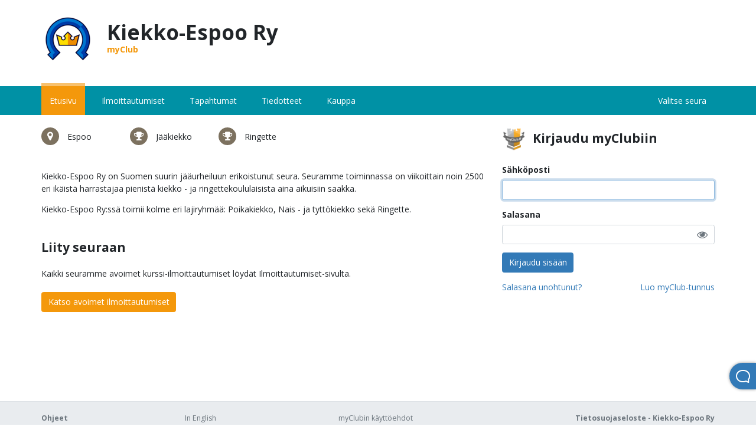

--- FILE ---
content_type: text/html; charset=utf-8
request_url: https://kiekko-espoo.myclub.fi/flow/login
body_size: 10507
content:
<!DOCTYPE html>
<html lang="fi" data-root-path="/flow/" data-variant="myClub" data-tz="Europe/Helsinki">
  <head><title>myClub</title>
<link rel="stylesheet" href="https://d2ubdm6yoox6gh.cloudfront.net/assets/flow/application-429ce029bc220a26f89ffa85e8c97b942f6af1641dc53c7cc23179d9b819d9f7.css" />
<script src="https://d2ubdm6yoox6gh.cloudfront.net/assets/flow/application-606e52e0b2314268b3eaf2554d84c9ed4379b796a029e3129b28159eab7e5928.js"></script>
<meta name="csrf-param" content="authenticity_token" />
<meta name="csrf-token" content="GSC-5v_4qP3We10iJCdk6PaAxm8yZ8Yxi9IkpGNE_1gotq5DADKcm_ZsvRTKCGwiCQVETnFFgVYf88am9nIs8w" />

<meta name="root_path" content="/flow" />
    <meta property="og:type" content="website" /><meta property="og:description" content="myClub on urheilu- ja vapaa-ajan yhteisöjen toiminnanohjauspalvelu, jonka  avulla järjestösi hallinnoi jäsenten läsnäoloseurannan,  järjestömaksut, jäsenrekisterin ylläpidon ja jäsentiedotteet.  " /><meta property="og:site_name" content="myclub.fi" /><meta property="og:locale" content="fi_FI" /><meta property="og:title" content="Kiekko-Espoo Ry (myClub)" /><meta property="og:image" content="https://d1kgctjlkvcjq1.cloudfront.net/clubs/1029/1029-bf72d0064038c155f97880fd89443ce98c4a3905-original.png" /><meta property="og:url" content="https://kiekko-espoo.myclub.fi/flow/login" /><meta property="og:locale:alternate" content="en_US" /><meta property="og:locale:alternate" content="sv_SE" />

 
    <script src="https://browser.sentry-cdn.com/8.26.0/bundle.min.js" integrity="sha384-KI7jsn3oeiGZ98H37lONbToIzN9QPkRDTkqxcnHn5vSes/qwC6tYzRKhgS9SrEd/" crossorigin="anonymous"></script> <script> if (Sentry) { Sentry.init({ dsn: 'https://b2e117e54b2941ea9ab236581945c9dd@sentry.io/1552409', environment: 'production', allowUrls: [ /https:\/\/.*\.myclub\.fi/, /https:\/\/d2ubdm6yoox6gh.cloudfront.net/ ], release: 'fb90ffa14a7b6f9643ba9da0bddcfe031ef042a4', beforeSend(event) { if(window.navigator.userAgent.match(/(CloudFlare-AlwaysOnline|MSIE|Trident)/)) { return null; } return event; }, integrations: [ Sentry.globalHandlersIntegration({ onunhandledrejection: false }) ], autoSessionTracking: false, debug: false, }); } </script>
    <meta http-equiv="X-UA-Compatible" content="IE=edge">
    <meta name="description" content="">
    <meta name="viewport" content="width=device-width, initial-scale=1.0, user-scalable=yes">
    <link rel="stylesheet" href="https://fonts.googleapis.com/css?family=Open+Sans:400,700,400italic,700italic,300" />
    <link rel="stylesheet" href="https://cdnjs.cloudflare.com/ajax/libs/font-awesome/4.7.0/css/font-awesome.min.css" />
    <script>window.McPaths = {"mandates":"/flow/sepa/mandates"};</script>
    <script src="https://d2ubdm6yoox6gh.cloudfront.net/assets/flow-d0e9b8241daabfdb66517a74252b612564dd32d3f34a601eb4275d569a2aa5dd.js"></script>
    <link rel="stylesheet" href="https://d2ubdm6yoox6gh.cloudfront.net/assets/flow-2a4042d3721f186616fbecaf028d896643a35425d95c591f4d636d602e540710.css" />
    <link rel="apple-touch-icon" href="https://d2ubdm6yoox6gh.cloudfront.net/assets/favicon/myclub-apple-5e934dd45fd38760556e3c4a29a9f55f6b7b3b01ad8eabd372eff55297f75669.png">
<link rel="icon" href="https://d2ubdm6yoox6gh.cloudfront.net/assets/favicon/myclub-icon-b165313102b375e5bc9db180f7e9acead43b87d08b5ae86ea49e128f005fa775.png">
<meta name="theme-color" content="#ffffff">
</head>  <body class="user_sessions new production nice-checkboxes">
    <div class="wrapper">
        <div id="global-flash-container"><div class="container"><div class="row"><div class="col-md-6 offset-md-3"><div class="flashes"></div></div></div></div></div>
        <div class="container">
  <header class="hidden d-lg-flex align-items-center justify-content-between py-4 mb-3">
    <div class="d-flex align-items-center">
      <div class="club-logo mr-4">
          <img src="https://d1kgctjlkvcjq1.cloudfront.net/clubs/1029/1029-bf72d0064038c155f97880fd89443ce98c4a3905-small.png" />
      </div>
      <h1>
          <span>Kiekko-Espoo Ry</span>
          <div class="powered">myClub</div>
      </h1>
    </div>
  </header>
</div>
  <nav class="navbar navbar-expand-lg navbar-dark bg-mc-cyan main">
    <div class="container">
      <a class="navbar-brand d-lg-none" href="https://kiekko-espoo.myclub.fi/flow/">
        <div class="d-flex">
          <div class="club-name overflow-ellipses">
            Kiekko-Espoo Ry
          </div>
          <div>
          </div>
        </div>
</a>      <button class="navbar-toggler" type="button" data-toggle="collapse" data-target="#main-nav-content">
        <span class="navbar-toggler-icon"></span>
      </button>

      <div class="collapse navbar-collapse" id="main-nav-content">
        <ul class="main-menu navbar-nav"><li class="nav-item main-menu active"><a class=" nav-link" href="/flow/login">Etusivu</a></li><li class="nav-item main-menu "><a class=" nav-link" href="/flow/courses/public">Ilmoittautumiset</a></li><li class="nav-item main-menu "><a class=" nav-link" href="/flow/events/public">Tapahtumat</a></li><li class="nav-item main-menu "><a class=" nav-link" href="/flow/notifications/public">Tiedotteet</a></li><li class="nav-item main-menu "><a class="nav-link" href="https://kiekko-espoo.myclub.fi/flow/shop">Kauppa</a></li></ul>
          <ul class="nav navbar-nav ml-auto">
            <li class="divider"></li>
            <li class="nav-item"><a class="nav-link" href="https://id.myclub.fi/flow/clubs">Valitse seura</a></li>
          </ul>
      </div>
    </div>
  </nav>

        <div class="container">
          <div>
            
<div class="text-center push-bottom-l d-md-none">
  <img src="https://d1kgctjlkvcjq1.cloudfront.net/clubs/1029/1029-bf72d0064038c155f97880fd89443ce98c4a3905-small.png" />
</div>





<div class="row flex-column-reverse flex-md-row">
    <div class="col-md-6 col-lg-8">
      <div class="d-flex align-items-center flex-wrap club-markers mb-5">
        <div class="club-marker-item">
          <div class="club-marker">
            <i class="fa fa-map-marker"></i>
          </div>
          <span>Espoo</span>
        </div>
          <div class="club-marker-item">
            <div class="club-marker"><i class="fa fa-trophy"></i></div>
            <span>Jääkiekko</span>
          </div>
          <div class="club-marker-item">
            <div class="club-marker"><i class="fa fa-trophy"></i></div>
            <span>Ringette</span>
          </div>
      </div>
      <div class="richtext "><p>Kiekko-Espoo Ry on Suomen suurin jääurheiluun erikoistunut seura. Seuramme toiminnassa on  viikoittain noin 2500 eri ikäistä harrastajaa pienistä kiekko - ja ringettekoululaisista aina aikuisiin saakka. <br></p>

<p>Kiekko-Espoo Ry:ssä toimii kolme eri lajiryhmää: Poikakiekko, Nais - ja tyttökiekko sekä Ringette. <br></p></div>
          <div class="mt-5">
    <h4>Liity seuraan</h4>
    <div class="my-4">
        <p>Kaikki seuramme avoimet kurssi-ilmoittautumiset löydät Ilmoittautumiset-sivulta.</p>
    </div>
    <div class="my-4 d-flex" style="column-gap: 2rem;">
        <a class="btn btn-mc-orange text-white" href="/flow/courses/public">Katso avoimet ilmoittautumiset</a>
    </div>
  </div>

    </div>
  <div class="col-md-6 col-lg-4">
      <div class="login-form">
  <h4>
    <img src="https://d2ubdm6yoox6gh.cloudfront.net/assets/myclub_orange_small-b165313102b375e5bc9db180f7e9acead43b87d08b5ae86ea49e128f005fa775.png" />
    <span class="ml-2">Kirjaudu myClubiin</span>
  </h4>
  <div class="mt-4">
    <form class="simple_form new_user_session" id="new_user_session" novalidate="novalidate" action="/flow/user_session" accept-charset="UTF-8" method="post"><input type="hidden" name="authenticity_token" value="-2YR3iJZL1SU9So8wvoLloXElM3IoCKREtrjfMmXx7ER_LirVrGH_vVFsCmaOt4ROyZbpNFk_OPpj44Wt_C7yw" autocomplete="off" />
      <div class="form-group email required user_session_email"><label class="control-label email required" for="user_session_email">Sähköposti</label><div><input class="form-control string email required" autocapitalize="off" autocorrect="off" autofocus="autofocus" type="email" name="user_session[email]" id="user_session_email" /></div></div>
      <div style="position:relative" class="form-group " id="show_hide_password">
  <label class="password required" for="user_session_password">Salasana</label>
  <input class="password required form-control " type="password" name="user_session[password]" id="user_session_password" />
  <span style="position:absolute;right:12px;top:31px;font-size:1.3rem" role="button" class="text-muted" aria-hidden="true" id="show_hide_password_icon">
    <i class="fa fa-eye"></i>
  </span>
  <span class="invalid-feedback"></span>
</div>

      <div class="form-group">
        <button name="button" type="submit" class="btn btn-primary">Kirjaudu sisään</button>
      </div>
      <div class="form-group d-flex justify-content-between">
        <a href="/flow/password_resets/new">Salasana unohtunut?</a>
        <a href="/flow/user/new?new_user=true">Luo myClub-tunnus</a>
      </div>
</form>  </div>
</div>
  </div>
</div>


          </div>
        </div>
      <div class="push"></div>
    </div>
    <footer class="navbar navbar-bottom">
      <div class="container">
          <div class="links">
            <a class="emphasis" target="_blank" href="https://docs.myclub.fi/member">Ohjeet</a>
          </div>
          <div class="links">
            <a href="/flow/languages/en">In English</a><a href="/flow/languages/sv">På svenska</a>
          </div>
          <div class="links">
             <a target="_blank" href="https://www.myclub.fi/kayttoehdot-myclub">myClubin käyttöehdot</a>
             <a target="_blank" href="https://www.myclub.fi/tietosuojaseloste-myclub">Tietosuojaseloste - myClub-palvelu</a>
          </div>
          <div class="links">
                <a target="_blank" class="emphasis" href="/flow/privacy_policy">Tietosuojaseloste - Kiekko-Espoo Ry</a>
              <a target="_blank" href="/flow/terms">Ehdot ja edellytykset</a>
              <a target="_blank" href="/flow/shop/terms-of-service">Verkkokaupan sopimusehdot</a>
              <a target="_blank" href="/flow/cards/terms">Tuotteiden ehdot</a>
        </div>
      </div>
    </footer>
    <script>
      window.McSettings = {"topHat":{"memberFilePresignedUrl":"/papi/members/file_presigned_url"}}
    </script>
    <div class="busy-backdrop hidden"></div>
    <div class="busy hidden"></div>
    <div id="temp-container"></div>
    <div id="general-modal" tabindex="-1" class="modal"><div class="modal-dialog "><div class="modal-content"></div></div></div>
    <div id="large-general-modal" tabindex="-1" class="modal"><div class="modal-dialog modal-lg"><div class="modal-content"></div></div></div>
    
    <div class="beacon" data-react-class="McBeacon" data-react-props="{&quot;configUrl&quot;:&quot;/beacon?context=no-user&quot;}"></div>
  </body>
</html>



--- FILE ---
content_type: text/css
request_url: https://d2ubdm6yoox6gh.cloudfront.net/assets/flow/application-429ce029bc220a26f89ffa85e8c97b942f6af1641dc53c7cc23179d9b819d9f7.css
body_size: 43521
content:
html{font-size:14px;scroll-behavior:smooth}.hidden{display:none !important}/*!
 * Bootstrap v4.6.2 (https://getbootstrap.com/)
 * Copyright 2011-2022 The Bootstrap Authors
 * Copyright 2011-2022 Twitter, Inc.
 * Licensed under MIT (https://github.com/twbs/bootstrap/blob/main/LICENSE)
 */:root{--blue: #0080FF;--indigo: #6610f2;--purple: #6f42c1;--pink: #e83e8c;--red: #BF0605;--orange: #F88533;--yellow: #FDBC09;--green: #6F982C;--teal: #20c997;--cyan: #17a2b8;--white: #fff;--gray: #6c757d;--gray-dark: #343a40;--primary: #337ab7;--secondary: #6c757d;--success: #5cb85c;--info: #5bc0de;--warning: #f0ad4e;--danger: #d9534f;--light: #ffffff;--dark: #343a40;--gray-light: #848484;--default: #ffffff;--mc-cyan: #0091A5;--mc-orange: #f4980b;--breakpoint-xs: 0;--breakpoint-sm: 576px;--breakpoint-md: 768px;--breakpoint-lg: 992px;--breakpoint-xl: 1200px;--font-family-sans-serif: "Open Sans", sans-serif;--font-family-monospace: SFMono-Regular, Menlo, Monaco, Consolas, "Liberation Mono", "Courier New", monospace}*,*::before,*::after{box-sizing:border-box}html{font-family:sans-serif;line-height:1.15;-webkit-text-size-adjust:100%;-webkit-tap-highlight-color:rgba(0,0,0,0)}article,aside,figcaption,figure,footer,header,hgroup,main,nav,section{display:block}body{margin:0;font-family:"Open Sans", sans-serif;font-size:1rem;font-weight:400;line-height:1.5;color:#212529;text-align:left;background-color:#fff}[tabindex="-1"]:focus:not(:focus-visible){outline:0 !important}hr{box-sizing:content-box;height:0;overflow:visible}h1,h2,h3,h4,h5,h6{margin-top:0;margin-bottom:0.5rem}p{margin-top:0;margin-bottom:1rem}abbr[title],abbr[data-original-title]{text-decoration:underline;-webkit-text-decoration:underline dotted;text-decoration:underline dotted;cursor:help;border-bottom:0;-webkit-text-decoration-skip-ink:none;text-decoration-skip-ink:none}address{margin-bottom:1rem;font-style:normal;line-height:inherit}ol,ul,dl{margin-top:0;margin-bottom:1rem}ol ol,ul ul,ol ul,ul ol{margin-bottom:0}dt{font-weight:700}dd{margin-bottom:.5rem;margin-left:0}blockquote{margin:0 0 1rem}b,strong{font-weight:bolder}small{font-size:80%}sub,sup{position:relative;font-size:75%;line-height:0;vertical-align:baseline}sub{bottom:-.25em}sup{top:-.5em}a{color:#337ab7;text-decoration:none;background-color:transparent}a:hover{color:#23527c;text-decoration:underline}a:not([href]):not([class]){color:inherit;text-decoration:none}a:not([href]):not([class]):hover{color:inherit;text-decoration:none}pre,code,kbd,samp{font-family:SFMono-Regular, Menlo, Monaco, Consolas, "Liberation Mono", "Courier New", monospace;font-size:1em}pre{margin-top:0;margin-bottom:1rem;overflow:auto;-ms-overflow-style:scrollbar}figure{margin:0 0 1rem}img{vertical-align:middle;border-style:none}svg{overflow:hidden;vertical-align:middle}table{border-collapse:collapse}caption{padding-top:0.75rem;padding-bottom:0.75rem;color:#6c757d;text-align:left;caption-side:bottom}th{text-align:inherit;text-align:-webkit-match-parent}label{display:inline-block;margin-bottom:0.5rem}button{border-radius:0}button:focus:not(:focus-visible){outline:0}input,button,select,optgroup,textarea{margin:0;font-family:inherit;font-size:inherit;line-height:inherit}button,input{overflow:visible}button,select{text-transform:none}[role="button"]{cursor:pointer}select{word-wrap:normal}button,[type="button"],[type="reset"],[type="submit"]{-webkit-appearance:button}button:not(:disabled),[type="button"]:not(:disabled),[type="reset"]:not(:disabled),[type="submit"]:not(:disabled){cursor:pointer}button::-moz-focus-inner,[type="button"]::-moz-focus-inner,[type="reset"]::-moz-focus-inner,[type="submit"]::-moz-focus-inner{padding:0;border-style:none}input[type="radio"],input[type="checkbox"]{box-sizing:border-box;padding:0}textarea{overflow:auto;resize:vertical}fieldset{min-width:0;padding:0;margin:0;border:0}legend{display:block;width:100%;max-width:100%;padding:0;margin-bottom:.5rem;font-size:1.5rem;line-height:inherit;color:inherit;white-space:normal}progress{vertical-align:baseline}[type="number"]::-webkit-inner-spin-button,[type="number"]::-webkit-outer-spin-button{height:auto}[type="search"]{outline-offset:-2px;-webkit-appearance:none}[type="search"]::-webkit-search-decoration{-webkit-appearance:none}::-webkit-file-upload-button{font:inherit;-webkit-appearance:button}output{display:inline-block}summary{display:list-item;cursor:pointer}template{display:none}[hidden]{display:none !important}h1,h2,h3,h4,h5,h6,.h1,.h2,.h3,.h4,.h5,.h6{margin-bottom:0.5rem;font-weight:700px;line-height:1.2}h1,.h1{font-size:2.5rem}h2,.h2{font-size:2rem}h3,.h3{font-size:1.75rem}h4,.h4{font-size:1.5rem}h5,.h5{font-size:1.25rem}h6,.h6{font-size:1rem}.lead{font-size:1.25rem;font-weight:300}.display-1{font-size:6rem;font-weight:300;line-height:1.2}.display-2{font-size:5.5rem;font-weight:300;line-height:1.2}.display-3{font-size:4.5rem;font-weight:300;line-height:1.2}.display-4{font-size:3.5rem;font-weight:300;line-height:1.2}hr{margin-top:1rem;margin-bottom:1rem;border:0;border-top:1px solid rgba(0,0,0,0.1)}small,.small{font-size:0.875em;font-weight:400}mark,.mark{padding:0.2em;background-color:#fcf8e3}.list-unstyled{padding-left:0;list-style:none}.list-inline{padding-left:0;list-style:none}.list-inline-item{display:inline-block}.list-inline-item:not(:last-child){margin-right:0.5rem}.initialism{font-size:90%;text-transform:uppercase}.blockquote{margin-bottom:1rem;font-size:1.25rem}.blockquote-footer{display:block;font-size:0.875em;color:#6c757d}.blockquote-footer::before{content:"\2014\00A0"}.img-fluid{max-width:100%;height:auto}.img-thumbnail{padding:0.25rem;background-color:#fff;border:1px solid #dee2e6;border-radius:0.25rem;max-width:100%;height:auto}.figure{display:inline-block}.figure-img{margin-bottom:0.5rem;line-height:1}.figure-caption{font-size:90%;color:#6c757d}code{font-size:87.5%;color:#e83e8c;word-wrap:break-word}a>code{color:inherit}kbd{padding:0.2rem 0.4rem;font-size:87.5%;color:#fff;background-color:#212529;border-radius:0.2rem}kbd kbd{padding:0;font-size:100%;font-weight:700}pre{display:block;font-size:87.5%;color:#212529}pre code{font-size:inherit;color:inherit;word-break:normal}.pre-scrollable{max-height:340px;overflow-y:scroll}.container,.container-fluid,.container-xl,.container-lg,.container-md,.container-sm{width:100%;padding-right:15px;padding-left:15px;margin-right:auto;margin-left:auto}@media (min-width: 576px){.container-sm,.container{max-width:540px}}@media (min-width: 768px){.container-md,.container-sm,.container{max-width:750px}}@media (min-width: 992px){.container-lg,.container-md,.container-sm,.container{max-width:990px}}@media (min-width: 1200px){.container-xl,.container-lg,.container-md,.container-sm,.container{max-width:1170px}}.row{display:flex;flex-wrap:wrap;margin-right:-15px;margin-left:-15px}.no-gutters{margin-right:0;margin-left:0}.no-gutters>.col,.no-gutters>[class*="col-"]{padding-right:0;padding-left:0}.col-xl,.col-xl-auto,.col-xl-12,.col-xl-11,.col-xl-10,.col-xl-9,.col-xl-8,.col-xl-7,.col-xl-6,.col-xl-5,.col-xl-4,.col-xl-3,.col-xl-2,.col-xl-1,.col-lg,.col-lg-auto,.col-lg-12,.col-lg-11,.col-lg-10,.col-lg-9,.col-lg-8,.col-lg-7,.col-lg-6,.col-lg-5,.col-lg-4,.col-lg-3,.col-lg-2,.col-lg-1,.col-md,.col-md-auto,.col-md-12,.col-md-11,.col-md-10,.col-md-9,.col-md-8,.col-md-7,.col-md-6,.col-md-5,.col-md-4,.col-md-3,.col-md-2,.col-md-1,.col-sm,.col-sm-auto,.col-sm-12,.col-sm-11,.col-sm-10,.col-sm-9,.col-sm-8,.col-sm-7,.col-sm-6,.col-sm-5,.col-sm-4,.col-sm-3,.col-sm-2,.col-sm-1,.col,.col-auto,.col-12,.col-11,.col-10,.col-9,.col-8,.col-7,.col-6,.col-5,.col-4,.col-3,.col-2,.col-1{position:relative;width:100%;padding-right:15px;padding-left:15px}.col{flex-basis:0;flex-grow:1;max-width:100%}.row-cols-1>*{flex:0 0 100%;max-width:100%}.row-cols-2>*{flex:0 0 50%;max-width:50%}.row-cols-3>*{flex:0 0 33.3333333333%;max-width:33.3333333333%}.row-cols-4>*{flex:0 0 25%;max-width:25%}.row-cols-5>*{flex:0 0 20%;max-width:20%}.row-cols-6>*{flex:0 0 16.6666666667%;max-width:16.6666666667%}.col-auto{flex:0 0 auto;width:auto;max-width:100%}.col-1{flex:0 0 8.33333333%;max-width:8.33333333%}.col-2{flex:0 0 16.66666667%;max-width:16.66666667%}.col-3{flex:0 0 25%;max-width:25%}.col-4{flex:0 0 33.33333333%;max-width:33.33333333%}.col-5{flex:0 0 41.66666667%;max-width:41.66666667%}.col-6{flex:0 0 50%;max-width:50%}.col-7{flex:0 0 58.33333333%;max-width:58.33333333%}.col-8{flex:0 0 66.66666667%;max-width:66.66666667%}.col-9{flex:0 0 75%;max-width:75%}.col-10{flex:0 0 83.33333333%;max-width:83.33333333%}.col-11{flex:0 0 91.66666667%;max-width:91.66666667%}.col-12{flex:0 0 100%;max-width:100%}.order-first{order:-1}.order-last{order:13}.order-0{order:0}.order-1{order:1}.order-2{order:2}.order-3{order:3}.order-4{order:4}.order-5{order:5}.order-6{order:6}.order-7{order:7}.order-8{order:8}.order-9{order:9}.order-10{order:10}.order-11{order:11}.order-12{order:12}.offset-1{margin-left:8.33333333%}.offset-2{margin-left:16.66666667%}.offset-3{margin-left:25%}.offset-4{margin-left:33.33333333%}.offset-5{margin-left:41.66666667%}.offset-6{margin-left:50%}.offset-7{margin-left:58.33333333%}.offset-8{margin-left:66.66666667%}.offset-9{margin-left:75%}.offset-10{margin-left:83.33333333%}.offset-11{margin-left:91.66666667%}@media (min-width: 576px){.col-sm{flex-basis:0;flex-grow:1;max-width:100%}.row-cols-sm-1>*{flex:0 0 100%;max-width:100%}.row-cols-sm-2>*{flex:0 0 50%;max-width:50%}.row-cols-sm-3>*{flex:0 0 33.3333333333%;max-width:33.3333333333%}.row-cols-sm-4>*{flex:0 0 25%;max-width:25%}.row-cols-sm-5>*{flex:0 0 20%;max-width:20%}.row-cols-sm-6>*{flex:0 0 16.6666666667%;max-width:16.6666666667%}.col-sm-auto{flex:0 0 auto;width:auto;max-width:100%}.col-sm-1{flex:0 0 8.33333333%;max-width:8.33333333%}.col-sm-2{flex:0 0 16.66666667%;max-width:16.66666667%}.col-sm-3{flex:0 0 25%;max-width:25%}.col-sm-4{flex:0 0 33.33333333%;max-width:33.33333333%}.col-sm-5{flex:0 0 41.66666667%;max-width:41.66666667%}.col-sm-6{flex:0 0 50%;max-width:50%}.col-sm-7{flex:0 0 58.33333333%;max-width:58.33333333%}.col-sm-8{flex:0 0 66.66666667%;max-width:66.66666667%}.col-sm-9{flex:0 0 75%;max-width:75%}.col-sm-10{flex:0 0 83.33333333%;max-width:83.33333333%}.col-sm-11{flex:0 0 91.66666667%;max-width:91.66666667%}.col-sm-12{flex:0 0 100%;max-width:100%}.order-sm-first{order:-1}.order-sm-last{order:13}.order-sm-0{order:0}.order-sm-1{order:1}.order-sm-2{order:2}.order-sm-3{order:3}.order-sm-4{order:4}.order-sm-5{order:5}.order-sm-6{order:6}.order-sm-7{order:7}.order-sm-8{order:8}.order-sm-9{order:9}.order-sm-10{order:10}.order-sm-11{order:11}.order-sm-12{order:12}.offset-sm-0{margin-left:0}.offset-sm-1{margin-left:8.33333333%}.offset-sm-2{margin-left:16.66666667%}.offset-sm-3{margin-left:25%}.offset-sm-4{margin-left:33.33333333%}.offset-sm-5{margin-left:41.66666667%}.offset-sm-6{margin-left:50%}.offset-sm-7{margin-left:58.33333333%}.offset-sm-8{margin-left:66.66666667%}.offset-sm-9{margin-left:75%}.offset-sm-10{margin-left:83.33333333%}.offset-sm-11{margin-left:91.66666667%}}@media (min-width: 768px){.col-md{flex-basis:0;flex-grow:1;max-width:100%}.row-cols-md-1>*{flex:0 0 100%;max-width:100%}.row-cols-md-2>*{flex:0 0 50%;max-width:50%}.row-cols-md-3>*{flex:0 0 33.3333333333%;max-width:33.3333333333%}.row-cols-md-4>*{flex:0 0 25%;max-width:25%}.row-cols-md-5>*{flex:0 0 20%;max-width:20%}.row-cols-md-6>*{flex:0 0 16.6666666667%;max-width:16.6666666667%}.col-md-auto{flex:0 0 auto;width:auto;max-width:100%}.col-md-1{flex:0 0 8.33333333%;max-width:8.33333333%}.col-md-2{flex:0 0 16.66666667%;max-width:16.66666667%}.col-md-3{flex:0 0 25%;max-width:25%}.col-md-4{flex:0 0 33.33333333%;max-width:33.33333333%}.col-md-5{flex:0 0 41.66666667%;max-width:41.66666667%}.col-md-6{flex:0 0 50%;max-width:50%}.col-md-7{flex:0 0 58.33333333%;max-width:58.33333333%}.col-md-8{flex:0 0 66.66666667%;max-width:66.66666667%}.col-md-9{flex:0 0 75%;max-width:75%}.col-md-10{flex:0 0 83.33333333%;max-width:83.33333333%}.col-md-11{flex:0 0 91.66666667%;max-width:91.66666667%}.col-md-12{flex:0 0 100%;max-width:100%}.order-md-first{order:-1}.order-md-last{order:13}.order-md-0{order:0}.order-md-1{order:1}.order-md-2{order:2}.order-md-3{order:3}.order-md-4{order:4}.order-md-5{order:5}.order-md-6{order:6}.order-md-7{order:7}.order-md-8{order:8}.order-md-9{order:9}.order-md-10{order:10}.order-md-11{order:11}.order-md-12{order:12}.offset-md-0{margin-left:0}.offset-md-1{margin-left:8.33333333%}.offset-md-2{margin-left:16.66666667%}.offset-md-3{margin-left:25%}.offset-md-4{margin-left:33.33333333%}.offset-md-5{margin-left:41.66666667%}.offset-md-6{margin-left:50%}.offset-md-7{margin-left:58.33333333%}.offset-md-8{margin-left:66.66666667%}.offset-md-9{margin-left:75%}.offset-md-10{margin-left:83.33333333%}.offset-md-11{margin-left:91.66666667%}}@media (min-width: 992px){.col-lg{flex-basis:0;flex-grow:1;max-width:100%}.row-cols-lg-1>*{flex:0 0 100%;max-width:100%}.row-cols-lg-2>*{flex:0 0 50%;max-width:50%}.row-cols-lg-3>*{flex:0 0 33.3333333333%;max-width:33.3333333333%}.row-cols-lg-4>*{flex:0 0 25%;max-width:25%}.row-cols-lg-5>*{flex:0 0 20%;max-width:20%}.row-cols-lg-6>*{flex:0 0 16.6666666667%;max-width:16.6666666667%}.col-lg-auto{flex:0 0 auto;width:auto;max-width:100%}.col-lg-1{flex:0 0 8.33333333%;max-width:8.33333333%}.col-lg-2{flex:0 0 16.66666667%;max-width:16.66666667%}.col-lg-3{flex:0 0 25%;max-width:25%}.col-lg-4{flex:0 0 33.33333333%;max-width:33.33333333%}.col-lg-5{flex:0 0 41.66666667%;max-width:41.66666667%}.col-lg-6{flex:0 0 50%;max-width:50%}.col-lg-7{flex:0 0 58.33333333%;max-width:58.33333333%}.col-lg-8{flex:0 0 66.66666667%;max-width:66.66666667%}.col-lg-9{flex:0 0 75%;max-width:75%}.col-lg-10{flex:0 0 83.33333333%;max-width:83.33333333%}.col-lg-11{flex:0 0 91.66666667%;max-width:91.66666667%}.col-lg-12{flex:0 0 100%;max-width:100%}.order-lg-first{order:-1}.order-lg-last{order:13}.order-lg-0{order:0}.order-lg-1{order:1}.order-lg-2{order:2}.order-lg-3{order:3}.order-lg-4{order:4}.order-lg-5{order:5}.order-lg-6{order:6}.order-lg-7{order:7}.order-lg-8{order:8}.order-lg-9{order:9}.order-lg-10{order:10}.order-lg-11{order:11}.order-lg-12{order:12}.offset-lg-0{margin-left:0}.offset-lg-1{margin-left:8.33333333%}.offset-lg-2{margin-left:16.66666667%}.offset-lg-3{margin-left:25%}.offset-lg-4{margin-left:33.33333333%}.offset-lg-5{margin-left:41.66666667%}.offset-lg-6{margin-left:50%}.offset-lg-7{margin-left:58.33333333%}.offset-lg-8{margin-left:66.66666667%}.offset-lg-9{margin-left:75%}.offset-lg-10{margin-left:83.33333333%}.offset-lg-11{margin-left:91.66666667%}}@media (min-width: 1200px){.col-xl{flex-basis:0;flex-grow:1;max-width:100%}.row-cols-xl-1>*{flex:0 0 100%;max-width:100%}.row-cols-xl-2>*{flex:0 0 50%;max-width:50%}.row-cols-xl-3>*{flex:0 0 33.3333333333%;max-width:33.3333333333%}.row-cols-xl-4>*{flex:0 0 25%;max-width:25%}.row-cols-xl-5>*{flex:0 0 20%;max-width:20%}.row-cols-xl-6>*{flex:0 0 16.6666666667%;max-width:16.6666666667%}.col-xl-auto{flex:0 0 auto;width:auto;max-width:100%}.col-xl-1{flex:0 0 8.33333333%;max-width:8.33333333%}.col-xl-2{flex:0 0 16.66666667%;max-width:16.66666667%}.col-xl-3{flex:0 0 25%;max-width:25%}.col-xl-4{flex:0 0 33.33333333%;max-width:33.33333333%}.col-xl-5{flex:0 0 41.66666667%;max-width:41.66666667%}.col-xl-6{flex:0 0 50%;max-width:50%}.col-xl-7{flex:0 0 58.33333333%;max-width:58.33333333%}.col-xl-8{flex:0 0 66.66666667%;max-width:66.66666667%}.col-xl-9{flex:0 0 75%;max-width:75%}.col-xl-10{flex:0 0 83.33333333%;max-width:83.33333333%}.col-xl-11{flex:0 0 91.66666667%;max-width:91.66666667%}.col-xl-12{flex:0 0 100%;max-width:100%}.order-xl-first{order:-1}.order-xl-last{order:13}.order-xl-0{order:0}.order-xl-1{order:1}.order-xl-2{order:2}.order-xl-3{order:3}.order-xl-4{order:4}.order-xl-5{order:5}.order-xl-6{order:6}.order-xl-7{order:7}.order-xl-8{order:8}.order-xl-9{order:9}.order-xl-10{order:10}.order-xl-11{order:11}.order-xl-12{order:12}.offset-xl-0{margin-left:0}.offset-xl-1{margin-left:8.33333333%}.offset-xl-2{margin-left:16.66666667%}.offset-xl-3{margin-left:25%}.offset-xl-4{margin-left:33.33333333%}.offset-xl-5{margin-left:41.66666667%}.offset-xl-6{margin-left:50%}.offset-xl-7{margin-left:58.33333333%}.offset-xl-8{margin-left:66.66666667%}.offset-xl-9{margin-left:75%}.offset-xl-10{margin-left:83.33333333%}.offset-xl-11{margin-left:91.66666667%}}.table{width:100%;margin-bottom:1rem;color:#212529}.table th,.table td{padding:0.75rem;vertical-align:top;border-top:1px solid #dee2e6}.table thead th{vertical-align:bottom;border-bottom:2px solid #dee2e6}.table tbody+tbody{border-top:2px solid #dee2e6}.table-sm th,.table-sm td{padding:0.3rem}.table-bordered{border:1px solid #dee2e6}.table-bordered th,.table-bordered td{border:1px solid #dee2e6}.table-bordered thead th,.table-bordered thead td{border-bottom-width:2px}.table-borderless th,.table-borderless td,.table-borderless thead th,.table-borderless tbody+tbody{border:0}.table-striped tbody tr:nth-of-type(odd){background-color:rgba(0,0,0,0.05)}.table-hover tbody tr:hover{color:#212529;background-color:rgba(0,0,0,0.075)}.table-primary,.table-primary>th,.table-primary>td{background-color:#c6daeb}.table-primary th,.table-primary td,.table-primary thead th,.table-primary tbody+tbody{border-color:#95bada}.table-hover .table-primary:hover{background-color:#b3cee4}.table-hover .table-primary:hover>td,.table-hover .table-primary:hover>th{background-color:#b3cee4}.table-secondary,.table-secondary>th,.table-secondary>td{background-color:#d6d8db}.table-secondary th,.table-secondary td,.table-secondary thead th,.table-secondary tbody+tbody{border-color:#b3b7bb}.table-hover .table-secondary:hover{background-color:#c8cbcf}.table-hover .table-secondary:hover>td,.table-hover .table-secondary:hover>th{background-color:#c8cbcf}.table-success,.table-success>th,.table-success>td{background-color:#d1ebd1}.table-success th,.table-success td,.table-success thead th,.table-success tbody+tbody{border-color:#aadaaa}.table-hover .table-success:hover{background-color:#bfe3bf}.table-hover .table-success:hover>td,.table-hover .table-success:hover>th{background-color:#bfe3bf}.table-info,.table-info>th,.table-info>td{background-color:#d1edf6}.table-info th,.table-info td,.table-info thead th,.table-info tbody+tbody{border-color:#aadeee}.table-hover .table-info:hover{background-color:#bce5f2}.table-hover .table-info:hover>td,.table-hover .table-info:hover>th{background-color:#bce5f2}.table-warning,.table-warning>th,.table-warning>td{background-color:#fbe8cd}.table-warning th,.table-warning td,.table-warning thead th,.table-warning tbody+tbody{border-color:#f7d4a3}.table-hover .table-warning:hover{background-color:#f9ddb5}.table-hover .table-warning:hover>td,.table-hover .table-warning:hover>th{background-color:#f9ddb5}.table-danger,.table-danger>th,.table-danger>td{background-color:#f4cfce}.table-danger th,.table-danger td,.table-danger thead th,.table-danger tbody+tbody{border-color:#eba6a3}.table-hover .table-danger:hover{background-color:#efbbb9}.table-hover .table-danger:hover>td,.table-hover .table-danger:hover>th{background-color:#efbbb9}.table-light,.table-light>th,.table-light>td{background-color:white}.table-light th,.table-light td,.table-light thead th,.table-light tbody+tbody{border-color:white}.table-hover .table-light:hover{background-color:#f2f2f2}.table-hover .table-light:hover>td,.table-hover .table-light:hover>th{background-color:#f2f2f2}.table-dark,.table-dark>th,.table-dark>td{background-color:#c6c8ca}.table-dark th,.table-dark td,.table-dark thead th,.table-dark tbody+tbody{border-color:#95999c}.table-hover .table-dark:hover{background-color:#b9bbbe}.table-hover .table-dark:hover>td,.table-hover .table-dark:hover>th{background-color:#b9bbbe}.table-gray-light,.table-gray-light>th,.table-gray-light>td{background-color:#dddddd}.table-gray-light th,.table-gray-light td,.table-gray-light thead th,.table-gray-light tbody+tbody{border-color:#bfbfbf}.table-hover .table-gray-light:hover{background-color:#d0d0d0}.table-hover .table-gray-light:hover>td,.table-hover .table-gray-light:hover>th{background-color:#d0d0d0}.table-default,.table-default>th,.table-default>td{background-color:white}.table-default th,.table-default td,.table-default thead th,.table-default tbody+tbody{border-color:white}.table-hover .table-default:hover{background-color:#f2f2f2}.table-hover .table-default:hover>td,.table-hover .table-default:hover>th{background-color:#f2f2f2}.table-mc-cyan,.table-mc-cyan>th,.table-mc-cyan>td{background-color:#b8e0e6}.table-mc-cyan th,.table-mc-cyan td,.table-mc-cyan thead th,.table-mc-cyan tbody+tbody{border-color:#7ac6d0}.table-hover .table-mc-cyan:hover{background-color:#a5d8df}.table-hover .table-mc-cyan:hover>td,.table-hover .table-mc-cyan:hover>th{background-color:#a5d8df}.table-mc-orange,.table-mc-orange>th,.table-mc-orange>td{background-color:#fce2bb}.table-mc-orange th,.table-mc-orange td,.table-mc-orange thead th,.table-mc-orange tbody+tbody{border-color:#f9c980}.table-hover .table-mc-orange:hover{background-color:#fbd8a3}.table-hover .table-mc-orange:hover>td,.table-hover .table-mc-orange:hover>th{background-color:#fbd8a3}.table-active,.table-active>th,.table-active>td{background-color:rgba(0,0,0,0.075)}.table-hover .table-active:hover{background-color:rgba(0,0,0,0.075)}.table-hover .table-active:hover>td,.table-hover .table-active:hover>th{background-color:rgba(0,0,0,0.075)}.table .thead-dark th{color:#fff;background-color:#343a40;border-color:#454d55}.table .thead-light th{color:#495057;background-color:#e9ecef;border-color:#dee2e6}.table-dark{color:#fff;background-color:#343a40}.table-dark th,.table-dark td,.table-dark thead th{border-color:#454d55}.table-dark.table-bordered{border:0}.table-dark.table-striped tbody tr:nth-of-type(odd){background-color:rgba(255,255,255,0.05)}.table-dark.table-hover tbody tr:hover{color:#fff;background-color:rgba(255,255,255,0.075)}@media (max-width: 575.98px){.table-responsive-sm{display:block;width:100%;overflow-x:auto;-webkit-overflow-scrolling:touch}.table-responsive-sm>.table-bordered{border:0}}@media (max-width: 767.98px){.table-responsive-md{display:block;width:100%;overflow-x:auto;-webkit-overflow-scrolling:touch}.table-responsive-md>.table-bordered{border:0}}@media (max-width: 991.98px){.table-responsive-lg{display:block;width:100%;overflow-x:auto;-webkit-overflow-scrolling:touch}.table-responsive-lg>.table-bordered{border:0}}@media (max-width: 1199.98px){.table-responsive-xl{display:block;width:100%;overflow-x:auto;-webkit-overflow-scrolling:touch}.table-responsive-xl>.table-bordered{border:0}}.table-responsive{display:block;width:100%;overflow-x:auto;-webkit-overflow-scrolling:touch}.table-responsive>.table-bordered{border:0}.form-control{display:block;width:100%;height:calc(1.5em + 0.75rem + 2px);padding:0.375rem 0.75rem;font-size:1rem;font-weight:400;line-height:1.5;color:#495057;background-color:#fff;background-clip:padding-box;border:1px solid #ced4da;border-radius:0.25rem;transition:border-color 0.15s ease-in-out, box-shadow 0.15s ease-in-out}@media (prefers-reduced-motion: reduce){.form-control{transition:none}}.form-control::-ms-expand{background-color:transparent;border:0}.form-control:focus{color:#495057;background-color:#fff;border-color:#8cb8df;outline:0;box-shadow:0 0 0 0.2rem rgba(51,122,183,0.25)}.form-control::placeholder{color:#6c757d;opacity:1}.form-control:disabled,.form-control[readonly]{background-color:#e9ecef;opacity:1}input.form-control[type="date"],input.form-control[type="time"],input.form-control[type="datetime-local"],input.form-control[type="month"]{appearance:none}select.form-control:-moz-focusring{color:transparent;text-shadow:0 0 0 #495057}select.form-control:focus::-ms-value{color:#495057;background-color:#fff}.form-control-file,.form-control-range{display:block;width:100%}.col-form-label{padding-top:calc(0.375rem + 1px);padding-bottom:calc(0.375rem + 1px);margin-bottom:0;font-size:inherit;line-height:1.5}.col-form-label-lg{padding-top:calc(0.5rem + 1px);padding-bottom:calc(0.5rem + 1px);font-size:1.25rem;line-height:1.5}.col-form-label-sm{padding-top:calc(0.25rem + 1px);padding-bottom:calc(0.25rem + 1px);font-size:0.875rem;line-height:1.5}.form-control-plaintext{display:block;width:100%;padding:0.375rem 0;margin-bottom:0;font-size:1rem;line-height:1.5;color:#212529;background-color:transparent;border:solid transparent;border-width:1px 0}.form-control-plaintext.form-control-sm,.form-control-plaintext.form-control-lg{padding-right:0;padding-left:0}.form-control-sm{height:calc(1.5em + 0.5rem + 2px);padding:0.25rem 0.5rem;font-size:0.875rem;line-height:1.5;border-radius:0.2rem}.form-control-lg{height:calc(1.5em + 1rem + 2px);padding:0.5rem 1rem;font-size:1.25rem;line-height:1.5;border-radius:0.3rem}select.form-control[size],select.form-control[multiple]{height:auto}textarea.form-control{height:auto}.form-group{margin-bottom:1rem}.form-text{display:block;margin-top:0.25rem}.form-row{display:flex;flex-wrap:wrap;margin-right:-5px;margin-left:-5px}.form-row>.col,.form-row>[class*="col-"]{padding-right:5px;padding-left:5px}.form-check{position:relative;display:block;padding-left:1.25rem}.form-check-input{position:absolute;margin-top:0.3rem;margin-left:-1.25rem}.form-check-input[disabled]~.form-check-label,.form-check-input:disabled~.form-check-label{color:#6c757d}.form-check-label{margin-bottom:0}.form-check-inline{display:inline-flex;align-items:center;padding-left:0;margin-right:0.75rem}.form-check-inline .form-check-input{position:static;margin-top:0;margin-right:0.3125rem;margin-left:0}.valid-feedback{display:none;width:100%;margin-top:0.25rem;font-size:0.875em;color:#5cb85c}.valid-tooltip{position:absolute;top:100%;left:0;z-index:5;display:none;max-width:100%;padding:0.25rem 0.5rem;margin-top:.1rem;font-size:0.875rem;line-height:1.5;color:#fff;background-color:rgba(92,184,92,0.9);border-radius:0.25rem}.form-row>.col>.valid-tooltip,.form-row>[class*="col-"]>.valid-tooltip{left:5px}.was-validated :valid~.valid-feedback,.was-validated :valid~.valid-tooltip,.is-valid~.valid-feedback,.is-valid~.valid-tooltip{display:block}.was-validated .form-control:valid,.form-control.is-valid{border-color:#5cb85c;padding-right:calc(1.5em + 0.75rem) !important;background-image:url("data:image/svg+xml,%3csvg xmlns='http://www.w3.org/2000/svg' width='8' height='8' viewBox='0 0 8 8'%3e%3cpath fill='%235cb85c' d='M2.3 6.73L.6 4.53c-.4-1.04.46-1.4 1.1-.8l1.1 1.4 3.4-3.8c.6-.63 1.6-.27 1.2.7l-4 4.6c-.43.5-.8.4-1.1.1z'/%3e%3c/svg%3e");background-repeat:no-repeat;background-position:right calc(0.375em + 0.1875rem) center;background-size:calc(0.75em + 0.375rem) calc(0.75em + 0.375rem)}.was-validated .form-control:valid:focus,.form-control.is-valid:focus{border-color:#5cb85c;box-shadow:0 0 0 0.2rem rgba(92,184,92,0.25)}.was-validated select.form-control:valid,select.form-control.is-valid{padding-right:3rem !important;background-position:right 1.5rem center}.was-validated textarea.form-control:valid,textarea.form-control.is-valid{padding-right:calc(1.5em + 0.75rem);background-position:top calc(0.375em + 0.1875rem) right calc(0.375em + 0.1875rem)}.was-validated .custom-select:valid,.custom-select.is-valid{border-color:#5cb85c;padding-right:calc(0.75em + 2.3125rem) !important;background:url("data:image/svg+xml,%3csvg xmlns='http://www.w3.org/2000/svg' width='4' height='5' viewBox='0 0 4 5'%3e%3cpath fill='%23343a40' d='M2 0L0 2h4zm0 5L0 3h4z'/%3e%3c/svg%3e") right 0.75rem center/8px 10px no-repeat,#fff url("data:image/svg+xml,%3csvg xmlns='http://www.w3.org/2000/svg' width='8' height='8' viewBox='0 0 8 8'%3e%3cpath fill='%235cb85c' d='M2.3 6.73L.6 4.53c-.4-1.04.46-1.4 1.1-.8l1.1 1.4 3.4-3.8c.6-.63 1.6-.27 1.2.7l-4 4.6c-.43.5-.8.4-1.1.1z'/%3e%3c/svg%3e") center right 1.75rem/calc(0.75em + 0.375rem) calc(0.75em + 0.375rem) no-repeat}.was-validated .custom-select:valid:focus,.custom-select.is-valid:focus{border-color:#5cb85c;box-shadow:0 0 0 0.2rem rgba(92,184,92,0.25)}.was-validated .form-check-input:valid~.form-check-label,.form-check-input.is-valid~.form-check-label{color:#5cb85c}.was-validated .form-check-input:valid~.valid-feedback,.was-validated .form-check-input:valid~.valid-tooltip,.form-check-input.is-valid~.valid-feedback,.form-check-input.is-valid~.valid-tooltip{display:block}.was-validated .custom-control-input:valid~.custom-control-label,.custom-control-input.is-valid~.custom-control-label{color:#5cb85c}.was-validated .custom-control-input:valid~.custom-control-label::before,.custom-control-input.is-valid~.custom-control-label::before{border-color:#5cb85c}.was-validated .custom-control-input:valid:checked~.custom-control-label::before,.custom-control-input.is-valid:checked~.custom-control-label::before{border-color:#80c780;background-color:#80c780}.was-validated .custom-control-input:valid:focus~.custom-control-label::before,.custom-control-input.is-valid:focus~.custom-control-label::before{box-shadow:0 0 0 0.2rem rgba(92,184,92,0.25)}.was-validated .custom-control-input:valid:focus:not(:checked)~.custom-control-label::before,.custom-control-input.is-valid:focus:not(:checked)~.custom-control-label::before{border-color:#5cb85c}.was-validated .custom-file-input:valid~.custom-file-label,.custom-file-input.is-valid~.custom-file-label{border-color:#5cb85c}.was-validated .custom-file-input:valid:focus~.custom-file-label,.custom-file-input.is-valid:focus~.custom-file-label{border-color:#5cb85c;box-shadow:0 0 0 0.2rem rgba(92,184,92,0.25)}.invalid-feedback{display:none;width:100%;margin-top:0.25rem;font-size:0.875em;color:#d9534f}.invalid-tooltip{position:absolute;top:100%;left:0;z-index:5;display:none;max-width:100%;padding:0.25rem 0.5rem;margin-top:.1rem;font-size:0.875rem;line-height:1.5;color:#fff;background-color:rgba(217,83,79,0.9);border-radius:0.25rem}.form-row>.col>.invalid-tooltip,.form-row>[class*="col-"]>.invalid-tooltip{left:5px}.was-validated :invalid~.invalid-feedback,.was-validated :invalid~.invalid-tooltip,.is-invalid~.invalid-feedback,.is-invalid~.invalid-tooltip{display:block}.was-validated .form-control:invalid,.form-control.is-invalid{border-color:#d9534f;padding-right:calc(1.5em + 0.75rem) !important;background-image:url("data:image/svg+xml,%3csvg xmlns='http://www.w3.org/2000/svg' width='12' height='12' fill='none' stroke='%23d9534f' viewBox='0 0 12 12'%3e%3ccircle cx='6' cy='6' r='4.5'/%3e%3cpath stroke-linejoin='round' d='M5.8 3.6h.4L6 6.5z'/%3e%3ccircle cx='6' cy='8.2' r='.6' fill='%23d9534f' stroke='none'/%3e%3c/svg%3e");background-repeat:no-repeat;background-position:right calc(0.375em + 0.1875rem) center;background-size:calc(0.75em + 0.375rem) calc(0.75em + 0.375rem)}.was-validated .form-control:invalid:focus,.form-control.is-invalid:focus{border-color:#d9534f;box-shadow:0 0 0 0.2rem rgba(217,83,79,0.25)}.was-validated select.form-control:invalid,select.form-control.is-invalid{padding-right:3rem !important;background-position:right 1.5rem center}.was-validated textarea.form-control:invalid,textarea.form-control.is-invalid{padding-right:calc(1.5em + 0.75rem);background-position:top calc(0.375em + 0.1875rem) right calc(0.375em + 0.1875rem)}.was-validated .custom-select:invalid,.custom-select.is-invalid{border-color:#d9534f;padding-right:calc(0.75em + 2.3125rem) !important;background:url("data:image/svg+xml,%3csvg xmlns='http://www.w3.org/2000/svg' width='4' height='5' viewBox='0 0 4 5'%3e%3cpath fill='%23343a40' d='M2 0L0 2h4zm0 5L0 3h4z'/%3e%3c/svg%3e") right 0.75rem center/8px 10px no-repeat,#fff url("data:image/svg+xml,%3csvg xmlns='http://www.w3.org/2000/svg' width='12' height='12' fill='none' stroke='%23d9534f' viewBox='0 0 12 12'%3e%3ccircle cx='6' cy='6' r='4.5'/%3e%3cpath stroke-linejoin='round' d='M5.8 3.6h.4L6 6.5z'/%3e%3ccircle cx='6' cy='8.2' r='.6' fill='%23d9534f' stroke='none'/%3e%3c/svg%3e") center right 1.75rem/calc(0.75em + 0.375rem) calc(0.75em + 0.375rem) no-repeat}.was-validated .custom-select:invalid:focus,.custom-select.is-invalid:focus{border-color:#d9534f;box-shadow:0 0 0 0.2rem rgba(217,83,79,0.25)}.was-validated .form-check-input:invalid~.form-check-label,.form-check-input.is-invalid~.form-check-label{color:#d9534f}.was-validated .form-check-input:invalid~.invalid-feedback,.was-validated .form-check-input:invalid~.invalid-tooltip,.form-check-input.is-invalid~.invalid-feedback,.form-check-input.is-invalid~.invalid-tooltip{display:block}.was-validated .custom-control-input:invalid~.custom-control-label,.custom-control-input.is-invalid~.custom-control-label{color:#d9534f}.was-validated .custom-control-input:invalid~.custom-control-label::before,.custom-control-input.is-invalid~.custom-control-label::before{border-color:#d9534f}.was-validated .custom-control-input:invalid:checked~.custom-control-label::before,.custom-control-input.is-invalid:checked~.custom-control-label::before{border-color:#e27c79;background-color:#e27c79}.was-validated .custom-control-input:invalid:focus~.custom-control-label::before,.custom-control-input.is-invalid:focus~.custom-control-label::before{box-shadow:0 0 0 0.2rem rgba(217,83,79,0.25)}.was-validated .custom-control-input:invalid:focus:not(:checked)~.custom-control-label::before,.custom-control-input.is-invalid:focus:not(:checked)~.custom-control-label::before{border-color:#d9534f}.was-validated .custom-file-input:invalid~.custom-file-label,.custom-file-input.is-invalid~.custom-file-label{border-color:#d9534f}.was-validated .custom-file-input:invalid:focus~.custom-file-label,.custom-file-input.is-invalid:focus~.custom-file-label{border-color:#d9534f;box-shadow:0 0 0 0.2rem rgba(217,83,79,0.25)}.form-inline{display:flex;flex-flow:row wrap;align-items:center}.form-inline .form-check{width:100%}@media (min-width: 576px){.form-inline label{display:flex;align-items:center;justify-content:center;margin-bottom:0}.form-inline .form-group{display:flex;flex:0 0 auto;flex-flow:row wrap;align-items:center;margin-bottom:0}.form-inline .form-control{display:inline-block;width:auto;vertical-align:middle}.form-inline .form-control-plaintext{display:inline-block}.form-inline .input-group,.form-inline .custom-select{width:auto}.form-inline .form-check{display:flex;align-items:center;justify-content:center;width:auto;padding-left:0}.form-inline .form-check-input{position:relative;flex-shrink:0;margin-top:0;margin-right:0.25rem;margin-left:0}.form-inline .custom-control{align-items:center;justify-content:center}.form-inline .custom-control-label{margin-bottom:0}}.btn{display:inline-block;font-weight:400;color:#212529;text-align:center;vertical-align:middle;-webkit-user-select:none;user-select:none;background-color:transparent;border:1px solid transparent;padding:0.375rem 0.75rem;font-size:1rem;line-height:1.5;border-radius:0.25rem;transition:color 0.15s ease-in-out, background-color 0.15s ease-in-out, border-color 0.15s ease-in-out, box-shadow 0.15s ease-in-out}@media (prefers-reduced-motion: reduce){.btn{transition:none}}.btn:hover{color:#212529;text-decoration:none}.btn:focus,.btn.focus{outline:0;box-shadow:0 0 0 0.2rem rgba(51,122,183,0.25)}.btn.disabled,.btn:disabled{opacity:0.65}.btn:not(:disabled):not(.disabled){cursor:pointer}a.btn.disabled,fieldset:disabled a.btn{pointer-events:none}.btn-primary{color:#fff;background-color:#337ab7;border-color:#337ab7}.btn-primary:hover{color:#fff;background-color:#2b669a;border-color:#286090}.btn-primary:focus,.btn-primary.focus{color:#fff;background-color:#2b669a;border-color:#286090;box-shadow:0 0 0 0.2rem rgba(82,142,194,0.5)}.btn-primary.disabled,.btn-primary:disabled{color:#fff;background-color:#337ab7;border-color:#337ab7}.btn-primary:not(:disabled):not(.disabled):active,.btn-primary.active:not(:disabled):not(.disabled),.show>.btn-primary.dropdown-toggle{color:#fff;background-color:#286090;border-color:#255986}.btn-primary:not(:disabled):not(.disabled):active:focus,.btn-primary.active:not(:disabled):not(.disabled):focus,.show>.btn-primary.dropdown-toggle:focus{box-shadow:0 0 0 0.2rem rgba(82,142,194,0.5)}.btn-secondary{color:#fff;background-color:#6c757d;border-color:#6c757d}.btn-secondary:hover{color:#fff;background-color:#5a6268;border-color:#545b62}.btn-secondary:focus,.btn-secondary.focus{color:#fff;background-color:#5a6268;border-color:#545b62;box-shadow:0 0 0 0.2rem rgba(130,138,145,0.5)}.btn-secondary.disabled,.btn-secondary:disabled{color:#fff;background-color:#6c757d;border-color:#6c757d}.btn-secondary:not(:disabled):not(.disabled):active,.btn-secondary.active:not(:disabled):not(.disabled),.show>.btn-secondary.dropdown-toggle{color:#fff;background-color:#545b62;border-color:#4e555b}.btn-secondary:not(:disabled):not(.disabled):active:focus,.btn-secondary.active:not(:disabled):not(.disabled):focus,.show>.btn-secondary.dropdown-toggle:focus{box-shadow:0 0 0 0.2rem rgba(130,138,145,0.5)}.btn-success{color:#fff;background-color:#5cb85c;border-color:#5cb85c}.btn-success:hover{color:#fff;background-color:#48a648;border-color:#449d44}.btn-success:focus,.btn-success.focus{color:#fff;background-color:#48a648;border-color:#449d44;box-shadow:0 0 0 0.2rem rgba(116,195,116,0.5)}.btn-success.disabled,.btn-success:disabled{color:#fff;background-color:#5cb85c;border-color:#5cb85c}.btn-success:not(:disabled):not(.disabled):active,.btn-success.active:not(:disabled):not(.disabled),.show>.btn-success.dropdown-toggle{color:#fff;background-color:#449d44;border-color:#409440}.btn-success:not(:disabled):not(.disabled):active:focus,.btn-success.active:not(:disabled):not(.disabled):focus,.show>.btn-success.dropdown-toggle:focus{box-shadow:0 0 0 0.2rem rgba(116,195,116,0.5)}.btn-info{color:#212529;background-color:#5bc0de;border-color:#5bc0de}.btn-info:hover{color:#fff;background-color:#3bb4d8;border-color:#31b0d5}.btn-info:focus,.btn-info.focus{color:#fff;background-color:#3bb4d8;border-color:#31b0d5;box-shadow:0 0 0 0.2rem rgba(82,169,195,0.5)}.btn-info.disabled,.btn-info:disabled{color:#212529;background-color:#5bc0de;border-color:#5bc0de}.btn-info:not(:disabled):not(.disabled):active,.btn-info.active:not(:disabled):not(.disabled),.show>.btn-info.dropdown-toggle{color:#fff;background-color:#31b0d5;border-color:#2aaacf}.btn-info:not(:disabled):not(.disabled):active:focus,.btn-info.active:not(:disabled):not(.disabled):focus,.show>.btn-info.dropdown-toggle:focus{box-shadow:0 0 0 0.2rem rgba(82,169,195,0.5)}.btn-warning{color:#212529;background-color:#f0ad4e;border-color:#f0ad4e}.btn-warning:hover{color:#212529;background-color:#ed9d2b;border-color:#ec971f}.btn-warning:focus,.btn-warning.focus{color:#212529;background-color:#ed9d2b;border-color:#ec971f;box-shadow:0 0 0 0.2rem rgba(209,153,72,0.5)}.btn-warning.disabled,.btn-warning:disabled{color:#212529;background-color:#f0ad4e;border-color:#f0ad4e}.btn-warning:not(:disabled):not(.disabled):active,.btn-warning.active:not(:disabled):not(.disabled),.show>.btn-warning.dropdown-toggle{color:#212529;background-color:#ec971f;border-color:#ea9214}.btn-warning:not(:disabled):not(.disabled):active:focus,.btn-warning.active:not(:disabled):not(.disabled):focus,.show>.btn-warning.dropdown-toggle:focus{box-shadow:0 0 0 0.2rem rgba(209,153,72,0.5)}.btn-danger{color:#fff;background-color:#d9534f;border-color:#d9534f}.btn-danger:hover{color:#fff;background-color:#d23430;border-color:#c9302c}.btn-danger:focus,.btn-danger.focus{color:#fff;background-color:#d23430;border-color:#c9302c;box-shadow:0 0 0 0.2rem rgba(223,109,105,0.5)}.btn-danger.disabled,.btn-danger:disabled{color:#fff;background-color:#d9534f;border-color:#d9534f}.btn-danger:not(:disabled):not(.disabled):active,.btn-danger.active:not(:disabled):not(.disabled),.show>.btn-danger.dropdown-toggle{color:#fff;background-color:#c9302c;border-color:#bf2e29}.btn-danger:not(:disabled):not(.disabled):active:focus,.btn-danger.active:not(:disabled):not(.disabled):focus,.show>.btn-danger.dropdown-toggle:focus{box-shadow:0 0 0 0.2rem rgba(223,109,105,0.5)}.btn-light{color:#212529;background-color:#ffffff;border-color:#ffffff}.btn-light:hover{color:#212529;background-color:#ececec;border-color:#e6e6e6}.btn-light:focus,.btn-light.focus{color:#212529;background-color:#ececec;border-color:#e6e6e6;box-shadow:0 0 0 0.2rem rgba(222,222,223,0.5)}.btn-light.disabled,.btn-light:disabled{color:#212529;background-color:#ffffff;border-color:#ffffff}.btn-light:not(:disabled):not(.disabled):active,.btn-light.active:not(:disabled):not(.disabled),.show>.btn-light.dropdown-toggle{color:#212529;background-color:#e6e6e6;border-color:#dfdfdf}.btn-light:not(:disabled):not(.disabled):active:focus,.btn-light.active:not(:disabled):not(.disabled):focus,.show>.btn-light.dropdown-toggle:focus{box-shadow:0 0 0 0.2rem rgba(222,222,223,0.5)}.btn-dark{color:#fff;background-color:#343a40;border-color:#343a40}.btn-dark:hover{color:#fff;background-color:#23272b;border-color:#1d2124}.btn-dark:focus,.btn-dark.focus{color:#fff;background-color:#23272b;border-color:#1d2124;box-shadow:0 0 0 0.2rem rgba(82,88,93,0.5)}.btn-dark.disabled,.btn-dark:disabled{color:#fff;background-color:#343a40;border-color:#343a40}.btn-dark:not(:disabled):not(.disabled):active,.btn-dark.active:not(:disabled):not(.disabled),.show>.btn-dark.dropdown-toggle{color:#fff;background-color:#1d2124;border-color:#171a1d}.btn-dark:not(:disabled):not(.disabled):active:focus,.btn-dark.active:not(:disabled):not(.disabled):focus,.show>.btn-dark.dropdown-toggle:focus{box-shadow:0 0 0 0.2rem rgba(82,88,93,0.5)}.btn-gray-light{color:#fff;background-color:#848484;border-color:#848484}.btn-gray-light:hover{color:#fff;background-color:#717171;border-color:#6b6b6b}.btn-gray-light:focus,.btn-gray-light.focus{color:#fff;background-color:#717171;border-color:#6b6b6b;box-shadow:0 0 0 0.2rem rgba(150,150,150,0.5)}.btn-gray-light.disabled,.btn-gray-light:disabled{color:#fff;background-color:#848484;border-color:#848484}.btn-gray-light:not(:disabled):not(.disabled):active,.btn-gray-light.active:not(:disabled):not(.disabled),.show>.btn-gray-light.dropdown-toggle{color:#fff;background-color:#6b6b6b;border-color:#646464}.btn-gray-light:not(:disabled):not(.disabled):active:focus,.btn-gray-light.active:not(:disabled):not(.disabled):focus,.show>.btn-gray-light.dropdown-toggle:focus{box-shadow:0 0 0 0.2rem rgba(150,150,150,0.5)}.btn-default{color:#212529;background-color:#ffffff;border-color:#ffffff}.btn-default:hover{color:#212529;background-color:#ececec;border-color:#e6e6e6}.btn-default:focus,.btn-default.focus{color:#212529;background-color:#ececec;border-color:#e6e6e6;box-shadow:0 0 0 0.2rem rgba(222,222,223,0.5)}.btn-default.disabled,.btn-default:disabled{color:#212529;background-color:#ffffff;border-color:#ffffff}.btn-default:not(:disabled):not(.disabled):active,.btn-default.active:not(:disabled):not(.disabled),.show>.btn-default.dropdown-toggle{color:#212529;background-color:#e6e6e6;border-color:#dfdfdf}.btn-default:not(:disabled):not(.disabled):active:focus,.btn-default.active:not(:disabled):not(.disabled):focus,.show>.btn-default.dropdown-toggle:focus{box-shadow:0 0 0 0.2rem rgba(222,222,223,0.5)}.btn-mc-cyan{color:#fff;background-color:#0091A5;border-color:#0091A5}.btn-mc-cyan:hover{color:#fff;background-color:#006f7f;border-color:#006472}.btn-mc-cyan:focus,.btn-mc-cyan.focus{color:#fff;background-color:#006f7f;border-color:#006472;box-shadow:0 0 0 0.2rem rgba(38,162,179,0.5)}.btn-mc-cyan.disabled,.btn-mc-cyan:disabled{color:#fff;background-color:#0091A5;border-color:#0091A5}.btn-mc-cyan:not(:disabled):not(.disabled):active,.btn-mc-cyan.active:not(:disabled):not(.disabled),.show>.btn-mc-cyan.dropdown-toggle{color:#fff;background-color:#006472;border-color:#005965}.btn-mc-cyan:not(:disabled):not(.disabled):active:focus,.btn-mc-cyan.active:not(:disabled):not(.disabled):focus,.show>.btn-mc-cyan.dropdown-toggle:focus{box-shadow:0 0 0 0.2rem rgba(38,162,179,0.5)}.btn-mc-orange{color:#212529;background-color:#f4980b;border-color:#f4980b}.btn-mc-orange:hover{color:#fff;background-color:#cf8109;border-color:#c37a09}.btn-mc-orange:focus,.btn-mc-orange.focus{color:#fff;background-color:#cf8109;border-color:#c37a09;box-shadow:0 0 0 0.2rem rgba(212,135,16,0.5)}.btn-mc-orange.disabled,.btn-mc-orange:disabled{color:#212529;background-color:#f4980b;border-color:#f4980b}.btn-mc-orange:not(:disabled):not(.disabled):active,.btn-mc-orange.active:not(:disabled):not(.disabled),.show>.btn-mc-orange.dropdown-toggle{color:#fff;background-color:#c37a09;border-color:#b77208}.btn-mc-orange:not(:disabled):not(.disabled):active:focus,.btn-mc-orange.active:not(:disabled):not(.disabled):focus,.show>.btn-mc-orange.dropdown-toggle:focus{box-shadow:0 0 0 0.2rem rgba(212,135,16,0.5)}.btn-outline-primary{color:#337ab7;border-color:#337ab7}.btn-outline-primary:hover{color:#fff;background-color:#337ab7;border-color:#337ab7}.btn-outline-primary:focus,.btn-outline-primary.focus{box-shadow:0 0 0 0.2rem rgba(51,122,183,0.5)}.btn-outline-primary.disabled,.btn-outline-primary:disabled{color:#337ab7;background-color:transparent}.btn-outline-primary:not(:disabled):not(.disabled):active,.btn-outline-primary.active:not(:disabled):not(.disabled),.show>.btn-outline-primary.dropdown-toggle{color:#fff;background-color:#337ab7;border-color:#337ab7}.btn-outline-primary:not(:disabled):not(.disabled):active:focus,.btn-outline-primary.active:not(:disabled):not(.disabled):focus,.show>.btn-outline-primary.dropdown-toggle:focus{box-shadow:0 0 0 0.2rem rgba(51,122,183,0.5)}.btn-outline-secondary{color:#6c757d;border-color:#6c757d}.btn-outline-secondary:hover{color:#fff;background-color:#6c757d;border-color:#6c757d}.btn-outline-secondary:focus,.btn-outline-secondary.focus{box-shadow:0 0 0 0.2rem rgba(108,117,125,0.5)}.btn-outline-secondary.disabled,.btn-outline-secondary:disabled{color:#6c757d;background-color:transparent}.btn-outline-secondary:not(:disabled):not(.disabled):active,.btn-outline-secondary.active:not(:disabled):not(.disabled),.show>.btn-outline-secondary.dropdown-toggle{color:#fff;background-color:#6c757d;border-color:#6c757d}.btn-outline-secondary:not(:disabled):not(.disabled):active:focus,.btn-outline-secondary.active:not(:disabled):not(.disabled):focus,.show>.btn-outline-secondary.dropdown-toggle:focus{box-shadow:0 0 0 0.2rem rgba(108,117,125,0.5)}.btn-outline-success{color:#5cb85c;border-color:#5cb85c}.btn-outline-success:hover{color:#fff;background-color:#5cb85c;border-color:#5cb85c}.btn-outline-success:focus,.btn-outline-success.focus{box-shadow:0 0 0 0.2rem rgba(92,184,92,0.5)}.btn-outline-success.disabled,.btn-outline-success:disabled{color:#5cb85c;background-color:transparent}.btn-outline-success:not(:disabled):not(.disabled):active,.btn-outline-success.active:not(:disabled):not(.disabled),.show>.btn-outline-success.dropdown-toggle{color:#fff;background-color:#5cb85c;border-color:#5cb85c}.btn-outline-success:not(:disabled):not(.disabled):active:focus,.btn-outline-success.active:not(:disabled):not(.disabled):focus,.show>.btn-outline-success.dropdown-toggle:focus{box-shadow:0 0 0 0.2rem rgba(92,184,92,0.5)}.btn-outline-info{color:#5bc0de;border-color:#5bc0de}.btn-outline-info:hover{color:#212529;background-color:#5bc0de;border-color:#5bc0de}.btn-outline-info:focus,.btn-outline-info.focus{box-shadow:0 0 0 0.2rem rgba(91,192,222,0.5)}.btn-outline-info.disabled,.btn-outline-info:disabled{color:#5bc0de;background-color:transparent}.btn-outline-info:not(:disabled):not(.disabled):active,.btn-outline-info.active:not(:disabled):not(.disabled),.show>.btn-outline-info.dropdown-toggle{color:#212529;background-color:#5bc0de;border-color:#5bc0de}.btn-outline-info:not(:disabled):not(.disabled):active:focus,.btn-outline-info.active:not(:disabled):not(.disabled):focus,.show>.btn-outline-info.dropdown-toggle:focus{box-shadow:0 0 0 0.2rem rgba(91,192,222,0.5)}.btn-outline-warning{color:#f0ad4e;border-color:#f0ad4e}.btn-outline-warning:hover{color:#212529;background-color:#f0ad4e;border-color:#f0ad4e}.btn-outline-warning:focus,.btn-outline-warning.focus{box-shadow:0 0 0 0.2rem rgba(240,173,78,0.5)}.btn-outline-warning.disabled,.btn-outline-warning:disabled{color:#f0ad4e;background-color:transparent}.btn-outline-warning:not(:disabled):not(.disabled):active,.btn-outline-warning.active:not(:disabled):not(.disabled),.show>.btn-outline-warning.dropdown-toggle{color:#212529;background-color:#f0ad4e;border-color:#f0ad4e}.btn-outline-warning:not(:disabled):not(.disabled):active:focus,.btn-outline-warning.active:not(:disabled):not(.disabled):focus,.show>.btn-outline-warning.dropdown-toggle:focus{box-shadow:0 0 0 0.2rem rgba(240,173,78,0.5)}.btn-outline-danger{color:#d9534f;border-color:#d9534f}.btn-outline-danger:hover{color:#fff;background-color:#d9534f;border-color:#d9534f}.btn-outline-danger:focus,.btn-outline-danger.focus{box-shadow:0 0 0 0.2rem rgba(217,83,79,0.5)}.btn-outline-danger.disabled,.btn-outline-danger:disabled{color:#d9534f;background-color:transparent}.btn-outline-danger:not(:disabled):not(.disabled):active,.btn-outline-danger.active:not(:disabled):not(.disabled),.show>.btn-outline-danger.dropdown-toggle{color:#fff;background-color:#d9534f;border-color:#d9534f}.btn-outline-danger:not(:disabled):not(.disabled):active:focus,.btn-outline-danger.active:not(:disabled):not(.disabled):focus,.show>.btn-outline-danger.dropdown-toggle:focus{box-shadow:0 0 0 0.2rem rgba(217,83,79,0.5)}.btn-outline-light{color:#ffffff;border-color:#ffffff}.btn-outline-light:hover{color:#212529;background-color:#ffffff;border-color:#ffffff}.btn-outline-light:focus,.btn-outline-light.focus{box-shadow:0 0 0 0.2rem rgba(255,255,255,0.5)}.btn-outline-light.disabled,.btn-outline-light:disabled{color:#ffffff;background-color:transparent}.btn-outline-light:not(:disabled):not(.disabled):active,.btn-outline-light.active:not(:disabled):not(.disabled),.show>.btn-outline-light.dropdown-toggle{color:#212529;background-color:#ffffff;border-color:#ffffff}.btn-outline-light:not(:disabled):not(.disabled):active:focus,.btn-outline-light.active:not(:disabled):not(.disabled):focus,.show>.btn-outline-light.dropdown-toggle:focus{box-shadow:0 0 0 0.2rem rgba(255,255,255,0.5)}.btn-outline-dark{color:#343a40;border-color:#343a40}.btn-outline-dark:hover{color:#fff;background-color:#343a40;border-color:#343a40}.btn-outline-dark:focus,.btn-outline-dark.focus{box-shadow:0 0 0 0.2rem rgba(52,58,64,0.5)}.btn-outline-dark.disabled,.btn-outline-dark:disabled{color:#343a40;background-color:transparent}.btn-outline-dark:not(:disabled):not(.disabled):active,.btn-outline-dark.active:not(:disabled):not(.disabled),.show>.btn-outline-dark.dropdown-toggle{color:#fff;background-color:#343a40;border-color:#343a40}.btn-outline-dark:not(:disabled):not(.disabled):active:focus,.btn-outline-dark.active:not(:disabled):not(.disabled):focus,.show>.btn-outline-dark.dropdown-toggle:focus{box-shadow:0 0 0 0.2rem rgba(52,58,64,0.5)}.btn-outline-gray-light{color:#848484;border-color:#848484}.btn-outline-gray-light:hover{color:#fff;background-color:#848484;border-color:#848484}.btn-outline-gray-light:focus,.btn-outline-gray-light.focus{box-shadow:0 0 0 0.2rem rgba(132,132,132,0.5)}.btn-outline-gray-light.disabled,.btn-outline-gray-light:disabled{color:#848484;background-color:transparent}.btn-outline-gray-light:not(:disabled):not(.disabled):active,.btn-outline-gray-light.active:not(:disabled):not(.disabled),.show>.btn-outline-gray-light.dropdown-toggle{color:#fff;background-color:#848484;border-color:#848484}.btn-outline-gray-light:not(:disabled):not(.disabled):active:focus,.btn-outline-gray-light.active:not(:disabled):not(.disabled):focus,.show>.btn-outline-gray-light.dropdown-toggle:focus{box-shadow:0 0 0 0.2rem rgba(132,132,132,0.5)}.btn-outline-default{color:#ffffff;border-color:#ffffff}.btn-outline-default:hover{color:#212529;background-color:#ffffff;border-color:#ffffff}.btn-outline-default:focus,.btn-outline-default.focus{box-shadow:0 0 0 0.2rem rgba(255,255,255,0.5)}.btn-outline-default.disabled,.btn-outline-default:disabled{color:#ffffff;background-color:transparent}.btn-outline-default:not(:disabled):not(.disabled):active,.btn-outline-default.active:not(:disabled):not(.disabled),.show>.btn-outline-default.dropdown-toggle{color:#212529;background-color:#ffffff;border-color:#ffffff}.btn-outline-default:not(:disabled):not(.disabled):active:focus,.btn-outline-default.active:not(:disabled):not(.disabled):focus,.show>.btn-outline-default.dropdown-toggle:focus{box-shadow:0 0 0 0.2rem rgba(255,255,255,0.5)}.btn-outline-mc-cyan{color:#0091A5;border-color:#0091A5}.btn-outline-mc-cyan:hover{color:#fff;background-color:#0091A5;border-color:#0091A5}.btn-outline-mc-cyan:focus,.btn-outline-mc-cyan.focus{box-shadow:0 0 0 0.2rem rgba(0,145,165,0.5)}.btn-outline-mc-cyan.disabled,.btn-outline-mc-cyan:disabled{color:#0091A5;background-color:transparent}.btn-outline-mc-cyan:not(:disabled):not(.disabled):active,.btn-outline-mc-cyan.active:not(:disabled):not(.disabled),.show>.btn-outline-mc-cyan.dropdown-toggle{color:#fff;background-color:#0091A5;border-color:#0091A5}.btn-outline-mc-cyan:not(:disabled):not(.disabled):active:focus,.btn-outline-mc-cyan.active:not(:disabled):not(.disabled):focus,.show>.btn-outline-mc-cyan.dropdown-toggle:focus{box-shadow:0 0 0 0.2rem rgba(0,145,165,0.5)}.btn-outline-mc-orange{color:#f4980b;border-color:#f4980b}.btn-outline-mc-orange:hover{color:#212529;background-color:#f4980b;border-color:#f4980b}.btn-outline-mc-orange:focus,.btn-outline-mc-orange.focus{box-shadow:0 0 0 0.2rem rgba(244,152,11,0.5)}.btn-outline-mc-orange.disabled,.btn-outline-mc-orange:disabled{color:#f4980b;background-color:transparent}.btn-outline-mc-orange:not(:disabled):not(.disabled):active,.btn-outline-mc-orange.active:not(:disabled):not(.disabled),.show>.btn-outline-mc-orange.dropdown-toggle{color:#212529;background-color:#f4980b;border-color:#f4980b}.btn-outline-mc-orange:not(:disabled):not(.disabled):active:focus,.btn-outline-mc-orange.active:not(:disabled):not(.disabled):focus,.show>.btn-outline-mc-orange.dropdown-toggle:focus{box-shadow:0 0 0 0.2rem rgba(244,152,11,0.5)}.btn-link{font-weight:400;color:#337ab7;text-decoration:none}.btn-link:hover{color:#23527c;text-decoration:underline}.btn-link:focus,.btn-link.focus{text-decoration:underline}.btn-link:disabled,.btn-link.disabled{color:#6c757d;pointer-events:none}.btn-lg,.btn-group-lg>.btn{padding:0.5rem 1rem;font-size:1.25rem;line-height:1.5;border-radius:0.3rem}.btn-sm,.btn-group-sm>.btn{padding:0.25rem 0.5rem;font-size:0.875rem;line-height:1.5;border-radius:0.2rem}.btn-block{display:block;width:100%}.btn-block+.btn-block{margin-top:0.5rem}input.btn-block[type="submit"],input.btn-block[type="reset"],input.btn-block[type="button"]{width:100%}.fade{transition:opacity 0.15s linear}@media (prefers-reduced-motion: reduce){.fade{transition:none}}.fade:not(.show){opacity:0}.collapse:not(.show){display:none}.collapsing{position:relative;height:0;overflow:hidden;transition:height 0.35s ease}@media (prefers-reduced-motion: reduce){.collapsing{transition:none}}.collapsing.width{width:0;height:auto;transition:width 0.35s ease}@media (prefers-reduced-motion: reduce){.collapsing.width{transition:none}}.dropup,.dropright,.dropdown,.dropleft{position:relative}.dropdown-toggle{white-space:nowrap}.dropdown-toggle::after{display:inline-block;margin-left:0.255em;vertical-align:0.255em;content:"";border-top:0.3em solid;border-right:0.3em solid transparent;border-bottom:0;border-left:0.3em solid transparent}.dropdown-toggle:empty::after{margin-left:0}.dropdown-menu{position:absolute;top:100%;left:0;z-index:1000;display:none;float:left;min-width:10rem;padding:0.5rem 0;margin:0.125rem 0 0;font-size:1rem;color:#212529;text-align:left;list-style:none;background-color:#fff;background-clip:padding-box;border:1px solid rgba(0,0,0,0.15);border-radius:0.25rem}.dropdown-menu-left{right:auto;left:0}.dropdown-menu-right{right:0;left:auto}@media (min-width: 576px){.dropdown-menu-sm-left{right:auto;left:0}.dropdown-menu-sm-right{right:0;left:auto}}@media (min-width: 768px){.dropdown-menu-md-left{right:auto;left:0}.dropdown-menu-md-right{right:0;left:auto}}@media (min-width: 992px){.dropdown-menu-lg-left{right:auto;left:0}.dropdown-menu-lg-right{right:0;left:auto}}@media (min-width: 1200px){.dropdown-menu-xl-left{right:auto;left:0}.dropdown-menu-xl-right{right:0;left:auto}}.dropup .dropdown-menu{top:auto;bottom:100%;margin-top:0;margin-bottom:0.125rem}.dropup .dropdown-toggle::after{display:inline-block;margin-left:0.255em;vertical-align:0.255em;content:"";border-top:0;border-right:0.3em solid transparent;border-bottom:0.3em solid;border-left:0.3em solid transparent}.dropup .dropdown-toggle:empty::after{margin-left:0}.dropright .dropdown-menu{top:0;right:auto;left:100%;margin-top:0;margin-left:0.125rem}.dropright .dropdown-toggle::after{display:inline-block;margin-left:0.255em;vertical-align:0.255em;content:"";border-top:0.3em solid transparent;border-right:0;border-bottom:0.3em solid transparent;border-left:0.3em solid}.dropright .dropdown-toggle:empty::after{margin-left:0}.dropright .dropdown-toggle::after{vertical-align:0}.dropleft .dropdown-menu{top:0;right:100%;left:auto;margin-top:0;margin-right:0.125rem}.dropleft .dropdown-toggle::after{display:inline-block;margin-left:0.255em;vertical-align:0.255em;content:""}.dropleft .dropdown-toggle::after{display:none}.dropleft .dropdown-toggle::before{display:inline-block;margin-right:0.255em;vertical-align:0.255em;content:"";border-top:0.3em solid transparent;border-right:0.3em solid;border-bottom:0.3em solid transparent}.dropleft .dropdown-toggle:empty::after{margin-left:0}.dropleft .dropdown-toggle::before{vertical-align:0}.dropdown-menu[x-placement^="top"],.dropdown-menu[x-placement^="right"],.dropdown-menu[x-placement^="bottom"],.dropdown-menu[x-placement^="left"]{right:auto;bottom:auto}.dropdown-divider{height:0;margin:0.5rem 0;overflow:hidden;border-top:1px solid #e9ecef}.dropdown-item{display:block;width:100%;padding:0.25rem 1.5rem;clear:both;font-weight:400;color:#212529;text-align:inherit;white-space:nowrap;background-color:transparent;border:0}.dropdown-item:hover,.dropdown-item:focus{color:#16181b;text-decoration:none;background-color:#e9ecef}.dropdown-item.active,.dropdown-item:active{color:#fff;text-decoration:none;background-color:#337ab7}.dropdown-item.disabled,.dropdown-item:disabled{color:#adb5bd;pointer-events:none;background-color:transparent}.dropdown-menu.show{display:block}.dropdown-header{display:block;padding:0.5rem 1.5rem;margin-bottom:0;font-size:0.875rem;color:#6c757d;white-space:nowrap}.dropdown-item-text{display:block;padding:0.25rem 1.5rem;color:#212529}.btn-group,.btn-group-vertical{position:relative;display:inline-flex;vertical-align:middle}.btn-group>.btn,.btn-group-vertical>.btn{position:relative;flex:1 1 auto}.btn-group>.btn:hover,.btn-group-vertical>.btn:hover{z-index:1}.btn-group>.btn:focus,.btn-group>.btn:active,.btn-group>.btn.active,.btn-group-vertical>.btn:focus,.btn-group-vertical>.btn:active,.btn-group-vertical>.btn.active{z-index:1}.btn-toolbar{display:flex;flex-wrap:wrap;justify-content:flex-start}.btn-toolbar .input-group{width:auto}.btn-group>.btn:not(:first-child),.btn-group>.btn-group:not(:first-child){margin-left:-1px}.btn-group>.btn:not(:last-child):not(.dropdown-toggle),.btn-group>.btn-group:not(:last-child)>.btn{border-top-right-radius:0;border-bottom-right-radius:0}.btn-group>.btn:not(:first-child),.btn-group>.btn-group:not(:first-child)>.btn{border-top-left-radius:0;border-bottom-left-radius:0}.dropdown-toggle-split{padding-right:0.5625rem;padding-left:0.5625rem}.dropdown-toggle-split::after,.dropup .dropdown-toggle-split::after,.dropright .dropdown-toggle-split::after{margin-left:0}.dropleft .dropdown-toggle-split::before{margin-right:0}.btn-sm+.dropdown-toggle-split,.btn-group-sm>.btn+.dropdown-toggle-split{padding-right:0.375rem;padding-left:0.375rem}.btn-lg+.dropdown-toggle-split,.btn-group-lg>.btn+.dropdown-toggle-split{padding-right:0.75rem;padding-left:0.75rem}.btn-group-vertical{flex-direction:column;align-items:flex-start;justify-content:center}.btn-group-vertical>.btn,.btn-group-vertical>.btn-group{width:100%}.btn-group-vertical>.btn:not(:first-child),.btn-group-vertical>.btn-group:not(:first-child){margin-top:-1px}.btn-group-vertical>.btn:not(:last-child):not(.dropdown-toggle),.btn-group-vertical>.btn-group:not(:last-child)>.btn{border-bottom-right-radius:0;border-bottom-left-radius:0}.btn-group-vertical>.btn:not(:first-child),.btn-group-vertical>.btn-group:not(:first-child)>.btn{border-top-left-radius:0;border-top-right-radius:0}.btn-group-toggle>.btn,.btn-group-toggle>.btn-group>.btn{margin-bottom:0}.btn-group-toggle>.btn input[type="radio"],.btn-group-toggle>.btn input[type="checkbox"],.btn-group-toggle>.btn-group>.btn input[type="radio"],.btn-group-toggle>.btn-group>.btn input[type="checkbox"]{position:absolute;clip:rect(0, 0, 0, 0);pointer-events:none}.input-group{position:relative;display:flex;flex-wrap:wrap;align-items:stretch;width:100%}.input-group>.form-control,.input-group>.form-control-plaintext,.input-group>.custom-select,.input-group>.custom-file{position:relative;flex:1 1 auto;width:1%;min-width:0;margin-bottom:0}.input-group>.form-control+.form-control,.input-group>.form-control+.custom-select,.input-group>.form-control+.custom-file,.input-group>.form-control-plaintext+.form-control,.input-group>.form-control-plaintext+.custom-select,.input-group>.form-control-plaintext+.custom-file,.input-group>.custom-select+.form-control,.input-group>.custom-select+.custom-select,.input-group>.custom-select+.custom-file,.input-group>.custom-file+.form-control,.input-group>.custom-file+.custom-select,.input-group>.custom-file+.custom-file{margin-left:-1px}.input-group>.form-control:focus,.input-group>.custom-select:focus,.input-group>.custom-file .custom-file-input:focus~.custom-file-label{z-index:3}.input-group>.custom-file .custom-file-input:focus{z-index:4}.input-group>.form-control:not(:first-child),.input-group>.custom-select:not(:first-child){border-top-left-radius:0;border-bottom-left-radius:0}.input-group>.custom-file{display:flex;align-items:center}.input-group>.custom-file:not(:last-child) .custom-file-label,.input-group>.custom-file:not(:last-child) .custom-file-label::after{border-top-right-radius:0;border-bottom-right-radius:0}.input-group>.custom-file:not(:first-child) .custom-file-label{border-top-left-radius:0;border-bottom-left-radius:0}.input-group:not(.has-validation)>.form-control:not(:last-child),.input-group:not(.has-validation)>.custom-select:not(:last-child),.input-group:not(.has-validation)>.custom-file:not(:last-child) .custom-file-label,.input-group:not(.has-validation)>.custom-file:not(:last-child) .custom-file-label::after{border-top-right-radius:0;border-bottom-right-radius:0}.input-group.has-validation>.form-control:nth-last-child(n + 3),.input-group.has-validation>.custom-select:nth-last-child(n + 3),.input-group.has-validation>.custom-file:nth-last-child(n + 3) .custom-file-label,.input-group.has-validation>.custom-file:nth-last-child(n + 3) .custom-file-label::after{border-top-right-radius:0;border-bottom-right-radius:0}.input-group-prepend,.input-group-append{display:flex}.input-group-prepend .btn,.input-group-append .btn{position:relative;z-index:2}.input-group-prepend .btn:focus,.input-group-append .btn:focus{z-index:3}.input-group-prepend .btn+.btn,.input-group-prepend .btn+.input-group-text,.input-group-prepend .input-group-text+.input-group-text,.input-group-prepend .input-group-text+.btn,.input-group-append .btn+.btn,.input-group-append .btn+.input-group-text,.input-group-append .input-group-text+.input-group-text,.input-group-append .input-group-text+.btn{margin-left:-1px}.input-group-prepend{margin-right:-1px}.input-group-append{margin-left:-1px}.input-group-text{display:flex;align-items:center;padding:0.375rem 0.75rem;margin-bottom:0;font-size:1rem;font-weight:400;line-height:1.5;color:#495057;text-align:center;white-space:nowrap;background-color:#e9ecef;border:1px solid #ced4da;border-radius:0.25rem}.input-group-text input[type="radio"],.input-group-text input[type="checkbox"]{margin-top:0}.input-group-lg>.form-control:not(textarea),.input-group-lg>.custom-select{height:calc(1.5em + 1rem + 2px)}.input-group-lg>.form-control,.input-group-lg>.custom-select,.input-group-lg>.input-group-prepend>.input-group-text,.input-group-lg>.input-group-append>.input-group-text,.input-group-lg>.input-group-prepend>.btn,.input-group-lg>.input-group-append>.btn{padding:0.5rem 1rem;font-size:1.25rem;line-height:1.5;border-radius:0.3rem}.input-group-sm>.form-control:not(textarea),.input-group-sm>.custom-select{height:calc(1.5em + 0.5rem + 2px)}.input-group-sm>.form-control,.input-group-sm>.custom-select,.input-group-sm>.input-group-prepend>.input-group-text,.input-group-sm>.input-group-append>.input-group-text,.input-group-sm>.input-group-prepend>.btn,.input-group-sm>.input-group-append>.btn{padding:0.25rem 0.5rem;font-size:0.875rem;line-height:1.5;border-radius:0.2rem}.input-group-lg>.custom-select,.input-group-sm>.custom-select{padding-right:1.75rem}.input-group>.input-group-prepend>.btn,.input-group>.input-group-prepend>.input-group-text,.input-group:not(.has-validation)>.input-group-append:not(:last-child)>.btn,.input-group:not(.has-validation)>.input-group-append:not(:last-child)>.input-group-text,.input-group.has-validation>.input-group-append:nth-last-child(n + 3)>.btn,.input-group.has-validation>.input-group-append:nth-last-child(n + 3)>.input-group-text,.input-group>.input-group-append:last-child>.btn:not(:last-child):not(.dropdown-toggle),.input-group>.input-group-append:last-child>.input-group-text:not(:last-child){border-top-right-radius:0;border-bottom-right-radius:0}.input-group>.input-group-append>.btn,.input-group>.input-group-append>.input-group-text,.input-group>.input-group-prepend:not(:first-child)>.btn,.input-group>.input-group-prepend:not(:first-child)>.input-group-text,.input-group>.input-group-prepend:first-child>.btn:not(:first-child),.input-group>.input-group-prepend:first-child>.input-group-text:not(:first-child){border-top-left-radius:0;border-bottom-left-radius:0}.custom-control{position:relative;z-index:1;display:block;min-height:1.5rem;padding-left:1.5rem;-webkit-print-color-adjust:exact;print-color-adjust:exact}.custom-control-inline{display:inline-flex;margin-right:1rem}.custom-control-input{position:absolute;left:0;z-index:-1;width:1rem;height:1.25rem;opacity:0}.custom-control-input:checked~.custom-control-label::before{color:#fff;border-color:#337ab7;background-color:#337ab7}.custom-control-input:focus~.custom-control-label::before{box-shadow:0 0 0 0.2rem rgba(51,122,183,0.25)}.custom-control-input:focus:not(:checked)~.custom-control-label::before{border-color:#8cb8df}.custom-control-input:not(:disabled):active~.custom-control-label::before{color:#fff;background-color:#b4d1ea;border-color:#b4d1ea}.custom-control-input[disabled]~.custom-control-label,.custom-control-input:disabled~.custom-control-label{color:#6c757d}.custom-control-input[disabled]~.custom-control-label::before,.custom-control-input:disabled~.custom-control-label::before{background-color:#e9ecef}.custom-control-label{position:relative;margin-bottom:0;vertical-align:top}.custom-control-label::before{position:absolute;top:0.25rem;left:-1.5rem;display:block;width:1rem;height:1rem;pointer-events:none;content:"";background-color:#fff;border:1px solid #adb5bd}.custom-control-label::after{position:absolute;top:0.25rem;left:-1.5rem;display:block;width:1rem;height:1rem;content:"";background:50% / 50% 50% no-repeat}.custom-checkbox .custom-control-label::before{border-radius:0.25rem}.custom-checkbox .custom-control-input:checked~.custom-control-label::after{background-image:url("data:image/svg+xml,%3csvg xmlns='http://www.w3.org/2000/svg' width='8' height='8' viewBox='0 0 8 8'%3e%3cpath fill='%23fff' d='M6.564.75l-3.59 3.612-1.538-1.55L0 4.26l2.974 2.99L8 2.193z'/%3e%3c/svg%3e")}.custom-checkbox .custom-control-input:indeterminate~.custom-control-label::before{border-color:#337ab7;background-color:#337ab7}.custom-checkbox .custom-control-input:indeterminate~.custom-control-label::after{background-image:url("data:image/svg+xml,%3csvg xmlns='http://www.w3.org/2000/svg' width='4' height='4' viewBox='0 0 4 4'%3e%3cpath stroke='%23fff' d='M0 2h4'/%3e%3c/svg%3e")}.custom-checkbox .custom-control-input:disabled:checked~.custom-control-label::before{background-color:rgba(51,122,183,0.5)}.custom-checkbox .custom-control-input:disabled:indeterminate~.custom-control-label::before{background-color:rgba(51,122,183,0.5)}.custom-radio .custom-control-label::before{border-radius:50%}.custom-radio .custom-control-input:checked~.custom-control-label::after{background-image:url("data:image/svg+xml,%3csvg xmlns='http://www.w3.org/2000/svg' width='12' height='12' viewBox='-4 -4 8 8'%3e%3ccircle r='3' fill='%23fff'/%3e%3c/svg%3e")}.custom-radio .custom-control-input:disabled:checked~.custom-control-label::before{background-color:rgba(51,122,183,0.5)}.custom-switch{padding-left:2.25rem}.custom-switch .custom-control-label::before{left:-2.25rem;width:1.75rem;pointer-events:all;border-radius:0.5rem}.custom-switch .custom-control-label::after{top:calc(0.25rem + 2px);left:calc(-2.25rem + 2px);width:calc(1rem - 4px);height:calc(1rem - 4px);background-color:#adb5bd;border-radius:0.5rem;transition:transform 0.15s ease-in-out, background-color 0.15s ease-in-out, border-color 0.15s ease-in-out, box-shadow 0.15s ease-in-out}@media (prefers-reduced-motion: reduce){.custom-switch .custom-control-label::after{transition:none}}.custom-switch .custom-control-input:checked~.custom-control-label::after{background-color:#fff;transform:translateX(0.75rem)}.custom-switch .custom-control-input:disabled:checked~.custom-control-label::before{background-color:rgba(51,122,183,0.5)}.custom-select{display:inline-block;width:100%;height:calc(1.5em + 0.75rem + 2px);padding:0.375rem 1.75rem 0.375rem 0.75rem;font-size:1rem;font-weight:400;line-height:1.5;color:#495057;vertical-align:middle;background:#fff url("data:image/svg+xml,%3csvg xmlns='http://www.w3.org/2000/svg' width='4' height='5' viewBox='0 0 4 5'%3e%3cpath fill='%23343a40' d='M2 0L0 2h4zm0 5L0 3h4z'/%3e%3c/svg%3e") right 0.75rem center/8px 10px no-repeat;border:1px solid #ced4da;border-radius:0.25rem;appearance:none}.custom-select:focus{border-color:#8cb8df;outline:0;box-shadow:0 0 0 0.2rem rgba(51,122,183,0.25)}.custom-select:focus::-ms-value{color:#495057;background-color:#fff}.custom-select[multiple],.custom-select[size]:not([size="1"]){height:auto;padding-right:0.75rem;background-image:none}.custom-select:disabled{color:#6c757d;background-color:#e9ecef}.custom-select::-ms-expand{display:none}.custom-select:-moz-focusring{color:transparent;text-shadow:0 0 0 #495057}.custom-select-sm{height:calc(1.5em + 0.5rem + 2px);padding-top:0.25rem;padding-bottom:0.25rem;padding-left:0.5rem;font-size:0.875rem}.custom-select-lg{height:calc(1.5em + 1rem + 2px);padding-top:0.5rem;padding-bottom:0.5rem;padding-left:1rem;font-size:1.25rem}.custom-file{position:relative;display:inline-block;width:100%;height:calc(1.5em + 0.75rem + 2px);margin-bottom:0}.custom-file-input{position:relative;z-index:2;width:100%;height:calc(1.5em + 0.75rem + 2px);margin:0;overflow:hidden;opacity:0}.custom-file-input:focus~.custom-file-label{border-color:#8cb8df;box-shadow:0 0 0 0.2rem rgba(51,122,183,0.25)}.custom-file-input[disabled]~.custom-file-label,.custom-file-input:disabled~.custom-file-label{background-color:#e9ecef}.custom-file-input:lang(en)~.custom-file-label::after{content:"Browse"}.custom-file-input~.custom-file-label[data-browse]::after{content:attr(data-browse)}.custom-file-label{position:absolute;top:0;right:0;left:0;z-index:1;height:calc(1.5em + 0.75rem + 2px);padding:0.375rem 0.75rem;overflow:hidden;font-weight:400;line-height:1.5;color:#495057;background-color:#fff;border:1px solid #ced4da;border-radius:0.25rem}.custom-file-label::after{position:absolute;top:0;right:0;bottom:0;z-index:3;display:block;height:calc(1.5em + 0.75rem);padding:0.375rem 0.75rem;line-height:1.5;color:#495057;content:"Browse";background-color:#e9ecef;border-left:inherit;border-radius:0 0.25rem 0.25rem 0}.custom-range{width:100%;height:1.4rem;padding:0;background-color:transparent;appearance:none}.custom-range:focus{outline:0}.custom-range:focus::-webkit-slider-thumb{box-shadow:0 0 0 1px #fff,0 0 0 0.2rem rgba(51,122,183,0.25)}.custom-range:focus::-moz-range-thumb{box-shadow:0 0 0 1px #fff,0 0 0 0.2rem rgba(51,122,183,0.25)}.custom-range:focus::-ms-thumb{box-shadow:0 0 0 1px #fff,0 0 0 0.2rem rgba(51,122,183,0.25)}.custom-range::-moz-focus-outer{border:0}.custom-range::-webkit-slider-thumb{width:1rem;height:1rem;margin-top:-0.25rem;background-color:#337ab7;border:0;border-radius:1rem;-webkit-transition:background-color 0.15s ease-in-out, border-color 0.15s ease-in-out, box-shadow 0.15s ease-in-out;transition:background-color 0.15s ease-in-out, border-color 0.15s ease-in-out, box-shadow 0.15s ease-in-out;appearance:none}@media (prefers-reduced-motion: reduce){.custom-range::-webkit-slider-thumb{-webkit-transition:none;transition:none}}.custom-range::-webkit-slider-thumb:active{background-color:#b4d1ea}.custom-range::-webkit-slider-runnable-track{width:100%;height:0.5rem;color:transparent;cursor:pointer;background-color:#dee2e6;border-color:transparent;border-radius:1rem}.custom-range::-moz-range-thumb{width:1rem;height:1rem;background-color:#337ab7;border:0;border-radius:1rem;-moz-transition:background-color 0.15s ease-in-out, border-color 0.15s ease-in-out, box-shadow 0.15s ease-in-out;transition:background-color 0.15s ease-in-out, border-color 0.15s ease-in-out, box-shadow 0.15s ease-in-out;appearance:none}@media (prefers-reduced-motion: reduce){.custom-range::-moz-range-thumb{-moz-transition:none;transition:none}}.custom-range::-moz-range-thumb:active{background-color:#b4d1ea}.custom-range::-moz-range-track{width:100%;height:0.5rem;color:transparent;cursor:pointer;background-color:#dee2e6;border-color:transparent;border-radius:1rem}.custom-range::-ms-thumb{width:1rem;height:1rem;margin-top:0;margin-right:0.2rem;margin-left:0.2rem;background-color:#337ab7;border:0;border-radius:1rem;-ms-transition:background-color 0.15s ease-in-out, border-color 0.15s ease-in-out, box-shadow 0.15s ease-in-out;transition:background-color 0.15s ease-in-out, border-color 0.15s ease-in-out, box-shadow 0.15s ease-in-out;appearance:none}@media (prefers-reduced-motion: reduce){.custom-range::-ms-thumb{-ms-transition:none;transition:none}}.custom-range::-ms-thumb:active{background-color:#b4d1ea}.custom-range::-ms-track{width:100%;height:0.5rem;color:transparent;cursor:pointer;background-color:transparent;border-color:transparent;border-width:0.5rem}.custom-range::-ms-fill-lower{background-color:#dee2e6;border-radius:1rem}.custom-range::-ms-fill-upper{margin-right:15px;background-color:#dee2e6;border-radius:1rem}.custom-range:disabled::-webkit-slider-thumb{background-color:#adb5bd}.custom-range:disabled::-webkit-slider-runnable-track{cursor:default}.custom-range:disabled::-moz-range-thumb{background-color:#adb5bd}.custom-range:disabled::-moz-range-track{cursor:default}.custom-range:disabled::-ms-thumb{background-color:#adb5bd}.custom-control-label::before,.custom-file-label,.custom-select{transition:background-color 0.15s ease-in-out, border-color 0.15s ease-in-out, box-shadow 0.15s ease-in-out}@media (prefers-reduced-motion: reduce){.custom-control-label::before,.custom-file-label,.custom-select{transition:none}}.nav{display:flex;flex-wrap:wrap;padding-left:0;margin-bottom:0;list-style:none}.nav-link{display:block;padding:0.5rem 1rem}.nav-link:hover,.nav-link:focus{text-decoration:none}.nav-link.disabled{color:#6c757d;pointer-events:none;cursor:default}.nav-tabs{border-bottom:1px solid #dee2e6}.nav-tabs .nav-link{margin-bottom:-1px;background-color:transparent;border:1px solid transparent;border-top-left-radius:0.25rem;border-top-right-radius:0.25rem}.nav-tabs .nav-link:hover,.nav-tabs .nav-link:focus{isolation:isolate;border-color:#e9ecef #e9ecef #dee2e6}.nav-tabs .nav-link.disabled{color:#6c757d;background-color:transparent;border-color:transparent}.nav-tabs .nav-link.active,.nav-tabs .nav-item.show .nav-link{color:#495057;background-color:#fff;border-color:#dee2e6 #dee2e6 #fff}.nav-tabs .dropdown-menu{margin-top:-1px;border-top-left-radius:0;border-top-right-radius:0}.nav-pills .nav-link{background:none;border:0;border-radius:0.25rem}.nav-pills .nav-link.active,.nav-pills .show>.nav-link{color:#fff;background-color:#337ab7}.nav-fill>.nav-link,.nav-fill .nav-item{flex:1 1 auto;text-align:center}.nav-justified>.nav-link,.nav-justified .nav-item{flex-basis:0;flex-grow:1;text-align:center}.tab-content>.tab-pane{display:none}.tab-content>.active{display:block}.navbar{position:relative;display:flex;flex-wrap:wrap;align-items:center;justify-content:space-between;padding:0px 1rem}.navbar .container,.navbar .container-fluid,.navbar .container-sm,.navbar .container-md,.navbar .container-lg,.navbar .container-xl{display:flex;flex-wrap:wrap;align-items:center;justify-content:space-between}.navbar-brand{display:inline-block;padding-top:0.3125rem;padding-bottom:0.3125rem;margin-right:1rem;font-size:1.25rem;line-height:inherit;white-space:nowrap}.navbar-brand:hover,.navbar-brand:focus{text-decoration:none}.navbar-nav{display:flex;flex-direction:column;padding-left:0;margin-bottom:0;list-style:none}.navbar-nav .nav-link{padding-right:0;padding-left:0}.navbar-nav .dropdown-menu{position:static;float:none}.navbar-text{display:inline-block;padding-top:0.5rem;padding-bottom:0.5rem}.navbar-collapse{flex-basis:100%;flex-grow:1;align-items:center}.navbar-toggler{padding:0.25rem 0.75rem;font-size:1.25rem;line-height:1;background-color:transparent;border:1px solid transparent;border-radius:0.25rem}.navbar-toggler:hover,.navbar-toggler:focus{text-decoration:none}.navbar-toggler-icon{display:inline-block;width:1.5em;height:1.5em;vertical-align:middle;content:"";background:50% / 100% 100% no-repeat}.navbar-nav-scroll{max-height:75vh;overflow-y:auto}@media (max-width: 575.98px){.navbar-expand-sm>.container,.navbar-expand-sm>.container-fluid,.navbar-expand-sm>.container-sm,.navbar-expand-sm>.container-md,.navbar-expand-sm>.container-lg,.navbar-expand-sm>.container-xl{padding-right:0;padding-left:0}}@media (min-width: 576px){.navbar-expand-sm{flex-flow:row nowrap;justify-content:flex-start}.navbar-expand-sm .navbar-nav{flex-direction:row}.navbar-expand-sm .navbar-nav .dropdown-menu{position:absolute}.navbar-expand-sm .navbar-nav .nav-link{padding-right:1rem;padding-left:1rem}.navbar-expand-sm>.container,.navbar-expand-sm>.container-fluid,.navbar-expand-sm>.container-sm,.navbar-expand-sm>.container-md,.navbar-expand-sm>.container-lg,.navbar-expand-sm>.container-xl{flex-wrap:nowrap}.navbar-expand-sm .navbar-nav-scroll{overflow:visible}.navbar-expand-sm .navbar-collapse{display:flex !important;flex-basis:auto}.navbar-expand-sm .navbar-toggler{display:none}}@media (max-width: 767.98px){.navbar-expand-md>.container,.navbar-expand-md>.container-fluid,.navbar-expand-md>.container-sm,.navbar-expand-md>.container-md,.navbar-expand-md>.container-lg,.navbar-expand-md>.container-xl{padding-right:0;padding-left:0}}@media (min-width: 768px){.navbar-expand-md{flex-flow:row nowrap;justify-content:flex-start}.navbar-expand-md .navbar-nav{flex-direction:row}.navbar-expand-md .navbar-nav .dropdown-menu{position:absolute}.navbar-expand-md .navbar-nav .nav-link{padding-right:1rem;padding-left:1rem}.navbar-expand-md>.container,.navbar-expand-md>.container-fluid,.navbar-expand-md>.container-sm,.navbar-expand-md>.container-md,.navbar-expand-md>.container-lg,.navbar-expand-md>.container-xl{flex-wrap:nowrap}.navbar-expand-md .navbar-nav-scroll{overflow:visible}.navbar-expand-md .navbar-collapse{display:flex !important;flex-basis:auto}.navbar-expand-md .navbar-toggler{display:none}}@media (max-width: 991.98px){.navbar-expand-lg>.container,.navbar-expand-lg>.container-fluid,.navbar-expand-lg>.container-sm,.navbar-expand-lg>.container-md,.navbar-expand-lg>.container-lg,.navbar-expand-lg>.container-xl{padding-right:0;padding-left:0}}@media (min-width: 992px){.navbar-expand-lg{flex-flow:row nowrap;justify-content:flex-start}.navbar-expand-lg .navbar-nav{flex-direction:row}.navbar-expand-lg .navbar-nav .dropdown-menu{position:absolute}.navbar-expand-lg .navbar-nav .nav-link{padding-right:1rem;padding-left:1rem}.navbar-expand-lg>.container,.navbar-expand-lg>.container-fluid,.navbar-expand-lg>.container-sm,.navbar-expand-lg>.container-md,.navbar-expand-lg>.container-lg,.navbar-expand-lg>.container-xl{flex-wrap:nowrap}.navbar-expand-lg .navbar-nav-scroll{overflow:visible}.navbar-expand-lg .navbar-collapse{display:flex !important;flex-basis:auto}.navbar-expand-lg .navbar-toggler{display:none}}@media (max-width: 1199.98px){.navbar-expand-xl>.container,.navbar-expand-xl>.container-fluid,.navbar-expand-xl>.container-sm,.navbar-expand-xl>.container-md,.navbar-expand-xl>.container-lg,.navbar-expand-xl>.container-xl{padding-right:0;padding-left:0}}@media (min-width: 1200px){.navbar-expand-xl{flex-flow:row nowrap;justify-content:flex-start}.navbar-expand-xl .navbar-nav{flex-direction:row}.navbar-expand-xl .navbar-nav .dropdown-menu{position:absolute}.navbar-expand-xl .navbar-nav .nav-link{padding-right:1rem;padding-left:1rem}.navbar-expand-xl>.container,.navbar-expand-xl>.container-fluid,.navbar-expand-xl>.container-sm,.navbar-expand-xl>.container-md,.navbar-expand-xl>.container-lg,.navbar-expand-xl>.container-xl{flex-wrap:nowrap}.navbar-expand-xl .navbar-nav-scroll{overflow:visible}.navbar-expand-xl .navbar-collapse{display:flex !important;flex-basis:auto}.navbar-expand-xl .navbar-toggler{display:none}}.navbar-expand{flex-flow:row nowrap;justify-content:flex-start}.navbar-expand>.container,.navbar-expand>.container-fluid,.navbar-expand>.container-sm,.navbar-expand>.container-md,.navbar-expand>.container-lg,.navbar-expand>.container-xl{padding-right:0;padding-left:0}.navbar-expand .navbar-nav{flex-direction:row}.navbar-expand .navbar-nav .dropdown-menu{position:absolute}.navbar-expand .navbar-nav .nav-link{padding-right:1rem;padding-left:1rem}.navbar-expand>.container,.navbar-expand>.container-fluid,.navbar-expand>.container-sm,.navbar-expand>.container-md,.navbar-expand>.container-lg,.navbar-expand>.container-xl{flex-wrap:nowrap}.navbar-expand .navbar-nav-scroll{overflow:visible}.navbar-expand .navbar-collapse{display:flex !important;flex-basis:auto}.navbar-expand .navbar-toggler{display:none}.navbar-light .navbar-brand{color:rgba(0,0,0,0.9)}.navbar-light .navbar-brand:hover,.navbar-light .navbar-brand:focus{color:rgba(0,0,0,0.9)}.navbar-light .navbar-nav .nav-link{color:rgba(0,0,0,0.5)}.navbar-light .navbar-nav .nav-link:hover,.navbar-light .navbar-nav .nav-link:focus{color:rgba(0,0,0,0.7)}.navbar-light .navbar-nav .nav-link.disabled{color:rgba(0,0,0,0.3)}.navbar-light .navbar-nav .show>.nav-link,.navbar-light .navbar-nav .active>.nav-link,.navbar-light .navbar-nav .nav-link.show,.navbar-light .navbar-nav .nav-link.active{color:rgba(0,0,0,0.9)}.navbar-light .navbar-toggler{color:rgba(0,0,0,0.5);border-color:rgba(0,0,0,0.1)}.navbar-light .navbar-toggler-icon{background-image:url("data:image/svg+xml,%3csvg xmlns='http://www.w3.org/2000/svg' width='30' height='30' viewBox='0 0 30 30'%3e%3cpath stroke='rgba%280, 0, 0, 0.5%29' stroke-linecap='round' stroke-miterlimit='10' stroke-width='2' d='M4 7h22M4 15h22M4 23h22'/%3e%3c/svg%3e")}.navbar-light .navbar-text{color:rgba(0,0,0,0.5)}.navbar-light .navbar-text a{color:rgba(0,0,0,0.9)}.navbar-light .navbar-text a:hover,.navbar-light .navbar-text a:focus{color:rgba(0,0,0,0.9)}.navbar-dark .navbar-brand{color:#fff}.navbar-dark .navbar-brand:hover,.navbar-dark .navbar-brand:focus{color:#fff}.navbar-dark .navbar-nav .nav-link{color:white}.navbar-dark .navbar-nav .nav-link:hover,.navbar-dark .navbar-nav .nav-link:focus{color:white}.navbar-dark .navbar-nav .nav-link.disabled{color:rgba(255,255,255,0.25)}.navbar-dark .navbar-nav .show>.nav-link,.navbar-dark .navbar-nav .active>.nav-link,.navbar-dark .navbar-nav .nav-link.show,.navbar-dark .navbar-nav .nav-link.active{color:#fff}.navbar-dark .navbar-toggler{color:white;border-color:rgba(255,255,255,0.1)}.navbar-dark .navbar-toggler-icon{background-image:url("data:image/svg+xml,%3csvg xmlns='http://www.w3.org/2000/svg' width='30' height='30' viewBox='0 0 30 30'%3e%3cpath stroke='white' stroke-linecap='round' stroke-miterlimit='10' stroke-width='2' d='M4 7h22M4 15h22M4 23h22'/%3e%3c/svg%3e")}.navbar-dark .navbar-text{color:white}.navbar-dark .navbar-text a{color:#fff}.navbar-dark .navbar-text a:hover,.navbar-dark .navbar-text a:focus{color:#fff}.card{position:relative;display:flex;flex-direction:column;min-width:0;word-wrap:break-word;background-color:#fff;background-clip:border-box;border:1px solid rgba(0,0,0,0.125);border-radius:0.25rem}.card>hr{margin-right:0;margin-left:0}.card>.list-group{border-top:inherit;border-bottom:inherit}.card>.list-group:first-child{border-top-width:0;border-top-left-radius:calc(0.25rem - 1px);border-top-right-radius:calc(0.25rem - 1px)}.card>.list-group:last-child{border-bottom-width:0;border-bottom-right-radius:calc(0.25rem - 1px);border-bottom-left-radius:calc(0.25rem - 1px)}.card>.card-header+.list-group,.card>.list-group+.card-footer{border-top:0}.card-body{flex:1 1 auto;min-height:1px;padding:1.25rem}.card-title{margin-bottom:0.75rem}.card-subtitle{margin-top:-0.375rem;margin-bottom:0}.card-text:last-child{margin-bottom:0}.card-link:hover{text-decoration:none}.card-link+.card-link{margin-left:1.25rem}.card-header{padding:0.75rem 1.25rem;margin-bottom:0;background-color:rgba(0,0,0,0.03);border-bottom:1px solid rgba(0,0,0,0.125)}.card-header:first-child{border-radius:calc(0.25rem - 1px) calc(0.25rem - 1px) 0 0}.card-footer{padding:0.75rem 1.25rem;background-color:rgba(0,0,0,0.03);border-top:1px solid rgba(0,0,0,0.125)}.card-footer:last-child{border-radius:0 0 calc(0.25rem - 1px) calc(0.25rem - 1px)}.card-header-tabs{margin-right:-0.625rem;margin-bottom:-0.75rem;margin-left:-0.625rem;border-bottom:0}.card-header-pills{margin-right:-0.625rem;margin-left:-0.625rem}.card-img-overlay{position:absolute;top:0;right:0;bottom:0;left:0;padding:1.25rem;border-radius:calc(0.25rem - 1px)}.card-img,.card-img-top,.card-img-bottom{flex-shrink:0;width:100%}.card-img,.card-img-top{border-top-left-radius:calc(0.25rem - 1px);border-top-right-radius:calc(0.25rem - 1px)}.card-img,.card-img-bottom{border-bottom-right-radius:calc(0.25rem - 1px);border-bottom-left-radius:calc(0.25rem - 1px)}.card-deck .card{margin-bottom:15px}@media (min-width: 576px){.card-deck{display:flex;flex-flow:row wrap;margin-right:-15px;margin-left:-15px}.card-deck .card{flex:1 0 0%;margin-right:15px;margin-bottom:0;margin-left:15px}}.card-group>.card{margin-bottom:15px}@media (min-width: 576px){.card-group{display:flex;flex-flow:row wrap}.card-group>.card{flex:1 0 0%;margin-bottom:0}.card-group>.card+.card{margin-left:0;border-left:0}.card-group>.card:not(:last-child){border-top-right-radius:0;border-bottom-right-radius:0}.card-group>.card:not(:last-child) .card-img-top,.card-group>.card:not(:last-child) .card-header{border-top-right-radius:0}.card-group>.card:not(:last-child) .card-img-bottom,.card-group>.card:not(:last-child) .card-footer{border-bottom-right-radius:0}.card-group>.card:not(:first-child){border-top-left-radius:0;border-bottom-left-radius:0}.card-group>.card:not(:first-child) .card-img-top,.card-group>.card:not(:first-child) .card-header{border-top-left-radius:0}.card-group>.card:not(:first-child) .card-img-bottom,.card-group>.card:not(:first-child) .card-footer{border-bottom-left-radius:0}}.card-columns .card{margin-bottom:0.75rem}@media (min-width: 576px){.card-columns{column-count:3;column-gap:1.25rem;orphans:1;widows:1}.card-columns .card{display:inline-block;width:100%}}.accordion{overflow-anchor:none}.accordion>.card{overflow:hidden}.accordion>.card:not(:last-of-type){border-bottom:0;border-bottom-right-radius:0;border-bottom-left-radius:0}.accordion>.card:not(:first-of-type){border-top-left-radius:0;border-top-right-radius:0}.accordion>.card>.card-header{border-radius:0;margin-bottom:-1px}.breadcrumb{display:flex;flex-wrap:wrap;padding:0.75rem 1rem;margin-bottom:1rem;list-style:none;background-color:#e9ecef;border-radius:0.25rem}.breadcrumb-item+.breadcrumb-item{padding-left:0.5rem}.breadcrumb-item+.breadcrumb-item::before{float:left;padding-right:0.5rem;color:#6c757d;content:"/"}.breadcrumb-item+.breadcrumb-item:hover::before{text-decoration:underline}.breadcrumb-item+.breadcrumb-item:hover::before{text-decoration:none}.breadcrumb-item.active{color:#6c757d}.pagination{display:flex;padding-left:0;list-style:none;border-radius:0.25rem}.page-link{position:relative;display:block;padding:0.5rem 0.75rem;margin-left:-1px;line-height:1.25;color:#337ab7;background-color:#fff;border:1px solid #dee2e6}.page-link:hover{z-index:2;color:#23527c;text-decoration:none;background-color:#e9ecef;border-color:#dee2e6}.page-link:focus{z-index:3;outline:0;box-shadow:0 0 0 0.2rem rgba(51,122,183,0.25)}.page-item:first-child .page-link{margin-left:0;border-top-left-radius:0.25rem;border-bottom-left-radius:0.25rem}.page-item:last-child .page-link{border-top-right-radius:0.25rem;border-bottom-right-radius:0.25rem}.page-item.active .page-link{z-index:3;color:#fff;background-color:#337ab7;border-color:#337ab7}.page-item.disabled .page-link{color:#6c757d;pointer-events:none;cursor:auto;background-color:#fff;border-color:#dee2e6}.pagination-lg .page-link{padding:0.75rem 1.5rem;font-size:1.25rem;line-height:1.5}.pagination-lg .page-item:first-child .page-link{border-top-left-radius:0.3rem;border-bottom-left-radius:0.3rem}.pagination-lg .page-item:last-child .page-link{border-top-right-radius:0.3rem;border-bottom-right-radius:0.3rem}.pagination-sm .page-link{padding:0.25rem 0.5rem;font-size:0.875rem;line-height:1.5}.pagination-sm .page-item:first-child .page-link{border-top-left-radius:0.2rem;border-bottom-left-radius:0.2rem}.pagination-sm .page-item:last-child .page-link{border-top-right-radius:0.2rem;border-bottom-right-radius:0.2rem}.badge{display:inline-block;padding:0.25em 0.4em;font-size:75%;font-weight:700;line-height:1;text-align:center;white-space:nowrap;vertical-align:baseline;border-radius:0.25rem;transition:color 0.15s ease-in-out, background-color 0.15s ease-in-out, border-color 0.15s ease-in-out, box-shadow 0.15s ease-in-out}@media (prefers-reduced-motion: reduce){.badge{transition:none}}a.badge:hover,a.badge:focus{text-decoration:none}.badge:empty{display:none}.btn .badge{position:relative;top:-1px}.badge-pill{padding-right:0.6em;padding-left:0.6em;border-radius:10rem}.badge-primary{color:#fff;background-color:#337ab7}a.badge-primary:hover,a.badge-primary:focus{color:#fff;background-color:#286090}a.badge-primary:focus,a.badge-primary.focus{outline:0;box-shadow:0 0 0 0.2rem rgba(51,122,183,0.5)}.badge-secondary{color:#fff;background-color:#6c757d}a.badge-secondary:hover,a.badge-secondary:focus{color:#fff;background-color:#545b62}a.badge-secondary:focus,a.badge-secondary.focus{outline:0;box-shadow:0 0 0 0.2rem rgba(108,117,125,0.5)}.badge-success{color:#fff;background-color:#5cb85c}a.badge-success:hover,a.badge-success:focus{color:#fff;background-color:#449d44}a.badge-success:focus,a.badge-success.focus{outline:0;box-shadow:0 0 0 0.2rem rgba(92,184,92,0.5)}.badge-info{color:#212529;background-color:#5bc0de}a.badge-info:hover,a.badge-info:focus{color:#212529;background-color:#31b0d5}a.badge-info:focus,a.badge-info.focus{outline:0;box-shadow:0 0 0 0.2rem rgba(91,192,222,0.5)}.badge-warning{color:#212529;background-color:#f0ad4e}a.badge-warning:hover,a.badge-warning:focus{color:#212529;background-color:#ec971f}a.badge-warning:focus,a.badge-warning.focus{outline:0;box-shadow:0 0 0 0.2rem rgba(240,173,78,0.5)}.badge-danger{color:#fff;background-color:#d9534f}a.badge-danger:hover,a.badge-danger:focus{color:#fff;background-color:#c9302c}a.badge-danger:focus,a.badge-danger.focus{outline:0;box-shadow:0 0 0 0.2rem rgba(217,83,79,0.5)}.badge-light{color:#212529;background-color:#ffffff}a.badge-light:hover,a.badge-light:focus{color:#212529;background-color:#e6e6e6}a.badge-light:focus,a.badge-light.focus{outline:0;box-shadow:0 0 0 0.2rem rgba(255,255,255,0.5)}.badge-dark{color:#fff;background-color:#343a40}a.badge-dark:hover,a.badge-dark:focus{color:#fff;background-color:#1d2124}a.badge-dark:focus,a.badge-dark.focus{outline:0;box-shadow:0 0 0 0.2rem rgba(52,58,64,0.5)}.badge-gray-light{color:#fff;background-color:#848484}a.badge-gray-light:hover,a.badge-gray-light:focus{color:#fff;background-color:#6b6b6b}a.badge-gray-light:focus,a.badge-gray-light.focus{outline:0;box-shadow:0 0 0 0.2rem rgba(132,132,132,0.5)}.badge-default{color:#212529;background-color:#ffffff}a.badge-default:hover,a.badge-default:focus{color:#212529;background-color:#e6e6e6}a.badge-default:focus,a.badge-default.focus{outline:0;box-shadow:0 0 0 0.2rem rgba(255,255,255,0.5)}.badge-mc-cyan{color:#fff;background-color:#0091A5}a.badge-mc-cyan:hover,a.badge-mc-cyan:focus{color:#fff;background-color:#006472}a.badge-mc-cyan:focus,a.badge-mc-cyan.focus{outline:0;box-shadow:0 0 0 0.2rem rgba(0,145,165,0.5)}.badge-mc-orange{color:#212529;background-color:#f4980b}a.badge-mc-orange:hover,a.badge-mc-orange:focus{color:#212529;background-color:#c37a09}a.badge-mc-orange:focus,a.badge-mc-orange.focus{outline:0;box-shadow:0 0 0 0.2rem rgba(244,152,11,0.5)}.jumbotron{padding:2rem 1rem;margin-bottom:2rem;background-color:#e9ecef;border-radius:0.3rem}@media (min-width: 576px){.jumbotron{padding:4rem 2rem}}.jumbotron-fluid{padding-right:0;padding-left:0;border-radius:0}.alert{position:relative;padding:0.75rem 1.25rem;margin-bottom:1rem;border:1px solid transparent;border-radius:0.25rem}.alert-heading{color:inherit}.alert-link{font-weight:700}.alert-dismissible{padding-right:4rem}.alert-dismissible .close{position:absolute;top:0;right:0;z-index:2;padding:0.75rem 1.25rem;color:inherit}.alert-primary{color:#1b405f;background-color:#d6e4f1;border-color:#c6daeb}.alert-primary hr{border-top-color:#b3cee4}.alert-primary .alert-link{color:#102537}.alert-secondary{color:#383d41;background-color:#e2e3e5;border-color:#d6d8db}.alert-secondary hr{border-top-color:#c8cbcf}.alert-secondary .alert-link{color:#202326}.alert-success{color:#306030;background-color:#def1de;border-color:#d1ebd1}.alert-success hr{border-top-color:#bfe3bf}.alert-success .alert-link{color:#1f3e1f}.alert-info{color:#2f6473;background-color:#def2f8;border-color:#d1edf6}.alert-info hr{border-top-color:#bce5f2}.alert-info .alert-link{color:#20454f}.alert-warning{color:#7d5a29;background-color:#fcefdc;border-color:#fbe8cd}.alert-warning hr{border-top-color:#f9ddb5}.alert-warning .alert-link{color:#573e1c}.alert-danger{color:#712b29;background-color:#f7dddc;border-color:#f4cfce}.alert-danger hr{border-top-color:#efbbb9}.alert-danger .alert-link{color:#4c1d1b}.alert-light{color:#858585;background-color:white;border-color:white}.alert-light hr{border-top-color:#f2f2f2}.alert-light .alert-link{color:#6c6c6c}.alert-dark{color:#1b1e21;background-color:#d6d8d9;border-color:#c6c8ca}.alert-dark hr{border-top-color:#b9bbbe}.alert-dark .alert-link{color:#040505}.alert-gray-light{color:#454545;background-color:#e6e6e6;border-color:#dddddd}.alert-gray-light hr{border-top-color:#d0d0d0}.alert-gray-light .alert-link{color:#2c2c2c}.alert-default{color:#858585;background-color:white;border-color:white}.alert-default hr{border-top-color:#f2f2f2}.alert-default .alert-link{color:#6c6c6c}.alert-mc-cyan{color:#004b56;background-color:#cce9ed;border-color:#b8e0e6}.alert-mc-cyan hr{border-top-color:#a5d8df}.alert-mc-cyan .alert-link{color:#001f23}.alert-mc-orange{color:#7f4f06;background-color:#fdeace;border-color:#fce2bb}.alert-mc-orange hr{border-top-color:#fbd8a3}.alert-mc-orange .alert-link{color:#4e3104}@keyframes progress-bar-stripes{from{background-position:1rem 0}to{background-position:0 0}}.progress,.my-drive.progress-thin{display:flex;height:1rem;overflow:hidden;line-height:0;font-size:0.75rem;background-color:#e9ecef;border-radius:0.25rem}.progress-bar{display:flex;flex-direction:column;justify-content:center;overflow:hidden;color:#fff;text-align:center;white-space:nowrap;background-color:#337ab7;transition:width 0.6s ease}@media (prefers-reduced-motion: reduce){.progress-bar{transition:none}}.progress-bar-striped{background-image:linear-gradient(45deg, rgba(255,255,255,0.15) 25%, transparent 25%, transparent 50%, rgba(255,255,255,0.15) 50%, rgba(255,255,255,0.15) 75%, transparent 75%, transparent);background-size:1rem 1rem}.progress-bar-animated{animation:1s linear infinite progress-bar-stripes}@media (prefers-reduced-motion: reduce){.progress-bar-animated{animation:none}}.media{display:flex;align-items:flex-start}.media-body{flex:1}.list-group{display:flex;flex-direction:column;padding-left:0;margin-bottom:0;border-radius:0.25rem}.list-group-item-action{width:100%;color:#495057;text-align:inherit}.list-group-item-action:hover,.list-group-item-action:focus{z-index:1;color:#495057;text-decoration:none;background-color:#f8f9fa}.list-group-item-action:active{color:#212529;background-color:#e9ecef}.list-group-item{position:relative;display:block;padding:0.75rem 1.25rem;background-color:#fff;border:1px solid rgba(0,0,0,0.125)}.list-group-item:first-child{border-top-left-radius:inherit;border-top-right-radius:inherit}.list-group-item:last-child{border-bottom-right-radius:inherit;border-bottom-left-radius:inherit}.list-group-item.disabled,.list-group-item:disabled{color:#6c757d;pointer-events:none;background-color:#fff}.list-group-item.active{z-index:2;color:#fff;background-color:#daf1f8;border-color:#daf1f8}.list-group-item+.list-group-item{border-top-width:0}.list-group-item+.list-group-item.active{margin-top:-1px;border-top-width:1px}.list-group-horizontal{flex-direction:row}.list-group-horizontal>.list-group-item:first-child{border-bottom-left-radius:0.25rem;border-top-right-radius:0}.list-group-horizontal>.list-group-item:last-child{border-top-right-radius:0.25rem;border-bottom-left-radius:0}.list-group-horizontal>.list-group-item.active{margin-top:0}.list-group-horizontal>.list-group-item+.list-group-item{border-top-width:1px;border-left-width:0}.list-group-horizontal>.list-group-item+.list-group-item.active{margin-left:-1px;border-left-width:1px}@media (min-width: 576px){.list-group-horizontal-sm{flex-direction:row}.list-group-horizontal-sm>.list-group-item:first-child{border-bottom-left-radius:0.25rem;border-top-right-radius:0}.list-group-horizontal-sm>.list-group-item:last-child{border-top-right-radius:0.25rem;border-bottom-left-radius:0}.list-group-horizontal-sm>.list-group-item.active{margin-top:0}.list-group-horizontal-sm>.list-group-item+.list-group-item{border-top-width:1px;border-left-width:0}.list-group-horizontal-sm>.list-group-item+.list-group-item.active{margin-left:-1px;border-left-width:1px}}@media (min-width: 768px){.list-group-horizontal-md{flex-direction:row}.list-group-horizontal-md>.list-group-item:first-child{border-bottom-left-radius:0.25rem;border-top-right-radius:0}.list-group-horizontal-md>.list-group-item:last-child{border-top-right-radius:0.25rem;border-bottom-left-radius:0}.list-group-horizontal-md>.list-group-item.active{margin-top:0}.list-group-horizontal-md>.list-group-item+.list-group-item{border-top-width:1px;border-left-width:0}.list-group-horizontal-md>.list-group-item+.list-group-item.active{margin-left:-1px;border-left-width:1px}}@media (min-width: 992px){.list-group-horizontal-lg{flex-direction:row}.list-group-horizontal-lg>.list-group-item:first-child{border-bottom-left-radius:0.25rem;border-top-right-radius:0}.list-group-horizontal-lg>.list-group-item:last-child{border-top-right-radius:0.25rem;border-bottom-left-radius:0}.list-group-horizontal-lg>.list-group-item.active{margin-top:0}.list-group-horizontal-lg>.list-group-item+.list-group-item{border-top-width:1px;border-left-width:0}.list-group-horizontal-lg>.list-group-item+.list-group-item.active{margin-left:-1px;border-left-width:1px}}@media (min-width: 1200px){.list-group-horizontal-xl{flex-direction:row}.list-group-horizontal-xl>.list-group-item:first-child{border-bottom-left-radius:0.25rem;border-top-right-radius:0}.list-group-horizontal-xl>.list-group-item:last-child{border-top-right-radius:0.25rem;border-bottom-left-radius:0}.list-group-horizontal-xl>.list-group-item.active{margin-top:0}.list-group-horizontal-xl>.list-group-item+.list-group-item{border-top-width:1px;border-left-width:0}.list-group-horizontal-xl>.list-group-item+.list-group-item.active{margin-left:-1px;border-left-width:1px}}.list-group-flush{border-radius:0}.list-group-flush>.list-group-item{border-width:0 0 1px}.list-group-flush>.list-group-item:last-child{border-bottom-width:0}.list-group-item-primary{color:#1b405f;background-color:#c6daeb}.list-group-item-primary.list-group-item-action:hover,.list-group-item-primary.list-group-item-action:focus{color:#1b405f;background-color:#b3cee4}.list-group-item-primary.list-group-item-action.active{color:#fff;background-color:#1b405f;border-color:#1b405f}.list-group-item-secondary{color:#383d41;background-color:#d6d8db}.list-group-item-secondary.list-group-item-action:hover,.list-group-item-secondary.list-group-item-action:focus{color:#383d41;background-color:#c8cbcf}.list-group-item-secondary.list-group-item-action.active{color:#fff;background-color:#383d41;border-color:#383d41}.list-group-item-success{color:#306030;background-color:#d1ebd1}.list-group-item-success.list-group-item-action:hover,.list-group-item-success.list-group-item-action:focus{color:#306030;background-color:#bfe3bf}.list-group-item-success.list-group-item-action.active{color:#fff;background-color:#306030;border-color:#306030}.list-group-item-info{color:#2f6473;background-color:#d1edf6}.list-group-item-info.list-group-item-action:hover,.list-group-item-info.list-group-item-action:focus{color:#2f6473;background-color:#bce5f2}.list-group-item-info.list-group-item-action.active{color:#fff;background-color:#2f6473;border-color:#2f6473}.list-group-item-warning{color:#7d5a29;background-color:#fbe8cd}.list-group-item-warning.list-group-item-action:hover,.list-group-item-warning.list-group-item-action:focus{color:#7d5a29;background-color:#f9ddb5}.list-group-item-warning.list-group-item-action.active{color:#fff;background-color:#7d5a29;border-color:#7d5a29}.list-group-item-danger{color:#712b29;background-color:#f4cfce}.list-group-item-danger.list-group-item-action:hover,.list-group-item-danger.list-group-item-action:focus{color:#712b29;background-color:#efbbb9}.list-group-item-danger.list-group-item-action.active{color:#fff;background-color:#712b29;border-color:#712b29}.list-group-item-light{color:#858585;background-color:white}.list-group-item-light.list-group-item-action:hover,.list-group-item-light.list-group-item-action:focus{color:#858585;background-color:#f2f2f2}.list-group-item-light.list-group-item-action.active{color:#fff;background-color:#858585;border-color:#858585}.list-group-item-dark{color:#1b1e21;background-color:#c6c8ca}.list-group-item-dark.list-group-item-action:hover,.list-group-item-dark.list-group-item-action:focus{color:#1b1e21;background-color:#b9bbbe}.list-group-item-dark.list-group-item-action.active{color:#fff;background-color:#1b1e21;border-color:#1b1e21}.list-group-item-gray-light{color:#454545;background-color:#dddddd}.list-group-item-gray-light.list-group-item-action:hover,.list-group-item-gray-light.list-group-item-action:focus{color:#454545;background-color:#d0d0d0}.list-group-item-gray-light.list-group-item-action.active{color:#fff;background-color:#454545;border-color:#454545}.list-group-item-default{color:#858585;background-color:white}.list-group-item-default.list-group-item-action:hover,.list-group-item-default.list-group-item-action:focus{color:#858585;background-color:#f2f2f2}.list-group-item-default.list-group-item-action.active{color:#fff;background-color:#858585;border-color:#858585}.list-group-item-mc-cyan{color:#004b56;background-color:#b8e0e6}.list-group-item-mc-cyan.list-group-item-action:hover,.list-group-item-mc-cyan.list-group-item-action:focus{color:#004b56;background-color:#a5d8df}.list-group-item-mc-cyan.list-group-item-action.active{color:#fff;background-color:#004b56;border-color:#004b56}.list-group-item-mc-orange{color:#7f4f06;background-color:#fce2bb}.list-group-item-mc-orange.list-group-item-action:hover,.list-group-item-mc-orange.list-group-item-action:focus{color:#7f4f06;background-color:#fbd8a3}.list-group-item-mc-orange.list-group-item-action.active{color:#fff;background-color:#7f4f06;border-color:#7f4f06}.close{float:right;font-size:1.5rem;font-weight:700;line-height:1;color:#000;text-shadow:0 1px 0 #fff;opacity:.5}.close:hover{color:#000;text-decoration:none}.close:not(:disabled):not(.disabled):hover,.close:not(:disabled):not(.disabled):focus{opacity:.75}button.close{padding:0;background-color:transparent;border:0}a.close.disabled{pointer-events:none}.toast{flex-basis:350px;max-width:350px;font-size:0.875rem;background-color:rgba(255,255,255,0.85);background-clip:padding-box;border:1px solid rgba(0,0,0,0.1);box-shadow:0 0.25rem 0.75rem rgba(0,0,0,0.1);opacity:0;border-radius:0.25rem}.toast:not(:last-child){margin-bottom:0.75rem}.toast.showing{opacity:1}.toast.show{display:block;opacity:1}.toast.hide{display:none}.toast-header{display:flex;align-items:center;padding:0.25rem 0.75rem;color:#6c757d;background-color:rgba(255,255,255,0.85);background-clip:padding-box;border-bottom:1px solid rgba(0,0,0,0.05);border-top-left-radius:calc(0.25rem - 1px);border-top-right-radius:calc(0.25rem - 1px)}.toast-body{padding:0.75rem}.modal-open{overflow:hidden}.modal-open .modal{overflow-x:hidden;overflow-y:auto}.modal{position:fixed;top:0;left:0;z-index:1050;display:none;width:100%;height:100%;overflow:hidden;outline:0}.modal-dialog{position:relative;width:auto;margin:0.5rem;pointer-events:none}.modal.fade .modal-dialog{transition:transform 0.3s ease-out;transform:translate(0, -50px)}@media (prefers-reduced-motion: reduce){.modal.fade .modal-dialog{transition:none}}.modal.show .modal-dialog{transform:none}.modal.modal-static .modal-dialog{transform:scale(1.02)}.modal-dialog-scrollable{display:flex;max-height:calc(100% - 1rem)}.modal-dialog-scrollable .modal-content{max-height:calc(100vh - 1rem);overflow:hidden}.modal-dialog-scrollable .modal-header,.modal-dialog-scrollable .modal-footer{flex-shrink:0}.modal-dialog-scrollable .modal-body{overflow-y:auto}.modal-dialog-centered{display:flex;align-items:center;min-height:calc(100% - 1rem)}.modal-dialog-centered::before{display:block;height:calc(100vh - 1rem);height:min-content;content:""}.modal-dialog-centered.modal-dialog-scrollable{flex-direction:column;justify-content:center;height:100%}.modal-dialog-centered.modal-dialog-scrollable .modal-content{max-height:none}.modal-dialog-centered.modal-dialog-scrollable::before{content:none}.modal-content{position:relative;display:flex;flex-direction:column;width:100%;pointer-events:auto;background-color:#fff;background-clip:padding-box;border:1px solid rgba(0,0,0,0.2);border-radius:0.3rem;outline:0}.modal-backdrop{position:fixed;top:0;left:0;z-index:1040;width:100vw;height:100vh;background-color:#000}.modal-backdrop.fade{opacity:0}.modal-backdrop.show{opacity:0.5}.modal-header{display:flex;align-items:flex-start;justify-content:space-between;padding:1rem 1rem;border-bottom:1px solid #dee2e6;border-top-left-radius:calc(0.3rem - 1px);border-top-right-radius:calc(0.3rem - 1px)}.modal-header .close{padding:1rem 1rem;margin:-1rem -1rem -1rem auto}.modal-title{margin-bottom:0;line-height:1.5}.modal-body{position:relative;flex:1 1 auto;padding:1rem}.modal-footer{display:flex;flex-wrap:wrap;align-items:center;justify-content:flex-end;padding:0.75rem;border-top:1px solid #dee2e6;border-bottom-right-radius:calc(0.3rem - 1px);border-bottom-left-radius:calc(0.3rem - 1px)}.modal-footer>*{margin:0.25rem}.modal-scrollbar-measure{position:absolute;top:-9999px;width:50px;height:50px;overflow:scroll}@media (min-width: 576px){.modal-dialog{max-width:500px;margin:1.75rem auto}.modal-dialog-scrollable{max-height:calc(100% - 3.5rem)}.modal-dialog-scrollable .modal-content{max-height:calc(100vh - 3.5rem)}.modal-dialog-centered{min-height:calc(100% - 3.5rem)}.modal-dialog-centered::before{height:calc(100vh - 3.5rem);height:min-content}.modal-sm{max-width:300px}}@media (min-width: 992px){.modal-lg,.modal-xl{max-width:800px}}@media (min-width: 1200px){.modal-xl{max-width:1140px}}.tooltip{position:absolute;z-index:1070;display:block;margin:0;font-family:"Open Sans", sans-serif;font-style:normal;font-weight:400;line-height:1.5;text-align:left;text-align:start;text-decoration:none;text-shadow:none;text-transform:none;letter-spacing:normal;word-break:normal;white-space:normal;word-spacing:normal;line-break:auto;font-size:0.875rem;word-wrap:break-word;opacity:0}.tooltip.show{opacity:0.9}.tooltip .arrow{position:absolute;display:block;width:0.8rem;height:0.4rem}.tooltip .arrow::before{position:absolute;content:"";border-color:transparent;border-style:solid}.bs-tooltip-top,.bs-tooltip-auto[x-placement^="top"]{padding:0.4rem 0}.bs-tooltip-top .arrow,.bs-tooltip-auto[x-placement^="top"] .arrow{bottom:0}.bs-tooltip-top .arrow::before,.bs-tooltip-auto[x-placement^="top"] .arrow::before{top:0;border-width:0.4rem 0.4rem 0;border-top-color:#000}.bs-tooltip-right,.bs-tooltip-auto[x-placement^="right"]{padding:0 0.4rem}.bs-tooltip-right .arrow,.bs-tooltip-auto[x-placement^="right"] .arrow{left:0;width:0.4rem;height:0.8rem}.bs-tooltip-right .arrow::before,.bs-tooltip-auto[x-placement^="right"] .arrow::before{right:0;border-width:0.4rem 0.4rem 0.4rem 0;border-right-color:#000}.bs-tooltip-bottom,.bs-tooltip-auto[x-placement^="bottom"]{padding:0.4rem 0}.bs-tooltip-bottom .arrow,.bs-tooltip-auto[x-placement^="bottom"] .arrow{top:0}.bs-tooltip-bottom .arrow::before,.bs-tooltip-auto[x-placement^="bottom"] .arrow::before{bottom:0;border-width:0 0.4rem 0.4rem;border-bottom-color:#000}.bs-tooltip-left,.bs-tooltip-auto[x-placement^="left"]{padding:0 0.4rem}.bs-tooltip-left .arrow,.bs-tooltip-auto[x-placement^="left"] .arrow{right:0;width:0.4rem;height:0.8rem}.bs-tooltip-left .arrow::before,.bs-tooltip-auto[x-placement^="left"] .arrow::before{left:0;border-width:0.4rem 0 0.4rem 0.4rem;border-left-color:#000}.tooltip-inner{max-width:200px;padding:0.25rem 0.5rem;color:#fff;text-align:center;background-color:#000;border-radius:0.25rem}.popover{position:absolute;top:0;left:0;z-index:1060;display:block;max-width:276px;font-family:"Open Sans", sans-serif;font-style:normal;font-weight:400;line-height:1.5;text-align:left;text-align:start;text-decoration:none;text-shadow:none;text-transform:none;letter-spacing:normal;word-break:normal;white-space:normal;word-spacing:normal;line-break:auto;font-size:0.875rem;word-wrap:break-word;background-color:#fff;background-clip:padding-box;border:1px solid rgba(0,0,0,0.2);border-radius:0.3rem}.popover .arrow{position:absolute;display:block;width:1rem;height:0.5rem;margin:0 0.3rem}.popover .arrow::before,.popover .arrow::after{position:absolute;display:block;content:"";border-color:transparent;border-style:solid}.bs-popover-top,.bs-popover-auto[x-placement^="top"]{margin-bottom:0.5rem}.bs-popover-top>.arrow,.bs-popover-auto[x-placement^="top"]>.arrow{bottom:calc(-0.5rem - 1px)}.bs-popover-top>.arrow::before,.bs-popover-auto[x-placement^="top"]>.arrow::before{bottom:0;border-width:0.5rem 0.5rem 0;border-top-color:rgba(0,0,0,0.25)}.bs-popover-top>.arrow::after,.bs-popover-auto[x-placement^="top"]>.arrow::after{bottom:1px;border-width:0.5rem 0.5rem 0;border-top-color:#fff}.bs-popover-right,.bs-popover-auto[x-placement^="right"]{margin-left:0.5rem}.bs-popover-right>.arrow,.bs-popover-auto[x-placement^="right"]>.arrow{left:calc(-0.5rem - 1px);width:0.5rem;height:1rem;margin:0.3rem 0}.bs-popover-right>.arrow::before,.bs-popover-auto[x-placement^="right"]>.arrow::before{left:0;border-width:0.5rem 0.5rem 0.5rem 0;border-right-color:rgba(0,0,0,0.25)}.bs-popover-right>.arrow::after,.bs-popover-auto[x-placement^="right"]>.arrow::after{left:1px;border-width:0.5rem 0.5rem 0.5rem 0;border-right-color:#fff}.bs-popover-bottom,.bs-popover-auto[x-placement^="bottom"]{margin-top:0.5rem}.bs-popover-bottom>.arrow,.bs-popover-auto[x-placement^="bottom"]>.arrow{top:calc(-0.5rem - 1px)}.bs-popover-bottom>.arrow::before,.bs-popover-auto[x-placement^="bottom"]>.arrow::before{top:0;border-width:0 0.5rem 0.5rem 0.5rem;border-bottom-color:rgba(0,0,0,0.25)}.bs-popover-bottom>.arrow::after,.bs-popover-auto[x-placement^="bottom"]>.arrow::after{top:1px;border-width:0 0.5rem 0.5rem 0.5rem;border-bottom-color:#fff}.bs-popover-bottom .popover-header::before,.bs-popover-auto[x-placement^="bottom"] .popover-header::before{position:absolute;top:0;left:50%;display:block;width:1rem;margin-left:-0.5rem;content:"";border-bottom:1px solid #f7f7f7}.bs-popover-left,.bs-popover-auto[x-placement^="left"]{margin-right:0.5rem}.bs-popover-left>.arrow,.bs-popover-auto[x-placement^="left"]>.arrow{right:calc(-0.5rem - 1px);width:0.5rem;height:1rem;margin:0.3rem 0}.bs-popover-left>.arrow::before,.bs-popover-auto[x-placement^="left"]>.arrow::before{right:0;border-width:0.5rem 0 0.5rem 0.5rem;border-left-color:rgba(0,0,0,0.25)}.bs-popover-left>.arrow::after,.bs-popover-auto[x-placement^="left"]>.arrow::after{right:1px;border-width:0.5rem 0 0.5rem 0.5rem;border-left-color:#fff}.popover-header{padding:0.5rem 0.75rem;margin-bottom:0;font-size:1rem;background-color:#f7f7f7;border-bottom:1px solid #ebebeb;border-top-left-radius:calc(0.3rem - 1px);border-top-right-radius:calc(0.3rem - 1px)}.popover-header:empty{display:none}.popover-body{padding:0.5rem 0.75rem;color:#212529}.carousel{position:relative}.carousel.pointer-event{touch-action:pan-y}.carousel-inner{position:relative;width:100%;overflow:hidden}.carousel-inner::after{display:block;clear:both;content:""}.carousel-item{position:relative;display:none;float:left;width:100%;margin-right:-100%;backface-visibility:hidden;transition:transform 0.6s ease-in-out}@media (prefers-reduced-motion: reduce){.carousel-item{transition:none}}.carousel-item.active,.carousel-item-next,.carousel-item-prev{display:block}.carousel-item-next:not(.carousel-item-left),.active.carousel-item-right{transform:translateX(100%)}.carousel-item-prev:not(.carousel-item-right),.active.carousel-item-left{transform:translateX(-100%)}.carousel-fade .carousel-item{opacity:0;transition-property:opacity;transform:none}.carousel-fade .carousel-item.active,.carousel-fade .carousel-item-next.carousel-item-left,.carousel-fade .carousel-item-prev.carousel-item-right{z-index:1;opacity:1}.carousel-fade .active.carousel-item-left,.carousel-fade .active.carousel-item-right{z-index:0;opacity:0;transition:opacity 0s 0.6s}@media (prefers-reduced-motion: reduce){.carousel-fade .active.carousel-item-left,.carousel-fade .active.carousel-item-right{transition:none}}.carousel-control-prev,.carousel-control-next{position:absolute;top:0;bottom:0;z-index:1;display:flex;align-items:center;justify-content:center;width:15%;padding:0;color:#fff;text-align:center;background:none;border:0;opacity:0.5;transition:opacity 0.15s ease}@media (prefers-reduced-motion: reduce){.carousel-control-prev,.carousel-control-next{transition:none}}.carousel-control-prev:hover,.carousel-control-prev:focus,.carousel-control-next:hover,.carousel-control-next:focus{color:#fff;text-decoration:none;outline:0;opacity:0.9}.carousel-control-prev{left:0}.carousel-control-next{right:0}.carousel-control-prev-icon,.carousel-control-next-icon{display:inline-block;width:20px;height:20px;background:50% / 100% 100% no-repeat}.carousel-control-prev-icon{background-image:url("data:image/svg+xml,%3csvg xmlns='http://www.w3.org/2000/svg' fill='%23fff' width='8' height='8' viewBox='0 0 8 8'%3e%3cpath d='M5.25 0l-4 4 4 4 1.5-1.5L4.25 4l2.5-2.5L5.25 0z'/%3e%3c/svg%3e")}.carousel-control-next-icon{background-image:url("data:image/svg+xml,%3csvg xmlns='http://www.w3.org/2000/svg' fill='%23fff' width='8' height='8' viewBox='0 0 8 8'%3e%3cpath d='M2.75 0l-1.5 1.5L3.75 4l-2.5 2.5L2.75 8l4-4-4-4z'/%3e%3c/svg%3e")}.carousel-indicators{position:absolute;right:0;bottom:0;left:0;z-index:15;display:flex;justify-content:center;padding-left:0;margin-right:15%;margin-left:15%;list-style:none}.carousel-indicators li{box-sizing:content-box;flex:0 1 auto;width:30px;height:3px;margin-right:3px;margin-left:3px;text-indent:-999px;cursor:pointer;background-color:#fff;background-clip:padding-box;border-top:10px solid transparent;border-bottom:10px solid transparent;opacity:.5;transition:opacity 0.6s ease}@media (prefers-reduced-motion: reduce){.carousel-indicators li{transition:none}}.carousel-indicators .active{opacity:1}.carousel-caption{position:absolute;right:15%;bottom:20px;left:15%;z-index:10;padding-top:20px;padding-bottom:20px;color:#fff;text-align:center}@keyframes spinner-border{to{transform:rotate(360deg)}}.spinner-border{display:inline-block;width:2rem;height:2rem;vertical-align:-0.125em;border:0.25em solid currentcolor;border-right-color:transparent;border-radius:50%;animation:.75s linear infinite spinner-border}.spinner-border-sm{width:1rem;height:1rem;border-width:0.2em}@keyframes spinner-grow{0%{transform:scale(0)}50%{opacity:1;transform:none}}.spinner-grow{display:inline-block;width:2rem;height:2rem;vertical-align:-0.125em;background-color:currentcolor;border-radius:50%;opacity:0;animation:.75s linear infinite spinner-grow}.spinner-grow-sm{width:1rem;height:1rem}@media (prefers-reduced-motion: reduce){.spinner-border,.spinner-grow{animation-duration:1.5s}}.align-baseline{vertical-align:baseline !important}.align-top{vertical-align:top !important}.align-middle{vertical-align:middle !important}.align-bottom{vertical-align:bottom !important}.align-text-bottom{vertical-align:text-bottom !important}.align-text-top{vertical-align:text-top !important}.bg-primary{background-color:#337ab7 !important}a.bg-primary:hover,a.bg-primary:focus,button.bg-primary:hover,button.bg-primary:focus{background-color:#286090 !important}.bg-secondary{background-color:#6c757d !important}a.bg-secondary:hover,a.bg-secondary:focus,button.bg-secondary:hover,button.bg-secondary:focus{background-color:#545b62 !important}.bg-success{background-color:#5cb85c !important}a.bg-success:hover,a.bg-success:focus,button.bg-success:hover,button.bg-success:focus{background-color:#449d44 !important}.bg-info{background-color:#5bc0de !important}a.bg-info:hover,a.bg-info:focus,button.bg-info:hover,button.bg-info:focus{background-color:#31b0d5 !important}.bg-warning{background-color:#f0ad4e !important}a.bg-warning:hover,a.bg-warning:focus,button.bg-warning:hover,button.bg-warning:focus{background-color:#ec971f !important}.bg-danger{background-color:#d9534f !important}a.bg-danger:hover,a.bg-danger:focus,button.bg-danger:hover,button.bg-danger:focus{background-color:#c9302c !important}.bg-light{background-color:#ffffff !important}a.bg-light:hover,a.bg-light:focus,button.bg-light:hover,button.bg-light:focus{background-color:#e6e6e6 !important}.bg-dark{background-color:#343a40 !important}a.bg-dark:hover,a.bg-dark:focus,button.bg-dark:hover,button.bg-dark:focus{background-color:#1d2124 !important}.bg-gray-light{background-color:#848484 !important}a.bg-gray-light:hover,a.bg-gray-light:focus,button.bg-gray-light:hover,button.bg-gray-light:focus{background-color:#6b6b6b !important}.bg-default{background-color:#ffffff !important}a.bg-default:hover,a.bg-default:focus,button.bg-default:hover,button.bg-default:focus{background-color:#e6e6e6 !important}.bg-mc-cyan{background-color:#0091A5 !important}a.bg-mc-cyan:hover,a.bg-mc-cyan:focus,button.bg-mc-cyan:hover,button.bg-mc-cyan:focus{background-color:#006472 !important}.bg-mc-orange{background-color:#f4980b !important}a.bg-mc-orange:hover,a.bg-mc-orange:focus,button.bg-mc-orange:hover,button.bg-mc-orange:focus{background-color:#c37a09 !important}.bg-white{background-color:#fff !important}.bg-transparent{background-color:transparent !important}.border{border:1px solid #dee2e6 !important}.border-top{border-top:1px solid #dee2e6 !important}.border-right{border-right:1px solid #dee2e6 !important}.border-bottom{border-bottom:1px solid #dee2e6 !important}.border-left{border-left:1px solid #dee2e6 !important}.border-0{border:0 !important}.border-top-0{border-top:0 !important}.border-right-0{border-right:0 !important}.border-bottom-0{border-bottom:0 !important}.border-left-0{border-left:0 !important}.border-primary{border-color:#337ab7 !important}.border-secondary{border-color:#6c757d !important}.border-success{border-color:#5cb85c !important}.border-info{border-color:#5bc0de !important}.border-warning{border-color:#f0ad4e !important}.border-danger{border-color:#d9534f !important}.border-light{border-color:#ffffff !important}.border-dark{border-color:#343a40 !important}.border-gray-light{border-color:#848484 !important}.border-default{border-color:#ffffff !important}.border-mc-cyan{border-color:#0091A5 !important}.border-mc-orange{border-color:#f4980b !important}.border-white{border-color:#fff !important}.rounded-sm{border-radius:0.2rem !important}.rounded{border-radius:0.25rem !important}.rounded-top{border-top-left-radius:0.25rem !important;border-top-right-radius:0.25rem !important}.rounded-right{border-top-right-radius:0.25rem !important;border-bottom-right-radius:0.25rem !important}.rounded-bottom{border-bottom-right-radius:0.25rem !important;border-bottom-left-radius:0.25rem !important}.rounded-left{border-top-left-radius:0.25rem !important;border-bottom-left-radius:0.25rem !important}.rounded-lg{border-radius:0.3rem !important}.rounded-circle{border-radius:50% !important}.rounded-pill{border-radius:50rem !important}.rounded-0{border-radius:0 !important}.clearfix::after{display:block;clear:both;content:""}.d-none{display:none !important}.d-inline{display:inline !important}.d-inline-block{display:inline-block !important}.d-block{display:block !important}.d-table{display:table !important}.d-table-row{display:table-row !important}.d-table-cell{display:table-cell !important}.d-flex{display:flex !important}.d-inline-flex{display:inline-flex !important}@media (min-width: 576px){.d-sm-none{display:none !important}.d-sm-inline{display:inline !important}.d-sm-inline-block{display:inline-block !important}.d-sm-block{display:block !important}.d-sm-table{display:table !important}.d-sm-table-row{display:table-row !important}.d-sm-table-cell{display:table-cell !important}.d-sm-flex{display:flex !important}.d-sm-inline-flex{display:inline-flex !important}}@media (min-width: 768px){.d-md-none{display:none !important}.d-md-inline{display:inline !important}.d-md-inline-block{display:inline-block !important}.d-md-block{display:block !important}.d-md-table{display:table !important}.d-md-table-row{display:table-row !important}.d-md-table-cell{display:table-cell !important}.d-md-flex{display:flex !important}.d-md-inline-flex{display:inline-flex !important}}@media (min-width: 992px){.d-lg-none{display:none !important}.d-lg-inline{display:inline !important}.d-lg-inline-block{display:inline-block !important}.d-lg-block{display:block !important}.d-lg-table{display:table !important}.d-lg-table-row{display:table-row !important}.d-lg-table-cell{display:table-cell !important}.d-lg-flex{display:flex !important}.d-lg-inline-flex{display:inline-flex !important}}@media (min-width: 1200px){.d-xl-none{display:none !important}.d-xl-inline{display:inline !important}.d-xl-inline-block{display:inline-block !important}.d-xl-block{display:block !important}.d-xl-table{display:table !important}.d-xl-table-row{display:table-row !important}.d-xl-table-cell{display:table-cell !important}.d-xl-flex{display:flex !important}.d-xl-inline-flex{display:inline-flex !important}}@media print{.d-print-none{display:none !important}.d-print-inline{display:inline !important}.d-print-inline-block{display:inline-block !important}.d-print-block{display:block !important}.d-print-table{display:table !important}.d-print-table-row{display:table-row !important}.d-print-table-cell{display:table-cell !important}.d-print-flex{display:flex !important}.d-print-inline-flex{display:inline-flex !important}}.embed-responsive{position:relative;display:block;width:100%;padding:0;overflow:hidden}.embed-responsive::before{display:block;content:""}.embed-responsive .embed-responsive-item,.embed-responsive iframe,.embed-responsive embed,.embed-responsive object,.embed-responsive video{position:absolute;top:0;bottom:0;left:0;width:100%;height:100%;border:0}.embed-responsive-21by9::before{padding-top:42.85714286%}.embed-responsive-16by9::before{padding-top:56.25%}.embed-responsive-4by3::before{padding-top:75%}.embed-responsive-1by1::before{padding-top:100%}.flex-row{flex-direction:row !important}.flex-column{flex-direction:column !important}.flex-row-reverse{flex-direction:row-reverse !important}.flex-column-reverse{flex-direction:column-reverse !important}.flex-wrap{flex-wrap:wrap !important}.flex-nowrap{flex-wrap:nowrap !important}.flex-wrap-reverse{flex-wrap:wrap-reverse !important}.flex-fill{flex:1 1 auto !important}.flex-grow-0{flex-grow:0 !important}.flex-grow-1{flex-grow:1 !important}.flex-shrink-0{flex-shrink:0 !important}.flex-shrink-1{flex-shrink:1 !important}.justify-content-start{justify-content:flex-start !important}.justify-content-end{justify-content:flex-end !important}.justify-content-center{justify-content:center !important}.justify-content-between{justify-content:space-between !important}.justify-content-around{justify-content:space-around !important}.align-items-start{align-items:flex-start !important}.align-items-end{align-items:flex-end !important}.align-items-center{align-items:center !important}.align-items-baseline{align-items:baseline !important}.align-items-stretch{align-items:stretch !important}.align-content-start{align-content:flex-start !important}.align-content-end{align-content:flex-end !important}.align-content-center{align-content:center !important}.align-content-between{align-content:space-between !important}.align-content-around{align-content:space-around !important}.align-content-stretch{align-content:stretch !important}.align-self-auto{align-self:auto !important}.align-self-start{align-self:flex-start !important}.align-self-end{align-self:flex-end !important}.align-self-center{align-self:center !important}.align-self-baseline{align-self:baseline !important}.align-self-stretch{align-self:stretch !important}@media (min-width: 576px){.flex-sm-row{flex-direction:row !important}.flex-sm-column{flex-direction:column !important}.flex-sm-row-reverse{flex-direction:row-reverse !important}.flex-sm-column-reverse{flex-direction:column-reverse !important}.flex-sm-wrap{flex-wrap:wrap !important}.flex-sm-nowrap{flex-wrap:nowrap !important}.flex-sm-wrap-reverse{flex-wrap:wrap-reverse !important}.flex-sm-fill{flex:1 1 auto !important}.flex-sm-grow-0{flex-grow:0 !important}.flex-sm-grow-1{flex-grow:1 !important}.flex-sm-shrink-0{flex-shrink:0 !important}.flex-sm-shrink-1{flex-shrink:1 !important}.justify-content-sm-start{justify-content:flex-start !important}.justify-content-sm-end{justify-content:flex-end !important}.justify-content-sm-center{justify-content:center !important}.justify-content-sm-between{justify-content:space-between !important}.justify-content-sm-around{justify-content:space-around !important}.align-items-sm-start{align-items:flex-start !important}.align-items-sm-end{align-items:flex-end !important}.align-items-sm-center{align-items:center !important}.align-items-sm-baseline{align-items:baseline !important}.align-items-sm-stretch{align-items:stretch !important}.align-content-sm-start{align-content:flex-start !important}.align-content-sm-end{align-content:flex-end !important}.align-content-sm-center{align-content:center !important}.align-content-sm-between{align-content:space-between !important}.align-content-sm-around{align-content:space-around !important}.align-content-sm-stretch{align-content:stretch !important}.align-self-sm-auto{align-self:auto !important}.align-self-sm-start{align-self:flex-start !important}.align-self-sm-end{align-self:flex-end !important}.align-self-sm-center{align-self:center !important}.align-self-sm-baseline{align-self:baseline !important}.align-self-sm-stretch{align-self:stretch !important}}@media (min-width: 768px){.flex-md-row{flex-direction:row !important}.flex-md-column{flex-direction:column !important}.flex-md-row-reverse{flex-direction:row-reverse !important}.flex-md-column-reverse{flex-direction:column-reverse !important}.flex-md-wrap{flex-wrap:wrap !important}.flex-md-nowrap{flex-wrap:nowrap !important}.flex-md-wrap-reverse{flex-wrap:wrap-reverse !important}.flex-md-fill{flex:1 1 auto !important}.flex-md-grow-0{flex-grow:0 !important}.flex-md-grow-1{flex-grow:1 !important}.flex-md-shrink-0{flex-shrink:0 !important}.flex-md-shrink-1{flex-shrink:1 !important}.justify-content-md-start{justify-content:flex-start !important}.justify-content-md-end{justify-content:flex-end !important}.justify-content-md-center{justify-content:center !important}.justify-content-md-between{justify-content:space-between !important}.justify-content-md-around{justify-content:space-around !important}.align-items-md-start{align-items:flex-start !important}.align-items-md-end{align-items:flex-end !important}.align-items-md-center{align-items:center !important}.align-items-md-baseline{align-items:baseline !important}.align-items-md-stretch{align-items:stretch !important}.align-content-md-start{align-content:flex-start !important}.align-content-md-end{align-content:flex-end !important}.align-content-md-center{align-content:center !important}.align-content-md-between{align-content:space-between !important}.align-content-md-around{align-content:space-around !important}.align-content-md-stretch{align-content:stretch !important}.align-self-md-auto{align-self:auto !important}.align-self-md-start{align-self:flex-start !important}.align-self-md-end{align-self:flex-end !important}.align-self-md-center{align-self:center !important}.align-self-md-baseline{align-self:baseline !important}.align-self-md-stretch{align-self:stretch !important}}@media (min-width: 992px){.flex-lg-row{flex-direction:row !important}.flex-lg-column{flex-direction:column !important}.flex-lg-row-reverse{flex-direction:row-reverse !important}.flex-lg-column-reverse{flex-direction:column-reverse !important}.flex-lg-wrap{flex-wrap:wrap !important}.flex-lg-nowrap{flex-wrap:nowrap !important}.flex-lg-wrap-reverse{flex-wrap:wrap-reverse !important}.flex-lg-fill{flex:1 1 auto !important}.flex-lg-grow-0{flex-grow:0 !important}.flex-lg-grow-1{flex-grow:1 !important}.flex-lg-shrink-0{flex-shrink:0 !important}.flex-lg-shrink-1{flex-shrink:1 !important}.justify-content-lg-start{justify-content:flex-start !important}.justify-content-lg-end{justify-content:flex-end !important}.justify-content-lg-center{justify-content:center !important}.justify-content-lg-between{justify-content:space-between !important}.justify-content-lg-around{justify-content:space-around !important}.align-items-lg-start{align-items:flex-start !important}.align-items-lg-end{align-items:flex-end !important}.align-items-lg-center{align-items:center !important}.align-items-lg-baseline{align-items:baseline !important}.align-items-lg-stretch{align-items:stretch !important}.align-content-lg-start{align-content:flex-start !important}.align-content-lg-end{align-content:flex-end !important}.align-content-lg-center{align-content:center !important}.align-content-lg-between{align-content:space-between !important}.align-content-lg-around{align-content:space-around !important}.align-content-lg-stretch{align-content:stretch !important}.align-self-lg-auto{align-self:auto !important}.align-self-lg-start{align-self:flex-start !important}.align-self-lg-end{align-self:flex-end !important}.align-self-lg-center{align-self:center !important}.align-self-lg-baseline{align-self:baseline !important}.align-self-lg-stretch{align-self:stretch !important}}@media (min-width: 1200px){.flex-xl-row{flex-direction:row !important}.flex-xl-column{flex-direction:column !important}.flex-xl-row-reverse{flex-direction:row-reverse !important}.flex-xl-column-reverse{flex-direction:column-reverse !important}.flex-xl-wrap{flex-wrap:wrap !important}.flex-xl-nowrap{flex-wrap:nowrap !important}.flex-xl-wrap-reverse{flex-wrap:wrap-reverse !important}.flex-xl-fill{flex:1 1 auto !important}.flex-xl-grow-0{flex-grow:0 !important}.flex-xl-grow-1{flex-grow:1 !important}.flex-xl-shrink-0{flex-shrink:0 !important}.flex-xl-shrink-1{flex-shrink:1 !important}.justify-content-xl-start{justify-content:flex-start !important}.justify-content-xl-end{justify-content:flex-end !important}.justify-content-xl-center{justify-content:center !important}.justify-content-xl-between{justify-content:space-between !important}.justify-content-xl-around{justify-content:space-around !important}.align-items-xl-start{align-items:flex-start !important}.align-items-xl-end{align-items:flex-end !important}.align-items-xl-center{align-items:center !important}.align-items-xl-baseline{align-items:baseline !important}.align-items-xl-stretch{align-items:stretch !important}.align-content-xl-start{align-content:flex-start !important}.align-content-xl-end{align-content:flex-end !important}.align-content-xl-center{align-content:center !important}.align-content-xl-between{align-content:space-between !important}.align-content-xl-around{align-content:space-around !important}.align-content-xl-stretch{align-content:stretch !important}.align-self-xl-auto{align-self:auto !important}.align-self-xl-start{align-self:flex-start !important}.align-self-xl-end{align-self:flex-end !important}.align-self-xl-center{align-self:center !important}.align-self-xl-baseline{align-self:baseline !important}.align-self-xl-stretch{align-self:stretch !important}}.float-left{float:left !important}.float-right{float:right !important}.float-none{float:none !important}@media (min-width: 576px){.float-sm-left{float:left !important}.float-sm-right{float:right !important}.float-sm-none{float:none !important}}@media (min-width: 768px){.float-md-left{float:left !important}.float-md-right{float:right !important}.float-md-none{float:none !important}}@media (min-width: 992px){.float-lg-left{float:left !important}.float-lg-right{float:right !important}.float-lg-none{float:none !important}}@media (min-width: 1200px){.float-xl-left{float:left !important}.float-xl-right{float:right !important}.float-xl-none{float:none !important}}.user-select-all{-webkit-user-select:all !important;user-select:all !important}.user-select-auto{-webkit-user-select:auto !important;user-select:auto !important}.user-select-none{-webkit-user-select:none !important;user-select:none !important}.overflow-auto{overflow:auto !important}.overflow-hidden{overflow:hidden !important}.position-static{position:static !important}.position-relative{position:relative !important}.position-absolute{position:absolute !important}.position-fixed{position:fixed !important}.position-sticky{position:sticky !important}.fixed-top{position:fixed;top:0;right:0;left:0;z-index:1030}.fixed-bottom{position:fixed;right:0;bottom:0;left:0;z-index:1030}@supports (position: sticky){.sticky-top{position:sticky;top:0;z-index:1020}}.sr-only{position:absolute;width:1px;height:1px;padding:0;margin:-1px;overflow:hidden;clip:rect(0, 0, 0, 0);white-space:nowrap;border:0}.sr-only-focusable:active,.sr-only-focusable:focus{position:static;width:auto;height:auto;overflow:visible;clip:auto;white-space:normal}.shadow-sm{box-shadow:0 0.125rem 0.25rem rgba(0,0,0,0.075) !important}.shadow{box-shadow:0 0.5rem 1rem rgba(0,0,0,0.15) !important}.shadow-lg{box-shadow:0 1rem 3rem rgba(0,0,0,0.175) !important}.shadow-none{box-shadow:none !important}.w-25{width:25% !important}.w-50{width:50% !important}.w-75{width:75% !important}.w-100{width:100% !important}.w-auto{width:auto !important}.h-25{height:25% !important}.h-50{height:50% !important}.h-75{height:75% !important}.h-100{height:100% !important}.h-auto{height:auto !important}.mw-100{max-width:100% !important}.mh-100{max-height:100% !important}.min-vw-100{min-width:100vw !important}.min-vh-100{min-height:100vh !important}.vw-100{width:100vw !important}.vh-100{height:100vh !important}.m-0{margin:0 !important}.mt-0,.my-0{margin-top:0 !important}.mr-0,.mx-0{margin-right:0 !important}.mb-0,.my-0{margin-bottom:0 !important}.ml-0,.mx-0{margin-left:0 !important}.m-1{margin:0.25rem !important}.mt-1,.my-1{margin-top:0.25rem !important}.mr-1,.mx-1{margin-right:0.25rem !important}.mb-1,.my-1{margin-bottom:0.25rem !important}.ml-1,.mx-1{margin-left:0.25rem !important}.m-2{margin:0.5rem !important}.mt-2,.my-2{margin-top:0.5rem !important}.mr-2,.mx-2{margin-right:0.5rem !important}.mb-2,.my-2{margin-bottom:0.5rem !important}.ml-2,.mx-2{margin-left:0.5rem !important}.m-3{margin:1rem !important}.mt-3,.my-3{margin-top:1rem !important}.mr-3,.mx-3{margin-right:1rem !important}.mb-3,.my-3{margin-bottom:1rem !important}.ml-3,.mx-3{margin-left:1rem !important}.m-4{margin:1.5rem !important}.mt-4,.my-4{margin-top:1.5rem !important}.mr-4,.mx-4{margin-right:1.5rem !important}.mb-4,.my-4{margin-bottom:1.5rem !important}.ml-4,.mx-4{margin-left:1.5rem !important}.m-5{margin:3rem !important}.mt-5,.my-5{margin-top:3rem !important}.mr-5,.mx-5{margin-right:3rem !important}.mb-5,.my-5{margin-bottom:3rem !important}.ml-5,.mx-5{margin-left:3rem !important}.p-0{padding:0 !important}.pt-0,.py-0{padding-top:0 !important}.pr-0,.px-0{padding-right:0 !important}.pb-0,.py-0{padding-bottom:0 !important}.pl-0,.px-0{padding-left:0 !important}.p-1{padding:0.25rem !important}.pt-1,.py-1{padding-top:0.25rem !important}.pr-1,.px-1{padding-right:0.25rem !important}.pb-1,.py-1{padding-bottom:0.25rem !important}.pl-1,.px-1{padding-left:0.25rem !important}.p-2{padding:0.5rem !important}.pt-2,.py-2{padding-top:0.5rem !important}.pr-2,.px-2{padding-right:0.5rem !important}.pb-2,.py-2{padding-bottom:0.5rem !important}.pl-2,.px-2{padding-left:0.5rem !important}.p-3{padding:1rem !important}.pt-3,.py-3{padding-top:1rem !important}.pr-3,.px-3{padding-right:1rem !important}.pb-3,.py-3{padding-bottom:1rem !important}.pl-3,.px-3{padding-left:1rem !important}.p-4{padding:1.5rem !important}.pt-4,.py-4{padding-top:1.5rem !important}.pr-4,.px-4{padding-right:1.5rem !important}.pb-4,.py-4{padding-bottom:1.5rem !important}.pl-4,.px-4{padding-left:1.5rem !important}.p-5{padding:3rem !important}.pt-5,.py-5{padding-top:3rem !important}.pr-5,.px-5{padding-right:3rem !important}.pb-5,.py-5{padding-bottom:3rem !important}.pl-5,.px-5{padding-left:3rem !important}.m-n1{margin:-0.25rem !important}.mt-n1,.my-n1{margin-top:-0.25rem !important}.mr-n1,.mx-n1{margin-right:-0.25rem !important}.mb-n1,.my-n1{margin-bottom:-0.25rem !important}.ml-n1,.mx-n1{margin-left:-0.25rem !important}.m-n2{margin:-0.5rem !important}.mt-n2,.my-n2{margin-top:-0.5rem !important}.mr-n2,.mx-n2{margin-right:-0.5rem !important}.mb-n2,.my-n2{margin-bottom:-0.5rem !important}.ml-n2,.mx-n2{margin-left:-0.5rem !important}.m-n3{margin:-1rem !important}.mt-n3,.my-n3{margin-top:-1rem !important}.mr-n3,.mx-n3{margin-right:-1rem !important}.mb-n3,.my-n3{margin-bottom:-1rem !important}.ml-n3,.mx-n3{margin-left:-1rem !important}.m-n4{margin:-1.5rem !important}.mt-n4,.my-n4{margin-top:-1.5rem !important}.mr-n4,.mx-n4{margin-right:-1.5rem !important}.mb-n4,.my-n4{margin-bottom:-1.5rem !important}.ml-n4,.mx-n4{margin-left:-1.5rem !important}.m-n5{margin:-3rem !important}.mt-n5,.my-n5{margin-top:-3rem !important}.mr-n5,.mx-n5{margin-right:-3rem !important}.mb-n5,.my-n5{margin-bottom:-3rem !important}.ml-n5,.mx-n5{margin-left:-3rem !important}.m-auto{margin:auto !important}.mt-auto,.my-auto{margin-top:auto !important}.mr-auto,.mx-auto{margin-right:auto !important}.mb-auto,.my-auto{margin-bottom:auto !important}.ml-auto,.mx-auto{margin-left:auto !important}@media (min-width: 576px){.m-sm-0{margin:0 !important}.mt-sm-0,.my-sm-0{margin-top:0 !important}.mr-sm-0,.mx-sm-0{margin-right:0 !important}.mb-sm-0,.my-sm-0{margin-bottom:0 !important}.ml-sm-0,.mx-sm-0{margin-left:0 !important}.m-sm-1{margin:0.25rem !important}.mt-sm-1,.my-sm-1{margin-top:0.25rem !important}.mr-sm-1,.mx-sm-1{margin-right:0.25rem !important}.mb-sm-1,.my-sm-1{margin-bottom:0.25rem !important}.ml-sm-1,.mx-sm-1{margin-left:0.25rem !important}.m-sm-2{margin:0.5rem !important}.mt-sm-2,.my-sm-2{margin-top:0.5rem !important}.mr-sm-2,.mx-sm-2{margin-right:0.5rem !important}.mb-sm-2,.my-sm-2{margin-bottom:0.5rem !important}.ml-sm-2,.mx-sm-2{margin-left:0.5rem !important}.m-sm-3{margin:1rem !important}.mt-sm-3,.my-sm-3{margin-top:1rem !important}.mr-sm-3,.mx-sm-3{margin-right:1rem !important}.mb-sm-3,.my-sm-3{margin-bottom:1rem !important}.ml-sm-3,.mx-sm-3{margin-left:1rem !important}.m-sm-4{margin:1.5rem !important}.mt-sm-4,.my-sm-4{margin-top:1.5rem !important}.mr-sm-4,.mx-sm-4{margin-right:1.5rem !important}.mb-sm-4,.my-sm-4{margin-bottom:1.5rem !important}.ml-sm-4,.mx-sm-4{margin-left:1.5rem !important}.m-sm-5{margin:3rem !important}.mt-sm-5,.my-sm-5{margin-top:3rem !important}.mr-sm-5,.mx-sm-5{margin-right:3rem !important}.mb-sm-5,.my-sm-5{margin-bottom:3rem !important}.ml-sm-5,.mx-sm-5{margin-left:3rem !important}.p-sm-0{padding:0 !important}.pt-sm-0,.py-sm-0{padding-top:0 !important}.pr-sm-0,.px-sm-0{padding-right:0 !important}.pb-sm-0,.py-sm-0{padding-bottom:0 !important}.pl-sm-0,.px-sm-0{padding-left:0 !important}.p-sm-1{padding:0.25rem !important}.pt-sm-1,.py-sm-1{padding-top:0.25rem !important}.pr-sm-1,.px-sm-1{padding-right:0.25rem !important}.pb-sm-1,.py-sm-1{padding-bottom:0.25rem !important}.pl-sm-1,.px-sm-1{padding-left:0.25rem !important}.p-sm-2{padding:0.5rem !important}.pt-sm-2,.py-sm-2{padding-top:0.5rem !important}.pr-sm-2,.px-sm-2{padding-right:0.5rem !important}.pb-sm-2,.py-sm-2{padding-bottom:0.5rem !important}.pl-sm-2,.px-sm-2{padding-left:0.5rem !important}.p-sm-3{padding:1rem !important}.pt-sm-3,.py-sm-3{padding-top:1rem !important}.pr-sm-3,.px-sm-3{padding-right:1rem !important}.pb-sm-3,.py-sm-3{padding-bottom:1rem !important}.pl-sm-3,.px-sm-3{padding-left:1rem !important}.p-sm-4{padding:1.5rem !important}.pt-sm-4,.py-sm-4{padding-top:1.5rem !important}.pr-sm-4,.px-sm-4{padding-right:1.5rem !important}.pb-sm-4,.py-sm-4{padding-bottom:1.5rem !important}.pl-sm-4,.px-sm-4{padding-left:1.5rem !important}.p-sm-5{padding:3rem !important}.pt-sm-5,.py-sm-5{padding-top:3rem !important}.pr-sm-5,.px-sm-5{padding-right:3rem !important}.pb-sm-5,.py-sm-5{padding-bottom:3rem !important}.pl-sm-5,.px-sm-5{padding-left:3rem !important}.m-sm-n1{margin:-0.25rem !important}.mt-sm-n1,.my-sm-n1{margin-top:-0.25rem !important}.mr-sm-n1,.mx-sm-n1{margin-right:-0.25rem !important}.mb-sm-n1,.my-sm-n1{margin-bottom:-0.25rem !important}.ml-sm-n1,.mx-sm-n1{margin-left:-0.25rem !important}.m-sm-n2{margin:-0.5rem !important}.mt-sm-n2,.my-sm-n2{margin-top:-0.5rem !important}.mr-sm-n2,.mx-sm-n2{margin-right:-0.5rem !important}.mb-sm-n2,.my-sm-n2{margin-bottom:-0.5rem !important}.ml-sm-n2,.mx-sm-n2{margin-left:-0.5rem !important}.m-sm-n3{margin:-1rem !important}.mt-sm-n3,.my-sm-n3{margin-top:-1rem !important}.mr-sm-n3,.mx-sm-n3{margin-right:-1rem !important}.mb-sm-n3,.my-sm-n3{margin-bottom:-1rem !important}.ml-sm-n3,.mx-sm-n3{margin-left:-1rem !important}.m-sm-n4{margin:-1.5rem !important}.mt-sm-n4,.my-sm-n4{margin-top:-1.5rem !important}.mr-sm-n4,.mx-sm-n4{margin-right:-1.5rem !important}.mb-sm-n4,.my-sm-n4{margin-bottom:-1.5rem !important}.ml-sm-n4,.mx-sm-n4{margin-left:-1.5rem !important}.m-sm-n5{margin:-3rem !important}.mt-sm-n5,.my-sm-n5{margin-top:-3rem !important}.mr-sm-n5,.mx-sm-n5{margin-right:-3rem !important}.mb-sm-n5,.my-sm-n5{margin-bottom:-3rem !important}.ml-sm-n5,.mx-sm-n5{margin-left:-3rem !important}.m-sm-auto{margin:auto !important}.mt-sm-auto,.my-sm-auto{margin-top:auto !important}.mr-sm-auto,.mx-sm-auto{margin-right:auto !important}.mb-sm-auto,.my-sm-auto{margin-bottom:auto !important}.ml-sm-auto,.mx-sm-auto{margin-left:auto !important}}@media (min-width: 768px){.m-md-0{margin:0 !important}.mt-md-0,.my-md-0{margin-top:0 !important}.mr-md-0,.mx-md-0{margin-right:0 !important}.mb-md-0,.my-md-0{margin-bottom:0 !important}.ml-md-0,.mx-md-0{margin-left:0 !important}.m-md-1{margin:0.25rem !important}.mt-md-1,.my-md-1{margin-top:0.25rem !important}.mr-md-1,.mx-md-1{margin-right:0.25rem !important}.mb-md-1,.my-md-1{margin-bottom:0.25rem !important}.ml-md-1,.mx-md-1{margin-left:0.25rem !important}.m-md-2{margin:0.5rem !important}.mt-md-2,.my-md-2{margin-top:0.5rem !important}.mr-md-2,.mx-md-2{margin-right:0.5rem !important}.mb-md-2,.my-md-2{margin-bottom:0.5rem !important}.ml-md-2,.mx-md-2{margin-left:0.5rem !important}.m-md-3{margin:1rem !important}.mt-md-3,.my-md-3{margin-top:1rem !important}.mr-md-3,.mx-md-3{margin-right:1rem !important}.mb-md-3,.my-md-3{margin-bottom:1rem !important}.ml-md-3,.mx-md-3{margin-left:1rem !important}.m-md-4{margin:1.5rem !important}.mt-md-4,.my-md-4{margin-top:1.5rem !important}.mr-md-4,.mx-md-4{margin-right:1.5rem !important}.mb-md-4,.my-md-4{margin-bottom:1.5rem !important}.ml-md-4,.mx-md-4{margin-left:1.5rem !important}.m-md-5{margin:3rem !important}.mt-md-5,.my-md-5{margin-top:3rem !important}.mr-md-5,.mx-md-5{margin-right:3rem !important}.mb-md-5,.my-md-5{margin-bottom:3rem !important}.ml-md-5,.mx-md-5{margin-left:3rem !important}.p-md-0{padding:0 !important}.pt-md-0,.py-md-0{padding-top:0 !important}.pr-md-0,.px-md-0{padding-right:0 !important}.pb-md-0,.py-md-0{padding-bottom:0 !important}.pl-md-0,.px-md-0{padding-left:0 !important}.p-md-1{padding:0.25rem !important}.pt-md-1,.py-md-1{padding-top:0.25rem !important}.pr-md-1,.px-md-1{padding-right:0.25rem !important}.pb-md-1,.py-md-1{padding-bottom:0.25rem !important}.pl-md-1,.px-md-1{padding-left:0.25rem !important}.p-md-2{padding:0.5rem !important}.pt-md-2,.py-md-2{padding-top:0.5rem !important}.pr-md-2,.px-md-2{padding-right:0.5rem !important}.pb-md-2,.py-md-2{padding-bottom:0.5rem !important}.pl-md-2,.px-md-2{padding-left:0.5rem !important}.p-md-3{padding:1rem !important}.pt-md-3,.py-md-3{padding-top:1rem !important}.pr-md-3,.px-md-3{padding-right:1rem !important}.pb-md-3,.py-md-3{padding-bottom:1rem !important}.pl-md-3,.px-md-3{padding-left:1rem !important}.p-md-4{padding:1.5rem !important}.pt-md-4,.py-md-4{padding-top:1.5rem !important}.pr-md-4,.px-md-4{padding-right:1.5rem !important}.pb-md-4,.py-md-4{padding-bottom:1.5rem !important}.pl-md-4,.px-md-4{padding-left:1.5rem !important}.p-md-5{padding:3rem !important}.pt-md-5,.py-md-5{padding-top:3rem !important}.pr-md-5,.px-md-5{padding-right:3rem !important}.pb-md-5,.py-md-5{padding-bottom:3rem !important}.pl-md-5,.px-md-5{padding-left:3rem !important}.m-md-n1{margin:-0.25rem !important}.mt-md-n1,.my-md-n1{margin-top:-0.25rem !important}.mr-md-n1,.mx-md-n1{margin-right:-0.25rem !important}.mb-md-n1,.my-md-n1{margin-bottom:-0.25rem !important}.ml-md-n1,.mx-md-n1{margin-left:-0.25rem !important}.m-md-n2{margin:-0.5rem !important}.mt-md-n2,.my-md-n2{margin-top:-0.5rem !important}.mr-md-n2,.mx-md-n2{margin-right:-0.5rem !important}.mb-md-n2,.my-md-n2{margin-bottom:-0.5rem !important}.ml-md-n2,.mx-md-n2{margin-left:-0.5rem !important}.m-md-n3{margin:-1rem !important}.mt-md-n3,.my-md-n3{margin-top:-1rem !important}.mr-md-n3,.mx-md-n3{margin-right:-1rem !important}.mb-md-n3,.my-md-n3{margin-bottom:-1rem !important}.ml-md-n3,.mx-md-n3{margin-left:-1rem !important}.m-md-n4{margin:-1.5rem !important}.mt-md-n4,.my-md-n4{margin-top:-1.5rem !important}.mr-md-n4,.mx-md-n4{margin-right:-1.5rem !important}.mb-md-n4,.my-md-n4{margin-bottom:-1.5rem !important}.ml-md-n4,.mx-md-n4{margin-left:-1.5rem !important}.m-md-n5{margin:-3rem !important}.mt-md-n5,.my-md-n5{margin-top:-3rem !important}.mr-md-n5,.mx-md-n5{margin-right:-3rem !important}.mb-md-n5,.my-md-n5{margin-bottom:-3rem !important}.ml-md-n5,.mx-md-n5{margin-left:-3rem !important}.m-md-auto{margin:auto !important}.mt-md-auto,.my-md-auto{margin-top:auto !important}.mr-md-auto,.mx-md-auto{margin-right:auto !important}.mb-md-auto,.my-md-auto{margin-bottom:auto !important}.ml-md-auto,.mx-md-auto{margin-left:auto !important}}@media (min-width: 992px){.m-lg-0{margin:0 !important}.mt-lg-0,.my-lg-0{margin-top:0 !important}.mr-lg-0,.mx-lg-0{margin-right:0 !important}.mb-lg-0,.my-lg-0{margin-bottom:0 !important}.ml-lg-0,.mx-lg-0{margin-left:0 !important}.m-lg-1{margin:0.25rem !important}.mt-lg-1,.my-lg-1{margin-top:0.25rem !important}.mr-lg-1,.mx-lg-1{margin-right:0.25rem !important}.mb-lg-1,.my-lg-1{margin-bottom:0.25rem !important}.ml-lg-1,.mx-lg-1{margin-left:0.25rem !important}.m-lg-2{margin:0.5rem !important}.mt-lg-2,.my-lg-2{margin-top:0.5rem !important}.mr-lg-2,.mx-lg-2{margin-right:0.5rem !important}.mb-lg-2,.my-lg-2{margin-bottom:0.5rem !important}.ml-lg-2,.mx-lg-2{margin-left:0.5rem !important}.m-lg-3{margin:1rem !important}.mt-lg-3,.my-lg-3{margin-top:1rem !important}.mr-lg-3,.mx-lg-3{margin-right:1rem !important}.mb-lg-3,.my-lg-3{margin-bottom:1rem !important}.ml-lg-3,.mx-lg-3{margin-left:1rem !important}.m-lg-4{margin:1.5rem !important}.mt-lg-4,.my-lg-4{margin-top:1.5rem !important}.mr-lg-4,.mx-lg-4{margin-right:1.5rem !important}.mb-lg-4,.my-lg-4{margin-bottom:1.5rem !important}.ml-lg-4,.mx-lg-4{margin-left:1.5rem !important}.m-lg-5{margin:3rem !important}.mt-lg-5,.my-lg-5{margin-top:3rem !important}.mr-lg-5,.mx-lg-5{margin-right:3rem !important}.mb-lg-5,.my-lg-5{margin-bottom:3rem !important}.ml-lg-5,.mx-lg-5{margin-left:3rem !important}.p-lg-0{padding:0 !important}.pt-lg-0,.py-lg-0{padding-top:0 !important}.pr-lg-0,.px-lg-0{padding-right:0 !important}.pb-lg-0,.py-lg-0{padding-bottom:0 !important}.pl-lg-0,.px-lg-0{padding-left:0 !important}.p-lg-1{padding:0.25rem !important}.pt-lg-1,.py-lg-1{padding-top:0.25rem !important}.pr-lg-1,.px-lg-1{padding-right:0.25rem !important}.pb-lg-1,.py-lg-1{padding-bottom:0.25rem !important}.pl-lg-1,.px-lg-1{padding-left:0.25rem !important}.p-lg-2{padding:0.5rem !important}.pt-lg-2,.py-lg-2{padding-top:0.5rem !important}.pr-lg-2,.px-lg-2{padding-right:0.5rem !important}.pb-lg-2,.py-lg-2{padding-bottom:0.5rem !important}.pl-lg-2,.px-lg-2{padding-left:0.5rem !important}.p-lg-3{padding:1rem !important}.pt-lg-3,.py-lg-3{padding-top:1rem !important}.pr-lg-3,.px-lg-3{padding-right:1rem !important}.pb-lg-3,.py-lg-3{padding-bottom:1rem !important}.pl-lg-3,.px-lg-3{padding-left:1rem !important}.p-lg-4{padding:1.5rem !important}.pt-lg-4,.py-lg-4{padding-top:1.5rem !important}.pr-lg-4,.px-lg-4{padding-right:1.5rem !important}.pb-lg-4,.py-lg-4{padding-bottom:1.5rem !important}.pl-lg-4,.px-lg-4{padding-left:1.5rem !important}.p-lg-5{padding:3rem !important}.pt-lg-5,.py-lg-5{padding-top:3rem !important}.pr-lg-5,.px-lg-5{padding-right:3rem !important}.pb-lg-5,.py-lg-5{padding-bottom:3rem !important}.pl-lg-5,.px-lg-5{padding-left:3rem !important}.m-lg-n1{margin:-0.25rem !important}.mt-lg-n1,.my-lg-n1{margin-top:-0.25rem !important}.mr-lg-n1,.mx-lg-n1{margin-right:-0.25rem !important}.mb-lg-n1,.my-lg-n1{margin-bottom:-0.25rem !important}.ml-lg-n1,.mx-lg-n1{margin-left:-0.25rem !important}.m-lg-n2{margin:-0.5rem !important}.mt-lg-n2,.my-lg-n2{margin-top:-0.5rem !important}.mr-lg-n2,.mx-lg-n2{margin-right:-0.5rem !important}.mb-lg-n2,.my-lg-n2{margin-bottom:-0.5rem !important}.ml-lg-n2,.mx-lg-n2{margin-left:-0.5rem !important}.m-lg-n3{margin:-1rem !important}.mt-lg-n3,.my-lg-n3{margin-top:-1rem !important}.mr-lg-n3,.mx-lg-n3{margin-right:-1rem !important}.mb-lg-n3,.my-lg-n3{margin-bottom:-1rem !important}.ml-lg-n3,.mx-lg-n3{margin-left:-1rem !important}.m-lg-n4{margin:-1.5rem !important}.mt-lg-n4,.my-lg-n4{margin-top:-1.5rem !important}.mr-lg-n4,.mx-lg-n4{margin-right:-1.5rem !important}.mb-lg-n4,.my-lg-n4{margin-bottom:-1.5rem !important}.ml-lg-n4,.mx-lg-n4{margin-left:-1.5rem !important}.m-lg-n5{margin:-3rem !important}.mt-lg-n5,.my-lg-n5{margin-top:-3rem !important}.mr-lg-n5,.mx-lg-n5{margin-right:-3rem !important}.mb-lg-n5,.my-lg-n5{margin-bottom:-3rem !important}.ml-lg-n5,.mx-lg-n5{margin-left:-3rem !important}.m-lg-auto{margin:auto !important}.mt-lg-auto,.my-lg-auto{margin-top:auto !important}.mr-lg-auto,.mx-lg-auto{margin-right:auto !important}.mb-lg-auto,.my-lg-auto{margin-bottom:auto !important}.ml-lg-auto,.mx-lg-auto{margin-left:auto !important}}@media (min-width: 1200px){.m-xl-0{margin:0 !important}.mt-xl-0,.my-xl-0{margin-top:0 !important}.mr-xl-0,.mx-xl-0{margin-right:0 !important}.mb-xl-0,.my-xl-0{margin-bottom:0 !important}.ml-xl-0,.mx-xl-0{margin-left:0 !important}.m-xl-1{margin:0.25rem !important}.mt-xl-1,.my-xl-1{margin-top:0.25rem !important}.mr-xl-1,.mx-xl-1{margin-right:0.25rem !important}.mb-xl-1,.my-xl-1{margin-bottom:0.25rem !important}.ml-xl-1,.mx-xl-1{margin-left:0.25rem !important}.m-xl-2{margin:0.5rem !important}.mt-xl-2,.my-xl-2{margin-top:0.5rem !important}.mr-xl-2,.mx-xl-2{margin-right:0.5rem !important}.mb-xl-2,.my-xl-2{margin-bottom:0.5rem !important}.ml-xl-2,.mx-xl-2{margin-left:0.5rem !important}.m-xl-3{margin:1rem !important}.mt-xl-3,.my-xl-3{margin-top:1rem !important}.mr-xl-3,.mx-xl-3{margin-right:1rem !important}.mb-xl-3,.my-xl-3{margin-bottom:1rem !important}.ml-xl-3,.mx-xl-3{margin-left:1rem !important}.m-xl-4{margin:1.5rem !important}.mt-xl-4,.my-xl-4{margin-top:1.5rem !important}.mr-xl-4,.mx-xl-4{margin-right:1.5rem !important}.mb-xl-4,.my-xl-4{margin-bottom:1.5rem !important}.ml-xl-4,.mx-xl-4{margin-left:1.5rem !important}.m-xl-5{margin:3rem !important}.mt-xl-5,.my-xl-5{margin-top:3rem !important}.mr-xl-5,.mx-xl-5{margin-right:3rem !important}.mb-xl-5,.my-xl-5{margin-bottom:3rem !important}.ml-xl-5,.mx-xl-5{margin-left:3rem !important}.p-xl-0{padding:0 !important}.pt-xl-0,.py-xl-0{padding-top:0 !important}.pr-xl-0,.px-xl-0{padding-right:0 !important}.pb-xl-0,.py-xl-0{padding-bottom:0 !important}.pl-xl-0,.px-xl-0{padding-left:0 !important}.p-xl-1{padding:0.25rem !important}.pt-xl-1,.py-xl-1{padding-top:0.25rem !important}.pr-xl-1,.px-xl-1{padding-right:0.25rem !important}.pb-xl-1,.py-xl-1{padding-bottom:0.25rem !important}.pl-xl-1,.px-xl-1{padding-left:0.25rem !important}.p-xl-2{padding:0.5rem !important}.pt-xl-2,.py-xl-2{padding-top:0.5rem !important}.pr-xl-2,.px-xl-2{padding-right:0.5rem !important}.pb-xl-2,.py-xl-2{padding-bottom:0.5rem !important}.pl-xl-2,.px-xl-2{padding-left:0.5rem !important}.p-xl-3{padding:1rem !important}.pt-xl-3,.py-xl-3{padding-top:1rem !important}.pr-xl-3,.px-xl-3{padding-right:1rem !important}.pb-xl-3,.py-xl-3{padding-bottom:1rem !important}.pl-xl-3,.px-xl-3{padding-left:1rem !important}.p-xl-4{padding:1.5rem !important}.pt-xl-4,.py-xl-4{padding-top:1.5rem !important}.pr-xl-4,.px-xl-4{padding-right:1.5rem !important}.pb-xl-4,.py-xl-4{padding-bottom:1.5rem !important}.pl-xl-4,.px-xl-4{padding-left:1.5rem !important}.p-xl-5{padding:3rem !important}.pt-xl-5,.py-xl-5{padding-top:3rem !important}.pr-xl-5,.px-xl-5{padding-right:3rem !important}.pb-xl-5,.py-xl-5{padding-bottom:3rem !important}.pl-xl-5,.px-xl-5{padding-left:3rem !important}.m-xl-n1{margin:-0.25rem !important}.mt-xl-n1,.my-xl-n1{margin-top:-0.25rem !important}.mr-xl-n1,.mx-xl-n1{margin-right:-0.25rem !important}.mb-xl-n1,.my-xl-n1{margin-bottom:-0.25rem !important}.ml-xl-n1,.mx-xl-n1{margin-left:-0.25rem !important}.m-xl-n2{margin:-0.5rem !important}.mt-xl-n2,.my-xl-n2{margin-top:-0.5rem !important}.mr-xl-n2,.mx-xl-n2{margin-right:-0.5rem !important}.mb-xl-n2,.my-xl-n2{margin-bottom:-0.5rem !important}.ml-xl-n2,.mx-xl-n2{margin-left:-0.5rem !important}.m-xl-n3{margin:-1rem !important}.mt-xl-n3,.my-xl-n3{margin-top:-1rem !important}.mr-xl-n3,.mx-xl-n3{margin-right:-1rem !important}.mb-xl-n3,.my-xl-n3{margin-bottom:-1rem !important}.ml-xl-n3,.mx-xl-n3{margin-left:-1rem !important}.m-xl-n4{margin:-1.5rem !important}.mt-xl-n4,.my-xl-n4{margin-top:-1.5rem !important}.mr-xl-n4,.mx-xl-n4{margin-right:-1.5rem !important}.mb-xl-n4,.my-xl-n4{margin-bottom:-1.5rem !important}.ml-xl-n4,.mx-xl-n4{margin-left:-1.5rem !important}.m-xl-n5{margin:-3rem !important}.mt-xl-n5,.my-xl-n5{margin-top:-3rem !important}.mr-xl-n5,.mx-xl-n5{margin-right:-3rem !important}.mb-xl-n5,.my-xl-n5{margin-bottom:-3rem !important}.ml-xl-n5,.mx-xl-n5{margin-left:-3rem !important}.m-xl-auto{margin:auto !important}.mt-xl-auto,.my-xl-auto{margin-top:auto !important}.mr-xl-auto,.mx-xl-auto{margin-right:auto !important}.mb-xl-auto,.my-xl-auto{margin-bottom:auto !important}.ml-xl-auto,.mx-xl-auto{margin-left:auto !important}}.stretched-link::after{position:absolute;top:0;right:0;bottom:0;left:0;z-index:1;pointer-events:auto;content:"";background-color:rgba(0,0,0,0)}.text-monospace{font-family:SFMono-Regular, Menlo, Monaco, Consolas, "Liberation Mono", "Courier New", monospace !important}.text-justify{text-align:justify !important}.text-wrap{white-space:normal !important}.text-nowrap{white-space:nowrap !important}.text-truncate{overflow:hidden;text-overflow:ellipsis;white-space:nowrap}.text-left{text-align:left !important}.text-right{text-align:right !important}.text-center{text-align:center !important}@media (min-width: 576px){.text-sm-left{text-align:left !important}.text-sm-right{text-align:right !important}.text-sm-center{text-align:center !important}}@media (min-width: 768px){.text-md-left{text-align:left !important}.text-md-right{text-align:right !important}.text-md-center{text-align:center !important}}@media (min-width: 992px){.text-lg-left{text-align:left !important}.text-lg-right{text-align:right !important}.text-lg-center{text-align:center !important}}@media (min-width: 1200px){.text-xl-left{text-align:left !important}.text-xl-right{text-align:right !important}.text-xl-center{text-align:center !important}}.text-lowercase{text-transform:lowercase !important}.text-uppercase{text-transform:uppercase !important}.text-capitalize{text-transform:capitalize !important}.font-weight-light{font-weight:300 !important}.font-weight-lighter{font-weight:lighter !important}.font-weight-normal{font-weight:400 !important}.font-weight-bold{font-weight:700 !important}.font-weight-bolder{font-weight:bolder !important}.font-italic{font-style:italic !important}.text-white{color:#fff !important}.text-primary{color:#337ab7 !important}a.text-primary:hover,a.text-primary:focus{color:#23527c !important}.text-secondary{color:#6c757d !important}a.text-secondary:hover,a.text-secondary:focus{color:#494f54 !important}.text-success{color:#5cb85c !important}a.text-success:hover,a.text-success:focus{color:#3d8b3d !important}.text-info{color:#5bc0de !important}a.text-info:hover,a.text-info:focus{color:#28a1c5 !important}.text-warning{color:#f0ad4e !important}a.text-warning:hover,a.text-warning:focus{color:#df8a13 !important}.text-danger{color:#d9534f !important}a.text-danger:hover,a.text-danger:focus{color:#b52b27 !important}.text-light{color:#ffffff !important}a.text-light:hover,a.text-light:focus{color:#d9d9d9 !important}.text-dark{color:#343a40 !important}a.text-dark:hover,a.text-dark:focus{color:#121416 !important}.text-gray-light{color:#848484 !important}a.text-gray-light:hover,a.text-gray-light:focus{color:#5e5e5e !important}.text-default{color:#ffffff !important}a.text-default:hover,a.text-default:focus{color:#d9d9d9 !important}.text-mc-cyan{color:#0091A5 !important}a.text-mc-cyan:hover,a.text-mc-cyan:focus{color:#004e59 !important}.text-mc-orange{color:#f4980b !important}a.text-mc-orange:hover,a.text-mc-orange:focus{color:#ab6a08 !important}.text-body{color:#212529 !important}.text-muted{color:#6c757d !important}.text-black-50{color:rgba(0,0,0,0.5) !important}.text-white-50{color:rgba(255,255,255,0.5) !important}.text-hide{font:0/0 a;color:transparent;text-shadow:none;background-color:transparent;border:0}.text-decoration-none{text-decoration:none !important}.text-break{word-break:break-word !important;word-wrap:break-word !important}.text-reset{color:inherit !important}.visible{visibility:visible !important}.invisible{visibility:hidden !important}@media print{*,*::before,*::after{text-shadow:none !important;box-shadow:none !important}a:not(.btn){text-decoration:underline}abbr[title]::after{content:" (" attr(title) ")"}pre{white-space:pre-wrap !important}pre,blockquote{border:1px solid #adb5bd;page-break-inside:avoid}tr,img{page-break-inside:avoid}p,h2,h3{orphans:3;widows:3}h2,h3{page-break-after:avoid}@page{size:a3}body{min-width:992px !important}.container{min-width:992px !important}.navbar{display:none}.badge{border:1px solid #000}.table{border-collapse:collapse !important}.table td,.table th{background-color:#fff !important}.table-bordered th,.table-bordered td{border:1px solid #dee2e6 !important}.table-dark{color:inherit}.table-dark th,.table-dark td,.table-dark thead th,.table-dark tbody+tbody{border-color:#dee2e6}.table .thead-dark th{color:inherit;border-color:#dee2e6}}.push-top-none{margin-top:0px !important}.push-top{margin-top:10px !important}.push-top-l{margin-top:20px !important}.push-top-xl{margin-top:30px !important}.push-right{margin-right:10px !important}.push-right-l{margin-right:20px !important}.push-right-xl{margin-right:30px !important}.push-bottom-s{margin-bottom:5px !important}.push-bottom{margin-bottom:10px !important}.push-bottom-l{margin-bottom:20px !important}.push-bottom-xl{margin-bottom:30px !important}.push-left{margin-left:10px !important}.push-left-l{margin-left:20px !important}.push-left-xl{margin-left:30px !important}.pad-s{padding:5px !important}.pad{padding:10px !important}.pad-l{padding:20px !important}.pad-xl{padding:30px !important}.indent{padding-left:10px !important}.indent-l{padding-left:20px !important}.indent-xl{padding-left:30px !important}.row-semi-dense{margin-left:-10px;margin-right:-10px}.row-semi-dense>div{padding-left:10px;padding-right:10px}.navbar{border-radius:0px}.navbar.navbar-top{margin-bottom:1rem}.navbar.navbar-top .navbar-brand{color:#6c757d;font-size:1.5rem}.navbar.navbar-top .navbar-brand img{height:30px;width:30px}.navbar.navbar-top ul.navbar-nav>li.nav-item{margin-right:0.5rem}.navbar.navbar-bottom{border-right:0px;border-left:0px;border-bottom:0px}.navbar .dropdown-menu .divider{height:1px;margin:9px 0;overflow:hidden;background-color:#e5e5e5;padding:0}.page-title{margin-top:0px;margin-bottom:30px}.actions{font-size:1rem;margin-top:10px}.actions a{margin-right:20px}body>.alert-flash{position:fixed;top:20px;left:50%;z-index:100;min-width:250px;max-width:500px;box-shadow:3px 3px 5px rgba(0,0,0,0.5)}.multiline{white-space:pre-wrap;word-wrap:break-word}.nowrap{white-space:nowrap}.label-light{font-size:0.875rem;color:#dee2e6;font-weight:normal}.push-left{margin-left:10px !important}.pad{padding:10px !important}.pad-l{padding:20px !important}.pad-xl{padding:30px !important}.push-bottom{margin-bottom:10px !important}.push-bottom-l{margin-bottom:20px !important}.push-bottom-xl{margin-bottom:30px !important}.push-top{margin-top:10px !important}.push-top-l{margin-top:20px !important}.push-top-xl{margin-top:30px !important}.indent{padding-left:10px !important}.indent-l{padding-left:20px !important}.indent-xl{padding-left:30px !important}.width-4xl{width:800px !important}.width-3xl{width:600px !important}.width-2xl{width:400px !important}.width-xl{width:300px !important}.width-l{width:220px !important}.width-m{width:180px !important}.width-s{width:120px !important}.width-xs{width:60px !important}.width-2xs{width:30px !important}.width-date{width:140px !important}html,body{height:100%}.wrapper{min-height:100%;height:auto !important;height:100%;margin:0 auto -40px}.navbar-bottom,.push{height:40px}.push{margin-top:30px}.navbar-bottom{padding:5px 0px;height:40px;min-height:40px;margin-bottom:0px}tr[data-action] td{cursor:pointer}.table-natural{width:auto}tr .hover-action{opacity:0}tr:hover .hover-action{opacity:1}table .border-right{border-right:1px solid #dee2e6}table .border-left{border-left:1px solid #dee2e6}table.use-sorter thead{cursor:pointer}table.use-sorter thead .headerSortUp,table.use-sorter thead .headerSortDown{background:#337ab7;color:#fff}.table tr.no-border-bottom th,.table tr.no-border-bottom td{border-bottom-color:transparent}.table tr.no-border-top th,.table tr.no-border-top td{border-top-color:transparent}.table>thead>tr>th{font-size:0.875rem;border-bottom:1px solid #a4afba}.table>tbody>tr:last-child>td{border-bottom:1px solid #a4afba}@keyframes highlight-fade{0%{background:yellow}100%{background:inital}}.highlight-fade{animation:highlight-fade 2s ease-in 1}.form-control-other{height:calc(1.5em + 0.75rem + 2px);padding:0.375rem 0;font-size:1rem;line-height:1.5}.form-filter{padding:15px 15px 0px;margin-bottom:15px;background:#F0F8FF}.form-filter label{display:block}.inline-container{margin-left:-15px}.inline-container::after{display:block;clear:both;content:""}.inline-container>div{float:left;margin-left:15px}.inline-container-wide{margin-left:-50px}.inline-container-wide>div{margin-left:50px}.row-dense{display:flex;flex-wrap:wrap;margin-right:-5px;margin-left:-5px}.row-dense>div{padding-left:5px;padding-right:5px}ul.float-fields{padding-left:0px;margin-bottom:0px}ul.float-fields::after{display:block;clear:both;content:""}ul.float-fields>li{float:left;display:inline-block;margin-right:20px;margin-bottom:20px}ul.float-fields>li>label{margin-bottom:0px;display:block}a.link-regular{color:inherit}a.link-regular:hover{color:#23527c}table tr a.link-regular{color:inherit}table tr:hover a.link-regular{color:#337ab7}table tr:hover a.link-regular:hover{color:#23527c}.alert-with-icon{background:white;color:#212529;border:2px solid;position:relative;padding-left:39px}.alert-with-icon .icon{position:absolute;color:white;top:0;bottom:0;left:0;width:34px;text-align:center;padding:0.75rem 5px}.alert-with-icon.alert-success{border-color:#5cb85c}.alert-with-icon.alert-success .icon{background:#5cb85c}.alert-with-icon.alert-info{border-color:#5bc0de}.alert-with-icon.alert-info .icon{background:#5bc0de}.alert-with-icon.alert-warning{border-color:#f0ad4e}.alert-with-icon.alert-warning .icon{background:#f0ad4e}.alert-with-icon.alert-danger{border-color:#d9534f}.alert-with-icon.alert-danger .icon{background:#d9534f}#global-flash-container{position:fixed;width:100%;z-index:1000;pointer-events:none}#global-flash-container .alert{box-shadow:3px 3px 5px rgba(0,0,0,0.5)}#global-flash-container .flashes{pointer-events:all}.nice-checkboxes input[type="radio"],.nice-checkboxes input[type="checkbox"]{opacity:0;position:absolute;z-index:5;cursor:pointer}.nice-checkboxes input[type="radio"]+span::before,.nice-checkboxes input[type="checkbox"]+span::before{display:inline-block;color:#bbb;content:"\f096";cursor:pointer;font-family:FontAwesome;padding-right:4px;vertical-align:middle;font-size:1.2em;width:17px;margin-left:-20px;margin-right:4px}.nice-checkboxes input[type="radio"]:checked+span::before,.nice-checkboxes input[type="checkbox"]:checked+span::before{color:#337ab7;content:"\f046"}.nice-checkboxes label:hover>input[type="radio"]+span::before,.nice-checkboxes label:hover input[type="checkbox"]+span::before{color:#337ab7}.nice-checkboxes input[type="radio"]+span::before{content:"\f10c"}.nice-checkboxes input[type="radio"]:checked+span::before{content:"\f192"}.nice-checkboxes .has-error input[type="radio"]+span::before,.nice-checkboxes .has-error input[type="checkbox"]+span::before{color:#d9534f}.nice-checkboxes input[type="radio"]:checked+span,.nice-checkboxes input[type="checkbox"]:checked+span{color:#212529}.nice-checkboxes input[type="radio"]+span,.nice-checkboxes input[type="checkbox"]+span{color:#6c757d}.nice-checkboxes .radio-inline label{font-weight:normal;cursor:pointer}.nice-checkboxes .radio-inline .form-control{width:inherit}@media (min-width: 576px){.nice-checkboxes.split-sm-2{margin-top:5px}.nice-checkboxes.split-sm-2 .radio-inline{width:50%;margin-right:-15px;padding-left:30px;padding-right:30px;vertical-align:top;margin-bottom:0px}.nice-checkboxes.split-sm-3{margin-top:5px}.nice-checkboxes.split-sm-3 .radio-inline{width:33%;margin-right:-15px;padding-left:30px;padding-right:30px;vertical-align:top;margin-bottom:0px}}@media (max-width: 767.98px){.nice-checkboxes .radio-inline{display:block}}.nice-checkboxes .radio-inline+.radio-inline{margin-left:0px}.nice-checkboxes .radio-inline,.nice-checkboxes .checkbox-inline{padding:0.375rem 0.75rem 0.375rem 2rem;font-weight:normal;cursor:pointer;text-transform:none;font-size:1rem}.nice-checkboxes .radio-block .radio-inline{display:block}.environment-notification{position:fixed;right:-47px;width:200px;text-align:center;color:#fff;padding:5px 0px;font-size:14px;box-shadow:2px 2px 5px 0px rgba(0,0,0,0.75);text-shadow:1px 1px 0 #000;z-index:9999;background-color:red;pointer-events:none}.environment-notification.development{background-color:orange}.environment-notification.top{top:35px;transform:rotate(45deg)}.environment-notification.bottom{bottom:35px;transform:rotate(-45deg)}.rbc-btn{color:inherit;font:inherit;margin:0}button.rbc-btn{overflow:visible;text-transform:none;-webkit-appearance:button;cursor:pointer}button.rbc-btn[disabled]{cursor:not-allowed}button.rbc-input::-moz-focus-inner{border:0;padding:0}.rbc-calendar{box-sizing:border-box;height:100%;display:flex;flex-direction:column;align-items:stretch}.rbc-calendar *,.rbc-calendar *:before,.rbc-calendar *:after{box-sizing:inherit}.rbc-abs-full,.rbc-row-bg{overflow:hidden;position:absolute;top:0;left:0;right:0;bottom:0}.rbc-ellipsis,.rbc-event-label,.rbc-row-segment .rbc-event-content,.rbc-show-more{display:block;overflow:hidden;text-overflow:ellipsis;white-space:nowrap}.rbc-rtl{direction:rtl}.rbc-off-range{color:#b3b3b3}.rbc-header{overflow:hidden;text-overflow:ellipsis;white-space:nowrap;padding:0 3px;text-align:center;vertical-align:middle;font-weight:bold;font-size:90%;min-height:0}.rbc-header>a,.rbc-header>a:active,.rbc-header>a:visited{color:inherit;text-decoration:none}.rbc-toolbar{display:flex;align-items:center;margin-bottom:10px;font-size:16px}.rbc-toolbar .rbc-toolbar-label{width:100%;padding:0 10px;text-align:center}.rbc-toolbar button{color:#373a3c;display:inline-block;margin:0;text-align:center;vertical-align:middle;background:none;background-image:none;border:1px solid #ccc;padding:.375rem 1rem;border-radius:4px;line-height:normal;white-space:nowrap}.rbc-toolbar button:active,.rbc-toolbar button.rbc-active{background-image:none;box-shadow:inset 0 3px 5px rgba(0,0,0,0.125);background-color:#e6e6e6;border-color:#adadad}.rbc-toolbar button:active:hover,.rbc-toolbar button.rbc-active:hover,.rbc-toolbar button:active:focus,.rbc-toolbar button.rbc-active:focus{color:#373a3c;background-color:#d4d4d4;border-color:#8c8c8c}.rbc-toolbar button:focus{color:#373a3c;background-color:#e6e6e6;border-color:#adadad}.rbc-toolbar button:hover{color:#373a3c;background-color:#e6e6e6;border-color:#adadad}.rbc-btn-group{display:inline-block;white-space:nowrap}.rbc-btn-group>button:first-child:not(:last-child){border-top-right-radius:0;border-bottom-right-radius:0}.rbc-btn-group>button:last-child:not(:first-child){border-top-left-radius:0;border-bottom-left-radius:0}.rbc-rtl .rbc-btn-group>button:first-child:not(:last-child){border-radius:4px;border-top-left-radius:0;border-bottom-left-radius:0}.rbc-rtl .rbc-btn-group>button:last-child:not(:first-child){border-radius:4px;border-top-right-radius:0;border-bottom-right-radius:0}.rbc-btn-group>button:not(:first-child):not(:last-child){border-radius:0}.rbc-btn-group button+button{margin-left:-1px}.rbc-rtl .rbc-btn-group button+button{margin-left:0;margin-right:-1px}.rbc-btn-group+.rbc-btn-group,.rbc-btn-group+button{margin-left:10px}.rbc-event,.rbc-day-slot .rbc-background-event{cursor:pointer;padding:2px 5px;background-color:#3174ad;border-radius:5px;color:#fff}.rbc-event.rbc-selected,.rbc-day-slot .rbc-selected.rbc-background-event{background-color:#265985}.rbc-event-label{font-size:80%}.rbc-event-overlaps{box-shadow:-1px 1px 5px 0px rgba(51,51,51,0.5)}.rbc-event-continues-after{border-top-right-radius:0;border-bottom-right-radius:0}.rbc-event-continues-prior{border-top-left-radius:0;border-bottom-left-radius:0}.rbc-row{display:flex;flex-direction:row}.rbc-row-segment{padding:0 1px 1px 1px}.rbc-selected-cell{background-color:#000;color:white;opacity:0.05}.rbc-show-more{background-color:rgba(255,255,255,0.3);z-index:4;font-weight:bold;font-size:85%;height:auto;line-height:normal;white-space:nowrap}.rbc-month-view{position:relative;border:1px solid #DDD;display:flex;flex-direction:column;flex:1 0 0;width:100%;height:100%}.rbc-month-view .rbc-header{border-bottom:1px solid #DDD}.rbc-month-view .rbc-header+.rbc-header{border-left:1px solid #DDD}.rbc-rtl .rbc-month-view .rbc-header+.rbc-header{border-left-width:0;border-right:1px solid #DDD}.rbc-month-header{display:flex;flex-direction:row}.rbc-month-row{display:flex;position:relative;flex-direction:column;overflow:hidden;height:100%}.rbc-month-row+.rbc-month-row{border-top:1px solid #DDD}.rbc-date-cell{padding-right:5px;text-align:right}.rbc-date-cell.rbc-now{font-weight:bold}.rbc-date-cell>a,.rbc-date-cell>a:active,.rbc-date-cell>a:visited{color:inherit;text-decoration:none}.rbc-row-content{position:relative;z-index:4}.rbc-row-bg{display:flex;flex-direction:row;flex:1 0 0;overflow:hidden}.rbc-day-bg+.rbc-day-bg{border-left:1px solid #DDD}.rbc-rtl .rbc-day-bg+.rbc-day-bg{border-left-width:0;border-right:1px solid #DDD}.rbc-overlay{position:absolute;z-index:5;border:1px solid #e5e5e5;background-color:#fff;box-shadow:0 5px 15px rgba(0,0,0,0.25);padding:10px}.rbc-overlay>*+*{margin-top:1px}.rbc-overlay-header{border-bottom:1px solid #e5e5e5;margin:-10px -10px 5px -10px;padding:2px 10px}.rbc-agenda-view{display:flex;flex-direction:column;flex:1 0 0;overflow:auto}.rbc-agenda-view table{width:100%;border:1px solid #DDD}.rbc-agenda-view table tbody>tr>td{padding:5px 10px;vertical-align:top}.rbc-agenda-view table .rbc-agenda-time-cell{padding-left:15px;padding-right:15px;text-transform:lowercase}.rbc-agenda-view table tbody>tr>td+td{border-left:1px solid #DDD}.rbc-rtl .rbc-agenda-view table tbody>tr>td+td{border-left-width:0;border-right:1px solid #DDD}.rbc-agenda-view table tbody>tr+tr{border-top:1px solid #DDD}.rbc-agenda-view table thead>tr>th{padding:3px 5px;text-align:left;border-bottom:1px solid #DDD}.rbc-rtl .rbc-agenda-view table thead>tr>th{text-align:right}.rbc-agenda-time-cell{text-transform:lowercase}.rbc-agenda-time-cell .rbc-continues-after:after{content:' »'}.rbc-agenda-time-cell .rbc-continues-prior:before{content:'« '}.rbc-agenda-date-cell,.rbc-agenda-time-cell{white-space:nowrap}.rbc-agenda-event-cell{width:100%}.rbc-time-column{display:flex;flex-direction:column;min-height:100%}.rbc-time-column .rbc-timeslot-group{flex:1}.rbc-timeslot-group{border-bottom:1px solid #DDD;min-height:40px;display:flex;flex-flow:column nowrap}.rbc-time-gutter,.rbc-header-gutter{flex:none}.rbc-label{padding:0 5px}.rbc-day-slot{position:relative}.rbc-day-slot .rbc-event,.rbc-day-slot .rbc-background-event{border:1px solid #265985;display:flex;max-height:100%;flex-flow:column wrap;align-items:flex-start;overflow:hidden}.rbc-day-slot .rbc-event-label{flex:none;padding-right:5px;width:auto}.rbc-day-slot .rbc-event-content{width:100%;flex:1 1 0;word-wrap:break-word;line-height:1;height:100%;min-height:1em}.rbc-day-slot .rbc-time-slot{border-top:1px solid #f7f7f7}.rbc-time-slot{flex:1 0 0}.rbc-time-slot.rbc-now{font-weight:bold}.rbc-day-header{text-align:center}.rbc-day-slot .rbc-event,.rbc-day-slot .rbc-background-event{position:absolute}.rbc-slot-selection{z-index:10;position:absolute;cursor:default;background-color:#000;color:white;opacity:.5;font-size:75%;padding:3px}.rbc-time-view{display:flex;flex-direction:column;flex:1;width:100%;border:1px solid #DDD;min-height:0}.rbc-time-view .rbc-time-gutter{white-space:nowrap}.rbc-time-view .rbc-allday-cell{width:100%;position:relative}.rbc-time-view .rbc-row{min-height:20px}.rbc-time-header{display:flex;flex:0 0 auto;flex-direction:column}.rbc-time-header.rbc-overflowing{border-right:1px solid #DDD}.rbc-rtl .rbc-time-header.rbc-overflowing{border-right-width:0;border-left:1px solid #DDD}.rbc-time-header>.rbc-row>*+*{border-left:1px solid #DDD}.rbc-rtl .rbc-time-header>.rbc-row>*+*{border-left-width:0;border-right:1px solid #DDD}.rbc-time-header>.rbc-row:first-child{border-bottom:1px solid #DDD}.rbc-time-header .rbc-gutter-cell{flex:none}.rbc-time-header>.rbc-gutter-cell+*{width:100%}.rbc-time-content{display:flex;flex:1 0 0%;align-items:flex-start;width:100%;border-top:2px solid #DDD;overflow-y:auto}.rbc-time-content>.rbc-time-gutter{flex:none}.rbc-time-content>*+*>*{border-left:1px solid #DDD}.rbc-rtl .rbc-time-content>*+*>*{border-left-width:0;border-right:1px solid #DDD}.rbc-time-content>.rbc-day-slot{width:100%}.react-select .react-select__menu{z-index:10}.react-select .react-select__option{cursor:pointer !important}.react-select .react-select__option.react-select__option--is-focused{background-color:rgba(132,132,132,0.1);color:#212529}.react-select .react-select__option.react-select__option--is-selected{background-color:rgba(51,122,183,0.1);color:#212529}.react-select .react-select__option .select-all{text-decoration:underline}.react-select .react-select__multi-value__remove,.react-select .react-select__indicator{cursor:pointer !important}.react-select .react-select__clear-indicator:hover{color:#BF0605 !important}.react-select .react-select__indicator{padding:6px}.react-select .react-select__value-container{padding:0 8px}.react-select .react-select__control.react-select__control--is-focused,.react-select .react-select__control:hover{border-color:#8cb8df !important;box-shadow:0 0 0 0.2rem rgba(140,184,223,0.25) !important}.react-select .react-select__control{min-height:29px}.react-select__option{cursor:pointer !important}.react-select__option.react-select__option--is-focused{background-color:rgba(132,132,132,0.1);color:#212529}.react-select__option.react-select__option--is-selected{background-color:rgba(51,122,183,0.1);color:#212529}.react-select__option .select-all{text-decoration:underline}.react-select__multi-value__remove,.react-select__indicator{cursor:pointer !important}.react-select__clear-indicator:hover{color:#BF0605 !important}.react-select__control.react-select__control--is-focused,.react-select__control:hover{border-color:#8cb8df !important;box-shadow:0 0 0 0.2rem rgba(140,184,223,0.25) !important}.croppie-container{width:100%;height:100%}.croppie-container .cr-image{z-index:-1;position:absolute;top:0;left:0;transform-origin:0 0;max-width:none}.croppie-container .cr-boundary{position:relative;overflow:hidden;margin:0 auto;z-index:1;width:100%;height:100%}.croppie-container .cr-viewport{position:absolute;border:2px solid #fff;margin:auto;top:0;bottom:0;right:0;left:0;box-shadow:0 0 2000px 2000px rgba(0,0,0,0.5);z-index:0}.croppie-container .cr-original-image{display:none}.croppie-container .cr-vp-circle{border-radius:50%}.croppie-container .cr-overlay{z-index:1;position:absolute;cursor:move}.croppie-container .cr-slider-wrap{width:75%;margin:15px auto;text-align:center}.croppie-result{position:relative;overflow:hidden}.croppie-result img{position:absolute}.croppie-container .cr-image,.croppie-container .cr-overlay,.croppie-container .cr-viewport{transform:translateZ(0)}.cr-slider{-webkit-appearance:none;width:300px;max-width:100%}.cr-slider::-webkit-slider-runnable-track{width:100%;height:3px;background:rgba(0,0,0,0.5);border:0;border-radius:3px}.cr-slider::-webkit-slider-thumb{-webkit-appearance:none;border:none;height:16px;width:16px;border-radius:50%;background:#ddd;margin-top:-6px}.cr-slider:focus{outline:none}.cr-slider::-moz-range-track{width:100%;height:3px;background:rgba(0,0,0,0.5);border:0;border-radius:3px}.cr-slider::-moz-range-thumb{border:none;height:16px;width:16px;border-radius:50%;background:#ddd;margin-top:-6px}.cr-slider:-moz-focusring{outline:1px solid white;outline-offset:-1px}.cr-slider::-ms-track{width:300px;height:5px;background:transparent;border-color:transparent;border-width:6px 0;color:transparent}.cr-slider::-ms-fill-lower{background:rgba(0,0,0,0.5);border-radius:10px}.cr-slider::-ms-fill-upper{background:rgba(0,0,0,0.5);border-radius:10px}.cr-slider::-ms-thumb{border:none;height:16px;width:16px;border-radius:50%;background:#ddd;margin-top:1px}.cr-slider:focus::-ms-fill-lower{background:rgba(0,0,0,0.5)}.cr-slider:focus::-ms-fill-upper{background:rgba(0,0,0,0.5)}.cr-rotate-controls{position:absolute;bottom:5px;left:5px;z-index:1}.cr-rotate-controls button{border:0;background:none}.cr-rotate-controls i:before{display:inline-block;font-style:normal;font-weight:900;font-size:22px}.cr-rotate-l i:before{content:'↺'}.cr-rotate-r i:before{content:'↻'}.navbar.main{margin-bottom:1.5rem}.navbar.main .navbar-brand{min-width:0;flex:1}.navbar.main .navbar-brand .club-name{min-width:0}.navbar.main .overflow-ellipses{overflow-x:hidden;text-overflow:ellipsis}.navbar.main .username{max-height:1.5rem;overflow:hidden;white-space:normal;overflow-wrap:break-word;word-break:break-all;text-align:right}.navbar.main .nav-link{padding-top:1rem;padding-bottom:1rem}.navbar.main .badge{background:#d9534f;padding-right:0.6em;padding-left:0.6em;border-radius:10rem;font-size:0.9rem;line-height:1rem;vertical-align:middle;padding:0.25rem 0.6rem;margin-left:0.75rem}.navbar.main .nav-item{white-space:nowrap}.navbar.main .nav-item.active,.navbar.main .nav-item:hover{background-color:#f4980b}.navbar.main .dropdown-toggle::after{display:none}.navbar.main .dropdown-menu{box-shadow:0 6px 12px rgba(0,0,0,0.175)}.navbar.main .dropdown-item.active,.navbar.main .nav-link.active{background-color:#f4980b}@media (min-width: 992px){.navbar.main .nav-link{position:relative}.navbar.main .nav-item+.nav-item{margin-left:1rem}.navbar.main .active .nav-link::before{content:"";position:absolute;top:0;bottom:0;right:0;left:0;background:#f8c16d;margin-top:-5px;z-index:-1}}@media (max-width: 991.98px){.navbar.main .navbar-collapse{padding-left:0px;padding-right:0px;margin-left:-1rem;margin-right:-1rem}.navbar.main .nav-item{padding-left:1rem;padding-right:1rem}.navbar.main .navbar-collapse{border-top:1px solid #343a40}}@media all and (-ms-high-contrast: none),(-ms-high-contrast: active){.navbar.main .username{max-width:100px}}.btn-light,.btn-default{border:solid 1px #cccccc}.btn-light.active,.btn-default.active{border-color:#cbcbcb}.btn-overflow-ellipsis{overflow:hidden;text-overflow:ellipsis}.card{margin-bottom:1.5rem}.event-cards .react-select__single-value{display:flex;flex:1;position:static;transform:none;flex-wrap:wrap;padding-top:6px;padding-bottom:6px}label:not(.label){font-weight:bold}.multiline-inline-label{margin-top:-25px}.has-error .invalid-feedback{display:block}.has-error .input-group .invalid-feedback{display:block}.category-select .Select-input{padding-left:29px}.event-category-marker{width:12px;height:12px;margin-right:0.5rem}form.mark-required .required label:after{content:" *"}.custom-values .radio-inline{display:block}.login-form img{width:40px;height:auto}.modal.double-modal{z-index:1052}.modal-backdrop~.modal-backdrop{z-index:1051}.modal-backdrop~.modal-backdrop~.modal-backdrop{z-index:1052}.modal-backdrop~.modal-backdrop~.modal-backdrop~.modal-backdrop{z-index:1053}header{font-weight:bold}header .powered{font-size:1rem;color:#f4980b}header .club-logo{width:90px;height:90px}header .club-logo img{max-width:90px;max-height:90px}header img.avatar{width:90px;height:90px}header img{display:none}#global-flash-container{margin-top:55px;z-index:2000}@media (max-width: 991.98px){.navbar-header{width:100%}}@media (min-width: 768px){header img{display:inherit}#global-flash-container{margin-top:30px}}nav.main .dropdown-header{padding-top:0.25rem;padding-bottom:0.25rem}nav.main .dropdown-subitem{padding-left:2.5rem}nav.main .navbar-nav .nav-link-sub{padding-left:1rem}nav.main .navbar-nav .nav-item-header{padding-top:0.25rem;padding-bottom:0.25rem;color:#ddd;text-transform:uppercase}.navbar-bottom{border-top:1px solid #dee2e6;height:auto;font-size:0.875rem;background:#e9ecef}.navbar-bottom a{cursor:pointer;display:block;margin-bottom:0.25rem;color:#6c757d}.navbar-bottom a:hover{color:#494f54}.navbar-bottom .container{align-items:flex-start}@media (max-width: 767.98px){.navbar-bottom .container{display:block}}.navbar-bottom .links{margin-top:1rem}.navbar-bottom .links .emphasis{font-weight:bold}/*! * * * * * * * * * * * * * * * * * * * *\  
  CSShake :: shake
  v1.5.0
  CSS classes to move your DOM
  (c) 2015 @elrumordelaluz
  http://elrumordelaluz.github.io/csshake/
  Licensed under MIT
\* * * * * * * * * * * * * * * * * * * * */.shake{display:inherit;transform-origin:center center}.shake-freeze,.shake-constant.shake-constant--hover:hover,.shake-trigger:hover .shake-constant.shake-constant--hover{animation-play-state:paused}.shake-freeze:hover,.shake-trigger:hover .shake-freeze,.shake:hover,.shake-trigger:hover .shake{animation-play-state:running}@keyframes shake{2%{transform:translate(-0.5px, 2.5px) rotate(-0.5deg)}4%{transform:translate(0.5px, -1.5px) rotate(-0.5deg)}6%{transform:translate(1.5px, -1.5px) rotate(1.5deg)}8%{transform:translate(0.5px, 2.5px) rotate(-0.5deg)}10%{transform:translate(-1.5px, 2.5px) rotate(1.5deg)}12%{transform:translate(2.5px, -0.5px) rotate(-0.5deg)}14%{transform:translate(2.5px, 2.5px) rotate(1.5deg)}16%{transform:translate(1.5px, 1.5px) rotate(0.5deg)}18%{transform:translate(0.5px, 2.5px) rotate(1.5deg)}20%{transform:translate(1.5px, -1.5px) rotate(-0.5deg)}22%{transform:translate(0.5px, 1.5px) rotate(1.5deg)}24%{transform:translate(-0.5px, 1.5px) rotate(0.5deg)}26%{transform:translate(-1.5px, -1.5px) rotate(0.5deg)}28%{transform:translate(1.5px, 2.5px) rotate(1.5deg)}30%{transform:translate(2.5px, -1.5px) rotate(1.5deg)}32%{transform:translate(1.5px, 1.5px) rotate(1.5deg)}34%{transform:translate(2.5px, 0.5px) rotate(-0.5deg)}36%{transform:translate(2.5px, -0.5px) rotate(-0.5deg)}38%{transform:translate(0.5px, 0.5px) rotate(0.5deg)}40%{transform:translate(1.5px, -1.5px) rotate(1.5deg)}42%{transform:translate(0.5px, -0.5px) rotate(0.5deg)}44%{transform:translate(-0.5px, -0.5px) rotate(-0.5deg)}46%{transform:translate(1.5px, 2.5px) rotate(-0.5deg)}48%{transform:translate(2.5px, 2.5px) rotate(1.5deg)}50%{transform:translate(0.5px, 2.5px) rotate(1.5deg)}52%{transform:translate(1.5px, -1.5px) rotate(1.5deg)}54%{transform:translate(0.5px, 0.5px) rotate(1.5deg)}56%{transform:translate(1.5px, 1.5px) rotate(0.5deg)}58%{transform:translate(0.5px, 0.5px) rotate(1.5deg)}60%{transform:translate(-0.5px, 0.5px) rotate(-0.5deg)}62%{transform:translate(2.5px, -1.5px) rotate(1.5deg)}64%{transform:translate(2.5px, -0.5px) rotate(0.5deg)}66%{transform:translate(0.5px, 0.5px) rotate(1.5deg)}68%{transform:translate(-1.5px, -0.5px) rotate(0.5deg)}70%{transform:translate(2.5px, 0.5px) rotate(-0.5deg)}72%{transform:translate(1.5px, 0.5px) rotate(1.5deg)}74%{transform:translate(0.5px, 0.5px) rotate(1.5deg)}76%{transform:translate(-1.5px, -0.5px) rotate(0.5deg)}78%{transform:translate(-1.5px, -1.5px) rotate(-0.5deg)}80%{transform:translate(-0.5px, -0.5px) rotate(0.5deg)}82%{transform:translate(-0.5px, 1.5px) rotate(1.5deg)}84%{transform:translate(-1.5px, 2.5px) rotate(-0.5deg)}86%{transform:translate(-1.5px, -0.5px) rotate(-0.5deg)}88%{transform:translate(2.5px, -0.5px) rotate(-0.5deg)}90%{transform:translate(2.5px, -1.5px) rotate(-0.5deg)}92%{transform:translate(2.5px, 0.5px) rotate(-0.5deg)}94%{transform:translate(0.5px, 1.5px) rotate(-0.5deg)}96%{transform:translate(1.5px, 2.5px) rotate(0.5deg)}98%{transform:translate(2.5px, -0.5px) rotate(1.5deg)}0%,100%{transform:translate(0, 0) rotate(0)}}.shake:hover,.shake-trigger:hover .shake,.shake.shake-freeze,.shake.shake-constant{animation-name:shake;animation-duration:100ms;animation-timing-function:ease-in-out;animation-iteration-count:infinite}.clubs-list>div a{border:1px solid #e9ecef;height:80px;color:#212529;text-decoration:none;padding:10px;overflow:hidden;display:flex;align-items:center}.clubs-list>div a:hover{border-color:#f4980b}.clubs-list>div a:hover .logo img{filter:grayscale(0%)}.clubs-list>div a .logo{flex:0 0 60px;margin-right:10px}.clubs-list>div a .logo img{max-width:60px;max-height:60px;filter:grayscale(100%)}.clubs-list>div a .name{font-size:1.25rem}.label.label-invoice{background:white;padding:0.2rem 0.3rem;border-radius:0.2rem;font-size:0.75rem;font-weight:bold;margin-bottom:0}.label.label-invoice.label-open{border:1px solid #dee2e6;color:#212529}.label.label-invoice.label-overdue,.label.label-invoice.label-in_collection{border:1px solid #d9534f;color:#d9534f}.label.label-invoice.label-paid{color:white;background:#5cb85c}.online-payment-provider-select{display:flex;align-items:center;justify-content:space-between;flex-direction:column;padding:30px;height:200px}.online-payment-provider-select .logo{overflow:hidden}.notification-image{background-color:#f7f7f6;background-size:cover;background-position:center center;background-repeat:no-repeat;height:0;padding-top:56.25%}@media (min-width: 576px){.notification-image.wide{padding-top:31.25%}}.notification-image.logo{background-size:auto}@media (max-width: 767.98px){.notification-image{margin-left:-15px;margin-right:-15px}.list-events .notification-image{margin-left:0;margin-right:0}}#notifications,#notification{overflow-wrap:break-word}#notifications .timestamp,#notification .timestamp{color:#7C715F;font-size:0.8rem;margin-top:1rem}#notifications .group,#notification .group{font-weight:bold;color:#7C715F;font-size:0.8rem;margin-top:0.25rem}#notifications .notification-subject,#notification .notification-subject{margin-top:0.5rem}#notifications .notification-subject a,#notification .notification-subject a{color:#0091A5}#notifications .read .notification-subject a,#notification .read .notification-subject a{color:#212529}#notification-actions{display:flex}.label.label-notification{background:white}.label.label-notification.label-new{border:1px solid #d9534f;color:#d9534f}#notifications .rating-action{font-size:20px;margin-top:-5px;margin-right:-10px}.bg-mc-cyan .text-muted,.bg-mc-cyan .text-group{color:#eee !important}@media (min-width: 768px){.notification-body{margin:0 5rem}}.comments{padding-left:10px;padding-right:10px}.comments .comment{padding-top:5px;padding-bottom:5px}.comments .comment:nth-child(odd){background-color:#f5f5f5}.comments .comment:nth-child(even){background-color:#fff}.comments .comment>div{margin-top:5px;vertical-align:top}.comment-content{padding-top:5px;padding-bottom:5px}.comment-content p{margin:0}.comment-author .avatar{width:35px;height:35px;margin-right:10px;margin-bottom:5px;float:left}.comment-author .comment-author-name{padding-top:5px;overflow:hidden;white-space:nowrap;text-overflow:ellipsis;vertical-align:top;font-style:italic;margin-right:10px;font-size:0.8em}.commented-at{font-size:0.8em}.comment-enter{opacity:0.01;background-color:#77932c !important}.comment-enter.comment-enter-active{opacity:1;transition:opacity 500ms ease-in;transition:background-color 1000ms ease;background-color:rgba(255,255,0,0) !important}.comment-exit{opacity:1}.comment-exit.comment-exit-active{opacity:0.01;transition:opacity 300ms ease-in}.discussion form{margin-left:10px}.discussion form .avatar{width:35px;height:35px}.discussion .following{float:right}.discussion .following a{color:#333}.discussion .following .fa{font-size:1.2em;line-height:18px;vertical-align:middle}.discussion .fa-comment{margin-left:2px;margin-right:3px}.express-message .inline-block{display:inline-block}.express-message .express-recipients label{vertical-align:top}.express-message .btn-toolbar .btn{float:none}.express-message .checkbox-inline.disabled span{color:#EAEAEB !important;text-decoration:line-through}.express-message .checkbox-inline span{cursor:pointer}.express-message .checkbox-inline input{cursor:pointer}.nice-checkboxes label.express-checkbox{margin-top:5px;margin-bottom:10px;margin-left:-5px}.nice-checkboxes .express-message label.disabled:hover input[type="checkbox"]+span::before{color:#bbb}.nice-checkboxes .express-message label.disabled input,.nice-checkboxes .express-message label.disabled span{cursor:default}.course-schedule{display:grid;grid-template-columns:50px max-content auto;gap:20px;padding:20px}.course-event-date{border-radius:4px;background-color:#0091A5;color:white;text-align:center;padding:5px;max-height:50px}.course-event-date.past{background-color:gray}.course-event-weekday{font-size:12px;text-transform:uppercase}.course-event-date-stamp{font-size:1rem}.course-event-time{font-size:12px;color:gray}.course-event-description{padding-top:5px;margin-right:20px}.course-event-venue{padding-top:5px;color:gray;font-size:12px}@media (max-width: 767.98px){.course-schedule{padding:0px;gap:10px}.course-event-description{grid-column:2 / 2}.course-event-venue{grid-column:1 / 4;margin-bottom:10px;padding-top:0px}}.crop-editor .original{border:1px solid #dee2e6;cursor:pointer;max-width:400px}.crop-editor .original p{text-align:center;margin:30px 0px}.crop-editor .preview{width:230px;height:230px;overflow:hidden}.crop-editor .edit-actions{margin-top:10px}.crop-editor .edit-actions>span{margin-right:10px;cursor:pointer}.events-index{position:relative}.events-index .display-mode-controls-container{position:absolute;right:15px;z-index:11}.events.show .list-time-container{display:none}.list-events{padding-top:20px}.list-events .list-time-container.row{margin:0}.list-events .list-time-container.row>div{padding:0 1px 0 1px}.list-events .list-time-header{background-color:#1f9cad;color:#fff;text-align:center;padding:10px;text-transform:uppercase;font-size:16px}.list-events .list-time-header.tomorrow{background-color:#26bdd1}.list-events .list-time-header.later{background-color:gray}.list-events .event-date{margin:4px 0 4px 0}.list-events .event{margin-bottom:10px}.event-bar{background-color:#f3f3f3;border:solid 1px #ddd;border-radius:4px;display:block;color:#333;text-decoration:none}.event-bar:hover{cursor:pointer}.event-bar .event-detail{vertical-align:middle;display:inline-block;width:100%;height:100%;overflow:hidden;padding-top:10px;padding-bottom:10px}.event-bar .row{margin-left:0;margin-right:0}.event-bar .row>div{height:80px;line-height:78px}.event-bar .row .event-venue-name{font-size:0.8em;color:#888}.event-bar .row .event-details{line-height:20px}.event-bar .row .event-details .event-name{padding-right:25px}.event-bar .row .event-details .event-name .event-name-color,.event-bar .row .event-details .event-name .event-name-text{display:table-cell}.event-bar .row .event-details .event-venue-name{position:absolute;bottom:10px;right:10px;max-width:50%;overflow:hidden;white-space:nowrap;text-overflow:ellipsis}.event-bar .row .event-details .event-group-name{overflow:hidden;white-space:nowrap;text-overflow:ellipsis;margin-left:12px;max-width:47%}.event-bar .row .event-details .event-comments-count{position:absolute;right:10px;color:#888}.event-bar .row .event-details .event-comments-count .comments-count i{font-size:0.9em}.event-bar .row .event-details .event-comments-count .comments-count .comments-count-text{margin-left:3px;font-size:0.8em}.event-bar .row .event-details .event-category-color{display:inline-block;width:8px;height:8px;border-radius:4px;margin-right:5px}.event-bar .row .event-time{position:relative;line-height:30px;color:#fff;background-color:#f4980b}.event-bar .row .event-time .day{text-transform:uppercase;font-size:1.5em;display:block;font-size:26px}.event-bar .row .event-time .time{font-size:16px}.event-bar .row .event-time .event-arrow{position:absolute;right:10px;font-size:24px;top:28px}.event-bar .row .event-indication-marker{text-align:center}.event-bar .row .event-indication-marker .indication-amount{position:absolute;margin:auto;left:0;right:0;color:gray;font-size:18px;top:1px}.event-bar .row .event-indication-marker .indication-amount.in{color:#5cb85c}.event-bar .row .event-indication-marker .event-indication-circle{width:70px;height:70px;stroke-width:8px;margin-top:-5px;vertical-align:unset}.event-bar .row .event-indication-marker .event-indication-circle .in{stroke:#5cb85c}.event-bar .row .event-indication-marker .event-indication-circle .out{stroke:#d9534f}.event-bar .row .event-indication-marker .event-indication-circle .bg{stroke:gray}.event-bar .row .event-indication-status{line-height:20px;text-align:center}.event-bar .row .event-indication-status .event-venue-name{position:absolute;bottom:10px;left:0;right:0;margin-left:auto;margin-right:auto}.event-bar .row .event-indication-status .event-detail>span{display:inline-block}.event-bar .row .event-indication-status .event-detail>span.half{width:50%;margin-top:5px;line-height:15px;overflow:hidden;vertical-align:baseline}.event-bar .row .event-indication-status .event-detail>span.half>span{height:30px}.event-bar .row .event-indication-status .event-detail>span>span{display:block}.event-bar .row .event-indication-status .event-detail>span>span:first-child{font-size:0.8em;margin-bottom:2px}.event-bar .row .event-indication-buttons .event-detail{text-align:right}.event-bar .row .event-indication-buttons .btn-group{width:100%;height:100%;vertical-align:top}.event-bar .row .event-indication-buttons a.btn{padding-top:18px}.event-bar .row .event-indication-buttons a.btn:not(:only-child){padding-top:8px}.event-bar .row .event-indication-buttons .btn{vertical-align:middle;height:100%;width:50%}.event-bar .row .event-indication-buttons .btn.btn-light{color:#8c8c8c}.event-bar .row .event-indication-buttons .btn:only-child{width:100%;font-size:1em}.event-bar .row .event-indication-buttons .btn:only-child i{font-size:1.5em;vertical-align:top}.event-bar .row .event-indication-buttons .btn:not(:only-child) i{margin:0 !important;font-size:1.5em;display:block}.list-events .event-content{padding:10px;background-color:#f5f5f5;border:solid 1px #ddd;border-radius:4px}.button-select .indicator{position:absolute;display:block;left:15px}.button-select .indicator .icon-not-selected{display:block}.button-select .indicator .icon-selected{display:none}.button-select .list-group-item{cursor:pointer;font-weight:normal;padding-left:40px}.button-select .list-group-item.selected{background:#daf1f8}.button-select .list-group-item.selected .indicator .icon-not-selected{display:none}.button-select .list-group-item.selected .indicator .icon-selected{display:block}.list-group-item.indent{padding-left:40px !important}.label.label-event,.registration-time-info .label{background:white;padding:0.1rem 0.2rem;border-radius:0.2rem}.label.label-event.label-space,.registration-time-info .label.label-space{border:1px solid #5cb85c;color:#5cb85c}.label.label-event.label-full,.registration-time-info .label.label-full{border:1px solid #d9534f;color:#d9534f}.label.label-event.label-queue,.registration-time-info .label.label-queue{border:1px solid #f0ad4e;color:#f0ad4e}.label.label-event.label-info,.registration-time-info .label.label-info{border:1px solid #5bc0de;color:#5bc0de}.indication-summary .badge{margin-left:5px;background-color:white !important}.indication-summary .badge-yes{color:#5cb85c !important}.indication-summary .badge-no{color:#d9534f !important}.indication-summary .badge-no_response{color:#dee2e6 !important}.indication-list .indication{position:relative;height:42px;overflow:hidden;border:1px solid;padding:2px;border-radius:2px;margin-bottom:15px}.indication-list .indication .avatar{width:36px;height:36px;position:absolute;left:2px;top:2px}.indication-list .indication .avatar+.indication-body{padding-left:44px}.indication-list .indication .indication-level{padding-right:28px;overflow:hidden}.indication-list .indication .contact-competition-number{position:absolute;right:0px;bottom:2px}.indication-list .indication-yes{border-color:#5cb85c}.indication-list .indication-queue{border-color:#FEBC0C;border-style:dashed}.indication-list .indication-no{border-color:#d9534f}.indication-list .indication-no_response{border-color:#dee2e6}.indication-list .indications-for-status+.indications-for-status{margin-top:20px}.label.event-category{border:solid 1px #868e96;color:#000;font-size:10px;min-width:75px;display:inline-block;padding:0.2rem;border-radius:0.2rem;text-align:center}.label.event-category.inverse{color:#fff}.event-details-container{border:solid 1px #ddd;padding:15px;margin:0px 10px 10px 10px;background-color:#fff}.event-details-container .nav-tabs a{color:#868e96}.event-details-container.no-border{border:none;background-color:transparent}.event-details-container.tab-content{border-top:none;margin-left:-15px;margin-right:-15px;margin-top:0px;padding:10px}.event-details-container .panel-title{font-size:14px}.event-details-container .panel-title a{display:block}.event-details-container .panel-group{margin-left:-15px;margin-right:-15px}.event-details-container .panel-body{padding-top:0}.event-details-container .card{margin-left:-15px;margin-right:-15px;margin-bottom:10px}.event-details-container .card .card-header{padding-left:10px;padding-right:10px}.event-details-container .card .card-body{padding:10px}.event .event-icon{width:20px;padding-right:5px;display:table-cell;height:100%;vertical-align:top;text-align:center}.event .event-icon+div{display:table-cell}.event .event-time-details span>span{margin-right:5px}.event .event-time-details span>span:first-child{margin-left:5px}.price-span-shrink{flex-shrink:0;margin-left:5px}ul.list-group.striped-list>li:nth-child(odd){background-color:#f5f5f5}@media (max-width: 767.98px){.event-bar .row>div:not(.event-time){border-top:solid 1px #ddd}.event-bar .row .event-details,.event-bar .row .event-indication-status,.event-bar .row .event-time{border-right:none}.event-bar .row .event-indication-marker .event-indication-circle{width:52px;height:52px;stroke-width:8px;margin-top:2px;vertical-align:unset}.event-bar .row .event-time .event-arrow{font-size:18px}.event-bar .row .event-time .day{font-size:22px}.event-bar .row .event-time .time{font-size:14px}.event-indication-status .event-venue-name .event-detail>span>span:first-child{margin-bottom:0}}@media (max-width: 575.98px){.list-events .event-content{padding:5px}.list-events .event-details-container:not(.event-discussion):not(.tab-content){padding:5px}.list-events .event-discussion{margin-left:0px;margin-right:0px}}@media (min-width: 768px) and (max-width: 1199.98px){.event-bar .row>div:not(.event-time):not(.event-details){border-top:solid 1px #ddd}.event-bar .row .event-details{border-right:none}.event-indication-buttons .btn-sm,.event-indication-buttons .btn-group-sm>.btn{font-size:1em}}@media (min-width: 992px){.event-bar .row .event-indication-buttons a.btn:not(:only-child){padding-top:14px}.event-bar .row .event-indication-buttons .btn:not(:only-child){font-size:0.8em}}.card.contact-group{border:transparent 0px}.card.contact-group .card-header{background-color:#0091A5;color:white;font-size:1.2rem}.card.contact-group .card-body{background-color:#e9ecef}.contact-level-group-container{margin-bottom:1rem}.contact-level-group-container .contact-level-group-title{font-weight:bold;font-size:1.2rem;display:flex;align-items:center;border-bottom:solid 1px #54544E;padding-bottom:0.5rem;margin-bottom:1rem}.contact-level-group-container .contact-level-group-title .level-color-indicator{margin-right:1rem;height:16px;width:16px;line-height:16px}.avatar{width:50px;height:50px;border-radius:50%;border:solid 1px transparent}.contact-card{display:flex;align-items:center;padding:1rem;background-color:white;margin-bottom:1rem;border-radius:4px}.contact-card .avatar{margin-right:0.5rem}.contact-card .member-name{display:flex;align-items:center;color:#0091A5;font-weight:bold;margin-right:0.5rem}.contact-details .modal-content{border:none}.contact-details .modal-header{background-color:#0091A5;padding-top:1rem}.contact-details .modal-header .modal-title{display:flex;width:100%;align-items:center}.contact-details .modal-header .modal-title .avatar{border-radius:50%;position:absolute;margin-top:1rem;width:80px;height:80px}.contact-details .modal-header .modal-title .title{color:white;margin-left:95px;margin-top:1rem;font-size:1.4rem;vertical-align:bottom}.contact-details .modal-header .modal-title .competition-number{margin-top:1rem}.contact-details .contact-detail-fields{display:flex;flex-wrap:wrap}.contact-details .contact-detail-fields .contact-detail-field{width:50%;padding:1rem;word-wrap:break-word}.contact-details .contact-detail-fields .contact-detail-field p{white-space:pre-line}.contact-details .contact-detail-fields .contact-detail-field.textarea{width:100%}.contact-details .guardian-contact{width:50%}.contact-details .guardian-contact.phone{padding-left:1rem}.competition-number{display:flex;align-items:center;justify-content:center;transform:skewX(-10deg);background-color:#f4980b;color:white;padding:0.5rem;height:40px;width:45px;font-size:1.5rem;text-align:center}.competition-number div{transform:skewX(10deg)}@media (max-width: 767.98px){.contact-details .contact-detail-fields .contact-detail-field{width:100%}.contact-details .guardian-contact{width:100%}.contact-details .guardian-contact.phone{padding-left:0}}.rbc-btn{color:inherit;font:inherit;margin:0}button.rbc-btn{overflow:visible;text-transform:none;-webkit-appearance:button;cursor:pointer}button.rbc-btn[disabled]{cursor:not-allowed}button.rbc-input::-moz-focus-inner{border:0;padding:0}.rbc-calendar{box-sizing:border-box;height:100%;display:flex;flex-direction:column;align-items:stretch}.rbc-calendar *,.rbc-calendar *:before,.rbc-calendar *:after{box-sizing:inherit}.rbc-abs-full,.rbc-row-bg{overflow:hidden;position:absolute;top:0;left:0;right:0;bottom:0}.rbc-ellipsis,.rbc-show-more,.rbc-row-segment .rbc-event-content,.rbc-event-label{display:block;overflow:hidden;text-overflow:ellipsis;white-space:nowrap}.rbc-rtl{direction:rtl}.rbc-off-range{color:#999999}.rbc-off-range-bg{background:#fff}.rbc-header{overflow:hidden;flex:1 0 0%;text-overflow:ellipsis;white-space:nowrap;padding:0 3px;text-align:center;vertical-align:middle;font-weight:bold;font-size:90%;min-height:0;border-bottom:1px solid #DDD}.rbc-header+.rbc-header{border-left:1px solid #DDD}.rbc-rtl .rbc-header+.rbc-header{border-left-width:0;border-right:1px solid #DDD}.rbc-header>a,.rbc-header>a:active,.rbc-header>a:visited{color:inherit;text-decoration:none}.rbc-row-content{position:relative;user-select:none;-webkit-user-select:none;z-index:4}.rbc-row-content-scrollable{display:flex;flex-direction:column;height:100%}.rbc-row-content-scrollable .rbc-row-content-scroll-container{height:100%;overflow-y:scroll;-ms-overflow-style:none;scrollbar-width:none}.rbc-row-content-scrollable .rbc-row-content-scroll-container::-webkit-scrollbar{display:none}.rbc-today{background-color:#fff}.rbc-toolbar{display:flex;flex-wrap:wrap;justify-content:center;align-items:center;margin-bottom:10px;font-size:16px}.rbc-toolbar .rbc-toolbar-label{flex-grow:1;padding:0 10px;text-align:center}.rbc-toolbar button{color:#373a3c;display:inline-block;margin:0;text-align:center;vertical-align:middle;background:none;background-image:none;border:1px solid #ccc;padding:.375rem 1rem;border-radius:4px;line-height:normal;white-space:nowrap}.rbc-toolbar button:active,.rbc-toolbar button.rbc-active{background-image:none;box-shadow:inset 0 3px 5px rgba(0,0,0,0.125);background-color:#e6e6e6;border-color:#adadad}.rbc-toolbar button:active:hover,.rbc-toolbar button:active:focus,.rbc-toolbar button.rbc-active:hover,.rbc-toolbar button.rbc-active:focus{color:#373a3c;background-color:#d4d4d4;border-color:#8c8c8c}.rbc-toolbar button:focus{color:#373a3c;background-color:#e6e6e6;border-color:#adadad}.rbc-toolbar button:hover{color:#373a3c;background-color:#e6e6e6;border-color:#adadad}.rbc-btn-group{display:inline-block;white-space:nowrap}.rbc-btn-group>button:first-child:not(:last-child){border-top-right-radius:0;border-bottom-right-radius:0}.rbc-btn-group>button:last-child:not(:first-child){border-top-left-radius:0;border-bottom-left-radius:0}.rbc-rtl .rbc-btn-group>button:first-child:not(:last-child){border-radius:4px;border-top-left-radius:0;border-bottom-left-radius:0}.rbc-rtl .rbc-btn-group>button:last-child:not(:first-child){border-radius:4px;border-top-right-radius:0;border-bottom-right-radius:0}.rbc-btn-group>button:not(:first-child):not(:last-child){border-radius:0}.rbc-btn-group button+button{margin-left:-1px}.rbc-rtl .rbc-btn-group button+button{margin-left:0;margin-right:-1px}.rbc-btn-group+.rbc-btn-group,.rbc-btn-group+button{margin-left:10px}.rbc-event,.rbc-day-slot .rbc-background-event{border:none;box-sizing:border-box;box-shadow:none;margin:0;padding:2px 5px;background-color:#3174ad;border-radius:5px;color:#fff;cursor:pointer;width:100%;text-align:left}.rbc-slot-selecting .rbc-event,.rbc-slot-selecting .rbc-day-slot .rbc-background-event,.rbc-day-slot .rbc-slot-selecting .rbc-background-event{cursor:inherit;pointer-events:none}.rbc-event.rbc-selected,.rbc-day-slot .rbc-selected.rbc-background-event{background-color:#265985}.rbc-event:focus,.rbc-day-slot .rbc-background-event:focus{outline:5px auto #3b99fc}.rbc-event-label{font-size:80%}.rbc-event-overlaps{box-shadow:-1px 1px 5px 0px rgba(51,51,51,0.5)}.rbc-event-continues-prior{border-top-left-radius:0;border-bottom-left-radius:0}.rbc-event-continues-after{border-top-right-radius:0;border-bottom-right-radius:0}.rbc-event-continues-earlier{border-top-left-radius:0;border-top-right-radius:0}.rbc-event-continues-later{border-bottom-left-radius:0;border-bottom-right-radius:0}.rbc-row{display:flex;flex-direction:row}.rbc-row-segment{padding:0 1px 1px 1px}.rbc-selected-cell{background-color:rgba(0,0,0,0.1)}.rbc-show-more{background-color:rgba(255,255,255,0.3);z-index:4;font-weight:bold;font-size:85%;height:auto;line-height:normal}.rbc-month-view{position:relative;border:1px solid #DDD;display:flex;flex-direction:column;flex:1 0 0;width:100%;user-select:none;-webkit-user-select:none;height:100%}.rbc-month-header{display:flex;flex-direction:row}.rbc-month-row{display:flex;position:relative;flex-direction:column;flex:1 0 0;flex-basis:0px;overflow:hidden;height:100%}.rbc-month-row+.rbc-month-row{border-top:1px solid #DDD}.rbc-date-cell{flex:1 1 0;min-width:0;padding-right:5px;text-align:right}.rbc-date-cell.rbc-now{font-weight:bold}.rbc-date-cell>a,.rbc-date-cell>a:active,.rbc-date-cell>a:visited{color:inherit;text-decoration:none}.rbc-row-bg{display:flex;flex-direction:row;flex:1 0 0;overflow:hidden}.rbc-day-bg{flex:1 0 0%}.rbc-day-bg+.rbc-day-bg{border-left:1px solid #DDD}.rbc-rtl .rbc-day-bg+.rbc-day-bg{border-left-width:0;border-right:1px solid #DDD}.rbc-overlay{position:absolute;z-index:5;border:1px solid #e5e5e5;background-color:#fff;box-shadow:0 5px 15px rgba(0,0,0,0.25);padding:10px}.rbc-overlay>*+*{margin-top:1px}.rbc-overlay-header{border-bottom:1px solid #e5e5e5;margin:-10px -10px 5px -10px;padding:2px 10px}.rbc-agenda-view{display:flex;flex-direction:column;flex:1 0 0;overflow:auto}.rbc-agenda-view table.rbc-agenda-table{width:100%;border:1px solid #DDD;border-spacing:0;border-collapse:collapse}.rbc-agenda-view table.rbc-agenda-table tbody>tr>td{padding:5px 10px;vertical-align:top}.rbc-agenda-view table.rbc-agenda-table .rbc-agenda-time-cell{padding-left:15px;padding-right:15px;text-transform:lowercase}.rbc-agenda-view table.rbc-agenda-table tbody>tr>td+td{border-left:1px solid #DDD}.rbc-rtl .rbc-agenda-view table.rbc-agenda-table tbody>tr>td+td{border-left-width:0;border-right:1px solid #DDD}.rbc-agenda-view table.rbc-agenda-table tbody>tr+tr{border-top:1px solid #DDD}.rbc-agenda-view table.rbc-agenda-table thead>tr>th{padding:3px 5px;text-align:left;border-bottom:1px solid #DDD}.rbc-rtl .rbc-agenda-view table.rbc-agenda-table thead>tr>th{text-align:right}.rbc-agenda-time-cell{text-transform:lowercase}.rbc-agenda-time-cell .rbc-continues-after:after{content:' »'}.rbc-agenda-time-cell .rbc-continues-prior:before{content:'« '}.rbc-agenda-date-cell,.rbc-agenda-time-cell{white-space:nowrap}.rbc-agenda-event-cell{width:100%}.rbc-time-column{display:flex;flex-direction:column;min-height:100%}.rbc-time-column .rbc-timeslot-group{flex:1}.rbc-timeslot-group{border-bottom:1px solid #DDD;min-height:40px;display:flex;flex-flow:column nowrap}.rbc-time-gutter,.rbc-header-gutter{flex:none}.rbc-label{padding:0 5px}.rbc-day-slot{position:relative}.rbc-day-slot .rbc-events-container{bottom:0;left:0;position:absolute;right:0;margin-right:10px;top:0}.rbc-day-slot .rbc-events-container.rbc-rtl{left:10px;right:0}.rbc-day-slot .rbc-event,.rbc-day-slot .rbc-background-event{border:1px solid #265985;display:flex;max-height:100%;min-height:20px;flex-flow:column wrap;align-items:flex-start;overflow:hidden;position:absolute}.rbc-day-slot .rbc-background-event{opacity:0.75}.rbc-day-slot .rbc-event-label{flex:none;padding-right:5px;width:auto}.rbc-day-slot .rbc-event-content{width:100%;flex:1 1 0;word-wrap:break-word;line-height:1;height:100%;min-height:1em}.rbc-day-slot .rbc-time-slot{border-top:1px solid #f7f7f7}.rbc-time-view-resources .rbc-time-gutter,.rbc-time-view-resources .rbc-time-header-gutter{position:sticky;left:0;background-color:white;border-right:1px solid #DDD;z-index:10;margin-right:-1px}.rbc-time-view-resources .rbc-time-header{overflow:hidden}.rbc-time-view-resources .rbc-time-header-content{min-width:auto;flex:1 0 0;flex-basis:0px}.rbc-time-view-resources .rbc-time-header-cell-single-day{display:none}.rbc-time-view-resources .rbc-day-slot{min-width:140px}.rbc-time-view-resources .rbc-header,.rbc-time-view-resources .rbc-day-bg{width:140px;flex:1 1 0;flex-basis:0 px}.rbc-time-header-content+.rbc-time-header-content{margin-left:-1px}.rbc-time-slot{flex:1 0 0}.rbc-time-slot.rbc-now{font-weight:bold}.rbc-day-header{text-align:center}.rbc-slot-selection{z-index:10;position:absolute;background-color:rgba(0,0,0,0.5);color:white;font-size:75%;width:100%;padding:3px}.rbc-slot-selecting{cursor:move}.rbc-time-view{display:flex;flex-direction:column;flex:1;width:100%;border:1px solid #DDD;min-height:0}.rbc-time-view .rbc-time-gutter{white-space:nowrap}.rbc-time-view .rbc-allday-cell{box-sizing:content-box;width:100%;height:100%;position:relative}.rbc-time-view .rbc-allday-cell+.rbc-allday-cell{border-left:1px solid #DDD}.rbc-time-view .rbc-allday-events{position:relative;z-index:4}.rbc-time-view .rbc-row{box-sizing:border-box;min-height:20px}.rbc-time-header{display:flex;flex:0 0 auto;flex-direction:row}.rbc-time-header.rbc-overflowing{border-right:1px solid #DDD}.rbc-rtl .rbc-time-header.rbc-overflowing{border-right-width:0;border-left:1px solid #DDD}.rbc-time-header>.rbc-row:first-child{border-bottom:1px solid #DDD}.rbc-time-header>.rbc-row.rbc-row-resource{border-bottom:1px solid #DDD}.rbc-time-header-cell-single-day{display:none}.rbc-time-header-content{flex:1;display:flex;min-width:0;flex-direction:column;border-left:1px solid #DDD}.rbc-rtl .rbc-time-header-content{border-left-width:0;border-right:1px solid #DDD}.rbc-time-header-content>.rbc-row.rbc-row-resource{border-bottom:1px solid #DDD;flex-shrink:0}.rbc-time-content{display:flex;flex:1 0 0%;align-items:flex-start;width:100%;border-top:2px solid #DDD;overflow-y:auto;position:relative}.rbc-time-content>.rbc-time-gutter{flex:none}.rbc-time-content>*+*>*{border-left:1px solid #DDD}.rbc-rtl .rbc-time-content>*+*>*{border-left-width:0;border-right:1px solid #DDD}.rbc-time-content>.rbc-day-slot{width:100%;user-select:none;-webkit-user-select:none}.rbc-current-time-indicator{position:absolute;z-index:3;left:0;right:0;height:1px;background-color:#74ad31;pointer-events:none}.calendar{height:600px;-webkit-user-select:none;-moz-user-select:none;position:relative}.calendar .react-loader{position:absolute;top:0;left:0;width:100%;height:100%;text-align:center}.calendar .rbc-toolbar{justify-content:space-between;align-items:baseline;margin-bottom:15px;flex-wrap:nowrap}.calendar .rbc-toolbar .rbc-btn-group{font-size:0.8em;text-transform:capitalize}.calendar .rbc-toolbar .rbc-btn-group button:focus{outline:none;background:transparent}.calendar .rbc-toolbar .rbc-toolbar-label{text-transform:capitalize;font-size:1.3em}.calendar .rbc-toolbar .rbc-toolbar-label button{font-size:0.8em;margin:0 20px;padding:.25rem 1rem}.calendar .rbc-toolbar .rbc-toolbar-label button:focus{outline:none;background:transparent}.calendar .rbc-month-view,.calendar .rbc-time-view{border:none}.calendar .rbc-month-view .rbc-header,.calendar .rbc-time-view .rbc-header{text-align:right;font-weight:normal;text-transform:capitalize;font-size:1.1em}.calendar .rbc-month-view .rbc-header+.rbc-header,.calendar .rbc-time-view .rbc-header+.rbc-header{border-left:none}.calendar .rbc-month-view .rbc-month-row,.calendar .rbc-time-view .rbc-month-row{flex:1 0;border:solid 1px #ddd;border-bottom:transparent 0px;border-top:transparent 0px}.calendar .rbc-month-view .rbc-month-row+.rbc-month-row,.calendar .rbc-time-view .rbc-month-row+.rbc-month-row{border-top:solid 1px #ddd}.calendar .rbc-month-view .rbc-month-row:last-child,.calendar .rbc-time-view .rbc-month-row:last-child{border-bottom:solid 1px #ddd}.calendar .rbc-month-view .rbc-month-row .rbc-row-bg .rbc-past,.calendar .rbc-time-view .rbc-month-row .rbc-row-bg .rbc-past{background-image:repeating-linear-gradient(-45deg, transparent, transparent 2px, rgba(255,255,255,0.5) 4px, rgba(255,255,255,0.5) 8px);background-color:#f7f7f7}.calendar .rbc-month-view .rbc-month-row .rbc-row-bg .rbc-today,.calendar .rbc-time-view .rbc-month-row .rbc-row-bg .rbc-today{border:solid 2px #777}.calendar .rbc-month-view .rbc-month-row .rbc-week-number,.calendar .rbc-time-view .rbc-month-row .rbc-week-number{float:left;margin-left:5px;color:#ddd}.calendar .rbc-month-view .rbc-month-row .rbc-show-more,.calendar .rbc-time-view .rbc-month-row .rbc-show-more{color:#54544E;font-size:0.7em;font-weight:normal;margin:2px 0 0 4px}.calendar .rbc-month-view .rbc-month-row .rbc-date-cell,.calendar .rbc-time-view .rbc-month-row .rbc-date-cell{padding:5px 5px 2px 0}.calendar .rbc-month-view .rbc-event,.calendar .rbc-month-view .rbc-day-slot .rbc-background-event,.rbc-day-slot .calendar .rbc-month-view .rbc-background-event,.calendar .rbc-time-view .rbc-event,.calendar .rbc-time-view .rbc-day-slot .rbc-background-event,.rbc-day-slot .calendar .rbc-time-view .rbc-background-event{margin:0 0px;padding:0;background-color:transparent;color:#54544E;font-size:0.8em}.calendar .rbc-month-view .rbc-event.rbc-event-allday,.calendar .rbc-month-view .rbc-day-slot .rbc-event-allday.rbc-background-event,.rbc-day-slot .calendar .rbc-month-view .rbc-event-allday.rbc-background-event,.calendar .rbc-time-view .rbc-event.rbc-event-allday,.calendar .rbc-time-view .rbc-day-slot .rbc-event-allday.rbc-background-event,.rbc-day-slot .calendar .rbc-time-view .rbc-event-allday.rbc-background-event{background-color:#cfcfcf}.calendar .rbc-month-view .rbc-event.rbc-selected,.calendar .rbc-month-view .rbc-day-slot .rbc-selected.rbc-background-event,.rbc-day-slot .calendar .rbc-month-view .rbc-selected.rbc-background-event,.calendar .rbc-time-view .rbc-event.rbc-selected,.calendar .rbc-time-view .rbc-day-slot .rbc-selected.rbc-background-event,.rbc-day-slot .calendar .rbc-time-view .rbc-selected.rbc-background-event{background-color:#C9D4D8}.calendar .rbc-month-view .rbc-event.rbc-selected .event-content.indication-in,.calendar .rbc-month-view .rbc-day-slot .rbc-selected.rbc-background-event .event-content.indication-in,.rbc-day-slot .calendar .rbc-month-view .rbc-selected.rbc-background-event .event-content.indication-in,.calendar .rbc-time-view .rbc-event.rbc-selected .event-content.indication-in,.calendar .rbc-time-view .rbc-day-slot .rbc-selected.rbc-background-event .event-content.indication-in,.rbc-day-slot .calendar .rbc-time-view .rbc-selected.rbc-background-event .event-content.indication-in{background-color:#a1db9f}.calendar .rbc-month-view .rbc-event.rbc-selected .event-content.indication-out,.calendar .rbc-month-view .rbc-day-slot .rbc-selected.rbc-background-event .event-content.indication-out,.rbc-day-slot .calendar .rbc-month-view .rbc-selected.rbc-background-event .event-content.indication-out,.calendar .rbc-time-view .rbc-event.rbc-selected .event-content.indication-out,.calendar .rbc-time-view .rbc-day-slot .rbc-selected.rbc-background-event .event-content.indication-out,.rbc-day-slot .calendar .rbc-time-view .rbc-selected.rbc-background-event .event-content.indication-out{background-color:#efb3b3}.calendar .rbc-month-view .rbc-event .event-content,.calendar .rbc-month-view .rbc-day-slot .rbc-background-event .event-content,.rbc-day-slot .calendar .rbc-month-view .rbc-background-event .event-content,.calendar .rbc-time-view .rbc-event .event-content,.calendar .rbc-time-view .rbc-day-slot .rbc-background-event .event-content,.rbc-day-slot .calendar .rbc-time-view .rbc-background-event .event-content{display:flex;justify-content:space-between}.calendar .rbc-month-view .rbc-event .event-content .rbc-event-content,.calendar .rbc-month-view .rbc-day-slot .rbc-background-event .event-content .rbc-event-content,.rbc-day-slot .calendar .rbc-month-view .rbc-background-event .event-content .rbc-event-content,.calendar .rbc-time-view .rbc-event .event-content .rbc-event-content,.calendar .rbc-time-view .rbc-day-slot .rbc-background-event .event-content .rbc-event-content,.rbc-day-slot .calendar .rbc-time-view .rbc-background-event .event-content .rbc-event-content{padding:0 2px}.calendar .rbc-month-view .rbc-event .event-content .event-category-color,.calendar .rbc-month-view .rbc-day-slot .rbc-background-event .event-content .event-category-color,.rbc-day-slot .calendar .rbc-month-view .rbc-background-event .event-content .event-category-color,.calendar .rbc-time-view .rbc-event .event-content .event-category-color,.calendar .rbc-time-view .rbc-day-slot .rbc-background-event .event-content .event-category-color,.rbc-day-slot .calendar .rbc-time-view .rbc-background-event .event-content .event-category-color{display:inline-block;width:8px;height:8px;border-radius:4px;margin-right:2px}.calendar .rbc-month-view .rbc-event .event-content .event-time,.calendar .rbc-month-view .rbc-day-slot .rbc-background-event .event-content .event-time,.rbc-day-slot .calendar .rbc-month-view .rbc-background-event .event-content .event-time,.calendar .rbc-time-view .rbc-event .event-content .event-time,.calendar .rbc-time-view .rbc-day-slot .rbc-background-event .event-content .event-time,.rbc-day-slot .calendar .rbc-time-view .rbc-background-event .event-content .event-time{color:#b3b3b3;margin:0 2px}.calendar .rbc-month-view .rbc-event .event-content .event-time i,.calendar .rbc-month-view .rbc-day-slot .rbc-background-event .event-content .event-time i,.rbc-day-slot .calendar .rbc-month-view .rbc-background-event .event-content .event-time i,.calendar .rbc-time-view .rbc-event .event-content .event-time i,.calendar .rbc-time-view .rbc-day-slot .rbc-background-event .event-content .event-time i,.rbc-day-slot .calendar .rbc-time-view .rbc-background-event .event-content .event-time i{color:#54544E;margin-right:4px;margin-bottom:2px}.calendar .rbc-month-view .rbc-event .event-content.past,.calendar .rbc-month-view .rbc-day-slot .rbc-background-event .event-content.past,.rbc-day-slot .calendar .rbc-month-view .rbc-background-event .event-content.past,.calendar .rbc-time-view .rbc-event .event-content.past,.calendar .rbc-time-view .rbc-day-slot .rbc-background-event .event-content.past,.rbc-day-slot .calendar .rbc-time-view .rbc-background-event .event-content.past{opacity:0.5}.calendar .rbc-month-view .rbc-event .event-content.indication-in,.calendar .rbc-month-view .rbc-day-slot .rbc-background-event .event-content.indication-in,.rbc-day-slot .calendar .rbc-month-view .rbc-background-event .event-content.indication-in,.calendar .rbc-time-view .rbc-event .event-content.indication-in,.calendar .rbc-time-view .rbc-day-slot .rbc-background-event .event-content.indication-in,.rbc-day-slot .calendar .rbc-time-view .rbc-background-event .event-content.indication-in{background-color:#d6efd5;font-weight:bold}.calendar .rbc-month-view .rbc-event .event-content.indication-out,.calendar .rbc-month-view .rbc-day-slot .rbc-background-event .event-content.indication-out,.rbc-day-slot .calendar .rbc-month-view .rbc-background-event .event-content.indication-out,.calendar .rbc-time-view .rbc-event .event-content.indication-out,.calendar .rbc-time-view .rbc-day-slot .rbc-background-event .event-content.indication-out,.rbc-day-slot .calendar .rbc-time-view .rbc-background-event .event-content.indication-out{background-color:#f6d3d3}.calendar .rbc-month-view .rbc-event .event-content.in-queue,.calendar .rbc-month-view .rbc-day-slot .rbc-background-event .event-content.in-queue,.rbc-day-slot .calendar .rbc-month-view .rbc-background-event .event-content.in-queue,.calendar .rbc-time-view .rbc-event .event-content.in-queue,.calendar .rbc-time-view .rbc-day-slot .rbc-background-event .event-content.in-queue,.rbc-day-slot .calendar .rbc-time-view .rbc-background-event .event-content.in-queue{background-color:#a4edf9}.calendar .rbc-month-view .event-content.indication-out{background-color:#f6d3d3;position:relative}.calendar .rbc-month-view .event-content.indication-out :after{position:absolute;left:0;top:50%;height:1px;background:#888;content:"";width:100%;display:block}.calendar .rbc-overlay{box-shadow:2px 2px 10px rgba(0,0,0,0.05)}.calendar .rbc-overlay .rbc-overlay-header{text-transform:capitalize}.calendar .rbc-time-view .rbc-event,.calendar .rbc-time-view .rbc-day-slot .rbc-background-event,.rbc-day-slot .calendar .rbc-time-view .rbc-background-event{border:none;background-color:#eee}.calendar .rbc-time-view .rbc-event-label{display:none}.calendar .rbc-time-view .event-content{height:100%;padding:2px}.calendar .rbc-time-view .event-content .participations{margin-top:5px}.calendar .rbc-time-view .event-content .participations .badge-yes:not(:last-child){margin-right:-5px}.calendar .rbc-time-view .event-content .participations .badge-no:not(:last-child){margin-right:-5px}.calendar .rbc-time-view .rbc-past{background-image:repeating-linear-gradient(-45deg, transparent, transparent 2px, rgba(255,255,255,0.5) 4px, rgba(255,255,255,0.5) 8px);background-color:#f7f7f7}.calendar .rbc-time-view .rbc-past .rbc-event,.calendar .rbc-time-view .rbc-past .rbc-day-slot .rbc-background-event,.rbc-day-slot .calendar .rbc-time-view .rbc-past .rbc-background-event{background-color:#ddd}.calendar .rbc-time-view .rbc-current-time-indicator{display:none}.rbc-overlay{box-shadow:2px 2px 10px rgba(0,0,0,0.05)}.rbc-overlay .rbc-overlay-header{text-transform:capitalize}.rbc-overlay .rbc-event,.rbc-overlay .rbc-day-slot .rbc-background-event,.rbc-day-slot .rbc-overlay .rbc-background-event{margin:0 0px;padding:0;background-color:transparent;color:#54544E;font-size:0.8em}.rbc-overlay .rbc-event.rbc-event-allday,.rbc-overlay .rbc-day-slot .rbc-event-allday.rbc-background-event,.rbc-day-slot .rbc-overlay .rbc-event-allday.rbc-background-event{background-color:#cfcfcf}.rbc-overlay .rbc-event.rbc-selected,.rbc-overlay .rbc-day-slot .rbc-selected.rbc-background-event,.rbc-day-slot .rbc-overlay .rbc-selected.rbc-background-event{background-color:#C9D4D8}.rbc-overlay .rbc-event.rbc-selected .event-content.indication-in,.rbc-overlay .rbc-day-slot .rbc-selected.rbc-background-event .event-content.indication-in,.rbc-day-slot .rbc-overlay .rbc-selected.rbc-background-event .event-content.indication-in{background-color:#a1db9f}.rbc-overlay .rbc-event.rbc-selected .event-content.indication-out,.rbc-overlay .rbc-day-slot .rbc-selected.rbc-background-event .event-content.indication-out,.rbc-day-slot .rbc-overlay .rbc-selected.rbc-background-event .event-content.indication-out{background-color:#efb3b3}.rbc-overlay .rbc-event .event-content,.rbc-overlay .rbc-day-slot .rbc-background-event .event-content,.rbc-day-slot .rbc-overlay .rbc-background-event .event-content{display:flex;justify-content:space-between}.rbc-overlay .rbc-event .event-content .rbc-event-content,.rbc-overlay .rbc-day-slot .rbc-background-event .event-content .rbc-event-content,.rbc-day-slot .rbc-overlay .rbc-background-event .event-content .rbc-event-content{padding:0 2px}.rbc-overlay .rbc-event .event-content .event-category-color,.rbc-overlay .rbc-day-slot .rbc-background-event .event-content .event-category-color,.rbc-day-slot .rbc-overlay .rbc-background-event .event-content .event-category-color{display:inline-block;width:8px;height:8px;border-radius:4px;margin-right:2px}.rbc-overlay .rbc-event .event-content .event-time,.rbc-overlay .rbc-day-slot .rbc-background-event .event-content .event-time,.rbc-day-slot .rbc-overlay .rbc-background-event .event-content .event-time{color:#b3b3b3;margin:0 2px}.rbc-overlay .rbc-event .event-content .event-time i,.rbc-overlay .rbc-day-slot .rbc-background-event .event-content .event-time i,.rbc-day-slot .rbc-overlay .rbc-background-event .event-content .event-time i{color:#54544E;margin-right:4px;margin-bottom:2px}.rbc-overlay .rbc-event .event-content.past,.rbc-overlay .rbc-day-slot .rbc-background-event .event-content.past,.rbc-day-slot .rbc-overlay .rbc-background-event .event-content.past{opacity:0.5}.rbc-overlay .rbc-event .event-content.indication-in,.rbc-overlay .rbc-day-slot .rbc-background-event .event-content.indication-in,.rbc-day-slot .rbc-overlay .rbc-background-event .event-content.indication-in{background-color:#d6efd5;font-weight:bold}.rbc-overlay .rbc-event .event-content.indication-out,.rbc-overlay .rbc-day-slot .rbc-background-event .event-content.indication-out,.rbc-day-slot .rbc-overlay .rbc-background-event .event-content.indication-out{background-color:#f6d3d3}.rbc-overlay .rbc-event .event-content.in-queue,.rbc-overlay .rbc-day-slot .rbc-background-event .event-content.in-queue,.rbc-day-slot .rbc-overlay .rbc-background-event .event-content.in-queue{background-color:#a4edf9}.rbc-overlay .rbc-event .event-content.indication-out,.rbc-overlay .rbc-day-slot .rbc-background-event .event-content.indication-out,.rbc-day-slot .rbc-overlay .rbc-background-event .event-content.indication-out{background-color:#f6d3d3;position:relative}.rbc-overlay .rbc-event .event-content.indication-out :after,.rbc-overlay .rbc-day-slot .rbc-background-event .event-content.indication-out :after,.rbc-day-slot .rbc-overlay .rbc-background-event .event-content.indication-out :after{position:absolute;left:0;top:50%;height:1px;background:#888;content:"";width:100%;display:block}.popover{max-width:none;box-shadow:0 5px 10px rgba(0,0,0,0.2)}#calendar-event-details{width:340px;max-width:340px}#calendar-event-details .line{display:flex;align-items:flex-start;font-size:1em;margin-bottom:4px}#calendar-event-details .popover-header{padding:8px 14px 4px 14px}#calendar-event-details .popover-header .event-title{color:inherit}#calendar-event-details .popover-header .text-group{font-weight:normal}#calendar-event-details .popover-header .line{align-items:top;justify-content:space-between}#calendar-event-details .popover-header .close{color:#000;top:10px;font-size:14px;right:10px;display:inline-block;position:absolute}#calendar-event-details .popover-header .event-category-color{display:inline-block;padding:4px;border-radius:4px;min-width:75px;font-size:10px;margin-right:15px;background-color:#fff}#calendar-event-details .popover-header .event-category-color.dark{color:#fff}#calendar-event-details .popover-body .line i{margin-right:4px}#calendar-event-details .popover-body .line>div:first-child{width:16px}#calendar-event-details .popover-body .line>div:nth-child(2){word-wrap:break-word;max-width:230px}#calendar-event-details .popover-body .participations{padding:5px;margin-left:-20px;margin-right:-20px;margin-top:20px}#calendar-event-details .popover-body .participations .indication-counter{font-size:0.9em;color:#000}#calendar-event-details .popover-body .participations .indication-counter:not(:first-child){margin-left:5px}#calendar-event-details .popover-body .participations .indications{margin-top:3px}.calendar-participation-buttons{float:left}.calendar-participation-buttons .btn i{margin-right:5px}.calendar-participation-buttons .btn.btn-light{color:#8c8c8c}.calendar-filters-container{min-height:50px}.calendar-filters{margin-bottom:10px}.multi-filter-filters{display:flex;flex-direction:row;flex-wrap:wrap;padding-bottom:15px}.multi-filter-filters .filter{width:100%;margin-bottom:5px}.multi-filter-filters .apply-filter{margin-top:28px}.multi-filter-filters .multi-filter-reset{margin-top:25px}@media (min-width: 768px) and (max-width: 1199.98px){.multi-filter-filters .filter{width:31%;margin-right:3%}.multi-filter-filters .filter:nth-child(3n){margin-right:0}.multi-filter-filters .filter:nth-child(4n){width:50%}.multi-filter-filters .reset-filters{padding-top:10px}}@media (min-width: 992px){.multi-filter-filters .filter{width:24%;margin-right:1%}.multi-filter-filters .filter:nth-child(4n){margin-right:0}}@supports (overflow: -webkit-marquee) and (justify-content: inherit){#calendar-event-details .popover-title .line>div:first-child{max-width:175px}#calendar-event-details .popover-title .event-category-color{width:auto}.popover-content .line>div:nth-child(2){max-width:210px}}.calendar.mobile{height:auto}.calendar.mobile .rbc-week-number{font-size:0.8em;margin-top:1px;position:absolute;top:-2px;left:-4px}.calendar.mobile .rbc-day-bg{max-width:14.2875%;flex-basis:14.2875%}.calendar.mobile .rbc-row-segment.event-container{height:22px;max-width:14.2875%;flex-basis:14.2875%;display:flex;flex-wrap:wrap;padding:2px;justify-content:center}.calendar.mobile .rbc-row-segment.event-container .event-category-color{margin:0px 1px 15px}.calendar.mobile .rbc-toolbar .rbc-toolbar-label{text-transform:capitalize;font-size:1rem;margin-right:0;padding-right:0;text-align:right}.calendar.mobile .rbc-toolbar .rbc-toolbar-label button{font-size:1rem;margin:0 10px;padding:.3rem .8rem}.calendar.mobile .rbc-toolbar .rbc-toolbar-label button:last-child{margin-right:0}.calendar.mobile .rbc-toolbar .rbc-toolbar-label button:focus{outline:none;background:transparent}.calendar.mobile .rbc-month-view .rbc-month-row .rbc-date-cell.rbc-now a{background-color:transparent}.calendar.mobile .rbc-month-view .rbc-month-row .rbc-date-cell.rbc-current a{background-color:black;color:white;border-radius:12px;padding:0px 2px;border:solid 1px transparent}.calendar.mobile .rbc-month-view .rbc-month-row .rbc-event,.calendar.mobile .rbc-month-view .rbc-month-row .rbc-day-slot .rbc-background-event,.rbc-day-slot .calendar.mobile .rbc-month-view .rbc-month-row .rbc-background-event{width:inherit;pointer-events:none;background-color:transparent;display:inline-block;margin-left:2px}.calendar.mobile .rbc-month-view .rbc-month-row .rbc-event.rbc-event-allday,.calendar.mobile .rbc-month-view .rbc-month-row .rbc-day-slot .rbc-event-allday.rbc-background-event,.rbc-day-slot .calendar.mobile .rbc-month-view .rbc-month-row .rbc-event-allday.rbc-background-event{background-color:transparent}.calendar.mobile .rbc-month-view .rbc-month-row .rbc-event.rbc-selected,.calendar.mobile .rbc-month-view .rbc-month-row .rbc-day-slot .rbc-selected.rbc-background-event,.rbc-day-slot .calendar.mobile .rbc-month-view .rbc-month-row .rbc-selected.rbc-background-event{background-color:transparent}.calendar.mobile .rbc-month-view .rbc-month-row .rbc-event.rbc-selected .event-content.indication-in,.calendar.mobile .rbc-month-view .rbc-month-row .rbc-day-slot .rbc-selected.rbc-background-event .event-content.indication-in,.rbc-day-slot .calendar.mobile .rbc-month-view .rbc-month-row .rbc-selected.rbc-background-event .event-content.indication-in{background-color:transparent}.calendar.mobile .rbc-month-view .rbc-month-row .rbc-event.rbc-selected .event-content.indication-out,.calendar.mobile .rbc-month-view .rbc-month-row .rbc-day-slot .rbc-selected.rbc-background-event .event-content.indication-out,.rbc-day-slot .calendar.mobile .rbc-month-view .rbc-month-row .rbc-selected.rbc-background-event .event-content.indication-out{background-color:transparent}.calendar.mobile .rbc-month-view .rbc-month-row .rbc-event.rbc-selected .event-content.in-queue,.calendar.mobile .rbc-month-view .rbc-month-row .rbc-day-slot .rbc-selected.rbc-background-event .event-content.in-queue,.rbc-day-slot .calendar.mobile .rbc-month-view .rbc-month-row .rbc-selected.rbc-background-event .event-content.in-queue{background-color:transparent}.calendar.mobile .rbc-month-view .rbc-month-row .rbc-event .event-content .rbc-event-content,.calendar.mobile .rbc-month-view .rbc-month-row .rbc-day-slot .rbc-background-event .event-content .rbc-event-content,.rbc-day-slot .calendar.mobile .rbc-month-view .rbc-month-row .rbc-background-event .event-content .rbc-event-content{padding:0}.calendar.mobile .rbc-month-view .rbc-month-row .rbc-event .event-content.indication-in,.calendar.mobile .rbc-month-view .rbc-month-row .rbc-day-slot .rbc-background-event .event-content.indication-in,.rbc-day-slot .calendar.mobile .rbc-month-view .rbc-month-row .rbc-background-event .event-content.indication-in{background-color:transparent}.calendar.mobile .rbc-month-view .rbc-month-row .rbc-event .event-content.indication-out,.calendar.mobile .rbc-month-view .rbc-month-row .rbc-day-slot .rbc-background-event .event-content.indication-out,.rbc-day-slot .calendar.mobile .rbc-month-view .rbc-month-row .rbc-background-event .event-content.indication-out{background-color:transparent}.calendar.mobile .rbc-month-view .rbc-month-row .rbc-event .event-content.in-queue,.calendar.mobile .rbc-month-view .rbc-month-row .rbc-day-slot .rbc-background-event .event-content.in-queue,.rbc-day-slot .calendar.mobile .rbc-month-view .rbc-month-row .rbc-background-event .event-content.in-queue{background-color:transparent}.calendar.mobile .calendar-events-list{margin-top:5px}.calendar.mobile .calendar-events-list .calendar-list-event{font-size:0.9em;margin-bottom:5px}.calendar.mobile .calendar-events-list .calendar-list-event .calendar-event-header.indication-in .calendar-event-time .start{background-color:#d6efd5}.calendar.mobile .calendar-events-list .calendar-list-event .calendar-event-header.indication-out .calendar-event-time .start{background-color:#f6d3d3}.calendar.mobile .calendar-events-list .calendar-list-event .calendar-event-header.in-queue .calendar-event-time .start{background-color:#a4edf9}.calendar.mobile .calendar-events-list .calendar-list-event .line{display:flex;align-items:flex-start}.calendar.mobile .calendar-events-list .calendar-list-event .line.calendar-event-header>div{padding:0 5px}.calendar.mobile .calendar-events-list .calendar-list-event .line.calendar-event-header>div:first-child{padding-left:none;padding-right:none}.calendar.mobile .calendar-events-list .calendar-list-event .line.calendar-event-header>div:nth-child(2){border-left:solid 1px #bbb}.calendar.mobile .calendar-events-list .calendar-list-event .calendar-event-time{flex:0 0 50px}.calendar.mobile .calendar-events-list .calendar-list-event .calendar-event-time .end{color:#bbb}.calendar.mobile .calendar-events-list .calendar-list-event .calendar-event-counters{margin-left:auto;flex:0 0 110px}.calendar.mobile .calendar-events-list .calendar-list-event .calendar-event-counters .indications{float:right !important}.calendar.mobile .calendar-events-list .calendar-list-event .calendar-event-counters .indications .indication-counter:not(:first-child){margin-left:5px}.calendar.mobile .calendar-events-list .calendar-list-event .calendar-event-details{margin-left:50px;border-left:solid 1px #bbb}.calendar.mobile .calendar-events-list .calendar-list-event .calendar-event-details .line>div{margin-bottom:5px}.calendar.mobile .calendar-events-list .calendar-list-event .calendar-event-details .line>div:first-child{flex:0 0 25px}.calendar.mobile .calendar-events-list .calendar-list-event .calendar-event-details .participations{margin-top:5px}.calendar.mobile .calendar-events-list .calendar-list-event .calendar-event-details .participations .btn-toolbar .btn:not(:first-child){margin-left:10px}.calendar.mobile .calendar-events-list .calendar-list-event .panel{border:none;box-shadow:none;margin:0}.calendar.mobile .calendar-events-list .calendar-list-event .panel .panel-body{padding:5px 15px}.calendar.mobile .event-category-color{display:inline-block;width:8px;height:8px;border-radius:4px;margin-right:4px}#calendar-event-details-main:focus{outline:none}#calendar-subscription-form .member-ids .radio-inline{display:block}.calendar-subscription.card-deck{flex-wrap:wrap}.calendar-subscription.card-deck .card{min-width:500px;width:500px;margin-bottom:1rem;flex-grow:0}@media (max-width: 767.98px){.calendar-subscription.card-deck .card{min-width:100%;width:100%}}.html-editor .editor-content *:first-child:not(img),.richtext *:first-child:not(img){margin-top:0}.html-editor .editor-content li p,.richtext li p{margin-bottom:0}.html-editor .editor-content ol,.html-editor .editor-content ul,.richtext ol,.richtext ul{padding-left:1rem;margin-left:1rem;margin-bottom:1rem}.html-editor .editor-content h1,.html-editor .editor-content h2,.html-editor .editor-content h3,.html-editor .editor-content h4,.html-editor .editor-content h5,.richtext h1,.richtext h2,.richtext h3,.richtext h4,.richtext h5{margin-top:1.5rem;margin-bottom:0.5rem}.html-editor .editor-content h1,.richtext h1{font-size:2rem}.html-editor .editor-content h2,.richtext h2{font-size:1.75rem}.html-editor .editor-content h3,.richtext h3{font-size:1.5rem}.html-editor .editor-content h4,.richtext h4{font-size:1.25rem}.html-editor .editor-content h5,.richtext h5{font-size:1.125rem}.html-editor .editor-content img,.richtext img{max-width:100%}.html-editor .editor-content img[width],.richtext img[width]{width:auto}.html-editor .editor-content img[width][height],.richtext img[width][height]{height:auto}.react-renderer.mention-list-menu{padding:15px}.react-renderer.mention-list-menu .items{overflow-y:scroll;max-height:300px;background:#fff;border-radius:0.5rem;box-shadow:0 0 0 1px rgba(0,0,0,0.05),0px 10px 20px rgba(0,0,0,0.1);color:rgba(0,0,0,0.8);padding:0.2rem;position:relative;min-width:150px;padding:10px}.react-renderer.mention-list-menu .item{background:transparent;border:1px solid transparent;border-radius:0.4rem;display:block;margin:0;padding:0.2rem 0.4rem;text-align:left;width:100%;font-size:1rem;margin-top:5px}.react-renderer.mention-list-menu .item:hover{border-color:#337ab7}.react-renderer.mention-list-menu .item.is-selected{border-color:#337ab7}span[data-type="mention"]{border:1px solid #337ab7;border-radius:0.4rem;-webkit-box-decoration-break:clone;box-decoration-break:clone;padding:0.1rem 0.3rem;font-size:0.89rem;color:#212529;font-weight:bold}.word-break{word-break:break-word}div.beacon .trigger{position:fixed;right:0px;bottom:60px;background-color:#337ab7;color:white;z-index:1000;border-top-left-radius:100%;border-bottom-left-radius:100%;width:45px;height:45px;box-shadow:0 0 5px 0 rgba(0,0,0,0.4);display:flex;align-items:center;justify-content:center;cursor:pointer}div.beacon .popup{position:fixed;right:45px;bottom:60px;width:320px;z-index:1002;border-radius:7px;box-shadow:0 0 5px 0 rgba(0,0,0,0.4);background-color:white;overflow-y:auto;text-align:left !important}@media (max-width: 767.98px){div.beacon .popup{right:0px;bottom:0px;left:0px;top:0px;width:100vw;height:100vh;border:0px;border-radius:0}}div.beacon .popup h1{font-size:1.2rem;font-weight:bold;text-align:center;background-color:#337ab7;color:white;padding:0.5rem 0.5rem 0.5rem 1rem;display:flex;justify-content:space-between;align-items:center;height:2.5rem}div.beacon .popup h1 button{background-color:transparent;border:0;color:white;font-weight:bold}div.beacon .popup h2{font-size:1rem;padding-bottom:0.5rem}div.beacon .popup section{padding:0 0 1rem}div.beacon .popup .info{background-color:#fceedb;padding:1rem;margin-bottom:1rem}div.beacon .popup .info :last-child{margin-bottom:0}div.beacon .overlay{position:fixed;top:0;left:0;z-index:1000;width:100vw;height:100vh}div.beacon .overlay.dark{background:#000;opacity:0.5;z-index:1001}.new-memberships .panel.membership .panel-body{height:130px}.new-memberships .panel.membership .panel-body button:not(.selectpicker){margin-top:25px}.boarding-header{text-align:center}.section-header{margin-bottom:1rem}.section-description{color:#656565;margin-bottom:1.5rem}.club-markers{row-gap:1rem;column-gap:1.5rem}.club-marker-item{display:flex;align-items:center;width:150px;overflow:hidden;white-space:nowrap;min-width:0}.club-marker-item>span{overflow:hidden;text-overflow:ellipsis}.club-marker{border-radius:50%;background-color:#7C715F;width:30px;height:30px;color:white;display:flex;align-items:center;justify-content:center;font-size:1.25rem;margin-right:1rem;flex-shrink:0}.account-box{box-shadow:0px 2px 2px #ddd;background-color:#fafafa;padding:1rem}.account-box .row div:first-child{border-right:solid 1px #EAEAEB}.magic-track{display:flex;margin-top:2rem;justify-content:center}.magic-track .step{width:150px;display:flex;flex-direction:column;align-items:center}.magic-track .step .step-top{display:flex;justify-content:space-between;align-items:center;width:100%}.magic-track .step .step-top .step-line{height:0;width:41px;border:dashed 2px #65656560}.magic-track .step .step-top .step-line.invisible{visibility:hidden}.magic-track .step .step-top .step-line.right{margin-right:3px}.magic-track .step .step-icon{display:flex;align-items:center;justify-content:center;width:32px;height:32px;border-radius:4px;margin:0 5px;flex-shrink:0}.magic-track .step .step-icon img{filter:grayscale(1)}.magic-track .step .step-icon.ready,.magic-track .step .step-icon.confirmation{border-radius:50%;border:solid 3px #65656560;color:#65656560}.magic-track .step .step-icon .step-logo{width:24px;height:24px}.magic-track .step .step-icon .step-logo.lg{width:32px;height:32px}.magic-track .step .step-name{font-size:0.8rem;color:#54544E;margin-top:10px;padding:0 2px}.magic-track .step.active .step-name{color:black;font-weight:bold}.magic-track .step.active .step-top .step-line.left{border:solid 2px #0091A5}.magic-track .step.active .step-icon.confirmation{border-color:#0091A5;color:#0091A5;opacity:1}.magic-track .step.active .step-icon.ready{border-color:#0091A5;color:#0091A5;opacity:1}.magic-track .step.active .step-icon img{filter:none}.magic-track .step.done .step-top .step-line.right{border:solid 2px #0091A5;margin:0}.magic-track .step.done .step-top .step-line.left{border:solid 2px #0091A5}.magic-track .step.done .step-icon img{filter:none}.magic-track .step.done .step-icon.confirmation{border-color:#0091A5;color:#0091A5;opacity:1}.connection-boxes{display:flex;justify-content:center;align-items:center;gap:2rem;font-size:0.8rem}.connection-boxes .connection-cards{display:flex;box-shadow:0px 2px 2px #ddd;position:relative}.connection-boxes .connection-cards img{width:48px;height:48px}.connection-boxes .connection-cards .card{width:260px;margin-bottom:0}.connection-boxes .connection-cards .connect-arrow{position:absolute;left:50%;z-index:2;margin-left:-16px;top:50%;margin-top:-20px;font-size:1.2rem;color:#0091A5;background-color:#fafafa;width:32px;height:32px;border-radius:50%;border:solid 1px #EAEAEB;display:flex;align-items:center;justify-content:center}@media (max-width: 767.98px){.connection-boxes{flex-direction:column}.connection-boxes .connection-cards{flex-direction:column}.connect-arrow{transform:rotate(90deg)}.magic-track .step{width:80px}.magic-track .step .step-line.right{margin-right:4px}.account-box .row div:first-child{border-bottom:solid 1px #EAEAEB}}.merits-container{display:flex;gap:10px;flex-wrap:wrap;justify-content:space-around}.merits-container .card{width:160px;min-width:160px;box-shadow:0 2px 4px rgba(0,0,0,0.1),0 1px 2px rgba(0,0,0,0.08);color:#212529}.merits-container .card:hover{text-decoration:none}.merits-container .card .merit-icon{width:90px;height:90px;border-radius:4px;border:solid 0px transparent}.merits-container .card .merit-validity{font-size:10px}.ribbon{font-size:16px;font-weight:bold;color:#fff}.ribbon{--f: .5em;position:absolute;top:0;right:0;line-height:1.8;padding-inline:1lh;padding-bottom:var(--f);border-image:conic-gradient(rgba(0,0,0,0.533333) 0 0) 51%/var(--f);clip-path:polygon(100% calc(100% - var(--f)), 100% 100%, calc(100% - var(--f)) calc(100% - var(--f)), var(--f) calc(100% - var(--f)), 0 100%, 0 calc(100% - var(--f)), 999px calc(100% - var(--f) - 999px), calc(100% - 999px) calc(100% - var(--f) - 999px));transform:translate(calc((1 - cos(45deg))*100%), -100%) rotate(45deg);transform-origin:0% 100%;background-color:#F3BD00}@media (min-width: 768px){.merits-container{justify-content:flex-start}.merits-container .card{width:224px;min-width:224px}.merits-container .card .merit-validity{font-size:12px}.merits-container .merit-icon{width:144px;height:144px}}.merit-show .modal-header{background-color:#f4980b;min-height:56px}.merit-show .merit-icon{border-radius:4px;position:absolute;top:-20px;left:50%;height:120px;width:120px;padding:4px;transform:translateX(-50%);background-color:white;box-shadow:0 2px 4px rgba(0,0,0,0.1),0 1px 2px rgba(0,0,0,0.08)}.merit-show .merit-icon img{width:100%}.merit-show .merit-message{white-space:pre-wrap}#merit-modal .modal-dialog{transform:translate(0, -50%);top:50%;margin:0 auto}.my-drive,.my-drive.progress-thin{display:grid;grid-template-columns:minmax(340px, 1fr)}@media (min-width: 992px){.my-drive,.my-drive.progress-thin{grid-template-columns:minmax(200px, 250px) auto;gap:40px}}.my-drive .filters input[type="radio"]+span::before{color:black !important;display:none !important}.my-drive .filters input[type="radio"]:not(:checked)~.group-item{font-weight:normal}.my-drive .filters input[type="radio"]:checked~.group-item{background-color:#f8f9fa}.my-drive .filters label{margin:0px}.my-drive .filters label div.group-item{display:flex;align-items:center;width:100%;padding:0.5rem 1.5rem;border-bottom:1px solid #EAEAEB;cursor:pointer}.my-drive .filters label div.group-item .folder-icon{width:15px;color:#F8C16D;margin-right:1rem}.my-drive .filters div.filter-item{margin-top:1.5rem}.my-drive .filters div.filter-item .collapse-icon{margin-right:5px}.my-drive .filters div.filter-item .filter-item-header{margin-bottom:0.5rem}@media (max-width: 1199.98px){.my-drive .filters div.filter-item{margin-top:0.5rem;border:1px solid #EAEAEB;border-radius:5px}.my-drive .filters div.filter-item .filter-item-header{display:flex;padding:0.5rem;margin-bottom:0}.my-drive .filters div.filter-item .react-select__control{border-color:#EAEAEB;border-bottom:0px;border-left:0px;border-right:0px}}.my-drive .filters .reset-search-icon{position:absolute;right:8px;top:6px;cursor:pointer;z-index:99;color:#cccccc}.my-drive .filters .reset-search-icon:hover{color:#BF0605}.my-drive .filters div.disabled{opacity:0.5}.my-drive .files{display:flex;flex-direction:column}.my-drive .files .header{display:none}@media (min-width: 992px){.my-drive .files .header{display:grid;grid-template-columns:30px minmax(300px, 4fr) 1fr 1fr 1fr 1fr;color:#54544E;border-bottom:1px solid #EAEAEB}.my-drive .files .header>span{padding:8px 4px;font-size:0.95rem}}.my-drive .files .header .sorting-header a{color:#54544E}.my-drive .files .header .sorting-header.sort-active{font-weight:bold;text-decoration:underline;cursor:default}.my-drive .files .item{display:grid;grid-template-columns:30px minmax(200px, 2fr) 30px;color:#54544E;padding:8px 4px;border-bottom:1px solid #EAEAEB}@media (min-width: 992px){.my-drive .files .item{grid-template-columns:30px minmax(200px, 4fr) 1fr 1fr 1fr 1fr;grid-template-rows:40px;align-items:center;padding:unset}}.my-drive .files .item>span{text-overflow:ellipsis;overflow:hidden;white-space:nowrap;padding-right:4px}@media (min-width: 992px){.my-drive .files .item>span{padding:8px 4px}}.my-drive .files .item>span.categories{font-size:0.9rem}@media (max-width: 1199.98px){.my-drive .files .item>span.categories{grid-row:3;grid-column:2;margin-left:120px}}.my-drive .files .item>span.created{font-size:0.9rem}@media (max-width: 1199.98px){.my-drive .files .item>span.created{grid-row:3;grid-column:2}}.my-drive .files .item>span.group{font-size:0.9rem}@media (max-width: 1199.98px){.my-drive .files .item>span.group{grid-row:2;grid-column:2}}.my-drive.progress,.my-drive.progress-thin{background-color:#F6F6F6;box-shadow:inset 1px 0px 4px #c8c8c8;height:8px}.my-drive.progress-thin{height:4px;margin:2px 0}.my-drive.upload-indicator{box-shadow:0px 0px 3px 0px #c8c8c8;padding:8px 16px;gap:8px;border-radius:4px;background-color:white;position:fixed;z-index:1;width:360px;bottom:1rem;left:calc(200px + 1rem)}.my-drive.progress-bar{transition:width 0.3s}div.plan-card{max-width:400px}div.plan-card .card-img-top{margin-top:-1rem}div.plan-card ul{padding:0;list-style-type:none;margin-bottom:0}div.plan-card ul li::before{content:"\f00c";font-family:'FontAwesome';margin-right:4px}div.plan-card ul li{display:flex;padding:0 0.1rem 0 0.1rem}div.plan-card .custom-features p:first-of-type{margin-top:0.5rem}div.plan-card.selected{border-color:#8cb8df;box-shadow:0 0 0 0.2rem rgba(51,122,183,0.25);transition:border-color 0.15s ease-in-out, box-shadow 0.15s ease-in-out}div.checkmark svg{width:120px;display:block}div.checkmark .path{stroke-dasharray:1000;stroke-dashoffset:0}div.checkmark .path.circle{animation:dash .9s ease-in-out}div.checkmark .path.line{stroke-dashoffset:1000;animation:dash .9s .35s ease-in-out forwards}div.checkmark .path.check{stroke-dashoffset:-100;animation:dash-check .9s .35s ease-in-out forwards}@keyframes dash{0%{stroke-dashoffset:1000}100%{stroke-dashoffset:0}}@keyframes dash-check{0%{stroke-dashoffset:-100}100%{stroke-dashoffset:900}}.contract-application-cards{display:grid;grid-template-columns:1fr 1fr 1fr;grid-gap:2rem}.service-card{position:relative;margin-bottom:0;cursor:pointer}.service-card .selected-service{position:absolute;visibility:hidden;color:#f4980b;font-size:1.75rem;line-height:1;top:10px;right:10px}.service-card.selected{outline:solid 3px #f4980b}.service-card.selected .selected-service{visibility:visible}.service-card:hover{outline:solid 3px #f4980b}.service-card.regular-service a.contract-service-read-more.mobile-only{display:none}.service-card.regular-service .card-img-top{height:200px;object-fit:cover}.service-card.regular-service .card-img-top.no-image{background-color:#f8f9fa}.service-card.regular-service .card-img-top.no-image img{height:120px}.selected-service-card{padding:1rem;border:solid 0px transparent;border-radius:4px;box-shadow:0 2px 4px rgba(0,0,0,0.1),0 4px 6px rgba(0,0,0,0.1);border-left:solid 8px #f4980b}.selected-service-card.regular{border-left-color:#0091A5}.contract-card{padding:0 1rem 1rem 5rem;border:solid 1px #e9ecef;border-radius:4px;box-shadow:0 2px 2px rgba(0,0,0,0.3);background-color:#F8F8F8}.contract-card .card-label{font-weight:bold}.selected-service-card .main-container,.contract-card .main-container{display:flex;flex-direction:row;justify-content:space-between}.selected-service-card .service-card-grid,.contract-card .service-card-grid{padding-top:1rem;display:grid;grid-template-columns:auto 1fr;grid-gap:0.5rem 1.5rem;align-items:center}.selected-service-card .price-section,.contract-card .price-section{width:140px;padding-top:0.5rem}.selected-service-card .card-label,.contract-card .card-label{color:#6c757d}.magic-track.contract-applications .step-count{display:none}.price-list-container{display:flex;gap:2rem}.price-list-container .period-price-item{display:flex;flex-direction:column;align-items:end;gap:1rem}.price-list-container .period-price-item .monthly-price{margin-top:-1rem}.contract-application-summary-grid{display:grid;grid-template-columns:1fr 3fr}.contract-application-summary-grid>div:nth-child(odd){text-align:right;font-weight:bold;color:#656565}.contract-application-summary-grid>div{padding:1rem;border-bottom:1px solid #e9ecef}@media (pointer: coarse){.service-card:not(.selected):hover{outline:none}}@media (max-width: 991.98px){.contract-application-cards{display:grid;grid-template-columns:1fr;grid-gap:1rem}.contract-card{padding:0 1rem 1rem 1rem}.selected-service-card .main-container,.contract-card .main-container{flex-direction:column}.selected-service-card .service-card-grid,.contract-card .service-card-grid{grid-template-columns:auto}.selected-service-card .price-section,.contract-card .price-section{width:auto}.selected-service-card .price-section .price-details,.contract-card .price-section .price-details{display:none}.selected-service-card .card-label,.contract-card .card-label{color:#6c757d;margin-top:0.25rem}.magic-track.contract-applications{justify-content:flex-start;margin-top:0}.magic-track.contract-applications .step-count{display:block;text-align:left;color:#54544E;font-weight:normal}.magic-track.contract-applications .step{display:none;width:auto}.magic-track.contract-applications .step .step-top{width:auto}.magic-track.contract-applications .step .step-name{margin-top:0;margin-left:0.25rem}.magic-track.contract-applications .step .step-line{display:none}.magic-track.contract-applications .step .step-ordinal{display:none}.magic-track.contract-applications .step.active{display:flex;flex-direction:row}.service-card.regular-service{flex-direction:row}.service-card.regular-service h4.lowest-price{font-size:1.15rem}.service-card.regular-service a.contract-service-read-more.mobile-only{display:block}.service-card.regular-service .card-img-top{width:33%;height:100%}.service-card.regular-service .card-img-top.no-image img{width:80px;height:80px}.service-card.regular-service .card-footer{display:none}.price-list-container{flex-direction:column;gap:1rem;margin-inline:-14px}.price-list-container .period-price-item{flex-direction:row;justify-content:space-between;align-items:center;padding:1rem}.price-list-container .period-price-item:nth-child(1){display:none}.price-list-container .period-price-item:nth-child(odd){background-color:#fafafa}.price-list-container .period-price-item div{margin:0}.service-details-row{gap:1rem}.contract-application-summary-grid{display:grid;grid-template-columns:1fr}.contract-application-summary-grid>div:nth-child(odd){text-align:left;font-weight:bold;color:#656565;border-bottom:none;padding-bottom:0}}.price-list-table{display:flex;flex-direction:column;width:100%}.price-list-table-header,.price-list-table-row{display:flex}.price-list-table-header{font-weight:bold;font-size:0.875rem}.price-list-table-cell{flex:1;padding:8px;border-bottom:1px solid #dee2e6;max-width:200px}.interval-cell{text-align:right}@media (max-width: 600px){.price-list-table-header{display:none}.price-list-table-row{flex-direction:column;background:#fff;margin-bottom:16px;border:1px solid #dee2e6;border-radius:8px;box-shadow:0 2px 4px rgba(0,0,0,0.03);padding:8px 0}.price-list-table-row .price-list-table-cell:first-child{font-weight:bold}.price-list-table-row .price-list-table-cell:first-child::before{content:none;display:none}.price-list-table-cell{border:none;padding:8px 16px;position:relative;max-width:'100%'}.price-list-table-cell::before{content:attr(data-label) ": ";font-weight:bold;color:#888;display:block;margin-bottom:2px}.interval-cell{text-align:left}}.overflow-ellipsis{overflow:hidden;position:relative;max-height:124px}.overflow-ellipsis:before{content:'...';position:absolute;right:0px;padding-left:2px;background:white;bottom:0}.overflow-ellipsis:after{content:'';position:absolute;right:0px;width:1em;height:1em;margin-top:0.2em;background:white}.privacy-settings .card{margin-bottom:0}.privacy-settings .card .card-header a i{margin-left:0.5rem}.privacy-settings .card .card-header a.collapsed i.fa-caret-up{display:none}.privacy-settings .card .card-header a:not(.collapsed) i.fa-caret-down{display:none}.privacy-settings hr{margin-top:1.5rem;margin-bottom:1.5rem}.privacy-settings .row{padding-top:0.5rem;padding-bottom:0.5rem}.privacy-settings .row:hover{background:rgba(0,0,0,0.075)}.privacy-settings .row label{margin-bottom:0px}.member-card-image{width:100%;max-width:400px;height:auto}.access-card{min-height:220px}.access-card .card-title{margin-bottom:1.5rem}.access-card.inactive{color:#6c757d}.access-card.inactive .card-body{font-style:italic}.access-card .usage-time-indicators{display:flex;width:155px;flex-wrap:wrap}.access-card .emphasize-number{font-size:3rem;line-height:2.5rem}.access-card .card-footer{display:flex;line-height:24px;text-align:right}.managed-accounts .card{margin-bottom:2rem}.managed-accounts .card .card-body{padding:0.5rem 1rem}.managed-accounts .card .avatar{width:50px;height:50px}.managed-accounts .card label{font-weight:normal;margin-bottom:0}.managed-accounts .card .add-user-icon-container{width:50px;height:50px;display:flex;align-items:center;justify-content:center;border:solid 1px #dee2e6;border-radius:50%;background:white}.managed-accounts .card .add-user-icon-container i{font-size:25px}.managed-accounts .card .add-user-icon{position:absolute;top:15px;right:17px;font-size:2.5rem;color:#e2e2e4}.managed-accounts .card .card-text{color:#212529}.managed-accounts.dense{padding:0 1.25rem}.managed-accounts.dense .card{margin-bottom:1rem}.managed-accounts .card-hover:hover{border-color:#daf1f8}.managed-accounts .card-hover:hover *{cursor:pointer !important}.managed-accounts .card-hover:hover a{text-decoration:none}.managed-accounts .card-hover.selected{border-color:#daf1f8;background-color:#daf1f8;font-weight:bold}.managed-accounts .card-hover.selected .card-text{color:#212529}#member-invitations .card{transition:background-color 500ms ease-out}#member-invitations .card.highlight{background-color:#daf1f8;border-color:#daf1f8}.info-box{display:flex;align-items:center;padding:1rem;background-color:#fff;border:solid 1px #dee2e6;border-radius:5px;margin-bottom:2rem;border-left:solid 5px #337ab7}.info-box a{flex-shrink:0}.info-box>*{margin-right:1rem}.info-box.warning{border-left:solid 5px #f0ad4e}.info-box.danger{border-left:solid 5px #d9534f}#user-mismatch-modal.modal-dialog{max-width:540px}#promo .promo-box{padding:1rem;background-color:#fff;border:solid 1px #dee2e6;border-radius:5px;margin-bottom:2rem;border-left:solid 5px #337ab7}#promo .download-link img{width:135px;margin-top:-5px}#promo .promo-image img{border:1px solid #dee2e6;max-height:200px}#mobile-promo{background-color:#0091A5;position:fixed;top:100px;right:0;border-top-left-radius:7px;border-bottom-left-radius:7px;border:1px solid #007b8c;border-right:0;box-shadow:1px 3px 10px gray;z-index:99}#mobile-promo button{border-bottom-left-radius:0;border-bottom-right-radius:0}.wizard-header{background-color:#0091A5;color:white;font-weight:bold;padding:1rem 0}@media (max-width: 991.98px){.wizard-header{margin-top:-1.5rem;border-top:1px solid white}}.wizard-description{padding-top:1rem;padding-bottom:1rem}ul.wizard-steps{position:relative;overflow:hidden;list-style:none;padding-left:0;padding-right:0;display:flex;margin-top:1.5rem;margin-bottom:1.5rem}ul.wizard-steps li{flex:1;position:relative;text-align:center;color:#212529}ul.wizard-steps li.current{color:#f4980b}@media (max-width: 575.98px){ul.wizard-steps li span{display:none}ul.wizard-steps li.current span{display:block}}ul.wizard-steps .current~li{color:#dee2e6}ul.wizard-steps li:before{content:"";display:block;background-color:#f4980b;border:2px solid #f4980b;text-align:center;width:1.5rem;height:1.5rem;line-height:1.5rem;border-radius:1.5rem;position:relative;left:50%;margin-bottom:0.5rem;margin-left:-0.75rem;z-index:1}ul.wizard-steps .current~li:before{background-color:white;color:#dee2e6;border-color:#dee2e6}ul.wizard-steps li+li:after{content:"";display:block;width:100%;background-color:#f4980b;height:2px;position:absolute;left:-50%;top:0.75rem;z-index:0}ul.wizard-steps .current~li:after{background-color:#dee2e6}.clear{clear:both}.text-group{color:#0091A5}.form-control-other{min-height:34px;height:inherit}.actions a{display:inline-block;margin-bottom:10px}h1.page-title{font-size:26px}h1.page-title .actions a{font-weight:normal}textarea{box-sizing:border-box;min-height:54px;overflow-x:hidden}textarea.one-line{min-height:34px;height:34px}.alert-empty{background-color:#fafafa;border:1px dashed #bbb;color:#212529}.details .field{margin-bottom:15px}.details section+section{padding-top:15px;border-top:1px solid #e9ecef}form section+section{margin-top:30px;padding-top:30px;border-top:1px solid #e9ecef}form section:empty{background:blue}.nav-tabs{margin-left:-1rem;padding-left:1rem;margin-right:-1rem;padding-right:1rem}@media (max-width: 767.98px){.nav-xs-dense>li>a{padding-left:7px;padding-right:7px}.nav-xs-dense>li.active>a{padding-left:10px;padding-right:10px}}.current-user{color:white}@media (max-width: 767.98px){.navbar-header.logged-in{margin-top:5px}}.nav .navbar-text{padding-left:15px}.nav .divider{height:1px;margin:9px 0;overflow:hidden;background-color:#e5e5e5}.magic-form label.required::after{content:" *"}.text-large{font-size:1.25rem}@media (min-width: 576px){.text-sm-right{text-align:right}}img.avatar-small{border:1px solid #e9ecef;padding:3px;width:100px;height:100px}.fa .push-right{margin-right:5px !important}.busy-backdrop{position:fixed;overflow:hidden;top:0;left:0;right:0;bottom:0;z-index:2000;opacity:0;background:white;text-align:center}.busy{opacity:0.7;z-index:2001;position:fixed;top:50%;left:50%;background:#6c757d;width:200px;height:200px;margin-left:-100px;margin-top:-100px;border-radius:10px;color:white;text-align:center}.card-header.clickable{cursor:pointer}.card-header .label{margin-left:10px}a:hover,.clickable:hover{cursor:pointer}.indication-body .member-name{height:20px;overflow:hidden}.indications-for-status{background-color:#f5f5f5;border:solid 1px #ddd;border-radius:4px}span.level-color-indicator{width:10px;height:10px;border-radius:2px;border:solid 1px #54544E;margin-right:2px;vertical-align:middle;line-height:10px;display:inline-block}span.level-color-indicator.lg{width:22px;height:22px;line-height:26px;vertical-align:middle;margin-right:8px;margin-top:0;margin-bottom:5px}.input-group-append .checkbox-inline{line-height:0;margin:0 -7px 0 -2px}.input-group-append .help-block{display:none}.member-subscription-table .checkbox-inline span{white-space:nowrap}.member-subscription-table .member-subscription:not(:last-child){border-bottom:solid 1px #e9ecef}.nice-checkboxes .checkbox-inline,.nice-checkboxes .radio-inline{padding-left:1.5rem;font-weight:normal}.nice-checkboxes input[type="radio"],.nice-checkboxes input[type="checkbox"]{width:inherit}.events-index .form-filter{margin-top:45px}.events-index .form-filter .btn{line-height:18.5px}.invisible{visibility:hidden}.blurred-image{position:relative;display:inline-block}.blurred-image::after{content:"";display:block;position:absolute;top:0;left:0;height:100%;width:100%;z-index:10;background:linear-gradient(90deg, rgba(255,255,255,0.9), rgba(255,255,255,0.9) 30%, rgba(255,255,255,0) 60%, rgba(255,255,255,0))}img.shop-promotion{width:100px;height:100px;margin-bottom:5px}#password-strength{background-color:transparent;box-shadow:none;margin-top:-10px;height:10px;margin-bottom:5px}#password-strength .progress-bar{box-shadow:inset 0 1px 2px rgba(0,0,0,0.1)}#password-strength .progress-bar.disabled{background-color:#f5f5f5 !important}#password-strength .progress-bar:not(:last-child){margin-right:1%}.flex-shrink-0{flex-shrink:0}.nice-checkboxes input[type="radio"]+span .disabled{color:#dee2e6}.react-loader{text-align:center}[class|="confetti"]{position:absolute}i.device-icon{width:50px;text-align:center}.responsive-heading{font-size:2.5rem}.radio-description{border:solid 1px #e9ecef;border-radius:4px;padding:1rem;color:#848484;margin-right:1rem;width:200px}.radio-description.active{border-color:#337ab7}.radio-description:hover{cursor:pointer}.radio-description p{margin-left:2rem}.radio-description.disabled{opacity:0.5}.radio-description.disabled:hover{cursor:not-allowed}.radio-description.disabled label.radio-inline:hover{cursor:not-allowed !important}.radio-description.disabled label:hover>input[type="radio"]+span::before{color:#e9ecef !important}@media (max-width: 768px){.responsive-heading{font-size:1.8rem}}@media (max-width: 576px){.responsive-heading{font-size:1.5rem}}


--- FILE ---
content_type: text/javascript
request_url: https://d2ubdm6yoox6gh.cloudfront.net/assets/flow/application-606e52e0b2314268b3eaf2554d84c9ed4379b796a029e3129b28159eab7e5928.js
body_size: 144785
content:
!function(e,t){"object"==typeof module&&"object"==typeof module.exports?module.exports=e.document?t(e,!0):function(e){if(!e.document)throw new Error("jQuery requires a window with a document");return t(e)}:t(e)}("undefined"!=typeof window?window:this,function(e,t){function n(e){var t=!!e&&"length"in e&&e.length,n=fe.type(e);return"function"!==n&&!fe.isWindow(e)&&("array"===n||0===t||"number"==typeof t&&t>0&&t-1 in e)}function i(e,t,n){if(fe.isFunction(t))return fe.grep(e,function(e,i){return!!t.call(e,i,e)!==n});if(t.nodeType)return fe.grep(e,function(e){return e===t!==n});if("string"==typeof t){if(xe.test(t))return fe.filter(t,e,n);t=fe.filter(t,e)}return fe.grep(e,function(e){return fe.inArray(e,t)>-1!==n})}function a(e,t){do{e=e[t]}while(e&&1!==e.nodeType);return e}function r(e){var t={};return fe.each(e.match(Ie)||[],function(e,n){t[n]=!0}),t}function o(){ie.addEventListener?(ie.removeEventListener("DOMContentLoaded",s),e.removeEventListener("load",s)):(ie.detachEvent("onreadystatechange",s),e.detachEvent("onload",s))}function s(){(ie.addEventListener||"load"===e.event.type||"complete"===ie.readyState)&&(o(),fe.ready())}function l(e,t,n){if(void 0===n&&1===e.nodeType){var i="data-"+t.replace(Le,"-$1").toLowerCase();if("string"==typeof(n=e.getAttribute(i))){try{n="true"===n||"false"!==n&&("null"===n?null:+n+""===n?+n:Re.test(n)?fe.parseJSON(n):n)}catch(e){}fe.data(e,t,n)}else n=void 0}return n}function u(e){var t;for(t in e)if(("data"!==t||!fe.isEmptyObject(e[t]))&&"toJSON"!==t)return!1;return!0}function c(e,t,n,i){if(Ne(e)){var a,r,o=fe.expando,s=e.nodeType,l=s?fe.cache:e,u=s?e[o]:e[o]&&o;if(u&&l[u]&&(i||l[u].data)||void 0!==n||"string"!=typeof t)return u||(u=s?e[o]=ne.pop()||fe.guid++:o),l[u]||(l[u]=s?{}:{toJSON:fe.noop}),"object"!=typeof t&&"function"!=typeof t||(i?l[u]=fe.extend(l[u],t):l[u].data=fe.extend(l[u].data,t)),r=l[u],i||(r.data||(r.data={}),r=r.data),void 0!==n&&(r[fe.camelCase(t)]=n),"string"==typeof t?null==(a=r[t])&&(a=r[fe.camelCase(t)]):a=r,a}}function d(e,t,n){if(Ne(e)){var i,a,r=e.nodeType,o=r?fe.cache:e,s=r?e[fe.expando]:fe.expando;if(o[s]){if(t&&(i=n?o[s]:o[s].data)){a=(t=fe.isArray(t)?t.concat(fe.map(t,fe.camelCase)):t in i||(t=fe.camelCase(t))in i?[t]:t.split(" ")).length;for(;a--;)delete i[t[a]];if(n?!u(i):!fe.isEmptyObject(i))return}(n||(delete o[s].data,u(o[s])))&&(r?fe.cleanData([e],!0):de.deleteExpando||o!=o.window?delete o[s]:o[s]=void 0)}}}function h(e,t,n,i){var a,r=1,o=20,s=i?function(){return i.cur()}:function(){return fe.css(e,t,"")},l=s(),u=n&&n[3]||(fe.cssNumber[t]?"":"px"),c=(fe.cssNumber[t]||"px"!==u&&+l)&&Fe.exec(fe.css(e,t));if(c&&c[3]!==u){u=u||c[3],n=n||[],c=+l||1;do{c/=r=r||".5",fe.style(e,t,c+u)}while(r!==(r=s()/l)&&1!==r&&--o)}return n&&(c=+c||+l||0,a=n[1]?c+(n[1]+1)*n[2]:+n[2],i&&(i.unit=u,i.start=c,i.end=a)),a}function f(e){var t=Ue.split("|"),n=e.createDocumentFragment();if(n.createElement)for(;t.length;)n.createElement(t.pop());return n}function p(e,t){var n,i,a=0,r=void 0!==e.getElementsByTagName?e.getElementsByTagName(t||"*"):void 0!==e.querySelectorAll?e.querySelectorAll(t||"*"):void 0;if(!r)for(r=[],n=e.childNodes||e;null!=(i=n[a]);a++)!t||fe.nodeName(i,t)?r.push(i):fe.merge(r,p(i,t));return void 0===t||t&&fe.nodeName(e,t)?fe.merge([e],r):r}function m(e,t){for(var n,i=0;null!=(n=e[i]);i++)fe._data(n,"globalEval",!t||fe._data(t[i],"globalEval"))}function g(e){Ve.test(e.type)&&(e.defaultChecked=e.checked)}function v(e,t,n,i,a){for(var r,o,s,l,u,c,d,h=e.length,v=f(t),_=[],y=0;y<h;y++)if((o=e[y])||0===o)if("object"===fe.type(o))fe.merge(_,o.nodeType?[o]:o);else if(Ge.test(o)){for(l=l||v.appendChild(t.createElement("div")),u=(We.exec(o)||["",""])[1].toLowerCase(),d=Ze[u]||Ze._default,l.innerHTML=d[1]+fe.htmlPrefilter(o)+d[2],r=d[0];r--;)l=l.lastChild;if(!de.leadingWhitespace&&Ke.test(o)&&_.push(t.createTextNode(Ke.exec(o)[0])),!de.tbody)for(r=(o="table"!==u||Ye.test(o)?"<table>"!==d[1]||Ye.test(o)?0:l:l.firstChild)&&o.childNodes.length;r--;)fe.nodeName(c=o.childNodes[r],"tbody")&&!c.childNodes.length&&o.removeChild(c);for(fe.merge(_,l.childNodes),l.textContent="";l.firstChild;)l.removeChild(l.firstChild);l=v.lastChild}else _.push(t.createTextNode(o));for(l&&v.removeChild(l),de.appendChecked||fe.grep(p(_,"input"),g),y=0;o=_[y++];)if(i&&fe.inArray(o,i)>-1)a&&a.push(o);else if(s=fe.contains(o.ownerDocument,o),l=p(v.appendChild(o),"script"),s&&m(l),n)for(r=0;o=l[r++];)qe.test(o.type||"")&&n.push(o);return l=null,v}function _(){return!0}function y(){return!1}function b(){try{return ie.activeElement}catch(e){}}function k(e,t,n,i,a,r){var o,s;if("object"==typeof t){for(s in"string"!=typeof n&&(i=i||n,n=void 0),t)k(e,s,n,i,t[s],r);return e}if(null==i&&null==a?(a=n,i=n=void 0):null==a&&("string"==typeof n?(a=i,i=void 0):(a=i,i=n,n=void 0)),!1===a)a=y;else if(!a)return e;return 1===r&&(o=a,a=function(e){return fe().off(e),o.apply(this,arguments)},a.guid=o.guid||(o.guid=fe.guid++)),e.each(function(){fe.event.add(this,t,a,i,n)})}function w(e,t){return fe.nodeName(e,"table")&&fe.nodeName(11!==t.nodeType?t:t.firstChild,"tr")?e.getElementsByTagName("tbody")[0]||e.appendChild(e.ownerDocument.createElement("tbody")):e}function x(e){return e.type=(null!==fe.find.attr(e,"type"))+"/"+e.type,e}function E(e){var t=st.exec(e.type);return t?e.type=t[1]:e.removeAttribute("type"),e}function S(e,t){if(1===t.nodeType&&fe.hasData(e)){var n,i,a,r=fe._data(e),o=fe._data(t,r),s=r.events;if(s)for(n in delete o.handle,o.events={},s)for(i=0,a=s[n].length;i<a;i++)fe.event.add(t,n,s[n][i]);o.data&&(o.data=fe.extend({},o.data))}}function C(e,t){var n,i,a;if(1===t.nodeType){if(n=t.nodeName.toLowerCase(),!de.noCloneEvent&&t[fe.expando]){for(i in(a=fe._data(t)).events)fe.removeEvent(t,i,a.handle);t.removeAttribute(fe.expando)}"script"===n&&t.text!==e.text?(x(t).text=e.text,E(t)):"object"===n?(t.parentNode&&(t.outerHTML=e.outerHTML),de.html5Clone&&e.innerHTML&&!fe.trim(t.innerHTML)&&(t.innerHTML=e.innerHTML)):"input"===n&&Ve.test(e.type)?(t.defaultChecked=t.checked=e.checked,t.value!==e.value&&(t.value=e.value)):"option"===n?t.defaultSelected=t.selected=e.defaultSelected:"input"!==n&&"textarea"!==n||(t.defaultValue=e.defaultValue)}}function T(e,t,n,i){t=re.apply([],t);var a,r,o,s,l,u,c=0,d=e.length,h=d-1,f=t[0],m=fe.isFunction(f);if(m||d>1&&"string"==typeof f&&!de.checkClone&&ot.test(f))return e.each(function(a){var r=e.eq(a);m&&(t[0]=f.call(this,a,r.html())),T(r,t,n,i)});if(d&&(a=(u=v(t,e[0].ownerDocument,!1,e,i)).firstChild,1===u.childNodes.length&&(u=a),a||i)){for(o=(s=fe.map(p(u,"script"),x)).length;c<d;c++)r=u,c!==h&&(r=fe.clone(r,!0,!0),o&&fe.merge(s,p(r,"script"))),n.call(e[c],r,c);if(o)for(l=s[s.length-1].ownerDocument,fe.map(s,E),c=0;c<o;c++)r=s[c],qe.test(r.type||"")&&!fe._data(r,"globalEval")&&fe.contains(l,r)&&(r.src?fe._evalUrl&&fe._evalUrl(r.src):fe.globalEval((r.text||r.textContent||r.innerHTML||"").replace(lt,"")));u=a=null}return e}function j(e,t,n){for(var i,a=t?fe.filter(t,e):e,r=0;null!=(i=a[r]);r++)n||1!==i.nodeType||fe.cleanData(p(i)),i.parentNode&&(n&&fe.contains(i.ownerDocument,i)&&m(p(i,"script")),i.parentNode.removeChild(i));return e}function A(e,t){var n=fe(t.createElement(e)).appendTo(t.body),i=fe.css(n[0],"display");return n.detach(),i}function I(e){var t=ie,n=dt[e];return n||("none"!==(n=A(e,t))&&n||((t=((ct=(ct||fe("<iframe frameborder='0' width='0' height='0'/>")).appendTo(t.documentElement))[0].contentWindow||ct[0].contentDocument).document).write(),t.close(),n=A(e,t),ct.detach()),dt[e]=n),n}function D(e,t){return{get:function(){if(!e())return(this.get=t).apply(this,arguments);delete this.get}}}function N(e){if(e in Ct)return e;for(var t=e.charAt(0).toUpperCase()+e.slice(1),n=St.length;n--;)if((e=St[n]+t)in Ct)return e}function R(e,t){for(var n,i,a,r=[],o=0,s=e.length;o<s;o++)(i=e[o]).style&&(r[o]=fe._data(i,"olddisplay"),n=i.style.display,t?(r[o]||"none"!==n||(i.style.display=""),""===i.style.display&&Be(i)&&(r[o]=fe._data(i,"olddisplay",I(i.nodeName)))):(a=Be(i),(n&&"none"!==n||!a)&&fe._data(i,"olddisplay",a?n:fe.css(i,"display"))));for(o=0;o<s;o++)(i=e[o]).style&&(t&&"none"!==i.style.display&&""!==i.style.display||(i.style.display=t?r[o]||"":"none"));return e}function L(e,t,n){var i=wt.exec(t);return i?Math.max(0,i[1]-(n||0))+(i[2]||"px"):t}function P(e,t,n,i,a){for(var r=n===(i?"border":"content")?4:"width"===t?1:0,o=0;r<4;r+=2)"margin"===n&&(o+=fe.css(e,n+$e[r],!0,a)),i?("content"===n&&(o-=fe.css(e,"padding"+$e[r],!0,a)),"margin"!==n&&(o-=fe.css(e,"border"+$e[r]+"Width",!0,a))):(o+=fe.css(e,"padding"+$e[r],!0,a),"padding"!==n&&(o+=fe.css(e,"border"+$e[r]+"Width",!0,a)));return o}function O(e,t,n){var i=!0,a="width"===t?e.offsetWidth:e.offsetHeight,r=gt(e),o=de.boxSizing&&"border-box"===fe.css(e,"boxSizing",!1,r);if(a<=0||null==a){if(((a=vt(e,t,r))<0||null==a)&&(a=e.style[t]),ft.test(a))return a;i=o&&(de.boxSizingReliable()||a===e.style[t]),a=parseFloat(a)||0}return a+P(e,t,n||(o?"border":"content"),i,r)+"px"}function M(e,t,n,i,a){return new M.prototype.init(e,t,n,i,a)}function z(){return e.setTimeout(function(){Tt=void 0}),Tt=fe.now()}function F(e,t){var n,i={height:e},a=0;for(t=t?1:0;a<4;a+=2-t)i["margin"+(n=$e[a])]=i["padding"+n]=e;return t&&(i.opacity=i.width=e),i}function $(e,t,n){for(var i,a=(V.tweeners[t]||[]).concat(V.tweeners["*"]),r=0,o=a.length;r<o;r++)if(i=a[r].call(n,t,e))return i}function B(e,t,n){var i,a,r,o,s,l,u,c=this,d={},h=e.style,f=e.nodeType&&Be(e),p=fe._data(e,"fxshow");for(i in n.queue||(null==(s=fe._queueHooks(e,"fx")).unqueued&&(s.unqueued=0,l=s.empty.fire,s.empty.fire=function(){s.unqueued||l()}),s.unqueued++,c.always(function(){c.always(function(){s.unqueued--,fe.queue(e,"fx").length||s.empty.fire()})})),1===e.nodeType&&("height"in t||"width"in t)&&(n.overflow=[h.overflow,h.overflowX,h.overflowY],"inline"===("none"===(u=fe.css(e,"display"))?fe._data(e,"olddisplay")||I(e.nodeName):u)&&"none"===fe.css(e,"float")&&(de.inlineBlockNeedsLayout&&"inline"!==I(e.nodeName)?h.zoom=1:h.display="inline-block")),n.overflow&&(h.overflow="hidden",de.shrinkWrapBlocks()||c.always(function(){h.overflow=n.overflow[0],h.overflowX=n.overflow[1],h.overflowY=n.overflow[2]})),t)if(a=t[i],At.exec(a)){if(delete t[i],r=r||"toggle"===a,a===(f?"hide":"show")){if("show"!==a||!p||void 0===p[i])continue;f=!0}d[i]=p&&p[i]||fe.style(e,i)}else u=void 0;if(fe.isEmptyObject(d))"inline"===("none"===u?I(e.nodeName):u)&&(h.display=u);else for(i in p?"hidden"in p&&(f=p.hidden):p=fe._data(e,"fxshow",{}),r&&(p.hidden=!f),f?fe(e).show():c.done(function(){fe(e).hide()}),c.done(function(){var t;for(t in fe._removeData(e,"fxshow"),d)fe.style(e,t,d[t])}),d)o=$(f?p[i]:0,i,c),i in p||(p[i]=o.start,f&&(o.end=o.start,o.start="width"===i||"height"===i?1:0))}function H(e,t){var n,i,a,r,o;for(n in e)if(a=t[i=fe.camelCase(n)],r=e[n],fe.isArray(r)&&(a=r[1],r=e[n]=r[0]),n!==i&&(e[i]=r,delete e[n]),(o=fe.cssHooks[i])&&"expand"in o)for(n in r=o.expand(r),delete e[i],r)n in e||(e[n]=r[n],t[n]=a);else t[i]=a}function V(e,t,n){var i,a,r=0,o=V.prefilters.length,s=fe.Deferred().always(function(){delete l.elem}),l=function(){if(a)return!1;for(var t=Tt||z(),n=Math.max(0,u.startTime+u.duration-t),i=1-(n/u.duration||0),r=0,o=u.tweens.length;r<o;r++)u.tweens[r].run(i);return s.notifyWith(e,[u,i,n]),i<1&&o?n:(s.resolveWith(e,[u]),!1)},u=s.promise({elem:e,props:fe.extend({},t),opts:fe.extend(!0,{specialEasing:{},easing:fe.easing._default},n),originalProperties:t,originalOptions:n,startTime:Tt||z(),duration:n.duration,tweens:[],createTween:function(t,n){var i=fe.Tween(e,u.opts,t,n,u.opts.specialEasing[t]||u.opts.easing);return u.tweens.push(i),i},stop:function(t){var n=0,i=t?u.tweens.length:0;if(a)return this;for(a=!0;n<i;n++)u.tweens[n].run(1);return t?(s.notifyWith(e,[u,1,0]),s.resolveWith(e,[u,t])):s.rejectWith(e,[u,t]),this}}),c=u.props;for(H(c,u.opts.specialEasing);r<o;r++)if(i=V.prefilters[r].call(u,e,c,u.opts))return fe.isFunction(i.stop)&&(fe._queueHooks(u.elem,u.opts.queue).stop=fe.proxy(i.stop,i)),i;return fe.map(c,$,u),fe.isFunction(u.opts.start)&&u.opts.start.call(e,u),fe.fx.timer(fe.extend(l,{elem:e,anim:u,queue:u.opts.queue})),u.progress(u.opts.progress).done(u.opts.done,u.opts.complete).fail(u.opts.fail).always(u.opts.always)}function W(e){return fe.attr(e,"class")||""}function q(e){return function(t,n){"string"!=typeof t&&(n=t,t="*");var i,a=0,r=t.toLowerCase().match(Ie)||[];if(fe.isFunction(n))for(;i=r[a++];)"+"===i.charAt(0)?(i=i.slice(1)||"*",(e[i]=e[i]||[]).unshift(n)):(e[i]=e[i]||[]).push(n)}}function K(e,t,n,i){function a(s){var l;return r[s]=!0,fe.each(e[s]||[],function(e,s){var u=s(t,n,i);return"string"!=typeof u||o||r[u]?o?!(l=u):void 0:(t.dataTypes.unshift(u),a(u),!1)}),l}var r={},o=e===en;return a(t.dataTypes[0])||!r["*"]&&a("*")}function U(e,t){var n,i,a=fe.ajaxSettings.flatOptions||{};for(i in t)void 0!==t[i]&&((a[i]?e:n||(n={}))[i]=t[i]);return n&&fe.extend(!0,e,n),e}function Z(e,t,n){for(var i,a,r,o,s=e.contents,l=e.dataTypes;"*"===l[0];)l.shift(),void 0===a&&(a=e.mimeType||t.getResponseHeader("Content-Type"));if(a)for(o in s)if(s[o]&&s[o].test(a)){l.unshift(o);break}if(l[0]in n)r=l[0];else{for(o in n){if(!l[0]||e.converters[o+" "+l[0]]){r=o;break}i||(i=o)}r=r||i}if(r)return r!==l[0]&&l.unshift(r),n[r]}function G(e,t,n,i){var a,r,o,s,l,u={},c=e.dataTypes.slice();if(c[1])for(o in e.converters)u[o.toLowerCase()]=e.converters[o];for(r=c.shift();r;)if(e.responseFields[r]&&(n[e.responseFields[r]]=t),!l&&i&&e.dataFilter&&(t=e.dataFilter(t,e.dataType)),l=r,r=c.shift())if("*"===r)r=l;else if("*"!==l&&l!==r){if(!(o=u[l+" "+r]||u["* "+r]))for(a in u)if((s=a.split(" "))[1]===r&&(o=u[l+" "+s[0]]||u["* "+s[0]])){!0===o?o=u[a]:!0!==u[a]&&(r=s[0],c.unshift(s[1]));break}if(!0!==o)if(o&&e.throws)t=o(t);else try{t=o(t)}catch(e){return{state:"parsererror",error:o?e:"No conversion from "+l+" to "+r}}}return{state:"success",data:t}}function Y(e){return e.style&&e.style.display||fe.css(e,"display")}function Q(e){if(!fe.contains(e.ownerDocument||ie,e))return!0;for(;e&&1===e.nodeType;){if("none"===Y(e)||"hidden"===e.type)return!0;e=e.parentNode}return!1}function X(e,t,n,i){var a;if(fe.isArray(t))fe.each(t,function(t,a){n||on.test(e)?i(e,a):X(e+"["+("object"==typeof a&&null!=a?t:"")+"]",a,n,i)});else if(n||"object"!==fe.type(t))i(e,t);else for(a in t)X(e+"["+a+"]",t[a],n,i)}function J(){try{return new e.XMLHttpRequest}catch(e){}}function ee(){try{return new e.ActiveXObject("Microsoft.XMLHTTP")}catch(e){}}function te(e){return fe.isWindow(e)?e:9===e.nodeType&&(e.defaultView||e.parentWindow)}var ne=[],ie=e.document,ae=ne.slice,re=ne.concat,oe=ne.push,se=ne.indexOf,le={},ue=le.toString,ce=le.hasOwnProperty,de={},he="1.12.4",fe=function(e,t){return new fe.fn.init(e,t)},pe=/^[\s\uFEFF\xA0]+|[\s\uFEFF\xA0]+$/g,me=/^-ms-/,ge=/-([\da-z])/gi,ve=function(e,t){return t.toUpperCase()};fe.fn=fe.prototype={jquery:he,constructor:fe,selector:"",length:0,toArray:function(){return ae.call(this)},get:function(e){return null!=e?e<0?this[e+this.length]:this[e]:ae.call(this)},pushStack:function(e){var t=fe.merge(this.constructor(),e);return t.prevObject=this,t.context=this.context,t},each:function(e){return fe.each(this,e)},map:function(e){return this.pushStack(fe.map(this,function(t,n){return e.call(t,n,t)}))},slice:function(){return this.pushStack(ae.apply(this,arguments))},first:function(){return this.eq(0)},last:function(){return this.eq(-1)},eq:function(e){var t=this.length,n=+e+(e<0?t:0);return this.pushStack(n>=0&&n<t?[this[n]]:[])},end:function(){return this.prevObject||this.constructor()},push:oe,sort:ne.sort,splice:ne.splice},fe.extend=fe.fn.extend=function(){var e,t,n,i,a,r,o=arguments[0]||{},s=1,l=arguments.length,u=!1;for("boolean"==typeof o&&(u=o,o=arguments[s]||{},s++),"object"==typeof o||fe.isFunction(o)||(o={}),s===l&&(o=this,s--);s<l;s++)if(null!=(a=arguments[s]))for(i in a)e=o[i],o!==(n=a[i])&&(u&&n&&(fe.isPlainObject(n)||(t=fe.isArray(n)))?(t?(t=!1,r=e&&fe.isArray(e)?e:[]):r=e&&fe.isPlainObject(e)?e:{},o[i]=fe.extend(u,r,n)):void 0!==n&&(o[i]=n));return o},fe.extend({expando:"jQuery"+(he+Math.random()).replace(/\D/g,""),isReady:!0,error:function(e){throw new Error(e)},noop:function(){},isFunction:function(e){return"function"===fe.type(e)},isArray:Array.isArray||function(e){return"array"===fe.type(e)},isWindow:function(e){return null!=e&&e==e.window},isNumeric:function(e){var t=e&&e.toString();return!fe.isArray(e)&&t-parseFloat(t)+1>=0},isEmptyObject:function(e){var t;for(t in e)return!1;return!0},isPlainObject:function(e){var t;if(!e||"object"!==fe.type(e)||e.nodeType||fe.isWindow(e))return!1;try{if(e.constructor&&!ce.call(e,"constructor")&&!ce.call(e.constructor.prototype,"isPrototypeOf"))return!1}catch(e){return!1}if(!de.ownFirst)for(t in e)return ce.call(e,t);for(t in e);return void 0===t||ce.call(e,t)},type:function(e){return null==e?e+"":"object"==typeof e||"function"==typeof e?le[ue.call(e)]||"object":typeof e},globalEval:function(t){t&&fe.trim(t)&&(e.execScript||function(t){e.eval.call(e,t)})(t)},camelCase:function(e){return e.replace(me,"ms-").replace(ge,ve)},nodeName:function(e,t){return e.nodeName&&e.nodeName.toLowerCase()===t.toLowerCase()},each:function(e,t){var i,a=0;if(n(e))for(i=e.length;a<i&&!1!==t.call(e[a],a,e[a]);a++);else for(a in e)if(!1===t.call(e[a],a,e[a]))break;return e},trim:function(e){return null==e?"":(e+"").replace(pe,"")},makeArray:function(e,t){var i=t||[];return null!=e&&(n(Object(e))?fe.merge(i,"string"==typeof e?[e]:e):oe.call(i,e)),i},inArray:function(e,t,n){var i;if(t){if(se)return se.call(t,e,n);for(i=t.length,n=n?n<0?Math.max(0,i+n):n:0;n<i;n++)if(n in t&&t[n]===e)return n}return-1},merge:function(e,t){for(var n=+t.length,i=0,a=e.length;i<n;)e[a++]=t[i++];if(n!=n)for(;void 0!==t[i];)e[a++]=t[i++];return e.length=a,e},grep:function(e,t,n){for(var i=[],a=0,r=e.length,o=!n;a<r;a++)!t(e[a],a)!==o&&i.push(e[a]);return i},map:function(e,t,i){var a,r,o=0,s=[];if(n(e))for(a=e.length;o<a;o++)null!=(r=t(e[o],o,i))&&s.push(r);else for(o in e)null!=(r=t(e[o],o,i))&&s.push(r);return re.apply([],s)},guid:1,proxy:function(e,t){var n,i,a;if("string"==typeof t&&(a=e[t],t=e,e=a),fe.isFunction(e))return n=ae.call(arguments,2),i=function(){return e.apply(t||this,n.concat(ae.call(arguments)))},i.guid=e.guid=e.guid||fe.guid++,i},now:function(){return+new Date},support:de}),"function"==typeof Symbol&&(fe.fn[Symbol.iterator]=ne[Symbol.iterator]),fe.each("Boolean Number String Function Array Date RegExp Object Error Symbol".split(" "),function(e,t){le["[object "+t+"]"]=t.toLowerCase()});var _e=function(e){function t(e,t,n,i){var a,r,o,s,l,u,d,f,p=t&&t.ownerDocument,m=t?t.nodeType:9;if(n=n||[],"string"!=typeof e||!e||1!==m&&9!==m&&11!==m)return n;if(!i&&((t?t.ownerDocument||t:$)!==N&&D(t),t=t||N,L)){if(11!==m&&(u=ve.exec(e)))if(a=u[1]){if(9===m){if(!(o=t.getElementById(a)))return n;if(o.id===a)return n.push(o),n}else if(p&&(o=p.getElementById(a))&&z(t,o)&&o.id===a)return n.push(o),n}else{if(u[2])return X.apply(n,t.getElementsByTagName(e)),n;if((a=u[3])&&k.getElementsByClassName&&t.getElementsByClassName)return X.apply(n,t.getElementsByClassName(a)),n}if(k.qsa&&!q[e+" "]&&(!P||!P.test(e))){if(1!==m)p=t,f=e;else if("object"!==t.nodeName.toLowerCase()){for((s=t.getAttribute("id"))?s=s.replace(ye,"\\$&"):t.setAttribute("id",s=F),r=(d=S(e)).length,l=he.test(s)?"#"+s:"[id='"+s+"']";r--;)d[r]=l+" "+h(d[r]);f=d.join(","),p=_e.test(e)&&c(t.parentNode)||t}if(f)try{return X.apply(n,p.querySelectorAll(f)),n}catch(e){}finally{s===F&&t.removeAttribute("id")}}}return T(e.replace(se,"$1"),t,n,i)}function n(){function e(n,i){return t.push(n+" ")>w.cacheLength&&delete e[t.shift()],e[n+" "]=i}var t=[];return e}function i(e){return e[F]=!0,e}function a(e){var t=N.createElement("div");try{return!!e(t)}catch(e){return!1}finally{t.parentNode&&t.parentNode.removeChild(t),t=null}}function r(e,t){for(var n=e.split("|"),i=n.length;i--;)w.attrHandle[n[i]]=t}function o(e,t){var n=t&&e,i=n&&1===e.nodeType&&1===t.nodeType&&(~t.sourceIndex||U)-(~e.sourceIndex||U);if(i)return i;if(n)for(;n=n.nextSibling;)if(n===t)return-1;return e?1:-1}function s(e){return function(t){return"input"===t.nodeName.toLowerCase()&&t.type===e}}function l(e){return function(t){var n=t.nodeName.toLowerCase();return("input"===n||"button"===n)&&t.type===e}}function u(e){return i(function(t){return t=+t,i(function(n,i){for(var a,r=e([],n.length,t),o=r.length;o--;)n[a=r[o]]&&(n[a]=!(i[a]=n[a]))})})}function c(e){return e&&void 0!==e.getElementsByTagName&&e}function d(){}function h(e){for(var t=0,n=e.length,i="";t<n;t++)i+=e[t].value;return i}function f(e,t,n){var i=t.dir,a=n&&"parentNode"===i,r=H++;return t.first?function(t,n,r){for(;t=t[i];)if(1===t.nodeType||a)return e(t,n,r)}:function(t,n,o){var s,l,u,c=[B,r];if(o){for(;t=t[i];)if((1===t.nodeType||a)&&e(t,n,o))return!0}else for(;t=t[i];)if(1===t.nodeType||a){if((s=(l=(u=t[F]||(t[F]={}))[t.uniqueID]||(u[t.uniqueID]={}))[i])&&s[0]===B&&s[1]===r)return c[2]=s[2];if(l[i]=c,c[2]=e(t,n,o))return!0}}}function p(e){return e.length>1?function(t,n,i){for(var a=e.length;a--;)if(!e[a](t,n,i))return!1;return!0}:e[0]}function m(e,n,i){for(var a=0,r=n.length;a<r;a++)t(e,n[a],i);return i}function g(e,t,n,i,a){for(var r,o=[],s=0,l=e.length,u=null!=t;s<l;s++)(r=e[s])&&(n&&!n(r,i,a)||(o.push(r),u&&t.push(s)));return o}function v(e,t,n,a,r,o){return a&&!a[F]&&(a=v(a)),r&&!r[F]&&(r=v(r,o)),i(function(i,o,s,l){var u,c,d,h=[],f=[],p=o.length,v=i||m(t||"*",s.nodeType?[s]:s,[]),_=!e||!i&&t?v:g(v,h,e,s,l),y=n?r||(i?e:p||a)?[]:o:_;if(n&&n(_,y,s,l),a)for(u=g(y,f),a(u,[],s,l),c=u.length;c--;)(d=u[c])&&(y[f[c]]=!(_[f[c]]=d));if(i){if(r||e){if(r){for(u=[],c=y.length;c--;)(d=y[c])&&u.push(_[c]=d);r(null,y=[],u,l)}for(c=y.length;c--;)(d=y[c])&&(u=r?ee(i,d):h[c])>-1&&(i[u]=!(o[u]=d))}}else y=g(y===o?y.splice(p,y.length):y),r?r(null,o,y,l):X.apply(o,y)})}function _(e){for(var t,n,i,a=e.length,r=w.relative[e[0].type],o=r||w.relative[" "],s=r?1:0,l=f(function(e){return e===t},o,!0),u=f(function(e){return ee(t,e)>-1},o,!0),c=[function(e,n,i){var a=!r&&(i||n!==j)||((t=n).nodeType?l(e,n,i):u(e,n,i));return t=null,a}];s<a;s++)if(n=w.relative[e[s].type])c=[f(p(c),n)];else{if((n=w.filter[e[s].type].apply(null,e[s].matches))[F]){for(i=++s;i<a&&!w.relative[e[i].type];i++);return v(s>1&&p(c),s>1&&h(e.slice(0,s-1).concat({value:" "===e[s-2].type?"*":""})).replace(se,"$1"),n,s<i&&_(e.slice(s,i)),i<a&&_(e=e.slice(i)),i<a&&h(e))}c.push(n)}return p(c)}function y(e,n){var a=n.length>0,r=e.length>0,o=function(i,o,s,l,u){var c,d,h,f=0,p="0",m=i&&[],v=[],_=j,y=i||r&&w.find.TAG("*",u),b=B+=null==_?1:Math.random()||.1,k=y.length;for(u&&(j=o===N||o||u);p!==k&&null!=(c=y[p]);p++){if(r&&c){for(d=0,o||c.ownerDocument===N||(D(c),s=!L);h=e[d++];)if(h(c,o||N,s)){l.push(c);break}u&&(B=b)}a&&((c=!h&&c)&&f--,i&&m.push(c))}if(f+=p,a&&p!==f){for(d=0;h=n[d++];)h(m,v,o,s);if(i){if(f>0)for(;p--;)m[p]||v[p]||(v[p]=Y.call(l));v=g(v)}X.apply(l,v),u&&!i&&v.length>0&&f+n.length>1&&t.uniqueSort(l)}return u&&(B=b,j=_),m};return a?i(o):o}var b,k,w,x,E,S,C,T,j,A,I,D,N,R,L,P,O,M,z,F="sizzle"+1*new Date,$=e.document,B=0,H=0,V=n(),W=n(),q=n(),K=function(e,t){return e===t&&(I=!0),0},U=1<<31,Z={}.hasOwnProperty,G=[],Y=G.pop,Q=G.push,X=G.push,J=G.slice,ee=function(e,t){for(var n=0,i=e.length;n<i;n++)if(e[n]===t)return n;return-1},te="checked|selected|async|autofocus|autoplay|controls|defer|disabled|hidden|ismap|loop|multiple|open|readonly|required|scoped",ne="[\\x20\\t\\r\\n\\f]",ie="(?:\\\\.|[\\w-]|[^\\x00-\\xa0])+",ae="\\["+ne+"*("+ie+")(?:"+ne+"*([*^$|!~]?=)"+ne+"*(?:'((?:\\\\.|[^\\\\'])*)'|\"((?:\\\\.|[^\\\\\"])*)\"|("+ie+"))|)"+ne+"*\\]",re=":("+ie+")(?:\\((('((?:\\\\.|[^\\\\'])*)'|\"((?:\\\\.|[^\\\\\"])*)\")|((?:\\\\.|[^\\\\()[\\]]|"+ae+")*)|.*)\\)|)",oe=new RegExp(ne+"+","g"),se=new RegExp("^"+ne+"+|((?:^|[^\\\\])(?:\\\\.)*)"+ne+"+$","g"),le=new RegExp("^"+ne+"*,"+ne+"*"),ue=new RegExp("^"+ne+"*([>+~]|"+ne+")"+ne+"*"),ce=new RegExp("="+ne+"*([^\\]'\"]*?)"+ne+"*\\]","g"),de=new RegExp(re),he=new RegExp("^"+ie+"$"),fe={ID:new RegExp("^#("+ie+")"),CLASS:new RegExp("^\\.("+ie+")"),TAG:new RegExp("^("+ie+"|[*])"),ATTR:new RegExp("^"+ae),PSEUDO:new RegExp("^"+re),CHILD:new RegExp("^:(only|first|last|nth|nth-last)-(child|of-type)(?:\\("+ne+"*(even|odd|(([+-]|)(\\d*)n|)"+ne+"*(?:([+-]|)"+ne+"*(\\d+)|))"+ne+"*\\)|)","i"),bool:new RegExp("^(?:"+te+")$","i"),needsContext:new RegExp("^"+ne+"*[>+~]|:(even|odd|eq|gt|lt|nth|first|last)(?:\\("+ne+"*((?:-\\d)?\\d*)"+ne+"*\\)|)(?=[^-]|$)","i")},pe=/^(?:input|select|textarea|button)$/i,me=/^h\d$/i,ge=/^[^{]+\{\s*\[native \w/,ve=/^(?:#([\w-]+)|(\w+)|\.([\w-]+))$/,_e=/[+~]/,ye=/'|\\/g,be=new RegExp("\\\\([\\da-f]{1,6}"+ne+"?|("+ne+")|.)","ig"),ke=function(e,t,n){var i="0x"+t-65536;return i!=i||n?t:i<0?String.fromCharCode(i+65536):String.fromCharCode(i>>10|55296,1023&i|56320)},we=function(){D()};try{X.apply(G=J.call($.childNodes),$.childNodes),G[$.childNodes.length].nodeType}catch(e){X={apply:G.length?function(e,t){Q.apply(e,J.call(t))}:function(e,t){for(var n=e.length,i=0;e[n++]=t[i++];);e.length=n-1}}}for(b in k=t.support={},E=t.isXML=function(e){var t=e&&(e.ownerDocument||e).documentElement;return!!t&&"HTML"!==t.nodeName},D=t.setDocument=function(e){var t,n,i=e?e.ownerDocument||e:$;return i!==N&&9===i.nodeType&&i.documentElement?(R=(N=i).documentElement,L=!E(N),(n=N.defaultView)&&n.top!==n&&(n.addEventListener?n.addEventListener("unload",we,!1):n.attachEvent&&n.attachEvent("onunload",we)),k.attributes=a(function(e){return e.className="i",!e.getAttribute("className")}),k.getElementsByTagName=a(function(e){return e.appendChild(N.createComment("")),!e.getElementsByTagName("*").length}),k.getElementsByClassName=ge.test(N.getElementsByClassName),k.getById=a(function(e){return R.appendChild(e).id=F,!N.getElementsByName||!N.getElementsByName(F).length}),k.getById?(w.find.ID=function(e,t){if(void 0!==t.getElementById&&L){var n=t.getElementById(e);return n?[n]:[]}},w.filter.ID=function(e){var t=e.replace(be,ke);return function(e){return e.getAttribute("id")===t}}):(delete w.find.ID,w.filter.ID=function(e){var t=e.replace(be,ke);return function(e){var n=void 0!==e.getAttributeNode&&e.getAttributeNode("id");return n&&n.value===t}}),w.find.TAG=k.getElementsByTagName?function(e,t){return void 0!==t.getElementsByTagName?t.getElementsByTagName(e):k.qsa?t.querySelectorAll(e):void 0}:function(e,t){var n,i=[],a=0,r=t.getElementsByTagName(e);if("*"===e){for(;n=r[a++];)1===n.nodeType&&i.push(n);return i}return r},w.find.CLASS=k.getElementsByClassName&&function(e,t){if(void 0!==t.getElementsByClassName&&L)return t.getElementsByClassName(e)},O=[],P=[],(k.qsa=ge.test(N.querySelectorAll))&&(a(function(e){R.appendChild(e).innerHTML="<a id='"+F+"'></a><select id='"+F+"-\r\\' msallowcapture=''><option selected=''></option></select>",e.querySelectorAll("[msallowcapture^='']").length&&P.push("[*^$]="+ne+"*(?:''|\"\")"),e.querySelectorAll("[selected]").length||P.push("\\["+ne+"*(?:value|"+te+")"),e.querySelectorAll("[id~="+F+"-]").length||P.push("~="),e.querySelectorAll(":checked").length||P.push(":checked"),e.querySelectorAll("a#"+F+"+*").length||P.push(".#.+[+~]")}),a(function(e){var t=N.createElement("input");t.setAttribute("type","hidden"),e.appendChild(t).setAttribute("name","D"),e.querySelectorAll("[name=d]").length&&P.push("name"+ne+"*[*^$|!~]?="),e.querySelectorAll(":enabled").length||P.push(":enabled",":disabled"),e.querySelectorAll("*,:x"),P.push(",.*:")})),(k.matchesSelector=ge.test(M=R.matches||R.webkitMatchesSelector||R.mozMatchesSelector||R.oMatchesSelector||R.msMatchesSelector))&&a(function(e){k.disconnectedMatch=M.call(e,"div"),M.call(e,"[s!='']:x"),O.push("!=",re)}),P=P.length&&new RegExp(P.join("|")),O=O.length&&new RegExp(O.join("|")),t=ge.test(R.compareDocumentPosition),z=t||ge.test(R.contains)?function(e,t){var n=9===e.nodeType?e.documentElement:e,i=t&&t.parentNode;return e===i||!(!i||1!==i.nodeType||!(n.contains?n.contains(i):e.compareDocumentPosition&&16&e.compareDocumentPosition(i)))}:function(e,t){if(t)for(;t=t.parentNode;)if(t===e)return!0;return!1},K=t?function(e,t){if(e===t)return I=!0,0;var n=!e.compareDocumentPosition-!t.compareDocumentPosition;return n||(1&(n=(e.ownerDocument||e)===(t.ownerDocument||t)?e.compareDocumentPosition(t):1)||!k.sortDetached&&t.compareDocumentPosition(e)===n?e===N||e.ownerDocument===$&&z($,e)?-1:t===N||t.ownerDocument===$&&z($,t)?1:A?ee(A,e)-ee(A,t):0:4&n?-1:1)}:function(e,t){if(e===t)return I=!0,0;var n,i=0,a=e.parentNode,r=t.parentNode,s=[e],l=[t];if(!a||!r)return e===N?-1:t===N?1:a?-1:r?1:A?ee(A,e)-ee(A,t):0;if(a===r)return o(e,t);for(n=e;n=n.parentNode;)s.unshift(n);for(n=t;n=n.parentNode;)l.unshift(n);for(;s[i]===l[i];)i++;return i?o(s[i],l[i]):s[i]===$?-1:l[i]===$?1:0},N):N},t.matches=function(e,n){return t(e,null,null,n)},t.matchesSelector=function(e,n){if((e.ownerDocument||e)!==N&&D(e),n=n.replace(ce,"='$1']"),k.matchesSelector&&L&&!q[n+" "]&&(!O||!O.test(n))&&(!P||!P.test(n)))try{var i=M.call(e,n);if(i||k.disconnectedMatch||e.document&&11!==e.document.nodeType)return i}catch(e){}return t(n,N,null,[e]).length>0},t.contains=function(e,t){return(e.ownerDocument||e)!==N&&D(e),z(e,t)},t.attr=function(e,t){(e.ownerDocument||e)!==N&&D(e);var n=w.attrHandle[t.toLowerCase()],i=n&&Z.call(w.attrHandle,t.toLowerCase())?n(e,t,!L):void 0;return void 0!==i?i:k.attributes||!L?e.getAttribute(t):(i=e.getAttributeNode(t))&&i.specified?i.value:null},t.error=function(e){throw new Error("Syntax error, unrecognized expression: "+e)},t.uniqueSort=function(e){var t,n=[],i=0,a=0;if(I=!k.detectDuplicates,A=!k.sortStable&&e.slice(0),e.sort(K),I){for(;t=e[a++];)t===e[a]&&(i=n.push(a));for(;i--;)e.splice(n[i],1)}return A=null,e},x=t.getText=function(e){var t,n="",i=0,a=e.nodeType;if(a){if(1===a||9===a||11===a){if("string"==typeof e.textContent)return e.textContent;for(e=e.firstChild;e;e=e.nextSibling)n+=x(e)}else if(3===a||4===a)return e.nodeValue}else for(;t=e[i++];)n+=x(t);return n},w=t.selectors={cacheLength:50,createPseudo:i,match:fe,attrHandle:{},find:{},relative:{">":{dir:"parentNode",first:!0}," ":{dir:"parentNode"},"+":{dir:"previousSibling",first:!0},"~":{dir:"previousSibling"}},preFilter:{ATTR:function(e){return e[1]=e[1].replace(be,ke),e[3]=(e[3]||e[4]||e[5]||"").replace(be,ke),"~="===e[2]&&(e[3]=" "+e[3]+" "),e.slice(0,4)},CHILD:function(e){return e[1]=e[1].toLowerCase(),"nth"===e[1].slice(0,3)?(e[3]||t.error(e[0]),e[4]=+(e[4]?e[5]+(e[6]||1):2*("even"===e[3]||"odd"===e[3])),e[5]=+(e[7]+e[8]||"odd"===e[3])):e[3]&&t.error(e[0]),e},PSEUDO:function(e){var t,n=!e[6]&&e[2];return fe.CHILD.test(e[0])?null:(e[3]?e[2]=e[4]||e[5]||"":n&&de.test(n)&&(t=S(n,!0))&&(t=n.indexOf(")",n.length-t)-n.length)&&(e[0]=e[0].slice(0,t),e[2]=n.slice(0,t)),e.slice(0,3))}},filter:{TAG:function(e){var t=e.replace(be,ke).toLowerCase();return"*"===e?function(){return!0}:function(e){return e.nodeName&&e.nodeName.toLowerCase()===t}},CLASS:function(e){var t=V[e+" "];return t||(t=new RegExp("(^|"+ne+")"+e+"("+ne+"|$)"))&&V(e,function(e){return t.test("string"==typeof e.className&&e.className||void 0!==e.getAttribute&&e.getAttribute("class")||"")})},ATTR:function(e,n,i){return function(a){var r=t.attr(a,e);return null==r?"!="===n:!n||(r+="","="===n?r===i:"!="===n?r!==i:"^="===n?i&&0===r.indexOf(i):"*="===n?i&&r.indexOf(i)>-1:"$="===n?i&&r.slice(-i.length)===i:"~="===n?(" "+r.replace(oe," ")+" ").indexOf(i)>-1:"|="===n&&(r===i||r.slice(0,i.length+1)===i+"-"))}},CHILD:function(e,t,n,i,a){var r="nth"!==e.slice(0,3),o="last"!==e.slice(-4),s="of-type"===t;return 1===i&&0===a?function(e){return!!e.parentNode}:function(t,n,l){var u,c,d,h,f,p,m=r!==o?"nextSibling":"previousSibling",g=t.parentNode,v=s&&t.nodeName.toLowerCase(),_=!l&&!s,y=!1;if(g){if(r){for(;m;){for(h=t;h=h[m];)if(s?h.nodeName.toLowerCase()===v:1===h.nodeType)return!1;p=m="only"===e&&!p&&"nextSibling"}return!0}if(p=[o?g.firstChild:g.lastChild],o&&_){for(y=(f=(u=(c=(d=(h=g)[F]||(h[F]={}))[h.uniqueID]||(d[h.uniqueID]={}))[e]||[])[0]===B&&u[1])&&u[2],h=f&&g.childNodes[f];h=++f&&h&&h[m]||(y=f=0)||p.pop();)if(1===h.nodeType&&++y&&h===t){c[e]=[B,f,y];break}}else if(_&&(y=f=(u=(c=(d=(h=t)[F]||(h[F]={}))[h.uniqueID]||(d[h.uniqueID]={}))[e]||[])[0]===B&&u[1]),!1===y)for(;(h=++f&&h&&h[m]||(y=f=0)||p.pop())&&((s?h.nodeName.toLowerCase()!==v:1!==h.nodeType)||!++y||(_&&((c=(d=h[F]||(h[F]={}))[h.uniqueID]||(d[h.uniqueID]={}))[e]=[B,y]),h!==t)););return(y-=a)===i||y%i===0&&y/i>=0}}},PSEUDO:function(e,n){var a,r=w.pseudos[e]||w.setFilters[e.toLowerCase()]||t.error("unsupported pseudo: "+e);return r[F]?r(n):r.length>1?(a=[e,e,"",n],w.setFilters.hasOwnProperty(e.toLowerCase())?i(function(e,t){for(var i,a=r(e,n),o=a.length;o--;)e[i=ee(e,a[o])]=!(t[i]=a[o])}):function(e){return r(e,0,a)}):r}},pseudos:{not:i(function(e){var t=[],n=[],a=C(e.replace(se,"$1"));return a[F]?i(function(e,t,n,i){
for(var r,o=a(e,null,i,[]),s=e.length;s--;)(r=o[s])&&(e[s]=!(t[s]=r))}):function(e,i,r){return t[0]=e,a(t,null,r,n),t[0]=null,!n.pop()}}),has:i(function(e){return function(n){return t(e,n).length>0}}),contains:i(function(e){return e=e.replace(be,ke),function(t){return(t.textContent||t.innerText||x(t)).indexOf(e)>-1}}),lang:i(function(e){return he.test(e||"")||t.error("unsupported lang: "+e),e=e.replace(be,ke).toLowerCase(),function(t){var n;do{if(n=L?t.lang:t.getAttribute("xml:lang")||t.getAttribute("lang"))return(n=n.toLowerCase())===e||0===n.indexOf(e+"-")}while((t=t.parentNode)&&1===t.nodeType);return!1}}),target:function(t){var n=e.location&&e.location.hash;return n&&n.slice(1)===t.id},root:function(e){return e===R},focus:function(e){return e===N.activeElement&&(!N.hasFocus||N.hasFocus())&&!!(e.type||e.href||~e.tabIndex)},enabled:function(e){return!1===e.disabled},disabled:function(e){return!0===e.disabled},checked:function(e){var t=e.nodeName.toLowerCase();return"input"===t&&!!e.checked||"option"===t&&!!e.selected},selected:function(e){return e.parentNode&&e.parentNode.selectedIndex,!0===e.selected},empty:function(e){for(e=e.firstChild;e;e=e.nextSibling)if(e.nodeType<6)return!1;return!0},parent:function(e){return!w.pseudos.empty(e)},header:function(e){return me.test(e.nodeName)},input:function(e){return pe.test(e.nodeName)},button:function(e){var t=e.nodeName.toLowerCase();return"input"===t&&"button"===e.type||"button"===t},text:function(e){var t;return"input"===e.nodeName.toLowerCase()&&"text"===e.type&&(null==(t=e.getAttribute("type"))||"text"===t.toLowerCase())},first:u(function(){return[0]}),last:u(function(e,t){return[t-1]}),eq:u(function(e,t,n){return[n<0?n+t:n]}),even:u(function(e,t){for(var n=0;n<t;n+=2)e.push(n);return e}),odd:u(function(e,t){for(var n=1;n<t;n+=2)e.push(n);return e}),lt:u(function(e,t,n){for(var i=n<0?n+t:n;--i>=0;)e.push(i);return e}),gt:u(function(e,t,n){for(var i=n<0?n+t:n;++i<t;)e.push(i);return e})}},w.pseudos.nth=w.pseudos.eq,{radio:!0,checkbox:!0,file:!0,password:!0,image:!0})w.pseudos[b]=s(b);for(b in{submit:!0,reset:!0})w.pseudos[b]=l(b);return d.prototype=w.filters=w.pseudos,w.setFilters=new d,S=t.tokenize=function(e,n){var i,a,r,o,s,l,u,c=W[e+" "];if(c)return n?0:c.slice(0);for(s=e,l=[],u=w.preFilter;s;){for(o in i&&!(a=le.exec(s))||(a&&(s=s.slice(a[0].length)||s),l.push(r=[])),i=!1,(a=ue.exec(s))&&(i=a.shift(),r.push({value:i,type:a[0].replace(se," ")}),s=s.slice(i.length)),w.filter)!(a=fe[o].exec(s))||u[o]&&!(a=u[o](a))||(i=a.shift(),r.push({value:i,type:o,matches:a}),s=s.slice(i.length));if(!i)break}return n?s.length:s?t.error(e):W(e,l).slice(0)},C=t.compile=function(e,t){var n,i=[],a=[],r=q[e+" "];if(!r){for(t||(t=S(e)),n=t.length;n--;)(r=_(t[n]))[F]?i.push(r):a.push(r);(r=q(e,y(a,i))).selector=e}return r},T=t.select=function(e,t,n,i){var a,r,o,s,l,u="function"==typeof e&&e,d=!i&&S(e=u.selector||e);if(n=n||[],1===d.length){if((r=d[0]=d[0].slice(0)).length>2&&"ID"===(o=r[0]).type&&k.getById&&9===t.nodeType&&L&&w.relative[r[1].type]){if(!(t=(w.find.ID(o.matches[0].replace(be,ke),t)||[])[0]))return n;u&&(t=t.parentNode),e=e.slice(r.shift().value.length)}for(a=fe.needsContext.test(e)?0:r.length;a--&&(o=r[a],!w.relative[s=o.type]);)if((l=w.find[s])&&(i=l(o.matches[0].replace(be,ke),_e.test(r[0].type)&&c(t.parentNode)||t))){if(r.splice(a,1),!(e=i.length&&h(r)))return X.apply(n,i),n;break}}return(u||C(e,d))(i,t,!L,n,!t||_e.test(e)&&c(t.parentNode)||t),n},k.sortStable=F.split("").sort(K).join("")===F,k.detectDuplicates=!!I,D(),k.sortDetached=a(function(e){return 1&e.compareDocumentPosition(N.createElement("div"))}),a(function(e){return e.innerHTML="<a href='#'></a>","#"===e.firstChild.getAttribute("href")})||r("type|href|height|width",function(e,t,n){if(!n)return e.getAttribute(t,"type"===t.toLowerCase()?1:2)}),k.attributes&&a(function(e){return e.innerHTML="<input/>",e.firstChild.setAttribute("value",""),""===e.firstChild.getAttribute("value")})||r("value",function(e,t,n){if(!n&&"input"===e.nodeName.toLowerCase())return e.defaultValue}),a(function(e){return null==e.getAttribute("disabled")})||r(te,function(e,t,n){var i;if(!n)return!0===e[t]?t.toLowerCase():(i=e.getAttributeNode(t))&&i.specified?i.value:null}),t}(e);fe.find=_e,fe.expr=_e.selectors,fe.expr[":"]=fe.expr.pseudos,fe.uniqueSort=fe.unique=_e.uniqueSort,fe.text=_e.getText,fe.isXMLDoc=_e.isXML,fe.contains=_e.contains;var ye=function(e,t,n){for(var i=[],a=void 0!==n;(e=e[t])&&9!==e.nodeType;)if(1===e.nodeType){if(a&&fe(e).is(n))break;i.push(e)}return i},be=function(e,t){for(var n=[];e;e=e.nextSibling)1===e.nodeType&&e!==t&&n.push(e);return n},ke=fe.expr.match.needsContext,we=/^<([\w-]+)\s*\/?>(?:<\/\1>|)$/,xe=/^.[^:#\[\.,]*$/;fe.filter=function(e,t,n){var i=t[0];return n&&(e=":not("+e+")"),1===t.length&&1===i.nodeType?fe.find.matchesSelector(i,e)?[i]:[]:fe.find.matches(e,fe.grep(t,function(e){return 1===e.nodeType}))},fe.fn.extend({find:function(e){var t,n=[],i=this,a=i.length;if("string"!=typeof e)return this.pushStack(fe(e).filter(function(){for(t=0;t<a;t++)if(fe.contains(i[t],this))return!0}));for(t=0;t<a;t++)fe.find(e,i[t],n);return(n=this.pushStack(a>1?fe.unique(n):n)).selector=this.selector?this.selector+" "+e:e,n},filter:function(e){return this.pushStack(i(this,e||[],!1))},not:function(e){return this.pushStack(i(this,e||[],!0))},is:function(e){return!!i(this,"string"==typeof e&&ke.test(e)?fe(e):e||[],!1).length}});var Ee,Se=/^(?:\s*(<[\w\W]+>)[^>]*|#([\w-]*))$/;(fe.fn.init=function(e,t,n){var i,a;if(!e)return this;if(n=n||Ee,"string"==typeof e){if(!(i="<"===e.charAt(0)&&">"===e.charAt(e.length-1)&&e.length>=3?[null,e,null]:Se.exec(e))||!i[1]&&t)return!t||t.jquery?(t||n).find(e):this.constructor(t).find(e);if(i[1]){if(t=t instanceof fe?t[0]:t,fe.merge(this,fe.parseHTML(i[1],t&&t.nodeType?t.ownerDocument||t:ie,!0)),we.test(i[1])&&fe.isPlainObject(t))for(i in t)fe.isFunction(this[i])?this[i](t[i]):this.attr(i,t[i]);return this}if((a=ie.getElementById(i[2]))&&a.parentNode){if(a.id!==i[2])return Ee.find(e);this.length=1,this[0]=a}return this.context=ie,this.selector=e,this}return e.nodeType?(this.context=this[0]=e,this.length=1,this):fe.isFunction(e)?void 0!==n.ready?n.ready(e):e(fe):(void 0!==e.selector&&(this.selector=e.selector,this.context=e.context),fe.makeArray(e,this))}).prototype=fe.fn,Ee=fe(ie);var Ce=/^(?:parents|prev(?:Until|All))/,Te={children:!0,contents:!0,next:!0,prev:!0};fe.fn.extend({has:function(e){var t,n=fe(e,this),i=n.length;return this.filter(function(){for(t=0;t<i;t++)if(fe.contains(this,n[t]))return!0})},closest:function(e,t){for(var n,i=0,a=this.length,r=[],o=ke.test(e)||"string"!=typeof e?fe(e,t||this.context):0;i<a;i++)for(n=this[i];n&&n!==t;n=n.parentNode)if(n.nodeType<11&&(o?o.index(n)>-1:1===n.nodeType&&fe.find.matchesSelector(n,e))){r.push(n);break}return this.pushStack(r.length>1?fe.uniqueSort(r):r)},index:function(e){return e?"string"==typeof e?fe.inArray(this[0],fe(e)):fe.inArray(e.jquery?e[0]:e,this):this[0]&&this[0].parentNode?this.first().prevAll().length:-1},add:function(e,t){return this.pushStack(fe.uniqueSort(fe.merge(this.get(),fe(e,t))))},addBack:function(e){return this.add(null==e?this.prevObject:this.prevObject.filter(e))}}),fe.each({parent:function(e){var t=e.parentNode;return t&&11!==t.nodeType?t:null},parents:function(e){return ye(e,"parentNode")},parentsUntil:function(e,t,n){return ye(e,"parentNode",n)},next:function(e){return a(e,"nextSibling")},prev:function(e){return a(e,"previousSibling")},nextAll:function(e){return ye(e,"nextSibling")},prevAll:function(e){return ye(e,"previousSibling")},nextUntil:function(e,t,n){return ye(e,"nextSibling",n)},prevUntil:function(e,t,n){return ye(e,"previousSibling",n)},siblings:function(e){return be((e.parentNode||{}).firstChild,e)},children:function(e){return be(e.firstChild)},contents:function(e){return fe.nodeName(e,"iframe")?e.contentDocument||e.contentWindow.document:fe.merge([],e.childNodes)}},function(e,t){fe.fn[e]=function(n,i){var a=fe.map(this,t,n);return"Until"!==e.slice(-5)&&(i=n),i&&"string"==typeof i&&(a=fe.filter(i,a)),this.length>1&&(Te[e]||(a=fe.uniqueSort(a)),Ce.test(e)&&(a=a.reverse())),this.pushStack(a)}});var je,Ae,Ie=/\S+/g;for(Ae in fe.Callbacks=function(e){e="string"==typeof e?r(e):fe.extend({},e);var t,n,i,a,o=[],s=[],l=-1,u=function(){for(a=e.once,i=t=!0;s.length;l=-1)for(n=s.shift();++l<o.length;)!1===o[l].apply(n[0],n[1])&&e.stopOnFalse&&(l=o.length,n=!1);e.memory||(n=!1),t=!1,a&&(o=n?[]:"")},c={add:function(){return o&&(n&&!t&&(l=o.length-1,s.push(n)),function t(n){fe.each(n,function(n,i){fe.isFunction(i)?e.unique&&c.has(i)||o.push(i):i&&i.length&&"string"!==fe.type(i)&&t(i)})}(arguments),n&&!t&&u()),this},remove:function(){return fe.each(arguments,function(e,t){for(var n;(n=fe.inArray(t,o,n))>-1;)o.splice(n,1),n<=l&&l--}),this},has:function(e){return e?fe.inArray(e,o)>-1:o.length>0},empty:function(){return o&&(o=[]),this},disable:function(){return a=s=[],o=n="",this},disabled:function(){return!o},lock:function(){return a=!0,n||c.disable(),this},locked:function(){return!!a},fireWith:function(e,n){return a||(n=[e,(n=n||[]).slice?n.slice():n],s.push(n),t||u()),this},fire:function(){return c.fireWith(this,arguments),this},fired:function(){return!!i}};return c},fe.extend({Deferred:function(e){var t=[["resolve","done",fe.Callbacks("once memory"),"resolved"],["reject","fail",fe.Callbacks("once memory"),"rejected"],["notify","progress",fe.Callbacks("memory")]],n="pending",i={state:function(){return n},always:function(){return a.done(arguments).fail(arguments),this},then:function(){var e=arguments;return fe.Deferred(function(n){fe.each(t,function(t,r){var o=fe.isFunction(e[t])&&e[t];a[r[1]](function(){var e=o&&o.apply(this,arguments);e&&fe.isFunction(e.promise)?e.promise().progress(n.notify).done(n.resolve).fail(n.reject):n[r[0]+"With"](this===i?n.promise():this,o?[e]:arguments)})}),e=null}).promise()},promise:function(e){return null!=e?fe.extend(e,i):i}},a={};return i.pipe=i.then,fe.each(t,function(e,r){var o=r[2],s=r[3];i[r[1]]=o.add,s&&o.add(function(){n=s},t[1^e][2].disable,t[2][2].lock),a[r[0]]=function(){return a[r[0]+"With"](this===a?i:this,arguments),this},a[r[0]+"With"]=o.fireWith}),i.promise(a),e&&e.call(a,a),a},when:function(e){var t,n,i,a=0,r=ae.call(arguments),o=r.length,s=1!==o||e&&fe.isFunction(e.promise)?o:0,l=1===s?e:fe.Deferred(),u=function(e,n,i){return function(a){n[e]=this,i[e]=arguments.length>1?ae.call(arguments):a,i===t?l.notifyWith(n,i):--s||l.resolveWith(n,i)}};if(o>1)for(t=new Array(o),n=new Array(o),i=new Array(o);a<o;a++)r[a]&&fe.isFunction(r[a].promise)?r[a].promise().progress(u(a,n,t)).done(u(a,i,r)).fail(l.reject):--s;return s||l.resolveWith(i,r),l.promise()}}),fe.fn.ready=function(e){return fe.ready.promise().done(e),this},fe.extend({isReady:!1,readyWait:1,holdReady:function(e){e?fe.readyWait++:fe.ready(!0)},ready:function(e){(!0===e?--fe.readyWait:fe.isReady)||(fe.isReady=!0,!0!==e&&--fe.readyWait>0||(je.resolveWith(ie,[fe]),fe.fn.triggerHandler&&(fe(ie).triggerHandler("ready"),fe(ie).off("ready"))))}}),fe.ready.promise=function(t){if(!je)if(je=fe.Deferred(),"complete"===ie.readyState||"loading"!==ie.readyState&&!ie.documentElement.doScroll)e.setTimeout(fe.ready);else if(ie.addEventListener)ie.addEventListener("DOMContentLoaded",s),e.addEventListener("load",s);else{ie.attachEvent("onreadystatechange",s),e.attachEvent("onload",s);var n=!1;try{n=null==e.frameElement&&ie.documentElement}catch(e){}n&&n.doScroll&&function t(){if(!fe.isReady){try{n.doScroll("left")}catch(n){return e.setTimeout(t,50)}o(),fe.ready()}}()}return je.promise(t)},fe.ready.promise(),fe(de))break;de.ownFirst="0"===Ae,de.inlineBlockNeedsLayout=!1,fe(function(){var e,t,n,i;(n=ie.getElementsByTagName("body")[0])&&n.style&&(t=ie.createElement("div"),(i=ie.createElement("div")).style.cssText="position:absolute;border:0;width:0;height:0;top:0;left:-9999px",n.appendChild(i).appendChild(t),void 0!==t.style.zoom&&(t.style.cssText="display:inline;margin:0;border:0;padding:1px;width:1px;zoom:1",de.inlineBlockNeedsLayout=e=3===t.offsetWidth,e&&(n.style.zoom=1)),n.removeChild(i))}),function(){var e=ie.createElement("div");de.deleteExpando=!0;try{delete e.test}catch(e){de.deleteExpando=!1}e=null}();var De,Ne=function(e){var t=fe.noData[(e.nodeName+" ").toLowerCase()],n=+e.nodeType||1;return(1===n||9===n)&&(!t||!0!==t&&e.getAttribute("classid")===t)},Re=/^(?:\{[\w\W]*\}|\[[\w\W]*\])$/,Le=/([A-Z])/g;fe.extend({cache:{},noData:{"applet ":!0,"embed ":!0,"object ":"clsid:D27CDB6E-AE6D-11cf-96B8-444553540000"},hasData:function(e){return!!(e=e.nodeType?fe.cache[e[fe.expando]]:e[fe.expando])&&!u(e)},data:function(e,t,n){return c(e,t,n)},removeData:function(e,t){return d(e,t)},_data:function(e,t,n){return c(e,t,n,!0)},_removeData:function(e,t){return d(e,t,!0)}}),fe.fn.extend({data:function(e,t){var n,i,a,r=this[0],o=r&&r.attributes;if(void 0===e){if(this.length&&(a=fe.data(r),1===r.nodeType&&!fe._data(r,"parsedAttrs"))){for(n=o.length;n--;)o[n]&&0===(i=o[n].name).indexOf("data-")&&l(r,i=fe.camelCase(i.slice(5)),a[i]);fe._data(r,"parsedAttrs",!0)}return a}return"object"==typeof e?this.each(function(){fe.data(this,e)}):arguments.length>1?this.each(function(){fe.data(this,e,t)}):r?l(r,e,fe.data(r,e)):void 0},removeData:function(e){return this.each(function(){fe.removeData(this,e)})}}),fe.extend({queue:function(e,t,n){var i;if(e)return t=(t||"fx")+"queue",i=fe._data(e,t),n&&(!i||fe.isArray(n)?i=fe._data(e,t,fe.makeArray(n)):i.push(n)),i||[]},dequeue:function(e,t){t=t||"fx";var n=fe.queue(e,t),i=n.length,a=n.shift(),r=fe._queueHooks(e,t),o=function(){fe.dequeue(e,t)};"inprogress"===a&&(a=n.shift(),i--),a&&("fx"===t&&n.unshift("inprogress"),delete r.stop,a.call(e,o,r)),!i&&r&&r.empty.fire()},_queueHooks:function(e,t){var n=t+"queueHooks";return fe._data(e,n)||fe._data(e,n,{empty:fe.Callbacks("once memory").add(function(){fe._removeData(e,t+"queue"),fe._removeData(e,n)})})}}),fe.fn.extend({queue:function(e,t){var n=2;return"string"!=typeof e&&(t=e,e="fx",n--),arguments.length<n?fe.queue(this[0],e):void 0===t?this:this.each(function(){var n=fe.queue(this,e,t);fe._queueHooks(this,e),"fx"===e&&"inprogress"!==n[0]&&fe.dequeue(this,e)})},dequeue:function(e){return this.each(function(){fe.dequeue(this,e)})},clearQueue:function(e){return this.queue(e||"fx",[])},promise:function(e,t){var n,i=1,a=fe.Deferred(),r=this,o=this.length,s=function(){--i||a.resolveWith(r,[r])};for("string"!=typeof e&&(t=e,e=void 0),e=e||"fx";o--;)(n=fe._data(r[o],e+"queueHooks"))&&n.empty&&(i++,n.empty.add(s));return s(),a.promise(t)}}),de.shrinkWrapBlocks=function(){return null!=De?De:(De=!1,(t=ie.getElementsByTagName("body")[0])&&t.style?(e=ie.createElement("div"),(n=ie.createElement("div")).style.cssText="position:absolute;border:0;width:0;height:0;top:0;left:-9999px",t.appendChild(n).appendChild(e),void 0!==e.style.zoom&&(e.style.cssText="-webkit-box-sizing:content-box;-moz-box-sizing:content-box;box-sizing:content-box;display:block;margin:0;border:0;padding:1px;width:1px;zoom:1",e.appendChild(ie.createElement("div")).style.width="5px",De=3!==e.offsetWidth),t.removeChild(n),De):void 0);var e,t,n};var Pe,Oe,Me,ze=/[+-]?(?:\d*\.|)\d+(?:[eE][+-]?\d+|)/.source,Fe=new RegExp("^(?:([+-])=|)("+ze+")([a-z%]*)$","i"),$e=["Top","Right","Bottom","Left"],Be=function(e,t){return e=t||e,"none"===fe.css(e,"display")||!fe.contains(e.ownerDocument,e)},He=function(e,t,n,i,a,r,o){var s=0,l=e.length,u=null==n;if("object"===fe.type(n))for(s in a=!0,n)He(e,t,s,n[s],!0,r,o);else if(void 0!==i&&(a=!0,fe.isFunction(i)||(o=!0),u&&(o?(t.call(e,i),t=null):(u=t,t=function(e,t,n){return u.call(fe(e),n)})),t))for(;s<l;s++)t(e[s],n,o?i:i.call(e[s],s,t(e[s],n)));return a?e:u?t.call(e):l?t(e[0],n):r},Ve=/^(?:checkbox|radio)$/i,We=/<([\w:-]+)/,qe=/^$|\/(?:java|ecma)script/i,Ke=/^\s+/,Ue="abbr|article|aside|audio|bdi|canvas|data|datalist|details|dialog|figcaption|figure|footer|header|hgroup|main|mark|meter|nav|output|picture|progress|section|summary|template|time|video";Pe=ie.createElement("div"),Oe=ie.createDocumentFragment(),Me=ie.createElement("input"),Pe.innerHTML="  <link/><table></table><a href='/a'>a</a><input type='checkbox'/>",de.leadingWhitespace=3===Pe.firstChild.nodeType,de.tbody=!Pe.getElementsByTagName("tbody").length,de.htmlSerialize=!!Pe.getElementsByTagName("link").length,de.html5Clone="<:nav></:nav>"!==ie.createElement("nav").cloneNode(!0).outerHTML,Me.type="checkbox",Me.checked=!0,Oe.appendChild(Me),de.appendChecked=Me.checked,Pe.innerHTML="<textarea>x</textarea>",de.noCloneChecked=!!Pe.cloneNode(!0).lastChild.defaultValue,Oe.appendChild(Pe),(Me=ie.createElement("input")).setAttribute("type","radio"),Me.setAttribute("checked","checked"),Me.setAttribute("name","t"),Pe.appendChild(Me),de.checkClone=Pe.cloneNode(!0).cloneNode(!0).lastChild.checked,de.noCloneEvent=!!Pe.addEventListener,Pe[fe.expando]=1,de.attributes=!Pe.getAttribute(fe.expando);var Ze={option:[1,"<select multiple='multiple'>","</select>"],legend:[1,"<fieldset>","</fieldset>"],area:[1,"<map>","</map>"],param:[1,"<object>","</object>"],thead:[1,"<table>","</table>"],tr:[2,"<table><tbody>","</tbody></table>"],col:[2,"<table><tbody></tbody><colgroup>","</colgroup></table>"],td:[3,"<table><tbody><tr>","</tr></tbody></table>"],_default:de.htmlSerialize?[0,"",""]:[1,"X<div>","</div>"]};Ze.optgroup=Ze.option,Ze.tbody=Ze.tfoot=Ze.colgroup=Ze.caption=Ze.thead,Ze.th=Ze.td;var Ge=/<|&#?\w+;/,Ye=/<tbody/i;!function(){var t,n,i=ie.createElement("div");for(t in{submit:!0,change:!0,focusin:!0})n="on"+t,(de[t]=n in e)||(i.setAttribute(n,"t"),de[t]=!1===i.attributes[n].expando);i=null}();var Qe=/^(?:input|select|textarea)$/i,Xe=/^key/,Je=/^(?:mouse|pointer|contextmenu|drag|drop)|click/,et=/^(?:focusinfocus|focusoutblur)$/,tt=/^([^.]*)(?:\.(.+)|)/;fe.event={global:{},add:function(e,t,n,i,a){var r,o,s,l,u,c,d,h,f,p,m,g=fe._data(e);if(g){for(n.handler&&(n=(l=n).handler,a=l.selector),n.guid||(n.guid=fe.guid++),(o=g.events)||(o=g.events={}),(c=g.handle)||(c=g.handle=function(e){return void 0===fe||e&&fe.event.triggered===e.type?void 0:fe.event.dispatch.apply(c.elem,arguments)},c.elem=e),s=(t=(t||"").match(Ie)||[""]).length;s--;)f=m=(r=tt.exec(t[s])||[])[1],p=(r[2]||"").split(".").sort(),f&&(u=fe.event.special[f]||{},f=(a?u.delegateType:u.bindType)||f,u=fe.event.special[f]||{},d=fe.extend({type:f,origType:m,data:i,handler:n,guid:n.guid,selector:a,needsContext:a&&fe.expr.match.needsContext.test(a),namespace:p.join(".")},l),(h=o[f])||((h=o[f]=[]).delegateCount=0,u.setup&&!1!==u.setup.call(e,i,p,c)||(e.addEventListener?e.addEventListener(f,c,!1):e.attachEvent&&e.attachEvent("on"+f,c))),u.add&&(u.add.call(e,d),d.handler.guid||(d.handler.guid=n.guid)),a?h.splice(h.delegateCount++,0,d):h.push(d),fe.event.global[f]=!0);e=null}},remove:function(e,t,n,i,a){var r,o,s,l,u,c,d,h,f,p,m,g=fe.hasData(e)&&fe._data(e);if(g&&(c=g.events)){for(u=(t=(t||"").match(Ie)||[""]).length;u--;)if(f=m=(s=tt.exec(t[u])||[])[1],p=(s[2]||"").split(".").sort(),f){for(d=fe.event.special[f]||{},h=c[f=(i?d.delegateType:d.bindType)||f]||[],s=s[2]&&new RegExp("(^|\\.)"+p.join("\\.(?:.*\\.|)")+"(\\.|$)"),l=r=h.length;r--;)o=h[r],!a&&m!==o.origType||n&&n.guid!==o.guid||s&&!s.test(o.namespace)||i&&i!==o.selector&&("**"!==i||!o.selector)||(h.splice(r,1),o.selector&&h.delegateCount--,d.remove&&d.remove.call(e,o));l&&!h.length&&(d.teardown&&!1!==d.teardown.call(e,p,g.handle)||fe.removeEvent(e,f,g.handle),delete c[f])}else for(f in c)fe.event.remove(e,f+t[u],n,i,!0);fe.isEmptyObject(c)&&(delete g.handle,fe._removeData(e,"events"))}},trigger:function(t,n,i,a){var r,o,s,l,u,c,d,h=[i||ie],f=ce.call(t,"type")?t.type:t,p=ce.call(t,"namespace")?t.namespace.split("."):[];if(s=c=i=i||ie,3!==i.nodeType&&8!==i.nodeType&&!et.test(f+fe.event.triggered)&&(f.indexOf(".")>-1&&(p=f.split("."),f=p.shift(),p.sort()),o=f.indexOf(":")<0&&"on"+f,(t=t[fe.expando]?t:new fe.Event(f,"object"==typeof t&&t)).isTrigger=a?2:3,t.namespace=p.join("."),t.rnamespace=t.namespace?new RegExp("(^|\\.)"+p.join("\\.(?:.*\\.|)")+"(\\.|$)"):null,t.result=void 0,t.target||(t.target=i),n=null==n?[t]:fe.makeArray(n,[t]),u=fe.event.special[f]||{},a||!u.trigger||!1!==u.trigger.apply(i,n))){if(!a&&!u.noBubble&&!fe.isWindow(i)){for(l=u.delegateType||f,et.test(l+f)||(s=s.parentNode);s;s=s.parentNode)h.push(s),c=s;c===(i.ownerDocument||ie)&&h.push(c.defaultView||c.parentWindow||e)}for(d=0;(s=h[d++])&&!t.isPropagationStopped();)t.type=d>1?l:u.bindType||f,(r=(fe._data(s,"events")||{})[t.type]&&fe._data(s,"handle"))&&r.apply(s,n),(r=o&&s[o])&&r.apply&&Ne(s)&&(t.result=r.apply(s,n),!1===t.result&&t.preventDefault());if(t.type=f,!a&&!t.isDefaultPrevented()&&(!u._default||!1===u._default.apply(h.pop(),n))&&Ne(i)&&o&&i[f]&&!fe.isWindow(i)){(c=i[o])&&(i[o]=null),fe.event.triggered=f;try{i[f]()}catch(e){}fe.event.triggered=void 0,c&&(i[o]=c)}return t.result}},dispatch:function(e){e=fe.event.fix(e);var t,n,i,a,r,o=[],s=ae.call(arguments),l=(fe._data(this,"events")||{})[e.type]||[],u=fe.event.special[e.type]||{};if(s[0]=e,e.delegateTarget=this,!u.preDispatch||!1!==u.preDispatch.call(this,e)){for(o=fe.event.handlers.call(this,e,l),t=0;(a=o[t++])&&!e.isPropagationStopped();)for(e.currentTarget=a.elem,n=0;(r=a.handlers[n++])&&!e.isImmediatePropagationStopped();)e.rnamespace&&!e.rnamespace.test(r.namespace)||(e.handleObj=r,e.data=r.data,void 0!==(i=((fe.event.special[r.origType]||{}).handle||r.handler).apply(a.elem,s))&&!1===(e.result=i)&&(e.preventDefault(),e.stopPropagation()));return u.postDispatch&&u.postDispatch.call(this,e),e.result}},handlers:function(e,t){var n,i,a,r,o=[],s=t.delegateCount,l=e.target;if(s&&l.nodeType&&("click"!==e.type||isNaN(e.button)||e.button<1))for(;l!=this;l=l.parentNode||this)if(1===l.nodeType&&(!0!==l.disabled||"click"!==e.type)){for(i=[],n=0;n<s;n++)void 0===i[a=(r=t[n]).selector+" "]&&(i[a]=r.needsContext?fe(a,this).index(l)>-1:fe.find(a,this,null,[l]).length),i[a]&&i.push(r);i.length&&o.push({elem:l,handlers:i})}return s<t.length&&o.push({elem:this,handlers:t.slice(s)}),o},fix:function(e){if(e[fe.expando])return e;var t,n,i,a=e.type,r=e,o=this.fixHooks[a];for(o||(this.fixHooks[a]=o=Je.test(a)?this.mouseHooks:Xe.test(a)?this.keyHooks:{}),i=o.props?this.props.concat(o.props):this.props,e=new fe.Event(r),t=i.length;t--;)e[n=i[t]]=r[n];return e.target||(e.target=r.srcElement||ie),3===e.target.nodeType&&(e.target=e.target.parentNode),e.metaKey=!!e.metaKey,o.filter?o.filter(e,r):e},props:"altKey bubbles cancelable ctrlKey currentTarget detail eventPhase metaKey relatedTarget shiftKey target timeStamp view which".split(" "),fixHooks:{},keyHooks:{props:"char charCode key keyCode".split(" "),filter:function(e,t){return null==e.which&&(e.which=null!=t.charCode?t.charCode:t.keyCode),e}},mouseHooks:{props:"button buttons clientX clientY fromElement offsetX offsetY pageX pageY screenX screenY toElement".split(" "),filter:function(e,t){var n,i,a,r=t.button,o=t.fromElement;return null==e.pageX&&null!=t.clientX&&(a=(i=e.target.ownerDocument||ie).documentElement,n=i.body,e.pageX=t.clientX+(a&&a.scrollLeft||n&&n.scrollLeft||0)-(a&&a.clientLeft||n&&n.clientLeft||0),e.pageY=t.clientY+(a&&a.scrollTop||n&&n.scrollTop||0)-(a&&a.clientTop||n&&n.clientTop||0)),!e.relatedTarget&&o&&(e.relatedTarget=o===e.target?t.toElement:o),e.which||void 0===r||(e.which=1&r?1:2&r?3:4&r?2:0),e}},special:{load:{noBubble:!0},focus:{trigger:function(){if(this!==b()&&this.focus)try{return this.focus(),!1}catch(e){}},delegateType:"focusin"},blur:{trigger:function(){if(this===b()&&this.blur)return this.blur(),!1},delegateType:"focusout"},click:{trigger:function(){if(fe.nodeName(this,"input")&&"checkbox"===this.type&&this.click)return this.click(),!1},_default:function(e){return fe.nodeName(e.target,"a")}},beforeunload:{postDispatch:function(e){void 0!==e.result&&e.originalEvent&&(e.originalEvent.returnValue=e.result)}}},simulate:function(e,t,n){var i=fe.extend(new fe.Event,n,{type:e,isSimulated:!0});fe.event.trigger(i,null,t),i.isDefaultPrevented()&&n.preventDefault()}},fe.removeEvent=ie.removeEventListener?function(e,t,n){e.removeEventListener&&e.removeEventListener(t,n)}:function(e,t,n){var i="on"+t;e.detachEvent&&(void 0===e[i]&&(e[i]=null),e.detachEvent(i,n))},fe.Event=function(e,t){if(!(this instanceof fe.Event))return new fe.Event(e,t);e&&e.type?(this.originalEvent=e,this.type=e.type,this.isDefaultPrevented=e.defaultPrevented||void 0===e.defaultPrevented&&!1===e.returnValue?_:y):this.type=e,t&&fe.extend(this,t),this.timeStamp=e&&e.timeStamp||fe.now(),this[fe.expando]=!0},fe.Event.prototype={constructor:fe.Event,isDefaultPrevented:y,isPropagationStopped:y,isImmediatePropagationStopped:y,preventDefault:function(){var e=this.originalEvent;this.isDefaultPrevented=_,e&&(e.preventDefault?e.preventDefault():e.returnValue=!1)},stopPropagation:function(){var e=this.originalEvent;this.isPropagationStopped=_,e&&!this.isSimulated&&(e.stopPropagation&&e.stopPropagation(),e.cancelBubble=!0)},stopImmediatePropagation:function(){var e=this.originalEvent;this.isImmediatePropagationStopped=_,e&&e.stopImmediatePropagation&&e.stopImmediatePropagation(),this.stopPropagation()}},fe.each({mouseenter:"mouseover",mouseleave:"mouseout",pointerenter:"pointerover",pointerleave:"pointerout"},function(e,t){fe.event.special[e]={delegateType:t,bindType:t,handle:function(e){var n,i=this,a=e.relatedTarget,r=e.handleObj;return a&&(a===i||fe.contains(i,a))||(e.type=r.origType,n=r.handler.apply(this,arguments),e.type=t),n}}}),de.submit||(fe.event.special.submit={setup:function(){if(fe.nodeName(this,"form"))return!1;fe.event.add(this,"click._submit keypress._submit",function(e){var t=e.target,n=fe.nodeName(t,"input")||fe.nodeName(t,"button")?fe.prop(t,"form"):void 0;n&&!fe._data(n,"submit")&&(fe.event.add(n,"submit._submit",function(e){e._submitBubble=!0}),fe._data(n,"submit",!0))})},postDispatch:function(e){e._submitBubble&&(delete e._submitBubble,this.parentNode&&!e.isTrigger&&fe.event.simulate("submit",this.parentNode,e))},teardown:function(){if(fe.nodeName(this,"form"))return!1;fe.event.remove(this,"._submit")}}),de.change||(fe.event.special.change={setup:function(){if(Qe.test(this.nodeName))return"checkbox"!==this.type&&"radio"!==this.type||(fe.event.add(this,"propertychange._change",function(e){"checked"===e.originalEvent.propertyName&&(this._justChanged=!0)}),fe.event.add(this,"click._change",function(e){this._justChanged&&!e.isTrigger&&(this._justChanged=!1),fe.event.simulate("change",this,e)})),!1;fe.event.add(this,"beforeactivate._change",function(e){var t=e.target;Qe.test(t.nodeName)&&!fe._data(t,"change")&&(fe.event.add(t,"change._change",function(e){!this.parentNode||e.isSimulated||e.isTrigger||fe.event.simulate("change",this.parentNode,e)}),fe._data(t,"change",!0))})},handle:function(e){var t=e.target;if(this!==t||e.isSimulated||e.isTrigger||"radio"!==t.type&&"checkbox"!==t.type)return e.handleObj.handler.apply(this,arguments)},teardown:function(){return fe.event.remove(this,"._change"),!Qe.test(this.nodeName)}}),de.focusin||fe.each({focus:"focusin",blur:"focusout"},function(e,t){var n=function(e){fe.event.simulate(t,e.target,fe.event.fix(e))};fe.event.special[t]={setup:function(){var i=this.ownerDocument||this,a=fe._data(i,t);a||i.addEventListener(e,n,!0),fe._data(i,t,(a||0)+1)},teardown:function(){var i=this.ownerDocument||this,a=fe._data(i,t)-1;a?fe._data(i,t,a):(i.removeEventListener(e,n,!0),fe._removeData(i,t))}}}),fe.fn.extend({on:function(e,t,n,i){return k(this,e,t,n,i)},one:function(e,t,n,i){return k(this,e,t,n,i,1)},off:function(e,t,n){var i,a;if(e&&e.preventDefault&&e.handleObj)return i=e.handleObj,fe(e.delegateTarget).off(i.namespace?i.origType+"."+i.namespace:i.origType,i.selector,i.handler),this;if("object"==typeof e){for(a in e)this.off(a,t,e[a]);return this}return!1!==t&&"function"!=typeof t||(n=t,t=void 0),!1===n&&(n=y),this.each(function(){fe.event.remove(this,e,n,t)})},trigger:function(e,t){return this.each(function(){fe.event.trigger(e,t,this)})},triggerHandler:function(e,t){var n=this[0];if(n)return fe.event.trigger(e,t,n,!0)}});var nt=/ jQuery\d+="(?:null|\d+)"/g,it=new RegExp("<(?:"+Ue+")[\\s/>]","i"),at=/<(?!area|br|col|embed|hr|img|input|link|meta|param)(([\w:-]+)[^>]*)\/>/gi,rt=/<script|<style|<link/i,ot=/checked\s*(?:[^=]|=\s*.checked.)/i,st=/^true\/(.*)/,lt=/^\s*<!(?:\[CDATA\[|--)|(?:\]\]|--)>\s*$/g,ut=f(ie).appendChild(ie.createElement("div"));fe.extend({htmlPrefilter:function(e){return e.replace(at,"<$1></$2>")},clone:function(e,t,n){var i,a,r,o,s,l=fe.contains(e.ownerDocument,e);if(de.html5Clone||fe.isXMLDoc(e)||!it.test("<"+e.nodeName+">")?r=e.cloneNode(!0):(ut.innerHTML=e.outerHTML,ut.removeChild(r=ut.firstChild)),!(de.noCloneEvent&&de.noCloneChecked||1!==e.nodeType&&11!==e.nodeType||fe.isXMLDoc(e)))for(i=p(r),s=p(e),o=0;null!=(a=s[o]);++o)i[o]&&C(a,i[o]);if(t)if(n)for(s=s||p(e),i=i||p(r),o=0;null!=(a=s[o]);o++)S(a,i[o]);else S(e,r);return(i=p(r,"script")).length>0&&m(i,!l&&p(e,"script")),i=s=a=null,r},cleanData:function(e,t){for(var n,i,a,r,o=0,s=fe.expando,l=fe.cache,u=de.attributes,c=fe.event.special;null!=(n=e[o]);o++)if((t||Ne(n))&&(r=(a=n[s])&&l[a])){if(r.events)for(i in r.events)c[i]?fe.event.remove(n,i):fe.removeEvent(n,i,r.handle);l[a]&&(delete l[a],u||void 0===n.removeAttribute?n[s]=void 0:n.removeAttribute(s),ne.push(a))}}}),fe.fn.extend({domManip:T,detach:function(e){return j(this,e,!0)},remove:function(e){return j(this,e)},text:function(e){return He(this,function(e){return void 0===e?fe.text(this):this.empty().append((this[0]&&this[0].ownerDocument||ie).createTextNode(e))},null,e,arguments.length)},append:function(){return T(this,arguments,function(e){1!==this.nodeType&&11!==this.nodeType&&9!==this.nodeType||w(this,e).appendChild(e)})},prepend:function(){return T(this,arguments,function(e){if(1===this.nodeType||11===this.nodeType||9===this.nodeType){var t=w(this,e);t.insertBefore(e,t.firstChild)}})},before:function(){return T(this,arguments,function(e){this.parentNode&&this.parentNode.insertBefore(e,this)})},after:function(){return T(this,arguments,function(e){this.parentNode&&this.parentNode.insertBefore(e,this.nextSibling)})},empty:function(){for(var e,t=0;null!=(e=this[t]);t++){for(1===e.nodeType&&fe.cleanData(p(e,!1));e.firstChild;)e.removeChild(e.firstChild);e.options&&fe.nodeName(e,"select")&&(e.options.length=0)}return this},clone:function(e,t){return e=null!=e&&e,t=null==t?e:t,this.map(function(){return fe.clone(this,e,t)})},html:function(e){return He(this,function(e){var t=this[0]||{},n=0,i=this.length;if(void 0===e)return 1===t.nodeType?t.innerHTML.replace(nt,""):void 0;if("string"==typeof e&&!rt.test(e)&&(de.htmlSerialize||!it.test(e))&&(de.leadingWhitespace||!Ke.test(e))&&!Ze[(We.exec(e)||["",""])[1].toLowerCase()]){e=fe.htmlPrefilter(e);try{for(;n<i;n++)1===(t=this[n]||{}).nodeType&&(fe.cleanData(p(t,!1)),t.innerHTML=e);t=0}catch(e){}}t&&this.empty().append(e)},null,e,arguments.length)},replaceWith:function(){var e=[];return T(this,arguments,function(t){var n=this.parentNode;fe.inArray(this,e)<0&&(fe.cleanData(p(this)),n&&n.replaceChild(t,this))},e)}}),fe.each({appendTo:"append",prependTo:"prepend",insertBefore:"before",insertAfter:"after",replaceAll:"replaceWith"},function(e,t){fe.fn[e]=function(e){for(var n,i=0,a=[],r=fe(e),o=r.length-1;i<=o;i++)n=i===o?this:this.clone(!0),fe(r[i])[t](n),oe.apply(a,n.get());return this.pushStack(a)}});var ct,dt={HTML:"block",BODY:"block"},ht=/^margin/,ft=new RegExp("^("+ze+")(?!px)[a-z%]+$","i"),pt=function(e,t,n,i){var a,r,o={};for(r in t)o[r]=e.style[r],e.style[r]=t[r];for(r in a=n.apply(e,i||[]),t)e.style[r]=o[r];return a},mt=ie.documentElement;!function(){function t(){var t,c,d=ie.documentElement;d.appendChild(l),u.style.cssText="-webkit-box-sizing:border-box;box-sizing:border-box;position:relative;display:block;margin:auto;border:1px;padding:1px;top:1%;width:50%",n=a=s=!1,i=o=!0,e.getComputedStyle&&(c=e.getComputedStyle(u),n="1%"!==(c||{}).top,s="2px"===(c||{}).marginLeft,a="4px"===(c||{width:"4px"}).width,u.style.marginRight="50%",i="4px"===(c||{marginRight:"4px"}).marginRight,(t=u.appendChild(ie.createElement("div"))).style.cssText=u.style.cssText="-webkit-box-sizing:content-box;-moz-box-sizing:content-box;box-sizing:content-box;display:block;margin:0;border:0;padding:0",t.style.marginRight=t.style.width="0",u.style.width="1px",o=!parseFloat((e.getComputedStyle(t)||{}).marginRight),u.removeChild(t)),u.style.display="none",(r=0===u.getClientRects().length)&&(u.style.display="",u.innerHTML="<table><tr><td></td><td>t</td></tr></table>",u.childNodes[0].style.borderCollapse="separate",(t=u.getElementsByTagName("td"))[0].style.cssText="margin:0;border:0;padding:0;display:none",(r=0===t[0].offsetHeight)&&(t[0].style.display="",t[1].style.display="none",r=0===t[0].offsetHeight)),d.removeChild(l)}
var n,i,a,r,o,s,l=ie.createElement("div"),u=ie.createElement("div");u.style&&(u.style.cssText="float:left;opacity:.5",de.opacity="0.5"===u.style.opacity,de.cssFloat=!!u.style.cssFloat,u.style.backgroundClip="content-box",u.cloneNode(!0).style.backgroundClip="",de.clearCloneStyle="content-box"===u.style.backgroundClip,(l=ie.createElement("div")).style.cssText="border:0;width:8px;height:0;top:0;left:-9999px;padding:0;margin-top:1px;position:absolute",u.innerHTML="",l.appendChild(u),de.boxSizing=""===u.style.boxSizing||""===u.style.MozBoxSizing||""===u.style.WebkitBoxSizing,fe.extend(de,{reliableHiddenOffsets:function(){return null==n&&t(),r},boxSizingReliable:function(){return null==n&&t(),a},pixelMarginRight:function(){return null==n&&t(),i},pixelPosition:function(){return null==n&&t(),n},reliableMarginRight:function(){return null==n&&t(),o},reliableMarginLeft:function(){return null==n&&t(),s}}))}();var gt,vt,_t=/^(top|right|bottom|left)$/;e.getComputedStyle?(gt=function(t){var n=t.ownerDocument.defaultView;return n&&n.opener||(n=e),n.getComputedStyle(t)},vt=function(e,t,n){var i,a,r,o,s=e.style;return""!==(o=(n=n||gt(e))?n.getPropertyValue(t)||n[t]:void 0)&&void 0!==o||fe.contains(e.ownerDocument,e)||(o=fe.style(e,t)),n&&!de.pixelMarginRight()&&ft.test(o)&&ht.test(t)&&(i=s.width,a=s.minWidth,r=s.maxWidth,s.minWidth=s.maxWidth=s.width=o,o=n.width,s.width=i,s.minWidth=a,s.maxWidth=r),void 0===o?o:o+""}):mt.currentStyle&&(gt=function(e){return e.currentStyle},vt=function(e,t,n){var i,a,r,o,s=e.style;return null==(o=(n=n||gt(e))?n[t]:void 0)&&s&&s[t]&&(o=s[t]),ft.test(o)&&!_t.test(t)&&(i=s.left,(r=(a=e.runtimeStyle)&&a.left)&&(a.left=e.currentStyle.left),s.left="fontSize"===t?"1em":o,o=s.pixelLeft+"px",s.left=i,r&&(a.left=r)),void 0===o?o:o+""||"auto"});var yt=/alpha\([^)]*\)/i,bt=/opacity\s*=\s*([^)]*)/i,kt=/^(none|table(?!-c[ea]).+)/,wt=new RegExp("^("+ze+")(.*)$","i"),xt={position:"absolute",visibility:"hidden",display:"block"},Et={letterSpacing:"0",fontWeight:"400"},St=["Webkit","O","Moz","ms"],Ct=ie.createElement("div").style;fe.extend({cssHooks:{opacity:{get:function(e,t){if(t){var n=vt(e,"opacity");return""===n?"1":n}}}},cssNumber:{animationIterationCount:!0,columnCount:!0,fillOpacity:!0,flexGrow:!0,flexShrink:!0,fontWeight:!0,lineHeight:!0,opacity:!0,order:!0,orphans:!0,widows:!0,zIndex:!0,zoom:!0},cssProps:{float:de.cssFloat?"cssFloat":"styleFloat"},style:function(e,t,n,i){if(e&&3!==e.nodeType&&8!==e.nodeType&&e.style){var a,r,o,s=fe.camelCase(t),l=e.style;if(t=fe.cssProps[s]||(fe.cssProps[s]=N(s)||s),o=fe.cssHooks[t]||fe.cssHooks[s],void 0===n)return o&&"get"in o&&void 0!==(a=o.get(e,!1,i))?a:l[t];if(!("string"===(r=typeof n)&&(a=Fe.exec(n))&&a[1]&&(n=h(e,t,a),r="number"),null==n||n!=n||("number"===r&&(n+=a&&a[3]||(fe.cssNumber[s]?"":"px")),de.clearCloneStyle||""!==n||0!==t.indexOf("background")||(l[t]="inherit"),o&&"set"in o&&void 0===(n=o.set(e,n,i)))))try{l[t]=n}catch(e){}}},css:function(e,t,n,i){var a,r,o,s=fe.camelCase(t);return t=fe.cssProps[s]||(fe.cssProps[s]=N(s)||s),(o=fe.cssHooks[t]||fe.cssHooks[s])&&"get"in o&&(r=o.get(e,!0,n)),void 0===r&&(r=vt(e,t,i)),"normal"===r&&t in Et&&(r=Et[t]),""===n||n?(a=parseFloat(r),!0===n||isFinite(a)?a||0:r):r}}),fe.each(["height","width"],function(e,t){fe.cssHooks[t]={get:function(e,n,i){if(n)return kt.test(fe.css(e,"display"))&&0===e.offsetWidth?pt(e,xt,function(){return O(e,t,i)}):O(e,t,i)},set:function(e,n,i){var a=i&&gt(e);return L(e,n,i?P(e,t,i,de.boxSizing&&"border-box"===fe.css(e,"boxSizing",!1,a),a):0)}}}),de.opacity||(fe.cssHooks.opacity={get:function(e,t){return bt.test((t&&e.currentStyle?e.currentStyle.filter:e.style.filter)||"")?.01*parseFloat(RegExp.$1)+"":t?"1":""},set:function(e,t){var n=e.style,i=e.currentStyle,a=fe.isNumeric(t)?"alpha(opacity="+100*t+")":"",r=i&&i.filter||n.filter||"";n.zoom=1,(t>=1||""===t)&&""===fe.trim(r.replace(yt,""))&&n.removeAttribute&&(n.removeAttribute("filter"),""===t||i&&!i.filter)||(n.filter=yt.test(r)?r.replace(yt,a):r+" "+a)}}),fe.cssHooks.marginRight=D(de.reliableMarginRight,function(e,t){if(t)return pt(e,{display:"inline-block"},vt,[e,"marginRight"])}),fe.cssHooks.marginLeft=D(de.reliableMarginLeft,function(e,t){if(t)return(parseFloat(vt(e,"marginLeft"))||(fe.contains(e.ownerDocument,e)?e.getBoundingClientRect().left-pt(e,{marginLeft:0},function(){return e.getBoundingClientRect().left}):0))+"px"}),fe.each({margin:"",padding:"",border:"Width"},function(e,t){fe.cssHooks[e+t]={expand:function(n){for(var i=0,a={},r="string"==typeof n?n.split(" "):[n];i<4;i++)a[e+$e[i]+t]=r[i]||r[i-2]||r[0];return a}},ht.test(e)||(fe.cssHooks[e+t].set=L)}),fe.fn.extend({css:function(e,t){return He(this,function(e,t,n){var i,a,r={},o=0;if(fe.isArray(t)){for(i=gt(e),a=t.length;o<a;o++)r[t[o]]=fe.css(e,t[o],!1,i);return r}return void 0!==n?fe.style(e,t,n):fe.css(e,t)},e,t,arguments.length>1)},show:function(){return R(this,!0)},hide:function(){return R(this)},toggle:function(e){return"boolean"==typeof e?e?this.show():this.hide():this.each(function(){Be(this)?fe(this).show():fe(this).hide()})}}),fe.Tween=M,M.prototype={constructor:M,init:function(e,t,n,i,a,r){this.elem=e,this.prop=n,this.easing=a||fe.easing._default,this.options=t,this.start=this.now=this.cur(),this.end=i,this.unit=r||(fe.cssNumber[n]?"":"px")},cur:function(){var e=M.propHooks[this.prop];return e&&e.get?e.get(this):M.propHooks._default.get(this)},run:function(e){var t,n=M.propHooks[this.prop];return this.options.duration?this.pos=t=fe.easing[this.easing](e,this.options.duration*e,0,1,this.options.duration):this.pos=t=e,this.now=(this.end-this.start)*t+this.start,this.options.step&&this.options.step.call(this.elem,this.now,this),n&&n.set?n.set(this):M.propHooks._default.set(this),this}},M.prototype.init.prototype=M.prototype,M.propHooks={_default:{get:function(e){var t;return 1!==e.elem.nodeType||null!=e.elem[e.prop]&&null==e.elem.style[e.prop]?e.elem[e.prop]:(t=fe.css(e.elem,e.prop,""))&&"auto"!==t?t:0},set:function(e){fe.fx.step[e.prop]?fe.fx.step[e.prop](e):1!==e.elem.nodeType||null==e.elem.style[fe.cssProps[e.prop]]&&!fe.cssHooks[e.prop]?e.elem[e.prop]=e.now:fe.style(e.elem,e.prop,e.now+e.unit)}}},M.propHooks.scrollTop=M.propHooks.scrollLeft={set:function(e){e.elem.nodeType&&e.elem.parentNode&&(e.elem[e.prop]=e.now)}},fe.easing={linear:function(e){return e},swing:function(e){return.5-Math.cos(e*Math.PI)/2},_default:"swing"},fe.fx=M.prototype.init,fe.fx.step={};var Tt,jt,At=/^(?:toggle|show|hide)$/,It=/queueHooks$/;fe.Animation=fe.extend(V,{tweeners:{"*":[function(e,t){var n=this.createTween(e,t);return h(n.elem,e,Fe.exec(t),n),n}]},tweener:function(e,t){fe.isFunction(e)?(t=e,e=["*"]):e=e.match(Ie);for(var n,i=0,a=e.length;i<a;i++)n=e[i],V.tweeners[n]=V.tweeners[n]||[],V.tweeners[n].unshift(t)},prefilters:[B],prefilter:function(e,t){t?V.prefilters.unshift(e):V.prefilters.push(e)}}),fe.speed=function(e,t,n){var i=e&&"object"==typeof e?fe.extend({},e):{complete:n||!n&&t||fe.isFunction(e)&&e,duration:e,easing:n&&t||t&&!fe.isFunction(t)&&t};return i.duration=fe.fx.off?0:"number"==typeof i.duration?i.duration:i.duration in fe.fx.speeds?fe.fx.speeds[i.duration]:fe.fx.speeds._default,null!=i.queue&&!0!==i.queue||(i.queue="fx"),i.old=i.complete,i.complete=function(){fe.isFunction(i.old)&&i.old.call(this),i.queue&&fe.dequeue(this,i.queue)},i},fe.fn.extend({fadeTo:function(e,t,n,i){return this.filter(Be).css("opacity",0).show().end().animate({opacity:t},e,n,i)},animate:function(e,t,n,i){var a=fe.isEmptyObject(e),r=fe.speed(t,n,i),o=function(){var t=V(this,fe.extend({},e),r);(a||fe._data(this,"finish"))&&t.stop(!0)};return o.finish=o,a||!1===r.queue?this.each(o):this.queue(r.queue,o)},stop:function(e,t,n){var i=function(e){var t=e.stop;delete e.stop,t(n)};return"string"!=typeof e&&(n=t,t=e,e=void 0),t&&!1!==e&&this.queue(e||"fx",[]),this.each(function(){var t=!0,a=null!=e&&e+"queueHooks",r=fe.timers,o=fe._data(this);if(a)o[a]&&o[a].stop&&i(o[a]);else for(a in o)o[a]&&o[a].stop&&It.test(a)&&i(o[a]);for(a=r.length;a--;)r[a].elem!==this||null!=e&&r[a].queue!==e||(r[a].anim.stop(n),t=!1,r.splice(a,1));!t&&n||fe.dequeue(this,e)})},finish:function(e){return!1!==e&&(e=e||"fx"),this.each(function(){var t,n=fe._data(this),i=n[e+"queue"],a=n[e+"queueHooks"],r=fe.timers,o=i?i.length:0;for(n.finish=!0,fe.queue(this,e,[]),a&&a.stop&&a.stop.call(this,!0),t=r.length;t--;)r[t].elem===this&&r[t].queue===e&&(r[t].anim.stop(!0),r.splice(t,1));for(t=0;t<o;t++)i[t]&&i[t].finish&&i[t].finish.call(this);delete n.finish})}}),fe.each(["toggle","show","hide"],function(e,t){var n=fe.fn[t];fe.fn[t]=function(e,i,a){return null==e||"boolean"==typeof e?n.apply(this,arguments):this.animate(F(t,!0),e,i,a)}}),fe.each({slideDown:F("show"),slideUp:F("hide"),slideToggle:F("toggle"),fadeIn:{opacity:"show"},fadeOut:{opacity:"hide"},fadeToggle:{opacity:"toggle"}},function(e,t){fe.fn[e]=function(e,n,i){return this.animate(t,e,n,i)}}),fe.timers=[],fe.fx.tick=function(){var e,t=fe.timers,n=0;for(Tt=fe.now();n<t.length;n++)(e=t[n])()||t[n]!==e||t.splice(n--,1);t.length||fe.fx.stop(),Tt=void 0},fe.fx.timer=function(e){fe.timers.push(e),e()?fe.fx.start():fe.timers.pop()},fe.fx.interval=13,fe.fx.start=function(){jt||(jt=e.setInterval(fe.fx.tick,fe.fx.interval))},fe.fx.stop=function(){e.clearInterval(jt),jt=null},fe.fx.speeds={slow:600,fast:200,_default:400},fe.fn.delay=function(t,n){return t=fe.fx&&fe.fx.speeds[t]||t,n=n||"fx",this.queue(n,function(n,i){var a=e.setTimeout(n,t);i.stop=function(){e.clearTimeout(a)}})},function(){var e,t=ie.createElement("input"),n=ie.createElement("div"),i=ie.createElement("select"),a=i.appendChild(ie.createElement("option"));(n=ie.createElement("div")).setAttribute("className","t"),n.innerHTML="  <link/><table></table><a href='/a'>a</a><input type='checkbox'/>",e=n.getElementsByTagName("a")[0],t.setAttribute("type","checkbox"),n.appendChild(t),(e=n.getElementsByTagName("a")[0]).style.cssText="top:1px",de.getSetAttribute="t"!==n.className,de.style=/top/.test(e.getAttribute("style")),de.hrefNormalized="/a"===e.getAttribute("href"),de.checkOn=!!t.value,de.optSelected=a.selected,de.enctype=!!ie.createElement("form").enctype,i.disabled=!0,de.optDisabled=!a.disabled,(t=ie.createElement("input")).setAttribute("value",""),de.input=""===t.getAttribute("value"),t.value="t",t.setAttribute("type","radio"),de.radioValue="t"===t.value}();var Dt=/\r/g,Nt=/[\x20\t\r\n\f]+/g;fe.fn.extend({val:function(e){var t,n,i,a=this[0];return arguments.length?(i=fe.isFunction(e),this.each(function(n){var a;1===this.nodeType&&(null==(a=i?e.call(this,n,fe(this).val()):e)?a="":"number"==typeof a?a+="":fe.isArray(a)&&(a=fe.map(a,function(e){return null==e?"":e+""})),(t=fe.valHooks[this.type]||fe.valHooks[this.nodeName.toLowerCase()])&&"set"in t&&void 0!==t.set(this,a,"value")||(this.value=a))})):a?(t=fe.valHooks[a.type]||fe.valHooks[a.nodeName.toLowerCase()])&&"get"in t&&void 0!==(n=t.get(a,"value"))?n:"string"==typeof(n=a.value)?n.replace(Dt,""):null==n?"":n:void 0}}),fe.extend({valHooks:{option:{get:function(e){var t=fe.find.attr(e,"value");return null!=t?t:fe.trim(fe.text(e)).replace(Nt," ")}},select:{get:function(e){for(var t,n,i=e.options,a=e.selectedIndex,r="select-one"===e.type||a<0,o=r?null:[],s=r?a+1:i.length,l=a<0?s:r?a:0;l<s;l++)if(((n=i[l]).selected||l===a)&&(de.optDisabled?!n.disabled:null===n.getAttribute("disabled"))&&(!n.parentNode.disabled||!fe.nodeName(n.parentNode,"optgroup"))){if(t=fe(n).val(),r)return t;o.push(t)}return o},set:function(e,t){for(var n,i,a=e.options,r=fe.makeArray(t),o=a.length;o--;)if(i=a[o],fe.inArray(fe.valHooks.option.get(i),r)>-1)try{i.selected=n=!0}catch(e){i.scrollHeight}else i.selected=!1;return n||(e.selectedIndex=-1),a}}}}),fe.each(["radio","checkbox"],function(){fe.valHooks[this]={set:function(e,t){if(fe.isArray(t))return e.checked=fe.inArray(fe(e).val(),t)>-1}},de.checkOn||(fe.valHooks[this].get=function(e){return null===e.getAttribute("value")?"on":e.value})});var Rt,Lt,Pt=fe.expr.attrHandle,Ot=/^(?:checked|selected)$/i,Mt=de.getSetAttribute,zt=de.input;fe.fn.extend({attr:function(e,t){return He(this,fe.attr,e,t,arguments.length>1)},removeAttr:function(e){return this.each(function(){fe.removeAttr(this,e)})}}),fe.extend({attr:function(e,t,n){var i,a,r=e.nodeType;if(3!==r&&8!==r&&2!==r)return void 0===e.getAttribute?fe.prop(e,t,n):(1===r&&fe.isXMLDoc(e)||(t=t.toLowerCase(),a=fe.attrHooks[t]||(fe.expr.match.bool.test(t)?Lt:Rt)),void 0!==n?null===n?void fe.removeAttr(e,t):a&&"set"in a&&void 0!==(i=a.set(e,n,t))?i:(e.setAttribute(t,n+""),n):a&&"get"in a&&null!==(i=a.get(e,t))?i:null==(i=fe.find.attr(e,t))?void 0:i)},attrHooks:{type:{set:function(e,t){if(!de.radioValue&&"radio"===t&&fe.nodeName(e,"input")){var n=e.value;return e.setAttribute("type",t),n&&(e.value=n),t}}}},removeAttr:function(e,t){var n,i,a=0,r=t&&t.match(Ie);if(r&&1===e.nodeType)for(;n=r[a++];)i=fe.propFix[n]||n,fe.expr.match.bool.test(n)?zt&&Mt||!Ot.test(n)?e[i]=!1:e[fe.camelCase("default-"+n)]=e[i]=!1:fe.attr(e,n,""),e.removeAttribute(Mt?n:i)}}),Lt={set:function(e,t,n){return!1===t?fe.removeAttr(e,n):zt&&Mt||!Ot.test(n)?e.setAttribute(!Mt&&fe.propFix[n]||n,n):e[fe.camelCase("default-"+n)]=e[n]=!0,n}},fe.each(fe.expr.match.bool.source.match(/\w+/g),function(e,t){var n=Pt[t]||fe.find.attr;zt&&Mt||!Ot.test(t)?Pt[t]=function(e,t,i){var a,r;return i||(r=Pt[t],Pt[t]=a,a=null!=n(e,t,i)?t.toLowerCase():null,Pt[t]=r),a}:Pt[t]=function(e,t,n){if(!n)return e[fe.camelCase("default-"+t)]?t.toLowerCase():null}}),zt&&Mt||(fe.attrHooks.value={set:function(e,t,n){if(!fe.nodeName(e,"input"))return Rt&&Rt.set(e,t,n);e.defaultValue=t}}),Mt||(Rt={set:function(e,t,n){var i=e.getAttributeNode(n);if(i||e.setAttributeNode(i=e.ownerDocument.createAttribute(n)),i.value=t+="","value"===n||t===e.getAttribute(n))return t}},Pt.id=Pt.name=Pt.coords=function(e,t,n){var i;if(!n)return(i=e.getAttributeNode(t))&&""!==i.value?i.value:null},fe.valHooks.button={get:function(e,t){var n=e.getAttributeNode(t);if(n&&n.specified)return n.value},set:Rt.set},fe.attrHooks.contenteditable={set:function(e,t,n){Rt.set(e,""!==t&&t,n)}},fe.each(["width","height"],function(e,t){fe.attrHooks[t]={set:function(e,n){if(""===n)return e.setAttribute(t,"auto"),n}}})),de.style||(fe.attrHooks.style={get:function(e){return e.style.cssText||void 0},set:function(e,t){return e.style.cssText=t+""}});var Ft=/^(?:input|select|textarea|button|object)$/i,$t=/^(?:a|area)$/i;fe.fn.extend({prop:function(e,t){return He(this,fe.prop,e,t,arguments.length>1)},removeProp:function(e){return e=fe.propFix[e]||e,this.each(function(){try{this[e]=void 0,delete this[e]}catch(e){}})}}),fe.extend({prop:function(e,t,n){var i,a,r=e.nodeType;if(3!==r&&8!==r&&2!==r)return 1===r&&fe.isXMLDoc(e)||(t=fe.propFix[t]||t,a=fe.propHooks[t]),void 0!==n?a&&"set"in a&&void 0!==(i=a.set(e,n,t))?i:e[t]=n:a&&"get"in a&&null!==(i=a.get(e,t))?i:e[t]},propHooks:{tabIndex:{get:function(e){var t=fe.find.attr(e,"tabindex");return t?parseInt(t,10):Ft.test(e.nodeName)||$t.test(e.nodeName)&&e.href?0:-1}}},propFix:{for:"htmlFor",class:"className"}}),de.hrefNormalized||fe.each(["href","src"],function(e,t){fe.propHooks[t]={get:function(e){return e.getAttribute(t,4)}}}),de.optSelected||(fe.propHooks.selected={get:function(e){var t=e.parentNode;return t&&(t.selectedIndex,t.parentNode&&t.parentNode.selectedIndex),null},set:function(e){var t=e.parentNode;t&&(t.selectedIndex,t.parentNode&&t.parentNode.selectedIndex)}}),fe.each(["tabIndex","readOnly","maxLength","cellSpacing","cellPadding","rowSpan","colSpan","useMap","frameBorder","contentEditable"],function(){fe.propFix[this.toLowerCase()]=this}),de.enctype||(fe.propFix.enctype="encoding");var Bt=/[\t\r\n\f]/g;fe.fn.extend({addClass:function(e){var t,n,i,a,r,o,s,l=0;if(fe.isFunction(e))return this.each(function(t){fe(this).addClass(e.call(this,t,W(this)))});if("string"==typeof e&&e)for(t=e.match(Ie)||[];n=this[l++];)if(a=W(n),i=1===n.nodeType&&(" "+a+" ").replace(Bt," ")){for(o=0;r=t[o++];)i.indexOf(" "+r+" ")<0&&(i+=r+" ");a!==(s=fe.trim(i))&&fe.attr(n,"class",s)}return this},removeClass:function(e){var t,n,i,a,r,o,s,l=0;if(fe.isFunction(e))return this.each(function(t){fe(this).removeClass(e.call(this,t,W(this)))});if(!arguments.length)return this.attr("class","");if("string"==typeof e&&e)for(t=e.match(Ie)||[];n=this[l++];)if(a=W(n),i=1===n.nodeType&&(" "+a+" ").replace(Bt," ")){for(o=0;r=t[o++];)for(;i.indexOf(" "+r+" ")>-1;)i=i.replace(" "+r+" "," ");a!==(s=fe.trim(i))&&fe.attr(n,"class",s)}return this},toggleClass:function(e,t){var n=typeof e;return"boolean"==typeof t&&"string"===n?t?this.addClass(e):this.removeClass(e):fe.isFunction(e)?this.each(function(n){fe(this).toggleClass(e.call(this,n,W(this),t),t)}):this.each(function(){var t,i,a,r;if("string"===n)for(i=0,a=fe(this),r=e.match(Ie)||[];t=r[i++];)a.hasClass(t)?a.removeClass(t):a.addClass(t);else void 0!==e&&"boolean"!==n||((t=W(this))&&fe._data(this,"__className__",t),fe.attr(this,"class",t||!1===e?"":fe._data(this,"__className__")||""))})},hasClass:function(e){var t,n,i=0;for(t=" "+e+" ";n=this[i++];)if(1===n.nodeType&&(" "+W(n)+" ").replace(Bt," ").indexOf(t)>-1)return!0;return!1}}),fe.each("blur focus focusin focusout load resize scroll unload click dblclick mousedown mouseup mousemove mouseover mouseout mouseenter mouseleave change select submit keydown keypress keyup error contextmenu".split(" "),function(e,t){fe.fn[t]=function(e,n){return arguments.length>0?this.on(t,null,e,n):this.trigger(t)}}),fe.fn.extend({hover:function(e,t){return this.mouseenter(e).mouseleave(t||e)}});var Ht=e.location,Vt=fe.now(),Wt=/\?/,qt=/(,)|(\[|{)|(}|])|"(?:[^"\\\r\n]|\\["\\\/bfnrt]|\\u[\da-fA-F]{4})*"\s*:?|true|false|null|-?(?!0\d)\d+(?:\.\d+|)(?:[eE][+-]?\d+|)/g;fe.parseJSON=function(t){if(e.JSON&&e.JSON.parse)return e.JSON.parse(t+"");var n,i=null,a=fe.trim(t+"");return a&&!fe.trim(a.replace(qt,function(e,t,a,r){return n&&t&&(i=0),0===i?e:(n=a||t,i+=!r-!a,"")}))?Function("return "+a)():fe.error("Invalid JSON: "+t)},fe.parseXML=function(t){var n;if(!t||"string"!=typeof t)return null;try{e.DOMParser?n=(new e.DOMParser).parseFromString(t,"text/xml"):((n=new e.ActiveXObject("Microsoft.XMLDOM")).async="false",n.loadXML(t))}catch(e){n=void 0}return n&&n.documentElement&&!n.getElementsByTagName("parsererror").length||fe.error("Invalid XML: "+t),n};var Kt=/#.*$/,Ut=/([?&])_=[^&]*/,Zt=/^(.*?):[ \t]*([^\r\n]*)\r?$/gm,Gt=/^(?:about|app|app-storage|.+-extension|file|res|widget):$/,Yt=/^(?:GET|HEAD)$/,Qt=/^\/\//,Xt=/^([\w.+-]+:)(?:\/\/(?:[^\/?#]*@|)([^\/?#:]*)(?::(\d+)|)|)/,Jt={},en={},tn="*/".concat("*"),nn=Ht.href,an=Xt.exec(nn.toLowerCase())||[];fe.extend({active:0,lastModified:{},etag:{},ajaxSettings:{url:nn,type:"GET",isLocal:Gt.test(an[1]),global:!0,processData:!0,async:!0,contentType:"application/x-www-form-urlencoded; charset=UTF-8",accepts:{"*":tn,text:"text/plain",html:"text/html",xml:"application/xml, text/xml",json:"application/json, text/javascript"},contents:{xml:/\bxml\b/,html:/\bhtml/,json:/\bjson\b/},responseFields:{xml:"responseXML",text:"responseText",json:"responseJSON"},converters:{"* text":String,"text html":!0,"text json":fe.parseJSON,"text xml":fe.parseXML},flatOptions:{url:!0,context:!0}},ajaxSetup:function(e,t){return t?U(U(e,fe.ajaxSettings),t):U(fe.ajaxSettings,e)},ajaxPrefilter:q(Jt),ajaxTransport:q(en),ajax:function(t,n){function i(t,n,i,a){var r,d,_,y,k,x=n;2!==b&&(b=2,l&&e.clearTimeout(l),c=void 0,s=a||"",w.readyState=t>0?4:0,r=t>=200&&t<300||304===t,i&&(y=Z(h,w,i)),y=G(h,y,w,r),r?(h.ifModified&&((k=w.getResponseHeader("Last-Modified"))&&(fe.lastModified[o]=k),(k=w.getResponseHeader("etag"))&&(fe.etag[o]=k)),204===t||"HEAD"===h.type?x="nocontent":304===t?x="notmodified":(x=y.state,d=y.data,r=!(_=y.error))):(_=x,!t&&x||(x="error",t<0&&(t=0))),w.status=t,w.statusText=(n||x)+"",r?m.resolveWith(f,[d,x,w]):m.rejectWith(f,[w,x,_]),w.statusCode(v),v=void 0,u&&p.trigger(r?"ajaxSuccess":"ajaxError",[w,h,r?d:_]),g.fireWith(f,[w,x]),u&&(p.trigger("ajaxComplete",[w,h]),--fe.active||fe.event.trigger("ajaxStop")))}"object"==typeof t&&(n=t,t=void 0),n=n||{};var a,r,o,s,l,u,c,d,h=fe.ajaxSetup({},n),f=h.context||h,p=h.context&&(f.nodeType||f.jquery)?fe(f):fe.event,m=fe.Deferred(),g=fe.Callbacks("once memory"),v=h.statusCode||{},_={},y={},b=0,k="canceled",w={readyState:0,getResponseHeader:function(e){var t;if(2===b){if(!d)for(d={};t=Zt.exec(s);)d[t[1].toLowerCase()]=t[2];t=d[e.toLowerCase()]}return null==t?null:t},getAllResponseHeaders:function(){return 2===b?s:null},setRequestHeader:function(e,t){var n=e.toLowerCase();return b||(e=y[n]=y[n]||e,_[e]=t),this},overrideMimeType:function(e){return b||(h.mimeType=e),this},statusCode:function(e){var t;if(e)if(b<2)for(t in e)v[t]=[v[t],e[t]];else w.always(e[w.status]);return this},abort:function(e){var t=e||k;return c&&c.abort(t),i(0,t),this}};if(m.promise(w).complete=g.add,w.success=w.done,w.error=w.fail,h.url=((t||h.url||nn)+"").replace(Kt,"").replace(Qt,an[1]+"//"),h.type=n.method||n.type||h.method||h.type,h.dataTypes=fe.trim(h.dataType||"*").toLowerCase().match(Ie)||[""],null==h.crossDomain&&(a=Xt.exec(h.url.toLowerCase()),h.crossDomain=!(!a||a[1]===an[1]&&a[2]===an[2]&&(a[3]||("http:"===a[1]?"80":"443"))===(an[3]||("http:"===an[1]?"80":"443")))),h.data&&h.processData&&"string"!=typeof h.data&&(h.data=fe.param(h.data,h.traditional)),K(Jt,h,n,w),2===b)return w;for(r in(u=fe.event&&h.global)&&0===fe.active++&&fe.event.trigger("ajaxStart"),h.type=h.type.toUpperCase(),h.hasContent=!Yt.test(h.type),o=h.url,h.hasContent||(h.data&&(o=h.url+=(Wt.test(o)?"&":"?")+h.data,delete h.data),!1===h.cache&&(h.url=Ut.test(o)?o.replace(Ut,"$1_="+Vt++):o+(Wt.test(o)?"&":"?")+"_="+Vt++)),h.ifModified&&(fe.lastModified[o]&&w.setRequestHeader("If-Modified-Since",fe.lastModified[o]),fe.etag[o]&&w.setRequestHeader("If-None-Match",fe.etag[o])),(h.data&&h.hasContent&&!1!==h.contentType||n.contentType)&&w.setRequestHeader("Content-Type",h.contentType),w.setRequestHeader("Accept",h.dataTypes[0]&&h.accepts[h.dataTypes[0]]?h.accepts[h.dataTypes[0]]+("*"!==h.dataTypes[0]?", "+tn+"; q=0.01":""):h.accepts["*"]),h.headers)w.setRequestHeader(r,h.headers[r]);if(h.beforeSend&&(!1===h.beforeSend.call(f,w,h)||2===b))return w.abort();for(r in k="abort",{success:1,error:1,complete:1})w[r](h[r]);if(c=K(en,h,n,w)){if(w.readyState=1,u&&p.trigger("ajaxSend",[w,h]),2===b)return w;h.async&&h.timeout>0&&(l=e.setTimeout(function(){w.abort("timeout")},h.timeout));try{b=1,c.send(_,i)}catch(e){if(!(b<2))throw e;i(-1,e)}}else i(-1,"No Transport");return w},getJSON:function(e,t,n){return fe.get(e,t,n,"json")},getScript:function(e,t){return fe.get(e,void 0,t,"script")}}),fe.each(["get","post"],function(e,t){fe[t]=function(e,n,i,a){return fe.isFunction(n)&&(a=a||i,i=n,n=void 0),fe.ajax(fe.extend({url:e,type:t,dataType:a,data:n,success:i},fe.isPlainObject(e)&&e))}}),fe._evalUrl=function(e){return fe.ajax({url:e,type:"GET",dataType:"script",cache:!0,async:!1,global:!1,throws:!0})},fe.fn.extend({wrapAll:function(e){if(fe.isFunction(e))return this.each(function(t){fe(this).wrapAll(e.call(this,t))});if(this[0]){var t=fe(e,this[0].ownerDocument).eq(0).clone(!0);this[0].parentNode&&t.insertBefore(this[0]),t.map(function(){for(var e=this;e.firstChild&&1===e.firstChild.nodeType;)e=e.firstChild;return e}).append(this)}return this},wrapInner:function(e){return fe.isFunction(e)?this.each(function(t){fe(this).wrapInner(e.call(this,t))}):this.each(function(){var t=fe(this),n=t.contents();n.length?n.wrapAll(e):t.append(e)})},wrap:function(e){var t=fe.isFunction(e);return this.each(function(n){fe(this).wrapAll(t?e.call(this,n):e)})},unwrap:function(){return this.parent().each(function(){fe.nodeName(this,"body")||fe(this).replaceWith(this.childNodes)}).end()}}),fe.expr.filters.hidden=function(e){return de.reliableHiddenOffsets()?e.offsetWidth<=0&&e.offsetHeight<=0&&!e.getClientRects().length:Q(e)},fe.expr.filters.visible=function(e){return!fe.expr.filters.hidden(e)};var rn=/%20/g,on=/\[\]$/,sn=/\r?\n/g,ln=/^(?:submit|button|image|reset|file)$/i,un=/^(?:input|select|textarea|keygen)/i;fe.param=function(e,t){var n,i=[],a=function(e,t){t=fe.isFunction(t)?t():null==t?"":t,i[i.length]=encodeURIComponent(e)+"="+encodeURIComponent(t)};if(void 0===t&&(t=fe.ajaxSettings&&fe.ajaxSettings.traditional),fe.isArray(e)||e.jquery&&!fe.isPlainObject(e))fe.each(e,function(){a(this.name,this.value)});else for(n in e)X(n,e[n],t,a);return i.join("&").replace(rn,"+")},fe.fn.extend({serialize:function(){return fe.param(this.serializeArray())},serializeArray:function(){return this.map(function(){var e=fe.prop(this,"elements");return e?fe.makeArray(e):this}).filter(function(){var e=this.type;return this.name&&!fe(this).is(":disabled")&&un.test(this.nodeName)&&!ln.test(e)&&(this.checked||!Ve.test(e))}).map(function(e,t){var n=fe(this).val();return null==n?null:fe.isArray(n)?fe.map(n,function(e){return{name:t.name,value:e.replace(sn,"\r\n")}}):{name:t.name,value:n.replace(sn,"\r\n")}}).get()}}),fe.ajaxSettings.xhr=void 0!==e.ActiveXObject?function(){return this.isLocal?ee():ie.documentMode>8?J():/^(get|post|head|put|delete|options)$/i.test(this.type)&&J()||ee()}:J;var cn=0,dn={},hn=fe.ajaxSettings.xhr();e.attachEvent&&e.attachEvent("onunload",function(){for(var e in dn)dn[e](void 0,!0)}),de.cors=!!hn&&"withCredentials"in hn,(hn=de.ajax=!!hn)&&fe.ajaxTransport(function(t){var n;if(!t.crossDomain||de.cors)return{send:function(i,a){var r,o=t.xhr(),s=++cn;if(o.open(t.type,t.url,t.async,t.username,t.password),t.xhrFields)for(r in t.xhrFields)o[r]=t.xhrFields[r];for(r in t.mimeType&&o.overrideMimeType&&o.overrideMimeType(t.mimeType),t.crossDomain||i["X-Requested-With"]||(i["X-Requested-With"]="XMLHttpRequest"),i)void 0!==i[r]&&o.setRequestHeader(r,i[r]+"");o.send(t.hasContent&&t.data||null),n=function(e,i){var r,l,u;if(n&&(i||4===o.readyState))if(delete dn[s],n=void 0,o.onreadystatechange=fe.noop,i)4!==o.readyState&&o.abort();else{u={},r=o.status,"string"==typeof o.responseText&&(u.text=o.responseText);try{l=o.statusText}catch(e){l=""}r||!t.isLocal||t.crossDomain?1223===r&&(r=204):r=u.text?200:404}u&&a(r,l,u,o.getAllResponseHeaders())},t.async?4===o.readyState?e.setTimeout(n):o.onreadystatechange=dn[s]=n:n()},abort:function(){n&&n(void 0,!0)}}}),fe.ajaxSetup({accepts:{script:"text/javascript, application/javascript, application/ecmascript, application/x-ecmascript"},contents:{script:/\b(?:java|ecma)script\b/},converters:{"text script":function(e){return fe.globalEval(e),e}}}),fe.ajaxPrefilter("script",function(e){void 0===e.cache&&(e.cache=!1),e.crossDomain&&(e.type="GET",e.global=!1)}),fe.ajaxTransport("script",function(e){if(e.crossDomain){var t,n=ie.head||fe("head")[0]||ie.documentElement;return{send:function(i,a){(t=ie.createElement("script")).async=!0,e.scriptCharset&&(t.charset=e.scriptCharset),t.src=e.url,t.onload=t.onreadystatechange=function(e,n){(n||!t.readyState||/loaded|complete/.test(t.readyState))&&(t.onload=t.onreadystatechange=null,t.parentNode&&t.parentNode.removeChild(t),t=null,n||a(200,"success"))},n.insertBefore(t,n.firstChild)},abort:function(){t&&t.onload(void 0,!0)}}}});var fn=[],pn=/(=)\?(?=&|$)|\?\?/;fe.ajaxSetup({jsonp:"callback",jsonpCallback:function(){var e=fn.pop()||fe.expando+"_"+Vt++;return this[e]=!0,e}}),fe.ajaxPrefilter("json jsonp",function(t,n,i){var a,r,o,s=!1!==t.jsonp&&(pn.test(t.url)?"url":"string"==typeof t.data&&0===(t.contentType||"").indexOf("application/x-www-form-urlencoded")&&pn.test(t.data)&&"data");if(s||"jsonp"===t.dataTypes[0])return a=t.jsonpCallback=fe.isFunction(t.jsonpCallback)?t.jsonpCallback():t.jsonpCallback,s?t[s]=t[s].replace(pn,"$1"+a):!1!==t.jsonp&&(t.url+=(Wt.test(t.url)?"&":"?")+t.jsonp+"="+a),t.converters["script json"]=function(){return o||fe.error(a+" was not called"),o[0]},t.dataTypes[0]="json",r=e[a],e[a]=function(){o=arguments},i.always(function(){void 0===r?fe(e).removeProp(a):e[a]=r,t[a]&&(t.jsonpCallback=n.jsonpCallback,fn.push(a)),o&&fe.isFunction(r)&&r(o[0]),o=r=void 0}),"script"}),fe.parseHTML=function(e,t,n){if(!e||"string"!=typeof e)return null;"boolean"==typeof t&&(n=t,t=!1),t=t||ie;var i=we.exec(e),a=!n&&[];return i?[t.createElement(i[1])]:(i=v([e],t,a),a&&a.length&&fe(a).remove(),fe.merge([],i.childNodes))};var mn=fe.fn.load;fe.fn.load=function(e,t,n){if("string"!=typeof e&&mn)return mn.apply(this,arguments);var i,a,r,o=this,s=e.indexOf(" ");return s>-1&&(i=fe.trim(e.slice(s,e.length)),e=e.slice(0,s)),fe.isFunction(t)?(n=t,t=void 0):t&&"object"==typeof t&&(a="POST"),o.length>0&&fe.ajax({url:e,type:a||"GET",dataType:"html",data:t}).done(function(e){r=arguments,o.html(i?fe("<div>").append(fe.parseHTML(e)).find(i):e)}).always(n&&function(e,t){o.each(function(){n.apply(this,r||[e.responseText,t,e])})}),this},fe.each(["ajaxStart","ajaxStop","ajaxComplete","ajaxError","ajaxSuccess","ajaxSend"],function(e,t){fe.fn[t]=function(e){return this.on(t,e)}}),fe.expr.filters.animated=function(e){return fe.grep(fe.timers,function(t){return e===t.elem}).length},fe.offset={setOffset:function(e,t,n){var i,a,r,o,s,l,u=fe.css(e,"position"),c=fe(e),d={};"static"===u&&(e.style.position="relative"),s=c.offset(),r=fe.css(e,"top"),l=fe.css(e,"left"),("absolute"===u||"fixed"===u)&&fe.inArray("auto",[r,l])>-1?(o=(i=c.position()).top,a=i.left):(o=parseFloat(r)||0,a=parseFloat(l)||0),fe.isFunction(t)&&(t=t.call(e,n,fe.extend({},s))),null!=t.top&&(d.top=t.top-s.top+o),null!=t.left&&(d.left=t.left-s.left+a),"using"in t?t.using.call(e,d):c.css(d)}},fe.fn.extend({offset:function(e){if(arguments.length)return void 0===e?this:this.each(function(t){fe.offset.setOffset(this,e,t)});var t,n,i={top:0,left:0},a=this[0],r=a&&a.ownerDocument;return r?(t=r.documentElement,fe.contains(t,a)?(void 0!==a.getBoundingClientRect&&(i=a.getBoundingClientRect()),n=te(r),{top:i.top+(n.pageYOffset||t.scrollTop)-(t.clientTop||0),left:i.left+(n.pageXOffset||t.scrollLeft)-(t.clientLeft||0)}):i):void 0},position:function(){if(this[0]){var e,t,n={top:0,left:0},i=this[0];return"fixed"===fe.css(i,"position")?t=i.getBoundingClientRect():(e=this.offsetParent(),t=this.offset(),fe.nodeName(e[0],"html")||(n=e.offset()),n.top+=fe.css(e[0],"borderTopWidth",!0),n.left+=fe.css(e[0],"borderLeftWidth",!0)),{top:t.top-n.top-fe.css(i,"marginTop",!0),left:t.left-n.left-fe.css(i,"marginLeft",!0)}}},offsetParent:function(){return this.map(function(){for(var e=this.offsetParent;e&&!fe.nodeName(e,"html")&&"static"===fe.css(e,"position");)e=e.offsetParent;return e||mt})}}),fe.each({scrollLeft:"pageXOffset",scrollTop:"pageYOffset"},function(e,t){var n=/Y/.test(t);fe.fn[e]=function(i){return He(this,function(e,i,a){var r=te(e);if(void 0===a)return r?t in r?r[t]:r.document.documentElement[i]:e[i];r?r.scrollTo(n?fe(r).scrollLeft():a,n?a:fe(r).scrollTop()):e[i]=a},e,i,arguments.length,null)}}),fe.each(["top","left"],function(e,t){fe.cssHooks[t]=D(de.pixelPosition,function(e,n){if(n)return n=vt(e,t),ft.test(n)?fe(e).position()[t]+"px":n})}),fe.each({Height:"height",Width:"width"},function(e,t){fe.each({padding:"inner"+e,content:t,"":"outer"+e},function(n,i){fe.fn[i]=function(i,a){var r=arguments.length&&(n||"boolean"!=typeof i),o=n||(!0===i||!0===a?"margin":"border");return He(this,function(t,n,i){var a;return fe.isWindow(t)?t.document.documentElement["client"+e]:9===t.nodeType?(a=t.documentElement,Math.max(t.body["scroll"+e],a["scroll"+e],t.body["offset"+e],a["offset"+e],a["client"+e])):void 0===i?fe.css(t,n,o):fe.style(t,n,i,o)},t,r?i:void 0,r,null)}})}),fe.fn.extend({bind:function(e,t,n){return this.on(e,null,t,n)},unbind:function(e,t){return this.off(e,null,t)},delegate:function(e,t,n,i){return this.on(t,e,n,i)},undelegate:function(e,t,n){return 1===arguments.length?this.off(e,"**"):this.off(t,e||"**",n)}}),fe.fn.size=function(){return this.length},fe.fn.andSelf=fe.fn.addBack,"function"==typeof define&&define.amd&&define("jquery",[],function(){return fe});var gn=e.jQuery,vn=e.$;return fe.noConflict=function(t){return e.$===fe&&(e.$=vn),t&&e.jQuery===fe&&(e.jQuery=gn),fe},t||(e.jQuery=e.$=fe),fe}),function(){"use strict";var e=function(e,t){var n;e.rails!==t&&e.error("jquery-ujs has already been loaded!");var i=e(document);e.rails=n={linkClickSelector:"a[data-confirm], a[data-method], a[data-remote]:not([disabled]), a[data-disable-with], a[data-disable]",buttonClickSelector:"button[data-remote]:not([form]):not(form button), button[data-confirm]:not([form]):not(form button)",inputChangeSelector:"select[data-remote], input[data-remote], textarea[data-remote]",formSubmitSelector:"form:not([data-turbo=true])",
formInputClickSelector:"form:not([data-turbo=true]) input[type=submit], form:not([data-turbo=true]) input[type=image], form:not([data-turbo=true]) button[type=submit], form:not([data-turbo=true]) button:not([type]), input[type=submit][form], input[type=image][form], button[type=submit][form], button[form]:not([type])",disableSelector:"input[data-disable-with]:enabled, button[data-disable-with]:enabled, textarea[data-disable-with]:enabled, input[data-disable]:enabled, button[data-disable]:enabled, textarea[data-disable]:enabled",enableSelector:"input[data-disable-with]:disabled, button[data-disable-with]:disabled, textarea[data-disable-with]:disabled, input[data-disable]:disabled, button[data-disable]:disabled, textarea[data-disable]:disabled",requiredInputSelector:"input[name][required]:not([disabled]), textarea[name][required]:not([disabled])",fileInputSelector:"input[name][type=file]:not([disabled])",linkDisableSelector:"a[data-disable-with], a[data-disable]",buttonDisableSelector:"button[data-remote][data-disable-with], button[data-remote][data-disable]",csrfToken:function(){return e("meta[name=csrf-token]").attr("content")},csrfParam:function(){return e("meta[name=csrf-param]").attr("content")},CSRFProtection:function(e){var t=n.csrfToken();t&&e.setRequestHeader("X-CSRF-Token",t)},refreshCSRFTokens:function(){e('form input[name="'+n.csrfParam()+'"]').val(n.csrfToken())},fire:function(t,n,i){var a=e.Event(n);return t.trigger(a,i),!1!==a.result},confirm:function(e){return confirm(e)},ajax:function(t){return e.ajax(t)},href:function(e){return e[0].href},isRemote:function(e){return e.data("remote")!==t&&!1!==e.data("remote")},handleRemote:function(i){var a,r,o,s,l,u;if(n.fire(i,"ajax:before")){if(s=i.data("with-credentials")||null,l=i.data("type")||e.ajaxSettings&&e.ajaxSettings.dataType,i.is("form")){a=i.data("ujs:submit-button-formmethod")||i.attr("method"),r=i.data("ujs:submit-button-formaction")||i.attr("action"),o=e(i[0]).serializeArray();var c=i.data("ujs:submit-button");c&&(o.push(c),i.data("ujs:submit-button",null)),i.data("ujs:submit-button-formmethod",null),i.data("ujs:submit-button-formaction",null)}else i.is(n.inputChangeSelector)?(a=i.data("method"),r=i.data("url"),o=i.serialize(),i.data("params")&&(o=o+"&"+i.data("params"))):i.is(n.buttonClickSelector)?(a=i.data("method")||"get",r=i.data("url"),o=i.serialize(),i.data("params")&&(o=o+"&"+i.data("params"))):(a=i.data("method"),r=n.href(i),o=i.data("params")||null);return u={type:a||"GET",data:o,dataType:l,beforeSend:function(e,a){if(a.dataType===t&&e.setRequestHeader("accept","*/*;q=0.5, "+a.accepts.script),!n.fire(i,"ajax:beforeSend",[e,a]))return!1;i.trigger("ajax:send",e)},success:function(e,t,n){i.trigger("ajax:success",[e,t,n])},complete:function(e,t){i.trigger("ajax:complete",[e,t])},error:function(e,t,n){i.trigger("ajax:error",[e,t,n])},crossDomain:n.isCrossDomain(r)},s&&(u.xhrFields={withCredentials:s}),r&&(u.url=r),n.ajax(u)}return!1},isCrossDomain:function(e){var t=document.createElement("a");t.href=location.href;var n=document.createElement("a");try{return n.href=e,n.href=n.href,!((!n.protocol||":"===n.protocol)&&!n.host||t.protocol+"//"+t.host==n.protocol+"//"+n.host)}catch(e){return!0}},handleMethod:function(i){var a=n.href(i),r=i.data("method"),o=i.attr("target"),s=n.csrfToken(),l=n.csrfParam(),u=e('<form method="post" action="'+a+'"></form>'),c='<input name="_method" value="'+r+'" type="hidden" />';l===t||s===t||n.isCrossDomain(a)||(c+='<input name="'+l+'" value="'+s+'" type="hidden" />'),o&&u.attr("target",o),u.hide().append(c).appendTo("body"),u.submit()},formElements:function(t,n){return t.is("form")?e(t[0].elements).filter(n):t.find(n)},disableFormElements:function(t){n.formElements(t,n.disableSelector).each(function(){n.disableFormElement(e(this))})},disableFormElement:function(e){var n,i;n=e.is("button")?"html":"val",(i=e.data("disable-with"))!==t&&(e.data("ujs:enable-with",e[n]()),e[n](i)),e.prop("disabled",!0),e.data("ujs:disabled",!0)},enableFormElements:function(t){n.formElements(t,n.enableSelector).each(function(){n.enableFormElement(e(this))})},enableFormElement:function(e){var n=e.is("button")?"html":"val";e.data("ujs:enable-with")!==t&&(e[n](e.data("ujs:enable-with")),e.removeData("ujs:enable-with")),e.prop("disabled",!1),e.removeData("ujs:disabled")},allowAction:function(e){var t,i=e.data("confirm"),a=!1;if(!i)return!0;if(n.fire(e,"confirm")){try{a=n.confirm(i)}catch(e){(console.error||console.log).call(console,e.stack||e)}t=n.fire(e,"confirm:complete",[a])}return a&&t},blankInputs:function(t,n,i){var a,r,o,s=e(),l=n||"input,textarea",u=t.find(l),c={};return u.each(function(){(a=e(this)).is("input[type=radio]")?(o=a.attr("name"),c[o]||(0===t.find('input[type=radio]:checked[name="'+o+'"]').length&&(r=t.find('input[type=radio][name="'+o+'"]'),s=s.add(r)),c[o]=o)):(a.is("input[type=checkbox],input[type=radio]")?a.is(":checked"):!!a.val())===i&&(s=s.add(a))}),!!s.length&&s},nonBlankInputs:function(e,t){return n.blankInputs(e,t,!0)},stopEverything:function(t){return e(t.target).trigger("ujs:everythingStopped"),t.stopImmediatePropagation(),!1},disableElement:function(e){var i=e.data("disable-with");i!==t&&(e.data("ujs:enable-with",e.html()),e.html(i)),e.on("click.railsDisable",function(e){return n.stopEverything(e)}),e.data("ujs:disabled",!0)},enableElement:function(e){e.data("ujs:enable-with")!==t&&(e.html(e.data("ujs:enable-with")),e.removeData("ujs:enable-with")),e.off("click.railsDisable"),e.removeData("ujs:disabled")}},n.fire(i,"rails:attachBindings")&&(e.ajaxPrefilter(function(e,t,i){e.crossDomain||n.CSRFProtection(i)}),e(window).on("pageshow.rails",function(){e(e.rails.enableSelector).each(function(){var t=e(this);t.data("ujs:disabled")&&e.rails.enableFormElement(t)}),e(e.rails.linkDisableSelector).each(function(){var t=e(this);t.data("ujs:disabled")&&e.rails.enableElement(t)})}),i.on("ajax:complete",n.linkDisableSelector,function(){n.enableElement(e(this))}),i.on("ajax:complete",n.buttonDisableSelector,function(){n.enableFormElement(e(this))}),i.on("click.rails",n.linkClickSelector,function(t){var i=e(this),a=i.data("method"),r=i.data("params"),o=t.metaKey||t.ctrlKey;if(!n.allowAction(i))return n.stopEverything(t);if(!o&&i.is(n.linkDisableSelector)&&n.disableElement(i),n.isRemote(i)){if(o&&(!a||"GET"===a)&&!r)return!0;var s=n.handleRemote(i);return!1===s?n.enableElement(i):s.fail(function(){n.enableElement(i)}),!1}return a?(n.handleMethod(i),!1):void 0}),i.on("click.rails",n.buttonClickSelector,function(t){var i=e(this);if(!n.allowAction(i)||!n.isRemote(i))return n.stopEverything(t);i.is(n.buttonDisableSelector)&&n.disableFormElement(i);var a=n.handleRemote(i);return!1===a?n.enableFormElement(i):a.fail(function(){n.enableFormElement(i)}),!1}),i.on("change.rails",n.inputChangeSelector,function(t){var i=e(this);return n.allowAction(i)&&n.isRemote(i)?(n.handleRemote(i),!1):n.stopEverything(t)}),i.on("submit.rails",n.formSubmitSelector,function(i){var a,r,o=e(this),s=n.isRemote(o);if(!n.allowAction(o))return n.stopEverything(i);if(o.attr("novalidate")===t)if(o.data("ujs:formnovalidate-button")===t){if((a=n.blankInputs(o,n.requiredInputSelector,!1))&&n.fire(o,"ajax:aborted:required",[a]))return n.stopEverything(i)}else o.data("ujs:formnovalidate-button",t);if(s){if(r=n.nonBlankInputs(o,n.fileInputSelector)){setTimeout(function(){n.disableFormElements(o)},13);var l=n.fire(o,"ajax:aborted:file",[r]);return l||setTimeout(function(){n.enableFormElements(o)},13),l}return n.handleRemote(o),!1}setTimeout(function(){n.disableFormElements(o)},13)}),i.on("click.rails",n.formInputClickSelector,function(t){var i=e(this);if(!n.allowAction(i))return n.stopEverything(t);var a=i.attr("name"),r=a?{name:a,value:i.val()}:null,o=i.closest("form");0===o.length&&(o=e("#"+i.attr("form"))),o.data("ujs:submit-button",r),o.data("ujs:formnovalidate-button",i.attr("formnovalidate")),o.data("ujs:submit-button-formaction",i.attr("formaction")),o.data("ujs:submit-button-formmethod",i.attr("formmethod"))}),i.on("ajax:send.rails",n.formSubmitSelector,function(t){this===t.target&&n.disableFormElements(e(this))}),i.on("ajax:complete.rails",n.formSubmitSelector,function(t){this===t.target&&n.enableFormElements(e(this))}),e(function(){n.refreshCSRFTokens()}))};window.jQuery?e(jQuery):"object"==typeof exports&&"object"==typeof module&&(module.exports=e)}(),function(e,t){"object"==typeof exports&&"undefined"!=typeof module?module.exports=t():"function"==typeof define&&define.amd?define(t):e.Popper=t()}(this,function(){"use strict";function e(e){return e&&"[object Function]"==={}.toString.call(e)}function t(e,t){if(1!==e.nodeType)return[];var n=e.ownerDocument.defaultView.getComputedStyle(e,null);return t?n[t]:n}function n(e){return"HTML"===e.nodeName?e:e.parentNode||e.host}function i(e){if(!e)return document.body;switch(e.nodeName){case"HTML":case"BODY":return e.ownerDocument.body;case"#document":return e.body}var a=t(e),r=a.overflow,o=a.overflowX,s=a.overflowY;return/(auto|scroll|overlay)/.test(r+s+o)?e:i(n(e))}function a(e){return e&&e.referenceNode?e.referenceNode:e}function r(e){return 11===e?ae:10===e?re:ae||re}function o(e){if(!e)return document.documentElement;for(var n=r(10)?document.body:null,i=e.offsetParent||null;i===n&&e.nextElementSibling;)i=(e=e.nextElementSibling).offsetParent;var a=i&&i.nodeName;return a&&"BODY"!==a&&"HTML"!==a?-1!==["TH","TD","TABLE"].indexOf(i.nodeName)&&"static"===t(i,"position")?o(i):i:e?e.ownerDocument.documentElement:document.documentElement}function s(e){var t=e.nodeName;return"BODY"!==t&&("HTML"===t||o(e.firstElementChild)===e)}function l(e){return null===e.parentNode?e:l(e.parentNode)}function u(e,t){if(!(e&&e.nodeType&&t&&t.nodeType))return document.documentElement;var n=e.compareDocumentPosition(t)&Node.DOCUMENT_POSITION_FOLLOWING,i=n?e:t,a=n?t:e,r=document.createRange();r.setStart(i,0),r.setEnd(a,0);var c=r.commonAncestorContainer;if(e!==c&&t!==c||i.contains(a))return s(c)?c:o(c);var d=l(e);return d.host?u(d.host,t):u(e,l(t).host)}function c(e){var t="top"===(1<arguments.length&&void 0!==arguments[1]?arguments[1]:"top")?"scrollTop":"scrollLeft",n=e.nodeName;if("BODY"===n||"HTML"===n){var i=e.ownerDocument.documentElement;return(e.ownerDocument.scrollingElement||i)[t]}return e[t]}function d(e,t){var n=2<arguments.length&&void 0!==arguments[2]&&arguments[2],i=c(t,"top"),a=c(t,"left"),r=n?-1:1;return e.top+=i*r,e.bottom+=i*r,e.left+=a*r,e.right+=a*r,e}function h(e,t){var n="x"===t?"Left":"Top",i="Left"==n?"Right":"Bottom";return parseFloat(e["border"+n+"Width"])+parseFloat(e["border"+i+"Width"])}function f(e,t,n,i){return ee(t["offset"+e],t["scroll"+e],n["client"+e],n["offset"+e],n["scroll"+e],r(10)?parseInt(n["offset"+e])+parseInt(i["margin"+("Height"===e?"Top":"Left")])+parseInt(i["margin"+("Height"===e?"Bottom":"Right")]):0)}function p(e){var t=e.body,n=e.documentElement,i=r(10)&&getComputedStyle(n);return{height:f("Height",t,n,i),width:f("Width",t,n,i)}}function m(e){return ue({},e,{right:e.left+e.width,bottom:e.top+e.height})}function g(e){var n={};try{if(r(10)){n=e.getBoundingClientRect();var i=c(e,"top"),a=c(e,"left");n.top+=i,n.left+=a,n.bottom+=i,n.right+=a}else n=e.getBoundingClientRect()}catch(e){}var o={left:n.left,top:n.top,width:n.right-n.left,height:n.bottom-n.top},s="HTML"===e.nodeName?p(e.ownerDocument):{},l=s.width||e.clientWidth||o.width,u=s.height||e.clientHeight||o.height,d=e.offsetWidth-l,f=e.offsetHeight-u;if(d||f){var g=t(e);d-=h(g,"x"),f-=h(g,"y"),o.width-=d,o.height-=f}return m(o)}function v(e,n){var a=2<arguments.length&&void 0!==arguments[2]&&arguments[2],o=r(10),s="HTML"===n.nodeName,l=g(e),u=g(n),c=i(e),h=t(n),f=parseFloat(h.borderTopWidth),p=parseFloat(h.borderLeftWidth);a&&s&&(u.top=ee(u.top,0),u.left=ee(u.left,0));var v=m({top:l.top-u.top-f,left:l.left-u.left-p,width:l.width,height:l.height});if(v.marginTop=0,v.marginLeft=0,!o&&s){var _=parseFloat(h.marginTop),y=parseFloat(h.marginLeft);v.top-=f-_,v.bottom-=f-_,v.left-=p-y,v.right-=p-y,v.marginTop=_,v.marginLeft=y}return(o&&!a?n.contains(c):n===c&&"BODY"!==c.nodeName)&&(v=d(v,n)),v}function _(e){var t=1<arguments.length&&void 0!==arguments[1]&&arguments[1],n=e.ownerDocument.documentElement,i=v(e,n),a=ee(n.clientWidth,window.innerWidth||0),r=ee(n.clientHeight,window.innerHeight||0),o=t?0:c(n),s=t?0:c(n,"left");return m({top:o-i.top+i.marginTop,left:s-i.left+i.marginLeft,width:a,height:r})}function y(e){var i=e.nodeName;if("BODY"===i||"HTML"===i)return!1;if("fixed"===t(e,"position"))return!0;var a=n(e);return!!a&&y(a)}function b(e){if(!e||!e.parentElement||r())return document.documentElement;for(var n=e.parentElement;n&&"none"===t(n,"transform");)n=n.parentElement;return n||document.documentElement}function k(e,t,r,o){var s=4<arguments.length&&void 0!==arguments[4]&&arguments[4],l={top:0,left:0},c=s?b(e):u(e,a(t));if("viewport"===o)l=_(c,s);else{var d;"scrollParent"===o?"BODY"===(d=i(n(t))).nodeName&&(d=e.ownerDocument.documentElement):d="window"===o?e.ownerDocument.documentElement:o;var h=v(d,c,s);if("HTML"!==d.nodeName||y(c))l=h;else{var f=p(e.ownerDocument),m=f.height,g=f.width;l.top+=h.top-h.marginTop,l.bottom=m+h.top,l.left+=h.left-h.marginLeft,l.right=g+h.left}}var k="number"==typeof(r=r||0);return l.left+=k?r:r.left||0,l.top+=k?r:r.top||0,l.right-=k?r:r.right||0,l.bottom-=k?r:r.bottom||0,l}function w(e){return e.width*e.height}function x(e,t,n,i,a){var r=5<arguments.length&&void 0!==arguments[5]?arguments[5]:0;if(-1===e.indexOf("auto"))return e;var o=k(n,i,r,a),s={top:{width:o.width,height:t.top-o.top},right:{width:o.right-t.right,height:o.height},bottom:{width:o.width,height:o.bottom-t.bottom},left:{width:t.left-o.left,height:o.height}},l=Object.keys(s).map(function(e){return ue({key:e},s[e],{area:w(s[e])})}).sort(function(e,t){return t.area-e.area}),u=l.filter(function(e){var t=e.width,i=e.height;return t>=n.clientWidth&&i>=n.clientHeight}),c=0<u.length?u[0].key:l[0].key,d=e.split("-")[1];return c+(d?"-"+d:"")}function E(e,t,n){var i=3<arguments.length&&void 0!==arguments[3]?arguments[3]:null;return v(n,i?b(t):u(t,a(n)),i)}function S(e){var t=e.ownerDocument.defaultView.getComputedStyle(e),n=parseFloat(t.marginTop||0)+parseFloat(t.marginBottom||0),i=parseFloat(t.marginLeft||0)+parseFloat(t.marginRight||0);return{width:e.offsetWidth+i,height:e.offsetHeight+n}}function C(e){var t={left:"right",right:"left",bottom:"top",top:"bottom"};return e.replace(/left|right|bottom|top/g,function(e){return t[e]})}function T(e,t,n){n=n.split("-")[0];var i=S(e),a={width:i.width,height:i.height},r=-1!==["right","left"].indexOf(n),o=r?"top":"left",s=r?"left":"top",l=r?"height":"width",u=r?"width":"height";return a[o]=t[o]+t[l]/2-i[l]/2,a[s]=n===s?t[s]-i[u]:t[C(s)],a}function j(e,t){return Array.prototype.find?e.find(t):e.filter(t)[0]}function A(e,t,n){if(Array.prototype.findIndex)return e.findIndex(function(e){return e[t]===n});var i=j(e,function(e){return e[t]===n});return e.indexOf(i)}function I(t,n,i){return(void 0===i?t:t.slice(0,A(t,"name",i))).forEach(function(t){t.function&&console.warn("`modifier.function` is deprecated, use `modifier.fn`!");var i=t.function||t.fn;t.enabled&&e(i)&&(n.offsets.popper=m(n.offsets.popper),n.offsets.reference=m(n.offsets.reference),n=i(n,t))}),n}function D(){if(!this.state.isDestroyed){var e={instance:this,styles:{},arrowStyles:{},attributes:{},flipped:!1,offsets:{}};e.offsets.reference=E(this.state,this.popper,this.reference,this.options.positionFixed),e.placement=x(this.options.placement,e.offsets.reference,this.popper,this.reference,this.options.modifiers.flip.boundariesElement,this.options.modifiers.flip.padding),e.originalPlacement=e.placement,e.positionFixed=this.options.positionFixed,e.offsets.popper=T(this.popper,e.offsets.reference,e.placement),e.offsets.popper.position=this.options.positionFixed?"fixed":"absolute",e=I(this.modifiers,e),this.state.isCreated?this.options.onUpdate(e):(this.state.isCreated=!0,this.options.onCreate(e))}}function N(e,t){return e.some(function(e){var n=e.name;return e.enabled&&n===t})}function R(e){for(var t=[!1,"ms","Webkit","Moz","O"],n=e.charAt(0).toUpperCase()+e.slice(1),i=0;i<t.length;i++){var a=t[i],r=a?""+a+n:e;if(void 0!==document.body.style[r])return r}return null}function L(){return this.state.isDestroyed=!0,N(this.modifiers,"applyStyle")&&(this.popper.removeAttribute("x-placement"),this.popper.style.position="",this.popper.style.top="",this.popper.style.left="",this.popper.style.right="",this.popper.style.bottom="",this.popper.style.willChange="",this.popper.style[R("transform")]=""),this.disableEventListeners(),this.options.removeOnDestroy&&this.popper.parentNode.removeChild(this.popper),this}function P(e){var t=e.ownerDocument;return t?t.defaultView:window}function O(e,t,n,a){var r="BODY"===e.nodeName,o=r?e.ownerDocument.defaultView:e;o.addEventListener(t,n,{passive:!0}),r||O(i(o.parentNode),t,n,a),a.push(o)}function M(e,t,n,a){n.updateBound=a,P(e).addEventListener("resize",n.updateBound,{passive:!0});var r=i(e);return O(r,"scroll",n.updateBound,n.scrollParents),n.scrollElement=r,n.eventsEnabled=!0,n}function z(){this.state.eventsEnabled||(this.state=M(this.reference,this.options,this.state,this.scheduleUpdate))}function F(e,t){return P(e).removeEventListener("resize",t.updateBound),t.scrollParents.forEach(function(e){e.removeEventListener("scroll",t.updateBound)}),t.updateBound=null,t.scrollParents=[],t.scrollElement=null,t.eventsEnabled=!1,t}function $(){this.state.eventsEnabled&&(cancelAnimationFrame(this.scheduleUpdate),this.state=F(this.reference,this.state))}function B(e){return""!==e&&!isNaN(parseFloat(e))&&isFinite(e)}function H(e,t){Object.keys(t).forEach(function(n){var i="";-1!==["width","height","top","right","bottom","left"].indexOf(n)&&B(t[n])&&(i="px"),e.style[n]=t[n]+i})}function V(e,t){Object.keys(t).forEach(function(n){!1===t[n]?e.removeAttribute(n):e.setAttribute(n,t[n])})}function W(e,t){var n=e.offsets,i=n.popper,a=n.reference,r=J,o=function(e){return e},s=r(a.width),l=r(i.width),u=-1!==["left","right"].indexOf(e.placement),c=-1!==e.placement.indexOf("-"),d=t?u||c||s%2==l%2?r:X:o,h=t?r:o;return{left:d(1==s%2&&1==l%2&&!c&&t?i.left-1:i.left),top:h(i.top),bottom:h(i.bottom),right:d(i.right)}}function q(e,t,n){var i=j(e,function(e){return e.name===t}),a=!!i&&e.some(function(e){return e.name===n&&e.enabled&&e.order<i.order});if(!a){var r="`"+t+"`";console.warn("`"+n+"` modifier is required by "+r+" modifier in order to work, be sure to include it before "+r+"!")}return a}function K(e){return"end"===e?"start":"start"===e?"end":e}function U(e){var t=1<arguments.length&&void 0!==arguments[1]&&arguments[1],n=he.indexOf(e),i=he.slice(n+1).concat(he.slice(0,n));return t?i.reverse():i}function Z(e,t,n,i){var a=e.match(/((?:\-|\+)?\d*\.?\d*)(.*)/),r=+a[1],o=a[2];if(!r)return e;if(0===o.indexOf("%")){var s;if("%p"===o)s=n;else s=i;return m(s)[t]/100*r}return"vh"===o||"vw"===o?("vh"===o?ee(document.documentElement.clientHeight,window.innerHeight||0):ee(document.documentElement.clientWidth,window.innerWidth||0))/100*r:r}function G(e,t,n,i){var a=[0,0],r=-1!==["right","left"].indexOf(i),o=e.split(/(\+|\-)/).map(function(e){return e.trim()}),s=o.indexOf(j(o,function(e){return-1!==e.search(/,|\s/)}));o[s]&&-1===o[s].indexOf(",")&&console.warn("Offsets separated by white space(s) are deprecated, use a comma (,) instead.");var l=/\s*,\s*|\s+/,u=-1===s?[o]:[o.slice(0,s).concat([o[s].split(l)[0]]),[o[s].split(l)[1]].concat(o.slice(s+1))];return u=u.map(function(e,i){var a=(1===i?!r:r)?"height":"width",o=!1;return e.reduce(function(e,t){return""===e[e.length-1]&&-1!==["+","-"].indexOf(t)?(e[e.length-1]=t,o=!0,e):o?(e[e.length-1]+=t,o=!1,e):e.concat(t)},[]).map(function(e){return Z(e,a,t,n)})}),u.forEach(function(e,t){e.forEach(function(n,i){B(n)&&(a[t]+=n*("-"===e[i-1]?-1:1))})}),a}function Y(e,t){var n,i=t.offset,a=e.placement,r=e.offsets,o=r.popper,s=r.reference,l=a.split("-")[0];return n=B(+i)?[+i,0]:G(i,o,s,l),"left"===l?(o.top+=n[0],o.left-=n[1]):"right"===l?(o.top+=n[0],o.left+=n[1]):"top"===l?(o.left+=n[0],o.top-=n[1]):"bottom"===l&&(o.left+=n[0],o.top+=n[1]),e.popper=o,e}var Q=Math.min,X=Math.floor,J=Math.round,ee=Math.max,te="undefined"!=typeof window&&"undefined"!=typeof document&&"undefined"!=typeof navigator,ne=function(){for(var e=["Edge","Trident","Firefox"],t=0;t<e.length;t+=1)if(te&&0<=navigator.userAgent.indexOf(e[t]))return 1;return 0}(),ie=te&&window.Promise?function(e){var t=!1;return function(){t||(t=!0,window.Promise.resolve().then(function(){t=!1,e()}))}}:function(e){var t=!1;return function(){t||(t=!0,setTimeout(function(){t=!1,e()},ne))}},ae=te&&!(!window.MSInputMethodContext||!document.documentMode),re=te&&/MSIE 10/.test(navigator.userAgent),oe=function(e,t){if(!(e instanceof t))throw new TypeError("Cannot call a class as a function")},se=function(){function e(e,t){for(var n,i=0;i<t.length;i++)(n=t[i]).enumerable=n.enumerable||!1,n.configurable=!0,"value"in n&&(n.writable=!0),Object.defineProperty(e,n.key,n)}return function(t,n,i){return n&&e(t.prototype,n),i&&e(t,i),t}}(),le=function(e,t,n){return t in e?Object.defineProperty(e,t,{value:n,enumerable:!0,configurable:!0,writable:!0}):e[t]=n,e},ue=Object.assign||function(e){for(var t,n=1;n<arguments.length;n++)for(var i in t=arguments[n])Object.prototype.hasOwnProperty.call(t,i)&&(e[i]=t[i]);return e},ce=te&&/Firefox/i.test(navigator.userAgent),de=["auto-start","auto","auto-end","top-start","top","top-end","right-start","right","right-end","bottom-end","bottom","bottom-start","left-end","left","left-start"],he=de.slice(3),fe={FLIP:"flip",CLOCKWISE:"clockwise",COUNTERCLOCKWISE:"counterclockwise"},pe=function(){function t(n,i){var a=this,r=2<arguments.length&&void 0!==arguments[2]?arguments[2]:{};oe(this,t),this.scheduleUpdate=function(){return requestAnimationFrame(a.update)},this.update=ie(this.update.bind(this)),this.options=ue({},t.Defaults,r),this.state={isDestroyed:!1,isCreated:!1,scrollParents:[]},this.reference=n&&n.jquery?n[0]:n,this.popper=i&&i.jquery?i[0]:i,this.options.modifiers={},Object.keys(ue({},t.Defaults.modifiers,r.modifiers)).forEach(function(e){a.options.modifiers[e]=ue({},t.Defaults.modifiers[e]||{},r.modifiers?r.modifiers[e]:{})}),this.modifiers=Object.keys(this.options.modifiers).map(function(e){return ue({name:e},a.options.modifiers[e])}).sort(function(e,t){return e.order-t.order}),this.modifiers.forEach(function(t){t.enabled&&e(t.onLoad)&&t.onLoad(a.reference,a.popper,a.options,t,a.state)}),this.update();var o=this.options.eventsEnabled;o&&this.enableEventListeners(),this.state.eventsEnabled=o}return se(t,[{key:"update",value:function(){return D.call(this)}},{key:"destroy",value:function(){return L.call(this)}},{key:"enableEventListeners",value:function(){return z.call(this)}},{key:"disableEventListeners",value:function(){return $.call(this)}}]),t}();return pe.Utils=("undefined"==typeof window?global:window).PopperUtils,pe.placements=de,pe.Defaults={placement:"bottom",positionFixed:!1,eventsEnabled:!0,removeOnDestroy:!1,onCreate:function(){},onUpdate:function(){},modifiers:{shift:{order:100,enabled:!0,fn:function(e){var t=e.placement,n=t.split("-")[0],i=t.split("-")[1];if(i){var a=e.offsets,r=a.reference,o=a.popper,s=-1!==["bottom","top"].indexOf(n),l=s?"left":"top",u=s?"width":"height",c={start:le({},l,r[l]),end:le({},l,r[l]+r[u]-o[u])};e.offsets.popper=ue({},o,c[i])}return e}},offset:{order:200,enabled:!0,fn:Y,offset:0},preventOverflow:{order:300,enabled:!0,fn:function(e,t){var n=t.boundariesElement||o(e.instance.popper);e.instance.reference===n&&(n=o(n));var i=R("transform"),a=e.instance.popper.style,r=a.top,s=a.left,l=a[i];a.top="",a.left="",a[i]="";var u=k(e.instance.popper,e.instance.reference,t.padding,n,e.positionFixed);a.top=r,a.left=s,a[i]=l,t.boundaries=u;var c=t.priority,d=e.offsets.popper,h={primary:function(e){var n=d[e];return d[e]<u[e]&&!t.escapeWithReference&&(n=ee(d[e],u[e])),le({},e,n)},secondary:function(e){var n="right"===e?"left":"top",i=d[n];return d[e]>u[e]&&!t.escapeWithReference&&(i=Q(d[n],u[e]-("right"===e?d.width:d.height))),le({},n,i)}};return c.forEach(function(e){var t=-1===["left","top"].indexOf(e)?"secondary":"primary";d=ue({},d,h[t](e))}),e.offsets.popper=d,e},priority:["left","right","top","bottom"],padding:5,boundariesElement:"scrollParent"},keepTogether:{order:400,enabled:!0,fn:function(e){var t=e.offsets,n=t.popper,i=t.reference,a=e.placement.split("-")[0],r=X,o=-1!==["top","bottom"].indexOf(a),s=o?"right":"bottom",l=o?"left":"top",u=o?"width":"height";return n[s]<r(i[l])&&(e.offsets.popper[l]=r(i[l])-n[u]),n[l]>r(i[s])&&(e.offsets.popper[l]=r(i[s])),e}},arrow:{order:500,enabled:!0,fn:function(e,n){var i;if(!q(e.instance.modifiers,"arrow","keepTogether"))return e;var a=n.element;if("string"==typeof a){if(!(a=e.instance.popper.querySelector(a)))return e}else if(!e.instance.popper.contains(a))return console.warn("WARNING: `arrow.element` must be child of its popper element!"),e;var r=e.placement.split("-")[0],o=e.offsets,s=o.popper,l=o.reference,u=-1!==["left","right"].indexOf(r),c=u?"height":"width",d=u?"Top":"Left",h=d.toLowerCase(),f=u?"left":"top",p=u?"bottom":"right",g=S(a)[c];l[p]-g<s[h]&&(e.offsets.popper[h]-=s[h]-(l[p]-g)),l[h]+g>s[p]&&(e.offsets.popper[h]+=l[h]+g-s[p]),e.offsets.popper=m(e.offsets.popper);var v=l[h]+l[c]/2-g/2,_=t(e.instance.popper),y=parseFloat(_["margin"+d]),b=parseFloat(_["border"+d+"Width"]),k=v-e.offsets.popper[h]-y-b;return k=ee(Q(s[c]-g,k),0),e.arrowElement=a,e.offsets.arrow=(le(i={},h,J(k)),le(i,f,""),i),e},element:"[x-arrow]"},flip:{order:600,enabled:!0,fn:function(e,t){if(N(e.instance.modifiers,"inner"))return e;if(e.flipped&&e.placement===e.originalPlacement)return e;var n=k(e.instance.popper,e.instance.reference,t.padding,t.boundariesElement,e.positionFixed),i=e.placement.split("-")[0],a=C(i),r=e.placement.split("-")[1]||"",o=[];switch(t.behavior){case fe.FLIP:o=[i,a];break;case fe.CLOCKWISE:o=U(i);break;case fe.COUNTERCLOCKWISE:o=U(i,!0);break;default:o=t.behavior}return o.forEach(function(s,l){if(i!==s||o.length===l+1)return e;i=e.placement.split("-")[0],a=C(i);var u=e.offsets.popper,c=e.offsets.reference,d=X,h="left"===i&&d(u.right)>d(c.left)||"right"===i&&d(u.left)<d(c.right)||"top"===i&&d(u.bottom)>d(c.top)||"bottom"===i&&d(u.top)<d(c.bottom),f=d(u.left)<d(n.left),p=d(u.right)>d(n.right),m=d(u.top)<d(n.top),g=d(u.bottom)>d(n.bottom),v="left"===i&&f||"right"===i&&p||"top"===i&&m||"bottom"===i&&g,_=-1!==["top","bottom"].indexOf(i),y=!!t.flipVariations&&(_&&"start"===r&&f||_&&"end"===r&&p||!_&&"start"===r&&m||!_&&"end"===r&&g),b=!!t.flipVariationsByContent&&(_&&"start"===r&&p||_&&"end"===r&&f||!_&&"start"===r&&g||!_&&"end"===r&&m),k=y||b;(h||v||k)&&(e.flipped=!0,(h||v)&&(i=o[l+1]),k&&(r=K(r)),e.placement=i+(r?"-"+r:""),e.offsets.popper=ue({},e.offsets.popper,T(e.instance.popper,e.offsets.reference,e.placement)),e=I(e.instance.modifiers,e,"flip"))}),e},behavior:"flip",padding:5,boundariesElement:"viewport",flipVariations:!1,flipVariationsByContent:!1},inner:{order:700,enabled:!1,fn:function(e){var t=e.placement,n=t.split("-")[0],i=e.offsets,a=i.popper,r=i.reference,o=-1!==["left","right"].indexOf(n),s=-1===["top","left"].indexOf(n);return a[o?"left":"top"]=r[n]-(s?a[o?"width":"height"]:0),e.placement=C(t),e.offsets.popper=m(a),e}},hide:{order:800,enabled:!0,fn:function(e){if(!q(e.instance.modifiers,"hide","preventOverflow"))return e;var t=e.offsets.reference,n=j(e.instance.modifiers,function(e){return"preventOverflow"===e.name}).boundaries;if(t.bottom<n.top||t.left>n.right||t.top>n.bottom||t.right<n.left){if(!0===e.hide)return e;e.hide=!0,e.attributes["x-out-of-boundaries"]=""}else{if(!1===e.hide)return e;e.hide=!1,e.attributes["x-out-of-boundaries"]=!1}return e}},computeStyle:{order:850,enabled:!0,fn:function(e,t){var n=t.x,i=t.y,a=e.offsets.popper,r=j(e.instance.modifiers,function(e){return"applyStyle"===e.name}).gpuAcceleration;void 0!==r&&console.warn("WARNING: `gpuAcceleration` option moved to `computeStyle` modifier and will not be supported in future versions of Popper.js!");var s,l,u=void 0===r?t.gpuAcceleration:r,c=o(e.instance.popper),d=g(c),h={position:a.position},f=W(e,2>window.devicePixelRatio||!ce),p="bottom"===n?"top":"bottom",m="right"===i?"left":"right",v=R("transform");if(l="bottom"==p?"HTML"===c.nodeName?-c.clientHeight+f.bottom:-d.height+f.bottom:f.top,s="right"==m?"HTML"===c.nodeName?-c.clientWidth+f.right:-d.width+f.right:f.left,u&&v)h[v]="translate3d("+s+"px, "+l+"px, 0)",h[p]=0,h[m]=0,h.willChange="transform";else{var _="bottom"==p?-1:1,y="right"==m?-1:1;h[p]=l*_,h[m]=s*y,h.willChange=p+", "+m}var b={"x-placement":e.placement};return e.attributes=ue({},b,e.attributes),e.styles=ue({},h,e.styles),e.arrowStyles=ue({},e.offsets.arrow,e.arrowStyles),e},gpuAcceleration:!0,x:"bottom",y:"right"},applyStyle:{order:900,enabled:!0,fn:function(e){return H(e.instance.popper,e.styles),V(e.instance.popper,e.attributes),e.arrowElement&&Object.keys(e.arrowStyles).length&&H(e.arrowElement,e.arrowStyles),e},onLoad:function(e,t,n,i,a){var r=E(a,t,e,n.positionFixed),o=x(n.placement,r,t,e,n.modifiers.flip.boundariesElement,n.modifiers.flip.padding);return t.setAttribute("x-placement",o),H(t,{position:n.positionFixed?"fixed":"absolute"}),n},gpuAcceleration:void 0}}},pe}),function(e,t){"object"==typeof exports&&"undefined"!=typeof module?t(exports,require("jquery"),require("popper.js")):"function"==typeof define&&define.amd?define(["exports","jquery","popper.js"],t):t((e="undefined"!=typeof globalThis?globalThis:e||self).bootstrap={},e.jQuery,e.Popper)}(this,function(e,t,n){"use strict";function i(e){return e&&"object"==typeof e&&"default"in e?e:{default:e}}function a(e,t){for(var n=0;n<t.length;n++){var i=t[n];i.enumerable=i.enumerable||!1,i.configurable=!0,"value"in i&&(i.writable=!0),Object.defineProperty(e,i.key,i)}}function r(e,t,n){return t&&a(e.prototype,t),n&&a(e,n),Object.defineProperty(e,"prototype",{writable:!1}),e}function o(){return o=Object.assign?Object.assign.bind():function(e){for(var t=1;t<arguments.length;t++){var n=arguments[t];for(var i in n)Object.prototype.hasOwnProperty.call(n,i)&&(e[i]=n[i])}return e},o.apply(this,arguments)}function s(e,t){e.prototype=Object.create(t.prototype),e.prototype.constructor=e,l(e,t)}function l(e,t){return l=Object.setPrototypeOf?Object.setPrototypeOf.bind():function(e,t){return e.__proto__=t,e},l(e,t)}function u(e){return null==e?""+e:{}.toString.call(e).match(/\s([a-z]+)/i)[1].toLowerCase()}function c(){return{bindType:v,delegateType:v,handle:function(e){if(m.default(e.target).is(this))return e.handleObj.handler.apply(this,arguments)}}}function d(e){var t=this,n=!1;return m.default(this).one(b.TRANSITION_END,function(){n=!0}),setTimeout(function(){n||b.triggerTransitionEnd(t)},e),this}function h(){m.default.fn.emulateTransitionEnd=d,m.default.event.special[b.TRANSITION_END]=c()}function f(e,t){var n=e.nodeName.toLowerCase();if(-1!==t.indexOf(n))return-1===$n.indexOf(n)||Boolean(Hn.test(e.nodeValue)||Vn.test(e.nodeValue));for(var i=t.filter(function(e){return e instanceof RegExp}),a=0,r=i.length;a<r;a++)if(i[a].test(n))return!0;return!1}function p(e,t,n){if(0===e.length)return e;if(n&&"function"==typeof n)return n(e);for(var i=(new window.DOMParser).parseFromString(e,"text/html"),a=Object.keys(t),r=[].slice.call(i.body.querySelectorAll("*")),o=function(e){var n=r[e],i=n.nodeName.toLowerCase();if(-1===a.indexOf(n.nodeName.toLowerCase()))return n.parentNode.removeChild(n),"continue";var o=[].slice.call(n.attributes),s=[].concat(t["*"]||[],t[i]||[]);o.forEach(function(e){f(e,s)||n.removeAttribute(e.nodeName)})},s=0,l=r.length;s<l;s++)o(s);return i.body.innerHTML}var m=i(t),g=i(n),v="transitionend",_=1e6,y=1e3,b={TRANSITION_END:"bsTransitionEnd",getUID:function(e){do{e+=~~(Math.random()*_)}while(document.getElementById(e));return e},getSelectorFromElement:function(e){var t=e.getAttribute("data-target");if(!t||"#"===t){var n=e.getAttribute("href");t=n&&"#"!==n?n.trim():""}try{return document.querySelector(t)?t:null}catch(e){return null}},getTransitionDurationFromElement:function(e){if(!e)return 0;var t=m.default(e).css("transition-duration"),n=m.default(e).css("transition-delay"),i=parseFloat(t),a=parseFloat(n);return i||a?(t=t.split(",")[0],n=n.split(",")[0],(parseFloat(t)+parseFloat(n))*y):0},reflow:function(e){return e.offsetHeight},triggerTransitionEnd:function(e){m.default(e).trigger(v)},supportsTransitionEnd:function(){return Boolean(v)},isElement:function(e){return(e[0]||e).nodeType},typeCheckConfig:function(e,t,n){for(var i in n)if(Object.prototype.hasOwnProperty.call(n,i)){var a=n[i],r=t[i],o=r&&b.isElement(r)?"element":u(r);if(!new RegExp(a).test(o))throw new Error(e.toUpperCase()+': Option "'+i+'" provided type "'+o+'" but expected type "'+a+'".')}},
findShadowRoot:function(e){if(!document.documentElement.attachShadow)return null;if("function"==typeof e.getRootNode){var t=e.getRootNode();return t instanceof ShadowRoot?t:null}return e instanceof ShadowRoot?e:e.parentNode?b.findShadowRoot(e.parentNode):null},jQueryDetection:function(){if(void 0===m.default)throw new TypeError("Bootstrap's JavaScript requires jQuery. jQuery must be included before Bootstrap's JavaScript.");var e=m.default.fn.jquery.split(" ")[0].split("."),t=1,n=2,i=9,a=1,r=4;if(e[0]<n&&e[1]<i||e[0]===t&&e[1]===i&&e[2]<a||e[0]>=r)throw new Error("Bootstrap's JavaScript requires at least jQuery v1.9.1 but less than v4.0.0")}};b.jQueryDetection(),h();var k="alert",w="4.6.2",x="bs.alert",E="."+x,S=".data-api",C=m.default.fn[k],T="alert",j="fade",A="show",I="close"+E,D="closed"+E,N="click"+E+S,R='[data-dismiss="alert"]',L=function(){function e(e){this._element=e}var t=e.prototype;return t.close=function(e){var t=this._element;e&&(t=this._getRootElement(e)),this._triggerCloseEvent(t).isDefaultPrevented()||this._removeElement(t)},t.dispose=function(){m.default.removeData(this._element,x),this._element=null},t._getRootElement=function(e){var t=b.getSelectorFromElement(e),n=!1;return t&&(n=document.querySelector(t)),n||(n=m.default(e).closest("."+T)[0]),n},t._triggerCloseEvent=function(e){var t=m.default.Event(I);return m.default(e).trigger(t),t},t._removeElement=function(e){var t=this;if(m.default(e).removeClass(A),m.default(e).hasClass(j)){var n=b.getTransitionDurationFromElement(e);m.default(e).one(b.TRANSITION_END,function(n){return t._destroyElement(e,n)}).emulateTransitionEnd(n)}else this._destroyElement(e)},t._destroyElement=function(e){m.default(e).detach().trigger(D).remove()},e._jQueryInterface=function(t){return this.each(function(){var n=m.default(this),i=n.data(x);i||(i=new e(this),n.data(x,i)),"close"===t&&i[t](this)})},e._handleDismiss=function(e){return function(t){t&&t.preventDefault(),e.close(this)}},r(e,null,[{key:"VERSION",get:function(){return w}}]),e}();m.default(document).on(N,R,L._handleDismiss(new L)),m.default.fn[k]=L._jQueryInterface,m.default.fn[k].Constructor=L,m.default.fn[k].noConflict=function(){return m.default.fn[k]=C,L._jQueryInterface};var P="button",O="4.6.2",M="bs.button",z="."+M,F=".data-api",$=m.default.fn[P],B="active",H="btn",V="focus",W="click"+z+F,q="focus"+z+F+" blur"+z+F,K="load"+z+F,U='[data-toggle^="button"]',Z='[data-toggle="buttons"]',G='[data-toggle="button"]',Y='[data-toggle="buttons"] .btn',Q='input:not([type="hidden"])',X=".active",J=".btn",ee=function(){function e(e){this._element=e,this.shouldAvoidTriggerChange=!1}var t=e.prototype;return t.toggle=function(){var e=!0,t=!0,n=m.default(this._element).closest(Z)[0];if(n){var i=this._element.querySelector(Q);if(i){if("radio"===i.type)if(i.checked&&this._element.classList.contains(B))e=!1;else{var a=n.querySelector(X);a&&m.default(a).removeClass(B)}e&&("checkbox"!==i.type&&"radio"!==i.type||(i.checked=!this._element.classList.contains(B)),this.shouldAvoidTriggerChange||m.default(i).trigger("change")),i.focus(),t=!1}}this._element.hasAttribute("disabled")||this._element.classList.contains("disabled")||(t&&this._element.setAttribute("aria-pressed",!this._element.classList.contains(B)),e&&m.default(this._element).toggleClass(B))},t.dispose=function(){m.default.removeData(this._element,M),this._element=null},e._jQueryInterface=function(t,n){return this.each(function(){var i=m.default(this),a=i.data(M);a||(a=new e(this),i.data(M,a)),a.shouldAvoidTriggerChange=n,"toggle"===t&&a[t]()})},r(e,null,[{key:"VERSION",get:function(){return O}}]),e}();m.default(document).on(W,U,function(e){var t=e.target,n=t;if(m.default(t).hasClass(H)||(t=m.default(t).closest(J)[0]),!t||t.hasAttribute("disabled")||t.classList.contains("disabled"))e.preventDefault();else{var i=t.querySelector(Q);if(i&&(i.hasAttribute("disabled")||i.classList.contains("disabled")))return void e.preventDefault();"INPUT"!==n.tagName&&"LABEL"===t.tagName||ee._jQueryInterface.call(m.default(t),"toggle","INPUT"===n.tagName)}}).on(q,U,function(e){var t=m.default(e.target).closest(J)[0];m.default(t).toggleClass(V,/^focus(in)?$/.test(e.type))}),m.default(window).on(K,function(){for(var e=[].slice.call(document.querySelectorAll(Y)),t=0,n=e.length;t<n;t++){var i=e[t],a=i.querySelector(Q);a.checked||a.hasAttribute("checked")?i.classList.add(B):i.classList.remove(B)}for(var r=0,o=(e=[].slice.call(document.querySelectorAll(G))).length;r<o;r++){var s=e[r];"true"===s.getAttribute("aria-pressed")?s.classList.add(B):s.classList.remove(B)}}),m.default.fn[P]=ee._jQueryInterface,m.default.fn[P].Constructor=ee,m.default.fn[P].noConflict=function(){return m.default.fn[P]=$,ee._jQueryInterface};var te="carousel",ne="4.6.2",ie="bs.carousel",ae="."+ie,re=".data-api",oe=m.default.fn[te],se=37,le=39,ue=500,ce=40,de="carousel",he="active",fe="slide",pe="carousel-item-right",me="carousel-item-left",ge="carousel-item-next",ve="carousel-item-prev",_e="pointer-event",ye="next",be="prev",ke="left",we="right",xe="slide"+ae,Ee="slid"+ae,Se="keydown"+ae,Ce="mouseenter"+ae,Te="mouseleave"+ae,je="touchstart"+ae,Ae="touchmove"+ae,Ie="touchend"+ae,De="pointerdown"+ae,Ne="pointerup"+ae,Re="dragstart"+ae,Le="load"+ae+re,Pe="click"+ae+re,Oe=".active",Me=".active.carousel-item",ze=".carousel-item",Fe=".carousel-item img",$e=".carousel-item-next, .carousel-item-prev",Be=".carousel-indicators",He="[data-slide], [data-slide-to]",Ve='[data-ride="carousel"]',We={interval:5e3,keyboard:!0,slide:!1,pause:"hover",wrap:!0,touch:!0},qe={interval:"(number|boolean)",keyboard:"boolean",slide:"(boolean|string)",pause:"(string|boolean)",wrap:"boolean",touch:"boolean"},Ke={TOUCH:"touch",PEN:"pen"},Ue=function(){function e(e,t){this._items=null,this._interval=null,this._activeElement=null,this._isPaused=!1,this._isSliding=!1,this.touchTimeout=null,this.touchStartX=0,this.touchDeltaX=0,this._config=this._getConfig(t),this._element=e,this._indicatorsElement=this._element.querySelector(Be),this._touchSupported="ontouchstart"in document.documentElement||navigator.maxTouchPoints>0,this._pointerEvent=Boolean(window.PointerEvent||window.MSPointerEvent),this._addEventListeners()}var t=e.prototype;return t.next=function(){this._isSliding||this._slide(ye)},t.nextWhenVisible=function(){var e=m.default(this._element);!document.hidden&&e.is(":visible")&&"hidden"!==e.css("visibility")&&this.next()},t.prev=function(){this._isSliding||this._slide(be)},t.pause=function(e){e||(this._isPaused=!0),this._element.querySelector($e)&&(b.triggerTransitionEnd(this._element),this.cycle(!0)),clearInterval(this._interval),this._interval=null},t.cycle=function(e){e||(this._isPaused=!1),this._interval&&(clearInterval(this._interval),this._interval=null),this._config.interval&&!this._isPaused&&(this._updateInterval(),this._interval=setInterval((document.visibilityState?this.nextWhenVisible:this.next).bind(this),this._config.interval))},t.to=function(e){var t=this;this._activeElement=this._element.querySelector(Me);var n=this._getItemIndex(this._activeElement);if(!(e>this._items.length-1||e<0))if(this._isSliding)m.default(this._element).one(Ee,function(){return t.to(e)});else{if(n===e)return this.pause(),void this.cycle();var i=e>n?ye:be;this._slide(i,this._items[e])}},t.dispose=function(){m.default(this._element).off(ae),m.default.removeData(this._element,ie),this._items=null,this._config=null,this._element=null,this._interval=null,this._isPaused=null,this._isSliding=null,this._activeElement=null,this._indicatorsElement=null},t._getConfig=function(e){return e=o({},We,e),b.typeCheckConfig(te,e,qe),e},t._handleSwipe=function(){var e=Math.abs(this.touchDeltaX);if(!(e<=ce)){var t=e/this.touchDeltaX;this.touchDeltaX=0,t>0&&this.prev(),t<0&&this.next()}},t._addEventListeners=function(){var e=this;this._config.keyboard&&m.default(this._element).on(Se,function(t){return e._keydown(t)}),"hover"===this._config.pause&&m.default(this._element).on(Ce,function(t){return e.pause(t)}).on(Te,function(t){return e.cycle(t)}),this._config.touch&&this._addTouchEventListeners()},t._addTouchEventListeners=function(){var e=this;if(this._touchSupported){var t=function(t){e._pointerEvent&&Ke[t.originalEvent.pointerType.toUpperCase()]?e.touchStartX=t.originalEvent.clientX:e._pointerEvent||(e.touchStartX=t.originalEvent.touches[0].clientX)},n=function(t){e.touchDeltaX=t.originalEvent.touches&&t.originalEvent.touches.length>1?0:t.originalEvent.touches[0].clientX-e.touchStartX},i=function(t){e._pointerEvent&&Ke[t.originalEvent.pointerType.toUpperCase()]&&(e.touchDeltaX=t.originalEvent.clientX-e.touchStartX),e._handleSwipe(),"hover"===e._config.pause&&(e.pause(),e.touchTimeout&&clearTimeout(e.touchTimeout),e.touchTimeout=setTimeout(function(t){return e.cycle(t)},ue+e._config.interval))};m.default(this._element.querySelectorAll(Fe)).on(Re,function(e){return e.preventDefault()}),this._pointerEvent?(m.default(this._element).on(De,function(e){return t(e)}),m.default(this._element).on(Ne,function(e){return i(e)}),this._element.classList.add(_e)):(m.default(this._element).on(je,function(e){return t(e)}),m.default(this._element).on(Ae,function(e){return n(e)}),m.default(this._element).on(Ie,function(e){return i(e)}))}},t._keydown=function(e){if(!/input|textarea/i.test(e.target.tagName))switch(e.which){case se:e.preventDefault(),this.prev();break;case le:e.preventDefault(),this.next()}},t._getItemIndex=function(e){return this._items=e&&e.parentNode?[].slice.call(e.parentNode.querySelectorAll(ze)):[],this._items.indexOf(e)},t._getItemByDirection=function(e,t){var n=e===ye,i=e===be,a=this._getItemIndex(t),r=this._items.length-1;if((i&&0===a||n&&a===r)&&!this._config.wrap)return t;var o=(a+(e===be?-1:1))%this._items.length;return-1===o?this._items[this._items.length-1]:this._items[o]},t._triggerSlideEvent=function(e,t){var n=this._getItemIndex(e),i=this._getItemIndex(this._element.querySelector(Me)),a=m.default.Event(xe,{relatedTarget:e,direction:t,from:i,to:n});return m.default(this._element).trigger(a),a},t._setActiveIndicatorElement=function(e){if(this._indicatorsElement){var t=[].slice.call(this._indicatorsElement.querySelectorAll(Oe));m.default(t).removeClass(he);var n=this._indicatorsElement.children[this._getItemIndex(e)];n&&m.default(n).addClass(he)}},t._updateInterval=function(){var e=this._activeElement||this._element.querySelector(Me);if(e){var t=parseInt(e.getAttribute("data-interval"),10);t?(this._config.defaultInterval=this._config.defaultInterval||this._config.interval,this._config.interval=t):this._config.interval=this._config.defaultInterval||this._config.interval}},t._slide=function(e,t){var n,i,a,r=this,o=this._element.querySelector(Me),s=this._getItemIndex(o),l=t||o&&this._getItemByDirection(e,o),u=this._getItemIndex(l),c=Boolean(this._interval);if(e===ye?(n=me,i=ge,a=ke):(n=pe,i=ve,a=we),l&&m.default(l).hasClass(he))this._isSliding=!1;else if(!this._triggerSlideEvent(l,a).isDefaultPrevented()&&o&&l){this._isSliding=!0,c&&this.pause(),this._setActiveIndicatorElement(l),this._activeElement=l;var d=m.default.Event(Ee,{relatedTarget:l,direction:a,from:s,to:u});if(m.default(this._element).hasClass(fe)){m.default(l).addClass(i),b.reflow(l),m.default(o).addClass(n),m.default(l).addClass(n);var h=b.getTransitionDurationFromElement(o);m.default(o).one(b.TRANSITION_END,function(){m.default(l).removeClass(n+" "+i).addClass(he),m.default(o).removeClass(he+" "+i+" "+n),r._isSliding=!1,setTimeout(function(){return m.default(r._element).trigger(d)},0)}).emulateTransitionEnd(h)}else m.default(o).removeClass(he),m.default(l).addClass(he),this._isSliding=!1,m.default(this._element).trigger(d);c&&this.cycle()}},e._jQueryInterface=function(t){return this.each(function(){var n=m.default(this).data(ie),i=o({},We,m.default(this).data());"object"==typeof t&&(i=o({},i,t));var a="string"==typeof t?t:i.slide;if(n||(n=new e(this,i),m.default(this).data(ie,n)),"number"==typeof t)n.to(t);else if("string"==typeof a){if(void 0===n[a])throw new TypeError('No method named "'+a+'"');n[a]()}else i.interval&&i.ride&&(n.pause(),n.cycle())})},e._dataApiClickHandler=function(t){var n=b.getSelectorFromElement(this);if(n){var i=m.default(n)[0];if(i&&m.default(i).hasClass(de)){var a=o({},m.default(i).data(),m.default(this).data()),r=this.getAttribute("data-slide-to");r&&(a.interval=!1),e._jQueryInterface.call(m.default(i),a),r&&m.default(i).data(ie).to(r),t.preventDefault()}}},r(e,null,[{key:"VERSION",get:function(){return ne}},{key:"Default",get:function(){return We}}]),e}();m.default(document).on(Pe,He,Ue._dataApiClickHandler),m.default(window).on(Le,function(){for(var e=[].slice.call(document.querySelectorAll(Ve)),t=0,n=e.length;t<n;t++){var i=m.default(e[t]);Ue._jQueryInterface.call(i,i.data())}}),m.default.fn[te]=Ue._jQueryInterface,m.default.fn[te].Constructor=Ue,m.default.fn[te].noConflict=function(){return m.default.fn[te]=oe,Ue._jQueryInterface};var Ze="collapse",Ge="4.6.2",Ye="bs.collapse",Qe="."+Ye,Xe=".data-api",Je=m.default.fn[Ze],et="show",tt="collapse",nt="collapsing",it="collapsed",at="width",rt="height",ot="show"+Qe,st="shown"+Qe,lt="hide"+Qe,ut="hidden"+Qe,ct="click"+Qe+Xe,dt=".show, .collapsing",ht='[data-toggle="collapse"]',ft={toggle:!0,parent:""},pt={toggle:"boolean",parent:"(string|element)"},mt=function(){function e(e,t){this._isTransitioning=!1,this._element=e,this._config=this._getConfig(t),this._triggerArray=[].slice.call(document.querySelectorAll('[data-toggle="collapse"][href="#'+e.id+'"],[data-toggle="collapse"][data-target="#'+e.id+'"]'));for(var n=[].slice.call(document.querySelectorAll(ht)),i=0,a=n.length;i<a;i++){var r=n[i],o=b.getSelectorFromElement(r),s=[].slice.call(document.querySelectorAll(o)).filter(function(t){return t===e});null!==o&&s.length>0&&(this._selector=o,this._triggerArray.push(r))}this._parent=this._config.parent?this._getParent():null,this._config.parent||this._addAriaAndCollapsedClass(this._element,this._triggerArray),this._config.toggle&&this.toggle()}var t=e.prototype;return t.toggle=function(){m.default(this._element).hasClass(et)?this.hide():this.show()},t.show=function(){var t,n,i=this;if(!this._isTransitioning&&!m.default(this._element).hasClass(et)&&(this._parent&&0===(t=[].slice.call(this._parent.querySelectorAll(dt)).filter(function(e){return"string"==typeof i._config.parent?e.getAttribute("data-parent")===i._config.parent:e.classList.contains(tt)})).length&&(t=null),!(t&&(n=m.default(t).not(this._selector).data(Ye))&&n._isTransitioning))){var a=m.default.Event(ot);if(m.default(this._element).trigger(a),!a.isDefaultPrevented()){t&&(e._jQueryInterface.call(m.default(t).not(this._selector),"hide"),n||m.default(t).data(Ye,null));var r=this._getDimension();m.default(this._element).removeClass(tt).addClass(nt),this._element.style[r]=0,this._triggerArray.length&&m.default(this._triggerArray).removeClass(it).attr("aria-expanded",!0),this.setTransitioning(!0);var o=function(){m.default(i._element).removeClass(nt).addClass(tt+" "+et),i._element.style[r]="",i.setTransitioning(!1),m.default(i._element).trigger(st)},s="scroll"+(r[0].toUpperCase()+r.slice(1)),l=b.getTransitionDurationFromElement(this._element);m.default(this._element).one(b.TRANSITION_END,o).emulateTransitionEnd(l),this._element.style[r]=this._element[s]+"px"}}},t.hide=function(){var e=this;if(!this._isTransitioning&&m.default(this._element).hasClass(et)){var t=m.default.Event(lt);if(m.default(this._element).trigger(t),!t.isDefaultPrevented()){var n=this._getDimension();this._element.style[n]=this._element.getBoundingClientRect()[n]+"px",b.reflow(this._element),m.default(this._element).addClass(nt).removeClass(tt+" "+et);var i=this._triggerArray.length;if(i>0)for(var a=0;a<i;a++){var r=this._triggerArray[a],o=b.getSelectorFromElement(r);if(null!==o)m.default([].slice.call(document.querySelectorAll(o))).hasClass(et)||m.default(r).addClass(it).attr("aria-expanded",!1)}this.setTransitioning(!0);var s=function(){e.setTransitioning(!1),m.default(e._element).removeClass(nt).addClass(tt).trigger(ut)};this._element.style[n]="";var l=b.getTransitionDurationFromElement(this._element);m.default(this._element).one(b.TRANSITION_END,s).emulateTransitionEnd(l)}}},t.setTransitioning=function(e){this._isTransitioning=e},t.dispose=function(){m.default.removeData(this._element,Ye),this._config=null,this._parent=null,this._element=null,this._triggerArray=null,this._isTransitioning=null},t._getConfig=function(e){return(e=o({},ft,e)).toggle=Boolean(e.toggle),b.typeCheckConfig(Ze,e,pt),e},t._getDimension=function(){return m.default(this._element).hasClass(at)?at:rt},t._getParent=function(){var t,n=this;b.isElement(this._config.parent)?(t=this._config.parent,void 0!==this._config.parent.jquery&&(t=this._config.parent[0])):t=document.querySelector(this._config.parent);var i='[data-toggle="collapse"][data-parent="'+this._config.parent+'"]',a=[].slice.call(t.querySelectorAll(i));return m.default(a).each(function(t,i){n._addAriaAndCollapsedClass(e._getTargetFromElement(i),[i])}),t},t._addAriaAndCollapsedClass=function(e,t){var n=m.default(e).hasClass(et);t.length&&m.default(t).toggleClass(it,!n).attr("aria-expanded",n)},e._getTargetFromElement=function(e){var t=b.getSelectorFromElement(e);return t?document.querySelector(t):null},e._jQueryInterface=function(t){return this.each(function(){var n=m.default(this),i=n.data(Ye),a=o({},ft,n.data(),"object"==typeof t&&t?t:{});if(!i&&a.toggle&&"string"==typeof t&&/show|hide/.test(t)&&(a.toggle=!1),i||(i=new e(this,a),n.data(Ye,i)),"string"==typeof t){if(void 0===i[t])throw new TypeError('No method named "'+t+'"');i[t]()}})},r(e,null,[{key:"VERSION",get:function(){return Ge}},{key:"Default",get:function(){return ft}}]),e}();m.default(document).on(ct,ht,function(e){"A"===e.currentTarget.tagName&&e.preventDefault();var t=m.default(this),n=b.getSelectorFromElement(this),i=[].slice.call(document.querySelectorAll(n));m.default(i).each(function(){var e=m.default(this),n=e.data(Ye)?"toggle":t.data();mt._jQueryInterface.call(e,n)})}),m.default.fn[Ze]=mt._jQueryInterface,m.default.fn[Ze].Constructor=mt,m.default.fn[Ze].noConflict=function(){return m.default.fn[Ze]=Je,mt._jQueryInterface};var gt="dropdown",vt="4.6.2",_t="bs.dropdown",yt="."+_t,bt=".data-api",kt=m.default.fn[gt],wt=27,xt=32,Et=9,St=38,Ct=40,Tt=3,jt=new RegExp(St+"|"+Ct+"|"+wt),At="disabled",It="show",Dt="dropup",Nt="dropright",Rt="dropleft",Lt="dropdown-menu-right",Pt="position-static",Ot="hide"+yt,Mt="hidden"+yt,zt="show"+yt,Ft="shown"+yt,$t="click"+yt,Bt="click"+yt+bt,Ht="keydown"+yt+bt,Vt="keyup"+yt+bt,Wt='[data-toggle="dropdown"]',qt=".dropdown form",Kt=".dropdown-menu",Ut=".navbar-nav",Zt=".dropdown-menu .dropdown-item:not(.disabled):not(:disabled)",Gt="top-start",Yt="top-end",Qt="bottom-start",Xt="bottom-end",Jt="right-start",en="left-start",tn={offset:0,flip:!0,boundary:"scrollParent",reference:"toggle",display:"dynamic",popperConfig:null},nn={offset:"(number|string|function)",flip:"boolean",boundary:"(string|element)",reference:"(string|element)",display:"string",popperConfig:"(null|object)"},an=function(){function e(e,t){this._element=e,this._popper=null,this._config=this._getConfig(t),this._menu=this._getMenuElement(),this._inNavbar=this._detectNavbar(),this._addEventListeners()}var t=e.prototype;return t.toggle=function(){if(!this._element.disabled&&!m.default(this._element).hasClass(At)){var t=m.default(this._menu).hasClass(It);e._clearMenus(),t||this.show(!0)}},t.show=function(t){if(void 0===t&&(t=!1),!(this._element.disabled||m.default(this._element).hasClass(At)||m.default(this._menu).hasClass(It))){var n={relatedTarget:this._element},i=m.default.Event(zt,n),a=e._getParentFromElement(this._element);if(m.default(a).trigger(i),!i.isDefaultPrevented()){if(!this._inNavbar&&t){if(void 0===g.default)throw new TypeError("Bootstrap's dropdowns require Popper (https://popper.js.org)");var r=this._element;"parent"===this._config.reference?r=a:b.isElement(this._config.reference)&&(r=this._config.reference,void 0!==this._config.reference.jquery&&(r=this._config.reference[0])),"scrollParent"!==this._config.boundary&&m.default(a).addClass(Pt),this._popper=new g.default(r,this._menu,this._getPopperConfig())}"ontouchstart"in document.documentElement&&0===m.default(a).closest(Ut).length&&m.default(document.body).children().on("mouseover",null,m.default.noop),this._element.focus(),this._element.setAttribute("aria-expanded",!0),m.default(this._menu).toggleClass(It),m.default(a).toggleClass(It).trigger(m.default.Event(Ft,n))}}},t.hide=function(){if(!this._element.disabled&&!m.default(this._element).hasClass(At)&&m.default(this._menu).hasClass(It)){var t={relatedTarget:this._element},n=m.default.Event(Ot,t),i=e._getParentFromElement(this._element);m.default(i).trigger(n),n.isDefaultPrevented()||(this._popper&&this._popper.destroy(),m.default(this._menu).toggleClass(It),m.default(i).toggleClass(It).trigger(m.default.Event(Mt,t)))}},t.dispose=function(){m.default.removeData(this._element,_t),m.default(this._element).off(yt),this._element=null,this._menu=null,null!==this._popper&&(this._popper.destroy(),this._popper=null)},t.update=function(){this._inNavbar=this._detectNavbar(),null!==this._popper&&this._popper.scheduleUpdate()},t._addEventListeners=function(){var e=this;m.default(this._element).on($t,function(t){t.preventDefault(),t.stopPropagation(),e.toggle()})},t._getConfig=function(e){return e=o({},this.constructor.Default,m.default(this._element).data(),e),b.typeCheckConfig(gt,e,this.constructor.DefaultType),e},t._getMenuElement=function(){if(!this._menu){var t=e._getParentFromElement(this._element);t&&(this._menu=t.querySelector(Kt))}return this._menu},t._getPlacement=function(){var e=m.default(this._element.parentNode),t=Qt;return e.hasClass(Dt)?t=m.default(this._menu).hasClass(Lt)?Yt:Gt:e.hasClass(Nt)?t=Jt:e.hasClass(Rt)?t=en:m.default(this._menu).hasClass(Lt)&&(t=Xt),t},t._detectNavbar=function(){return m.default(this._element).closest(".navbar").length>0},t._getOffset=function(){var e=this,t={};return"function"==typeof this._config.offset?t.fn=function(t){return t.offsets=o({},t.offsets,e._config.offset(t.offsets,e._element)),t}:t.offset=this._config.offset,t},t._getPopperConfig=function(){var e={placement:this._getPlacement(),modifiers:{offset:this._getOffset(),flip:{enabled:this._config.flip},preventOverflow:{boundariesElement:this._config.boundary}}};return"static"===this._config.display&&(e.modifiers.applyStyle={enabled:!1}),o({},e,this._config.popperConfig)},e._jQueryInterface=function(t){return this.each(function(){var n=m.default(this).data(_t);if(n||(n=new e(this,"object"==typeof t?t:null),m.default(this).data(_t,n)),"string"==typeof t){if(void 0===n[t])throw new TypeError('No method named "'+t+'"');n[t]()}})},e._clearMenus=function(t){if(!t||t.which!==Tt&&("keyup"!==t.type||t.which===Et))for(var n=[].slice.call(document.querySelectorAll(Wt)),i=0,a=n.length;i<a;i++){var r=e._getParentFromElement(n[i]),o=m.default(n[i]).data(_t),s={relatedTarget:n[i]};if(t&&"click"===t.type&&(s.clickEvent=t),o){var l=o._menu;if(m.default(r).hasClass(It)&&!(t&&("click"===t.type&&/input|textarea/i.test(t.target.tagName)||"keyup"===t.type&&t.which===Et)&&m.default.contains(r,t.target))){var u=m.default.Event(Ot,s);m.default(r).trigger(u),u.isDefaultPrevented()||("ontouchstart"in document.documentElement&&m.default(document.body).children().off("mouseover",null,m.default.noop),n[i].setAttribute("aria-expanded","false"),o._popper&&o._popper.destroy(),m.default(l).removeClass(It),m.default(r).removeClass(It).trigger(m.default.Event(Mt,s)))}}}},e._getParentFromElement=function(e){var t,n=b.getSelectorFromElement(e);return n&&(t=document.querySelector(n)),t||e.parentNode},e._dataApiKeydownHandler=function(t){if(!(/input|textarea/i.test(t.target.tagName)?t.which===xt||t.which!==wt&&(t.which!==Ct&&t.which!==St||m.default(t.target).closest(Kt).length):!jt.test(t.which))&&!this.disabled&&!m.default(this).hasClass(At)){var n=e._getParentFromElement(this),i=m.default(n).hasClass(It);if(i||t.which!==wt){if(t.preventDefault(),t.stopPropagation(),!i||t.which===wt||t.which===xt)return t.which===wt&&m.default(n.querySelector(Wt)).trigger("focus"),void m.default(this).trigger("click");var a=[].slice.call(n.querySelectorAll(Zt)).filter(function(e){return m.default(e).is(":visible")});if(0!==a.length){var r=a.indexOf(t.target);t.which===St&&r>0&&r--,t.which===Ct&&r<a.length-1&&r++,r<0&&(r=0),a[r].focus()}}}},r(e,null,[{key:"VERSION",get:function(){return vt}},{key:"Default",get:function(){return tn}},{key:"DefaultType",get:function(){return nn}}]),e}();m.default(document).on(Ht,Wt,an._dataApiKeydownHandler).on(Ht,Kt,an._dataApiKeydownHandler).on(Bt+" "+Vt,an._clearMenus).on(Bt,Wt,function(e){e.preventDefault(),e.stopPropagation(),an._jQueryInterface.call(m.default(this),"toggle")}).on(Bt,qt,function(e){e.stopPropagation()}),m.default.fn[gt]=an._jQueryInterface,m.default.fn[gt].Constructor=an,m.default.fn[gt].noConflict=function(){return m.default.fn[gt]=kt,an._jQueryInterface};var rn="modal",on="4.6.2",sn="bs.modal",ln="."+sn,un=".data-api",cn=m.default.fn[rn],dn=27,hn="modal-dialog-scrollable",fn="modal-scrollbar-measure",pn="modal-backdrop",mn="modal-open",gn="fade",vn="show",_n="modal-static",yn="hide"+ln,bn="hidePrevented"+ln,kn="hidden"+ln,wn="show"+ln,xn="shown"+ln,En="focusin"+ln,Sn="resize"+ln,Cn="click.dismiss"+ln,Tn="keydown.dismiss"+ln,jn="mouseup.dismiss"+ln,An="mousedown.dismiss"+ln,In="click"+ln+un,Dn=".modal-dialog",Nn=".modal-body",Rn='[data-toggle="modal"]',Ln='[data-dismiss="modal"]',Pn=".fixed-top, .fixed-bottom, .is-fixed, .sticky-top",On=".sticky-top",Mn={backdrop:!0,keyboard:!0,focus:!0,show:!0},zn={backdrop:"(boolean|string)",keyboard:"boolean",focus:"boolean",show:"boolean"},Fn=function(){function e(e,t){this._config=this._getConfig(t),this._element=e,this._dialog=e.querySelector(Dn),this._backdrop=null,this._isShown=!1,this._isBodyOverflowing=!1,this._ignoreBackdropClick=!1,this._isTransitioning=!1,this._scrollbarWidth=0}var t=e.prototype;return t.toggle=function(e){return this._isShown?this.hide():this.show(e)},t.show=function(e){var t=this;if(!this._isShown&&!this._isTransitioning){var n=m.default.Event(wn,{relatedTarget:e});m.default(this._element).trigger(n),n.isDefaultPrevented()||(this._isShown=!0,m.default(this._element).hasClass(gn)&&(this._isTransitioning=!0),this._checkScrollbar(),this._setScrollbar(),this._adjustDialog(),this._setEscapeEvent(),this._setResizeEvent(),m.default(this._element).on(Cn,Ln,function(e){return t.hide(e)}),m.default(this._dialog).on(An,function(){m.default(t._element).one(jn,function(e){m.default(e.target).is(t._element)&&(t._ignoreBackdropClick=!0)})}),this._showBackdrop(function(){return t._showElement(e)}))}},t.hide=function(e){var t=this;if(e&&e.preventDefault(),this._isShown&&!this._isTransitioning){var n=m.default.Event(yn);if(m.default(this._element).trigger(n),this._isShown&&!n.isDefaultPrevented()){this._isShown=!1;var i=m.default(this._element).hasClass(gn);if(i&&(this._isTransitioning=!0),this._setEscapeEvent(),this._setResizeEvent(),m.default(document).off(En),m.default(this._element).removeClass(vn),m.default(this._element).off(Cn),m.default(this._dialog).off(An),i){var a=b.getTransitionDurationFromElement(this._element);m.default(this._element).one(b.TRANSITION_END,function(e){return t._hideModal(e)}).emulateTransitionEnd(a)}else this._hideModal()}}},t.dispose=function(){[window,this._element,this._dialog].forEach(function(e){return m.default(e).off(ln)}),m.default(document).off(En),m.default.removeData(this._element,sn),this._config=null,this._element=null,this._dialog=null,this._backdrop=null,this._isShown=null,this._isBodyOverflowing=null,this._ignoreBackdropClick=null,this._isTransitioning=null,this._scrollbarWidth=null},t.handleUpdate=function(){this._adjustDialog()},t._getConfig=function(e){return e=o({},Mn,e),b.typeCheckConfig(rn,e,zn),e},t._triggerBackdropTransition=function(){var e=this,t=m.default.Event(bn);if(m.default(this._element).trigger(t),!t.isDefaultPrevented()){var n=this._element.scrollHeight>document.documentElement.clientHeight;n||(this._element.style.overflowY="hidden"),this._element.classList.add(_n);var i=b.getTransitionDurationFromElement(this._dialog);m.default(this._element).off(b.TRANSITION_END),m.default(this._element).one(b.TRANSITION_END,function(){e._element.classList.remove(_n),n||m.default(e._element).one(b.TRANSITION_END,function(){e._element.style.overflowY=""}).emulateTransitionEnd(e._element,i)}).emulateTransitionEnd(i),this._element.focus()}},t._showElement=function(e){var t=this,n=m.default(this._element).hasClass(gn),i=this._dialog?this._dialog.querySelector(Nn):null;this._element.parentNode&&this._element.parentNode.nodeType===Node.ELEMENT_NODE||document.body.appendChild(this._element),this._element.style.display="block",this._element.removeAttribute("aria-hidden"),this._element.setAttribute("aria-modal",!0),this._element.setAttribute("role","dialog"),m.default(this._dialog).hasClass(hn)&&i?i.scrollTop=0:this._element.scrollTop=0,n&&b.reflow(this._element),m.default(this._element).addClass(vn),this._config.focus&&this._enforceFocus();var a=m.default.Event(xn,{relatedTarget:e}),r=function(){t._config.focus&&t._element.focus(),t._isTransitioning=!1,m.default(t._element).trigger(a)};if(n){var o=b.getTransitionDurationFromElement(this._dialog);m.default(this._dialog).one(b.TRANSITION_END,r).emulateTransitionEnd(o)}else r()},t._enforceFocus=function(){var e=this;m.default(document).off(En).on(En,function(t){document!==t.target&&e._element!==t.target&&0===m.default(e._element).has(t.target).length&&e._element.focus()})},t._setEscapeEvent=function(){var e=this;this._isShown?m.default(this._element).on(Tn,function(t){e._config.keyboard&&t.which===dn?(t.preventDefault(),e.hide()):e._config.keyboard||t.which!==dn||e._triggerBackdropTransition()}):this._isShown||m.default(this._element).off(Tn)},t._setResizeEvent=function(){var e=this;this._isShown?m.default(window).on(Sn,function(t){return e.handleUpdate(t)}):m.default(window).off(Sn)},t._hideModal=function(){var e=this;this._element.style.display="none",this._element.setAttribute("aria-hidden",!0),this._element.removeAttribute("aria-modal"),this._element.removeAttribute("role"),this._isTransitioning=!1,this._showBackdrop(function(){m.default(document.body).removeClass(mn),e._resetAdjustments(),e._resetScrollbar(),m.default(e._element).trigger(kn)})},t._removeBackdrop=function(){this._backdrop&&(m.default(this._backdrop).remove(),this._backdrop=null)},t._showBackdrop=function(e){var t=this,n=m.default(this._element).hasClass(gn)?gn:"";if(this._isShown&&this._config.backdrop){if(this._backdrop=document.createElement("div"),this._backdrop.className=pn,n&&this._backdrop.classList.add(n),m.default(this._backdrop).appendTo(document.body),m.default(this._element).on(Cn,function(e){t._ignoreBackdropClick?t._ignoreBackdropClick=!1:e.target===e.currentTarget&&("static"===t._config.backdrop?t._triggerBackdropTransition():t.hide())}),n&&b.reflow(this._backdrop),m.default(this._backdrop).addClass(vn),!e)return;if(!n)return void e();var i=b.getTransitionDurationFromElement(this._backdrop);m.default(this._backdrop).one(b.TRANSITION_END,e).emulateTransitionEnd(i)}else if(!this._isShown&&this._backdrop){m.default(this._backdrop).removeClass(vn);var a=function(){t._removeBackdrop(),e&&e()};if(m.default(this._element).hasClass(gn)){var r=b.getTransitionDurationFromElement(this._backdrop);m.default(this._backdrop).one(b.TRANSITION_END,a).emulateTransitionEnd(r)}else a()}else e&&e()},t._adjustDialog=function(){var e=this._element.scrollHeight>document.documentElement.clientHeight;!this._isBodyOverflowing&&e&&(this._element.style.paddingLeft=this._scrollbarWidth+"px"),this._isBodyOverflowing&&!e&&(this._element.style.paddingRight=this._scrollbarWidth+"px")},t._resetAdjustments=function(){this._element.style.paddingLeft="",this._element.style.paddingRight=""},t._checkScrollbar=function(){var e=document.body.getBoundingClientRect();this._isBodyOverflowing=Math.round(e.left+e.right)<window.innerWidth,this._scrollbarWidth=this._getScrollbarWidth()},t._setScrollbar=function(){var e=this;if(this._isBodyOverflowing){var t=[].slice.call(document.querySelectorAll(Pn)),n=[].slice.call(document.querySelectorAll(On));m.default(t).each(function(t,n){var i=n.style.paddingRight,a=m.default(n).css("padding-right");m.default(n).data("padding-right",i).css("padding-right",parseFloat(a)+e._scrollbarWidth+"px")}),m.default(n).each(function(t,n){var i=n.style.marginRight,a=m.default(n).css("margin-right");m.default(n).data("margin-right",i).css("margin-right",parseFloat(a)-e._scrollbarWidth+"px")})
;var i=document.body.style.paddingRight,a=m.default(document.body).css("padding-right");m.default(document.body).data("padding-right",i).css("padding-right",parseFloat(a)+this._scrollbarWidth+"px")}m.default(document.body).addClass(mn)},t._resetScrollbar=function(){var e=[].slice.call(document.querySelectorAll(Pn));m.default(e).each(function(e,t){var n=m.default(t).data("padding-right");m.default(t).removeData("padding-right"),t.style.paddingRight=n||""});var t=[].slice.call(document.querySelectorAll(""+On));m.default(t).each(function(e,t){var n=m.default(t).data("margin-right");void 0!==n&&m.default(t).css("margin-right",n).removeData("margin-right")});var n=m.default(document.body).data("padding-right");m.default(document.body).removeData("padding-right"),document.body.style.paddingRight=n||""},t._getScrollbarWidth=function(){var e=document.createElement("div");e.className=fn,document.body.appendChild(e);var t=e.getBoundingClientRect().width-e.clientWidth;return document.body.removeChild(e),t},e._jQueryInterface=function(t,n){return this.each(function(){var i=m.default(this).data(sn),a=o({},Mn,m.default(this).data(),"object"==typeof t&&t?t:{});if(i||(i=new e(this,a),m.default(this).data(sn,i)),"string"==typeof t){if(void 0===i[t])throw new TypeError('No method named "'+t+'"');i[t](n)}else a.show&&i.show(n)})},r(e,null,[{key:"VERSION",get:function(){return on}},{key:"Default",get:function(){return Mn}}]),e}();m.default(document).on(In,Rn,function(e){var t,n=this,i=b.getSelectorFromElement(this);i&&(t=document.querySelector(i));var a=m.default(t).data(sn)?"toggle":o({},m.default(t).data(),m.default(this).data());"A"!==this.tagName&&"AREA"!==this.tagName||e.preventDefault();var r=m.default(t).one(wn,function(e){e.isDefaultPrevented()||r.one(kn,function(){m.default(n).is(":visible")&&n.focus()})});Fn._jQueryInterface.call(m.default(t),a,this)}),m.default.fn[rn]=Fn._jQueryInterface,m.default.fn[rn].Constructor=Fn,m.default.fn[rn].noConflict=function(){return m.default.fn[rn]=cn,Fn._jQueryInterface};var $n=["background","cite","href","itemtype","longdesc","poster","src","xlink:href"],Bn={"*":["class","dir","id","lang","role",/^aria-[\w-]*$/i],a:["target","href","title","rel"],area:[],b:[],br:[],col:[],code:[],div:[],em:[],hr:[],h1:[],h2:[],h3:[],h4:[],h5:[],h6:[],i:[],img:["src","srcset","alt","title","width","height"],li:[],ol:[],p:[],pre:[],s:[],small:[],span:[],sub:[],sup:[],strong:[],u:[],ul:[]},Hn=/^(?:(?:https?|mailto|ftp|tel|file|sms):|[^#&/:?]*(?:[#/?]|$))/i,Vn=/^data:(?:image\/(?:bmp|gif|jpeg|jpg|png|tiff|webp)|video\/(?:mpeg|mp4|ogg|webm)|audio\/(?:mp3|oga|ogg|opus));base64,[\d+/a-z]+=*$/i,Wn="tooltip",qn="4.6.2",Kn="bs.tooltip",Un="."+Kn,Zn=m.default.fn[Wn],Gn="bs-tooltip",Yn=new RegExp("(^|\\s)"+Gn+"\\S+","g"),Qn=["sanitize","whiteList","sanitizeFn"],Xn="fade",Jn="show",ei="show",ti="out",ni=".tooltip-inner",ii=".arrow",ai="hover",ri="focus",oi="click",si="manual",li={AUTO:"auto",TOP:"top",RIGHT:"right",BOTTOM:"bottom",LEFT:"left"},ui={animation:!0,template:'<div class="tooltip" role="tooltip"><div class="arrow"></div><div class="tooltip-inner"></div></div>',trigger:"hover focus",title:"",delay:0,html:!1,selector:!1,placement:"top",offset:0,container:!1,fallbackPlacement:"flip",boundary:"scrollParent",customClass:"",sanitize:!0,sanitizeFn:null,whiteList:Bn,popperConfig:null},ci={animation:"boolean",template:"string",title:"(string|element|function)",trigger:"string",delay:"(number|object)",html:"boolean",selector:"(string|boolean)",placement:"(string|function)",offset:"(number|string|function)",container:"(string|element|boolean)",fallbackPlacement:"(string|array)",boundary:"(string|element)",customClass:"(string|function)",sanitize:"boolean",sanitizeFn:"(null|function)",whiteList:"object",popperConfig:"(null|object)"},di={HIDE:"hide"+Un,HIDDEN:"hidden"+Un,SHOW:"show"+Un,SHOWN:"shown"+Un,INSERTED:"inserted"+Un,CLICK:"click"+Un,FOCUSIN:"focusin"+Un,FOCUSOUT:"focusout"+Un,MOUSEENTER:"mouseenter"+Un,MOUSELEAVE:"mouseleave"+Un},hi=function(){function e(e,t){if(void 0===g.default)throw new TypeError("Bootstrap's tooltips require Popper (https://popper.js.org)");this._isEnabled=!0,this._timeout=0,this._hoverState="",this._activeTrigger={},this._popper=null,this.element=e,this.config=this._getConfig(t),this.tip=null,this._setListeners()}var t=e.prototype;return t.enable=function(){this._isEnabled=!0},t.disable=function(){this._isEnabled=!1},t.toggleEnabled=function(){this._isEnabled=!this._isEnabled},t.toggle=function(e){if(this._isEnabled)if(e){var t=this.constructor.DATA_KEY,n=m.default(e.currentTarget).data(t);n||(n=new this.constructor(e.currentTarget,this._getDelegateConfig()),m.default(e.currentTarget).data(t,n)),n._activeTrigger.click=!n._activeTrigger.click,n._isWithActiveTrigger()?n._enter(null,n):n._leave(null,n)}else{if(m.default(this.getTipElement()).hasClass(Jn))return void this._leave(null,this);this._enter(null,this)}},t.dispose=function(){clearTimeout(this._timeout),m.default.removeData(this.element,this.constructor.DATA_KEY),m.default(this.element).off(this.constructor.EVENT_KEY),m.default(this.element).closest(".modal").off("hide.bs.modal",this._hideModalHandler),this.tip&&m.default(this.tip).remove(),this._isEnabled=null,this._timeout=null,this._hoverState=null,this._activeTrigger=null,this._popper&&this._popper.destroy(),this._popper=null,this.element=null,this.config=null,this.tip=null},t.show=function(){var e=this;if("none"===m.default(this.element).css("display"))throw new Error("Please use show on visible elements");var t=m.default.Event(this.constructor.Event.SHOW);if(this.isWithContent()&&this._isEnabled){m.default(this.element).trigger(t);var n=b.findShadowRoot(this.element),i=m.default.contains(null!==n?n:this.element.ownerDocument.documentElement,this.element);if(t.isDefaultPrevented()||!i)return;var a=this.getTipElement(),r=b.getUID(this.constructor.NAME);a.setAttribute("id",r),this.element.setAttribute("aria-describedby",r),this.setContent(),this.config.animation&&m.default(a).addClass(Xn);var o="function"==typeof this.config.placement?this.config.placement.call(this,a,this.element):this.config.placement,s=this._getAttachment(o);this.addAttachmentClass(s);var l=this._getContainer();m.default(a).data(this.constructor.DATA_KEY,this),m.default.contains(this.element.ownerDocument.documentElement,this.tip)||m.default(a).appendTo(l),m.default(this.element).trigger(this.constructor.Event.INSERTED),this._popper=new g.default(this.element,a,this._getPopperConfig(s)),m.default(a).addClass(Jn),m.default(a).addClass(this.config.customClass),"ontouchstart"in document.documentElement&&m.default(document.body).children().on("mouseover",null,m.default.noop);var u=function(){e.config.animation&&e._fixTransition();var t=e._hoverState;e._hoverState=null,m.default(e.element).trigger(e.constructor.Event.SHOWN),t===ti&&e._leave(null,e)};if(m.default(this.tip).hasClass(Xn)){var c=b.getTransitionDurationFromElement(this.tip);m.default(this.tip).one(b.TRANSITION_END,u).emulateTransitionEnd(c)}else u()}},t.hide=function(e){var t=this,n=this.getTipElement(),i=m.default.Event(this.constructor.Event.HIDE),a=function(){t._hoverState!==ei&&n.parentNode&&n.parentNode.removeChild(n),t._cleanTipClass(),t.element.removeAttribute("aria-describedby"),m.default(t.element).trigger(t.constructor.Event.HIDDEN),null!==t._popper&&t._popper.destroy(),e&&e()};if(m.default(this.element).trigger(i),!i.isDefaultPrevented()){if(m.default(n).removeClass(Jn),"ontouchstart"in document.documentElement&&m.default(document.body).children().off("mouseover",null,m.default.noop),this._activeTrigger[oi]=!1,this._activeTrigger[ri]=!1,this._activeTrigger[ai]=!1,m.default(this.tip).hasClass(Xn)){var r=b.getTransitionDurationFromElement(n);m.default(n).one(b.TRANSITION_END,a).emulateTransitionEnd(r)}else a();this._hoverState=""}},t.update=function(){null!==this._popper&&this._popper.scheduleUpdate()},t.isWithContent=function(){return Boolean(this.getTitle())},t.addAttachmentClass=function(e){m.default(this.getTipElement()).addClass(Gn+"-"+e)},t.getTipElement=function(){return this.tip=this.tip||m.default(this.config.template)[0],this.tip},t.setContent=function(){var e=this.getTipElement();this.setElementContent(m.default(e.querySelectorAll(ni)),this.getTitle()),m.default(e).removeClass(Xn+" "+Jn)},t.setElementContent=function(e,t){"object"!=typeof t||!t.nodeType&&!t.jquery?this.config.html?(this.config.sanitize&&(t=p(t,this.config.whiteList,this.config.sanitizeFn)),e.html(t)):e.text(t):this.config.html?m.default(t).parent().is(e)||e.empty().append(t):e.text(m.default(t).text())},t.getTitle=function(){var e=this.element.getAttribute("data-original-title");return e||(e="function"==typeof this.config.title?this.config.title.call(this.element):this.config.title),e},t._getPopperConfig=function(e){var t=this;return o({},{placement:e,modifiers:{offset:this._getOffset(),flip:{behavior:this.config.fallbackPlacement},arrow:{element:ii},preventOverflow:{boundariesElement:this.config.boundary}},onCreate:function(e){e.originalPlacement!==e.placement&&t._handlePopperPlacementChange(e)},onUpdate:function(e){return t._handlePopperPlacementChange(e)}},this.config.popperConfig)},t._getOffset=function(){var e=this,t={};return"function"==typeof this.config.offset?t.fn=function(t){return t.offsets=o({},t.offsets,e.config.offset(t.offsets,e.element)),t}:t.offset=this.config.offset,t},t._getContainer=function(){return!1===this.config.container?document.body:b.isElement(this.config.container)?m.default(this.config.container):m.default(document).find(this.config.container)},t._getAttachment=function(e){return li[e.toUpperCase()]},t._setListeners=function(){var e=this;this.config.trigger.split(" ").forEach(function(t){if("click"===t)m.default(e.element).on(e.constructor.Event.CLICK,e.config.selector,function(t){return e.toggle(t)});else if(t!==si){var n=t===ai?e.constructor.Event.MOUSEENTER:e.constructor.Event.FOCUSIN,i=t===ai?e.constructor.Event.MOUSELEAVE:e.constructor.Event.FOCUSOUT;m.default(e.element).on(n,e.config.selector,function(t){return e._enter(t)}).on(i,e.config.selector,function(t){return e._leave(t)})}}),this._hideModalHandler=function(){e.element&&e.hide()},m.default(this.element).closest(".modal").on("hide.bs.modal",this._hideModalHandler),this.config.selector?this.config=o({},this.config,{trigger:"manual",selector:""}):this._fixTitle()},t._fixTitle=function(){var e=typeof this.element.getAttribute("data-original-title");(this.element.getAttribute("title")||"string"!==e)&&(this.element.setAttribute("data-original-title",this.element.getAttribute("title")||""),this.element.setAttribute("title",""))},t._enter=function(e,t){var n=this.constructor.DATA_KEY;(t=t||m.default(e.currentTarget).data(n))||(t=new this.constructor(e.currentTarget,this._getDelegateConfig()),m.default(e.currentTarget).data(n,t)),e&&(t._activeTrigger["focusin"===e.type?ri:ai]=!0),m.default(t.getTipElement()).hasClass(Jn)||t._hoverState===ei?t._hoverState=ei:(clearTimeout(t._timeout),t._hoverState=ei,t.config.delay&&t.config.delay.show?t._timeout=setTimeout(function(){t._hoverState===ei&&t.show()},t.config.delay.show):t.show())},t._leave=function(e,t){var n=this.constructor.DATA_KEY;(t=t||m.default(e.currentTarget).data(n))||(t=new this.constructor(e.currentTarget,this._getDelegateConfig()),m.default(e.currentTarget).data(n,t)),e&&(t._activeTrigger["focusout"===e.type?ri:ai]=!1),t._isWithActiveTrigger()||(clearTimeout(t._timeout),t._hoverState=ti,t.config.delay&&t.config.delay.hide?t._timeout=setTimeout(function(){t._hoverState===ti&&t.hide()},t.config.delay.hide):t.hide())},t._isWithActiveTrigger=function(){for(var e in this._activeTrigger)if(this._activeTrigger[e])return!0;return!1},t._getConfig=function(e){var t=m.default(this.element).data();return Object.keys(t).forEach(function(e){-1!==Qn.indexOf(e)&&delete t[e]}),"number"==typeof(e=o({},this.constructor.Default,t,"object"==typeof e&&e?e:{})).delay&&(e.delay={show:e.delay,hide:e.delay}),"number"==typeof e.title&&(e.title=e.title.toString()),"number"==typeof e.content&&(e.content=e.content.toString()),b.typeCheckConfig(Wn,e,this.constructor.DefaultType),e.sanitize&&(e.template=p(e.template,e.whiteList,e.sanitizeFn)),e},t._getDelegateConfig=function(){var e={};if(this.config)for(var t in this.config)this.constructor.Default[t]!==this.config[t]&&(e[t]=this.config[t]);return e},t._cleanTipClass=function(){var e=m.default(this.getTipElement()),t=e.attr("class").match(Yn);null!==t&&t.length&&e.removeClass(t.join(""))},t._handlePopperPlacementChange=function(e){this.tip=e.instance.popper,this._cleanTipClass(),this.addAttachmentClass(this._getAttachment(e.placement))},t._fixTransition=function(){var e=this.getTipElement(),t=this.config.animation;null===e.getAttribute("x-placement")&&(m.default(e).removeClass(Xn),this.config.animation=!1,this.hide(),this.show(),this.config.animation=t)},e._jQueryInterface=function(t){return this.each(function(){var n=m.default(this),i=n.data(Kn),a="object"==typeof t&&t;if((i||!/dispose|hide/.test(t))&&(i||(i=new e(this,a),n.data(Kn,i)),"string"==typeof t)){if(void 0===i[t])throw new TypeError('No method named "'+t+'"');i[t]()}})},r(e,null,[{key:"VERSION",get:function(){return qn}},{key:"Default",get:function(){return ui}},{key:"NAME",get:function(){return Wn}},{key:"DATA_KEY",get:function(){return Kn}},{key:"Event",get:function(){return di}},{key:"EVENT_KEY",get:function(){return Un}},{key:"DefaultType",get:function(){return ci}}]),e}();m.default.fn[Wn]=hi._jQueryInterface,m.default.fn[Wn].Constructor=hi,m.default.fn[Wn].noConflict=function(){return m.default.fn[Wn]=Zn,hi._jQueryInterface};var fi="popover",pi="4.6.2",mi="bs.popover",gi="."+mi,vi=m.default.fn[fi],_i="bs-popover",yi=new RegExp("(^|\\s)"+_i+"\\S+","g"),bi="fade",ki="show",wi=".popover-header",xi=".popover-body",Ei=o({},hi.Default,{placement:"right",trigger:"click",content:"",template:'<div class="popover" role="tooltip"><div class="arrow"></div><h3 class="popover-header"></h3><div class="popover-body"></div></div>'}),Si=o({},hi.DefaultType,{content:"(string|element|function)"}),Ci={HIDE:"hide"+gi,HIDDEN:"hidden"+gi,SHOW:"show"+gi,SHOWN:"shown"+gi,INSERTED:"inserted"+gi,CLICK:"click"+gi,FOCUSIN:"focusin"+gi,FOCUSOUT:"focusout"+gi,MOUSEENTER:"mouseenter"+gi,MOUSELEAVE:"mouseleave"+gi},Ti=function(e){function t(){return e.apply(this,arguments)||this}s(t,e);var n=t.prototype;return n.isWithContent=function(){return this.getTitle()||this._getContent()},n.addAttachmentClass=function(e){m.default(this.getTipElement()).addClass(_i+"-"+e)},n.getTipElement=function(){return this.tip=this.tip||m.default(this.config.template)[0],this.tip},n.setContent=function(){var e=m.default(this.getTipElement());this.setElementContent(e.find(wi),this.getTitle());var t=this._getContent();"function"==typeof t&&(t=t.call(this.element)),this.setElementContent(e.find(xi),t),e.removeClass(bi+" "+ki)},n._getContent=function(){return this.element.getAttribute("data-content")||this.config.content},n._cleanTipClass=function(){var e=m.default(this.getTipElement()),t=e.attr("class").match(yi);null!==t&&t.length>0&&e.removeClass(t.join(""))},t._jQueryInterface=function(e){return this.each(function(){var n=m.default(this).data(mi),i="object"==typeof e?e:null;if((n||!/dispose|hide/.test(e))&&(n||(n=new t(this,i),m.default(this).data(mi,n)),"string"==typeof e)){if(void 0===n[e])throw new TypeError('No method named "'+e+'"');n[e]()}})},r(t,null,[{key:"VERSION",get:function(){return pi}},{key:"Default",get:function(){return Ei}},{key:"NAME",get:function(){return fi}},{key:"DATA_KEY",get:function(){return mi}},{key:"Event",get:function(){return Ci}},{key:"EVENT_KEY",get:function(){return gi}},{key:"DefaultType",get:function(){return Si}}]),t}(hi);m.default.fn[fi]=Ti._jQueryInterface,m.default.fn[fi].Constructor=Ti,m.default.fn[fi].noConflict=function(){return m.default.fn[fi]=vi,Ti._jQueryInterface};var ji="scrollspy",Ai="4.6.2",Ii="bs.scrollspy",Di="."+Ii,Ni=".data-api",Ri=m.default.fn[ji],Li="dropdown-item",Pi="active",Oi="activate"+Di,Mi="scroll"+Di,zi="load"+Di+Ni,Fi="offset",$i="position",Bi='[data-spy="scroll"]',Hi=".nav, .list-group",Vi=".nav-link",Wi=".nav-item",qi=".list-group-item",Ki=".dropdown",Ui=".dropdown-item",Zi=".dropdown-toggle",Gi={offset:10,method:"auto",target:""},Yi={offset:"number",method:"string",target:"(string|element)"},Qi=function(){function e(e,t){var n=this;this._element=e,this._scrollElement="BODY"===e.tagName?window:e,this._config=this._getConfig(t),this._selector=this._config.target+" "+Vi+","+this._config.target+" "+qi+","+this._config.target+" "+Ui,this._offsets=[],this._targets=[],this._activeTarget=null,this._scrollHeight=0,m.default(this._scrollElement).on(Mi,function(e){return n._process(e)}),this.refresh(),this._process()}var t=e.prototype;return t.refresh=function(){var e=this,t=this._scrollElement===this._scrollElement.window?Fi:$i,n="auto"===this._config.method?t:this._config.method,i=n===$i?this._getScrollTop():0;this._offsets=[],this._targets=[],this._scrollHeight=this._getScrollHeight(),[].slice.call(document.querySelectorAll(this._selector)).map(function(e){var t,a=b.getSelectorFromElement(e);if(a&&(t=document.querySelector(a)),t){var r=t.getBoundingClientRect();if(r.width||r.height)return[m.default(t)[n]().top+i,a]}return null}).filter(Boolean).sort(function(e,t){return e[0]-t[0]}).forEach(function(t){e._offsets.push(t[0]),e._targets.push(t[1])})},t.dispose=function(){m.default.removeData(this._element,Ii),m.default(this._scrollElement).off(Di),this._element=null,this._scrollElement=null,this._config=null,this._selector=null,this._offsets=null,this._targets=null,this._activeTarget=null,this._scrollHeight=null},t._getConfig=function(e){if("string"!=typeof(e=o({},Gi,"object"==typeof e&&e?e:{})).target&&b.isElement(e.target)){var t=m.default(e.target).attr("id");t||(t=b.getUID(ji),m.default(e.target).attr("id",t)),e.target="#"+t}return b.typeCheckConfig(ji,e,Yi),e},t._getScrollTop=function(){return this._scrollElement===window?this._scrollElement.pageYOffset:this._scrollElement.scrollTop},t._getScrollHeight=function(){return this._scrollElement.scrollHeight||Math.max(document.body.scrollHeight,document.documentElement.scrollHeight)},t._getOffsetHeight=function(){return this._scrollElement===window?window.innerHeight:this._scrollElement.getBoundingClientRect().height},t._process=function(){var e=this._getScrollTop()+this._config.offset,t=this._getScrollHeight(),n=this._config.offset+t-this._getOffsetHeight();if(this._scrollHeight!==t&&this.refresh(),e>=n){var i=this._targets[this._targets.length-1];this._activeTarget!==i&&this._activate(i)}else{if(this._activeTarget&&e<this._offsets[0]&&this._offsets[0]>0)return this._activeTarget=null,void this._clear();for(var a=this._offsets.length;a--;){this._activeTarget!==this._targets[a]&&e>=this._offsets[a]&&(void 0===this._offsets[a+1]||e<this._offsets[a+1])&&this._activate(this._targets[a])}}},t._activate=function(e){this._activeTarget=e,this._clear();var t=this._selector.split(",").map(function(t){return t+'[data-target="'+e+'"],'+t+'[href="'+e+'"]'}),n=m.default([].slice.call(document.querySelectorAll(t.join(","))));n.hasClass(Li)?(n.closest(Ki).find(Zi).addClass(Pi),n.addClass(Pi)):(n.addClass(Pi),n.parents(Hi).prev(Vi+", "+qi).addClass(Pi),n.parents(Hi).prev(Wi).children(Vi).addClass(Pi)),m.default(this._scrollElement).trigger(Oi,{relatedTarget:e})},t._clear=function(){[].slice.call(document.querySelectorAll(this._selector)).filter(function(e){return e.classList.contains(Pi)}).forEach(function(e){return e.classList.remove(Pi)})},e._jQueryInterface=function(t){return this.each(function(){var n=m.default(this).data(Ii);if(n||(n=new e(this,"object"==typeof t&&t),m.default(this).data(Ii,n)),"string"==typeof t){if(void 0===n[t])throw new TypeError('No method named "'+t+'"');n[t]()}})},r(e,null,[{key:"VERSION",get:function(){return Ai}},{key:"Default",get:function(){return Gi}}]),e}();m.default(window).on(zi,function(){for(var e=[].slice.call(document.querySelectorAll(Bi)),t=e.length;t--;){var n=m.default(e[t]);Qi._jQueryInterface.call(n,n.data())}}),m.default.fn[ji]=Qi._jQueryInterface,m.default.fn[ji].Constructor=Qi,m.default.fn[ji].noConflict=function(){return m.default.fn[ji]=Ri,Qi._jQueryInterface};var Xi="tab",Ji="4.6.2",ea="bs.tab",ta="."+ea,na=".data-api",ia=m.default.fn[Xi],aa="dropdown-menu",ra="active",oa="disabled",sa="fade",la="show",ua="hide"+ta,ca="hidden"+ta,da="show"+ta,ha="shown"+ta,fa="click"+ta+na,pa=".dropdown",ma=".nav, .list-group",ga=".active",va="> li > .active",_a='[data-toggle="tab"], [data-toggle="pill"], [data-toggle="list"]',ya=".dropdown-toggle",ba="> .dropdown-menu .active",ka=function(){function e(e){this._element=e}var t=e.prototype;return t.show=function(){var e=this;if(!(this._element.parentNode&&this._element.parentNode.nodeType===Node.ELEMENT_NODE&&m.default(this._element).hasClass(ra)||m.default(this._element).hasClass(oa)||this._element.hasAttribute("disabled"))){var t,n,i=m.default(this._element).closest(ma)[0],a=b.getSelectorFromElement(this._element);if(i){var r="UL"===i.nodeName||"OL"===i.nodeName?va:ga;n=(n=m.default.makeArray(m.default(i).find(r)))[n.length-1]}var o=m.default.Event(ua,{relatedTarget:this._element}),s=m.default.Event(da,{relatedTarget:n});if(n&&m.default(n).trigger(o),m.default(this._element).trigger(s),!s.isDefaultPrevented()&&!o.isDefaultPrevented()){a&&(t=document.querySelector(a)),this._activate(this._element,i);var l=function(){var t=m.default.Event(ca,{relatedTarget:e._element}),i=m.default.Event(ha,{relatedTarget:n});m.default(n).trigger(t),m.default(e._element).trigger(i)};t?this._activate(t,t.parentNode,l):l()}}},t.dispose=function(){m.default.removeData(this._element,ea),this._element=null},t._activate=function(e,t,n){var i=this,a=(!t||"UL"!==t.nodeName&&"OL"!==t.nodeName?m.default(t).children(ga):m.default(t).find(va))[0],r=n&&a&&m.default(a).hasClass(sa),o=function(){return i._transitionComplete(e,a,n)};if(a&&r){var s=b.getTransitionDurationFromElement(a);m.default(a).removeClass(la).one(b.TRANSITION_END,o).emulateTransitionEnd(s)}else o()},t._transitionComplete=function(e,t,n){if(t){m.default(t).removeClass(ra);var i=m.default(t.parentNode).find(ba)[0];i&&m.default(i).removeClass(ra),"tab"===t.getAttribute("role")&&t.setAttribute("aria-selected",!1)}m.default(e).addClass(ra),"tab"===e.getAttribute("role")&&e.setAttribute("aria-selected",!0),b.reflow(e),e.classList.contains(sa)&&e.classList.add(la);var a=e.parentNode;if(a&&"LI"===a.nodeName&&(a=a.parentNode),a&&m.default(a).hasClass(aa)){var r=m.default(e).closest(pa)[0];if(r){var o=[].slice.call(r.querySelectorAll(ya));m.default(o).addClass(ra)}e.setAttribute("aria-expanded",!0)}n&&n()},e._jQueryInterface=function(t){return this.each(function(){var n=m.default(this),i=n.data(ea);if(i||(i=new e(this),n.data(ea,i)),"string"==typeof t){if(void 0===i[t])throw new TypeError('No method named "'+t+'"');i[t]()}})},r(e,null,[{key:"VERSION",get:function(){return Ji}}]),e}();m.default(document).on(fa,_a,function(e){e.preventDefault(),ka._jQueryInterface.call(m.default(this),"show")}),m.default.fn[Xi]=ka._jQueryInterface,m.default.fn[Xi].Constructor=ka,m.default.fn[Xi].noConflict=function(){return m.default.fn[Xi]=ia,ka._jQueryInterface};var wa="toast",xa="4.6.2",Ea="bs.toast",Sa="."+Ea,Ca=m.default.fn[wa],Ta="fade",ja="hide",Aa="show",Ia="showing",Da="click.dismiss"+Sa,Na="hide"+Sa,Ra="hidden"+Sa,La="show"+Sa,Pa="shown"+Sa,Oa='[data-dismiss="toast"]',Ma={animation:!0,autohide:!0,delay:500},za={animation:"boolean",autohide:"boolean",delay:"number"},Fa=function(){function e(e,t){this._element=e,this._config=this._getConfig(t),this._timeout=null,this._setListeners()}var t=e.prototype;return t.show=function(){var e=this,t=m.default.Event(La);if(m.default(this._element).trigger(t),!t.isDefaultPrevented()){this._clearTimeout(),this._config.animation&&this._element.classList.add(Ta);var n=function(){e._element.classList.remove(Ia),e._element.classList.add(Aa),m.default(e._element).trigger(Pa),e._config.autohide&&(e._timeout=setTimeout(function(){e.hide()},e._config.delay))};if(this._element.classList.remove(ja),b.reflow(this._element),this._element.classList.add(Ia),this._config.animation){var i=b.getTransitionDurationFromElement(this._element);m.default(this._element).one(b.TRANSITION_END,n).emulateTransitionEnd(i)}else n()}},t.hide=function(){if(this._element.classList.contains(Aa)){var e=m.default.Event(Na);m.default(this._element).trigger(e),e.isDefaultPrevented()||this._close()}},t.dispose=function(){this._clearTimeout(),this._element.classList.contains(Aa)&&this._element.classList.remove(Aa),m.default(this._element).off(Da),m.default.removeData(this._element,Ea),this._element=null,this._config=null},t._getConfig=function(e){return e=o({},Ma,m.default(this._element).data(),"object"==typeof e&&e?e:{}),b.typeCheckConfig(wa,e,this.constructor.DefaultType),e},t._setListeners=function(){var e=this;m.default(this._element).on(Da,Oa,function(){return e.hide()})},t._close=function(){var e=this,t=function(){e._element.classList.add(ja),m.default(e._element).trigger(Ra)};if(this._element.classList.remove(Aa),this._config.animation){var n=b.getTransitionDurationFromElement(this._element);m.default(this._element).one(b.TRANSITION_END,t).emulateTransitionEnd(n)}else t()},t._clearTimeout=function(){clearTimeout(this._timeout),this._timeout=null},e._jQueryInterface=function(t){return this.each(function(){var n=m.default(this),i=n.data(Ea);if(i||(i=new e(this,"object"==typeof t&&t),n.data(Ea,i)),"string"==typeof t){if(void 0===i[t])throw new TypeError('No method named "'+t+'"');i[t](this)}})},r(e,null,[{key:"VERSION",get:function(){return xa}},{key:"DefaultType",get:function(){return za}},{key:"Default",get:function(){return Ma}}]),e}();m.default.fn[wa]=Fa._jQueryInterface,m.default.fn[wa].Constructor=Fa,m.default.fn[wa].noConflict=function(){return m.default.fn[wa]=Ca,Fa._jQueryInterface},e.Alert=L,e.Button=ee,e.Carousel=Ue,e.Collapse=mt,e.Dropdown=an,e.Modal=Fn,e.Popover=Ti,e.Scrollspy=Qi,e.Tab=ka,e.Toast=Fa,e.Tooltip=hi,e.Util=b,Object.defineProperty(e,"__esModule",{value:!0})}),function(e,t){"function"==typeof define&&define.amd?define("i18n",function(){return t(e)}):"object"==typeof module&&module.exports?module.exports=t(e):e.I18n=t(e)}(this,function(e){"use strict";var t=e&&e.I18n||{},n=Array.prototype.slice,i=function(e){return("0"+e.toString()).substr(-2)},a=function(e,t){return f("round",e,-t).toFixed(t)},r=function(e){var t=typeof e;return"function"===t||"object"===t},o=function(e){return"function"===typeof e},s=function(e){return null!=e},l=function(e){return Array.isArray?Array.isArray(e):"[object Array]"===Object.prototype.toString.call(e)},u=function(e){return"string"==typeof e||"[object String]"===Object.prototype.toString.call(e)},c=function(e){return"number"==typeof e||"[object Number]"===Object.prototype.toString.call(e)},d=function(e){return!0===e||!1===e},h=function(e){return null===e},f=function(e,t,n){return void 0===n||0===+n?Math[e](t):(t=+t,n=+n,isNaN(t)||"number"!=typeof n||n%1!=0?NaN:(t=t.toString().split("e"),+((t=(t=Math[e](+(t[0]+"e"+(t[1]?+t[1]-n:-n)))).toString().split("e"))[0]+"e"+(t[1]?+t[1]+n:n))))},p=function(e,t){return o(e)?e(t):e},m=function(e,t){var n,i;for(n in t)t.hasOwnProperty(n)&&(i=t[n],u(i)||c(i)||d(i)||l(i)||h(i)?e[n]=i:(null==e[n]&&(e[n]={}),m(e[n],i)));return e},g={day_names:["Sunday","Monday","Tuesday","Wednesday","Thursday","Friday","Saturday"],abbr_day_names:["Sun","Mon","Tue","Wed","Thu","Fri","Sat"],month_names:[null,"January","February","March","April","May","June","July","August","September","October","November","December"],abbr_month_names:[null,"Jan","Feb","Mar","Apr","May","Jun","Jul","Aug","Sep","Oct","Nov","Dec"],meridian:["AM","PM"]},v={precision:3,separator:".",delimiter:",",strip_insignificant_zeros:!1},_={unit:"$",precision:2,format:"%u%n",sign_first:!0,delimiter:",",separator:"."},y={unit:"%",precision:3,format:"%n%u",separator:".",delimiter:""},b=[null,"kb","mb","gb","tb"],k={defaultLocale:"en",locale:"en",defaultSeparator:".",placeholder:/(?:\{\{|%\{)(.*?)(?:\}\}?)/gm,fallbacks:!1,translations:{},missingBehaviour:"message",missingTranslationPrefix:""};return t.reset=function(){var e;for(e in k)this[e]=k[e]},t.initializeOptions=function(){var e;for(e in k)s(this[e])||(this[e]=k[e])},t.initializeOptions(),t.locales={},t.locales.get=function(e){var n=this[e]||this[t.locale]||this.default;return o(n)&&(n=n(e)),!1===l(n)&&(n=[n]),n},t.locales.default=function(e){var n=[],i=[];return e&&n.push(e),!e&&t.locale&&n.push(t.locale),t.fallbacks&&t.defaultLocale&&n.push(t.defaultLocale),n.forEach(function(e){var n=e.split("-"),a=null,r=null;3===n.length?(a=[n[0],n[1]].join("-"),r=n[0]):2===n.length&&(a=n[0]),-1===i.indexOf(e)&&i.push(e),t.fallbacks&&[a,r].forEach(function(t){null!=t&&t!==e&&-1===i.indexOf(t)&&i.push(t)})}),n.length||n.push("en"),i},t.pluralization={},t.pluralization.get=function(e){return this[e]||this[t.locale]||this.default},t.pluralization.default=function(e){switch(e){case 0:return["zero","other"];case 1:return["one"];default:return["other"]}},t.currentLocale=function(){return this.locale||this.defaultLocale},t.isSet=s,t.lookup=function(e,t){t=t||{};var n,i,a,r,o=this.locales.get(t.locale).slice();for(a=this.getFullScope(e,t);o.length;)if(n=o.shift(),i=a.split(this.defaultSeparator),r=this.translations[n]){for(;i.length&&null!=(r=r[i.shift()]););if(null!=r)return r}if(s(t.defaultValue))return p(t.defaultValue,e)},t.pluralizationLookupWithoutFallback=function(e,t,n){var i,a,o=this.pluralization.get(t)(e);if(r(n))for(;o.length;)if(i=o.shift(),s(n[i])){a=n[i];break}return a},t.pluralizationLookup=function(e,t,n){n=n||{};var i,a,o,l,u=this.locales.get(n.locale).slice();for(t=this.getFullScope(t,n);u.length;)if(i=u.shift(),a=t.split(this.defaultSeparator),o=this.translations[i]){for(;a.length&&(o=o[a.shift()],r(o));)0==a.length&&(l=this.pluralizationLookupWithoutFallback(e,i,o));if(null!=l&&null!=l)break}return null!=l&&null!=l||s(n.defaultValue)&&(l=r(n.defaultValue)?this.pluralizationLookupWithoutFallback(e,n.locale,n.defaultValue):n.defaultValue,o=n.defaultValue),{message:l,translations:o}},t.meridian=function(){var e=this.lookup("time"),t=this.lookup("date");return e&&e.am&&e.pm?[e.am,e.pm]:t&&t.meridian?t.meridian:g.meridian},t.prepareOptions=function(){for(var e,t=n.call(arguments),i={};t.length;)if("object"==typeof(e=t.shift()))for(var a in e)e.hasOwnProperty(a)&&(s(i[a])||(i[a]=e[a]));return i},t.createTranslationOptions=function(e,t){var n=[{scope:e}];return s(t.defaults)&&(n=n.concat(t.defaults)),s(t.defaultValue)&&n.push({message:t.defaultValue}),n},t.translate=function(e,t){t=t||{};var n,i=this.createTranslationOptions(e,t),a=this.prepareOptions(t);return delete a.defaultValue,i.some(function(t){if(s(t.scope)?n=this.lookup(t.scope,a):s(t.message)&&(n=p(t.message,e)),null!=n)return!0},this)?("string"==typeof n?n=this.interpolate(n,t):l(n)?n=n.map(function(e){return"string"==typeof e?this.interpolate(e,t):e},this):r(n)&&s(t.count)&&(n=this.pluralize(t.count,e,t)),n):this.missingTranslation(e,t)},t.interpolate=function(e,t){if(null===e)return e;t=t||{};var n,i,a,r,o=e.match(this.placeholder);if(!o)return e;for(;o.length;)i=(n=o.shift()).replace(this.placeholder,"$1"),r=s(t[i])?t[i].toString().replace(/\$/gm,"_#$#_"):i in t?this.nullPlaceholder(n,e,t):this.missingPlaceholder(n,e,t),a=new RegExp(n.replace(/\{/gm,"\\{").replace(/\}/gm,"\\}")),e=e.replace(a,r);return e.replace(/_#\$#_/g,"$")},t.pluralize=function(e,t,n){var i,a;return n=this.prepareOptions({count:String(e)},n),null==(a=this.pluralizationLookup(e,t,n)).translations||null==a.translations?this.missingTranslation(t,n):null!=a.message&&null!=a.message?this.interpolate(a.message,n):(i=this.pluralization.get(n.locale),this.missingTranslation(t+"."+i(e)[0],n))},t.missingTranslation=function(e,t){if("guess"==this.missingBehaviour){var n=e.split(".").slice(-1)[0];return(this.missingTranslationPrefix.length>0?this.missingTranslationPrefix:"")+n.replace("_"," ").replace(/([a-z])([A-Z])/g,function(e,t,n){return t+" "+n.toLowerCase()})}return'[missing "'+[null!=t&&null!=t.locale?t.locale:this.currentLocale(),this.getFullScope(e,t)].join(this.defaultSeparator)+'" translation]'},t.missingPlaceholder=function(e){return"[missing "+e+" value]"},t.nullPlaceholder=function(){return t.missingPlaceholder.apply(t,arguments)},t.toNumber=function(e,t){t=this.prepareOptions(t,this.lookup("number.format"),v);var n,i,r=e<0,o=a(Math.abs(e),t.precision).toString().split("."),s=[],l=t.format||"%n",u=r?"-":"";for(e=o[0],n=o[1];e.length>0;)s.unshift(e.substr(Math.max(0,e.length-3),3)),e=e.substr(0,e.length-3)
;return i=s.join(t.delimiter),t.strip_insignificant_zeros&&n&&(n=n.replace(/0+$/,"")),t.precision>0&&n&&(i+=t.separator+n),i=(l=t.sign_first?"%s"+l:l.replace("%n","%s%n")).replace("%u",t.unit).replace("%n",i).replace("%s",u)},t.toCurrency=function(e,t){return t=this.prepareOptions(t,this.lookup("number.currency.format"),this.lookup("number.format"),_),this.toNumber(e,t)},t.localize=function(e,t,n){switch(n||(n={}),e){case"currency":return this.toCurrency(t);case"number":return e=this.lookup("number.format"),this.toNumber(t,e);case"percentage":return this.toPercentage(t);default:var i;return i=e.match(/^(date|time)/)?this.toTime(e,t):t.toString(),this.interpolate(i,n)}},t.parseDate=function(e){var t,n,i;if("object"==typeof e)return e;if(t=e.toString().match(/(\d{4})-(\d{2})-(\d{2})(?:[ T](\d{2}):(\d{2}):(\d{2})([\.,]\d{1,3})?)?(Z|\+00:?00)?/)){for(var a=1;a<=6;a++)t[a]=parseInt(t[a],10)||0;t[2]-=1,i=t[7]?1e3*("0"+t[7]):null,n=t[8]?new Date(Date.UTC(t[1],t[2],t[3],t[4],t[5],t[6],i)):new Date(t[1],t[2],t[3],t[4],t[5],t[6],i)}else"number"==typeof e?(n=new Date).setTime(e):e.match(/([A-Z][a-z]{2}) ([A-Z][a-z]{2}) (\d+) (\d+:\d+:\d+) ([+-]\d+) (\d+)/)?(n=new Date).setTime(Date.parse([RegExp.$1,RegExp.$2,RegExp.$3,RegExp.$6,RegExp.$4,RegExp.$5].join(" "))):(e.match(/\d+ \d+:\d+:\d+ [+-]\d+ \d+/),(n=new Date).setTime(Date.parse(e)));return n},t.strftime=function(e,n){var a=this.lookup("date"),r=t.meridian();if(a||(a={}),a=this.prepareOptions(a,g),isNaN(e.getTime()))throw new Error("I18n.strftime() requires a valid date object, but received an invalid date.");var o=e.getDay(),s=e.getDate(),l=e.getFullYear(),u=e.getMonth()+1,c=e.getHours(),d=c,h=c>11?1:0,f=e.getSeconds(),p=e.getMinutes(),m=e.getTimezoneOffset(),v=Math.floor(Math.abs(m/60)),_=Math.abs(m)-60*v,y=(m>0?"-":"+")+(v.toString().length<2?"0"+v:v)+(_.toString().length<2?"0"+_:_);return d>12?d-=12:0===d&&(d=12),n=(n=(n=(n=(n=(n=(n=(n=(n=(n=(n=(n=(n=(n=(n=(n=(n=(n=(n=(n=(n=(n=(n=n.replace("%a",a.abbr_day_names[o])).replace("%A",a.day_names[o])).replace("%b",a.abbr_month_names[u])).replace("%B",a.month_names[u])).replace("%d",i(s))).replace("%e",s)).replace("%-d",s)).replace("%H",i(c))).replace("%-H",c)).replace("%I",i(d))).replace("%-I",d)).replace("%m",i(u))).replace("%-m",u)).replace("%M",i(p))).replace("%-M",p)).replace("%p",r[h])).replace("%S",i(f))).replace("%-S",f)).replace("%w",o)).replace("%y",i(l))).replace("%-y",i(l).replace(/^0+/,""))).replace("%Y",l)).replace("%z",y)},t.toTime=function(e,t){var n=this.parseDate(t),i=this.lookup(e);return n.toString().match(/invalid/i)?n.toString():i?this.strftime(n,i):n.toString()},t.toPercentage=function(e,t){return t=this.prepareOptions(t,this.lookup("number.percentage.format"),this.lookup("number.format"),y),this.toNumber(e,t)},t.toHumanSize=function(e,t){for(var n,i,a=1024,r=e,o=0;r>=a&&o<4;)r/=a,o+=1;return 0===o?(n=this.t("number.human.storage_units.units.byte",{count:r}),i=0):(n=this.t("number.human.storage_units.units."+b[o]),i=r-Math.floor(r)===0?0:1),t=this.prepareOptions(t,{unit:n,precision:i,format:"%n%u",delimiter:""}),this.toNumber(r,t)},t.getFullScope=function(e,t){return t=t||{},l(e)&&(e=e.join(this.defaultSeparator)),t.scope&&(e=[t.scope,e].join(this.defaultSeparator)),e},t.extend=function(e,t){return void 0===e&&void 0===t?{}:m(e,t)},t.t=t.translate,t.l=t.localize,t.p=t.pluralize,t}),function(e){"use strict";void 0===e.taikala&&(e.taikala={}),e.taikala.flash=function(t,n,i){var a=e("#global-flash-container .flashes"),r=e('<div class="alert alert-with-icon">'+t+"</div>");"error"===n&&(n="danger"),"notice"===n&&(n="success"),n||(n="info"),"success"!=n&&"info"!=n||0===i||i||(i=5e3),r.addClass("alert-"+n);var o=e('<div class="icon"><span class="'+{success:"fa fa-check",info:"fa fa-info",warning:"fa fa-exclamation",danger:"fa fa-exclamation-triangle"}[n]+'"></span></div>'),s=e('<button type="button" class="close" data-dismiss="alert">&times;</button>');r.append(o),r.prepend(s),a.empty().append(r),i&&setTimeout(function(){a.empty()},i)}}(jQuery),function(e){void 0===e.taikala&&(e.taikala={}),e.taikala.ready=function(t,n){void 0===n?e(document).ready(t):e(document).ready(function(){e(t).length>0&&n.call()})}}(jQuery),function(e){function t(e){return"tr[data-row-id="+e+"], > div.items > div[data-row-id="+e+"]"}function n(t){var n=e("#"+t.attr("id")+"_count");if(n.length>0){var i=t.find("tbody tr").length;n.text("("+i+")")}}var i="tr, > div.items > div",a="tr[data-action], div[data-action]",r="tbody, > div.items",o={mark:function(n){return e(this).each(function(){e(this).removeClass("use_hover"),e(this).find(i).removeClass("current"),e(this).find(t(n)).addClass("current")})},highlight:function(n){return e(this).each(function(){e(this).removeClass("current"),e(this).find(t(n)).effect("highlight",{color:"#ffff00"},2e3),e(this).addClass("use_hover")})},remove:function(i){return e(this).each(function(){var a=e(this);e(this).find(t(i)).slideUp(function(){e(this).remove(),n(a),a.trigger("update").addClass("use_hover")})})},reset:function(){return e(this).each(function(){e(this).find(i).removeClass("current"),e(this).addClass("use_hover")})},update:function(i,a,s){var l=e(e.trim(i)),u=l.data("row-id");return e(this).each(function(){var i=e(this).find(t(u));0==i.length?(s?e(this).find(r).append(l):e(this).find(r).prepend(l),n(e(this))):i.replaceWith(l),null!=a&&1!=a||(l.addClass("highlight-fade"),e.effects&&o.highlight.apply(this,[u])),e(this).trigger("update")})},find:function(n){var i=t(e(e.trim(n)).data("row-id")),a=null;return e(this).each(function(){var t=e(this).find(i);if(t.length>0)return a=e(t[0]),!1}),a},setupRowActions:function(){return e(this).each(function(){e(this).bind("click",function(t){if(!e(t.target).is("input, a, img")){var n=e(t.target).closest(a);if(n.length>0){var i=n.data("action");if(void 0!==n.data("remote")){var r=e("body > a#row_action_link");0==r.length&&(r=e('<a id="row_action_link" style="display:none"></a>'),e("body").append(r)),r.attr("href",i),e.rails.handleRemote(r)}else document.location.href=i}}})})},massActions:function(){return e(this).each(function(){var n=e(this),i=e(this).closest("form"),a=i.find(".mass_actions"),r=n.find("thead input[type=checkbox].select_all"),o=n.data("preselect");if(r.on("change",function(){n.find("tbody input[type=checkbox]:enabled").prop("checked",e(this).is(":checked")),n.trigger("update_mass_actions")}),n.on("update_mass_actions",function(){var t=e(this).find("tbody tr input:enabled").length,n=e(this).find("tbody :checked").length;n>0?a.addClass("active"):a.removeClass("active"),r.prop("checked",t>0&&t==n)}),n.on("change","tbody input[type=checkbox]",function(){n.trigger("update_mass_actions")}),n.on("update",function(){n.trigger("update_mass_actions")}),a.on("click","a",function(){if(!a.hasClass("active"))return!1;i.attr("action",e(this).attr("href"));var t=e(this).data("remote");return void 0===t||!1===t?e.removeData(i[0],"remote"):i.data("remote",!0),i.submit(),!1}),n.find("tbody input[type=checkbox]").prop("checked",!1),void 0!==o)for(var s=0;s<o.length;s++)n.find(t(o[s])).find("input[type=checkbox]").prop("checked",!0);n.trigger("update_mass_actions")})},dynamicLines:function(){return e(this).each(function(){var t=e(this);t.on("add_new_line",function(){var n=(new Date).getTime(),i=t.find(r).data("new-line");line=e(i.replace(/__new__/g,n)),t.find(r).append(line),line.find(":input:visible:first").focus(),t.trigger("line_added",line)}),t.next(".add_new_line").on("click",function(){return t.trigger("add_new_line"),!1}),t.find("tfoot .add_new_line").on("click",function(){return t.trigger("add_new_line"),!1}),t.find(r).on("click",".delete_line",function(){var n=e(this).closest(i);n.find("input[type=hidden].destroy").val(1),n.hide(),t.trigger("line_deleted",n)})})}};e.fn.magicTable=function(t){if(o[t])return o[t].apply(this,Array.prototype.slice.call(arguments,1));e.error("Method "+t+" does not exist on jQuery.magicTable")}}(jQuery),$(document).ready(function(){$("table.use-row-actions").magicTable("setupRowActions")}),function(e,t){function n(t){this.element=t,this.$element=e(t),this.init()}var i="textareaAutoSize",a="plugin_"+i,r=function(e){return e.replace(/\s/g,"").length>0};n.prototype={init:function(){this.$element.outerHeight();var n=parseInt(this.$element.css("paddingBottom"))+parseInt(this.$element.css("paddingTop"))||0;r(this.element.value)&&this.$element.height(this.element.scrollHeight-n),this.$element.on("input keyup",function(){var i=e(t),a=i.scrollTop();e(this).height(0).height(this.scrollHeight-n),i.scrollTop(a)})}},e.fn[i]=function(t){return this.each(function(){e.data(this,a)||e.data(this,a,new n(this,t))}),this}}(jQuery,window,document),function(e){"use strict";e.ajaxPrefilter(function(e){if(e.iframe)return e.originalURL=e.url,"iframe"}),e.ajaxTransport("iframe",function(t,n,i){function a(){l.each(function(t,n){var i=e(n);i.data("clone").replaceWith(i)}),r.remove(),o.one("load",function(){o.remove()}),o.attr("src","about:blank")}var r=null,o=null,s="iframe-"+e.now(),l=e(t.files).filter(":file:enabled"),u=null;if(t.dataTypes.shift(),t.data=n.data,l.length)return r=e("<form enctype='multipart/form-data' method='post'></form>").hide().attr({action:t.originalURL,target:s}),"string"==typeof t.data&&t.data.length>0&&e.error("data must not be serialized"),e.each(t.data||{},function(t,n){e.isPlainObject(n)&&(t=n.name,n=n.value),e("<input type='hidden' />").attr({name:t,value:n}).appendTo(r)}),e("<input type='hidden' value='IFrame' name='X-Requested-With' />").appendTo(r),u=t.dataTypes[0]&&t.accepts[t.dataTypes[0]]?t.accepts[t.dataTypes[0]]+("*"!==t.dataTypes[0]?", */*; q=0.01":""):t.accepts["*"],e("<input type='hidden' name='X-HTTP-Accept'>").attr("value",u).appendTo(r),l.after(function(){var t=e(this),n=t.clone().prop("disabled",!0);return t.data("clone",n),n}).next(),l.appendTo(r),{send:function(t,n){(o=e("<iframe src='about:blank' name='"+s+"' id='"+s+"' style='display:none'></iframe>")).one("load",function(){o.one("load",function(){var e=this.contentWindow?this.contentWindow.document:this.contentDocument?this.contentDocument:this.document,t=e.documentElement?e.documentElement:e.body,r=t.getElementsByTagName("textarea")[0],o=r&&r.getAttribute("data-type")||null,s=r&&r.getAttribute("data-status")||200,l=r&&r.getAttribute("data-statusText")||"OK",u={text:o?r.value:t?t.textContent||t.innerText:null};a(),i.responseText||(i.responseText=u.text),n(s,l,u,o?"Content-Type: "+o:null)}),r[0].submit()}),e("body").append(r,o)},abort:function(){null!==o&&(o.unbind("load").attr("src","about:blank"),a())}}})}(jQuery),function(e){var t;e.remotipart=t={setup:function(n){var i=n.data("ujs:submit-button"),a=e('meta[name="csrf-param"]').attr("content"),r=e('meta[name="csrf-token"]').attr("content"),o=n.find('input[name="'+a+'"]').length;n.one("ajax:beforeSend.remotipart",function(s,l,u){return delete u.beforeSend,u.iframe=!0,u.files=e(e.rails.fileInputSelector,n),u.data=n.serializeArray(),i&&u.data.push(i),u.files.each(function(e,t){for(var n=u.data.length-1;n>=0;n--)u.data[n].name==t.name&&u.data.splice(n,1)}),u.processData=!1,void 0===u.dataType&&(u.dataType="script *"),u.data.push({name:"remotipart_submitted",value:!0}),r&&a&&!o&&u.data.push({name:a,value:r}),e.rails.fire(n,"ajax:remotipartSubmit",[l,u])&&(e.rails.ajax(u).always(function(t){e.rails.fire(n,"ajax:remotipartComplete",[t])}),setTimeout(function(){e.rails.disableFormElements(n)},20)),t.teardown(n),!1}).data("remotipartSubmitted",!0)},teardown:function(e){e.unbind("ajax:beforeSend.remotipart").removeData("remotipartSubmitted")}},e(document).on("ajax:aborted:file","form",function(){var n=e(this);return t.setup(n),e.rails.handleRemote(n),!1})}(jQuery),function(e){e.fn.scrollIntoView=function(t,n,i){function a(t,n){void 0===n?e.isFunction(r.complete)&&r.complete.call(t):r.smooth?e(t).stop().animate({scrollTop:n},r):(t.scrollTop=n,e.isFunction(r.complete)&&r.complete.call(t))}var r=e.extend({},e.fn.scrollIntoView.defaults);"object"==e.type(t)?e.extend(r,t):"number"==e.type(t)?e.extend(r,{duration:t,easing:n,complete:i}):0==t&&(r.smooth=!1);var o=1/0,s=0;1==this.size()?null==(o=this.get(0).offsetTop)||(s=o+this.get(0).offsetHeight):this.each(function(e,t){t.offsetTop<o?o=t.offsetTop:t.offsetTop+t.offsetHeight>s&&(s=t.offsetTop+t.offsetHeight)}),s-=o;for(var l=this.commonAncestor().get(0),u=e(window).height();l;){var c=l.scrollTop,d=l.clientHeight;if(d>u&&(d=u),0==d&&"BODY"==l.tagName&&(d=u),l.scrollTop!=(null==(l.scrollTop+=1)||l.scrollTop)&&null!=(l.scrollTop-=1)||l.scrollTop!=(null==(l.scrollTop-=1)||l.scrollTop)&&null!=(l.scrollTop+=1))return void a(l,o<=c?o:o+s>c+d?o+s-d:void 0);l=l.parentNode}return this},e.fn.scrollIntoView.defaults={smooth:!0,duration:null,easing:e.easing&&e.easing.easeOutExpo?"easeOutExpo":null,complete:e.noop(),step:null,specialEasing:{}},e.fn.isOutOfView=function(e){var t=!0;return this.each(function(){var n=this.parentNode,i=n.scrollTop,a=n.clientHeight,r=this.offsetTop,o=this.offsetHeight;(e?r>i+a:r+o>i+a)||(e?r+o<i:r<i)||(t=!1)}),t},e.fn.commonAncestor=function(){var t=[],n=1/0;e(this).each(function(){var i=e(this).parents();t.push(i),n=Math.min(n,i.length)});for(var i=0;i<t.length;i++)t[i]=t[i].slice(t[i].length-n);for(i=0;i<t[0].length;i++){var a=!0;for(var r in t)if(t[r][i]!=t[0][i]){a=!1;break}if(a)return e(t[0][i])}return e([])}}(jQuery),function(e,t){"object"==typeof module&&module.exports?module.exports=t():"function"==typeof define&&define.amd?define(t):e.Spinner=t()}(this,function(){"use strict";function e(e,t){var n,i=document.createElement(e||"div");for(n in t)i[n]=t[n];return i}function t(e){for(var t=1,n=arguments.length;t<n;t++)e.appendChild(arguments[t]);return e}function n(e,t,n,i){var a=["opacity",t,~~(100*e),n,i].join("-"),r=.01+n/i*100,o=Math.max(1-(1-e)/t*(100-r),e),s=u.substring(0,u.indexOf("Animation")).toLowerCase(),l=s&&"-"+s+"-"||"";return f[a]||(c.insertRule("@"+l+"keyframes "+a+"{0%{opacity:"+o+"}"+r+"%{opacity:"+e+"}"+(r+.01)+"%{opacity:1}"+(r+t)%100+"%{opacity:"+e+"}100%{opacity:"+o+"}}",c.cssRules.length),f[a]=1),a}function i(e,t){var n,i,a=e.style;if(void 0!==a[t=t.charAt(0).toUpperCase()+t.slice(1)])return t;for(i=0;i<h.length;i++)if(void 0!==a[n=h[i]+t])return n}function a(e,t){for(var n in t)e.style[i(e,n)||n]=t[n];return e}function r(e){for(var t=1;t<arguments.length;t++){var n=arguments[t];for(var i in n)void 0===e[i]&&(e[i]=n[i])}return e}function o(e,t){return"string"==typeof e?e:e[t%e.length]}function s(e){this.opts=r(e||{},s.defaults,p)}function l(){function n(t,n){return e("<"+t+' xmlns="urn:schemas-microsoft.com:vml" class="spin-vml">',n)}c.addRule(".spin-vml","behavior:url(#default#VML)"),s.prototype.lines=function(e,i){function r(){return a(n("group",{coordsize:c+" "+c,coordorigin:-u+" "+-u}),{width:c,height:c})}function s(e,s,l){t(h,t(a(r(),{rotation:360/i.lines*e+"deg",left:~~s}),t(a(n("roundrect",{arcsize:i.corners}),{width:u,height:i.scale*i.width,left:i.scale*i.radius,top:-i.scale*i.width>>1,filter:l}),n("fill",{color:o(i.color,e),opacity:i.opacity}),n("stroke",{opacity:0}))))}var l,u=i.scale*(i.length+i.width),c=2*i.scale*u,d=-(i.width+i.length)*i.scale*2+"px",h=a(r(),{position:"absolute",top:d,left:d});if(i.shadow)for(l=1;l<=i.lines;l++)s(l,-2,"progid:DXImageTransform.Microsoft.Blur(pixelradius=2,makeshadow=1,shadowopacity=.3)");for(l=1;l<=i.lines;l++)s(l);return t(e,h)},s.prototype.opacity=function(e,t,n,i){var a=e.firstChild;i=i.shadow&&i.lines||0,a&&t+i<a.childNodes.length&&(a=(a=(a=a.childNodes[t+i])&&a.firstChild)&&a.firstChild)&&(a.opacity=n)}}var u,c,d,h=["webkit","Moz","ms","O"],f={},p={lines:12,length:7,width:5,radius:10,scale:1,corners:1,color:"#000",opacity:1/4,rotate:0,direction:1,speed:1,trail:100,fps:20,zIndex:2e9,className:"spinner",top:"50%",left:"50%",shadow:!1,hwaccel:!1,position:"absolute"};if(s.defaults={},r(s.prototype,{spin:function(t){this.stop();var n=this,i=n.opts,r=n.el=e(null,{className:i.className});if(a(r,{position:i.position,width:0,zIndex:i.zIndex,left:i.left,top:i.top}),t&&t.insertBefore(r,t.firstChild||null),r.setAttribute("role","progressbar"),n.lines(r,n.opts),!u){var o,s=0,l=(i.lines-1)*(1-i.direction)/2,c=i.fps,d=c/i.speed,h=(1-i.opacity)/(d*i.trail/100),f=d/i.lines;!function e(){s++;for(var t=0;t<i.lines;t++)o=Math.max(1-(s+(i.lines-t)*f)%d*h,i.opacity),n.opacity(r,t*i.direction+l,o,i);n.timeout=n.el&&setTimeout(e,~~(1e3/c))}()}return n},stop:function(){var e=this.el;return e&&(clearTimeout(this.timeout),e.parentNode&&e.parentNode.removeChild(e),this.el=void 0),this},lines:function(i,r){function s(t,n){return a(e(),{position:"absolute",width:r.scale*(r.length+r.width)+"px",height:r.scale*r.width+"px",background:t,boxShadow:n,transformOrigin:"left",transform:"rotate("+~~(360/r.lines*c+r.rotate)+"deg) translate("+r.scale*r.radius+"px,0)",borderRadius:(r.corners*r.scale*r.width>>1)+"px"})}for(var l,c=0,d=(r.lines-1)*(1-r.direction)/2;c<r.lines;c++)l=a(e(),{position:"absolute",top:1+~(r.scale*r.width/2)+"px",transform:r.hwaccel?"translate3d(0,0,0)":"",opacity:r.opacity,animation:u&&n(r.opacity,r.trail,d+c*r.direction,r.lines)+" "+1/r.speed+"s linear infinite"}),r.shadow&&t(l,a(s("#000","0 0 4px #000"),{top:"2px"})),t(i,t(l,s(o(r.color,c),"0 0 1px rgba(0,0,0,.1)")));return i},opacity:function(e,t,n){t<e.childNodes.length&&(e.childNodes[t].style.opacity=n)}}),"undefined"!=typeof document){d=e("style",{type:"text/css"}),t(document.getElementsByTagName("head")[0],d),c=d.sheet||d.styleSheet;var m=a(e("group"),{behavior:"url(#default#VML)"});!i(m,"transform")&&m.adj?l():u=i(m,"animation")}return s}),function(e){if("object"==typeof exports)e(require("jquery"),require("spin.js"));else if("function"==typeof define&&define.amd)define(["jquery","spin"],e);else{if(!window.Spinner)throw new Error("Spin.js not present");e(window.jQuery,window.Spinner)}}(function(e,t){e.fn.spin=function(n,i){return this.each(function(){var a=e(this),r=a.data();r.spinner&&(r.spinner.stop(),delete r.spinner),!1!==n&&(n=e.extend({color:i||a.css("color")},e.fn.spin.presets[n]||n),r.spinner=new t(n).spin(this))})},e.fn.spin.presets={tiny:{lines:8,length:2,width:2,radius:3},small:{lines:8,length:4,width:3,radius:5},large:{lines:10,length:8,width:4,radius:8}}}),function(e,t){"use strict";function n(){return t}"function"==typeof define&&define.amd?define("tinysort",n):e.tinysort=t}(this,function(){"use strict";function e(e,i){function r(){0===arguments.length?l({}):t(arguments,function(e){l(S(e)?{selector:e}:e)}),p=N.length}function l(e){var t=!!e.selector,i=t&&":"===e.selector[0],a=n(e||{},g);N.push(n({hasSelector:t,hasAttr:!(a.attr===s||""===a.attr),hasData:a.data!==s,hasFilter:i,sortReturnNumber:"asc"===a.order?1:-1},a))}function v(){t(e,function(e,t){T?T!==e.parentNode&&(R=!1):T=e.parentNode;var n=N[0],i=n.hasFilter,a=n.selector,r=!a||i&&e.matchesSelector(a)||a&&e.querySelector(a)?I:D,o={elm:e,pos:t,posn:r.length};A.push(o),r.push(o)}),C=I.slice(0)}function _(){I.sort(y)}function y(e,n){var i=0;for(0!==m&&(m=0);0===i&&m<p;){var r=N[m],s=r.ignoreDashes?h:d;if(t(f,function(e){var t=e.prepare;t&&t(r)}),r.sortFunction)i=r.sortFunction(e,n);else if("rand"==r.order)i=Math.random()<.5?1:-1;else{var l=o,u=E(e,r),g=E(n,r),v=""===u||u===a,_=""===g||g===a;if(u===g)i=0;else if(r.emptyEnd&&(v||_))i=v&&_?0:v?1:-1;else{if(!r.forceStrings){var y=S(u)?u&&u.match(s):o,b=S(g)?g&&g.match(s):o;if(y&&b)u.substr(0,u.length-y[0].length)==g.substr(0,g.length-b[0].length)&&(l=!o,u=c(y[0]),g=c(b[0]))}i=u===a||g===a?0:u<g?-1:u>g?1:0}}t(f,function(e){var t=e.sort;t&&(i=t(r,l,u,g,i))}),0===(i*=r.sortReturnNumber)&&m++}return 0===i&&(i=e.pos>n.pos?1:-1),i}function b(){var e=I.length===A.length;if(R&&e)L?I.forEach(function(e,t){e.elm.style.order=t}):T?T.appendChild(k()):console.warn("parentNode has been removed");else{var t=N[0].place,n="start"===t,i="end"===t,a="first"===t,r="last"===t;if("org"===t)I.forEach(w),I.forEach(function(e,t){x(C[t],e.elm)});else if(n||i){var o=C[n?0:C.length-1],s=o.elm.parentNode,l=n?s.firstChild:s.lastChild;l!==o.elm&&(o={elm:l}),w(o),i&&s.appendChild(o.ghost),x(o,k())}else if(a||r){x(w(C[a?0:C.length-1]),k())}}}function k(){return I.forEach(function(e){j.appendChild(e.elm)}),j}function w(e){var t=e.elm,n=u.createElement("div");return e.ghost=n,t.parentNode.insertBefore(n,t),e}function x(e,t){var n=e.ghost,i=n.parentNode;i.insertBefore(t,n),i.removeChild(n),delete e.ghost}function E(e,t){var n,i=e.elm;return t.selector&&(t.hasFilter?i.matchesSelector(t.selector)||(i=s):i=i.querySelector(t.selector)),t.hasAttr?n=i.getAttribute(t.attr):t.useVal?n=i.value||i.getAttribute("value"):t.hasData?n=i.getAttribute("data-"+t.data):i&&(n=i.textContent),S(n)&&(t.cases||(n=n.toLowerCase()),n=n.replace(/\s+/g," ")),n}function S(e){return"string"==typeof e}S(e)&&(e=u.querySelectorAll(e)),0===e.length&&console.warn("No elements to sort");var C,T,j=u.createDocumentFragment(),A=[],I=[],D=[],N=[],R=!0,L=e.length&&(i===a||!1!==i.useFlex)&&-1!==getComputedStyle(e[0].parentNode,null).display.indexOf("flex");return r.apply(s,Array.prototype.slice.call(arguments,1)),v(),_(),b(),I.map(function(e){return e.elm})}function t(e,t){for(var n,i=e.length,a=i;a--;)t(e[n=i-a-1],n)}function n(e,t,n){for(var i in t)(n||e[i]===a)&&(e[i]=t[i]);return e}function i(e,t,n){f.push({prepare:e,sort:t,sortBy:n})}var a,r,o=!1,s=null,l=window,u=l.document,c=parseFloat,d=/(-?\d+\.?\d*)\s*$/g,h=/(\d+\.?\d*)\s*$/g,f=[],p=0,m=0,g={selector:s,order:"asc",attr:s,data:s,useVal:o,place:"org",returns:o,cases:o,forceStrings:o,ignoreDashes:o,sortFunction:s,useFlex:o,emptyEnd:o};return l.Element&&((r=Element.prototype).matchesSelector=r.matchesSelector||r.mozMatchesSelector||r.msMatchesSelector||r.oMatchesSelector||r.webkitMatchesSelector||function(e){for(var t=this,n=(t.parentNode||t.document).querySelectorAll(e),i=-1;n[++i]&&n[i]!=t;);return!!n[i]}),n(i,{loop:t}),n(e,{plugin:i,defaults:g})}()),function(e){"use strict";"function"==typeof define&&define.amd?define(["jquery","tinysort"],e):jQuery&&!jQuery.fn.tsort&&e(jQuery,tinysort)}(function(e,t){"use strict";e.tinysort={defaults:t.defaults},e.fn.extend({tinysort:function(){var e,n,i=Array.prototype.slice.call(arguments);i.unshift(this),n=(e=t.apply(null,i)).length;for(var a=0,r=this.length;a<r;a++)a<n?this[a]=e[a]:delete this[a];return this.length=n,this}}),e.fn.tsort=e.fn.tinysort}),function(e){"use strict";function t(t,n){var i=t.nodeName.toLowerCase();if(-1!==e.inArray(i,n))return-1===e.inArray(i,d)||Boolean(t.nodeValue.match(f)||t.nodeValue.match(p));for(var a=e(n).filter(function(e,t){return t instanceof RegExp}),r=0,o=a.length;r<o;r++)if(i.match(a[r]))return!0;return!1}function n(e,n,i){if(i&&"function"==typeof i)return i(e);for(var a=Object.keys(n),r=0,o=e.length;r<o;r++)for(var s=e[r].querySelectorAll("*"),l=0,u=s.length;l<u;l++){var c=s[l],d=c.nodeName.toLowerCase();if(-1!==a.indexOf(d))for(var h=[].slice.call(c.attributes),f=[].concat(n["*"]||[],n[d]||[]),p=0,m=h.length;p<m;p++){var g=h[p];t(g,f)||c.removeAttribute(g.nodeName)}else c.parentNode.removeChild(c)}}function i(e,t){return e.length===t.length&&e.every(function(e,n){return e===t[n]})}function a(e){var t,n=[],i=e.selectedOptions;if(e.multiple)for(var a=0,r=i.length;a<r;a++)t=i[a],n.push(t.value||t.text);else n=e.value;return n}function r(e,t,n,i){for(var a=["content","subtext","tokens"],r=!1,o=0;o<a.length;o++){var s=a[o],u=e[s];if(u&&(u=u.toString(),"content"===s&&(u=u.replace(/<[^>]+>/g,"")),i&&(u=l(u)),u=u.toUpperCase(),r="contains"===n?u.indexOf(t)>=0:u.startsWith(t)))break}return r}function o(e){return parseInt(e,10)||0}function s(e){return S[e]}function l(e){return(e=e.toString())&&e.replace(C,s).replace(T,"")}function u(t){var n,i=arguments,a=t;if([].shift.apply(i),!D.success){try{D.full=(e.fn.dropdown.Constructor.VERSION||"").split(" ")[0].split(".")}catch(e){D.full=$.BootstrapVersion.split(" ")[0].split(".")}D.major=D.full[0],D.success=!0,"4"===D.major&&(L.DIVIDER="dropdown-divider",L.SHOW="show",L.BUTTONCLASS="btn-light",$.DEFAULTS.style=L.BUTTONCLASS="btn-light",L.POPOVERHEADER="popover-header")}var r=this.each(function(){var t=e(this);if(t.is("select")){var r=t.data("selectpicker"),o="object"==typeof a&&a;if(r){if(o)for(var s in o)o.hasOwnProperty(s)&&(r.options[s]=o[s])}else{var l=t.data();for(var u in l)l.hasOwnProperty(u)&&-1!==e.inArray(u,c)&&delete l[u];var d=e.extend({},$.DEFAULTS,e.fn.selectpicker.defaults||{},l,o);d.template=e.extend({},$.DEFAULTS.template,e.fn.selectpicker.defaults?e.fn.selectpicker.defaults.template:{},l.template,o.template),t.data("selectpicker",r=new $(this,d))}"string"==typeof a&&(n=r[a]instanceof Function?r[a].apply(r,i):r.options[a])}});return void 0!==n?n:r}var c=["sanitize","whiteList","sanitizeFn"],d=["background","cite","href","itemtype","longdesc","poster","src","xlink:href"],h={"*":["class","dir","id","lang","role","tabindex","style",/^aria-[\w-]*$/i],a:["target","href","title","rel"],area:[],b:[],br:[],col:[],code:[],div:[],em:[],hr:[],h1:[],h2:[],h3:[],h4:[],h5:[],h6:[],i:[],img:["src","alt","title","width","height"],li:[],ol:[],p:[],pre:[],s:[],small:[],span:[],sub:[],sup:[],strong:[],u:[],ul:[]},f=/^(?:(?:https?|mailto|ftp|tel|file):|[^&:/?#]*(?:[/?#]|$))/gi,p=/^data:(?:image\/(?:bmp|gif|jpeg|jpg|png|tiff|webp)|video\/(?:mpeg|mp4|ogg|webm)|audio\/(?:mp3|oga|ogg|opus));base64,[a-z0-9+/]+=*$/i;"classList"in document.createElement("_")||function(t){if("Element"in t){var n="classList",i="prototype",a=t.Element[i],r=Object,o=function(){var t=e(this);return{add:function(e){return e=Array.prototype.slice.call(arguments).join(" "),t.addClass(e)},remove:function(e){return e=Array.prototype.slice.call(arguments).join(" "),t.removeClass(e)},toggle:function(e,n){return t.toggleClass(e,n)},contains:function(e){return t.hasClass(e)}}};if(r.defineProperty){var s={get:o,enumerable:!0,configurable:!0};try{r.defineProperty(a,n,s)}catch(e){void 0!==e.number&&-2146823252!==e.number||(s.enumerable=!1,r.defineProperty(a,n,s))}}else r[i].__defineGetter__&&a.__defineGetter__(n,o)}}(window);var m,g,v,_=document.createElement("_");if(_.classList.add("c1","c2"),!_.classList.contains("c2")){var y=DOMTokenList.prototype.add,b=DOMTokenList.prototype.remove;DOMTokenList.prototype.add=function(){Array.prototype.forEach.call(arguments,y.bind(this))},DOMTokenList.prototype.remove=function(){Array.prototype.forEach.call(arguments,b.bind(this))}}if(_.classList.toggle("c3",!1),_.classList.contains("c3")){var k=DOMTokenList.prototype.toggle;DOMTokenList.prototype.toggle=function(e,t){return 1 in arguments&&!this.contains(e)==!t?t:k.call(this,e)}}_=null,String.prototype.startsWith||(m=function(){try{var e={},t=Object.defineProperty,n=t(e,e,e)&&t}catch(e){}return n}(),g={}.toString,v=function(e){if(null==this)throw new TypeError;var t=String(this);if(e&&"[object RegExp]"==g.call(e))throw new TypeError;var n=t.length,i=String(e),a=i.length,r=arguments.length>1?arguments[1]:void 0,o=r?Number(r):0;o!=o&&(o=0);var s=Math.min(Math.max(o,0),n);if(a+s>n)return!1;for(var l=-1;++l<a;)if(t.charCodeAt(s+l)!=i.charCodeAt(l))return!1;return!0},m?m(String.prototype,"startsWith",{value:v,configurable:!0,writable:!0}):String.prototype.startsWith=v),Object.keys||(Object.keys=function(e,t,n){for(t in n=[],e)n.hasOwnProperty.call(e,t)&&n.push(t);return n}),HTMLSelectElement.prototype.hasOwnProperty("selectedOptions")||Object.defineProperty(HTMLSelectElement.prototype,"selectedOptions",{get:function(){return this.querySelectorAll(":checked")}});var w={useDefault:!1,_set:e.valHooks.select.set};e.valHooks.select.set=function(t,n){return n&&!w.useDefault&&e(t).data("selected",!0),w._set.apply(this,arguments)};var x=null,E=function(){try{return new Event("change"),!0}catch(e){return!1}}();e.fn.triggerNative=function(e){var t,n=this[0];n.dispatchEvent?(E?t=new Event(e,{bubbles:!0}):(t=document.createEvent("Event")).initEvent(e,!0,!1),n.dispatchEvent(t)):n.fireEvent?((t=document.createEventObject()).eventType=e,n.fireEvent("on"+e,t)):this.trigger(e)};var S={"\xc0":"A","\xc1":"A","\xc2":"A","\xc3":"A","\xc4":"A","\xc5":"A","\xe0":"a","\xe1":"a","\xe2":"a","\xe3":"a","\xe4":"a","\xe5":"a","\xc7":"C","\xe7":"c","\xd0":"D","\xf0":"d","\xc8":"E","\xc9":"E","\xca":"E","\xcb":"E","\xe8":"e","\xe9":"e","\xea":"e","\xeb":"e","\xcc":"I","\xcd":"I","\xce":"I","\xcf":"I","\xec":"i","\xed":"i","\xee":"i","\xef":"i","\xd1":"N","\xf1":"n","\xd2":"O","\xd3":"O","\xd4":"O","\xd5":"O","\xd6":"O","\xd8":"O","\xf2":"o","\xf3":"o","\xf4":"o","\xf5":"o","\xf6":"o","\xf8":"o","\xd9":"U","\xda":"U","\xdb":"U","\xdc":"U","\xf9":"u","\xfa":"u","\xfb":"u","\xfc":"u","\xdd":"Y","\xfd":"y","\xff":"y","\xc6":"Ae","\xe6":"ae","\xde":"Th","\xfe":"th","\xdf":"ss","\u0100":"A","\u0102":"A","\u0104":"A","\u0101":"a","\u0103":"a","\u0105":"a","\u0106":"C","\u0108":"C","\u010a":"C","\u010c":"C","\u0107":"c","\u0109":"c","\u010b":"c","\u010d":"c","\u010e":"D","\u0110":"D","\u010f":"d","\u0111":"d","\u0112":"E","\u0114":"E","\u0116":"E","\u0118":"E","\u011a":"E","\u0113":"e","\u0115":"e","\u0117":"e","\u0119":"e","\u011b":"e","\u011c":"G","\u011e":"G","\u0120":"G","\u0122":"G","\u011d":"g","\u011f":"g","\u0121":"g","\u0123":"g","\u0124":"H","\u0126":"H","\u0125":"h","\u0127":"h","\u0128":"I","\u012a":"I","\u012c":"I","\u012e":"I","\u0130":"I","\u0129":"i","\u012b":"i","\u012d":"i","\u012f":"i","\u0131":"i","\u0134":"J","\u0135":"j","\u0136":"K","\u0137":"k","\u0138":"k","\u0139":"L","\u013b":"L","\u013d":"L","\u013f":"L","\u0141":"L","\u013a":"l","\u013c":"l","\u013e":"l","\u0140":"l","\u0142":"l","\u0143":"N","\u0145":"N","\u0147":"N","\u014a":"N","\u0144":"n","\u0146":"n","\u0148":"n","\u014b":"n","\u014c":"O","\u014e":"O","\u0150":"O","\u014d":"o","\u014f":"o","\u0151":"o","\u0154":"R","\u0156":"R","\u0158":"R","\u0155":"r","\u0157":"r","\u0159":"r","\u015a":"S","\u015c":"S","\u015e":"S","\u0160":"S","\u015b":"s","\u015d":"s","\u015f":"s","\u0161":"s","\u0162":"T","\u0164":"T","\u0166":"T","\u0163":"t","\u0165":"t","\u0167":"t","\u0168":"U","\u016a":"U","\u016c":"U","\u016e":"U","\u0170":"U","\u0172":"U","\u0169":"u","\u016b":"u","\u016d":"u","\u016f":"u","\u0171":"u","\u0173":"u","\u0174":"W","\u0175":"w","\u0176":"Y","\u0177":"y","\u0178":"Y","\u0179":"Z","\u017b":"Z","\u017d":"Z","\u017a":"z","\u017c":"z","\u017e":"z","\u0132":"IJ","\u0133":"ij","\u0152":"Oe","\u0153":"oe","\u0149":"'n","\u017f":"s"},C=/[\xc0-\xd6\xd8-\xf6\xf8-\xff\u0100-\u017f]/g,T=RegExp("["+("\\u0300-\\u036f"+"\\ufe20-\\ufe2f"+"\\u20d0-\\u20ff"+"\\u1ab0-\\u1aff"+"\\u1dc0-\\u1dff")+"]","g"),j=function(e){var t=function(t){return e[t]},n="(?:"+Object.keys(e).join("|")+")",i=RegExp(n),a=RegExp(n,"g");return function(e){return e=null==e?"":""+e,i.test(e)?e.replace(a,t):e}}({"&":"&amp;","<":"&lt;",">":"&gt;",'"':"&quot;","'":"&#x27;","`":"&#x60;"}),A={32:" ",48:"0",49:"1",50:"2",51:"3",52:"4",53:"5",54:"6",55:"7",56:"8",57:"9",59:";",65:"A",66:"B",67:"C",68:"D",69:"E",70:"F",71:"G",72:"H",73:"I",74:"J",75:"K",76:"L",77:"M",78:"N",79:"O",80:"P",81:"Q",82:"R",83:"S",84:"T",85:"U",86:"V",87:"W",88:"X",89:"Y",90:"Z",96:"0",97:"1",98:"2",99:"3",100:"4",101:"5",102:"6",103:"7",104:"8",105:"9"},I={ESCAPE:27,ENTER:13,SPACE:32,TAB:9,ARROW_UP:38,ARROW_DOWN:40},D={success:!1,major:"3"};try{D.full=(e.fn.dropdown.Constructor.VERSION||"").split(" ")[0].split("."),D.major=D.full[0],D.success=!0}catch(e){console.warn("There was an issue retrieving Bootstrap's version. Ensure Bootstrap is being loaded before bootstrap-select and there is no namespace collision. If loading Bootstrap asynchronously, the version may need to be manually specified via $.fn.selectpicker.Constructor.BootstrapVersion.",e)}var N=0,R=".bs.select",L={DISABLED:"disabled",DIVIDER:"divider",SHOW:"open",DROPUP:"dropup",MENU:"dropdown-menu",MENURIGHT:"dropdown-menu-right",MENULEFT:"dropdown-menu-left",BUTTONCLASS:"btn-default",POPOVERHEADER:"popover-title"},P={MENU:"."+L.MENU};"4"===D.major&&(L.DIVIDER="dropdown-divider",L.SHOW="show",L.BUTTONCLASS="btn-light",L.POPOVERHEADER="popover-header");var O={span:document.createElement("span"),i:document.createElement("i"),subtext:document.createElement("small"),a:document.createElement("a"),li:document.createElement("li"),whitespace:document.createTextNode("\xa0"),fragment:document.createDocumentFragment()};O.a.setAttribute("role","option"),O.subtext.className="text-muted",O.text=O.span.cloneNode(!1),O.text.className="text";var M=new RegExp(I.ARROW_UP+"|"+I.ARROW_DOWN),z=new RegExp("^"+I.TAB+"$|"+I.ESCAPE),F={li:function(e,t,n){var i=O.li.cloneNode(!1);return e&&(1===e.nodeType||11===e.nodeType?i.appendChild(e):i.innerHTML=e),void 0!==t&&""!==t&&(i.className=t),null!=n&&i.classList.add("optgroup-"+n),i},a:function(e,t,n){var i=O.a.cloneNode(!0);return e&&(11===e.nodeType?i.appendChild(e):i.insertAdjacentHTML("beforeend",e)),void 0!==t&&""!==t&&(i.className=t),
"4"===D.major&&i.classList.add("dropdown-item"),n&&i.setAttribute("style",n),i},text:function(e,t){var n,i,a=O.text.cloneNode(!1);if(e.optionContent)a.innerHTML=e.optionContent;else{if(a.textContent=e.text,e.optionIcon){var r=O.whitespace.cloneNode(!1);(i=(!0===t?O.i:O.span).cloneNode(!1)).className=e.iconBase+" "+e.optionIcon,O.fragment.appendChild(i),O.fragment.appendChild(r)}e.optionSubtext&&((n=O.subtext.cloneNode(!1)).textContent=e.optionSubtext,a.appendChild(n))}if(!0===t)for(;a.childNodes.length>0;)O.fragment.appendChild(a.childNodes[0]);else O.fragment.appendChild(a);return O.fragment},label:function(e){var t,n,i=O.text.cloneNode(!1);if(i.innerHTML=e.labelEscaped,e.labelIcon){var a=O.whitespace.cloneNode(!1);(n=O.span.cloneNode(!1)).className=e.iconBase+" "+e.labelIcon,O.fragment.appendChild(n),O.fragment.appendChild(a)}return e.labelSubtext&&((t=O.subtext.cloneNode(!1)).textContent=e.labelSubtext,i.appendChild(t)),O.fragment.appendChild(i),O.fragment}},$=function(t,n){var i=this;w.useDefault||(e.valHooks.select.set=w._set,w.useDefault=!0),this.$element=e(t),this.$newElement=null,this.$button=null,this.$menu=null,this.options=n,this.selectpicker={main:{map:{newIndex:{},originalIndex:{}}},current:{map:{}},search:{map:{}},view:{},keydown:{keyHistory:"",resetKeyHistory:{start:function(){return setTimeout(function(){i.selectpicker.keydown.keyHistory=""},800)}}}},null===this.options.title&&(this.options.title=this.$element.attr("title"));var a=this.options.windowPadding;"number"==typeof a&&(this.options.windowPadding=[a,a,a,a]),this.val=$.prototype.val,this.render=$.prototype.render,this.refresh=$.prototype.refresh,this.setStyle=$.prototype.setStyle,this.selectAll=$.prototype.selectAll,this.deselectAll=$.prototype.deselectAll,this.destroy=$.prototype.destroy,this.remove=$.prototype.remove,this.show=$.prototype.show,this.hide=$.prototype.hide,this.init()};$.VERSION="1.13.8",$.BootstrapVersion=D.major,$.DEFAULTS={noneSelectedText:"Nothing selected",noneResultsText:"No results matched {0}",countSelectedText:function(e){return 1==e?"{0} item selected":"{0} items selected"},maxOptionsText:function(e,t){return[1==e?"Limit reached ({n} item max)":"Limit reached ({n} items max)",1==t?"Group limit reached ({n} item max)":"Group limit reached ({n} items max)"]},selectAllText:"Select All",deselectAllText:"Deselect All",doneButton:!1,doneButtonText:"Close",multipleSeparator:", ",styleBase:"btn",style:L.BUTTONCLASS,size:"auto",title:null,selectedTextFormat:"values",width:!1,container:!1,hideDisabled:!1,showSubtext:!1,showIcon:!0,showContent:!0,dropupAuto:!0,header:!1,liveSearch:!1,liveSearchPlaceholder:null,liveSearchNormalize:!1,liveSearchStyle:"contains",actionsBox:!1,iconBase:"glyphicon",tickIcon:"glyphicon-ok",showTick:!1,template:{caret:'<span class="caret"></span>'},maxOptions:!1,mobile:!1,selectOnTab:!1,dropdownAlignRight:!1,windowPadding:0,virtualScroll:600,display:!1,sanitize:!0,sanitizeFn:null,whiteList:h},"4"===D.major&&($.DEFAULTS.style="btn-light",$.DEFAULTS.iconBase="",$.DEFAULTS.tickIcon="bs-ok-default"),$.prototype={constructor:$,init:function(){var e=this,t=this.$element.attr("id");this.selectId=N++,this.$element[0].classList.add("bs-select-hidden"),this.multiple=this.$element.prop("multiple"),this.autofocus=this.$element.prop("autofocus"),this.$newElement=this.createDropdown(),this.$element.after(this.$newElement).prependTo(this.$newElement),this.$button=this.$newElement.children("button"),this.$menu=this.$newElement.children(P.MENU),this.$menuInner=this.$menu.children(".inner"),this.$searchbox=this.$menu.find("input"),this.$element[0].classList.remove("bs-select-hidden"),!0===this.options.dropdownAlignRight&&this.$menu[0].classList.add(L.MENURIGHT),void 0!==t&&this.$button.attr("data-id",t),this.checkDisabled(),this.clickListener(),this.options.liveSearch&&this.liveSearchListener(),this.setStyle(),this.render(),this.setWidth(),this.options.container?this.selectPosition():this.$element.on("hide"+R,function(){if(e.isVirtual()){var t=e.$menuInner[0],n=t.firstChild.cloneNode(!1);t.replaceChild(n,t.firstChild),t.scrollTop=0}}),this.$menu.data("this",this),this.$newElement.data("this",this),this.options.mobile&&this.mobile(),this.$newElement.on({"hide.bs.dropdown":function(t){e.$menuInner.attr("aria-expanded",!1),e.$element.trigger("hide"+R,t)},"hidden.bs.dropdown":function(t){e.$element.trigger("hidden"+R,t)},"show.bs.dropdown":function(t){e.$menuInner.attr("aria-expanded",!0),e.$element.trigger("show"+R,t)},"shown.bs.dropdown":function(t){e.$element.trigger("shown"+R,t)}}),e.$element[0].hasAttribute("required")&&this.$element.on("invalid",function(){e.$button[0].classList.add("bs-invalid"),e.$element.on("shown"+R+".invalid",function(){e.$element.val(e.$element.val()).off("shown"+R+".invalid")}).on("rendered"+R,function(){this.validity.valid&&e.$button[0].classList.remove("bs-invalid"),e.$element.off("rendered"+R)}),e.$button.on("blur"+R,function(){e.$element.trigger("focus").trigger("blur"),e.$button.off("blur"+R)})}),setTimeout(function(){e.createLi(),e.$element.trigger("loaded"+R)})},createDropdown:function(){var t,n=this.multiple||this.options.showTick?" show-tick":"",i=this.autofocus?" autofocus":"",a="",r="",o="",s="";return this.options.header&&(a='<div class="'+L.POPOVERHEADER+'"><button type="button" class="close" aria-hidden="true">&times;</button>'+this.options.header+"</div>"),this.options.liveSearch&&(r='<div class="bs-searchbox"><input type="text" class="form-control" autocomplete="off"'+(null===this.options.liveSearchPlaceholder?"":' placeholder="'+j(this.options.liveSearchPlaceholder)+'"')+' role="textbox" aria-label="Search"></div>'),this.multiple&&this.options.actionsBox&&(o='<div class="bs-actionsbox"><div class="btn-group btn-group-sm btn-block"><button type="button" class="actions-btn bs-select-all btn '+L.BUTTONCLASS+'">'+this.options.selectAllText+'</button><button type="button" class="actions-btn bs-deselect-all btn '+L.BUTTONCLASS+'">'+this.options.deselectAllText+"</button></div></div>"),this.multiple&&this.options.doneButton&&(s='<div class="bs-donebutton"><div class="btn-group btn-block"><button type="button" class="btn btn-sm '+L.BUTTONCLASS+'">'+this.options.doneButtonText+"</button></div></div>"),t='<div class="dropdown bootstrap-select'+n+'"><button type="button" class="'+this.options.styleBase+' dropdown-toggle" '+("static"===this.options.display?'data-display="static"':"")+'data-toggle="dropdown"'+i+' role="button"><div class="filter-option"><div class="filter-option-inner"><div class="filter-option-inner-inner"></div></div> </div>'+("4"===D.major?"":'<span class="bs-caret">'+this.options.template.caret+"</span>")+'</button><div class="'+L.MENU+" "+("4"===D.major?"":L.SHOW)+'" role="combobox">'+a+r+o+'<div class="inner '+L.SHOW+'" role="listbox" aria-expanded="false" tabindex="-1"><ul class="'+L.MENU+" inner "+("4"===D.major?L.SHOW:"")+'"></ul></div>'+s+"</div></div>",e(t)},setPositionData:function(){this.selectpicker.view.canHighlight=[];for(var e=0;e<this.selectpicker.current.data.length;e++){var t=this.selectpicker.current.data[e],n=!0;"divider"===t.type?(n=!1,t.height=this.sizeInfo.dividerHeight):"optgroup-label"===t.type?(n=!1,t.height=this.sizeInfo.dropdownHeaderHeight):t.height=this.sizeInfo.liHeight,t.disabled&&(n=!1),this.selectpicker.view.canHighlight.push(n),t.position=(0===e?0:this.selectpicker.current.data[e-1].position)+t.height}},isVirtual:function(){return!1!==this.options.virtualScroll&&this.selectpicker.main.elements.length>=this.options.virtualScroll||!0===this.options.virtualScroll},createView:function(t,a){function r(e,a){var r,c,d,h,f,p,m,g,v=o.selectpicker.current.elements.length,_=[],y=!0,b=o.isVirtual();o.selectpicker.view.scrollTop=e,!0===b&&o.sizeInfo.hasScrollBar&&o.$menu[0].offsetWidth>o.sizeInfo.totalMenuWidth&&(o.sizeInfo.menuWidth=o.$menu[0].offsetWidth,o.sizeInfo.totalMenuWidth=o.sizeInfo.menuWidth+o.sizeInfo.scrollBarWidth,o.$menu.css("min-width",o.sizeInfo.menuWidth)),r=Math.ceil(o.sizeInfo.menuInnerHeight/o.sizeInfo.liHeight*1.5),c=Math.round(v/r)||1;for(var k=0;k<c;k++){var w=(k+1)*r;if(k===c-1&&(w=v),_[k]=[k*r+(k?1:0),w],!v)break;void 0===f&&e<=o.selectpicker.current.data[w-1].position-o.sizeInfo.menuInnerHeight&&(f=k)}if(void 0===f&&(f=0),p=[o.selectpicker.view.position0,o.selectpicker.view.position1],d=Math.max(0,f-1),h=Math.min(c-1,f+1),o.selectpicker.view.position0=Math.max(0,_[d][0])||0,o.selectpicker.view.position1=Math.min(v,_[h][1])||0,m=p[0]!==o.selectpicker.view.position0||p[1]!==o.selectpicker.view.position1,void 0!==o.activeIndex&&(l=o.selectpicker.current.elements[o.selectpicker.current.map.newIndex[o.prevActiveIndex]],u=o.selectpicker.current.elements[o.selectpicker.current.map.newIndex[o.activeIndex]],s=o.selectpicker.current.elements[o.selectpicker.current.map.newIndex[o.selectedIndex]],a&&(o.activeIndex!==o.selectedIndex&&u&&u.length&&(u.classList.remove("active"),u.firstChild&&u.firstChild.classList.remove("active")),o.activeIndex=void 0),o.activeIndex&&o.activeIndex!==o.selectedIndex&&s&&s.length&&(s.classList.remove("active"),s.firstChild&&s.firstChild.classList.remove("active"))),void 0!==o.prevActiveIndex&&o.prevActiveIndex!==o.activeIndex&&o.prevActiveIndex!==o.selectedIndex&&l&&l.length&&(l.classList.remove("active"),l.firstChild&&l.firstChild.classList.remove("active")),(a||m)&&(g=o.selectpicker.view.visibleElements?o.selectpicker.view.visibleElements.slice():[],o.selectpicker.view.visibleElements=o.selectpicker.current.elements.slice(o.selectpicker.view.position0,o.selectpicker.view.position1),o.setOptionStatus(),(t||!1===b&&a)&&(y=!i(g,o.selectpicker.view.visibleElements)),(a||!0===b)&&y)){var x,E,S=o.$menuInner[0],C=document.createDocumentFragment(),T=S.firstChild.cloneNode(!1),j=!0===b?o.selectpicker.view.visibleElements:o.selectpicker.current.elements,A=!0===b?o.selectpicker.view.position0:0,I=[];S.replaceChild(T,S.firstChild);k=0;for(var D=j.length;k<D;k++){var N,R,L=j[k];o.options.sanitize&&(N=L.lastChild)&&(R=o.selectpicker.current.data[k+A].data)&&R.content&&!R.sanitized&&(I.push(N),R.sanitized=!0),C.appendChild(L)}o.options.sanitize&&I.length&&n(I,o.options.whiteList,o.options.sanitizeFn),!0===b&&(x=0===o.selectpicker.view.position0?0:o.selectpicker.current.data[o.selectpicker.view.position0-1].position,E=o.selectpicker.view.position1>v-1?0:o.selectpicker.current.data[v-1].position-o.selectpicker.current.data[o.selectpicker.view.position1-1].position,S.firstChild.style.marginTop=x+"px",S.firstChild.style.marginBottom=E+"px"),S.firstChild.appendChild(C)}if(o.prevActiveIndex=o.activeIndex,o.options.liveSearch){if(t&&a){var P,O=0;o.selectpicker.view.canHighlight[O]||(O=1+o.selectpicker.view.canHighlight.slice(1).indexOf(!0)),P=o.selectpicker.view.visibleElements[O],o.selectpicker.view.currentActive&&(o.selectpicker.view.currentActive.classList.remove("active"),o.selectpicker.view.currentActive.firstChild&&o.selectpicker.view.currentActive.firstChild.classList.remove("active")),P&&(P.classList.add("active"),P.firstChild&&P.firstChild.classList.add("active")),o.activeIndex=o.selectpicker.current.map.originalIndex[O]}}else o.$menuInner.trigger("focus")}a=a||0;var o=this;this.selectpicker.current=t?this.selectpicker.search:this.selectpicker.main;var s,l,u=[];this.setPositionData(),r(a,!0),this.$menuInner.off("scroll.createView").on("scroll.createView",function(e,t){o.noScroll||r(this.scrollTop,t),o.noScroll=!1}),e(window).off("resize"+R+"."+this.selectId+".createView").on("resize"+R+"."+this.selectId+".createView",function(){o.$newElement.hasClass(L.SHOW)&&r(o.$menuInner[0].scrollTop)})},setPlaceholder:function(){var t=!1;if(this.options.title&&!this.multiple){this.selectpicker.view.titleOption||(this.selectpicker.view.titleOption=document.createElement("option")),t=!0;var n=this.$element[0],i=!1,a=!this.selectpicker.view.titleOption.parentNode;if(a)this.selectpicker.view.titleOption.className="bs-title-option",this.selectpicker.view.titleOption.value="",i=void 0===e(n.options[n.selectedIndex]).attr("selected")&&void 0===this.$element.data("selected");(a||0!==this.selectpicker.view.titleOption.index)&&n.insertBefore(this.selectpicker.view.titleOption,n.firstChild),i&&(n.selectedIndex=0)}return t},createLi:function(){var e,t,n=this,i=n.options.iconBase,a=':not([hidden]):not([data-hidden="true"])',r=[],o=0,s=[],l=0,u=0,c=-1;this.options.hideDisabled&&(a+=":not(:disabled)"),(n.options.showTick||n.multiple)&&((e=O.span.cloneNode(!1)).className=i+" "+n.options.tickIcon+" check-mark",O.a.appendChild(e)),this.setPlaceholder()&&c--;for(var d=this.$element[0].options,h=0,f=d.length;h<f;h++){var p=d[h];if(c++,!p.classList.contains("bs-title-option")){var m,g,v,_,y={content:p.getAttribute("data-content"),tokens:p.getAttribute("data-tokens"),subtext:p.getAttribute("data-subtext"),icon:p.getAttribute("data-icon"),hidden:"true"===p.getAttribute("data-hidden"),divider:"true"===p.getAttribute("data-divider")},b=p.className||"",k=p.style.cssText,w=k?j(k):"",x=y.content,E=p.textContent,S=p.parentNode,C=p.nextElementSibling,T=p.previousElementSibling,A="OPTGROUP"===S.tagName,I=A&&S.disabled,D=p.disabled||I,N=T&&"OPTGROUP"===T.tagName,R={hidden:"true"===S.getAttribute("data-hidden")};if(!0===y.hidden||p.hidden||A&&(!0===R.hidden||S.hidden)||n.options.hideDisabled&&(D||I))m=p.prevHiddenIndex,C&&(C.prevHiddenIndex=void 0!==m?m:h),c--;else{if(C&&void 0!==C.prevHiddenIndex&&(C.prevHiddenIndex=void 0),A&&!0!==y.divider){var P=" "+S.className||"",M=p.previousElementSibling;if(void 0!==(m=p.prevHiddenIndex)&&(M=d[m].previousElementSibling),!M){l+=1,R.subtext=S.getAttribute("data-subtext"),R.icon=S.getAttribute("data-icon");var z=S.label,$=j(z),B=R.subtext,H=R.icon;0!==h&&r.length>0&&(c++,r.push(F.li(!1,L.DIVIDER,l+"div")),s.push({type:"divider",optID:l})),c++,v=F.label({labelEscaped:$,labelSubtext:B,labelIcon:H,iconBase:i}),r.push(F.li(v,"dropdown-header"+P,l)),s.push({content:$,subtext:B,type:"optgroup-label",optID:l}),u=c-1}g=F.text({text:E,optionContent:x,optionSubtext:y.subtext,optionIcon:y.icon,iconBase:i}),r.push(F.li(F.a(g,"opt "+b+P,w),"",l)),s.push({content:x||E,subtext:y.subtext,tokens:y.tokens,type:"option",optID:l,headerIndex:u,lastIndex:u+S.querySelectorAll("option"+a).length,originalIndex:h,data:y})}else if(!0===y.divider)r.push(F.li(!1,L.DIVIDER)),s.push({type:"divider",originalIndex:h,data:y});else{if(n.options.hideDisabled)if(N)T.querySelectorAll("option:disabled").length===T.children.length&&(N=!1);else if(void 0!==(m=p.prevHiddenIndex))if((_=d[m].previousElementSibling)&&"OPTGROUP"===_.tagName&&!_.disabled)_.querySelectorAll("option:disabled").length<_.children.length&&(N=!0);N&&s.length&&"divider"!==s[s.length-1].type&&(c++,r.push(F.li(!1,L.DIVIDER,l+"div")),s.push({type:"divider",optID:l})),g=F.text({text:E,optionContent:x,optionSubtext:y.subtext,optionIcon:y.icon,iconBase:i}),r.push(F.li(F.a(g,b,w))),s.push({content:x||E,subtext:y.subtext,tokens:y.tokens,type:"option",originalIndex:h,data:y})}n.selectpicker.main.map.newIndex[h]=c,n.selectpicker.main.map.originalIndex[c]=h;var V=s[s.length-1];V.disabled=D;var W=0;V.content&&(W+=V.content.length),V.subtext&&(W+=V.subtext.length),y.icon&&(W+=1),W>o&&(o=W,t=r[r.length-1])}}}this.selectpicker.main.elements=r,this.selectpicker.main.data=s,this.selectpicker.current=this.selectpicker.main,this.selectpicker.view.widestOption=t},findLis:function(){return this.$menuInner.find(".inner > li")},render:function(){this.setPlaceholder();var e,t,i=this,a=this.$element[0].selectedOptions,r=a.length,o=this.$button[0],s=o.querySelector(".filter-option-inner-inner"),l=document.createTextNode(this.options.multipleSeparator),u=O.fragment.cloneNode(!1),c=!1;if(this.togglePlaceholder(),this.tabIndex(),"static"===this.options.selectedTextFormat)u=F.text({text:this.options.title},!0);else if((e=this.multiple&&-1!==this.options.selectedTextFormat.indexOf("count")&&r>1)&&(e=(t=this.options.selectedTextFormat.split(">")).length>1&&r>t[1]||1===t.length&&r>=2),!1===e){for(var d=0;d<r&&d<50;d++){var h=a[d],f={},p={content:h.getAttribute("data-content"),subtext:h.getAttribute("data-subtext"),icon:h.getAttribute("data-icon")};this.multiple&&d>0&&u.appendChild(l.cloneNode(!1)),h.title?f.text=h.title:p.content&&i.options.showContent?(f.optionContent=p.content.toString(),c=!0):(i.options.showIcon&&(f.optionIcon=p.icon,f.iconBase=this.options.iconBase),i.options.showSubtext&&!i.multiple&&p.subtext&&(f.optionSubtext=" "+p.subtext),f.text=h.textContent.trim()),u.appendChild(F.text(f,!0))}r>49&&u.appendChild(document.createTextNode("..."))}else{var m=':not([hidden]):not([data-hidden="true"]):not([data-divider="true"])';this.options.hideDisabled&&(m+=":not(:disabled)");var g=this.$element[0].querySelectorAll("select > option"+m+", optgroup"+m+" option"+m).length,v="function"==typeof this.options.countSelectedText?this.options.countSelectedText(r,g):this.options.countSelectedText;u=F.text({text:v.replace("{0}",r.toString()).replace("{1}",g.toString())},!0)}if(null==this.options.title&&(this.options.title=this.$element.attr("title")),u.childNodes.length||(u=F.text({text:void 0!==this.options.title?this.options.title:this.options.noneSelectedText},!0)),o.title=u.textContent.replace(/<[^>]*>?/g,"").trim(),this.options.sanitize&&c&&n([u],i.options.whiteList,i.options.sanitizeFn),s.innerHTML="",s.appendChild(u),D.major<4&&this.$newElement[0].parentNode.classList.contains("input-group")){var _=o.querySelector(".filter-expand"),y=s.cloneNode(!0);y.className="filter-expand",_?o.replaceChild(y,_):o.appendChild(y)}this.$element.trigger("rendered"+R)},setStyle:function(e,t){var n,i=this.$button[0],a=this.options.style.split(" ");this.$element.attr("class")&&this.$newElement.addClass(this.$element.attr("class").replace(/selectpicker|mobile-device|bs-select-hidden|validate\[.*\]/gi,"")),D.major<4&&this.$newElement[0].classList.add("bs3"),n=e?e.split(" "):a,"add"==t?i.classList.add.apply(i.classList,n):"remove"==t?i.classList.remove.apply(i.classList,n):(i.classList.remove.apply(i.classList,a),i.classList.add.apply(i.classList,n))},liHeight:function(t){if(t||!1!==this.options.size&&!this.sizeInfo){this.sizeInfo||(this.sizeInfo={});var n=document.createElement("div"),i=document.createElement("div"),a=document.createElement("div"),r=document.createElement("ul"),s=document.createElement("li"),l=document.createElement("li"),u=document.createElement("li"),c=document.createElement("a"),d=document.createElement("span"),h=this.options.header&&this.$menu.find("."+L.POPOVERHEADER).length>0?this.$menu.find("."+L.POPOVERHEADER)[0].cloneNode(!0):null,f=this.options.liveSearch?document.createElement("div"):null,p=this.options.actionsBox&&this.multiple&&this.$menu.find(".bs-actionsbox").length>0?this.$menu.find(".bs-actionsbox")[0].cloneNode(!0):null,m=this.options.doneButton&&this.multiple&&this.$menu.find(".bs-donebutton").length>0?this.$menu.find(".bs-donebutton")[0].cloneNode(!0):null,g=this.$element.find("option")[0];if(this.sizeInfo.selectWidth=this.$newElement[0].offsetWidth,d.className="text",c.className="dropdown-item "+(g?g.className:""),n.className=this.$menu[0].parentNode.className+" "+L.SHOW,n.style.width=this.sizeInfo.selectWidth+"px","auto"===this.options.width&&(i.style.minWidth=0),i.className=L.MENU+" "+L.SHOW,a.className="inner "+L.SHOW,r.className=L.MENU+" inner "+("4"===D.major?L.SHOW:""),s.className=L.DIVIDER,l.className="dropdown-header",d.appendChild(document.createTextNode("\u200b")),c.appendChild(d),u.appendChild(c),l.appendChild(d.cloneNode(!0)),this.selectpicker.view.widestOption&&r.appendChild(this.selectpicker.view.widestOption.cloneNode(!0)),r.appendChild(u),r.appendChild(s),r.appendChild(l),h&&i.appendChild(h),f){var v=document.createElement("input");f.className="bs-searchbox",v.className="form-control",f.appendChild(v),i.appendChild(f)}p&&i.appendChild(p),a.appendChild(r),i.appendChild(a),m&&i.appendChild(m),n.appendChild(i),document.body.appendChild(n);var _,y=u.offsetHeight,b=l?l.offsetHeight:0,k=h?h.offsetHeight:0,w=f?f.offsetHeight:0,x=p?p.offsetHeight:0,E=m?m.offsetHeight:0,S=e(s).outerHeight(!0),C=!!window.getComputedStyle&&window.getComputedStyle(i),T=i.offsetWidth,j=C?null:e(i),A={vert:o(C?C.paddingTop:j.css("paddingTop"))+o(C?C.paddingBottom:j.css("paddingBottom"))+o(C?C.borderTopWidth:j.css("borderTopWidth"))+o(C?C.borderBottomWidth:j.css("borderBottomWidth")),horiz:o(C?C.paddingLeft:j.css("paddingLeft"))+o(C?C.paddingRight:j.css("paddingRight"))+o(C?C.borderLeftWidth:j.css("borderLeftWidth"))+o(C?C.borderRightWidth:j.css("borderRightWidth"))},I={vert:A.vert+o(C?C.marginTop:j.css("marginTop"))+o(C?C.marginBottom:j.css("marginBottom"))+2,horiz:A.horiz+o(C?C.marginLeft:j.css("marginLeft"))+o(C?C.marginRight:j.css("marginRight"))+2};a.style.overflowY="scroll",_=i.offsetWidth-T,document.body.removeChild(n),this.sizeInfo.liHeight=y,this.sizeInfo.dropdownHeaderHeight=b,this.sizeInfo.headerHeight=k,this.sizeInfo.searchHeight=w,this.sizeInfo.actionsHeight=x,this.sizeInfo.doneButtonHeight=E,this.sizeInfo.dividerHeight=S,this.sizeInfo.menuPadding=A,this.sizeInfo.menuExtras=I,this.sizeInfo.menuWidth=T,this.sizeInfo.totalMenuWidth=this.sizeInfo.menuWidth,this.sizeInfo.scrollBarWidth=_,this.sizeInfo.selectHeight=this.$newElement[0].offsetHeight,this.setPositionData()}},getSelectPosition:function(){var t,n=this,i=e(window),a=n.$newElement.offset(),r=e(n.options.container);n.options.container&&r.length&&!r.is("body")?((t=r.offset()).top+=parseInt(r.css("borderTopWidth")),t.left+=parseInt(r.css("borderLeftWidth"))):t={top:0,left:0};var o=n.options.windowPadding;this.sizeInfo.selectOffsetTop=a.top-t.top-i.scrollTop(),this.sizeInfo.selectOffsetBot=i.height()-this.sizeInfo.selectOffsetTop-this.sizeInfo.selectHeight-t.top-o[2],this.sizeInfo.selectOffsetLeft=a.left-t.left-i.scrollLeft(),this.sizeInfo.selectOffsetRight=i.width()-this.sizeInfo.selectOffsetLeft-this.sizeInfo.selectWidth-t.left-o[1],this.sizeInfo.selectOffsetTop-=o[0],this.sizeInfo.selectOffsetLeft-=o[3]},setMenuSize:function(){this.getSelectPosition();var e,t,n,i,a,r,o,s=this.sizeInfo.selectWidth,l=this.sizeInfo.liHeight,u=this.sizeInfo.headerHeight,c=this.sizeInfo.searchHeight,d=this.sizeInfo.actionsHeight,h=this.sizeInfo.doneButtonHeight,f=this.sizeInfo.dividerHeight,p=this.sizeInfo.menuPadding,m=0;if(this.options.dropupAuto&&(o=l*this.selectpicker.current.elements.length+p.vert,this.$newElement.toggleClass(L.DROPUP,this.sizeInfo.selectOffsetTop-this.sizeInfo.selectOffsetBot>this.sizeInfo.menuExtras.vert&&o+this.sizeInfo.menuExtras.vert+50>this.sizeInfo.selectOffsetBot)),"auto"===this.options.size)i=this.selectpicker.current.elements.length>3?3*this.sizeInfo.liHeight+this.sizeInfo.menuExtras.vert-2:0,t=this.sizeInfo.selectOffsetBot-this.sizeInfo.menuExtras.vert,n=i+u+c+d+h,r=Math.max(i-p.vert,0),this.$newElement.hasClass(L.DROPUP)&&(t=this.sizeInfo.selectOffsetTop-this.sizeInfo.menuExtras.vert),a=t,e=t-u-c-d-h-p.vert;else if(this.options.size&&"auto"!=this.options.size&&this.selectpicker.current.elements.length>this.options.size){for(var g=0;g<this.options.size;g++)"divider"===this.selectpicker.current.data[g].type&&m++;e=(t=l*this.options.size+m*f+p.vert)-p.vert,a=t+u+c+d+h,n=r=""}"auto"===this.options.dropdownAlignRight&&this.$menu.toggleClass(L.MENURIGHT,this.sizeInfo.selectOffsetLeft>this.sizeInfo.selectOffsetRight&&this.sizeInfo.selectOffsetRight<this.sizeInfo.totalMenuWidth-s),this.$menu.css({"max-height":a+"px",overflow:"hidden","min-height":n+"px"}),this.$menuInner.css({"max-height":e+"px","overflow-y":"auto","min-height":r+"px"}),this.sizeInfo.menuInnerHeight=Math.max(e,1),this.selectpicker.current.data.length&&this.selectpicker.current.data[this.selectpicker.current.data.length-1].position>this.sizeInfo.menuInnerHeight&&(this.sizeInfo.hasScrollBar=!0,this.sizeInfo.totalMenuWidth=this.sizeInfo.menuWidth+this.sizeInfo.scrollBarWidth,this.$menu.css("min-width",this.sizeInfo.totalMenuWidth)),this.dropdown&&this.dropdown._popper&&this.dropdown._popper.update()},setSize:function(t){if(this.liHeight(t),this.options.header&&this.$menu.css("padding-top",0),!1!==this.options.size){var n,i=this,a=e(window),r=0;this.setMenuSize(),this.options.liveSearch&&this.$searchbox.off("input.setMenuSize propertychange.setMenuSize").on("input.setMenuSize propertychange.setMenuSize",function(){return i.setMenuSize()}),"auto"===this.options.size?a.off("resize"+R+"."+this.selectId+".setMenuSize scroll"+R+"."+this.selectId+".setMenuSize").on("resize"+R+"."+this.selectId+".setMenuSize scroll"+R+"."+this.selectId+".setMenuSize",function(){return i.setMenuSize()}):this.options.size&&"auto"!=this.options.size&&this.selectpicker.current.elements.length>this.options.size&&a.off("resize"+R+"."+this.selectId+".setMenuSize scroll"+R+"."+this.selectId+".setMenuSize"),t?r=this.$menuInner[0].scrollTop:i.multiple||"number"==typeof(n=i.selectpicker.main.map.newIndex[i.$element[0].selectedIndex])&&!1!==i.options.size&&(r=(r=i.sizeInfo.liHeight*n)-i.sizeInfo.menuInnerHeight/2+i.sizeInfo.liHeight/2),i.createView(!1,r)}},setWidth:function(){var e=this;"auto"===this.options.width?requestAnimationFrame(function(){e.$menu.css("min-width","0"),e.$element.on("loaded"+R,function(){e.liHeight(),e.setMenuSize();var t=e.$newElement.clone().appendTo("body"),n=t.css("width","auto").children("button").outerWidth();t.remove(),e.sizeInfo.selectWidth=Math.max(e.sizeInfo.totalMenuWidth,n),e.$newElement.css("width",e.sizeInfo.selectWidth+"px")})}):"fit"===this.options.width?(this.$menu.css("min-width",""),this.$newElement.css("width","").addClass("fit-width")):this.options.width?(this.$menu.css("min-width",""),this.$newElement.css("width",this.options.width)):(this.$menu.css("min-width",""),this.$newElement.css("width","")),this.$newElement.hasClass("fit-width")&&"fit"!==this.options.width&&this.$newElement[0].classList.remove("fit-width")},selectPosition:function(){this.$bsContainer=e('<div class="bs-container" />');var t,n,i,a=this,r=e(this.options.container),o=function(o){var s={},l=a.options.display||!!e.fn.dropdown.Constructor.Default&&e.fn.dropdown.Constructor.Default.display;a.$bsContainer.addClass(o.attr("class").replace(/form-control|fit-width/gi,"")).toggleClass(L.DROPUP,o.hasClass(L.DROPUP)),t=o.offset(),r.is("body")?n={top:0,left:0}:((n=r.offset()).top+=parseInt(r.css("borderTopWidth"))-r.scrollTop(),n.left+=parseInt(r.css("borderLeftWidth"))-r.scrollLeft()),i=o.hasClass(L.DROPUP)?0:o[0].offsetHeight,(D.major<4||"static"===l)&&(s.top=t.top-n.top+i,s.left=t.left-n.left),s.width=o[0].offsetWidth,a.$bsContainer.css(s)};this.$button.on("click.bs.dropdown.data-api",function(){a.isDisabled()||(o(a.$newElement),a.$bsContainer.appendTo(a.options.container).toggleClass(L.SHOW,!a.$button.hasClass(L.SHOW)).append(a.$menu))}),e(window).off("resize"+R+"."+this.selectId+" scroll"+R+"."+this.selectId).on("resize"+R+"."+this.selectId+" scroll"+R+"."+this.selectId,function(){a.$newElement.hasClass(L.SHOW)&&o(a.$newElement)}),this.$element.on("hide"+R,function(){a.$menu.data("height",a.$menu.height()),a.$bsContainer.detach()})},setOptionStatus:function(){var e=this,t=this.$element[0].options;if(e.noScroll=!1,e.selectpicker.view.visibleElements&&e.selectpicker.view.visibleElements.length)for(var n=0;n<e.selectpicker.view.visibleElements.length;n++){var i=e.selectpicker.current.map.originalIndex[n+e.selectpicker.view.position0],a=t[i];if(a){var r=this.selectpicker.main.map.newIndex[i],o=this.selectpicker.main.elements[r];e.setDisabled(i,a.disabled||"OPTGROUP"===a.parentNode.tagName&&a.parentNode.disabled,r,o),e.setSelected(i,a.selected,r,o)}}},setSelected:function(e,t,n,i){var a,r,o,s=void 0!==this.activeIndex,l=this.activeIndex===e||t&&!this.multiple&&!s;n||(n=this.selectpicker.main.map.newIndex[e]),i||(i=this.selectpicker.main.elements[n]),o=i.firstChild,t&&(this.selectedIndex=e),i.classList.toggle("selected",t),i.classList.toggle("active",l),l&&(this.selectpicker.view.currentActive=i,this.activeIndex=e),o&&(o.classList.toggle("selected",t),o.classList.toggle("active",l),o.setAttribute("aria-selected",t)),l||!s&&t&&void 0!==this.prevActiveIndex&&(a=this.selectpicker.main.map.newIndex[this.prevActiveIndex],(r=this.selectpicker.main.elements[a]).classList.remove("active"),r.firstChild&&r.firstChild.classList.remove("active"))},setDisabled:function(e,t,n,i){var a;n||(n=this.selectpicker.main.map.newIndex[e]),i||(i=this.selectpicker.main.elements[n]),a=i.firstChild,i.classList.toggle(L.DISABLED,t),a&&("4"===D.major&&a.classList.toggle(L.DISABLED,t),a.setAttribute("aria-disabled",t),t?a.setAttribute("tabindex",-1):a.setAttribute("tabindex",0))},isDisabled:function(){return this.$element[0].disabled},checkDisabled:function(){var e=this;this.isDisabled()?(this.$newElement[0].classList.add(L.DISABLED),this.$button.addClass(L.DISABLED).attr("tabindex",-1).attr("aria-disabled",!0)):(this.$button[0].classList.contains(L.DISABLED)&&(this.$newElement[0].classList.remove(L.DISABLED),this.$button.removeClass(L.DISABLED).attr("aria-disabled",!1)),-1!=this.$button.attr("tabindex")||this.$element.data("tabindex")||this.$button.removeAttr("tabindex")),this.$button.on("click",function(){return!e.isDisabled()})},togglePlaceholder:function(){var e=this.$element[0],t=e.selectedIndex,n=-1===t;n||e.options[t].value||(n=!0),this.$button.toggleClass("bs-placeholder",n)},tabIndex:function(){this.$element.data("tabindex")!==this.$element.attr("tabindex")&&-98!==this.$element.attr("tabindex")&&"-98"!==this.$element.attr("tabindex")&&(this.$element.data("tabindex",this.$element.attr("tabindex")),this.$button.attr("tabindex",this.$element.data("tabindex"))),this.$element.attr("tabindex",-98)},clickListener:function(){function t(){i.options.liveSearch?i.$searchbox.trigger("focus"):i.$menuInner.trigger("focus")}function n(){i.dropdown&&i.dropdown._popper&&i.dropdown._popper.state.isCreated?t():requestAnimationFrame(n)}var i=this,r=e(document);r.data("spaceSelect",!1),this.$button.on("keyup",function(e){/(32)/.test(e.keyCode.toString(10))&&r.data("spaceSelect")&&(e.preventDefault(),r.data("spaceSelect",!1))}),this.$newElement.on("show.bs.dropdown",function(){D.major>3&&!i.dropdown&&(i.dropdown=i.$button.data("bs.dropdown"),i.dropdown._menu=i.$menu[0])}),this.$button.on("click.bs.dropdown.data-api",function(){i.$newElement.hasClass(L.SHOW)||i.setSize()}),this.$element.on("shown"+R,function(){i.$menuInner[0].scrollTop!==i.selectpicker.view.scrollTop&&(i.$menuInner[0].scrollTop=i.selectpicker.view.scrollTop),D.major>3?requestAnimationFrame(n):t()}),this.$menuInner.on("click","li a",function(t,n){var r=e(this),o=i.isVirtual()?i.selectpicker.view.position0:0,s=i.selectpicker.current.map.originalIndex[r.parent().index()+o],l=a(i.$element[0]),u=i.$element.prop("selectedIndex"),c=!0;if(i.multiple&&1!==i.options.maxOptions&&t.stopPropagation(),t.preventDefault(),!i.isDisabled()&&!r.parent().hasClass(L.DISABLED)){var d=i.$element.find("option"),h=d.eq(s),f=h.prop("selected"),p=h.parent("optgroup"),m=p.find("option"),g=i.options.maxOptions,v=p.data("maxOptions")||!1;if(s===i.activeIndex&&(n=!0),n||(i.prevActiveIndex=i.activeIndex,i.activeIndex=void 0),i.multiple){if(h.prop("selected",!f),i.setSelected(s,!f),r.trigger("blur"),!1!==g||!1!==v){var _=g<d.filter(":selected").length,y=v<p.find("option:selected").length;if(g&&_||v&&y)if(g&&1==g){d.prop("selected",!1),h.prop("selected",!0);for(var b=0;b<d.length;b++)i.setSelected(b,!1);i.setSelected(s,!0)}else if(v&&1==v){p.find("option:selected").prop("selected",!1),h.prop("selected",!0);for(b=0;b<m.length;b++){var k=m[b];i.setSelected(d.index(k),!1)}i.setSelected(s,!0)}else{var w="string"==typeof i.options.maxOptionsText?[i.options.maxOptionsText,i.options.maxOptionsText]:i.options.maxOptionsText,E="function"==typeof w?w(g,v):w,S=E[0].replace("{n}",g),C=E[1].replace("{n}",v),T=e('<div class="notify"></div>');E[2]&&(S=S.replace("{var}",E[2][g>1?0:1]),C=C.replace("{var}",E[2][v>1?0:1])),h.prop("selected",!1),i.$menu.append(T),g&&_&&(T.append(e("<div>"+S+"</div>")),c=!1,i.$element.trigger("maxReached"+R)),v&&y&&(T.append(e("<div>"+C+"</div>")),c=!1,i.$element.trigger("maxReachedGrp"+R)),setTimeout(function(){i.setSelected(s,!1)},10),T.delay(750).fadeOut(300,function(){e(this).remove()})}}}else d.prop("selected",!1),h.prop("selected",!0),i.setSelected(s,!0);!i.multiple||i.multiple&&1===i.options.maxOptions?i.$button.trigger("focus"):i.options.liveSearch&&i.$searchbox.trigger("focus"),c&&(l!=a(i.$element[0])&&i.multiple||u!=i.$element.prop("selectedIndex")&&!i.multiple)&&(x=[s,h.prop("selected"),l],i.$element.triggerNative("change"))}}),this.$menu.on("click","li."+L.DISABLED+" a, ."+L.POPOVERHEADER+", ."+L.POPOVERHEADER+" :not(.close)",function(t){t.currentTarget==this&&(t.preventDefault(),t.stopPropagation(),
i.options.liveSearch&&!e(t.target).hasClass("close")?i.$searchbox.trigger("focus"):i.$button.trigger("focus"))}),this.$menuInner.on("click",".divider, .dropdown-header",function(e){e.preventDefault(),e.stopPropagation(),i.options.liveSearch?i.$searchbox.trigger("focus"):i.$button.trigger("focus")}),this.$menu.on("click","."+L.POPOVERHEADER+" .close",function(){i.$button.trigger("click")}),this.$searchbox.on("click",function(e){e.stopPropagation()}),this.$menu.on("click",".actions-btn",function(t){i.options.liveSearch?i.$searchbox.trigger("focus"):i.$button.trigger("focus"),t.preventDefault(),t.stopPropagation(),e(this).hasClass("bs-select-all")?i.selectAll():i.deselectAll()}),this.$element.on({change:function(){i.render(),i.$element.trigger("changed"+R,x),x=null},focus:function(){i.options.mobile||i.$button.trigger("focus")}})},liveSearchListener:function(){var e=this,t=document.createElement("li");this.$button.on("click.bs.dropdown.data-api",function(){e.$searchbox.val()&&e.$searchbox.val("")}),this.$searchbox.on("click.bs.dropdown.data-api focus.bs.dropdown.data-api touchend.bs.dropdown.data-api",function(e){e.stopPropagation()}),this.$searchbox.on("input propertychange",function(){var n=e.$searchbox.val();if(e.selectpicker.search.map.newIndex={},e.selectpicker.search.map.originalIndex={},e.selectpicker.search.elements=[],e.selectpicker.search.data=[],n){var i=[],a=n.toUpperCase(),o={},s=[],u=e._searchStyle(),c=e.options.liveSearchNormalize;c&&(a=l(a)),e._$lisSelected=e.$menuInner.find(".selected");for(var d=0;d<e.selectpicker.main.data.length;d++){var h=e.selectpicker.main.data[d];o[d]||(o[d]=r(h,a,u,c)),o[d]&&void 0!==h.headerIndex&&-1===s.indexOf(h.headerIndex)&&(h.headerIndex>0&&(o[h.headerIndex-1]=!0,s.push(h.headerIndex-1)),o[h.headerIndex]=!0,s.push(h.headerIndex),o[h.lastIndex+1]=!0),o[d]&&"optgroup-label"!==h.type&&s.push(d)}d=0;for(var f=s.length;d<f;d++){var p=s[d],m=s[d-1],g=(h=e.selectpicker.main.data[p],e.selectpicker.main.data[m]);("divider"!==h.type||"divider"===h.type&&g&&"divider"!==g.type&&f-1!==d)&&(e.selectpicker.search.data.push(h),i.push(e.selectpicker.main.elements[p]),h.hasOwnProperty("originalIndex")&&(e.selectpicker.search.map.newIndex[h.originalIndex]=i.length-1,e.selectpicker.search.map.originalIndex[i.length-1]=h.originalIndex))}e.activeIndex=void 0,e.noScroll=!0,e.$menuInner.scrollTop(0),e.selectpicker.search.elements=i,e.createView(!0),i.length||(t.className="no-results",t.innerHTML=e.options.noneResultsText.replace("{0}",'"'+j(n)+'"'),e.$menuInner[0].firstChild.appendChild(t))}else e.$menuInner.scrollTop(0),e.createView(!1)})},_searchStyle:function(){return this.options.liveSearchStyle||"contains"},val:function(e){return void 0!==e?(this.$element.val(e).trigger("changed"+R,x),this.render(),x=null,this.$element):this.$element.val()},changeAll:function(e){if(this.multiple){void 0===e&&(e=!0);var t=this.$element[0],n=t.options,i=0,r=0,o=a(t);t.classList.add("bs-select-hidden");for(var s=0,l=this.selectpicker.current.elements.length;s<l;s++){var u=this.selectpicker.current.data[s],c=n[this.selectpicker.current.map.originalIndex[s]];c&&!c.disabled&&"divider"!==u.type&&(c.selected&&i++,c.selected=e,e&&r++)}t.classList.remove("bs-select-hidden"),i!==r&&(this.setOptionStatus(),this.togglePlaceholder(),x=[null,null,o],this.$element.triggerNative("change"))}},selectAll:function(){return this.changeAll(!0)},deselectAll:function(){return this.changeAll(!1)},toggle:function(e){(e=e||window.event)&&e.stopPropagation(),this.$button.trigger("click.bs.dropdown.data-api")},keydown:function(t){var n,i,a,o,s,l=e(this),u=l.hasClass("dropdown-toggle"),c=(u?l.closest(".dropdown"):l.closest(P.MENU)).data("this"),d=c.findLis(),h=!1,f=t.which===I.TAB&&!u&&!c.options.selectOnTab,p=M.test(t.which)||f,m=c.$menuInner[0].scrollTop,g=c.isVirtual(),v=!0===g?c.selectpicker.view.position0:0;if(!(i=c.$newElement.hasClass(L.SHOW))&&(p||t.which>=48&&t.which<=57||t.which>=96&&t.which<=105||t.which>=65&&t.which<=90)&&(c.$button.trigger("click.bs.dropdown.data-api"),c.options.liveSearch))c.$searchbox.trigger("focus");else{if(t.which===I.ESCAPE&&i&&(t.preventDefault(),c.$button.trigger("click.bs.dropdown.data-api").trigger("focus")),p){if(!d.length)return;void 0===(n=!0===g?d.index(d.filter(".active")):c.selectpicker.current.map.newIndex[c.activeIndex])&&(n=-1),-1!==n&&((a=c.selectpicker.current.elements[n+v]).classList.remove("active"),a.firstChild&&a.firstChild.classList.remove("active")),t.which===I.ARROW_UP?(-1!==n&&n--,n+v<0&&(n+=d.length),c.selectpicker.view.canHighlight[n+v]||-1===(n=c.selectpicker.view.canHighlight.slice(0,n+v).lastIndexOf(!0)-v)&&(n=d.length-1)):(t.which===I.ARROW_DOWN||f)&&(++n+v>=c.selectpicker.view.canHighlight.length&&(n=0),c.selectpicker.view.canHighlight[n+v]||(n=n+1+c.selectpicker.view.canHighlight.slice(n+v+1).indexOf(!0))),t.preventDefault();var _=v+n;t.which===I.ARROW_UP?0===v&&n===d.length-1?(c.$menuInner[0].scrollTop=c.$menuInner[0].scrollHeight,_=c.selectpicker.current.elements.length-1):h=(s=(o=c.selectpicker.current.data[_]).position-o.height)<m:(t.which===I.ARROW_DOWN||f)&&(0===n?(c.$menuInner[0].scrollTop=0,_=0):h=(s=(o=c.selectpicker.current.data[_]).position-c.sizeInfo.menuInnerHeight)>m),(a=c.selectpicker.current.elements[_])&&(a.classList.add("active"),a.firstChild&&a.firstChild.classList.add("active")),c.activeIndex=c.selectpicker.current.map.originalIndex[_],c.selectpicker.view.currentActive=a,h&&(c.$menuInner[0].scrollTop=s),c.options.liveSearch?c.$searchbox.trigger("focus"):l.trigger("focus")}else if(!l.is("input")&&!z.test(t.which)||t.which===I.SPACE&&c.selectpicker.keydown.keyHistory){var y,b,k=[];t.preventDefault(),c.selectpicker.keydown.keyHistory+=A[t.which],c.selectpicker.keydown.resetKeyHistory.cancel&&clearTimeout(c.selectpicker.keydown.resetKeyHistory.cancel),c.selectpicker.keydown.resetKeyHistory.cancel=c.selectpicker.keydown.resetKeyHistory.start(),b=c.selectpicker.keydown.keyHistory,/^(.)\1+$/.test(b)&&(b=b.charAt(0));for(var w=0;w<c.selectpicker.current.data.length;w++){var x=c.selectpicker.current.data[w];r(x,b,"startsWith",!0)&&c.selectpicker.view.canHighlight[w]&&(x.index=w,k.push(x.originalIndex))}if(k.length){var E=0;d.removeClass("active").find("a").removeClass("active"),1===b.length&&(-1===(E=k.indexOf(c.activeIndex))||E===k.length-1?E=0:E++),y=c.selectpicker.current.map.newIndex[k[E]],m-(o=c.selectpicker.current.data[y]).position>0?(s=o.position-o.height,h=!0):(s=o.position-c.sizeInfo.menuInnerHeight,h=o.position>m+c.sizeInfo.menuInnerHeight),(a=c.selectpicker.current.elements[y]).classList.add("active"),a.firstChild&&a.firstChild.classList.add("active"),c.activeIndex=k[E],a.firstChild.focus(),h&&(c.$menuInner[0].scrollTop=s),l.trigger("focus")}}i&&(t.which===I.SPACE&&!c.selectpicker.keydown.keyHistory||t.which===I.ENTER||t.which===I.TAB&&c.options.selectOnTab)&&(t.which!==I.SPACE&&t.preventDefault(),c.options.liveSearch&&t.which===I.SPACE||(c.$menuInner.find(".active a").trigger("click",!0),l.trigger("focus"),c.options.liveSearch||(t.preventDefault(),e(document).data("spaceSelect",!0))))}},mobile:function(){this.$element[0].classList.add("mobile-device")},refresh:function(){var t=e.extend({},this.options,this.$element.data());this.options=t,this.selectpicker.main.map.newIndex={},this.selectpicker.main.map.originalIndex={},this.checkDisabled(),this.setStyle(),this.render(),this.createLi(),this.setWidth(),this.setSize(!0),this.$element.trigger("refreshed"+R)},hide:function(){this.$newElement.hide()},show:function(){this.$newElement.show()},remove:function(){this.$newElement.remove(),this.$element.remove()},destroy:function(){this.$newElement.before(this.$element).remove(),this.$bsContainer?this.$bsContainer.remove():this.$menu.remove(),this.$element.off(R).removeData("selectpicker").removeClass("bs-select-hidden selectpicker"),e(window).off(R+"."+this.selectId)}};var B=e.fn.selectpicker;e.fn.selectpicker=u,e.fn.selectpicker.Constructor=$,e.fn.selectpicker.noConflict=function(){return e.fn.selectpicker=B,this},e(document).off("keydown.bs.dropdown.data-api").on("keydown"+R,'.bootstrap-select [data-toggle="dropdown"], .bootstrap-select [role="listbox"], .bootstrap-select .bs-searchbox input',$.prototype.keydown).on("focusin.modal",'.bootstrap-select [data-toggle="dropdown"], .bootstrap-select [role="listbox"], .bootstrap-select .bs-searchbox input',function(e){e.stopPropagation()}),e(window).on("load"+R+".data-api",function(){e(".selectpicker").each(function(){var t=e(this);u.call(t,t.data())})})}(jQuery),function(e){var t=0,n=function(){return(new Date).getTime()+t++},i=function(e){return"["+e+"]$1"},a=function(e){return"_"+e+"_$1"},r=function(t,n,i){return t?"function"==typeof t?(n&&console.warn("association-insertion-traversal is ignored, because association-insertion-node is given as a function."),t(i)):"string"==typeof t?n?i[n](t):"this"==t?i:e(t):void 0:i.parent()};e(document).on("click",".add_fields",function(t){t.preventDefault(),t.stopPropagation();var o=e(this),s=o.data("association"),l=o.data("associations"),u=o.data("association-insertion-template"),c=o.data("association-insertion-method")||o.data("association-insertion-position")||"before",d=o.data("association-insertion-node"),h=o.data("association-insertion-traversal"),f=parseInt(o.data("count"),10),p=new RegExp("\\[new_"+s+"\\](.*?\\s)","g"),m=new RegExp("_new_"+s+"_(\\w*)","g"),g=n(),v=u.replace(p,i(g)),_=[],y=t;for(v==u&&(p=new RegExp("\\[new_"+l+"\\](.*?\\s)","g"),m=new RegExp("_new_"+l+"_(\\w*)","g"),v=u.replace(p,i(g))),_=[v=v.replace(m,a(g))],f=isNaN(f)?1:Math.max(f,1),f-=1;f;)g=n(),v=(v=u.replace(p,i(g))).replace(m,a(g)),_.push(v),f-=1;var b=r(d,h,o);b&&0!=b.length||console.warn("Couldn't find the element to insert the template. Make sure your `data-association-insertion-*` on `link_to_add_association` is correct."),e.each(_,function(t,n){var i=e(n),a=jQuery.Event("cocoon:before-insert");if(b.trigger(a,[i,y]),!a.isDefaultPrevented()){b[c](i);b.trigger("cocoon:after-insert",[i,y])}})}),e(document).on("click",".remove_fields.dynamic, .remove_fields.existing",function(t){var n=e(this),i=n.data("wrapper-class")||"nested-fields",a=n.closest("."+i),r=a.parent(),o=t;t.preventDefault(),t.stopPropagation();var s=jQuery.Event("cocoon:before-remove");if(r.trigger(s,[a,o]),!s.isDefaultPrevented()){var l=r.data("remove-timeout")||0;setTimeout(function(){n.hasClass("dynamic")?a.detach():(n.prev("input[type=hidden]").val("1"),a.hide()),r.trigger("cocoon:after-remove",[a,o])},l)}}),e(document).on("ready page:load turbolinks:load",function(){e(".remove_fields.existing.destroyed").each(function(){var t=e(this),n=t.data("wrapper-class")||"nested-fields";t.closest("."+n).hide()})})}(jQuery),function(e,t){"function"==typeof define&&define.amd?define(["exports"],t):"object"==typeof exports&&"string"!=typeof exports.nodeName?t(exports):t(e.commonJsStrict={})}(this,function(e){function t(e){if(e in V)return e;for(var t=e[0].toUpperCase()+e.slice(1),n=H.length;n--;)if((e=H[n]+t)in V)return e}function n(e,t){for(var i in e=e||{},t)t[i]&&t[i].constructor&&t[i].constructor===Object?(e[i]=e[i]||{},n(e[i],t[i])):e[i]=t[i];return e}function i(e,t,n){var i;return function(){var a=this,r=arguments,o=function(){i=null,n||e.apply(a,r)},s=n&&!i;clearTimeout(i),i=setTimeout(o,t),s&&e.apply(a,r)}}function a(e){if("createEvent"in document){var t=document.createEvent("HTMLEvents");t.initEvent("change",!1,!0),e.dispatchEvent(t)}else e.fireEvent("onchange")}function r(e,t,n){if("string"==typeof t){var i=t;(t={})[i]=n}for(var a in t)e.style[a]=t[a]}function o(e,t){e.classList?e.classList.add(t):e.className+=" "+t}function s(e,t){e.classList?e.classList.remove(t):e.className=e.className.replace(t,"")}function l(e){return parseInt(e,10)}function u(e,t){var n=t||new Image;return n.style.opacity=0,new Promise(function(t){n.src===e?t(n):(n.removeAttribute("crossOrigin"),e.match(/^https?:\/\/|^\/\//)&&n.setAttribute("crossOrigin","anonymous"),n.onload=function(){setTimeout(function(){t(n)},1)},n.src=e)})}function c(e,t){window.EXIF||t(0),EXIF.getData(e,function(){var e=EXIF.getTag(this,"Orientation");t(e)})}function d(e,t,n){var i=t.width,a=t.height,r=e.getContext("2d");switch(e.width=t.width,e.height=t.height,r.save(),n){case 2:r.translate(i,0),r.scale(-1,1);break;case 3:r.translate(i,a),r.rotate(180*Math.PI/180);break;case 4:r.translate(0,a),r.scale(1,-1);break;case 5:e.width=a,e.height=i,r.rotate(90*Math.PI/180),r.scale(1,-1);break;case 6:e.width=a,e.height=i,r.rotate(90*Math.PI/180),r.translate(0,-a);break;case 7:e.width=a,e.height=i,r.rotate(-90*Math.PI/180),r.translate(-i,a),r.scale(1,-1);break;case 8:e.width=a,e.height=i,r.translate(0,i),r.rotate(-90*Math.PI/180)}r.drawImage(t,0,0,i,a),r.restore()}function h(){var e,t,n,i,a,s=this,l="croppie-container",u=s.options.viewport.type?"cr-vp-"+s.options.viewport.type:null;s.options.useCanvas=s.options.enableOrientation||f.call(s),s.data={},s.elements={},e=s.elements.boundary=document.createElement("div"),t=s.elements.viewport=document.createElement("div"),s.elements.img=document.createElement("img"),n=s.elements.overlay=document.createElement("div"),s.options.useCanvas?(s.elements.canvas=document.createElement("canvas"),s.elements.preview=s.elements.canvas):s.elements.preview=s.elements.img,o(e,"cr-boundary"),i=s.options.boundary.width,a=s.options.boundary.height,r(e,{width:i+(isNaN(i)?"":"px"),height:a+(isNaN(a)?"":"px")}),o(t,"cr-viewport"),u&&o(t,u),r(t,{width:s.options.viewport.width+"px",height:s.options.viewport.height+"px"}),t.setAttribute("tabindex",0),o(s.elements.preview,"cr-image"),o(n,"cr-overlay"),s.element.appendChild(e),e.appendChild(s.elements.preview),e.appendChild(t),e.appendChild(n),o(s.element,l),s.options.customClass&&o(s.element,s.options.customClass),y.call(this),s.options.enableZoom&&m.call(s)}function f(){return this.options.enableExif&&window.EXIF}function p(e){if(this.options.enableZoom){var t=this.elements.zoomer,n=N(e,4);t.value=Math.max(t.min,Math.min(t.max,n))}}function m(){function e(){g.call(n,{value:parseFloat(a.value),origin:new K(n.elements.preview),viewportRect:n.elements.viewport.getBoundingClientRect(),transform:q.parse(n.elements.preview)})}function t(t){var i,a;i=t.wheelDelta?t.wheelDelta/1200:t.deltaY?t.deltaY/1060:t.detail?t.detail/-60:0,a=n._currentZoom+i*n._currentZoom,t.preventDefault(),p.call(n,a),e.call(n)}var n=this,i=n.elements.zoomerWrap=document.createElement("div"),a=n.elements.zoomer=document.createElement("input");o(i,"cr-slider-wrap"),o(a,"cr-slider"),a.type="range",a.step="0.0001",a.value=1,a.style.display=n.options.showZoomer?"":"none",n.element.appendChild(i),i.appendChild(a),n._currentZoom=1,n.elements.zoomer.addEventListener("input",e),n.elements.zoomer.addEventListener("change",e),n.options.mouseWheelZoom&&(n.elements.boundary.addEventListener("mousewheel",t),n.elements.boundary.addEventListener("DOMMouseScroll",t))}function g(e){function t(){var e={};e[$]=i.toString(),e[F]=o.toString(),r(n.elements.preview,e)}var n=this,i=e?e.transform:q.parse(n.elements.preview),a=e?e.viewportRect:n.elements.viewport.getBoundingClientRect(),o=e?e.origin:new K(n.elements.preview);if(n._currentZoom=e?e.value:n._currentZoom,i.scale=n._currentZoom,t(),n.options.enforceBoundary){var s=v.call(n,a),l=s.translate,u=s.origin;i.x>=l.maxX&&(o.x=u.minX,i.x=l.maxX),i.x<=l.minX&&(o.x=u.maxX,i.x=l.minX),i.y>=l.maxY&&(o.y=u.minY,i.y=l.maxY),i.y<=l.minY&&(o.y=u.maxY,i.y=l.minY)}t(),U.call(n),k.call(n)}function v(e){var t=this,n=t._currentZoom,i=e.width,a=e.height,r=t.elements.boundary.clientWidth/2,o=t.elements.boundary.clientHeight/2,s=t.elements.preview.getBoundingClientRect(),l=s.width,u=s.height,c=i/2,d=a/2,h=-1*(c/n-r),f=-1*(d/n-o),p=1/n*c,m=1/n*d;return{translate:{maxX:h,minX:h-(l*(1/n)-i*(1/n)),maxY:f,minY:f-(u*(1/n)-a*(1/n))},origin:{maxX:l*(1/n)-p,minX:p,maxY:u*(1/n)-m,minY:m}}}function _(){var e=this,t=e._currentZoom,n=e.elements.preview.getBoundingClientRect(),i=e.elements.viewport.getBoundingClientRect(),a=q.parse(e.elements.preview.style[$]),o=new K(e.elements.preview),s=i.top-n.top+i.height/2,l=i.left-n.left+i.width/2,u={},c={};u.y=s/t,u.x=l/t,c.y=(u.y-o.y)*(1-t),c.x=(u.x-o.x)*(1-t),a.x-=c.x,a.y-=c.y;var d={};d[F]=u.x+"px "+u.y+"px",d[$]=a.toString(),r(e.elements.preview,d)}function y(){function e(e,t){var n=f.elements.preview.getBoundingClientRect(),i=h.y+t,a=h.x+e;f.options.enforceBoundary?(d.top>n.top+t&&d.bottom<n.bottom+t&&(h.y=i),d.left>n.left+e&&d.right<n.right+e&&(h.x=a)):(h.y=i,h.x=a)}function t(e){function t(e){switch(e){case i:return[1,0];case a:return[0,1];case r:return[-1,0];case o:return[0,-1]}}var i=37,a=38,r=39,o=40;if(!e.shiftKey||e.keyCode!=a&&e.keyCode!=o){if(e.keyCode>=37&&e.keyCode<=40){e.preventDefault();var s=t(e.keyCode);h=q.parse(f.elements.preview),document.body.style[B]="none",d=f.elements.viewport.getBoundingClientRect(),n(s)}}else{var l=0;l=e.keyCode==a?parseFloat(f.elements.zoomer.value,10)+parseFloat(f.elements.zoomer.step,10):parseFloat(f.elements.zoomer.value,10)-parseFloat(f.elements.zoomer.step,10),f.setZoom(l)}}function n(t){var n={};e(t[0],t[1]),n[$]=h.toString(),r(f.elements.preview,n),b.call(f),document.body.style[B]="",_.call(f),k.call(f),c=0}function i(e){if(e.preventDefault(),!m){if(m=!0,l=e.pageX,u=e.pageY,e.touches){var t=e.touches[0];l=t.pageX,u=t.pageY}h=q.parse(f.elements.preview),window.addEventListener("mousemove",o),window.addEventListener("touchmove",o),window.addEventListener("mouseup",s),window.addEventListener("touchend",s),document.body.style[B]="none",d=f.elements.viewport.getBoundingClientRect()}}function o(t){t.preventDefault();var n=t.pageX,i=t.pageY;if(t.touches){var o=t.touches[0];n=o.pageX,i=o.pageY}var s=n-l,d=i-u,m={};if("touchmove"==t.type&&t.touches.length>1){var g=t.touches[0],v=t.touches[1],_=Math.sqrt((g.pageX-v.pageX)*(g.pageX-v.pageX)+(g.pageY-v.pageY)*(g.pageY-v.pageY));c||(c=_/f._currentZoom);var y=_/c;return p.call(f,y),void a(f.elements.zoomer)}e(s,d),m[$]=h.toString(),r(f.elements.preview,m),b.call(f),u=i,l=n}function s(){m=!1,window.removeEventListener("mousemove",o),window.removeEventListener("touchmove",o),window.removeEventListener("mouseup",s),window.removeEventListener("touchend",s),document.body.style[B]="",_.call(f),k.call(f),c=0}var l,u,c,d,h,f=this,m=!1;f.elements.overlay.addEventListener("mousedown",i),f.elements.viewport.addEventListener("keydown",t),f.elements.overlay.addEventListener("touchstart",i)}function b(){var e=this,t=e.elements.boundary.getBoundingClientRect(),n=e.elements.preview.getBoundingClientRect();r(e.elements.overlay,{width:n.width+"px",height:n.height+"px",top:n.top-t.top+"px",left:n.left-t.left+"px"})}function k(){var e,t=this,n=t.get();w.call(t)&&(t.options.update.call(t,n),t.$&&"undefined"==typeof Prototype?t.$(t.element).trigger("update",n):(window.CustomEvent?e=new CustomEvent("update",{detail:n}):(e=document.createEvent("CustomEvent")).initCustomEvent("update",!0,!0,n),t.element.dispatchEvent(e)))}function w(){return this.elements.preview.offsetHeight>0&&this.elements.preview.offsetWidth>0}function x(){var e,t,n,i,o,s=this,l=0,u=1.5,c=1,d={},h=s.elements.preview,f=s.elements.zoomer,m=new q(0,0,c),g=new K;if(w.call(s)&&!s.data.bound){if(s.data.bound=!0,d[$]=m.toString(),d[F]=g.toString(),d.opacity=1,r(h,d),e=h.getBoundingClientRect(),t=s.elements.viewport.getBoundingClientRect(),n=s.elements.boundary.getBoundingClientRect(),s._originalImageWidth=e.width,s._originalImageHeight=e.height,s.options.enableZoom){s.options.enforceBoundary&&(i=t.width/e.width,o=t.height/e.height,l=Math.max(i,o)),l>=u&&(u=l+1),f.min=N(l,4),f.max=N(u,4);var v=Math.max(n.width/e.width,n.height/e.height);c=null!==s.data.boundZoom?s.data.boundZoom:v,p.call(s,c),a(f)}else s._currentZoom=c;m.scale=s._currentZoom,d[$]=m.toString(),r(h,d),s.data.points.length?E.call(s,s.data.points):S.call(s),_.call(s),b.call(s)}}function E(e){if(4!=e.length)throw"Croppie - Invalid number of points supplied: "+e;var t=this,n=e[2]-e[0],i=t.elements.viewport.getBoundingClientRect(),a=t.elements.boundary.getBoundingClientRect(),o={left:i.left-a.left,top:i.top-a.top},s=i.width/n,l=e[1],u=e[0],c=-1*e[1]+o.top,d=-1*e[0]+o.left,h={};h[F]=u+"px "+l+"px",h[$]=new q(d,c,s).toString(),r(t.elements.preview,h),p.call(t,s),t._currentZoom=s}function S(){var e=this,t=e.elements.preview.getBoundingClientRect(),n=e.elements.viewport.getBoundingClientRect(),i=e.elements.boundary.getBoundingClientRect(),a=n.left-i.left,o=n.top-i.top,s=a-(t.width-n.width)/2,l=o-(t.height-n.height)/2,u=new q(s,l,e._currentZoom);r(e.elements.preview,$,u.toString())}function C(e){var t=this,n=t.elements.canvas,i=t.elements.img,a=n.getContext("2d"),r=f.call(t);e=t.options.enableOrientation&&e;a.clearRect(0,0,n.width,n.height),n.width=i.width,n.height=i.height,r?c(i,function(t){d(n,i,l(t,10)),e&&d(n,i,e)}):e&&d(n,i,e)}function T(e){var t=this,n=e.points,i=l(n[0]),a=l(n[1]),r=l(n[2]),o=l(n[3]),s=r-i,u=o-a,c=e.circle,d=document.createElement("canvas"),h=d.getContext("2d"),f=s,p=u,m=0,g=0,v=f,_=p,y=1;return e.outputWidth&&e.outputHeight&&(v=e.outputWidth,_=e.outputHeight,y=v/f),d.width=v,d.height=_,e.backgroundColor&&(h.fillStyle=e.backgroundColor,h.fillRect(0,0,f,p)),t.options.enforceBoundary||(i<0&&(m=Math.abs(i),i=0),a<0&&(g=Math.abs(a),a=0),r>t._originalImageWidth&&(f=s=t._originalImageWidth-i),o>t._originalImageHeight&&(p=u=t._originalImageHeight-a)),1!==y&&(m*=y,g*=y,f*=y,p*=y),h.drawImage(this.elements.preview,i,a,s,u,m,g,f,p),c&&(h.fillStyle="#fff",h.globalCompositeOperation="destination-in",h.beginPath(),h.arc(f/2,p/2,f/2,0,2*Math.PI,!0),h.closePath(),h.fill()),d}function j(e){var t=e.points,n=document.createElement("div"),i=document.createElement("img"),a=t[2]-t[0],s=t[3]-t[1];return o(n,"croppie-result"),n.appendChild(i),r(i,{left:-1*t[0]+"px",top:-1*t[1]+"px"}),i.src=e.url,r(n,{width:a+"px",height:s+"px"}),n}function A(e){return T.call(this,e).toDataURL(e.format,e.quality)}function I(e){var t=this;return new Promise(function(n){T.call(t,e).toBlob(function(e){n(e)},e.format,e.quality)})}function D(e,t){var n,i=this,a=[],r=null;if("string"==typeof e)n=e,e={};else if(Array.isArray(e))a=e.slice();else{if(void 0===e&&i.data.url)return x.call(i),k.call(i),null;n=e.url,a=e.points||[],r=void 0===e.zoom?null:e.zoom}return i.data.bound=!1,i.data.url=n||i.data.url,i.data.boundZoom=r,u(n,i.elements.img).then(function(n){if(a.length)i.options.relative&&(a=[a[0]*n.naturalWidth/100,a[1]*n.naturalHeight/100,a[2]*n.naturalWidth/100,a[3]*n.naturalHeight/100]),i.data.points=a.map(function(e){return parseFloat(e)});else{var r,o,s=n.naturalWidth,l=n.naturalHeight,u=i.elements.viewport.getBoundingClientRect(),c=u.width/u.height;s/l>c?r=(o=l)*c:o=(r=s)/c;var d=(s-r)/2,h=(l-o)/2,f=d+r,p=h+o;i.data.points=[d,h,f,p]}i.options.useCanvas&&(i.elements.img.exifdata=null,C.call(i,e.orientation||1)),x.call(i),k.call(i),t&&t()})}function N(e,t){return parseFloat(e).toFixed(t||0)}function R(){var e=this,t=e.elements.preview.getBoundingClientRect(),n=e.elements.viewport.getBoundingClientRect(),i=n.left-t.left,a=n.top-t.top,r=(n.width-e.elements.viewport.offsetWidth)/2,o=(n.height-e.elements.viewport.offsetHeight)/2,s=i+e.elements.viewport.offsetWidth+r,l=a+e.elements.viewport.offsetHeight+o,u=e._currentZoom;(u===1/0||isNaN(u))&&(u=1);var c=e.options.enforceBoundary?0:Number.NEGATIVE_INFINITY;return i=Math.max(c,i/u),a=Math.max(c,a/u),s=Math.max(c,s/u),l=Math.max(c,l/u),{points:[N(i),N(a),N(s),N(l)],zoom:u}}function L(e){var t=this,i=R.call(t),a=n(Z,n({},e)),r="string"==typeof e?e:a.type||"base64",o=a.size,s=a.format,l=a.quality,u=a.backgroundColor,c="boolean"==typeof a.circle?a.circle:"circle"===t.options.viewport.type,d=t.elements.viewport.getBoundingClientRect(),h=d.width/d.height;return"viewport"===o?(i.outputWidth=d.width,i.outputHeight=d.height):"object"==typeof o&&(o.width&&o.height?(i.outputWidth=o.width,i.outputHeight=o.height):o.width?(i.outputWidth=o.width,i.outputHeight=o.width/h):o.height&&(i.outputWidth=o.height*h,i.outputHeight=o.height)),G.indexOf(s)>-1&&(i.format="image/"+s,i.quality=l),i.circle=c,i.url=t.data.url,i.backgroundColor=u,new Promise(function(e){switch(r.toLowerCase()){case"rawcanvas":e(T.call(t,i));break;case"canvas":case"base64":e(A.call(t,i));break;case"blob":I.call(t,i).then(e);break;default:e(j.call(t,i))}})}function P(){x.call(this)}function O(e){if(!this.options.useCanvas)throw"Croppie: Cannot rotate without enableOrientation";var t=this,n=t.elements.canvas,i=(t.elements.img,document.createElement("canvas")),a=1;i.width=n.width,i.height=n.height,i.getContext("2d").drawImage(n,0,0),90!==e&&-270!==e||(a=6),-90!==e&&270!==e||(a=8),180!==e&&-180!==e||(a=3),d(n,i,a),g.call(t)}function M(){var e=this;e.element.removeChild(e.elements.boundary),s(e.element,"croppie-container"),e.options.enableZoom&&e.element.removeChild(e.elements.zoomerWrap),delete e.elements}function z(e,t){if(this.element=e,this.options=n(n({},z.defaults),t),"img"===this.element.tagName.toLowerCase()){var i=this.element;o(i,"cr-original-image");var a=document.createElement("div");this.element.parentNode.appendChild(a),a.appendChild(i),this.element=a,this.options.url=this.options.url||i.src}if(h.call(this),this.options.url){var r={url:this.options.url,points:this.options.points};delete this.options.url,delete this.options.points,D.call(this,r)}}"function"!=typeof Promise&&function(e){function t(e,t){return function(){e.apply(t,arguments)}}function n(e){if("object"!=typeof this)throw new TypeError("Promises must be constructed via new");if("function"!=typeof e)throw new TypeError("not a function");this._state=null,this._value=null,this._deferreds=[],l(e,t(a,this),t(r,this))}function i(e){var t=this;return null===this._state?void this._deferreds.push(e):void c(function(){var n=t._state?e.onFulfilled:e.onRejected;if(null!==n){var i;try{i=n(t._value)}catch(t){return void e.reject(t)}e.resolve(i)}else(t._state?e.resolve:e.reject)(t._value)})}function a(e){try{if(e===this)throw new TypeError("A promise cannot be resolved with itself.");if(e&&("object"==typeof e||"function"==typeof e)){var n=e.then;if("function"==typeof n)return void l(t(n,e),t(a,this),t(r,this))}this._state=!0,this._value=e,o.call(this)}catch(e){r.call(this,e)}}function r(e){this._state=!1,this._value=e,o.call(this)}function o(){for(var e=0,t=this._deferreds.length;t>e;e++)i.call(this,this._deferreds[e]);this._deferreds=null}function s(e,t,n,i){this.onFulfilled="function"==typeof e?e:null,this.onRejected="function"==typeof t?t:null,this.resolve=n,this.reject=i}function l(e,t,n){var i=!1;try{e(function(e){i||(i=!0,t(e))},function(e){i||(i=!0,n(e))})}catch(e){if(i)return;i=!0,n(e)}}var u=setTimeout,c="function"==typeof setImmediate&&setImmediate||function(e){u(e,1)},d=Array.isArray||function(e){return"[object Array]"===Object.prototype.toString.call(e)};n.prototype.catch=function(e){return this.then(null,e)},n.prototype.then=function(e,t){var a=this;return new n(function(n,r){i.call(a,new s(e,t,n,r))})},n.all=function(){var e=Array.prototype.slice.call(1===arguments.length&&d(arguments[0])?arguments[0]:arguments);return new n(function(t,n){function i(r,o){try{if(o&&("object"==typeof o||"function"==typeof o)){var s=o.then;if("function"==typeof s)return void s.call(o,function(e){i(r,e)},n)}e[r]=o,0===--a&&t(e)}catch(e){n(e)}}if(0===e.length)return t([]);for(var a=e.length,r=0;r<e.length;r++)i(r,e[r])})},n.resolve=function(e){return e&&"object"==typeof e&&e.constructor===n?e:new n(function(t){t(e)})},n.reject=function(e){return new n(function(t,n){n(e)})},n.race=function(e){return new n(function(t,n){for(var i=0,a=e.length;a>i;i++)e[i].then(t,n)})},n._setImmediateFn=function(e){c=e},"undefined"!=typeof module&&module.exports?module.exports=n:e.Promise||(e.Promise=n)}(this),"function"!=typeof window.CustomEvent&&function(){function e(e,t){t=t||{bubbles:!1,cancelable:!1,detail:void 0};var n=document.createEvent("CustomEvent");return n.initCustomEvent(e,t.bubbles,t.cancelable,t.detail),n}e.prototype=window.Event.prototype,window.CustomEvent=e}(),HTMLCanvasElement.prototype.toBlob||Object.defineProperty(HTMLCanvasElement.prototype,"toBlob",{value:function(e,t,n){for(var i=atob(this.toDataURL(t,n).split(",")[1]),a=i.length,r=new Uint8Array(a),o=0;o<a;o++)r[o]=i.charCodeAt(o);e(new Blob([r],{type:t||"image/png"}))}});var F,$,B,H=["Webkit","Moz","ms"],V=document.createElement("div").style;$=t("transform"),F=t("transformOrigin"),B=t("userSelect");var W={translate3d:{suffix:", 0px"},translate:{suffix:""}},q=function(e,t,n){this.x=parseFloat(e),this.y=parseFloat(t),this.scale=parseFloat(n)};q.parse=function(e){return e.style?q.parse(e.style[$]):e.indexOf("matrix")>-1||e.indexOf("none")>-1?q.fromMatrix(e):q.fromString(e)},q.fromMatrix=function(e){var t=e.substring(7).split(",");return t.length&&"none"!==e||(t=[1,0,0,1,0,0]),new q(l(t[4]),l(t[5]),parseFloat(t[0]))},q.fromString=function(e){var t=e.split(") "),n=t[0].substring(z.globals.translate.length+1).split(","),i=t.length>1?t[1].substring(6):1,a=n.length>1?n[0]:0,r=n.length>1?n[1]:0;return new q(a,r,i)},q.prototype.toString=function(){var e=W[z.globals.translate].suffix||"";return z.globals.translate+"("+this.x+"px, "+this.y+"px"+e+") scale("+this.scale+")"};var K=function(e){if(!e||!e.style[F])return this.x=0,void(this.y=0);var t=e.style[F].split(" ");this.x=parseFloat(t[0]),this.y=parseFloat(t[1])};K.prototype.toString=function(){return this.x+"px "+this.y+"px"};var U=i(b,500),Z={type:"canvas",format:"png",quality:1},G=["jpeg","webp","png"];if(window.jQuery){var Y=window.jQuery;Y.fn.croppie=function(e){if("string"===typeof e){var t=Array.prototype.slice.call(arguments,1),n=Y(this).data("croppie");return"get"===e?n.get():"result"===e?n.result.apply(n,t):"bind"===e?n.bind.apply(n,t):this.each(function(){var n=Y(this).data("croppie");if(n){var i=n[e];if(!Y.isFunction(i))throw"Croppie "+e+" method not found";i.apply(n,t),"destroy"===e&&Y(this).removeData("croppie")}})}return this.each(function(){var t=new z(this,e);t.$=Y,Y(this).data("croppie",t)})}}z.defaults={viewport:{width:100,height:100,type:"square"},boundary:{},orientationControls:{enabled:!0,leftClass:"",rightClass:""},customClass:"",showZoomer:!0,enableZoom:!0,mouseWheelZoom:!0,enableExif:!1,enforceBoundary:!0,enableOrientation:!1,update:function(){}},z.globals={translate:"translate3d"},n(z.prototype,{bind:function(e,t){return D.call(this,e,t)},get:function(){var e=R.call(this),t=e.points;return this.options.relative&&(t[0]/=this.elements.img.naturalWidth/100,t[1]/=this.elements.img.naturalHeight/100,t[2]/=this.elements.img.naturalWidth/100,t[3]/=this.elements.img.naturalHeight/100),e},result:function(e){return L.call(this,e)},refresh:function(){return P.call(this)},setZoom:function(e){p.call(this,e),a(this.elements.zoomer)},rotate:function(e){O.call(this,e)},destroy:function(){return M.call(this)}}),e.Croppie=window.Croppie=z,"object"==typeof module&&module.exports&&(module.exports=z)}),function(e){"use strict";e.fn.magicCropper=function(t){return this.each(function(){function n(n){a&&a.croppie("destroy"),a=e('<img src="'+n+'" class="hidden">'),o.empty().html(a),a.croppie(t),l.show(),u.show()}function i(e){return!!e&&(e.type?/^image\/\w+$/.test(e.type):/\.(jpg|jpeg|png|gif)$/.test(e))}var a,r=e(this),o=r.find(".original"),s=r.find("input:first"),l=r.find(".preview"),u=r.find(".edit-actions"),c=r.closest("form"),d=e('<input type="file"></input>'),h=!1,f=t?t.cropType:"circle",p=t?t.format:"jpeg",m=!t||t.enforceBoundary,g="jpeg"===p?"#fff":void 0;if(t=e.extend(t,{showZoomer:!0,enableZoom:!0,enableOrientation:!0,enforceBoundary:m,viewport:{width:230,height:230,type:f},update:function(){a.croppie("result",{type:"base64",format:"png",quality:1,size:"viewport",circle:"square"!=f}).then(function(e){l.find("img").attr("src",e)})}}),!(!!window.FileReader&&!!document.createElement("canvas").getContext))return o.hide(),void s.attr("type","file");o.on("click",function(){a||d.click()}),u.find("[data-action=select]").on("click",function(){d.click()}),u.find("[data-action=rotate-right]").on("click",function(){a.croppie("rotate",90)}),u.find("[data-action=rotate-left]").on("click",function(){a.croppie("rotate",-90)}),d.on("change",function(){var t=e(this)[0].files[0];if(i(t)){var a=new FileReader;a.readAsDataURL(t),a.onload=function(e){n(e.target.result)}}}),c.on("submit",function(e){return h?(h=!1,!0):!a||(a.croppie("result",{type:"base64",format:p,quality:1,circle:!1,size:"viewport",backgroundColor:g}).then(function(e){s.val(e),h=!0,c.submit()}),e.preventDefault(),!1)})})}}(jQuery),$(document).ready(function(){var e=0;$("body").on("show.bs.modal",function(t){e>0&&$(t.target).css("zIndex",1051+e),e++}).on("hidden.bs.modal",function(){e>0&&--e>0&&$("body").addClass("modal-open")})}),function(){"use strict"
;var e=$("html").attr("lang");I18n&&(I18n.locale=e),$(document).ready(function(){$("textarea").textareaAutoSize(),$("a.hide-on-click").on("click",function(){$(this).addClass("hidden")}),$(".form-filter.auto-submit select").on("change",function(){$(this).closest("form").submit()}),$('[data-toggle="tooltip"]').tooltip(),$(".activate-server-filter").on("click",function(e){return e.preventDefault(),$(this).addClass("hidden"),$(this).prev().removeClass("hidden"),!1})})}(),function(e){"use strict";function t(e){function t(e){e?(i.removeClass("hidden"),i.find("input").first().focus()):i.addClass("hidden")}var n=e.find("select[name=period]"),i=e.find(".dates");e.on("change","select",function(i){var a=n.val();i.target!=n[0]||"custom"!==a?e.submit():t(!0)}),t("custom"===n.val())}e(document).ready(function(){t(e("form.form-filter.activity"))})}(jQuery),function(e){"use strict";e(document).ready(function(){var t=e("nav.navbar .badge-mobile"),n=e("nav.navbar .main-menu .badge");n.on("update",function(i,a){0===a&&(a=""),e(this).html(a);var r=0;n.each(function(){r+=+e(this).html()}),0===r&&(r=""),t.html(r)})})}(jQuery),function(){"use strict";$(document).ready(function(){var e,t=$(".busy-backdrop"),n=$(".busy");$.busy=function(i){i?(t.removeClass("hidden"),e=setTimeout(function(){n.removeClass("hidden").spin()},500)):(clearTimeout(e),n.addClass("hidden").spin(!1),t.addClass("hidden"))},$(document).on("ajax:beforeSend",function(){$.busy(!0)}),$(document).ajaxComplete(function(){$.busy(!1)})})}(),function(e){"use strict";e.fn.clickableHeading=function(){return e(this).each(function(){e(this).on("click",".panel-heading.clickable",function(t){if(!e(t.target).is("a")){var n=e(t.target).closest(".panel-heading.clickable").find(".link-regular");window.parent.location=n.attr("href")}})})}}(jQuery),function(e){"use strict";e(document).ready(function(){e(document).on("focus","form.new-comment textarea",function(){e(this).closest("form").find(".btn-primary").removeClass("hidden")}),e(document).on("blur","form.new-comment textarea",function(){e.trim(e(this).val())||e(this).closest("form").find(".btn-primary").addClass("hidden")}),e(document).on("submit","form.new-comment",function(){var t=e(this);t.find("textarea").prop("disabled",!0),t.find(".btn-primary").addClass("hidden")}),e(document).on("click",".comments .show-all",function(){return e(this).parent().hide(),e(this).closest(".comments").find(".comment.hidden").removeClass("hidden").addClass("highlight-fade"),!1})}),e.fn.addComment=function(t){var n=e(t);n.addClass("highlight-fade"),e(this).find(".comments").append(n),e(this).find("form.new-comment textarea").val("").prop("disabled",!1).trigger("input")}}(jQuery),function(){"use strict";function e(e){var n=e.data("confirm");if(!n)return!0;var i=$("html").attr("lang"),a=t[i]||t.en,r=e.data("labels")||{},o={title:r.title||a.title,confirm:r.confirm||a.confirm,cancel:r.cancel||a.cancel},s=e.data("class")||"btn-primary",l=e.clone().removeAttr("class").removeAttr("data-confirm").addClass("btn").addClass(s).text(o.confirm),u=$('<div class="modal double-modal"><div class="modal-dialog"><div class="modal-content"></div></div></div>'),c=$('<div class="modal-header"><b class="modal-title">'+o.title+'</b><button type="button" class="close" data-dismiss="modal">&times;</button></div>"'),d=$('<div class="modal-body">'+n+"</div>"),h=$('<div class="modal-footer"></div>');return h.append('<button class="btn btn-link" data-dismiss="modal">'+o.cancel+"</button>"),h.append(l),u.find(".modal-content").append(c).append(d).append(h),u.modal(),l.on("click",function(){u.modal("hide")}),!1}var t={fi:{title:"Varmistus",confirm:"Vahvista",cancel:"Peruuta"},en:{title:"Confirmation",confirm:"Confirm",cancel:"Cancel"},sv:{title:"Bekr\xe4ftelse",confirm:"Bekr\xe4fta",cancel:"Avbryt"},de:{title:"Best\xe4tigung",confirm:"Best\xe4tigen",cancel:"Abbrechen"}};$.rails.allowAction=e}(),function(e){"use strict";function t(e){var t=e.find("div.has-error").first();if(t.length){var n=t.find("input")[0];n&&n.focus(),t.scrollIntoView(!1)}e.find("section").hideIfEmpty()}e.fn.setupMagicForm=function(){return this.each(function(){t(e(this))})},e(document).ready(function(){e("form.magic-form").setupMagicForm()})}(jQuery),function(e){"use strict";e.fn.hideIfEmpty=function(){return this.filter(function(){return""===e.trim(e(this).text())}).hide()},e(document).ready(function(){e(".hide-empty-sections section").hideIfEmpty()})}(jQuery),function(e){"use strict";function t(t){t.on("click",".preview a",function(){return e(this).closest(".preview").addClass("hidden").next().removeClass("hidden"),!1}),t.on("click",".show-preview",function(){return e(this).closest(".details").addClass("hidden").prev().removeClass("hidden"),!1})}e(document).ready(function(){t(e("#notifications"))})}(jQuery),function(e){"use strict";e.fn.initShowHidePassword=function(){e("#show_hide_password span#show_hide_password_icon").on("click",function(t){t.preventDefault(),"text"===e("#show_hide_password input").attr("type")?(e("#show_hide_password input").attr("type","password"),e("#show_hide_password i").addClass("fa-eye"),e("#show_hide_password i").removeClass("fa-eye-slash")):"password"===e("#show_hide_password input").attr("type")&&(e("#show_hide_password input").attr("type","text"),e("#show_hide_password i").removeClass("fa-eye"),e("#show_hide_password i").addClass("fa-eye-slash"))})},e(document).ready(function(){e.fn.initShowHidePassword()})}(jQuery),function(){"use strict";function e(e){function a(){m.addClass("hidden"),p.removeClass("hidden")}function r(){m.removeClass("hidden"),p.addClass("hidden")}function o(e){return(e=e||w.filtered).filter(e=>!e.loaded)}function s(e,t){var n=(e=e||o()).map(e=>e.id);if(!n.length){var i=$.Deferred();return v.addClass("hidden"),setTimeout(function(){i.resolve()},0),i}n=n.slice(0,b);var a=d.indexOf("?")>=0?"&":"?",r=$.get(d+a+"ids="+n.join(","));return t?v.spin():$.busy(!0),r.then(function(e){var t=$(e);f.append(t),f.find("> div").tinysort({data:"starts-at",order:"asc"},{data:"id",order:"asc"}),n.forEach(e=>{w.indexed[e].loaded=!0}),document.querySelectorAll(".event-indication-circle").forEach(window.indicationCircle),window.$('[data-toggle="tooltip"]',f).tooltip(),window.ReactRailsBridge.mountComponents()}).always(function(){t?v.spin(!1):$.busy(!1)}),r}function l(){o().length?v.removeClass("hidden"):v.addClass("hidden")}function u(){if(k){var e=i(k)||{};Object.keys(e).forEach(t=>{g.filter("[name="+t+"]").val(e[t])})}}function c(){var e={};g.each(function(){var t=$(this),n=t.prop("name"),i=t.prop("value");""!==i&&(e[n]=i)}),k&&n(k,e);const i=Object.keys(e);(i.length?(a(),w.filtered=w.all.filter(t=>i.every(n=>{const i=e[n],a=t[n];return!!a&&("string"==typeof a?t[n]===i:a.indexOf(i)>=0)}))):w.filtered=w.all,w.filtered.length)?s(o(w.filtered.slice(0,b))).then(function(){l(),f.find("> div").hide(),y.addClass("hidden"),w.filtered.forEach(e=>{f.find("> div[data-event-id="+e.id+"]").show()}),t(f.find("> div"))}):(f.find("> div").hide(),y.removeClass("hidden"))}var d=e.data("url"),h=e.data("loaded");if(!h&&!d)return;var f=e.find(".list"),p=e.find(".form-filter"),m=e.find(".activate-filter"),g=e.find(".form-filter select"),v=e.find(".loading-more-indicator"),_=e.find(".show-all"),y=e.find(".no-results"),b=10,k=e.find(".form-filter").data("filter-name"),w={all:e.data("events")};if(!f.length)return;w.all.length||_.addClass("hidden");const x=e=>{const t={};return e.forEach(e=>{t[e.id]=e}),t};w.indexed=x(w.all),w.filtered=w.all,h&&(k=null,w.all.forEach(e=>{e.loaded=!0})),u(),c();var E=!1;$(window).on("scroll",function(){!E&&!v.hasClass("hidden")&&$(window).scrollTop()>$(document).height()-2*$(window).height()&&(E=!0,s(null,!0).then(function(){l(),t(f.find("> div"))}).always(function(){E=!1}))}),f.clickableHeading(),g.on("change",c),e.find("a.show-all").on("click",function(){return g.each(function(){$(this).val("")}),c(),r(),!1}),p.find(".apply-filter").on("click",function(e){e.preventDefault();var t=$(this);t.blur().button("loading"),setTimeout(function(){t.button("reset")},500)}),m.on("click",a)}function t(e){e.updateWeekHeaders(),$.fn.textareaAutoSize&&e.find("textarea").textareaAutoSize()}function n(e,t){try{window.localStorage.setItem(e,JSON.stringify(t))}catch(e){}}function i(e){var t={};try{t=JSON.parse(window.localStorage.getItem(e))}catch(e){}return t}function a(e){e.on("click",".event-indication-buttons .btn",function(e){var t=$(this);if(t.hasClass("login-required"))return e.stopPropagation(),!0;var n=t.closest(".event"),i=n.find(".event-content").hasClass("show"),a=(t.attr("href")||"").split("?");if(i){var r="?details_open=1&selected_tab="+n.find(".tab-pane.active").attr("id").split("-")[0]+"&indication="+t.data("indication");t.attr("href",a[0]+r)}else{if(!$(this).attr("href")||!$(this).attr("href").length)return;t.attr("href",a[0]+"?indication="+t.data("indication"))}}).on("show.bs.collapse",".event",function(){var e=$(this);return e.find(".event-arrow").removeClass("fa-chevron-down").addClass("fa-chevron-up"),setTimeout(function(){$(window).trigger("resize")}),window.self===window.top&&$("html, body").animate({scrollTop:e.offset().top},500),!0}).on("hide.bs.collapse",".event",function(){return $(this).find(".event-arrow").removeClass("fa-chevron-up").addClass("fa-chevron-down"),!0}).on("click",".event-indication-marker",function(){var e=$(this).closest(".event");e.find('a[href="#indications-'+e.attr("data-event-id")+'"]').tab("show");var t=e.find('a[href="#indications-tab-'+e.attr("data-event-id")+'"]');t.hasClass("active")||t.click()})}$(document).ready(function(){var t=$("#events");e(t),a(t)})}(),function(){"use strict";function e(e){var t=($(e.target).is("a")?$($(this).attr("href")):$(e.target)).find(".indication-list[data-url]");if(t.length){var n=t.data("url");t.removeAttr("url");var i=$.get(n);setTimeout(function(){t.spin()},500),i.then(function(e){t.replaceWith(e),$.taikala.bindEventPopovers()}).always(function(){t.spin(!1)})}}function t(e){const t=window.$,n=(t(e.target).is("a")?t(t(this).attr("href")):t(e.target)).find(".notification-list[data-url]");if(n.length){const e=n.data("url");n.removeAttr("url");const i=t.get(e);setTimeout(function(){n.spin()},500),i.then(function(e){n.replaceWith(e),t.taikala.bindEventPopovers()}).always(function(){n.spin(!1)})}}$.taikala=$.taikala||{},$.taikala.bindEventPopovers=function(){window.ReactRailsBridge&&($(document).off("click.contactPopover").on("click.contactPopover",function(e){0===$(e.target).parents(".popover").length&&$(".indication").popover("dispose")}),$(".indication").off("click.showContactCard").on("click.showContactCard",function(){var e=$(this);if(e.data("show-contacts")){$("html").data("root-path");$.busy(!0),$.get(e.data("contact-url"),function(e){$.busy(!1),$("#temp-container").html(e),ReactRailsBridge.mountComponents()})}}))},$(document).ready(function(){var n=$("#events");n.length&&$.taikala.bindEventPopovers(),n.on("click",".participation .cancel",function(){return $(this).closest(".details").find(".registration").removeClass("hidden"),$(this).closest(".participation").empty(),!1}),n.on("shown.bs.collapse",".event-details-container",e),n.on("shown.bs.tab",'a[data-toggle="tab"]',e),n.on("shown.bs.collapse",".event-details-container",t),n.on("shown.bs.tab",'a[data-toggle="tab"]',t),n.on("click",".registration .member-comment .show a",function(){var e=$(this).closest(".show");e.addClass("hidden");var t=e.next();return t.removeClass("hidden"),t.find("textarea").textareaAutoSize().focus(),!1}),n.on("click",".registration .member-comment .edit a",function(){var e=$(this).closest(".edit");return e.addClass("hidden"),e.prev().removeClass("hidden"),!1})}),$.fn.buttonSelect=function(){return $(this).each(function(){var e=$(this);e.on("change",function(){e.find(".list-group-item").removeClass("selected"),e.find("input:checked").closest(".list-group-item").addClass("selected")}).trigger("change")})}}(),function(){"use strict";$.fn.updateWeekHeaders=function(){var e=$(this).filter(":visible").find(".list-time-header");return e.hide(),e.find(".today").first().closest(".list-time-header").show(),e.find(".tomorrow").first().closest(".list-time-header").show(),e.find(".later").first().closest(".list-time-header").show(),$(this)}}(),function(){"use strict";function e(e){var n=0;e.querySelectorAll("path").forEach(function(e){var i=e.getAttribute("data-percent")/100*360;t(e,50,50,41,i,n),n=i})}function t(e,t,n,i,a,r){var o=e;r=r||0;var s=null,l=-90;for(a-=90,r-=90;l<=a;)if(l<r)l++;else{var u=l*(Math.PI/180),c=t+Math.cos(u)*i,d=n+Math.sin(u)*i;s||(s=" M "+c+" "+d),s+=" L "+c+" "+d,o.setAttribute("d",s),l++}}window.indicationCircle=e}(),function(){"use strict";$(document).ready(function(){$('#calendar-subscription-form input[name="filter_by_member_ids"]').on("change",function(){"1"===$(this).val()?$(".member-ids").show().find('input[type="checkbox"]').each(function(){$(this).removeAttr("disabled")}):$(".member-ids").hide().find('input[type="checkbox"]').each(function(){$(this).attr("disabled",!0)})})})}(),function(){"use strict";$(document).ready(function(){$("#notifications.list").clickableHeading(),$(".clear-filter").on("click",function(){return $(this).closest(".form-filter").addClass("hidden").next().removeClass("hidden"),$("#notification-group-filter").val("").trigger("change"),!1}),$("#notification-group-filter").on("change",function(){var e=$(this).val();e?$("#notifications > div").hide().filter('[data-group-id="'+e+'"]').show():$("#notifications > div").show()})})}(),function(){"use strict";$(document).ready(function(){var e=$("#participations-tab >").length>0,t=$("#indications-tab >").length>0;$('a[href="#participations-tab"]').on("shown.bs.tab",function(){$("[data-relato-report]").relatoReport()}),$('a[href="#indications-tab"]').on("shown.bs.tab",function(){$("[data-relato-report]").relatoReport()}),e?$('a[href="#participations-tab"]').tab("show"):t&&$('a[href="#indications-tab"]').tab("show")})}(),function(){"use strict";$(document).ready(function(){$(".card.membership button").on("click",function(e){e.preventDefault();var t=$(this).closest(".row"),n=t.hasClass("new"),i=n?"success":"danger",a=$(this).closest(".card");a.find(".member_memberships_selected input").val(n?"true":""),t.hide().next().show(),a.addClass("border-"+i+" text-"+i).find(".card-header").addClass("bg-"+i+" text-white")}),$(".card.membership a.cancel-link").on("click",function(e){e.preventDefault();var t=$(this).closest(".row"),n=t.hasClass("new"),i=n?"success":"danger",a=$(this).closest(".card");a.find(".member_memberships_selected input").val(n?"":"true"),t.hide().prev().show(),a.removeClass("border-"+i).removeClass("text-"+i).find(".card-header").removeClass("bg-"+i).removeClass("text-white")})})}(),function(){"use strict";$(document).ready(function(){function e(){t.find("> .row > div").each(function(){var e=$(this).find('input[type="checkbox"]:checked');1===e.length?e.addClass("disabled"):e.removeClass("disabled")})}var t=$("#member-subscriptions .mandatory-field");t.on("click",'input[type="checkbox"]',function(t){if($(this).hasClass("disabled"))return t.preventDefault(),t.stopPropagation(),!1;e()}),e()})}(),function(){"use strict";$(document).ready(function(){$("#user_legal_capacity_true").on("change",function(){var e=$(this).closest("form");e.find("#minor-instructions").collapse("hide"),e.find("#legal-fields").collapse("show"),e.find(".user_terms_accepted").show()}),$("#user_legal_capacity_false").on("change",function(){var e=$(this).closest("form");e.find("#minor-instructions").length?(e.find("#minor-instructions").collapse("show"),e.find("#legal-fields").collapse("hide")):(e.find("#legal-fields").collapse("show"),e.find(".user_terms_accepted").hide())}),$("#user_legal_capacity_true","#edit-user-form").on("change",function(){$("#terms-confirmation").collapse("show")}),$("#user_legal_capacity_false","#edit-user-form").on("change",function(){$("#terms-confirmation").collapse("hide")})})}(),function(){"use strict";$(document).ready(function(){$('.card-hover input[type="radio"]').on("change",function(){var e=$(this);if(e.closest(".managed-accounts").find(".card").each(function(){$(this).removeClass("selected")}),e.is(":checked"))if(e.closest(".card").addClass("selected"),"account_id_new"===e.attr("id")){const t=$("#confirm_legal_capacity");t.length&&!t.is(":checked")?e.closest("form").find('input[type="submit"]').attr("disabled",!0):e.closest("form").find('input[type="submit"]').removeAttr("disabled"),$("#member-form-container").removeClass("hidden"),$("#member-form-container").find("input").first().focus()}else e.closest("form").find('input[type="submit"]').removeAttr("disabled"),$("#member-form-container").addClass("hidden")})})}(),function(){"use strict";$(document).ready(function(){$('#select-managed-account-request-members input[type="checkbox"]').on("change",function(){const e=$(this);e.is(":checked")?e.closest(".card").addClass("selected"):e.closest(".card").removeClass("selected")})})}(),function(){"use strict";var e=window.$;e(document).ready(function(){e("form#my-drive-filters").length&&(e("#mobile-promo").hide(),e(document).width()>991&&e(".filter-item").each(function(){e(this).find(".collapse").removeClass("collapse"),e(this).find("[data-toggle]").removeAttr("data-toggle")}),e("input[type=radio][name=group_id],input[type=radio][name=sort]").change(function(){e("form#my-drive-filters").submit()}),e(".reset-search").click(function(){""!==e("input#search").val()&&(e("input#search").val(""),e("form#my-drive-filters").submit())}))})}(),function(){"use strict";$(document).ready(function(){if($("#mobile-promo").length){var e=!1;try{e="true"===window.localStorage.getItem("promoDismissed")}catch(e){}e||$("#promo-modal").modal("show"),$("#dismiss-btn").on("click",()=>{try{window.localStorage.setItem("promoDismissed","true")}catch(e){}})}})}(),$(function(){"use strict";$("#set-default-privacy").on("click",function(){var e=$(this).data().defaults||{},t=$(this).data().guardians||[];$.each(e,function(e,n){e.startsWith("guardian_")?(e=(e=e.replace("guardian_","")).slice(0,-1),t.forEach(function(t){$(`#field_visibility_guardians_${t}_${e}_${n}`).prop({checked:!0})})):$(`#field_visibility_${e}_${n}`).prop({checked:!0})}),$.taikala.flash(I18n.t("flow.privacy.notify.prefilled"),"info")})}),function(){"use strict";$(document).on("ready",function(){$("#member_member_invoicing_address_attributes_enabled").on("change",function(e){var t=$("#member-invoicing-address-fields"),n=$("#current-member-invoicing-address");e.target.checked?(t.collapse("show"),n.collapse("hide")):(t.collapse("hide"),n.collapse("show"))}),$("#confirm_legal_capacity").on("change",function(){var e=$(this);e.is(":checked")?e.closest("form").find('input[type="submit"]').removeAttr("disabled"):e.closest("form").find('input[type="submit"]').attr("disabled",!0)});const e=$("#member_first_name, #member_last_name");e.on("blur",function(){if($.makeArray(e).every(function(e){return e.value.length>0&&"readonly"!==$(e).attr("readonly")})){const e=$(this).closest("form").data("nameCheck"),t=$(this).closest("form").find("#event_id").val();setTimeout(function(){$.get(e,{first_name:$("#member_first_name").val(),last_name:$("#member_last_name").val(),event_id:t})})}})})}(),function(){"use strict";$(document).ready(function(){$(".contract-service-read-more").click(function(e){e.preventDefault(),e.stopPropagation();const t=$(this).data("id"),n=$(this).data("contractee-id")||$('input[name="contractee_id"]:checked').val();$.ajax({url:"/flow/contracts/contract_applications/service_details",data:{id:t,contractee_id:n}})})})}();var I18n=I18n||{};I18n.translations={fi:{action:{back:"Takaisin",close:"Sulje",remove:"Poista",comment:"Kommentoi",confirm:"Oletko varma?",ready:"Valmis",cancel:"Peruuta",send:"L\xe4het\xe4",show_all:"N\xe4yt\xe4 kaikki",search:"Etsi",previous:"Edellinen",next:"Seuraava",now:"Heti",select:"Valitse",open_instructions:"Avaa ohjeet",verify:"Vahvista",apply_filter:"Suodata",clear_filter:"Tyhjenn\xe4 suodatus",read_more:"Lue lis\xe4\xe4"},activerecord:{attributes:{"contracts/contract":{attachments:"Liitteet",bank_account_id:"Pankkitili",contractee_address:"Osoite",contractee_city:"Postitoimipaikka",contractee_email:"S\xe4hk\xf6posti",contractee_first_name:"Etunimi",contractee_last_name:"Sukunimi",contractee_phone:"Puhelin",contractee_street:"Katuosoite",contractee_zip:"Postinumero",creator_id:"Tekij\xe4",deferred_from:"Tauko alkaa",deferred_until:"Tauko p\xe4\xe4ttyy",extension_length:"Jatkokausien pituus",extension_notice_period:"Jatkokausien irtisanomisaika",ext_id:"Sopimus #",fixed_price:"Poikkeushinta",flag:"Huomio",group_id:"Sopimus kuuluu ryhm\xe4\xe4n",invoiced_from:"Laskutettu alkaen",invoiced_to:"Laskutettu asti",invoice_day:"Laskutusp\xe4iv\xe4",invoicing_period_length:"Invoicing period",member_id:"J\xe4sen",notes:"Muistiinpanot",notice_period:"Irtisanomisaika",service_id:"Palvelu",startup_fee:"Aloitusmaksu",suspended_from:"Merkitty laskutetuksi alkaen",suspended_until:"Merkitty laskutetuksi asti",terminated_on:"Irtisanottu",terminates_on:"Irtisanomisp\xe4iv\xe4",unit_price:"Kuukausihinta",valid_from:"Voimassa alkaen",valid_until:"P\xe4\xe4ttyen"},"contracts/service":{startup_fee:"Aloitusmaksu"},feedback:{message:"Viesti",recipient:"Vastaanottaja",recipient_team:"myClub-kehitystiimi (%{email})",sender:"L\xe4hett\xe4j\xe4",subject:"Aihe",subject:"Aihe"},invoice:{bank_account:"Tili",bank_account_id:"Pankkitili",collection_prohibited:"Perint\xe4kielto",comments:"Selite",created_at:"Lasku tehty",creator:"Laskun tekij\xe4",credit_note_for:"Alkuper\xe4inen lasku",cross_total:"Brutto",debt_collection_at:"Siirretty perint\xe4\xe4n",delivery_type:"Toimitustapa",due_amount:"Maksuer\xe4",due_date:"Er\xe4p\xe4iv\xe4",event_id:"Tapahtuma",e_invoice_sent_at:"E-lasku l\xe4hetetty",group:"Lasku kuuluu ryhm\xe4\xe4n",group_name:"Ryhm\xe4",internal_comment:"Sis\xe4inen kommentti",invoice_number:"Lasku",issued_on:"Kirjausp\xe4iv\xe4",last_payment_entered_on:"Viim.  maksu (Kirjausp\xe4iv\xe4)",last_payment_on:"Viim.  maksu (Maksup\xe4iv\xe4)",member:"J\xe4sen",member_charge:"Kuukausiveloitus",message:"Viesti laskun vastaanottajalle",net_total:"Netto",number:"No.",open_amount:"Avoinna",order:"Verkkokauppatilaus",paid_amount:"Maksettu",paid_date:"Maksup\xe4iv\xe4",payment_term_days:"Maksuehto (pv)",pay_online:"Maksa verkossa",penal_interest:"Viiv\xe4styskorko (%)",recipient:"Vastaanottaja",recipients:"Vastaanottajat",reference:"Viitenumero",reference_prefix:"Viitenumeron etuliite",refunded_amount:"Liikamaksun palautus",reminded_on:"Maksumuistutus l\xe4hetetty",sent_at:"L\xe4hetetty",status:"Laskun tila",status_id:"Laskun tila"},member:{active:"Kirjautuminen sallittu",address:"Osoite",age:"Ik\xe4",api_key:"Rajapinta-avain",avatar:"Kuva",birthday:"Syntym\xe4aika",business:"Liiketoiminta",city:"Postitoimipaikka",clothing_size:"Vaatekoko",coach:"Valmennus",competition_number:"#No.",confirmed:"Varmistettu",country:"Maa",created_at:"Luotu",disabled:"Lukittu",email:"S\xe4hk\xf6posti",email_2:"1. Huoltajan s\xe4hk\xf6posti",email_3:"2. Huoltajan s\xe4hk\xf6posti",email_confirmations:"Vahvistukset",email_notifications:"Viestit",external_license_id:"Lisenssi-ID",ext_id:"J\xe4sennumero",e_invoice_address:"E-Laskutusosoite",e_invoice_customer_address:"E-Laskutusosoite",e_invoice_operator:"E-Laskutus operaattori",female:"Nainen",first_name:"Etunimi",gender:"Sukupuoli",group:"Ryhm\xe4",guardians:"Huoltajat",guardian_emails:"Huoltajien s\xe4hk\xf6postiosoitteet",guardian_first_names:"Huoltajien etunimet",guardian_last_names:"Huoltajien sukunimet",guardian_names:"Huoltajien nimet",guardian_phones:"Huoltajien puhelinnumerot",hcp:"Tasoitus (hcp)",height:"Pituus",hetu:"Henkil\xf6tunnus",invoicing_info:"Laskutustieto",joined_at:"Aloittanut seurassa",join_group_ids:"Valitse ryhm\xe4t joihin haluat liitty\xe4",last_name:"Sukunimi",last_request_at:"myClubissa viimeksi",left_at:"Lopettanut seurassa",level:"J\xe4sentaso",locale:"Kieli",male:"Sukupuoli",member_invoicing_address:"Erillinen laskutusosoite",name:"J\xe4sen",notes:"Muistiinpanot",notifications:"Tiedotteet",organisation:"Yritys / Yhteis\xf6",owner:"Omistaja",own_notes:"Lis\xe4tietoja j\xe4rjest\xf6lleni",phone:"Matkapuhelin",photography_permission:"Valokuvaus-/Videointilupa",reference:"Viite",removal_requested_at:"Pyyt\xe4nyt j\xe4sentilin poistoa",removed_from_groups_at:"Poistettu ryhmist\xe4",street:"Postiosoite",terms_accepted:"Hyv\xe4ksyn Ehdot ja edellytykset",terms_of_use_accepted:"Hyv\xe4ksyn k\xe4ytt\xf6ehdot",updated_at:"P\xe4ivitetty viimeksi",week_mail:"Viikkokatsaus",weight:"Paino",zip:"Postinumero"},member_subscription:{types:{invoice:"Laskut",club_message:"Yhteis\xf6n viestit",weekly_mail:"Viikkokatsaus",event_registration:"Ilmoittautumisvarmistus",event_change_notification:"Tapahtumamuutokset",comment:"Kommentit"},emails:"S\xe4hk\xf6postiosoitteet",phones:"Puhelinnumerot",delivery_day:"Toimitusp\xe4iv\xe4"},order:{status_title:{closed:"Mit\xe4t\xf6ity",delivered:"Toimitettu",open:"Avoinna"},title:"Tilaus"},event:{month:"Kuukausi"},"sepa/mandate":{iban:"IBAN",signed_at:"Date of signature"}},errors:{file_size_exceeded:"on liian suuri (max. %{max_size})",messages:{blank:"ei voi olla sis\xe4ll\xf6t\xf6n"}},models:{discussion:"Keskustelu",discount_category:"Alennusryhm\xe4"}},card:{by_single_payment:"Kertamaksulla",validity:"Voimassaoloaika",start_time_options:{next_period:"Seuraavan voimassaolokauden alussa (%{date})"}},card_product:{status:{expired:"Tuote on vanhentunut"}},club_plan:{action:{choose:"Valitse paketti",chosen:"Paketti valittu",downgrade:"Vaihtaaksesi suppeampaan pakettiin %{title}, ota yhteytt\xe4 myClubin tukeen %{email}.",extend:"Pidenn\xe4",new:"Vaihda paketti",upgrade:"Olet vaihtamassa pakettiin %{title}. Uusi paketti tulee v\xe4litt\xf6m\xe4sti k\xe4ytt\xf6\xf6n ja seuran aktiiviset lis\xe4palvelut pysyv\xe4t voimassa my\xf6s uudessa paketissa.",upgrade_charge_acthive:"Seuran Arkistossa on t\xe4ll\xe4 hetkell\xe4 %{archived} j\xe4sentili\xe4. Huomaathan, ett\xe4 paketissa %{title} arkistossa olevat j\xe4senet huomioidaan myClub-palvelulaskutuksessa. Ennen paketin k\xe4ytt\xf6\xf6nottoa voit k\xe4yd\xe4 poistamassa j\xe4senet,  jotka eiv\xe4t ole en\xe4\xe4 mukana seuran toiminnassa (J\xe4senet > Arkisto).",upgrade_trial:"Valitse alla olevista lis\xe4palveluista ne jotka haluat pit\xe4\xe4. Lis\xe4palvelut joita et valitse irtisanotaan."}},errors:{messages:{photo_upload_failed:"Kuvan lataaminen ep\xe4onnistui"}},event:{payments:{auto_price_update_with_product:"Maksurivien hintatiedot p\xe4ivittyv\xe4t automaattisesti laskutustuotteen mukaisesti, jos laskutustuotetta p\xe4ivitet\xe4\xe4n ja se on merkitty maksuriville.",description:"Ilmoittautumisen yhteydess\xe4 maksettavat kertaluontoiset maksut, kuten esimerkiksi majoitus, ruokailu, tai erillinen osallistumismaksu.",mandatory:{at_least_one:"M\xe4\xe4ritelee v\xe4hint\xe4\xe4n 1 pakollinen maksu",none:"Ei pakollisia maksuja",title:"Pakolliset maksut"},optional:{none:"Ei valinnaisia maksuja",title:"Valinnaiset maksut"},required:"ei valittuja maksuja",title:"Kertamaksut"},action:{register:"Ilmoittaudu",register_here:"Ilmoittaudu t\xe4st\xe4",navigate_to:"Avaa tapahtumasivu"},title:{in_queue_no_count:"jonossa"}},feedback:{action:{new:"Anna meille palautetta"},notify:{created:"Palaute l\xe4hetetty. Kiitos paljon!",failed:"Palautteen l\xe4hetys ep\xe4onnistui. Yrit\xe4 hetken p\xe4\xe4st\xe4 uudelleen."}},flow:{contacts:{notify:{search_results:"hakutuloksia"},others:"Muut"},shop:{action:{add_to_cart:"Lis\xe4\xe4 ostoskoriin",checkout:"Kassalle",confirm_order:"Vahvista tilaus",confirm_order_and_pay:"Vahvista tilaus ja siirry maksamaan",continue_shopping:"Jatka ostoksia",filter:"Suodata",next:"Seuraava",open:"Avaa"},card_product:{days:"p\xe4iv\xe4\xe4",days_valid:"Voimassa my\xf6nt\xe4misest\xe4",recurring_payment_info:"Kortti uusitaan automaattisesti aina seuraavan voimassaolokauden alussa",usage_times:"K\xe4ytt\xf6kertoja",usage_times_unlimited:"rajoittamaton",valid_from:"Voimassa alkaen",valid_until:"Voimassa p\xe4\xe4ttyen"},cart:{title:"Ostoskori",total_price:"Yhteens\xe4"},checkout:{continue_to_pay:"Jatka maksamaan",describe_login:"Jos sinulla on j\xe4sentili seurassa voit kirjautua sis\xe4\xe4n, jolloin tilaushistoriasi pysyy tallessa ja toimitustietosi esit\xe4ytet\xe4\xe4n automaattisesti.",describe_no_login:"Voit my\xf6s jatkaa kirjautumatta ja t\xe4ytt\xe4\xe4 toimitustietosi.",empty_cart:"Ostoskorisi on tyhj\xe4",login:"Kirjaudu sis\xe4\xe4n",no_login:"Jatka kirjautumatta",order_info:"Tilauksesi tilausnumero on",payment_received:{paid_order:"Tilauksesi #%{order} on maksettu.",title:"Maksu vastaanotettu!"},pp_read:"Olen tutustunut",privacy_policy:"seuran tietosuojaselosteeseen",profile:"Toimitustiedot",redirecting:"Sinut uudelleenohjataan automaattisesti maksamaan tilaus maksupalvelun tarjoajalle.",terms_of_service:"verkkokaupan sopimusehdot",thank_you:{continue_text_1:"Voit katsoa tilauksiasi",continue_text_2:"tai jatkaa ostoksia",email_sent_text:"Tilausvahvistus sek\xe4 lasku l\xe4hetet\xe4\xe4n s\xe4hk\xf6postiinne.",from_orders_page:"Tilaukset-sivulta",go_pay:"Siirry maksamaan",in_shop:"verkkokaupassa",suggest_pay:"Voit halutessasi my\xf6s maksaa tilauksen verkkomaksuna heti",title:"Kiitos tilauksestasi!"},title:"Kassa",tos_read:"Olen lukenut ja hyv\xe4ksyn"},error:{product_already_in_cart:"Tuote on jo ostoskorissa, eik\xe4 sit\xe4 voi ostaa useampaa kappaletta."},eur_per_month:"\u20ac/KK",filter:{category:{all:"Kaikki",choose:"Valitse tuotekategoria",title:"Tuotekategoria"},clear:"Tyhjenn\xe4",search:"Etsi"},general:{notification_from_owner:"Viesti kauppiaalta",please_login:"Tilauksen tekeminen vaatii j\xe4sentilin. Ole hyv\xe4 ja kirjaudu sis\xe4\xe4n."},invoice:{immediate_payment:{not_paid_warning:"Tilausta ei ole maksettu. Maksamattomat tilaukset mit\xe4t\xf6id\xe4\xe4n automaattisesti tunnin kuluttua tilauksen tekemisest\xe4."}},nav:{items:{orders:"Tilaukset",products:"Verkkokauppa"}},order:{city:"Postitoimipaikka",comment:"Viesti tilauksen vastaanottajalle",country:"Maa",email:"S\xe4hk\xf6postiosoite",first_name:"Etunimi",last_name:"Sukunimi",no_orders:"Et ole viel\xe4 tilannut mit\xe4\xe4n",phone:"Puhelin",street:"Osoite",submit_error:"Tilauksen luonti ep\xe4onnistui.",zip:"Postinumero"},order_line:{amount:"M\xe4\xe4r\xe4",comment:"Tilausrivin lis\xe4tieto",comment_short:"Lis\xe4tieto"},product:{card_valid_from:"Voimassaolo alkaa",coming_soon:"Tulossa",expiring_soon:"Poistumassa",no_available_products:"Ei tuotteita",prices_from_short:"alk.",requires_member:"Tuote on vain seuran j\xe4senille.",requires_member_description:"Ole hyv\xe4 ja kirjaudu sis\xe4\xe4n, mink\xe4 j\xe4lkeen tuote on ostettavissa.",single_payment:"Kertamaksu",stock:"Varastossa",title:"Tuotteet",variations:"Tuotevariaatiot"},terms_of_service:{title:"Palvelun sopimusehdot"},track:{checkout:"Ostoskori",profile:"Toimitustiedot",thank_you:"Valmis"}},event:{cards:{buy_when_registering:"Voit ostaa puuttuvat tuotteet ilmoittautumisen yhteydess\xe4.",concurrent_owned:"Tuote on jo hankittu kertaalleen kuluvan voimassaolokauden aikana.",not_obtainable:"Tuotetta ei voi hankkia ilmoittautumisen yhteydess\xe4."},payments_total:"Maksut yhteens\xe4"},action:{show_more:"N\xe4yt\xe4 lis\xe4\xe4",show_less:"N\xe4yt\xe4 v\xe4hemm\xe4n",filter:"Suodatus",go_to_sepa_settings:"Go to SEPA settings"},card_product:{recurring_title:"automaattisesti uusiutuva tilaus"},general_popup:{user_mismatch:{continue:"Jatka k\xe4ytt\xf6\xe4",signed_in_as:"Olet kirjautunut yll\xe4 n\xe4kyv\xe4ll\xe4 myClub-tunnuksella.",switch:"Mik\xe4li myClub-tunnus ei ole oikea, vaihda k\xe4ytt\xe4j\xe4\xe4 kirjautumalla ulos.",switch_account:"Vaihda myClub-tunnusta"}},privacy:{commenting_disabled:"Et voi kommentoida, koska olet piilottanut etu- ja sukunimesi n\xe4kyvyyden j\xe4senpalvelussa.",notify:{prefilled:"Asetukset esit\xe4ytetty. Muista viel\xe4 hyv\xe4ksy\xe4 asetukset!"}},member:{edit_privacy_settings:"Muokkaa tietosuoja-asetuksia"},mfa:{totp:{setup:{cancel:"Tunnuslukusovelluksen koodia ei ole aktivoitu!\n\nMik\xe4li keskeyt\xe4t ja ehdit lukemaan QR-koodin, niin poistathan sen tunnuslukusovelluksesta.\n\nKeskeyt\xe4 tunnuslukusovelluksen k\xe4ytt\xf6\xf6notto?"}}},settings:{delivery_method_alert:{e_invoice:{cannot_enable:{issuer:"Laskuttajan nimi",paragraph1:"E-laskutusta ei voida kytke\xe4 p\xe4\xe4lle myClubista, vaan e-lasku tulee tilata suoraan verkkopankistasi.",paragraph2:"E-laskutus aktivoituu 2-3 pankkip\xe4iv\xe4n kuluessa tilauksesta.",title:"E-laskutuksen k\xe4ytt\xf6\xf6notto"},not_changeable:{paragraph1:"E-laskutusta ei voida kytke\xe4 pois p\xe4\xe4lt\xe4 myClubista.",
paragraph2:"Mik\xe4li haluat muuttaa laskun toimitustapaa, k\xe4yth\xe4n peruuttamassa e-laskutuksen verkkopankissasi.",paragraph3:"Kun myClub saa tiedon peruutuksesta, laskun toimitustapa muuttuu s\xe4hk\xf6postiksi automaattisesti.",title:"E-laskutuksen peruuttaminen"},unavailable:{paragraph1:"Seurasi ei t\xe4ll\xe4 hetkell\xe4 tarjoa e-laskutusmahdollisuutta.",paragraph2:"Voit tiedustella e-laskutuksen mahdollisesta k\xe4ytt\xf6\xf6notosta suoraan seuraltasi.",title:"E-laskutus"}}}},notification:{action:{mark_all_read:"Merkitse kaikki luetuiksi"},confirm:{mark_all_read:"Kaikki lukemattomat tiedotteet (%{count}) merkit\xe4\xe4n luetuiksi."}},contracts:{apply:"L\xe4het\xe4 hakemus t\xe4\xe4lt\xe4",contract_applications:{self_service_disabled:"Hakemusten tekeminen ei ole t\xe4ll\xe4 hetkell\xe4 mahdollista"},no_contracts:"Sinulla ei ole aktiivisia sopimuksia.",terminate_contract:"Irtisano sopimus"},contracts_service:{already_member:"Are you already a member?",contract_applications:{self_service_disabled:"The club does not allow applying for a membership online",services:{primary_service_missing:"Please select a membership contract"}},details:"Details",fixed_term:"Fixed-term",invoicing_interval:"Invoicing interval",price_list:"Pricing",recurring:"Open-ended",validity_from_start:"%{validity} from the start of the contract"}},forms:{file:{choose:"Valitse tiedosto",no_chosen_file:"Ei valittua tiedostoa"}},discussion:{follow:"Seuraa keskustelua",follow_info:"Kommentit l\xe4hetet\xe4\xe4n heti s\xe4hk\xf6postiisi",change_subscriptions_from_settings:"Ilmoitusasetuksia voit muuttaa omista viestint\xe4asetuksistasi."},calendar:{ends_at:"Loppuu"},contracts_service:{action:{new:"Uusi palvelu"},duration:"Kesto",enabled_description:"Uusia sopimuksia voidaan tehd\xe4 vain aktiivisille palveluille.",extension_period_subtitle:"J\xe4senelt\xe4 perit\xe4\xe4n sama kuukausimaksu kuin ensimm\xe4isell\xe4 kaudella.",extension_period_title:"Jatkokaudet",invoice_day_options:{first:"Kuukauden ensimm\xe4inen",last:"Kuukauden viimeinen",middle:"Kuukauden 15."},invoice_settings_subtitle:"Alv. % k\xe4ytet\xe4\xe4n kaikissa hinnoissa",invoice_settings_title:"Laskutusasetukset ja aloitusmaksu",in_self_service_description:"Palvelu on n\xe4kyvill\xe4 itsepalvelussa teht\xe4ville hakemuksille.",mass_destroy:{description:{one:"Seuraava palvelu poistetaan",other:"Seuraavat %{count} palvelua poistetaan"},title:"Poista palvelut",undestructible_reason:"Ei voida poistaa, koska palvelulla on sopimuksia"},membership_automation_types:{contract_group:"Sopimuksen ryhm\xe4\xe4n",custom_group:"Valittuun ryhm\xe4\xe4n",none:"Ei automaatiota"},membership_automation_warning:"Asetuksen muuttaminen p\xe4ivitt\xe4\xe4 voimassaolevat sopimukset",notice_period_type_options:{before_renewal:"ennen sopimusjakson p\xe4\xe4ttymist\xe4",from_termination:"irtisanomishetkest\xe4"},notify:{created:"Palvelu luotu",mass_destroyed:{one:"Palvelu poistettu",other:"%{count} palvelua poistettu"},sorted:"Palveluiden j\xe4rjestys on p\xe4ivitetty",updated:"Palvelu p\xe4ivitetty"},period_settings_title:"Voimassaolokauden asetukset",subscription_invoice_settings_title:"Kausi- ja laskutusasetukset",tabs:{automation:"Automaatio",basic:"Perustiedot",discounts:"Alennukset"},validity_period_end_month:"P\xe4\xe4ttyy",validity_period_start_month:"Alkaa",validity_period_type_options:{fixed:"M\xe4\xe4ritetty aikav\xe4li",fixed_recurring:"M\xe4\xe4ritetty aikav\xe4li, toistuva",rolling:"Kuukausia my\xf6nt\xe4misest\xe4, kertaluonteinen",rolling_recurring:"Kuukausia my\xf6nt\xe4misest\xe4, toistuva"}},contract:{validity_period_current:"Kuluva kausi",validity_period_next:"Seuraava kausi",notice_period_type:{before_renewal:{one:"%{count} kuukausi ennen sopimusjakson p\xe4\xe4ttymist\xe4",other:"%{count} kuukautta ennen sopimusjakson p\xe4\xe4ttymist\xe4"},from_termination:{one:"%{count} kuukausi irtisanomishetkest\xe4",other:"%{count} kuukautta irtisanomishetkest\xe4"}},invoicing_period_length:{one:"Kerran kuukaudessa",other:"Kerran %{count} kuukaudessa"}},comment:{recipients:"vastaanottajaa",action:{send_as_express:"L\xe4het\xe4 tekstiviestin\xe4 tai s\xe4hk\xf6postilla"},selected:"valittu",select_all:"Kaikki",select_none:"Ei ket\xe4\xe4n",select_in:"Osallistuu",select_out:"Ei osallistu",select_no_response:"Ei ilmoittautunut",select_recipients:"Valitse vastaanottajat",select_by_levels:"J\xe4sentasoittain",title:{not_subscribed_to_express:"J\xe4senet jotka on yliviivattu eiv\xe4t halua vastaanottaa pikaviestej\xe4.",max_sms_content_length:"Tekstiviestin maksimipituus on %{length} merkki\xe4."},delivery_method:{sms:"Tekstiviesti",email:"S\xe4hk\xf6posti"},credits_used:"tekstiviesti\xe4 kuluu"},generic:{error:"Virhe"},general:{all:"Kaikki",general:"Yleiset",from_abbr:"alk.",today:"T\xe4n\xe4\xe4n",more_elements:"%{count} lis\xe4\xe4",no_options:"Ei valittavaa",not_defined:"Ei m\xe4\xe4ritetty",week_number:"Viikko",all_day:"Koko p\xe4iv\xe4n",loading:"Ladataan...",count_pcs:"kpl",yes:"Kyll\xe4",no:"Ei",month_short:"kk",month:{one:"kuukausi",other:"kuukautta",zero:"kuukautta"}},indication:{code:{text_to_self:{yes:"Osallistun",no:"En osallistu"}}},instructor:{no_contact_details:"Ohjaaja ei ole sallinut yhteystietojensa n\xe4ytt\xf6\xe4."},invoice:{account_transfer:"TILISIIRTO",action:{assign_overpayment:"Kohdista liikamaksu",assign_overpayment_title:"Liikamaksu kohdistetaan seuraavaan laskuun",disable_collection_prohibition:"Poista perint\xe4kielto",edit:"Muokkaa laskua",enable_collection_prohibition:"Aseta perint\xe4kielto",excel_export:"Vie laskut",extend_payment_term:"Lis\xe4\xe4 maksuaikaa",mark_processed:"Merkitse maksetuksi",new:"Uusi lasku",select_recipients:"Valitse laskun vastaanottajat",show:"N\xe4yt\xe4 lasku",show_latest_payments:"N\xe4yt\xe4 viimeisimm\xe4t maksusuoritukset",unmark_processed:"Poista merkint\xe4"},amount:"M\xe4\xe4r\xe4",amount_open:"Avoinna",assign_overpayment:{disclaimer:{members_are_different:"Laskut eiv\xe4t ole saman j\xe4senen laskuja.",overpayment_remains:"Kohdistettavan laskun avoimen summan ylitt\xe4v\xe4\xe4 m\xe4\xe4r\xe4\xe4 %{amount} \u20ac ei siirret\xe4."},info:"Valitse lasku, jolle liikamaksu siirret\xe4\xe4n. Jos liikamaksun osuus ylitt\xe4\xe4 valitun laskun avoimen summan, ylitt\xe4v\xe4\xe4 osaa maksusta ei siirret\xe4.",items_title_failure:"Liikamaksua ei voi kohdistaa valitulle laskulle",items_title_success:"Liikamaksu %{amount} \u20ac kohdistetaan laskulta #%{source_invoice} valitulle laskulle",source_invoice:"Liikamaksettu lasku",target_invoice:"Kohdistettava lasku"},bank:"PANKKI",bank_transfer_term:"Maksu v\xe4litet\xe4\xe4n saajalle euromaksualueella v\xe4litett\xe4vien euromaksujen yleisten ehtojen mukaisesti ja vain maksajan ilmoittaman tilinumeron perusteella.",continues_on_next_page:"Jatkuu seuraavalla sivulla...",credited_amount:"Hyvitetty",credit_note:{description:"T\xe4m\xe4 on hyvityslasku laskulle %{for_invoice}.",partial_notice:"T\xc4RKE\xc4\xc4: Alkuper\xe4isest\xe4 laskusta on hyvitetty vain osa, tarkista avoin summa alkuper\xe4isest\xe4 laskusta",title:"Hyvityslasku"},current_due_date:"Nykyinen er\xe4p\xe4iv\xe4",date:"P\xe4iv\xe4",draft_reminder_link:{one:"%{count} lasku",other:"%{count} laskua",zero:"%{count} laskua"},draft_reminder_text:"Sinulla on %{link} tilassa 'Luonnos'. Muista julkaista valmiit laskuluonnokset.",draft_title:"Laskun luonnos",due_amount:"Maksuer\xe4",due_date:"Er\xe4p\xe4iv\xe4",error:{no_invoices:"Ei k\xe4sitelt\xe4vi\xe4 laskuja.",payment_term_extension:"Maksuaikaa voi lis\xe4t\xe4 korkeintaan 180 p\xe4iv\xe4\xe4."},e_invoice:{available:"%{club_name} tarjoaa sinulle mahdollisuuden vastaanottaa e-laskuja.",elevator_pitch:"Korvaa paperi- tai s\xe4hk\xf6postilaskusi e-laskulla, s\xe4\xe4st\xe4t aikaa ja v\xe4lt\xe4t kirjoitusvirheit\xe4. E-lasku on s\xe4hk\xf6isess\xe4 muodossa oleva lasku, jonka saat omaan verkkopankkiisi. Voit jatkossakin hallita itse, milloin ja miten paljon tililt\xe4si laskutetaan. E-lasku on pankkien yhdess\xe4 kehitt\xe4m\xe4, joten se on turvallinen tapa vastaanottaa ja maksaa laskuja.",label:{how_to_order:"N\xe4in otat e-laskun k\xe4ytt\xf6\xf6si",in_use:"K\xe4yt\xf6ss\xe4si on e-lasku",in_use_for_member:"E-lasku on k\xe4yt\xf6ss\xe4",not_in_use_for_member:"E-lasku ei ole k\xe4yt\xf6ss\xe4",read_instructions:"Lue ohjeet",what_is_e_invoice:"Mik\xe4 on e-lasku?"},order:"Tilaa laskut e-laskuina",title:"Ota E-lasku k\xe4ytt\xf6\xf6n"},e_invoice_available:"Saatavilla my\xf6s e-lasku.",filename:{invoices:"laskut",payments:"maksut"},filter:{issued_on:"kirjattu"},filter_criterias:{any:"Kaikki laskut",open:"Avoimet laskut",overdue:"Er\xe4\xe4ntyneet laskut",overpaid:"Liikaa maksetut laskut",paid:"Maksetut laskut"},form:{days:"pv",payment_term:"Maksuehto",payment_term_type:"Maksuehdon m\xe4\xe4ritys",penal_interest:"Viiv\xe4styskorko"},from_account_no:"Tililt\xe4 nro",fully_credited:"Lasku on kokonaan hyvitetty.",graph:{count:"Laskuja",due:"Maksettavaa",open:"Avoinna",paid:"Maksettu"},gross_total:"Verollinen summa",has_credit_notes:"Osittain hyvitetty",includes_tax:"Lasku sis\xe4lt\xe4\xe4 %{tax_amount}% arvolis\xe4veroa %{amount} %{currency}",incoming_reference_payments:{invalid_account:"Pankkitili\xe4 %{account} ei ole m\xe4\xe4ritelty seuralle",invalid_file:"Saapuvat viitemaksut materiaali on kelvoton.",notify:{corrections:"Korjauksia %{count} kpl",no_updates:"Saapuvat viitemaksut tiedosto on vanha - ei uusia p\xe4ivityksi\xe4!",payments:"Maksuja %{count} kpl",total:"Summa %{total}",unknown:"Tuntemattomia laskuja %{count} kpl",updated:"Saapuvat viitemaksut p\xe4ivitetty"}},info:{change_status:"Vaihda laskun tila",delete:"Poista lasku",edit_member:"Muokkaa j\xe4sentietoja",member_removed:"J\xe4sentiedot on poistettu myClubista",paid_date:"J\xe4t\xe4 tyhj\xe4ksi t\xe4lle p\xe4iv\xe4lle"},invoice_date:"P\xe4iv\xe4ys",invoice_number:"Lasku No.",invoice_total:"Laskun summa",issue:{description:{one:"Seuraava lasku julkaistaan",other:"Seuraavat %{count} laskua julkaistaan"},title:"Julkaise laskut"},line:{discount:{base_price:"Perushinta",button_link:"Katso hinnasto",button_title:"Alennusryhm\xe4kohtainen hinnoittelu.",eligible_price:"tarjottu hinta",popup_header:"Hinnasto (sis. alv)"},gross_total:"Verollinen hinta",net_total:"Veroton hinta",number:"Numero",quantity:"M\xe4\xe4r\xe4",title:"Nimike",unit_gross_price:"Yksikk\xf6hinta",unit_net_price:"A-Hinta",vat:"ALV-%"},mail:{credit_note_subject:"Hyvityslasku %{number} - %{group_name}",subject:"Lasku %{number} - %{group_name}"},mass_action:{add_lines:{action:"Lis\xe4\xe4 rivi",notify:{done:{one:"Laskurivi(t) lis\xe4tty yhteen laskuun",other:"Laskurivi(t) lis\xe4tty %{count} laskuun"}},title:"Lis\xe4\xe4 rivej\xe4 valituille laskuille"},cancel_credit_note:{action:"Peruuta hyvitys",description:"Seuraavat hyvityslaskut peruutetaan",notify:{done:{one:"Hyvityslasku peruttu",other:"%{count} hyvityslaskua peruttu"}},title:"Peruuta hyvityslaskuja"},close:{action:"Sulje/Poista",description:{one:"Seuraava lasku suljetaan/poistetaan",other:"Seuraavat %{count} laskua suljetaan/poistetaan"},notify:{done:{one:"1 lasku suljettu/poistettu",other:"%{count} laskuja suljettu/poistettu"},none:"Kaikki valitut laskut on jo suljettu"},strict_mode:"Julkaistut laskut merkit\xe4\xe4n luottotappioiksi. Luonnos-tilassa olevat laskut poistetaan kokonaan, eik\xe4 niille synny luottotappiomerkint\xe4\xe4.",title:"Sulje/Poista laskut"},close_with_credit_note:{action:"Luo hyvityslasku",description:"Seuraaville laskuille luodaan hyvityslasku",notify:{done:{one:"Hyvityslasku luotu yhdelle laskulle.",other:"Hyvityslasku luotu %{count} laskulle."}},title:"Luo hyvityslasku"},collect:{action:"Siirr\xe4 perint\xe4\xe4n",description:"Seuraavat laskut siirret\xe4\xe4n perint\xe4\xe4n. Perint\xe4palvelun suorittaa Suomen Perint\xe4toimisto Oy.",notify:{none:"Valittuja laskuja ei voi l\xe4hett\xe4\xe4 perint\xe4\xe4n"},title:"Perint\xe4toimeksianto"},create_credit_transfer:"Luo SEPA-palautus",deliver:{action:"Toimita",description:{one:"Seurava lasku toimitetaan",other:"Seuraavat %{count} laskua toimitetaan"},notify:{done:{one:"1 lasku l\xe4hetetty",other:"%{count} laskua l\xe4hetetty"},none:"Valittuja laskuja ei voida l\xe4hett\xe4\xe4. Jotta laskun voi l\xe4hett\xe4\xe4, se t\xe4ytyy olla julkistettu, eik\xe4 se saa olla perinn\xe4ss\xe4 tai suljettu."},title:"Toimita laskut"},detach_event:{description:{one:"Seuraavan osallistujan lasku irrotetaan osallistumisesta",other:"Seuraavien osallistujien laskut irrotetaan osallistumisesta"},info:"Lasku irrotetaan osallistumisesta, mutta laskua ei poisteta j\xe4senelt\xe4.",title:"Irrota osallistujan lasku"},errors:{already_in_collection:"Lasku odottaa jo SEPA-veloitusta",already_refunded:"Liikamaksun palautus on jo luotu",already_reminded:"Maksuvalvonta on jo l\xe4hett\xe4nyt maksumuistutuksen",closed:"Lasku on suljettu",close_with_credit_note:"Hyvitett\xe4v\xe4n laskun on oltava avoin eik\xe4 se voi olla kokonaan hyvitetty.",credited:"Lasku on hyvitetty",due_date_too_close:"Lasku on er\xe4\xe4ntynyt yli 14 p\xe4iv\xe4\xe4 sitten ja on maksuvalvonnassa",has_credit_note:"Laskulle on jo luotu hyvityslasku",has_no_event:"Laskulla ei ole tapahtumaliitosta",invalid_vat_lines:"Laskulla on rivej\xe4, joiden ALV-prosentit eiv\xe4t ole sallittuja",in_collection:"Lasku on perinn\xe4ss\xe4",issued:"Lasku on jo julkaistu",issued_on:"Annetulle p\xe4iv\xe4lle on jo tehty kirjanpitoaineisto tai p\xe4iv\xe4m\xe4\xe4r\xe4 on virheellinen (%{date}).",is_credit_note:"Lasku on hyvityslasku",locked:"Lasku on julkaistu, eik\xe4 sit\xe4 voi muuttaa.",member_deleted:"J\xe4sen on poistettu",not_closed:"Laskua ei ole suljettu",not_credit_loss:"Lasku ei ole luottotappiollinen",not_credit_note:"Lasku ei ole hyvityslasku",not_direct_debit:"Laskun toimitustapa ei ole SEPA",not_editable:"Julkaistua laskua ei voi muokata",not_issued:"Laskua ei ole julkaistu",not_open:"Laskun tulee olla avoin tai er\xe4\xe4ntynyt",not_overdue:"Lasku ei ole er\xe4\xe4ntynyt",not_overpaid:"Laskulla ei ole liikamaksuja",no_emails:"Vastaanottajalla ei ole s\xe4hk\xf6postiosoitetta",no_lines:"Laskulla ei ole laskurivej\xe4",no_member:"Laskulla ei ole vastaanottajaa",overpaid:"Laskua on maksettu liikaa",too_old_for_reminder:"Er\xe4\xe4ntymisest\xe4 on kulunut liian paljon aikaa",transfer:"Lasku on kirjanpitoaineistolla tai suljettu"},extend_payment_term:{description:"Voit lis\xe4t\xe4 maksuille maksuaikaa korkeintaan 180 p\xe4iv\xe4\xe4 kerralla. Maksuaikaa voi lis\xe4t\xe4 vain julkaistuille laskuille, jotka eiv\xe4t ole perinn\xe4ss\xe4 ja joista ei ole l\xe4hetetty maksumuistutus.",notify:{done:{one:"%{count} lasku p\xe4ivitetty",other:"%{count} laskua p\xe4ivitetty",zero:"%{count} laskua p\xe4ivitetty"}},title:"Lis\xe4\xe4 maksuaikaa"},issue:{action:"Julkaise",description:{one:"Seuraava lasku julkaistaan",other:"Seuraavat %{count} laskua julkaistaan"},notify:{done:{one:"1 lasku julkaistu",other:"%{count} laskua julkaistu"},none:"Kaikki valitut laskut on jo julkistettu"},prohibit_collection:"Aseta perint\xe4kielto",send_to_recipients:"L\xe4het\xe4 vastaanottajille",title:"Julkaise laskut"},mark_as_paid:{action:"Merkitse maksetuksi",description:{one:"Seuraava lasku merkit\xe4\xe4n maksetuksi",other:"Seuraavat %{count} laskua merkit\xe4\xe4n maksetuksi"},notify:{done:{one:"Lasku merkitty maksetuksi",other:"%{count} laskua merkitty maksetuksi"}},title:"Merkitse laskut maksetuksi"},mass_detach_event:{action:"Irrota tapahtumaliitos",items_title:"Seuraavien laskujen tapahtumaliitos irroitetaan",title:"Irrota laskun tapahtumaliitos"},mass_edit:{action:"Muokkaa laskuja",description:{one:"Seuraavaa laskua muokataan",other:"Seuraavaa %{count} laskua muokataan"},notify:{done:{one:"Lasku p\xe4ivitetty",other:"%{count} laskua p\xe4ivitetty"},no_fields_selected:"Yht\xe4k\xe4\xe4n muokattavaa kentt\xe4\xe4 ei valittu"},title:"Muokkaa laskuja"},message:"Laskun saateviesti",message_description:"Saateviesti n\xe4ytet\xe4\xe4n s\xe4hk\xf6postilla toimitettavien laskujen s\xe4hk\xf6postiviestiss\xe4.",print:{action:"Tulosta .PDF",description:{one:"Seuraava lasku tulostetaan",other:"Seuraavat %{count} laskua tulostetaan"},notify:{done:{one:"1 lasku tulostetaan",other:"%{count} laskua suunniteltu tulostettavaksi"},none:"Yht\xe4\xe4n valittua laskua ei voi tulostaa"},title:"Tulosta PDF-tiedostoon"},recollect:{action:"Veloita uudelleen",description:"Seuraavien laskujen SEPA-veloitus uusitaan",title:"Veloita laskuja uudelleen"},refund:{action:"Tee palautus",description:"Seuraaville laskuille luodaan palautusaineisto",title:"Palauta laskujen liikamaksuja"},remind:{action:"Muistuta er\xe4\xe4ntyneest\xe4",description:"Seuraavista laskuista l\xe4hetet\xe4\xe4n muistutusviesti.",message_template:{description:"Valitse muistutusviesti, jota haluat k\xe4ytt\xe4\xe4. Valinta korvaa nykyisen viestin.",label:"K\xe4yt\xe4 muistutusviesti\xe4 pohjana"},notify:{done:{one:"Muistutus l\xe4hetetty yhdelle laskulle",other:"Muistutus l\xe4hetetty %{count} laskulle"}},title:"L\xe4het\xe4 muistutus er\xe4\xe4ntyneest\xe4 laskusta"},reminder_message:"Muistutusviestin saate",remove_lines:{action:"Poista rivej\xe4",description:"Valitse laskurivit, jotka poistetaan seuraavista laskuista",notify:{done:{one:"Laskurivi(t) poistettu valitusta laskusta",other:"Laskurivi(t) poistettu %{count} laskusta"}},title:"Poista valitut rivit valituilta laskuilta"},reopen:{action:"Avaa uudelleen",description:{one:"Seuraava lasku avataan uudelleen",other:"Seuraavat %{count} laskua avataan uudelleen"},notify:{done:{one:"1 lasku avattu uudelleen",other:"%{count} laskua avattu uudelleen"},none:"Kaikki valitut laskut on jo avoinna"},title:"Avaa laskut uudelleen"},reopen_credit_loss:{action:"Poista luottotappio",description:"Seuraavien laskujen luottotappiot poistetaan",notify:{done:{one:"Luottotappio poistettu yhdelt\xe4 laskulta.",other:"Luottotappio poistettu %{count} laskulta."}},title:"Poista laskujen luottotappiot"},show_delivery_info:"N\xe4yt\xe4 toimitustavat",transfer:{action:"Siirr\xe4 ryhm\xe4\xe4n",description:{one:"Seuraava lasku siirret\xe4\xe4n ryhm\xe4\xe4n",other:"Seuraavat %{count} laskua siirret\xe4\xe4n ryhm\xe4\xe4n"},notify:{done:{one:"Lasku siirretty ryhm\xe4\xe4n %{group}",other:"%{count} laskua siirretty ryhm\xe4\xe4n %{group}"}},select_target_group:"Valitse ryhm\xe4 johon laskut siirret\xe4\xe4n",title:"Siirr\xe4 valitut laskut ryhm\xe4\xe4n"},warnings:{credit_note_payments:"Laskulla on maksuja.  Koko laskun summa mukaan lukien maksettu osuus hyvitet\xe4\xe4n.",due_date_too_close:"Laskun er\xe4p\xe4iv\xe4n tulee olla v\xe4hint\xe4\xe4n %{count} p\xe4iv\xe4n p\xe4\xe4ss\xe4 julkaisusta",guardian_missing:"Huoltajan etu- tai sukunimi puuttuu"}},member_invoicing_address:"Laskutusosoite",member_number:"J\xe4sennumero",myclub_add:"myClub - Helpotusta urheiluseurojen arkeen - %{site}",net_total:"Veroton summa",new_due_date:"Uusi er\xe4p\xe4iv\xe4",notify:{all_participants_have_invoice:"Kaikilla tapahtuman osallistujilla on jo lasku.",already_paid:"Lasku %{info} on jo maksettu",batch_created:"Laskuja luodaan. Voit seurata tilannetta t\xe4ll\xe4 sivulla.",cancel:"Laskun %{info} maksu keskeytetty",check_errors:"Tarkista virheet klikkaamalla alta virheelliseksi merkitty\xe4 rivi\xe4.",closed:"Lasku %{info} on suljettu",close_with_credit_note:"Laskujen koko summa hyvitet\xe4\xe4n. Jos haluat tehd\xe4 osahyvityksen, k\xe4yt\xe4 rivitoimintoa.",collection_prohibition_disabled:"Perint\xe4kielto poistettu laskulta %{number}",collection_prohibition_enabled:"Perint\xe4kielto asetettu laskulle %{number}",created:{one:"1 lasku luotu",other:"%{count} laskua luotu"},destroyed:"Lasku poistettu - %{name}",destroyed_invoices:"Poistetut laskut - %{count} kpl",event_attached:"Lasku liitetty osallistujalle",event_detached:{one:"Lasku irrotettu osallistujalta",other:"%{count} laskua irrotettu osallistujilta"},event_invoice_already_exists:"J\xe4senelle on jo luotu tapahtumalasku",failed:"Laskun %{info} maksua ei voitu k\xe4sitell\xe4",mass_detach_event:"Tapahtumaliitos irrotettu %{count} laskusta.",mass_recollected:{one:"Laskun veloitus uusittu",other:"%{count} laskun veloitus uusittu"},mass_refunded:{one:"Liikamaksun palautus luotu",other:"Palautus luotu %{count} liikamaksulle"},missing_contact_details:"Laskuilta puuttuu yhteystietoja. Tarkista ja t\xe4ydenn\xe4 puuttuvat tiedot ennen laskun julkaisua. Postitustiedot tarvitaan paperilaskujen postituksen sek\xe4 mahdollisten perint\xe4toimeksiantojen johdosta. N\xe4it\xe4 tietoja ei voi muokata laskulle j\xe4lkik\xe4teen.",not_found:"Laskua ei l\xf6ytynyt",no_detachable_invoices:"Valitussa joukossa ei ollut j\xe4seni\xe4, joiden laskut voitaisiin irrottaa tapahtumasta.",online_payment_not_allowed:"Verkkomaksu ei ole mahdollista laskulle %{info}",overpayment_assigned:"Liikamaksu kohdistettu valittuun laskuun",overpayment_from_invoice:"Liikamaksu siirretty laskulta: #%{invoice_number}",overpayment_not_assigned:"Liikamaksua ei kohdistettu",overpayment_to_invoice:"Liikamaksu siirretty laskulle: #%{invoice_number}",paid:"Lasku %{info} maksettu",payment_term_extended:"Maksuaikaa pidennetty",pending_in_payment_provider:"Lasku %{info} on maksupalveluntarjoajan k\xe4sittelyss\xe4",status_not_ok:"Laskun %{info} maksua k\xe4sitell\xe4\xe4n - tarkasta tila hetken kuluttua",too_many_invoices:"Laskujen m\xe4\xe4r\xe4 %{count} ylitt\xe4\xe4 toiminnon maksimirajan %{maximum}. Ole hyv\xe4 ja valitse v\xe4hemm\xe4n laskuja kerralla.",unknown:"Tuntematon lasku",updated:"Lasku p\xe4ivitetty - %{name} "},no_invoice:"Ei laskua",open_and_overdue:"Avoimet laskut",open_invoices_warning:"J\xe4senill\xe4 on avoimia laskuja ryhm\xe4ss\xe4.",overdue:"Er\xe4\xe4ntynyt lasku",overdue_explanation:'Olen maksanut laskun ja tila on edelleen "Er\xe4\xe4ntynyt"',page_number:"Sivu <page>/<total>",paid:"Maksetut laskut",pay:"Maksa",payer:"Maksajan nimi ja osoite",paygo_disclaimer:"Olemme siirt\xe4neet saataviemme er\xe4p\xe4iv\xe4n j\xe4lkeisen seurannan ja sit\xe4 koskevat toimenpiteet Visma Amili Oy:n laskutuspalveluun. Palvelua tai tilausta koskevissa asioissa pyyd\xe4mme ottamaan yhteytt\xe4 suoraan laskun l\xe4hett\xe4j\xe4\xe4n. Maksuhuomautuksen j\xe4lkeisiss\xe4 asioissa palvelemme sinua osoitteessa maksuhelposti.fi tai asiakaspalvelussamme 02 4808 8020.",payment:"Maksusuoritukset",payments:"Maksusuoritukset",payments_total:"Maksut yhteens\xe4",payment_instructions:"Maksuohjeet",payment_reminder:"Maksumuistutus",payment_term:"Maksuehdot",payment_term_extension:"Lis\xe4\xe4 maksuaikaa (pv)",paytrail_link:"Maksa lasku verkkomaksupalvelussa",pay_now:"Maksa nyt",penal_interest:"Viiv\xe4styskorko",pending_refunded_amount:"Odottaa palautusta",printed:"Tulostettu",promotion:{e_invoice:"Saat laskun k\xe4tev\xe4sti suoraan verkkopankkiisi",title:"Tiesitk\xf6, ett\xe4 voit tilata laskut my\xf6s suoraan valitsemaasi palveluun?"},receiver:"Saaja",receiver_account_number:"Saajan tilinumero",receiver_details:"Vastaanottajan tiedot",reference:"Viitenumero",reminder:{subject:"Er\xe4\xe4ntynyt lasku %{number} - %{group_name}"},sent_type:{einvoice:"E-lasku",einvoice_failed:"L\xe4hetys ep\xe4onnistui",email:"S\xe4hk\xf6posti"},signature:"Allekirjoitus",statistics:{due_amount:"Maksettava yht.",invoice_count:"Laskuja",open_amount:"Avoinna yht.",paid_amount:"Maksettu yht."},status:{any:"Kaikki",closed:"Suljettu",credited:"Hyvitetty",creditloss:"Luottotappio",creditnote:"Hyvitys",debt_collected:"Peritty",debt_over_collected:"Peritty liikaa",draft:"Luonnos",in_collection:"Perinn\xe4ss\xe4",no_invoice:"Ei ole laskua",open:"Avoin",other:"Klikkaa lis\xe4t\xe4ksesi",overdue:"Er\xe4\xe4ntynyt",overpaid:"Maksettu liikaa",paid:"Maksettu",reminding:"Muistutettu",upcoming:"Tulossa"},status_title:"Tila",subject:"Laskun aihe",summary:"Yhteenveto",tabs:{basic:"Laskun tiedot",history:"Muutoshistoria",invoices:"Laskut",member_charges:"Kuukausiveloitukset",payments:"Maksusuoritukset"},title:"Lasku",title_draft:"Laskuluonnos",title_none:"Ei avoimia laskuja",title_none_paid:"Ei maksettuja laskuja",total:"Yhteens\xe4",total_without_tax:"Loppusumma ilman arvolis\xe4veroa %{amount} %{currency}",to_be_paid:"Maksettava",to_credit:"Hyvitys",uncredited_amount:"Hyvitt\xe4m\xe4tt\xe4",use_member_invoicing_address:"K\xe4yt\xe4 erillist\xe4 laskutusosoitetta",vat_base:"Verokanta",vat_total:"Veron osuus",virtual_barcode:"Virtuaaliviivakoodi"},member:{name:"Nimi",gender:{female:"Nainen",male:"Mies",other:"Muu",undefined:"Ei m\xe4\xe4ritelty"}},member_invoicing_details:{delivery_method:{email:"S\xe4hk\xf6posti",e_invoice:"E-lasku"}},member_invoicing_address:{placeholder:"Laskutusosoite muodostuu j\xe4senen yhteystietojen perusteella."},my_drive:{upload:{completed:{one:"Tiedosto tuotu onnistuneesti",other:"%{count} tiedostoa tuotu onnistuneesti",zero:"%{count} tiedostoa tuotu onnistuneesti"}}},password_strength:{status:{invalid:"Heikko",weak:"Liian heikko",good:"Kohtalainen",strong:"Vahva",short:"Liian lyhyt"}},product_discount:{discounted_price:"Alennettu hinta"},service:{per_month:"kk"},user:{cannot_destroy:"myClub-tunnusta ei voitu poistaa.",email_missmatch:"S\xe4hk\xf6posti ei t\xe4sm\xe4\xe4",email_match:"S\xe4hk\xf6posti t\xe4sm\xe4\xe4",old_password_missmatch:"Salasana ei t\xe4sm\xe4\xe4",old_password_match:"Salasana t\xe4sm\xe4\xe4"}},en:{action:{back:"Back",close:"Close",remove:"Remove",comment:"Comment",confirm:"Are you sure?",ready:"Ready",cancel:"Cancel",send:"Send",show_all:"Show all",search:"Search",previous:"Previous",next:"Next",now:"Now",select:"Select",open_instructions:"Open instructions",verify:"Verify",apply_filter:"Filter",clear_filter:"Clear filter",read_more:"Read more"},activerecord:{attributes:{"contracts/contract":{attachments:"Attachments",bank_account_id:"Bank account",contractee_address:"Address",contractee_city:"City",contractee_email:"Email",contractee_first_name:"First name",contractee_last_name:"Last name",contractee_phone:"Phone",contractee_street:"Street",contractee_zip:"Zip",creator_id:"Creator",deferred_from:"Deferred from",deferred_until:"Deferred until",extension_length:"Extension periods' length",extension_notice_period:"Extension notice period",ext_id:"Contract #",fixed_price:"Special price",flag:"Attention",group_id:"Contract belongs to group",invoiced_from:"Invoiced from",invoiced_to:"Invoiced to",invoice_day:"Invoicing day",invoicing_period_length:"Invoicing period",member_id:"Member",notes:"Notes",notice_period:"Notice period",primary_contract_id:"Connect to membership contract",service_id:"Service",startup_fee:"Startup fee",suspended_from:"Marked as invoiced from",suspended_until:"Marked as invoiced to",terminated_on:"Terminated on",terminates_on:"Terminates on",unit_price:"Monthly price",valid_from:"Valid from",valid_until:"Valid until"},"contracts/service":{startup_fee:"Startup fee"},feedback:{message:"Message",recipient:"Recipient",recipient_team:"myClub development team (%{email})",sender:"Sender",subject:"Topic",subject:"Topic"},invoice:{bank_account:"Bank Account",bank_account_id:"Bank account",collection_prohibited:"Debt collection prohibited",comments:"Comments",created_at:"Invoice created at",creator:"Creator",credit_note_for:"Original invoice",cross_total:"Cross total",debt_collection_at:"Transfered to debt collection",delivery_type:"Delivery type",due_amount:"Due amount",due_date:"Due date",event_id:"Event",e_invoice_sent_at:"E-invoice sent at",group:"Group",group_name:"Group",internal_comment:"Internal Comment",invoice_number:"Invoice Number",issued_on:"Issued on",last_payment_entered_on:"Latest payment (entry date)",last_payment_on:"Latest payment (payment date)",member:"Member",member_charge:"Monthly charge",message:"Message",net_total:"Net total",number:"Invoice #",open_amount:"Open amount",order:"Webshop order",paid_amount:"Paid amount",paid_date:"Paid date",payment_term_days:"Payment term (days)",pay_online:"Pay online",penal_interest:"Penal Interest (%)",recipient:"Recipient",recipients:"Recipients",reference:"Reference number",reference_prefix:"Reference prefix",refunded_amount:"Refunded amount",reminded_on:"Payment reminder sent",sent_at:"Sent at",status:"Invoice status",status_id:"Invoice status"},member:{active:"Allow login",address:"Address",age:"Age",api_key:"API Key",avatar:"Picture",birthday:"Birthday",business:"Business",city:"City",clothing_size:"Clothing size",coach:"Coach",competition_number:"#No.",confirmed:"Confirmed",country:"Country",created_at:"Created at",disabled:"Disabled",email:"Email",email_2:"1. Guardian email",email_3:"2. Guardian email",email_confirmations:"Confirmations",email_notifications:"Messages",external_license_id:"License-ID",ext_id:"Member number",e_invoice_address:"E-Invoicing address",e_invoice_customer_address:"E-Invoicing address",e_invoice_operator:"E-Invoicing operator",female:"Female",first_name:"Firstname",gender:"Gender",group:"Group",guardians:"Guardians",guardian_emails:"Guardian emails",guardian_first_names:"Guardian first names",guardian_last_names:"Guardian last names",guardian_names:"Guardian names",guardian_phones:"Guardian phones",hcp:"Handicap (hcp)",height:"Height",hetu:"Social security number",invoicing_info:"Invoicing info",joined_at:"Joined the club",join_group_ids:"Select the groups you want to join",last_name:"Lastname",last_request_at:"Last in myClub",left_at:"Left the club",level:"Level",locale:"Locale",male:"Gender",member_invoicing_address:"Separate billing address",name:"Member",notes:"Notes",notifications:"Notifications",organisation:"Company / Community",owner:"Owner",own_notes:"Notes for my club",phone:"Mobile",photography_permission:"Photography permission",reference:"Customer reference",removal_requested_at:"Requested account removal",removed_from_groups_at:"Removed from groups",street:"Address",terms_accepted:"I accept the terms and conditions",terms_of_use_accepted:"I accept terms of use",updated_at:"Last updated at",week_mail:"Weekly View",weight:"Weight",zip:"Zip"},member_subscription:{types:{invoice:"Invoicing",club_message:"Messages from my club",weekly_mail:"Weekly mail",event_registration:"Event registration confirmation",event_change_notification:"Event changes",comment:"Comments"},emails:"Emails",phones:"Phone numbers",delivery_day:"Delivery day"},order:{status_title:{closed:"Closed",delivered:"Delivered",open:"Open"},title:"Order"},event:{month:"Month"},"sepa/mandate":{iban:"IBAN",signed_at:"Date of signature"}},errors:{file_size_exceeded:"is too large (max. %{max_size})",messages:{blank:"cant be blank"}},models:{discussion:"Discussion",discount_category:"Discount category"}},card:{by_single_payment:"Single payment",validity:"Validity",start_time_options:{next_period:"Beginning of the next period (%{date})"}},card_product:{status:{expired:"Product is expired"}},club_plan:{action:{choose:"Choose plan",chosen:"Plan chosen",downgrade:"In order to downgrade your package to %{title}, please contact %{email}.",extend:"Extend",new:"Change package",upgrade:"You are upgrading your package to %{title}. New package will be activated immediately, and all add-on subscriptions will remain active in the new package.",upgrade_charge_acthive:"The club's Archive currently has %{archived} member accounts. Please note that in %{title} package, archived members will count towards myClub service billing. Before switching to the package, you can delete members that are no longer active (Members> Archive).",upgrade_trial:"Select the add-on services you want to keep from the list below. Any add-on services you do not select will be terminated."}},errors:{messages:{photo_upload_failed:"Loading of the image failed"}},event:{payments:{auto_price_update_with_product:"Payment line prices are automatically updated, if invoicing product changes and it is selected to the payment line.",description:"Payments to be collected when member participates. For example accommodation, dining or participation fee.",mandatory:{at_least_one:"Specify at least 1 mandatory payment",none:"No mandatory payments",title:"Mandatory payments"},optional:{none:"No optional payments",title:"Optional payments"},required:"no payments selected.",title:"Single payments"},action:{register:"Register",register_here:"Register here",navigate_to:"Open event page"},title:{in_queue_no_count:"in queue"}},feedback:{action:{new:"Give us feedback"},notify:{created:"Feedback sent. Thank you!",failed:"Sending failed, please try again shortly."}},flow:{contacts:{notify:{search_results:"results"},others:"Others"},shop:{action:{add_to_cart:"Add to cart",checkout:"Checkout",confirm_order:"Confirm order",confirm_order_and_pay:"Confirm order and pay now",continue_shopping:"Continue shopping",filter:"Filter",next:"Next",open:"Open"},card_product:{days:"days",days_valid:"Valid for",
recurring_payment_info:"The card is automatically renewed at the beginning of the next validity period",usage_times:"Usage times",usage_times_unlimited:"unlimited",valid_from:"Valid from",valid_until:"Valid until"},cart:{title:"Cart",total_price:"Total"},checkout:{continue_to_pay:"Continue to pay site",describe_login:"If you have a member account, you can login. By logging in you preserve your order history, and your delivery information will be prefilled.",describe_no_login:"You can also continue without logging in, and manually fill your delivery information.",empty_cart:"You cart is empty",login:"Login",no_login:"Continue without logging in",order_info:"Order number",payment_received:{paid_order:"Your order #%{order} has been paid.",title:"Payment received!"},pp_read:"I have read",privacy_policy:"club's privacy policy",profile:"Delivery information",redirecting:"You are being automatically redirected to pay invoice via payment provider.",terms_of_service:"Terms and Conditions",thank_you:{continue_text_1:"You can browse your orders from",continue_text_2:"or continue shopping at",email_sent_text:"Order confirmation and bill is sent to your email.",from_orders_page:"Orders-page",go_pay:"Pay now",in_shop:"webshop",suggest_pay:"The order can be also paid immediately",title:"Thank you for ordering!"},title:"Checkout",tos_read:"I have read and agreed to"},error:{product_already_in_cart:"The product is already in cart, and cannot be purchased in multiples."},eur_per_month:"\u20ac/month",filter:{category:{all:"All",choose:"Choose category",title:"Product category"},clear:"Clear",search:"Search"},general:{notification_from_owner:"Message from the shopkeeper",please_login:"Placing an order required member account. Please login."},invoice:{immediate_payment:{not_paid_warning:"Order is unpaid. Any unpaid orders will be expired automatically one hour after creation."}},nav:{items:{orders:"Orders",products:"Shop"}},order:{city:"City",comment:"Message to person processing your order",country:"Country",email:"Email",first_name:"First name",last_name:"Last name",no_orders:"No orders",phone:"Phone",street:"Street",submit_error:"Checkout failed.",zip:"Zip"},order_line:{amount:"Quantity",comment:"Order line comment",comment_short:"Comment"},product:{card_valid_from:"Validity starts at",coming_soon:"Coming",expiring_soon:"Expiring",no_available_products:"No products",prices_from_short:"from",requires_member:"Membership is required.",requires_member_description:"The product is available after logging in.",single_payment:"Single payment",stock:"In stock",title:"Products",variations:"Product variants"},terms_of_service:{title:"Terms and Conditions"},track:{checkout:"Cart",profile:"Delivery information",thank_you:"Ready"}},event:{cards:{buy_when_registering:"You can buy the missing products when you register.",concurrent_owned:"The product has already been obtained during this period.",not_obtainable:"Product cannot be obtained during registration."},payments_total:"Payments total"},action:{show_more:"Show more",show_less:"Show less",filter:"Filter",go_to_sepa_settings:"Go to SEPA settings"},card_product:{recurring_title:"automatically renewing subscription"},general_popup:{user_mismatch:{continue:"Continue",signed_in_as:"You are signed in with the myClub account shown above.",switch:"If the myClub account is incorrect, switch user by logging out.",switch_account:"Switch myClub account"}},privacy:{commenting_disabled:"You cannot comment since you have not set either first name or last name as internally visible.",notify:{prefilled:"Privacy recommendations prefilled. Remember to accept the changes!"}},member:{edit_privacy_settings:"Edit privacy settings"},mfa:{totp:{setup:{cancel:"Code of the authenticator app was not activated!\n\nPlease remove the code from the authenticator app if you scanned the QR and wish to abort the setup.\n\nAbort the setup?"}}},settings:{delivery_method_alert:{e_invoice:{cannot_enable:{issuer:"Issuer name",paragraph1:"E-invoicing can't be activated from myClub. Please order e-invoicing from your bank directly.",paragraph2:"E-invoicing will be activated in 2-3 banking day.",title:"Enabling e-invoicing"},not_changeable:{paragraph1:"E-invoicing can't be disabled from myClub.",paragraph2:"In order to disable e-invoicing, please cancel e-invoicing from your bank directly.",paragraph3:"Delivery method will change automatically to email after myClub receives the cancelation from your bank.",title:"Canceling the e-invoicing"},unavailable:{paragraph1:"Your club does not offer e-invoicing at this moment.",paragraph2:"You can inquire about possibility of e-invoicing directly from your club.",title:"E-invoicing"}},sepa:{cannot_enable:{paragraph1:"SEPA Direct Debit requires an active mandate.",paragraph2:"You can activate SEPA direct debit by signing a SEPA mandate in your SEPA settings.",title:"Enabling SEPA Direct Debit"},not_changeable:{disable_in_sepa_settings:"You can deactivate SEPA direct debit by canceling your SEPA mandate in your SEPA settings.",paragraph1:"SEPA Direct Debit is currently active with the following mandate.",paragraph2:"Please contact your club to cancel or sign a new mandate.",title:"Canceling SEPA Direct Debit"},unavailable:{paragraph1:"Your club has not enabled SEPA Direct Debit as an invoicing method.",paragraph2:"Please contact your club about enabling SEPA Direct Debit.",title:"SEPA Direct Debit unavailable"}}}},notification:{action:{mark_all_read:"Mark all as read"},confirm:{mark_all_read:"All unread notifications (%{count}) will be marked as read."}},contracts:{apply:"Apply for a contract here",contract_applications:{self_service_disabled:"Applying for membership is not currently possible"},discounts_may_apply:"Discounts may apply. The final price will be determined when the contract application is approved.",eligible_for_discount:"You are eligible for the discounts marked with this icon.",new_member:"Someone else",no_contracts:"You have no active contracts.",no_services:"No additional services to select",primary_service_price:"Membership fee",primary_service_price_from:"Membership fee from",select_contractee:"Select the participant",select_primary_service:"Select a membership",select_services:"Choose the services you want",service_details:"Service details",service_details_and_pricing:"Details and pricing",service_price_from:"From",terminate_contract:"Terminate contract"},contracts_service:{already_member:"Are you already a member?",contract_applications:{self_service_disabled:"The club does not allow applying for a membership online",services:{primary_service_missing:"Please select a membership contract"}},details:"Details",fixed_term:"Fixed-term",invoicing_interval:"Invoicing interval",price_list:"Pricing",recurring:"Open-ended",validity_from_start:"%{validity} from the start of the contract"}},forms:{file:{choose:"Choose file",no_chosen_file:"No file chosen"}},discussion:{follow:"Follow discussion",follow_info:"You will receive new comments as email",change_subscriptions_from_settings:"You can change the notification settings in your own communication settings."},calendar:{ends_at:"Ends"},contracts_service:{action:{new:"New service"},description_subtitle:"Longer description explaining the details of this service",duration:"Duration",enabled_description:"New contracts can only be created for active services.",extension_period_subtitle:"The member will be charged the same monthly price as in the first period",extension_period_title:"Following periods",fixed:"Fixed term",ingress_subtitle:"Short description explaining what this service is about",invoice_day_options:{first:"First of the month",last:"Last of the month",middle:"15th of the month"},invoice_settings_subtitle:"The VAT % will be used in all prices",invoice_settings_title:"Invoicing settings and startup fee",in_self_service_description:"The service is available for contract applications in the self-service.",mass_destroy:{description:{one:"The following service will be deleted",other:"The following %{count} services will be deleted"},title:"Delete services",undestructible_reason:"Cannot be deleted because the service has contracts"},membership_automation_types:{contract_group:"To contract's group",custom_group:"To selected group",none:"No automation"},membership_automation_warning:"Changing the setting will update active contracts",notice_period_type_options:{before_renewal:"before the end of the period",from_termination:"from the time of notice"},notify:{created:"Service created",mass_destroyed:{one:"Service deleted",other:"%{count} services deleted"},sorted:"The order of services has been updated",updated:"Service updated"},period_dates:"Period changes on",period_settings_title:"Period settings",powerup_image_description:"Image is shown to member when applying.",price:"Price",recurring:"Recurring",subscription:"Subscription",subscription_invoice_settings_title:"Subscription and invoice settings",tabs:{automation:"Automation",basic:"Basic",discounts:"Discounts"},types:{primary_service:"Membership",regular_service:"Service"},validity_period_end_month:"Ends in",validity_period_start_month:"Starting in",validity_period_type_options:{fixed:"Fixed",fixed_recurring:"Fixed, recurring",rolling:"Rolling, non-recurring",rolling_recurring:"Rolling, recurring"}},contract:{validity_period_current:"Ongoing period",validity_period_next:"Next period",notice_period_type:{before_renewal:{one:"%{count} month before the end of period",other:"%{count} months before the end of period"},from_termination:{one:"%{count} month from the time of notice",other:"%{count} months from the time of notice"}},invoicing_period_length:{one:"Once per month",other:"Once per %{count} months"}},comment:{recipients:"recipients",action:{send_as_express:"Send as SMS or e-mail"},selected:"selected",select_all:"All",select_none:"None",select_in:"Participating",select_out:"Not participating",select_no_response:"No indication",select_recipients:"Select recipients",select_by_levels:"By level",title:{not_subscribed_to_express:"Members with names crossed over do not wish to receive express messages.",max_sms_content_length:"Maximum length for SMS message is %{length} characters."},delivery_method:{sms:"SMS",email:"Email"},credits_used:"sms required"},generic:{error:"Error"},general:{all:"All",general:"General",from_abbr:"from",today:"Today",more_elements:"%{count} more",no_options:"No options",not_defined:"Not defined",week_number:"Week",all_day:"All day",loading:"Loading...",count_pcs:"pcs",yes:"Yes",no:"No",month_short:"month",month:{one:"month",other:"months",zero:"months"}},indication:{code:{text_to_self:{yes:"Yes",no:"No"}}},instructor:{no_contact_details:"The instructor has not set their contact information visible."},invoice:{account_transfer:"Bank transfer",action:{assign_overpayment:"Assign overpayment",assign_overpayment_title:"The overpayment will be assigned to the following invoice",disable_collection_prohibition:"Allow debt collection",edit:"Edit invoice",enable_collection_prohibition:"Prohibit debt collection",excel_export:"Export invoices",extend_payment_term:"Extend payment term",mark_processed:"Mark paid",new:"New invoice",select_recipients:"Select recipients",show:"Show Invoice",show_latest_payments:"Show latest payments",unmark_processed:"Remove marking"},advance_notice:{creditor_info:"Payments for this service will appear on your bank statement as %{creditor_name}, ref: %{mandate_id}, Creditor identifier %{creditor_id}",payment_from_bank_account:"Payment will be collected from following bank account %{iban}.",payment_info:"We will be collecting a payment amount of %{amount}\u20ac on %{due_date} or shortly thereafter by Direct Debit.",subject:"Payment notification %{number}"},amount:"Amount",amount_open:"Open",assign_overpayment:{disclaimer:{members_are_different:"The invoices does not belong to the same member.",overpayment_remains:"Amount of %{amount} \u20ac exceeding the open amount of the assignable invoice will not be transferred."},info:"Select the invoice to which the overpayment is to be transferred. If the overpayment exceeds the open amount of the invoice, the exceeding amount is not transferred.",items_title_failure:"Overpayment can't be transferred to selected invoice",items_title_success:"Overpayment %{amount} \u20ac will be transferred from invoice #%{source_invoice} to the selected invoice",source_invoice:"Overpaid invoice",target_invoice:"Assignable invoice"},bank:"BANK",bank_transfer_term:"The payment will be cleared for the recipient in accordance with the General terms for payment transmission and only on the basis of the account number given by the payer.",continues_on_next_page:"Continues on the next page ...",credited_amount:"Credited",credit_note:{description:"This is a credit note for invoice %{for_invoice}.",partial_notice:"IMPORTANT: Only part of the original invoice has been credited, check the open amount from the original invoice",title:"Credit note"},current_due_date:"Current due date",date:"Date",draft_reminder_link:{one:"one invoice",other:"%{count} invoices",zero:"no invoices"},draft_reminder_text:"You have %{link} with status 'Draft'. Remember to publish ready invoices.",draft_title:"Invoice draft",due_amount:"Due amount",due_date:"Due date",error:{no_invoices:"No invoices to handle.",payment_term_extension:"Payment term can be extended at maximum by 180 days "},e_invoice:{available:"%{club_name} tarjoaa sinulle mahdollisuuden vastaanottaa e-laskuja.",elevator_pitch:"Korvaa paperi- tai s\xe4hk\xf6postilaskusi e-laskulla, s\xe4\xe4st\xe4t aikaa ja v\xe4lt\xe4t kirjoitusvirheit\xe4. E-lasku on s\xe4hk\xf6isess\xe4 muodossa oleva lasku, jonka saat omaan verkkopankkiisi. Voit jatkossakin hallita itse, milloin ja miten paljon tililt\xe4si laskutetaan. E-lasku on pankkien yhdess\xe4 kehitt\xe4m\xe4, joten se on turvallinen tapa vastaanottaa ja maksaa laskuja.",label:{how_to_order:"N\xe4in otat e-laskun k\xe4ytt\xf6\xf6si",in_use:"E-invoice is in use for you",in_use_for_member:"E-invoice is in use",not_in_use_for_member:"E-Invoice NOT in use",read_instructions:"Lue ohjeet",what_is_e_invoice:"Mik\xe4 on e-lasku?"},order:"Order invoices as e-invoice",title:"Ota E-lasku k\xe4ytt\xf6\xf6n"},e_invoice_available:"E-invoice available.",filename:{invoices:"invoices",payments:"payments"},filter:{issued_on:"issued"},filter_criterias:{any:"All invoices",open:"Open invoices",overdue:"Overdue invoices",overpaid:"Overpaid invoices",paid:"Paid invoices"},form:{days:"days",payment_term:"Term of payment",payment_term_type:"Payment term type",penal_interest:"Penal interest"},from_account_no:"From account no",fully_credited:"Invoice is fully credited.",graph:{count:"Invoices",due:"To be paid",open:"Open amount",paid:"Paid amount"},gross_total:"Gross Total",has_credit_notes:"Partially credited",includes_tax:"Invoice includes %{tax_amount}% tax %{amount} %{currency}",incoming_reference_payments:{invalid_account:"Bank account %{account} is not defined for club",invalid_file:"Incoming Reference Payments Material is invalid.",notify:{corrections:"Corrections %{count} pcs",no_updates:"Incoming Reference Payments file is old - no new updates!",payments:"Payments %{count} pcs",total:"Sum %{total}",unknown:"Unknown payments %{count} pcs",updated:"Incoming Reference Payments updated"}},info:{change_status:"Click to change status",delete:"Click to delete invoice",edit_member:"Click to edit member",member_removed:"Member information has been removed from myClub",paid_date:"Leave empty for today"},invoice_date:"Date",invoice_number:"Invoice No",invoice_total:"Invoice Total",issue:{description:{one:"Following invoice will be issued",other:"Following %{count} invoices will be issued"},title:"Issue invoices"},line:{discount:{base_price:"Base price",button_link:"View price list",button_title:"Discount category specific pricing.",eligible_price:"offered price",popup_header:"Price list (incl. VAT)"},gross_total:"Gross Total",net_total:"Net Total",number:"Number",quantity:"Quantity",title:"Title",unit_gross_price:"Unit Gross Price",unit_net_price:"Unit Price",vat:"VAT-%"},mail:{credit_note_subject:"Credit note %{number} - %{group_name}",subject:"Invoice %{number} - %{group_name}"},mass_action:{add_lines:{action:"Add line",notify:{done:{one:"Invoice line(s) added to the selected invoice",other:"Invoice line(s) added to the selected invoices"}},title:"Add lines for selected invoices"},cancel_credit_note:{action:"Cancel credit note",description:"The following credit notes will be cancelled",notify:{done:{one:"Credit note cancelled",other:"%{count} credit notes cancelled"}},title:"Cancel credit notes"},close:{action:"Close/Delete",description:{one:"Following invoice will be closed/removed",other:"Following %{count} invoices will be closed/removed"},notify:{done:{one:"1 invoice closed/removed",other:"%{count} invoices closed/deleted"},none:"All selected invoices are already closed"},strict_mode:"Issued invoices will be marked as credit loss. Draft invoices will be deleted and no credit loss is marked.",title:"Close/Delete invoices"},close_with_credit_note:{action:"Create credit note",description:"Credit note will be created for following invoices",notify:{done:{one:"Credit note created for invoice.",other:"Credit note created for %{count} invoices."}},title:"Create credit note"},collect:{action:"Send to debt collection",description:"Following invoices will be transferred to debt collection. The debt collection service is provided by Suomen Perint\xe4toimisto Oy",notify:{none:"Selected invoices can not be sent to the debt collection"},title:"Debt collection assignment"},create_credit_transfer:"Create SEPA credit transfer",deliver:{action:"Deliver",description:{one:"Following invoice will be delivered",other:"Following %{count} invoices will be delivered"},notify:{done:{one:"1 invoice sent",other:"%{count} invoices sent"},none:"Selected invoice can't be sent. To send an invoice, it needs to be issued and it cannot be in the debt collection or closed."},title:"Deliver invoices"},detach_event:{description:{one:"Invoice of following participant is detached from event",other:"Invoices of following participants are detached from event"},info:"Event is detached from invoice, but invoice is not deleted from the member.",title:"Detach invoice of the participant"},errors:{already_in_collection:"Invoice is already waiting for SEPA collection",already_refunded:"Credit transfer for overpayment already created",already_reminded:"Invoice has already been reminded by payment surveillance",closed:"Invoice is closed",close_with_credit_note:"Credited invoice must be open and cannot be fully credited.",credited:"Invoice is credited",due_date_too_close:"Invoice is over 14 days due and in payment surveillance",has_credit_note:"A credit note has already been created for invoice",has_no_event:"Invoice has no event",invalid_vat_lines:"Invoice has rows with invalid VAT percent",in_collection:"Invoice is in debt collection",issued:"Invoice is already issued",issued_on:"The date given has already an accounting journal or the date is incorrect (%{date}).",is_credit_note:"Invoice is a credit note",locked:"Invoice is issued and cannot be changed.",member_deleted:"Member has been deleted",not_closed:"Invoice is not closed",not_credit_loss:"Invoices status is not credit loss",not_credit_note:"Invoice is not a credit note",not_direct_debit:"Invoice is not collected via SEPA",not_editable:"Issued invoice cannot be edited",not_issued:"Invoice is not issued",not_open:"Invoice must be open or overdue",not_overdue:"Invoice is not overdue",not_overpaid:"Invoice has no overpayments",no_emails:"Recipient has no email address",no_lines:"Invoice does not have lines",no_member:"Invoice has no recipient",overpaid:"Invoice is overpaid",too_old_for_reminder:"Too much time has passed since due date",transfer:"Invoice is included in a journal or is closed"},extend_payment_term:{description:"Maximum paymen term extension is 180 days at a time. You can only extend payment term for invoices that are issued and not in collection.",notify:{done:{one:"%{count} invoice updated",other:"%{count} invoices updated",zero:"%{count} invoices updated"}},title:"Extend payment term"},issue:{action:"Issue",description:{one:"Following invoice will be issued",other:"Following %{count} invoices will be issued"},notify:{done:{one:"1 invoice issued",other:"%{count} invoices issued"},none:"All selected invoices have already been issued"},prohibit_collection:"Prohibit debt collection",send_to_recipients:"Send to recipients",title:"Issue invoices"},mark_as_paid:{action:"Mark as paid",description:{one:"The following invoice will be marked as paid",other:"The following %{count} invoices will be marked as paid"},notify:{done:{one:"Invoice marked as paid",other:"%{count} invoices marked as paid"}},title:"Mark invoices as paid"},mass_detach_event:{action:"Detach event",items_title:"Detaching events from following invoices",title:"Detach event from invoice"},mass_edit:{action:"Edit invoices",description:{one:"The following invoice will be updated",other:"The following %{count} invoices will be updated"},notify:{done:{one:"Invoice updated",other:"%{count} invoices updated"},no_fields_selected:"No fields selected to be edited"},title:"Edit invoices"},message:"Invoice delivery message",message_description:"The delivery message will be displayed in the email message for invoices sent via email.",print:{action:"Print as PDF",description:{one:"Following invoice will be printed",other:"Following %{count} invoices will be printed"},notify:{done:{one:"1 invoice scheduled for printing",other:"%{count} invoices scheduled for printing"},none:"None of the selected invoices can be printed"},title:"Print invoices as PDF"},recollect:{action:"Recollect",description:"The following invoices will be recollected via SEPA",title:"Recollect invoices"},refund:{action:"Refund",description:"A credit transfer will be created for refunding overpayments of the following invoices",title:"Refund invoice overpayments"},remind:{action:"Send an overdue reminder",description:"A reminder will be sent for the following invoices.",message_template:{description:"Select an invoice reminder, you wish to use. Selection replaces the current message.",label:"Use a invoice reminder as a template"},notify:{done:{one:"Reminder sent for one invoice",other:"Reminder sent for %{count} invoices"}},title:"Send an overdue invoice reminder"},reminder_message:"Reminder message",remove_lines:{action:"Remove lines",description:"Select invoice lines to be removed from following invoices",notify:{done:{one:"Selected invoice line(s) removed.",other:"Selected invoice line(s) removed."}},title:"Remove selected lines from selected invoices"},reopen:{action:"Re-open",description:{one:"Following invoice will be re-opened",other:"Following %{count} invoices will be re-opened"},notify:{done:{one:"1 invoice re-opened",other:"%{count} invoices re-opened"},none:"All selected invoices are already open"},title:"Re-open invoices"},reopen_credit_loss:{action:"Delete credit loss",description:"Credit losses will be deleted for the following invoices",notify:{done:{one:"Credit loss deleted for one invoice.",other:"Credit loss deleted for %{count} invoices."}},title:"Delete credit losses for invoices"},show_delivery_info:"Show delivery methods",transfer:{action:"Move to group",description:{one:"The following invoice will be moved to the group",other:"The following %{count} invoices will be moved to the group"},notify:{done:{one:"One invoice transfered to group %{group}",other:"%{count} invoices moved to group %{group}"}},select_target_group:"Choose a group to which you wish to transfer invoices",title:"Move selected invoices to the group"},warnings:{credit_note_payments:"Invoice has payments. Whole due amount including paid portion will be credited.",due_date_too_close:"Invoice due date must be at least %{count} days from issuing",guardian_missing:"Guardian is missing first or last name",processed_payment_inititations:"The invoice has downloaded or sent payment initiations that will not be affected by this operation."}},member_invoicing_address:"Invoicing address",member_number:"Member number",myclub_add:"%{site}",net_total:"Net Total",new_due_date:"New due date",notify:{all_participants_have_invoice:"All particiapants already have an invoice.",already_paid:"Invoice %{info} has already been paid",batch_created:"Invoices are being created. You can follow the status on this page.",cancel:"Payment of invoice #%{info} has been canceled",check_errors:"Check errors below by clicking the appropriate row.",closed:"Invoice %{info} has already been closed",close_with_credit_note:"Full due amount will be credited. If you want to make partial credit note instead, use the row action.",collection_prohibition_disabled:"Debt collection allowed for invoice %{number}",collection_prohibition_enabled:"Debt collection prohibited for invoice %{number}",created:{one:"1 invoice created",other:"%{count} invoices created"},destroyed:"Invoice deleted - %{name}",destroyed_invoices:"Deleted invoices - %{count} pcs",event_attached:"Invoice attached to participant",event_detached:{one:"Invoice detached from participant",other:"%{count} invoices detached from participants"},event_invoice_already_exists:"Member already has an invoice.",failed:"Payment for invoice %{info} could not be processed",mass_detach_event:"Events detached from %{count} invoices.",mass_recollected:{one:"Invoice recollected enabled",other:"Invoice recollection enabled for %{count} invoices"},mass_refunded:{one:"Credit transfer created for overpayment",other:"%{count} credit transfers created for overpayments"},missing_contact_details:"Invoices are missing contact information. Check invoices before publishing. Postal information is required in order to send paper invoices and for possible debt collection purposes. This information cannot be edited afterwards.",not_found:"Invoice not found",no_detachable_invoices:"There were no detachable invoices in selected group of members.",online_payment_not_allowed:"Online payment is not available for invoice %{info}",overpayment_assigned:"Overpayment assigned to selected invoice",overpayment_from_invoice:"Overpayment transferred from invoice: #%{invoice_number}",overpayment_not_assigned:"Overpayment not assigned",overpayment_to_invoice:"Overpayment transferred to invoice: #%{invoice_number}",paid:"Invoice %{info} has been paid",payment_term_extended:"Payment term extended",pending_in_payment_provider:"Invoice %{info} payment is pending in payment provider",status_not_ok:"Payment for invoice %{info} is being processed - check the status later",too_many_invoices:"Invoice count %{count} exceeds maximum limit of %{maximum}. Please select fewer invoices.",unknown:"Unknown invoice",updated:"Invoice updated - %{name} "},no_invoice:"No invoice",open_and_overdue:"Open invoices",open_invoices_warning:"Members have open invoices in the group.",overdue:"Overdue invoice",overdue_explanation:'I paid the invoice and the status is still "Overdue"',page_number:"Page <page>/<total>",paid:"Paid invoices",pay:"Pay",payer:"Payer\u2019s name and address",paygo_disclaimer:"We have transferred the follow-up and related actions regarding our overdue receivables to Visma Amili billing service. For matters related to the service or order, please contact the invoice sender directly. For matters after receiving a payment reminder, you can contact us at maksuhelposti.fi or our customer service at +358 2 4808 8020.",payment:"Payment",payments:"Payments",payments_total:"Payments total",payment_instructions:"Payment instructions",payment_reminder:"Payment Reminder",payment_term:"Term of payment",payment_term_extension:"Extend payment term (days)",paytrail_link:"Pay the invoice online",pay_now:"Pay now",penal_interest:"Penal interest",pending_refunded_amount:"Pending refunds",printed:"Printed on",promotion:{e_invoice:"Receive e-invoices in your web bank.",title:"Did you know, that you can also receive invoices directly to chosen services?"},receiver:"Receiver",receiver_account_number:"Account number",receiver_details:"Receiver details",reference:"Reference",reminder:{subject:"Overdue invoice %{number} - %{group_name}"},sent_type:{einvoice:"E-invoice",einvoice_failed:"Sending failed",email:"Email"},sepa_payment_info:"SEPA payment collection details",signature:"Signature",statistics:{due_amount:"Due Total",invoice_count:"Invoices",open_amount:"Open Total",paid_amount:"Paid Total"},status:{any:"Any",closed:"Closed",credited:"Credited",creditloss:"Credit loss",creditnote:"Credited",debt_collected:"Debt collected",debt_over_collected:"Debt over collected",draft:"Draft",in_collection:"In debt collection",no_invoice:"No invoice",open:"Open",other:"Click to add",overdue:"Overdue",overpaid:"Overpaid",paid:"Paid",reminding:"Reminded",upcoming:"Upcoming"},status_title:"Status",subject:"Subject",summary:"Summary",tabs:{basic:"Invoice details",history:"Changelog",invoices:"Invoices",member_charges:"Monthly charges",payments:"Payments"},title:"Invoice",title_draft:"Invoice draft",title_none:"No open invoices",title_none_paid:"No paid invoices",total:"Total",total_without_tax:"Total without tax %{amount} %{currency}",to_be_paid:"To be paid",to_credit:"To credit",uncredited_amount:"Uncredited",use_member_invoicing_address:"Use a separate billing address",vat_base:"Tax base",vat_total:"Vat total",virtual_barcode:"Virtual Barcode"},member:{name:"Name",gender:{female:"Female",male:"Male",other:"Other",undefined:"Not defined"}},member_invoicing_details:{delivery_method:{email:"Email",e_invoice:"E-invoice",payactive:"Payactive Direct Debit",sepa:"SEPA Direct Debit"}},member_invoicing_address:{placeholder:"Invoicing address is generated according to member contact information."},my_drive:{upload:{completed:{one:"File uploaded successfully",other:"%{count} file uploaded successfully",zero:"%{count} file uploaded successfully"}}},password_strength:{status:{invalid:"Weak",weak:"Too weak",good:"Moderate",strong:"Strong",short:"Too short"}},product_discount:{discounted_price:"Discounted price"},service:{per_month:"month"},user:{cannot_destroy:"myClub account could not be deleted.",email_missmatch:"Email does not match",email_match:"Email matches",old_password_missmatch:"Invalid password",old_password_match:"Password matches"}},sv:{action:{back:"Tillbaka",close:"St\xe4ng",remove:"Radera",comment:"Kommentera",confirm:"\xc4r du s\xe4ker?",ready:"F\xe4rdig",cancel:"Avbryt",send:"Skicka",show_all:"Visa alla",search:"S\xf6k",previous:"F\xf6reg\xe5ende",next:"N\xe4sta",now:"Nu",select:"V\xe4lj",open_instructions:"\xd6ppna instruktioner",verify:"Bekr\xe4fta",apply_filter:"Filter",clear_filter:"Rensa filtren",read_more:"L\xe4s mer"},activerecord:{attributes:{"contracts/contract":{attachments:"Bilagor",bank_account_id:"Bankkonto",contractee_address:"Adress",contractee_city:"Postkontor",contractee_email:"E-post",contractee_first_name:"F\xf6rnamn",contractee_last_name:"Efternamn",contractee_phone:"Telefon",contractee_street:"Adress",contractee_zip:"Postnummer",creator_id:"Skapare",deferred_from:"Uppskjutades fr\xe5n",deferred_until:"Uppskjutades till",extension_length:"F\xf6rl\xe4ngningsperiodernas l\xe4ngd",extension_notice_period:"F\xf6rl\xe4ngning av upps\xe4gningstiden",ext_id:"Kontrakt #",fixed_price:"Exceptionellt pris",flag:"Anm\xe4lan",group_id:"Kontraktet h\xf6r till gruppen",invoiced_from:"Faktureras fr\xe5n",invoiced_to:"Fakturerad till",invoice_day:"Faktureringsdag",invoicing_period_length:"Faktureringsperiod",member_id:"Medlem",notes:"Anm\xe4rkningar",notice_period:"Upps\xe4gningstid",service_id:"Service",startup_fee:"Startkostnad",suspended_from:"Markerad som fakturerad fr\xe5n",suspended_until:"Markerad som fakturerad till",terminated_on:"Avslutad den",terminates_on:"Upph\xf6r att g\xe4lla den",unit_price:"M\xe5natligt pris",valid_from:"G\xe4ller fr\xe5n och med",valid_until:"G\xe4ller till och med"},"contracts/service":{startup_fee:"Startkostnad"},feedback:{message:"Meddelande",recipient:"Mottagare",recipient_team:"myClub Development Team (%{email})",sender:"Avs\xe4ndare",subject:"\xc4mne",subject:"\xc4mne"},invoice:{bank_account:"Konto",bank_account_id:"Bankkonto",collection_prohibited:"F\xf6rbud mot inkasso",comments:"F\xf6rklaring",created_at:"Fakturan skapats p\xe5",creator:"Skapare",credit_note_for:"Ursprunglig faktura",cross_total:"Brutto",debt_collection_at:"\xd6verf\xf6rt till inkasso",delivery_type:"Leveranstyp",due_amount:"Att betala",due_date:"F\xf6rfallodag",event_id:"H\xe4ndelse",e_invoice_sent_at:"E-faktura skickas",group:"Grupp",group_name:"Grupp",internal_comment:"Intern kommentar",invoice_number:"Fakturanummer",
issued_on:"Publicerad",last_payment_entered_on:"Sista betalning (bokningsdag)",last_payment_on:"Sista betalning (betalningsdag)",member:"Medlem",message:"Meddelande",net_total:"Netto",number:"Faktura #",open_amount:"\xd6ppet",order:"E-handelsbest\xe4llning",paid_amount:"Betald summa",paid_date:"Betalningsdag",payment_term_days:"Betalningsvillkor (dagar)",pay_online:"Betala online",penal_interest:"F\xf6rseningsr\xe4nta (%)",recipient:"Mottagaren",recipients:"Mottagare",reference:"Referensnummer",reference_prefix:"Referens prefix",reminded_on:"Betalningsp\xe5minnelse skickad",sent_at:"Skickat",status:"Status f\xf6r fakturan",status_id:"Fakturastatus"},member:{active:"Till\xe5t inloggning",address:"Adress",age:"\xc5lder",api_key:"API nyckeln",avatar:"Bild",birthday:"F\xf6delsedag",business:"Business",city:"Hemort",clothing_size:"Kl\xe4dstorlek",coach:"Tr\xe4nare",competition_number:"#No.",confirmed:"Bestyrkad",country:"Land",created_at:"Skapat p\xe5",disabled:"Obrukbar",email:"E-post",email_2:"1. V\xe5rdnadshavare email",email_3:"2. V\xe5rdnadshavare email",email_confirmations:"Bekr\xe4ftelser",email_notifications:"Meddelanden",external_license_id:"Licens ID",ext_id:"Medlemsnummer",e_invoice_address:"E-fakturering adress",e_invoice_customer_address:"E-fakturering adress",e_invoice_operator:"E-fakturering operator",female:"Kvinna",first_name:"F\xf6rnamn",gender:"K\xf6n",group:"Grupp",guardians:"V\xe5rdnadshavare",guardian_emails:"V\xe5rdnadshavares e-post",guardian_first_names:"V\xe5rdnadshavares f\xf6rnamn",guardian_last_names:"V\xe5rdnadshavares efternamn",guardian_names:"V\xe5rdnadshavares namn",guardian_phones:"V\xe5rdnadshavares telefoner",hcp:"Handikapp (hcp)",height:"L\xe4ngd",hetu:"Personnummer",invoicing_info:"Faktureringsinfo",joined_at:"Gick med i klubben",join_group_ids:"Markera de grupper som du vill ansluta till",last_name:"Efternamn",last_request_at:"Senast i myClub",left_at:"L\xe4mnade klubben",level:"Niv\xe5",locale:"Spr\xe5k",male:"K\xf6n",member_invoicing_address:"Separat faktureringsadress",name:"Medlem",notes:"Till\xe4ggsinformation",notifications:"Meddelanden",organisation:"F\xf6retag / Samfund",owner:"\xc4gare",own_notes:"Anteckningar f\xf6r min klubb",phone:"Mobil",photography_permission:"Fotografitillst\xe5nd",reference:"Kundreferens",removal_requested_at:"Beg\xe4rde borttagning av konto",removed_from_groups_at:"Borttagen fr\xe5n grupper",street:"Adress",terms_accepted:"Jag accepterar Vilkor och best\xe4mmelser",terms_of_use_accepted:"Jag godk\xe4nner anv\xe4ndarvillkoren",updated_at:"Senast uppdaterad",week_mail:"Veckosummering",weight:"Vikt",zip:"Postnummer"},member_subscription:{types:{invoice:"Fakturering",club_message:"Meddelanden fr\xe5n min klubb",weekly_mail:"Veckosummering",event_registration:"Bekr\xe4ftelse av h\xe4ndelseregistrering",event_change_notification:"\xc4ndringar i h\xe4ndelser",comment:"Kommentarer"},emails:"E-post",phones:"Telefonnummer",delivery_day:"Leveransdag"},order:{status_title:{closed:"St\xe4ngt",delivered:"Levereras",open:"\xd6ppen"},title:"Best\xe4llning"},event:{month:"M\xe5nad"},"sepa/mandate":{iban:"IBAN",signed_at:"Date of signature"}},errors:{file_size_exceeded:"\xe4r f\xf6r stort (max. %{max_size})",messages:{blank:"m\xe5ste anges"}},models:{discussion:"Diskussion",discount_category:"Rabattkategori"}},card:{by_single_payment:"Enskilda betalningar",validity:"Giltighet",start_time_options:{next_period:"B\xf6rjan av n\xe4sta period (%{date})"}},card_product:{status:{expired:"Produkten har g\xe5tt ut"}},club_plan:{action:{choose:"V\xe4lj plan",chosen:"Plan vald",downgrade:"F\xf6r att nedgradera ditt paket till %{title} , v\xe4nligen kontakta %{email}.",extend:"F\xf6rl\xe4nga",new:"Byt paket",upgrade:"Du uppgraderar ditt paket till %{title} . Nytt paket aktiveras omedelbart och alla till\xe4ggsprenumerationer f\xf6rblir aktiva i det nya paketet.",upgrade_charge_acthive:"Klubben ' s Arkiv har f\xf6r n\xe4rvarande %{archived} medlemskonton. Observera att i %{title} -paketet kommer arkiverade medlemmar att r\xe4kna med i myClub-tj\xe4nstens fakturering. Innan du byter till paketet du kan radera medlemmar som inte l\xe4ngre \xe4r aktiva (Medlemmar> Arkiv).",upgrade_trial:"V\xe4lj de till\xe4ggstj\xe4nster som du vill beh\xe5lla i listan nedan. Alla till\xe4ggstj\xe4nster som du inte v\xe4ljer kommer att s\xe4gas upp."}},errors:{messages:{photo_upload_failed:"Uppladdning av bild misslyckades"}},event:{payments:{auto_price_update_with_product:"Priserna p\xe5 betalningsraderna uppdateras automatiskt om fakturaprodukten \xe4ndras och om den v\xe4ljs till betalningsraden.",description:"Betalningar ska tas ut n\xe4r medlemmen deltar. Till exempel logi, middag eller deltagaravgift.",mandatory:{at_least_one:"Ange minst 1 obligatorisk betalning",none:"Inga obligatoriska betalningar",title:"Obligatoriska betalningar"},optional:{none:"Inga tillval betalningar",title:"Valfria betalningar"},required:"inga betalningar har valts.",title:"Betalningar"},action:{register:"Jag anm\xe4ler mig",register_here:"Anm\xe4l dig h\xe4r",navigate_to:"\xd6ppna h\xe4ndelsesidan"},title:{in_queue_no_count:"i k\xf6n"}},feedback:{action:{new:"Ge oss feedback"},notify:{created:"Feedbacken skickad. Tack!",failed:"Det gick inte att skicka feedback. V\xe4nligen f\xf6rs\xf6k igen senare."}},flow:{contacts:{notify:{search_results:"resultat"},others:"Andra"},shop:{action:{add_to_cart:"L\xe4gg i varukorg",checkout:"Kassan",confirm_order:"Bekr\xe4fta order",confirm_order_and_pay:"Bekr\xe4fta best\xe4llningen och betala nu",continue_shopping:"Forts\xe4tt att handla",filter:"Filtrera",next:"N\xe4sta",open:"\xd6ppet"},card_product:{days:"dagar",days_valid:"Giltig f\xf6r",recurring_payment_info:"Kortet f\xf6rnyas automatiskt i b\xf6rjan av n\xe4sta giltighetsperiod.",usage_times:"Anv\xe4ndningstider",usage_times_unlimited:"obegr\xe4nsad",valid_from:"Giltig fr\xe5n",valid_until:"Giltig till"},cart:{title:"Kundvagnen",total_price:"Totalt"},checkout:{continue_to_pay:"Forts\xe4tt att betala webbplatsen",describe_login:"Om du har ett medlemskonto kan du logga in. Genom att logga in bevarar du din orderhistorik och din leveransinformation kommer att fyllas i.",describe_no_login:"Du kan ocks\xe5 forts\xe4tta utan att logga in och fylla din leveransinformation manuellt.",empty_cart:"Din varukorg \xe4r tom",login:"L\xe5gga in",no_login:"Forts\xe4tt utan att logga in",order_info:"Best\xe4llningsnummer",payment_received:{paid_order:"Din best\xe4llning #%{order} har betalats.",title:"Betalning mottagen!"},pp_read:"Jag har l\xe4st",privacy_policy:"klubbens integritetspolicy",profile:"Leveransinformation",redirecting:"Du omdirigeras automatiskt till att betala faktura via betalningsleverant\xf6r.",terms_of_service:"villkor",thank_you:{continue_text_1:"Du kan bl\xe4ddra bland dina best\xe4llningar fr\xe5n",continue_text_2:"eller forts\xe4tt handla",email_sent_text:"Orderbekr\xe4ftelse och fakturan skickas till din e-post.",from_orders_page:"Order-sida",go_pay:"Betala nu",in_shop:"i webshop",suggest_pay:"Best\xe4llningen kan ocks\xe5 betalas omedelbart",title:"Tack f\xf6r att du best\xe4llde!"},title:"Kassan",tos_read:"Jag har l\xe4st och accepterat"},error:{product_already_in_cart:"Produkten finns redan i vagnen och kan inte k\xf6pas i flera exemplar."},eur_per_month:"\u20ac/m\xe5nad",filter:{category:{all:"Alla",choose:"V\xe4lj kategori",title:"Produktkategori"},clear:"Klar",search:"S\xf6k"},general:{notification_from_owner:"Meddelande fr\xe5n butiksinnehavaren",please_login:"Att g\xf6ra en best\xe4llning kr\xe4vs medlemskonto. V\xe4nligen logga in."},invoice:{immediate_payment:{not_paid_warning:"Best\xe4llningen \xe4r obetald. Eventuella obetalda best\xe4llningar l\xf6per ut automatiskt en timme efter skapandet."}},nav:{items:{orders:"Order",products:"Web shop"}},order:{city:"Staden",comment:"Meddelande till person behandla din best\xe4llning",country:"Land",email:"E-postadress",first_name:"F\xf6rnamn",last_name:"Efternamn",no_orders:"Inga best\xe4llningar",phone:"Telefon",street:"Gata",submit_error:"Best\xe4llningen misslyckades.",zip:"Zip"},order_line:{amount:"M\xe4ngd",comment:"Orderradskommentar",comment_short:"Kommentar"},product:{card_valid_from:"Giltighet b\xf6rjar",coming_soon:"Kommande",expiring_soon:"L\xf6per ut",no_available_products:"Inga produkter",prices_from_short:"fr\xe5n",requires_member:"Medlemskap kr\xe4vs.",requires_member_description:"Produkten \xe4r tillg\xe4nglig efter inloggning.",single_payment:"Enskilda betalningar",stock:"I lager",title:"Produkter",variations:"Produktvarianter"},terms_of_service:{title:"Villkor"},track:{checkout:"Kundvagnen",profile:"Leveransinformation",thank_you:"Redo"}},event:{cards:{buy_when_registering:"Du kan k\xf6pa de produkter som saknas n\xe4r du registrerar dig.",concurrent_owned:"Produkten har redan framst\xe4llts under denna period.",not_obtainable:"Produkten kan inte erh\xe5llas under registreringen."},payments_total:"Betalningar totalt"},action:{show_more:"Visa mer",show_less:"Visa mindre",filter:"Filtrera",go_to_sepa_settings:"Go to SEPA settings"},card_product:{recurring_title:"automatisk f\xf6rnyelse av prenumerationen"},general_popup:{user_mismatch:{continue:"Forts\xe4tt",signed_in_as:"Du \xe4r inloggad med det myClub-konto som visas ovan.",switch:"Om myClub-kontot \xe4r felaktigt, byt anv\xe4ndare genom att logga ut.",switch_account:"Byt myClub-konto"}},privacy:{commenting_disabled:"Du kan inte kommentera eftersom du inte har angett f\xf6rnamn eller efternamn som internt synligt.",notify:{prefilled:"Sekretessrekommendationer f\xf6r din klubb har st\xe4llts in"}},member:{edit_privacy_settings:"Redigera sekretessinst\xe4llningar"},mfa:{totp:{setup:{cancel:"Koden f\xf6r autentiseringsappen var inte aktiverad!\n\nTa bort koden fr\xe5n autentiseringsappen om du har skannat QR-koden och vill avbryta installationen.\n\nAvbryta installationen?"}}},settings:{delivery_method_alert:{e_invoice:{cannot_enable:{issuer:"Emittentens namn",paragraph1:"E-fakturering kan inte aktiveras fr\xe5n myClub. Best\xe4ll e-fakturering direkt fr\xe5n din bank.",paragraph2:"E-fakturering aktiveras inom 2-3 bankdagar.",title:"Aktiverar e-fakturering"},not_changeable:{paragraph1:"E-fakturering kan inte avaktiveras fr\xe5n myClub.",paragraph2:"F\xf6r att inaktivera e-fakturering, avboka e-fakturering direkt fr\xe5n din bank.",paragraph3:"Leveransmetod kommer att \xe4ndras automatiskt till e-post efter att myClub har f\xe5tt avbokningen fr\xe5n din bank.",title:"Avbryter e-fakturan"},unavailable:{paragraph1:"Din klubb erbjuder inte e-fakturering just nu.",paragraph2:"Du kan fr\xe5ga om m\xf6jligheten till e-fakturering direkt fr\xe5n din klubb.",title:"E-fakturering"}}}},notification:{action:{mark_all_read:"Markera alla som l\xe4sta"},confirm:{mark_all_read:"Alla ol\xe4sta meddelanden (%{count}) kommer att markeras som l\xe4sta."}},contracts:{contract_applications:{self_service_disabled:"Det \xe4r inte m\xf6jligt att ans\xf6ka f\xf6r n\xe4rvarande"}},contracts_service:{already_member:"Are you already a member?",contract_applications:{self_service_disabled:"The club does not allow applying for a membership online",services:{primary_service_missing:"Please select a membership contract"}},details:"Details",fixed_term:"Fixed-term",invoicing_interval:"Invoicing interval",price_list:"Pricing",recurring:"Open-ended",validity_from_start:"%{validity} from the start of the contract"}},forms:{file:{choose:"V\xe4lj fil",no_chosen_file:"Ingen fil vald"}},discussion:{follow:"F\xf6lj diskussion",follow_info:"Kommentarer ska skickas omedelbart till din e-post",change_subscriptions_from_settings:"Du kan \xe4ndra inst\xe4llningarna f\xf6r aviseringar i dina egna kommunikationsinst\xe4llningar."},calendar:{ends_at:"\xc4ndas"},contracts_service:{duration:"Varaktighet",enabled_description:"Nya avtal kan endast ing\xe5s f\xf6r aktiva tj\xe4nster.",in_self_service_description:"Tj\xe4nsten \xe4r synlig f\xf6r sj\xe4lvbetj\xe4ningsapplikationer.",membership_automation_types:{contract_group:"Till avtalsgruppen",custom_group:"Till den valda gruppen",none:"Ingen automatisering"},membership_automation_warning:"\xc4ndringen av inst\xe4llningen uppdateras aktiva kontrakt",notify:{sorted:"Best\xe4llningen av tj\xe4nster har uppdaterats",updated:"Tj\xe4nsten uppdaterad"},tabs:{automation:"Automatisering",basic:"Detaljer",discounts:"Rabatter"},validity_period_type_options:{fixed:"Visstidsanst\xe4llning",fixed_recurring:"Visstidsanst\xe4llning, \xe5terkommande"}},contract:{validity_period_current:"P\xe5g\xe5ende period",validity_period_next:"N\xe4sta period",notice_period_type:{before_renewal:{one:"%{count} m\xe5nad f\xf6re periodens slut",other:"%{count} m\xe5nader f\xf6re periodens slut"},from_termination:{one:"%{count} m\xe5nad fr\xe5n och med upps\xe4gningstillf\xe4llet",other:"%{count} m\xe5nader fr\xe5n och med den dag d\xe5 anm\xe4lan gjordes."}},invoicing_period_length:{one:"En g\xe5ng i m\xe5naden",other:"En g\xe5ng per %{count} m\xe5nader"}},comment:{recipients:"mottagare",action:{send_as_express:"Skicka ett SMS eller e-post"},selected:"vald",select_all:"Alla",select_none:"Inget",select_in:"Deltagande",select_out:"Inte deltar",select_no_response:"Inte registrerat",select_recipients:"V\xe4lj mottagare",select_by_levels:"Efter niv\xe5",title:{not_subscribed_to_express:"Medlemmar som \xe4r \xf6verstrukna inte vill ta emot snabbmeddelanden.",max_sms_content_length:"Maximal l\xe4ngd f\xf6r SMS-meddelande \xe4r %{length} tecken."},delivery_method:{sms:"Textmeddelande",email:"E-post"},credits_used:"sms kr\xe4vs"},generic:{error:"Fel"},general:{all:"Alla",general:"Vanliga",from_abbr:"fr\xe5n",today:"I dag",more_elements:"%{count} mera",no_options:"Inga alternativ",not_defined:"Inte definerat",week_number:"Vecka",all_day:"Hela dagen",loading:"Laddar...",count_pcs:"st",yes:"Ja",no:"Inga",month_short:"m\xe5nad",month:{one:"m\xe5nad",other:"m\xe5nader",zero:"m\xe5nader"}},indication:{code:{text_to_self:{yes:"Jag deltar",no:"Nej"}}},instructor:{no_contact_details:"Instrukt\xf6r har inte till\xe5tit att hens kontaktuppgifter visas."},invoice:{account_transfer:"Bank transfer",action:{assign_overpayment:"Tilldela \xf6verbetalning",assign_overpayment_title:"\xd6verbetalningen kommer att tilldelas f\xf6ljande faktura",disable_collection_prohibition:"Till\xe5t inkasso",edit:"Redigera faktura",enable_collection_prohibition:"F\xf6rbud mot inkasso",excel_export:"Exportera fakturor",extend_payment_term:"F\xf6rl\xe4ng betalningsperioden",mark_processed:"M\xe4rke betalade",new:"Ny faktura",select_recipients:"V\xe4lj mottagare",show:"Visa faktura",show_latest_payments:"Visa senaste betalningar",unmark_processed:"Radera posten"},amount:"Summa",amount_open:"\xd6ppet",assign_overpayment:{disclaimer:{members_are_different:"Fakturorna tillh\xf6r inte samma medlem.",overpayment_remains:"Belopp p\xe5 %{amount} \u20ac som \xf6verstiger det \xf6ppna beloppet p\xe5 den \xf6verl\xe5tbara fakturan kommer inte att \xf6verf\xf6ras."},info:"V\xe4lj den faktura som den \xf6verskjutande betalningen ska \xf6verf\xf6ras till. Om beloppet f\xf6r \xf6verbetalningen \xf6verstiger det utest\xe5ende beloppet f\xf6r den valda fakturan \xf6verf\xf6rs inte det \xf6verskjutande beloppet.",items_title_failure:"\xd6verbetalning kan inte \xf6verf\xf6ras till vald faktura",items_title_success:"\xd6verbetalning %{amount} \u20ac kommer att \xf6verf\xf6ras fr\xe5n faktura #%{source_invoice} till den valda fakturan",source_invoice:"\xd6verbetald faktura",target_invoice:"\xd6verl\xe5tbar faktura"},bank:"BANKEN",bank_transfer_term:"Betalningen f\xf6rmedlas till mottagaren enligt villkoren f\xf6r betalnings-f\xf6rmedling och endast till det kontonummer som betalaren angivit",continues_on_next_page:"Forts\xe4tter p\xe5 n\xe4sta sida ...",credited_amount:"Krediterad",credit_note:{description:"Detta \xe4r en kreditnota f\xf6r faktura %{for_invoice}.",partial_notice:"VIKTIGT: Endast en del av den ursprungliga fakturan har krediterats, kontrollera det \xf6ppna beloppet fr\xe5n den ursprungliga fakturan.",title:"Kreditnotering"},current_due_date:"Nuvarande f\xf6rfallodagen",date:"Datum",draft_reminder_link:{one:"en faktura",other:"%{count} fakturor",zero:"inga fakturor"},draft_reminder_text:'Du har %{link} med status "utkast". Kom ih\xe5g att publicera f\xe4rdiga fakturor.',draft_title:"Fakturautkast",due_amount:"Att betala",due_date:"F\xf6rfallodag",error:{no_invoices:"Inga fakturor att hantera.",payment_term_extension:"Betalningstiden kan f\xf6rl\xe4ngas maximalt med 180 dagar"},e_invoice:{available:"%{club_name} tarjoaa sinulle mahdollisuuden vastaanottaa e-laskuja.",elevator_pitch:"Korvaa paperi- tai s\xe4hk\xf6postilaskusi e-laskulla, s\xe4\xe4st\xe4t aikaa ja v\xe4lt\xe4t kirjoitusvirheit\xe4. E-lasku on s\xe4hk\xf6isess\xe4 muodossa oleva lasku, jonka saat omaan verkkopankkiisi. Voit jatkossakin hallita itse, milloin ja miten paljon tililt\xe4si laskutetaan. E-lasku on pankkien yhdess\xe4 kehitt\xe4m\xe4, joten se on turvallinen tapa vastaanottaa ja maksaa laskuja.",label:{how_to_order:"N\xe4in otat e-laskun k\xe4ytt\xf6\xf6si",in_use:"E-faktura \xe4r i bruk f\xf6r dig",in_use_for_member:"E-faktura \xe4r i bruk",not_in_use_for_member:"E-faktura \xe4r inte i bruk",read_instructions:"Lue ohjeet",what_is_e_invoice:"Mik\xe4 on e-lasku?"},order:"Best\xe4ll fakturor som e-faktura",title:"Ota E-lasku k\xe4ytt\xf6\xf6n"},e_invoice_available:"E-faktura tillg\xe4nglig.",filename:{invoices:"fakturor",payments:"betalningar"},filter:{issued_on:"publicerad"},filter_criterias:{any:"Alla fakturor",open:"\xd6ppna fakturor",overdue:"F\xf6rfallna fakturor",overpaid:"\xd6verbetalda fakturor",paid:"Betalda fakturor"},form:{days:"dagar",payment_term:"Betalningsvillkor",payment_term_type:"Betalningsvillkor",penal_interest:"Straffr\xe4nta"},from_account_no:"Fr\xe5n konto nr",fully_credited:"Fakturan krediteras till fullo.",graph:{count:"Fakturor",due:"Att betala",open:"Utest\xe5ende belopp",paid:"Betalat belopp"},gross_total:"Brutto summa",has_credit_notes:"\xc5terbetalas delvis",includes_tax:"Fakturan inneh\xe5ller %{tax_amount}% skatt %{amount} %{currency}",incoming_reference_payments:{invalid_account:"Bankkonto %{account} har inte definierats f\xf6r club",invalid_file:"Materialet om inkommande referensbetalningar \xe4r ogiltigt",notify:{corrections:"Korrigeringar %{count} st",no_updates:"Inkommande referensbetalnigar filen \xe4r gammal - inga nya uppdateringar!",payments:"Betalningar %{count} st",total:"Summa %{total}",unknown:"Ok\xe4nd betalningar %{count} st",updated:"Inkommande referensbetalningar uppdaterad"}},info:{change_status:"Tryck f\xf6r att \xe4ndra status",delete:"Tryck f\xf6r att st\xe4ng faktura",edit_member:"Tryck f\xf6r att redigera medlem",member_removed:"Medlemsinformation har tagits bort fr\xe5n myClub",paid_date:"L\xe4mna tomt f\xf6r i dag"},invoice_date:"Datum",invoice_number:"Fakturanummer",invoice_total:"Fakturasumman",issue:{description:{one:"F\xf6ljande faktura ska publiceras",other:"F\xf6ljande %{count} fakturor ska publiceras"},title:"Publicera fakturor"},line:{discount:{base_price:"Grundpris",button_link:"Visa prislista",button_title:"Priss\xe4ttning per rabattkategori.",eligible_price:"erbjudet pris",popup_header:"Prislista (inkl. moms)"},gross_total:"Brutto summa",net_total:"Netto summa",number:"#No.",quantity:"St.",title:"Titel",unit_gross_price:"\xe0 brutto",unit_net_price:"\xe0 netto",vat:"Moms %"},mail:{credit_note_subject:"Kreditnotering %{number} - %{group_name}",subject:"Faktura %{number} - %{group_name}"},mass_action:{add_lines:{action:"L\xe4gg till rad",notify:{done:{one:"Fakturarad(er) l\xe4ggats till den valda fakturan",other:"Fakturarad(er) l\xe4ggats till de valda fakturorna"}},title:"L\xe4gga till rader f\xf6r utvalda fakturor"},cancel_credit_note:{action:"Annullera kreditnota",description:"F\xf6ljande kreditnoter annulleras",notify:{done:{one:"Kreditnoten avbr\xf6ts",other:"%{count} kreditnoter annullerade"}},title:"Annullera kreditnota"},close:{action:"St\xe4ng/Radera",description:{one:"F\xf6ljande fakturan kommer att st\xe4nga/radera",other:"F\xf6ljande %{count} fakturor kommer att st\xe4nga/raderad"},notify:{done:{one:"1 faktura st\xe4ngt/raderad",other:"%{count} fakturor st\xe4ngt/raderad"},none:"Alla markerade fakturor \xe4r redan st\xe4ngd"},strict_mode:"Utf\xe4rdade fakturor kommer att markeras som kreditf\xf6rlust. Utkast till fakturor raderas och ingen kreditf\xf6rlust markeras.",title:"St\xe4ng/Radera fakturor"},close_with_credit_note:{action:"Skapa kreditnota",description:"Kreditnota kommer att skapas f\xf6r f\xf6ljande fakturor",notify:{done:{one:"Kreditnota skapad f\xf6r faktura.",other:"Credit notering skapad f\xf6r %{count} fakturor."}},title:"Skapa kreditnota"},collect:{action:"Skicka till inkasso",description:"F\xf6ljande fakturor kommer att \xf6verf\xf6ras till inkasso. Den inkassoservice tillhandah\xe5lls av Suomen Perint\xe4toimisto Oy",notify:{none:"Valda fakturor kan inte skickas till inkasso"},title:"Inkassouppdrag"},deliver:{action:"Leverera",description:{one:"F\xf6ljande faktura kommer att levereras",other:"F\xf6ljande %{count} fakturor kommer att levereras"},notify:{done:{one:"1 faktura skickats",other:"%{count} fakturor skickats"},none:"Valda fakturan kan inte skickas. F\xf6r att skicka en faktura, m\xe5ste det vara publicerad och det kan inte vara i inkasso eller st\xe4ngd."},title:"Leverera fakturor"},detach_event:{description:{one:"Fakturan f\xf6r f\xf6ljande deltagare kopplas bort fr\xe5n h\xe4ndelsen",other:"Fakturorna f\xf6r f\xf6ljande deltagare kopplas bort fr\xe5n h\xe4ndelsen"},info:"H\xe4ndelsen kopplas bort fr\xe5n fakturan, men fakturan raderas inte fr\xe5n medlemmen.",title:"Lossa deltagarens faktura"},errors:{already_reminded:"Fakturan har redan p\xe5mints av betalnings\xf6vervakningen",closed:"Faktura \xe4r st\xe4ngd",close_with_credit_note:"Krediterad faktura m\xe5ste vara \xf6ppen och kan inte krediteras helt.",credited:"Faktura krediteras",due_date_too_close:"Fakturan har l\xf6pt ut f\xf6r mer \xe4n 14 dagar sedan och p\xe5 betalnings\xf6vervakning",has_credit_note:"En kreditnota har redan skapats f\xf6r faktura",has_no_event:"Fakturan har ingen h\xe4ndelse",invalid_vat_lines:"Fakturan har rader med ogiltig momsprocent",in_collection:"Faktura \xe4r i inkasso",issued:"Faktura \xe4r redan utf\xe4rdad",issued_on:"Det datum som anges har redan en bokf\xf6ringsjournal eller s\xe5 \xe4r datumet felaktigt (%{date}).",is_credit_note:"Faktura \xe4r en kreditanteckning",locked:"Faktura utf\xe4rdas och kan inte \xe4ndras.",member_deleted:"Medlem har tagits bort",not_closed:"Faktura \xe4r inte st\xe4ngd",not_credit_loss:"Fakturastatus \xe4r inte kreditf\xf6rlust",not_credit_note:"Faktura \xe4r inte en kreditnota",not_editable:"Utf\xe4rdad faktura kan inte redigeras",not_issued:"Faktura utf\xe4rdas inte",not_open:"Fakturan m\xe5ste vara \xf6ppen eller f\xf6rsenad",not_overdue:"Faktura \xe4r inte f\xf6rsenad",not_overpaid:"Det finns inga \xf6verdebiteringar p\xe5 fakturan",no_emails:"Mottagaren har ingen e-postadress",no_lines:"Faktura har inte linjer",no_member:"Faktura har ingen mottagare",overpaid:"Fakturan \xe4r \xf6verbetald",too_old_for_reminder:"F\xf6r mycket tid har g\xe5tt sedan f\xf6rfallodatum",transfer:"Fakturan ing\xe5r i en journal eller \xe4r st\xe4ngd"},extend_payment_term:{description:"Maximal f\xf6rl\xe4ngning av l\xf6nerna \xe4r 180 dagar i taget. Du kan bara f\xf6rl\xe4nga betalningstiden f\xf6r fakturor som utf\xe4rdas och som inte \xe4r i insamling.",notify:{done:{one:"%{count} faktura uppdaterad",other:"%{count} fakturor uppdaterade",zero:"%{count} fakturor uppdaterade"}},title:"F\xf6rl\xe4ng betalningsperioden"},issue:{action:"Publicera",description:{one:"F\xf6ljande faktura ska publiceras",other:"F\xf6ljande %{count} fakturor ska publiceras"},notify:{done:{one:"1 faktura publicerad",other:"%{count} fakturor publicerad"},none:"Alla markerade fakturor har redan publicerad"},prohibit_collection:"F\xf6rbud mot inkasso",send_to_recipients:"Skicka till mottagare",title:"Publicera fakturor"},mark_as_paid:{action:"Markera som betald",description:{one:"F\xf6ljande faktura kommer att markeras som betald",other:"F\xf6ljande %{count} fakturor kommer att markeras som betalda"},notify:{done:{one:"Faktura markerad som betald",other:"%{count} fakturor markerade som betalda"}},title:"Markera fakturor som betalda"},mass_detach_event:{action:"Frikopla h\xe4ndelsen",items_title:"Ta bort h\xe4ndelser fr\xe5n f\xf6ljande fakturor",title:"Koppla bort h\xe4ndelse fr\xe5n faktura"},mass_edit:{action:"Redigera fakturor",description:{one:"F\xf6ljande faktura kommer att redigeras",other:"F\xf6ljande %{count} faktura kommer att redigeras"},notify:{done:{one:"Fakturan uppdaterad",other:"%{count} fakturor uppdaterade"},no_fields_selected:"Inget redigerbart f\xe4lt markerat"},title:"Redigera fakturor"},message:"Meddelande om leverans av faktura",message_description:"Meddelandet visas i e-postmeddelandet f\xf6r fakturor som skickas via e-post.",print:{action:"Skriv ut PDF",description:{one:"F\xf6ljande faktura skrivs ut",other:"F\xf6ljande %{count} fakturor ska skrivas ut"},notify:{done:{one:"1 faktura planerad f\xf6r utskrift",other:"%{count} fakturor planeras f\xf6r utskrift"},none:"Ingen av de valda fakturorna kan skrivas"},title:"Skriv ut fakturor som PDF"},remind:{action:"Skicka en p\xe5minnelse",description:"Ett p\xe5minnelsemeddelande kommer att skickas f\xf6r efterf\xf6ljande fakturor.",message_template:{description:"V\xe4lj en fakturap\xe5minnelse som du vill anv\xe4nda. Valet ers\xe4tter det aktuella meddelandet.",label:"Anv\xe4nd en fakturap\xe5minnelse som mall"},notify:{done:{one:"P\xe5minnelse skickad f\xf6r en faktura",other:"P\xe5minnelse skickad till %{count} faktura"}},title:"Skicka en p\xe5minnelse om en f\xf6rsenad betalning"},reminder_message:"P\xe5minnelsemeddelande",remove_lines:{action:"Radera rader",description:"Markera fakturarader som kommer att radera fr\xe5n f\xf6ljande fakturor",notify:{done:{one:"Valda fakturarad(er) raderad.",other:"Valda fakturarad(er) raderad."}},title:"Radera markerade rader fr\xe5n utvalda fakturor"},reopen:{action:"\xd6ppna igen",description:{one:"F\xf6ljande faktura kommer att \xf6ppna igen",other:"F\xf6ljande %{count} fakturor kommer att \xf6ppna igen"},notify:{done:{one:"1 faktura \xf6ppnats igen",other:"%{count} fakturor \xf6ppnats igen"},none:"Alla markerade fakturor \xe4r redan \xf6ppna"},title:"\xd6ppna fakturor igen"},reopen_credit_loss:{action:"Eliminera kreditf\xf6rluster",description:"Kreditf\xf6rluster raderas f\xf6r f\xf6ljande fakturor",notify:{done:{one:"Kreditf\xf6rlust borttagen fr\xe5n en faktura.",other:"Kreditf\xf6rlust borttagen fr\xe5n %{count} fakturor."}},title:"Eliminera kreditf\xf6rluster p\xe5 fakturor"},show_delivery_info:"Visa leveranss\xe4tt",transfer:{action:"Flytta till grupp",description:{one:"F\xf6ljande fakturan kommer att flyttas till gruppen",other:"F\xf6ljande %{count} fakturorna kommer att flyttas till gruppen"},notify:{done:{one:"En faktura har flyttats till grupp %{group}",other:"%{count} fakturor har flyttades till grupp %{group}"}},select_target_group:"V\xe4lj en grupp som du vill \xf6verf\xf6ra fakturor till",title:"Flytta markerade fakturor till gruppen"},warnings:{credit_note_payments:"Fakturan har betalningar. Hela f\xf6rfallna belopp inklusive betalad del kommer att krediteras.",due_date_too_close:"Fakturafristen m\xe5ste vara minst %{count} dagar fr\xe5n utf\xe4rdandet",guardian_missing:"F\xf6rmyndaren saknar f\xf6r- eller efternamn"}},member_invoicing_address:"Faktureringsadress",member_number:"Medlemsnummer",myclub_add:"%{site}",net_total:"Netto summa",new_due_date:"Nytt f\xf6rfallodag",notify:{all_participants_have_invoice:"Deltagarna har redan en faktura.",already_paid:"Fakturan %{info} redan har betalats",batch_created:"Fakturor skapas. Du kan f\xf6lja statusen p\xe5 den h\xe4r sidan.",cancel:"Betalning av faktura #%{info} har avbrutits",check_errors:"Visa fel genom att klicka p\xe5 den rad som \xe4r markerad som felaktig nedan.",closed:"Fakturan %{info} har st\xe4ngt",close_with_credit_note:"Hela beloppet kommer att krediteras. Om du vill g\xf6ra en delvis kreditnota ist\xe4llet, anv\xe4nd rad\xe5tg\xe4rden.",collection_prohibition_disabled:"Inkasso till\xe5ten f\xf6r faktura %{number}",collection_prohibition_enabled:"Inkasso f\xf6rbjuden f\xf6r faktura %{number}",created:{one:"1 faktura skapas",other:"%{count} fakturor skapats"},destroyed:"Faktruran st\xe4ngd - %{name}",destroyed_invoices:"Raderad fakturor - %{count} st",event_attached:"Faktura bifogad deltagare",event_detached:{one:"Faktura frist\xe5ende fr\xe5n deltagaren",other:"%{count} fakturor frist\xe5ende fr\xe5n deltagarna"},event_invoice_already_exists:"Medlemmen har redan en faktura.",failed:"Betalning f\xf6r faktura %{info} kunde inte bearbetas",mass_detach_event:"H\xe4ndelser kopplade fr\xe5n %{count} fakturor.",missing_contact_details:"Fakturor saknar kontaktuppgifter. Kontrollera fakturor innan du publicerar. Postinformation kr\xe4vs f\xf6r att skicka papperfakturor och f\xf6r eventuella inkasso\xe4ndam\xe5l. Denna information kan inte redigeras efter\xe5t.",not_found:"Fakturan hittades inte",no_detachable_invoices:"Det fanns inga l\xf6stagbara fakturor i vald grupp av medlemmar.",online_payment_not_allowed:"Online betalning \xe4r inte tillg\xe4nglig f\xf6r faktura %{info}",overpayment_assigned:"\xd6verbetalning tilldelad vald faktura",overpayment_from_invoice:"\xd6verbetalning \xf6verf\xf6rd fr\xe5n fakturan: #%{invoice_number}",overpayment_not_assigned:"\xd6verbetalning inte tilldelad",overpayment_to_invoice:"\xd6verbetalning \xf6verf\xf6rd till fakturan: #%{invoice_number}",paid:"Fakturan %{info} har betalats",payment_term_extended:"Betalningstiden f\xf6rl\xe4ngdes",pending_in_payment_provider:"Fakturan %{info} \xe4r under behandling i betalningsleverant\xf6ren",status_not_ok:" Betalning f\xf6r fakturan %{info} h\xe5ller p\xe5 att behandlas - kontrollera status senare",too_many_invoices:"Fakturar\xe4kningen %{count} \xf6verskrider maxgr\xe4nsen p\xe5 %{maximum}. V\xe4lj f\xe4rre fakturor.",unknown:"Ok\xe4nd faktura",updated:"Faktruran uppdaterad - %{name} "},no_invoice:"Ingen faktura",open_and_overdue:"\xd6ppna fakturor",open_invoices_warning:"Medlemmar har \xf6ppna fakturor i gruppen.",overdue:"F\xf6rfallen faktura",overdue_explanation:'Jag betalade faktura och status fortfarande "F\xf6rfallen"',page_number:"Sidan <page>/<total>",paid:"Betalda fakturor",pay:"Betala",payer:"Betalarens namn och adress",paygo_disclaimer:"Vi har utkontrakterat \xf6vervakandet av fordran samt andra \xe5tg\xe4rder efter fakturans f\xf6rfallodag till Visma Amili. Ifall ert \xe4rende g\xe4ller den fakturerade tj\xe4nsten eller er best\xe4llning ber vi er v\xe4nligen kontakta er fakturerare. Vid \xe4renden efter utskick av betalningsp\xe5minnelser betj\xe4nar vi er p\xe5 adressen maksuhelposti.fi eller per telefon via v\xe5r kundtj\xe4nst 02 4808 8020.",payment:"Betalning",payments:"Betalningar",payments_total:"Betalningar totalt",payment_instructions:"Betalningsinstruktioner",payment_reminder:"Betalningsp\xe5minnelse",payment_term:"Betalningsvillkor",payment_term_extension:"F\xf6rl\xe4ng betalningsperiod (dagar)",paytrail_link:"Betala fakturan online",pay_now:"Betala nu",penal_interest:"F\xf6rseningsr\xe4nta",printed:"Utskriven",promotion:{e_invoice:"F\xe5 e-fakturor i din webbbank.",title:"Visste du att du ocks\xe5 kan f\xe5 fakturor direkt till utvalda tj\xe4nster?"},receiver:"Mottagare",receiver_account_number:"Mottagarens kontonummer",receiver_details:"Mottagarens detaljer",reference:"Referens",reminder:{subject:"F\xf6rfallen faktura %{number} - %{group_name}"},sent_type:{einvoice:"E-faktura",einvoice_failed:"S\xe4ndning misslyckades",email:"E-post"},signature:"Signatur",statistics:{due_amount:"Totalt att betala",invoice_count:"Fakturor",open_amount:"\xd6ppet totalt",paid_amount:"Betalt totalt"},status:{any:"Alla",closed:"St\xe4ngt",credited:"\xc5terbetalas",creditloss:"Kreditf\xf6rlust",creditnote:"Kreditera",debt_collected:"Skuld uppsamlades",debt_over_collected:"Skuld \xf6ver uppsamlades",draft:"Utkast",in_collection:"I inkasso",no_invoice:"Ingen faktura",open:"\xd6ppen",other:"Tryck f\xf6r att till\xe4gga",overdue:"F\xf6rfallen",overpaid:"\xd6verbetalda",paid:"Betald",reminding:"P\xe5minde",upcoming:"Kommande"},status_title:"Status",subject:"\xc4mne",summary:"Sammandrag",tabs:{basic:"Fakturainformation",history:"Changelog",invoices:"Fakturor",member_charges:"M\xe5nadsavgifter",payments:"Betalningar"},title:"Faktura",title_draft:"Fakturautkast",title_none:"Inga \xf6ppna fakturor",title_none_paid:"Inga betalda fakturor",total:"Totalt",
total_without_tax:"Totalt utan skatt %{amount} %{currency}",to_be_paid:"Skall betalas",to_credit:"F\xf6r att kreditera",uncredited_amount:"Okrediterad",use_member_invoicing_address:"Anv\xe4nd en separat faktureringsadress",vat_base:"Moms %",vat_total:"Moms summa",virtual_barcode:"Virtuell streckkod"},member:{name:"Namn",gender:{female:"Kvinna",male:"Man",other:"Annat",undefined:"Inte definierad"}},member_invoicing_details:{delivery_method:{email:"E-post",e_invoice:"E-faktura"}},member_invoicing_address:{placeholder:"Faktureringsadress genereras enligt medlemskontaktuppgifter."},my_drive:{upload:{completed:{one:"Filen importerades framg\xe5ngsrikt",other:"%{count} filen importerades framg\xe5ngsrikt",zero:"%{count} filen importerades framg\xe5ngsrikt"}}},password_strength:{status:{invalid:"Svag",weak:"F\xf6r svag",good:"M\xe5ttlig",strong:"Styrka",short:"F\xf6r kort"}},product_discount:{discounted_price:"Rabatterat pris"},service:{per_month:"m\xe5nad"},user:{cannot_destroy:"myClub-konto kunde inte raderas.",email_missmatch:"Email matchar inte",email_match:"E-postmatchningar",old_password_missmatch:"Felaktigt l\xf6senord",old_password_match:"L\xf6senord matchar"}},de:{action:{back:"Zur\xfcck",close:"Schlie\xdfen",remove:"Entfernen",comment:"Kommentieren",confirm:"Bist du dir sicher?",ready:"Fertig",cancel:"Abbrechen",send:"Senden",show_all:"Alles anzeigen",search:"Suchen",previous:"Zur\xfcck",next:"Weiter",now:"Jetzt",select:"Ausw\xe4hlen",open_instructions:"Anleitung \xf6ffnen",verify:"Best\xe4tigen",apply_filter:"Filtern",clear_filter:"Filter leeren",read_more:"Weiterlesen"},activerecord:{attributes:{"contracts/contract":{attachments:"Anh\xe4nge",bank_account_id:"Bankkonto",contractee_address:"Adresse",contractee_city:"Ort",contractee_email:"E-Mail",contractee_first_name:"Vorname",contractee_last_name:"Nachname",contractee_phone:"Telefon",contractee_street:"Adresse",contractee_zip:"Postleitzahl",creator_id:"Erstellt von",deferred_from:"Pause beginnt",deferred_until:"Pause endet",extension_length:"Vertragsverl\xe4ngerung",extension_notice_period:"K\xfcndigungsfrist f\xfcr Vertragsverl\xe4ngerung",ext_id:"Vertrag #",fixed_price:"Sonderpreis",flag:"Hinweis",group_id:"Vertrag geh\xf6rt zu Gruppe",invoiced_from:"Abgerechnet ab",invoiced_to:"Abgerechnet bis",invoice_day:"Tag der Rechnungsstellung",invoicing_period_length:"Abrechnungszeitraum",member_id:"Mitglied",notes:"Notizen",notice_period:"K\xfcndigungsfrist",primary_contract_id:"Mit Mitgliedsvertrag verkn\xfcpfen",service_id:"Tarif",startup_fee:"Aktivierungsgeb\xfchr",suspended_from:"Markiert als abgerechnet ab",suspended_until:"Markiert als abgerechnet bis",terminated_on:"K\xfcndigungseingang",terminates_on:"Gek\xfcndigt zum",unit_price:"Monatliche Geb\xfchr",valid_from:"Vertragsbeginn",valid_until:"Vertragsende"},"contracts/service":{startup_fee:"Aktivierungsgeb\xfchr"},feedback:{message:"Mitteilungstext",recipient:"Empf\xe4nger",recipient_team:"Clubway-Entwicklungsteam (%{email})",sender:"Absender",subject:"Betreff",subject:"Betreff"},invoice:{bank_account:"Konto",bank_account_id:"Bankkonto",collection_prohibited:"Inkassoverbot",comments:"Erl\xe4uterung",created_at:"Rechnung erstellt",creator:"Rechnung erstellt von",credit_note_for:"Urspr\xfcngliche Rechnung",cross_total:"Brutto",debt_collection_at:"An Inkassostelle weitergeleitet",delivery_type:"Zustellungsart",due_amount:"Summe",due_date:"F\xe4lligkeitsdatum",event_id:"Termin",e_invoice_sent_at:"eInvoice gesendet",group:"Gruppenzugeh\xf6rigkeit der Rechnung",group_name:"Gruppe",internal_comment:"Interner Kommentar",invoice_number:"Rechnung",issued_on:"Buchungsdatum",last_payment_entered_on:"Letzte Zahlung (Buchungsdatum)",last_payment_on:"Letzte Zahlung (Zahlungsdatum)",member:"Mitglied",member_charge:"Monatliche Geb\xfchr",message:"Begleitmitteilung der Rechnung",net_total:"Netto",number:"Nr.",open_amount:"Offen",order:"Web-shop Bestellung",paid_amount:"Bezahlt",paid_date:"Zahlungsdatum",payment_term_days:"Zahlungsfrist (Tage)",pay_online:"Online bezahlen",penal_interest:"Verzugszins (%)",recipient:"Empf\xe4nger",recipients:"Empf\xe4nger",reference:"Referenznummer",reference_prefix:"Pr\xe4fix der Referenznummer",refunded_amount:"Erstatteter Betrag",reminded_on:"Zahlungserinnerung gesendet",sent_at:"Gesendet",status:"Rechnungsstatus",status_id:"Rechnungsstatus"},member:{active:"Login erlaubt",address:"Adresse",age:"Alter",api_key:"API-Schl\xfcssel",avatar:"Bild",birthday:"Geburtsdatum",business:"Gewerbe",city:"Ort",clothing_size:"Kleidergr\xf6\xdfe",coach:"Training",competition_number:"Nr.",confirmed:"Verifiziert",country:"Land",created_at:"Erstellt",disabled:"Gesperrt",email:"E-Mail",email_2:"1. E-Mail d. Erziehungsberechtigten",email_3:"2. E-Mail d. Erziehungsberechtigten",email_confirmations:"Best\xe4tigungen",email_notifications:"Mitteilungen",external_license_id:"Lizenz-ID",ext_id:"Mitgliedsnummer",e_invoice_address:"eInvoicing-Adresse",e_invoice_customer_address:"E-Rechnungsadresse",e_invoice_operator:"E-Rechnungs-Betreiber",female:"Weiblich",first_name:"Vorname",gender:"Geschlecht",group:"Gruppe",guardians:"Erziehungsberechtigte",guardian_emails:"E-Mail-Adressen der Erziehungsberechtigten",guardian_first_names:"Vornamen der Erziehungsberechtigten",guardian_last_names:"Nachnamen der Erziehungsberechtigten",guardian_names:"Namen der Erziehungsberechtigten",guardian_phones:"Telefonnummern der Erziehungsberechtigten",hcp:"Handicap (hcp)",height:"Gr\xf6\xdfe",hetu:"Personenkennzeichen",invoicing_info:"Rechnungsinformation",joined_at:"In den Verein eingetreten",join_group_ids:"W\xe4hle die Gruppen aus, denen du beitreten m\xf6chtest",last_name:"Nachname",last_request_at:"Letzte Clubway-Sitzung",left_at:"Aus dem Verein ausgetreten",level:"Mitgliedschaftslevel",locale:"Sprache",male:"Geschlecht",member_invoicing_address:"Eigene Rechnungsadresse",name:"Mitglied",notes:"Notizen",notifications:"Benachrichtigungen",organisation:"Unternehmen / K\xf6rperschaft",owner:"Inhaber",own_notes:"Weitere Informationen f\xfcr meinen Verein",phone:"Mobiltelefon",photography_permission:"Foto-/Videogenehmigung",reference:"Bezug",removal_requested_at:"L\xf6schung des Mitgliedskontos beantragt",removed_from_groups_at:"Aus Gruppe entfernt",street:"Postanschrift",terms_accepted:"Ich akzeptiere die Gesch\xe4ftsbedingungen",terms_of_use_accepted:"Ich akzeptiere die Nutzungsbedingungen",updated_at:"Zuletzt aktualisiert",week_mail:"Wochen\xfcbersicht",weight:"Gewicht",zip:"Postleitzahl"},member_subscription:{types:{invoice:"Rechnungen",club_message:"Mitteilungen des Vereins",weekly_mail:"Wochen\xfcbersicht",event_registration:"Anmeldebest\xe4tigung",event_change_notification:"Termin\xe4nderungen",comment:"Kommentare"},emails:"E-Mail-Adressen",phones:"Telefonnummern",delivery_day:"Zustellungsdatum"},order:{status_title:{closed:"Storniert",delivered:"Geliefert",open:"Offen"},title:"Bestellung"},event:{month:"Monat"},"sepa/mandate":{iban:"IBAN",signed_at:"Datum der Unterschrift"}},errors:{file_size_exceeded:"ist zu gro\xdf (max. %{max_size})",messages:{blank:"muss ausgef\xfcllt werden"}},models:{discussion:"Diskussion",discount_category:"Rabattgruppe"}},card:{by_single_payment:"Einmalige Zahlung",validity:"G\xfcltigkeitsdauer",start_time_options:{next_period:"Beginn der n\xe4chsten Periode (%{date})"}},card_product:{status:{expired:"Produkt ist abgelaufen"}},club_plan:{action:{choose:"Paket ausw\xe4hlen",chosen:"Paket ausgew\xe4hlt",downgrade:"Falls du nicht alle Funktionen des %{title}-Pakets ben\xf6tigen solltest, kannst du dich beim Clubway-Support (%{email}) nach einer Light-Version erkundigen.",extend:"Testphase verl\xe4ngern",new:"Paket wechseln",upgrade:"Du bist im Begriff, das Paket %{title} gegen ein anderes auszutauschen. Das neue Paket ist sofort einsatzbereit und enth\xe4lt s\xe4mtliche aktiven Zusatzmodule eures Vereins.",upgrade_trial:"W\xe4hle die Zusatzdienste, die du behalten willst, aus der Liste unten aus. Alle Zusatzdienste, die du nicht ausw\xe4hlst, werden gek\xfcndigt."}},errors:{messages:{photo_upload_failed:"Bild-Upload fehlgeschlagen"}},event:{payments:{auto_price_update_with_product:"Die Preise der Zahlungszeilen werden automatisch aktualisiert, wenn sich das Rechnungsprodukt \xe4ndert und es in der Zahlungszeile ausgew\xe4hlt wird.",description:"Zahlungen, die bei der Teilnahme des Mitglieds erhoben werden. Zum Beispiel Unterkunft, Verpflegung oder Teilnahmegeb\xfchr.",mandatory:{at_least_one:"Mindestens 1 obligatorische Zahlung ausw\xe4hlen",none:"Keine obligatorischen Zahlungen",title:"Obligatorische Zahlungen"},optional:{none:"Keine optionalen Zahlungen",title:"Optionale Zahlungen"},required:"keine Zahlungen ausgew\xe4hlt.",title:"Zahlungen"},action:{register:"Jetzt anmelden",register_here:"Hier anmelden",navigate_to:"Terminseite \xf6ffnen"},title:{in_queue_no_count:"Warteliste"}},feedback:{action:{new:"Sag uns deine Meinung!"},notify:{created:"Feedback gesendet. Vielen Dank!",failed:"Fehler beim Senden. Bitte versuche es sp\xe4ter nochmals."}},flow:{contacts:{notify:{search_results:"Suchergebnisse"},others:"Sonstige"},shop:{action:{add_to_cart:"Zum Warenkorb hinzuf\xfcgen",checkout:"Zur Kasse",confirm_order:"Bestellung best\xe4tigen",confirm_order_and_pay:"Bestellung best\xe4tigen und bezahlen",continue_shopping:"Einkauf fortsetzen",filter:"Filtern",next:"Weiter",open:"\xd6ffnen"},card_product:{days:"Tage",days_valid:"G\xfcltig ab Ausstellungsdatum",recurring_payment_info:"Die Karte wird zu Beginn des n\xe4chsten G\xfcltigkeitszeitraums automatisch verl\xe4ngert.",usage_times:"Nutzungseinheiten",usage_times_unlimited:"unbegrenzt",valid_from:"G\xfcltig ab",valid_until:"G\xfcltig bis"},cart:{title:"Warenkorb",total_price:"Gesamt"},checkout:{continue_to_pay:"Bezahlen",describe_login:"Falls du ein Mitgliedskonto beim Verein hast, kannst du dich einloggen, um deine Bestelldaten zu speichern und deine Lieferinformationen automatisch auszuf\xfcllen.",describe_no_login:"Anstatt dich einzuloggen, kannst du auch einfach deine Lieferinformationen ausf\xfcllen.",empty_cart:"Dein Warenkorb ist leer",login:"Login",no_login:"Ohne Login fortfahren",order_info:"Deine Bestellnummer lautet",payment_received:{paid_order:"Deine Bestellung Nr. %{order} ist bezahlt.",title:"Zahlung empfangen!"},pp_read:"Ich habe mich mit den folgenden Dokumenten vertraut gemacht:",privacy_policy:"Datenschutzerkl\xe4rung des Vereins",profile:"Zustellungsinformationen",redirecting:"Zum Bezahlen der Bestellung wirst du automatisch zum Portal des Zahlungsdienstanbieters weitergeleitet.",terms_of_service:"Vertragsbedingungen des Webshops",thank_you:{continue_text_1:"Du kannst deine Bestellungen einsehen",continue_text_2:"oder mit dem Einkauf fortfahren",email_sent_text:"Bestellbest\xe4tigung und Rechnung werden an deine E-Mail-Adresse gesendet.",from_orders_page:"Von Bestellungsseite",go_pay:"Zur Kasse",in_shop:"im Webshop",suggest_pay:"Du kannst deine Bestellung auch sofort per ePayment bezahlen",title:"Vielen Dank f\xfcr deine Bestellung!"},title:"Kasse",tos_read:"Ich habe folgende Dokumente gelesen und akzeptiert:"},error:{product_already_in_cart:"Das Produkt befindet sich bereits im Warenkorb und kann nicht mehrfach gekauft werden."},eur_per_month:"\u20ac/Monat",filter:{category:{all:"Alle",choose:"Produktkategorie ausw\xe4hlen",title:"Produktkategorie"},clear:"Leeren",search:"Suchen"},general:{notification_from_owner:"Mitteilung des H\xe4ndlers",please_login:"Das Aufgeben einer Bestellung erfordert ein Kundenkonto. Bitte logge dich zuerst ein."},invoice:{immediate_payment:{not_paid_warning:"Die Bestellung ist noch nicht bezahlt Unbezahlte Bestellungen werden eine Stunde nach der Bestellungsaufgabe automatisch storniert"}},nav:{items:{orders:"Bestellungen",products:"Webshop"}},order:{city:"Ort",comment:"Begleitmitteilung der Bestellung",country:"Land",email:"E-Mail-Adresse",first_name:"Vorname",last_name:"Nachname",no_orders:"Du hast noch nichts bestellt",phone:"Telefon",street:"Adresse",submit_error:"Bestellungsaufgabe fehlgeschlagen",zip:"Postleitzahl"},order_line:{amount:"St\xfcckzahl",comment:"Zusatzinformation zur Bestellzeile",comment_short:"Zusatzinformation"},product:{card_valid_from:"G\xfcltig ab",coming_soon:"Demn\xe4chst",expiring_soon:"L\xe4uft aus",no_available_products:"Keine Produkte",prices_from_short:"ab",requires_member:"Dieses Produkt ist exklusiv f\xfcr Vereinsmitglieder.",requires_member_description:"Bitte logge dich ein, um das Produkt kaufen zu k\xf6nnen.",single_payment:"Einmalige Zahlung",stock:"Auf Lager",title:"Produkte",variations:"Produktvarianten"},terms_of_service:{title:"Vertragsbedingungen des Dienstes"},track:{checkout:"Warenkorb",profile:"Zustellungsinformationen",thank_you:"Fertig"}},event:{cards:{buy_when_registering:"Du kannst die fehlenden Produkte w\xe4hrend der Anmeldung erwerben.",concurrent_owned:"Das Produkt wurde bereits in diesem Zeitraum erworben.",not_obtainable:"Dieses Produkt kann nicht w\xe4hrend der Anmeldung erworben werden."},payments_total:"Zahlungen insgesamt"},action:{show_more:"Mehr anzeigen",show_less:"Weniger anzeigen",filter:"Filterung",go_to_sepa_settings:"Zu den SEPA-Einstellungen gehen"},card_product:{recurring_title:"automatische Verl\xe4ngerung des Abonnements"},general_popup:{user_mismatch:{continue:"Weiter",signed_in_as:"Du bist mit der oben angezeigten Clubway-ID angemeldet.",switch:"Falls das nicht deine Clubway-ID ist, kannst du den Benutzer jetzt wechseln",switch_account:"Clubway-ID wechseln"}},privacy:{commenting_disabled:"Du kannst nicht kommentieren, weil du die Sichtbarkeit deines Vor- und Nachnamens im Mitgliederservice deaktiviert hast",notify:{prefilled:"Einstellungen vorausgef\xfcllt. Denke daran, die Einstellungen zu \xfcbernehmen!"}},member:{edit_privacy_settings:"Datenschutzeinstellungen bearbeiten"},mfa:{totp:{setup:{cancel:"Der Code der Authenticator-App wurde nicht aktiviert!\n\nBitte entfernen den Code aus der Authenticator-App, wenn du den QR gescannt hast und die Einrichtung abbrechen m\xf6chtest.\n\nDie Einrichtung abbrechen?"}}},settings:{delivery_method_alert:{e_invoice:{cannot_enable:{issuer:"Name des Rechnungsstellers",paragraph1:"Die eInvoicing-Option kann nicht \xfcber Clubway aktiviert werden, sondern muss direkt bei deiner Bank beantragt werden.",paragraph2:"eInvoicing wird 2-3 Werktage nach der Beantragung aktiviert.",title:"Aktivierung der eInvoicing-Option"},not_changeable:{paragraph1:"eInvoicing kann nicht \xfcber Clubway deaktiviert werden.",paragraph2:"Falls du eine andere Art der Rechnungszustellung w\xfcnschst, musst du die eInvoicing-Option \xfcber das Online-Portal deiner Bank stornieren.",paragraph3:"Nachdem die Stornierung von der Bank an Clubway gemeldet wird, erh\xe4ltst du k\xfcnftige Rechnungen automatisch per E-Mail.",title:"Deaktivierung der eInvoicing-Option"},unavailable:{paragraph1:"Der Verein bietet eInvoicing momentan nicht an.",paragraph2:"Bitte erkundige dich bei deinem Verein, ob eInvoicing k\xfcnftig verf\xfcgbar sein wird.",title:"eInvoicing"}},sepa:{cannot_enable:{paragraph1:"SEPA-Lastschrift erfordert ein aktives Mandat.",paragraph2:"Du kannst Zahlungen per Lastschrift unter SEPA-Mandate einstellen.",title:"Aktivierung des SEPA-Lastschriftverfahrens"},not_changeable:{disable_in_sepa_settings:"Du kannst Zahlungen per Lastschrift unter SEPA-Mandate einstellen.",paragraph1:"Das SEPA-Lastschriftverfahren ist derzeit mit folgendem Mandat aktiv.",paragraph2:"Bitte kontaktieren deinen Club, um das Mandat zu k\xfcndigen oder ein neues Mandat einzurichten.",title:"Widerruf der SEPA-Lastschrift"},unavailable:{paragraph1:"Dein Club hat das SEPA-Lastschriftverfahren noch nicht aktiviert.",paragraph2:"Bitte wende dich bez\xfcglich der Aktivierung des SEPA-Lastschriftverfahrens an deinen Club.",title:"SEPA-Lastschrift nicht verf\xfcgbar"}}}},notification:{action:{mark_all_read:"Alle als gelesen markieren"},confirm:{mark_all_read:"Alle ungelesenen Benachrichtigungen (%{count}) werden als gelesen markiert."}},contracts:{apply:"Antrag hier stellen",contract_applications:{self_service_disabled:"Zurzeit k\xf6nnen keine Mitgliedsantr\xe4ge gestellt werden."},discounts_may_apply:"Preisnachl\xe4sse sind m\xf6glich. Der Verein legt den endg\xfcltigen Preis bei Vertragsbest\xe4tigung fest.",eligible_for_discount:"Du hast Anspruch auf mit diesem Symbol gekennzeichnete Rabatte.",new_member:"Jemand anderes",no_contracts:"Du hast keine aktiven Vertr\xe4ge",no_services:"Keine zus\xe4tzlichen Tarife zu w\xe4hlen",primary_service_price:"Mitgliedsbeitrag",primary_service_price_from:"Mitgliedsbeitrag ab",select_contractee:"Teilnehmer ausw\xe4hlen",select_primary_service:"W\xe4hle eine Mitgliedsart",select_services:"W\xe4hle die gew\xfcnschten Tarife",service_details:"Details",service_details_and_pricing:"Details und Preise",service_price_from:"Ab",terminate_contract:"Vertrag k\xfcndigen"},contracts_service:{already_member:"Bist du schon Mitglied?",contract_applications:{self_service_disabled:"Der Club bietet keine M\xf6glichkeit, eine Mitgliedschaft online zu beantragen.",services:{primary_service_missing:"Bitte w\xe4hle eine Mitgliedsart aus"}},details:"Details",fixed_term:"Befristet",invoicing_interval:"Abrechnungszeitraum",price_list:"Preise",recurring:"Bis auf weiteres",validity_from_start:"%{validity} vom Beginn des Vertrages an"}},forms:{file:{choose:"Datei ausw\xe4hlen",no_chosen_file:"Keine Datei ausgew\xe4hlt"}},discussion:{follow:"Der Diskussion folgen",follow_info:"Neue Kommentare werden sofort an deine E-Mail-Adresse gesendet",change_subscriptions_from_settings:"Du kannst die Benachrichtigungseinstellungen in deinen eigenen Kommunikationseinstellungen \xe4ndern."},calendar:{ends_at:"Endet"},contracts_service:{action:{new:"Neuer Tarif"},description_subtitle:"L\xe4ngere Beschreibung zur Erl\xe4uterung der Einzelheiten dieses Tarifs",duration:"Dauer",enabled_description:"Erlaubt das Erstellen neuer Vertr\xe4ge",extension_period_subtitle:"Dem Mitglied wird derselbe Monatstarif wie in der ersten Periode berechnet.",extension_period_title:"Folgezeitr\xe4ume",fixed:"Fixer Zeitraum",ingress_subtitle:"Kurze Beschreibung, die erkl\xe4rt, worum es bei diesem Tarif geht",invoice_day_options:{first:"Erster des Monats",last:"Letzter des Monats",middle:"15. des Monats."},invoice_settings_subtitle:"MwSt. % wird f\xfcr alle Preise verwendet",invoice_settings_title:"Abrechnungseinstellungen und Aktivierungsgeb\xfchr",in_self_service_description:"Vertr\xe4ge k\xf6nnen von den Mitgliedern selbst erstellt werden.",mass_destroy:{description:{one:"Der folgende Tarif wird gel\xf6scht",other:"Die folgenden %{count} Tarife werden gel\xf6scht"},title:"Tarife l\xf6schen",undestructible_reason:"Kann nicht gel\xf6scht werden, da der Tarif noch Vertr\xe4ge hat"},membership_automation_types:{contract_group:"Gruppe des Vertrags",custom_group:"Ausgew\xe4hlte Gruppe",none:"Keine Automatisierung"},membership_automation_warning:"Durch die \xc4nderung der Einstellung werden alle aktiven Vertr\xe4ge und Gruppenmitgliedschaften aktualisiert",notice_period_type_options:{before_renewal:"vor Ende der Vertragslaufzeit",from_termination:"Vom K\xfcndigungszeitpunkt"},notify:{created:"Tarif erstellt",mass_destroyed:{one:"Tarif gel\xf6scht",other:"%{count} Tarife gel\xf6scht"},sorted:"Die Reihenfolge der Tarife wurde ge\xe4ndert.",updated:"Tarif aktualisiert"},period_dates:"Saison beginnt",period_settings_title:"G\xfcltigkeitszeitraum",powerup_image_description:"Das Bild wird bei der Antragstellung angezeigt.",price:"Preis",recurring:"Automatische Verl\xe4ngerung",subscription:"Tarif",subscription_invoice_settings_title:"Zeitraum und Abrechnungseinstellungen",tabs:{automation:"Automatisierung",basic:"Basisdaten",discounts:"Erm\xe4\xdfigungen"},types:{primary_service:"Mitgliedsart",regular_service:"Tarif"},validity_period_end_month:"Ende",validity_period_start_month:"Beginn",validity_period_type_options:{fixed:"Fixer Zeitraum",fixed_recurring:"Fixer Zeitraum, mit Verl\xe4ngerung",rolling:"Einmalig",rolling_recurring:"Automatische Verl\xe4ngerung"}},contract:{validity_period_current:"Aktuelle Periode",validity_period_next:"N\xe4chste Periode",notice_period_type:{before_renewal:{one:"Ein Monat vor Ablauf der Vertragslaufzeit",other:"%{count} Monate vor Ablauf der Vertragslaufzeit"},from_termination:{one:"Ein Monat ab K\xfcndigung",other:"%{count} Monate ab K\xfcndigung"}},invoicing_period_length:{one:"Monatlich",other:"Alle %{count} Monate"}},comment:{recipients:"Empf\xe4nger",action:{send_as_express:"Per E-Mail oder SMS senden"},selected:"ausgew\xe4hlt",select_all:"Alle",select_none:"Niemand",select_in:"Teilnehmen",select_out:"Nimmt nicht teil",select_no_response:"Nicht angemeldet",select_recipients:"Empf\xe4nger ausw\xe4hlen",select_by_levels:"Nach Mitgliedschaftslevel",title:{not_subscribed_to_express:"Unterstrichene Mitglieder m\xf6chten keine Express-Mitteilungen empfangen.",max_sms_content_length:"SMS k\xf6nnen maximal %{length} Zeichen enthalten."},delivery_method:{sms:"SMS",email:"E-Mail"},credits_used:"SMS werden aufgebraucht"},generic:{error:"Fehler"},general:{all:"Alle",general:"Allgemein",from_abbr:"Ab",today:"Heute",more_elements:"%{count} weitere",no_options:"Keine Optionen verf\xfcgbar",not_defined:"Nicht definiert",week_number:"Woche",all_day:"Ganzt\xe4gig",loading:"Wird geladen...",count_pcs:"Stk",yes:"Ja",no:"Nein",month_short:"Monat",month:{one:"Monat",other:"Monate",zero:"Monate"}},indication:{code:{text_to_self:{yes:"Zusage",no:"Absage"}}},instructor:{no_contact_details:"Der Trainer hat die Anzeige seiner Kontaktdaten nicht erlaubt."},invoice:{account_transfer:"\xdcBERWEISUNG",action:{assign_overpayment:"\xdcberzahlung zuordnen",assign_overpayment_title:"Die \xdcberzahlung wird der folgenden Rechnung zugeordnet",disable_collection_prohibition:"Inkassoverbot deaktivieren",edit:"Rechnung bearbeiten",enable_collection_prohibition:"Inkassoverbot erm\xf6glichen",excel_export:"Rechnungen exportieren",extend_payment_term:"Zahlungsfrist verl\xe4ngern",mark_processed:"Als bezahlt markieren",new:"Neue Rechnung",select_recipients:"Empf\xe4nger der Rechnung ausw\xe4hlen",show:"Rechnung anzeigen",show_latest_payments:"Zuletzt eingegangene Zahlungen anzeigen",unmark_processed:"Markierung entfernen"},advance_notice:{creditor_info:"Zahlungen f\xfcr diesen Service erscheinen auf Ihrem Kontoauszug als %{creditor_name}, Referenz: %{mandate_id}, Gl\xe4ubiger-ID %{creditor_id}",payment_from_bank_account:"Die Zahlung wird von folgendem Bankkonto eingezogen: %{iban}.",payment_info:"Wir ziehen einen Betrag in H\xf6he von %{amount} \u20ac am %{due_date} oder kurz danach per SEPA Lastschrift von ihrem Konto ein.",subject:"SEPA Lastschrift Vorabinformation - %{number}"},amount:"Summe",amount_open:"Offen",assign_overpayment:{disclaimer:{members_are_different:"Die Rechnungen geh\xf6ren nicht zu demselben Mitglied.",overpayment_remains:"Der Betrag von %{amount} \u20ac, der den offenen Betrag der anderen Rechnung \xfcbersteigt, wird nicht \xfcbertragen."},info:"W\xe4hle die Rechnung aus, auf die die \xdcberzahlung der Rechnung \xfcbertragen werden soll. Es kann maximal die offene Summe der Rechnung \xfcbertragen werden.",items_title_failure:"\xdcberzahlung kann nicht auf ausgew\xe4hlte Rechnung \xfcbertragen werden",items_title_success:"Die \xdcberzahlung %{amount} \u20ac wird von der Rechnung %{source_invoice} auf die ausgew\xe4hlte Rechnung \xfcbertragen.",source_invoice:"\xdcberzahlte Rechnung",target_invoice:"Zuordenbare Rechnung"},bank:"BANK",bank_transfer_term:"Die Zahlung wird gem\xe4\xdf den im Euro-Raum geltenden allgemeinen Bedingungen ausschlie\xdflich und nur auf Grundlage der vom Zahler angegebenen Kontonummer \xfcbermittelt.",continues_on_next_page:"Fortsetzung auf der n\xe4chsten Seite...",credited_amount:"Gutschrift",credit_note:{description:"Dies ist die Gutschrift f\xfcr die Rechnung %{for_invoice}.",partial_notice:"WICHTIG: Es wurde nur ein Teil der urspr\xfcnglichen Rechnung gutgeschrieben, \xfcberpr\xfcfe den offenen Betrag der urspr\xfcnglichen Rechnung",title:"Gutschrift"},current_due_date:"Derzeitiges F\xe4lligkeitsdatum",date:"Datum",draft_reminder_link:{one:"1 Rechnung",other:"%{count} Rechnungen",zero:"-"},draft_reminder_text:"Du hast noch %{link} mit dem Status \u201eEntwurf\u201c. Denke daran, den oder die Rechnungsentw\xfcrfe nach der Fertigstellung zu ver\xf6ffentlichen.",draft_title:"Rechnungsentwurf",due_amount:"Summe",due_date:"F\xe4lligkeitsdatum",error:{no_invoices:"Keine zu bearbeitenden Rechnungen.",payment_term_extension:"Die Zahlungsfrist kann maximal 180 Tage betragen."},e_invoice:{available:"%{club_name} bietet dir die M\xf6glichkeit, Rechnungen auf elektronischem Weg (eInvoice) zu erhalten.",elevator_pitch:"Dies erspart im Vergleich zum Rechnungsversand per Post oder E-Mail Zeit und verhindert Tippfehler. Die elektronischen Rechnungen werden direkt an dein Online-Banking-Portal \xfcbermittelt. Du kannst selbst festlegen, wann und wieviel von deinem Konto abgebucht wird. Das eInvoicing-Verfahren wurde von Banken gemeinsam entwickelt, um das Zahlen von Rechnungen einfacher und sicherer zu machen.",label:{how_to_order:"So aktivierst du die eInvoicing-Option",in_use:"Du nutzt eInvoicing",in_use_for_member:"eInvoicing wird verwendet",not_in_use_for_member:"eInvoicing wird nicht verwendet",read_instructions:"Anleitung lesen",what_is_e_invoice:"Was bedeutet eInvoicing?"},order:"Elektronische Rechnungen bestellen (eInvoicing)",title:"eInvoicing aktivieren"},e_invoice_available:"Auch eInvoicing m\xf6glich",filename:{invoices:"Rechnungen",payments:"Zahlungen"},filter:{issued_on:"verbucht"},filter_criterias:{any:"Alle Zahlungen",open:"Offene Rechnungen",overdue:"\xdcberf\xe4llige Rechnungen",overpaid:"\xdcberzahlte Rechnungen",paid:"Bezahlte Rechnungen"},form:{days:"Tage",payment_term:"Zahlungsfrist",payment_term_type:"Definition der Zahlungsfrist",penal_interest:"Verzugszins"},from_account_no:"Von Konto Nr.",fully_credited:"Die Rechnung wurde vollst\xe4ndig gutgeschrieben.",graph:{count:"Rechnungen",due:"Gesamtsumme",open:"Offen",paid:"Bezahlt"},gross_total:"Summe inkl. MwSt.",has_credit_notes:"Teilweise gutgeschrieben",includes_tax:"In der Rechnung sind %{tax_amount}\xa0% Mehrwertsteuer (%{amount}%{currency}) inbegriffen",incoming_reference_payments:{invalid_account:"Das Bankkonto %{account} ist nicht f\xfcr den Verein definiert",invalid_file:"[Pyydettiin j\xe4tt\xe4m\xe4\xe4n k\xe4\xe4nt\xe4m\xe4tt\xe4] Saapuvat viitemaksut materiaali on kelvoton.",notify:{corrections:"Korrekturen %{count} Stk",no_updates:"[Pyydettiin j\xe4tt\xe4m\xe4\xe4n k\xe4\xe4nt\xe4m\xe4tt\xe4] Saapuvat viitemaksut tiedosto on vanha - ei uusia p\xe4ivityksi\xe4!",payments:"Zahlungen %{count} Stk",total:"Summe %{total}",unknown:"Unbekannte Rechnungen %{count} Stk",updated:"[Pyydettiin j\xe4tt\xe4m\xe4\xe4n k\xe4\xe4nt\xe4m\xe4tt\xe4] Saapuvat viitemaksut p\xe4ivitetty"}},info:{change_status:"Rechnungsstatus \xe4ndern",delete:"Rechnung l\xf6schen",edit_member:"Mitgliedsdaten bearbeiten",member_removed:"Mitgliedsdaten wurden aus Clubway entfernt",paid_date:"F\xfcr diesen Tag leerlassen"},invoice_date:"Datum",invoice_number:"Rechnung Nr.",invoice_total:"Rechnungssumme",issue:{description:{one:"Die folgende Rechnung wird ver\xf6ffentlicht",other:"Die folgenden %{count} Rechnungen werden ver\xf6ffentlicht"},title:"Rechnungen ver\xf6ffentlichen"},line:{discount:{base_price:"Standardpreis",button_link:"Preisliste",button_title:"Preisgestaltung nach Rabattgruppe.",eligible_price:"angebotener Preis",popup_header:"Preisliste (inkl. MwSt.)"},gross_total:"Preis inkl. MwSt.",net_total:"Preis ohne MwSt.",number:"Nummer",quantity:"Summe",title:"Titel",unit_gross_price:"Einheitspreis",unit_net_price:"St\xfcckpreis",vat:"MwSt (%)"},mail:{credit_note_subject:"Gutschrift %{number} - %{group_name}",subject:"Rechnung %{number} - %{group_name}"},mass_action:{add_lines:{action:"Zeile hinzuf\xfcgen",notify:{done:{one:"Rechnungszeile(n) wurden zu einer Rechnung hinzugef\xfcgt",other:"Rechnungszeile(n) wurden zu %{count} Rechnungen hinzugef\xfcgt"}},title:"Zeilen in ausgew\xe4hlte Rechnungen einf\xfcgen"},cancel_credit_note:{action:"Gutschrift stornieren",description:"Die folgenden Gutschriften werden storniert",notify:{done:{one:"Gutschrift storniert",other:"%{count} Gutschriften storniert"}},title:"Gutschriften stornieren"},close:{action:"Schlie\xdfen/L\xf6schen",description:{one:"Die folgende Rechnung wird geschlossen/gel\xf6scht.",other:"Die folgenden %{count} Rechnungen werden geschlossen/gel\xf6scht.",zero:"-"},notify:{done:{one:"1 Rechnung geschlossen/gel\xf6scht",other:"%{count} Rechnungen geschlossen/gel\xf6scht."},none:"Alle ausgew\xe4hlten Rechnungen sind bereits geschlossen"},strict_mode:"Die ver\xf6ffentlichten Rechnungen werden als Forderungsausf\xe4lle gekennzeichnet. Rechnungen mit dem Status \u201eEntwurf\u201c werden unwiderruflich gel\xf6scht, ohne dass Forderungsausfallvermerke entstehen.",title:"Rechnungen schlie\xdfen/l\xf6schen"},close_with_credit_note:{action:"Gutschrift erstellen",description:"F\xfcr folgende Rechnungen wird eine Gutschrift erstellt",notify:{done:{one:"Gutschrift f\xfcr eine Rechnung erstellt.",other:"Gutschrift f\xfcr %{count} Rechnungen erstellt."}},title:"Gutschrift erstellen"},collect:{action:"An Inkassostelle weiterleiten",description:"Folgende Rechnungen werden an die Inkassostelle weitergeleitet. F\xfcr das Inkasso zust\xe4ndig ist Suomen Perint\xe4toimisto Oy.",notify:{none:"Die ausgew\xe4hlten Rechnungen k\xf6nnen nicht an die Inkassostelle weitergeleitet werden"},title:"Inkassoauftrag"},create_credit_transfer:"SEPA-\xdcberweisung erstellen",deliver:{action:"Zustellen",description:{one:"Folgende Rechnung wird zugestellt",other:"Folgende %{count} Rechnungen werden zugestellt",zero:"Folgende Rechnung wird zugestellt"},notify:{done:{one:"1 Rechnung gesendet",other:"%{count} Rechnungen gesendet"},none:"Die ausgew\xe4hlten Rechnungen k\xf6nnen nicht gesendet werden. Um eine Rechnung senden zu k\xf6nnen, muss diese ver\xf6ffentlicht worden sein und darf weder im Inkasso noch geschlossen sein."},title:"Rechnungen zustellen"},detach_event:{description:{one:"Die Rechnung des folgenden Teilnehmers wird vom Termin entfernt",other:"Die Rechnungen der folgenden Teilnehmer werden vom Termin entfernt"},info:"Der Termin wird von der Rechnung getrennt, aber die Rechnung wird nicht vom Mitglied gel\xf6scht.",title:"Rechnung des Teilnehmers trennen"},errors:{already_in_collection:"Die Rechnung wartet bereits auf den SEPA-Einzug",already_refunded:"\xdcberweisung f\xfcr R\xfcckerstattung existiert bereits",closed:"Die Rechnung ist geschlossen",close_with_credit_note:"Die gutzuschreibende Rechnung muss offen sein und darf noch nicht zur G\xe4nze gutgeschrieben sein.",credited:"Die Rechnung wurde gutgeschrieben",due_date_too_close:"Die Rechnung ist seit mehr als 14 Tagen \xfcberf\xe4llig und unterliegt der Zahlungs\xfcberwachung",has_credit_note:"F\xfcr die Rechnung wurde bereits eine Gutschrift erstellt",has_no_event:"Die Rechnung hat keine Terminzuordnung",invalid_vat_lines:"Die Rechnung enth\xe4lt Zeilen mit unzul\xe4ssigen Mehrwertsteuers\xe4tzen",in_collection:"Die Rechnung ist im Inkasso",issued:"Die Rechnung ist bereits ver\xf6ffentlicht",issued_on:"F\xfcr das angegebene Datum existieren bereits Buchhaltungsunterlagen oder das Datum ist falsch (%{date}).",is_credit_note:"Die Rechnung ist eine Gutschrift",locked:"Die Rechnung ist ver\xf6ffentlicht und kann nicht mehr ge\xe4ndert werden.",member_deleted:"Mitglied wurde gel\xf6scht",not_closed:"Die Rechnung ist noch nicht geschlossen",not_credit_loss:"Die Rechnung ist kein Forderungsausfall",not_credit_note:"Die Rechnung ist keine Gutschrift",not_direct_debit:"Rechnung wird nicht \xfcber SEPA eingezogen",not_editable:"Die Rechnung kann nicht bearbeitet werden",not_issued:"Die Rechnung ist noch nicht ver\xf6ffentlicht",not_open:"Die Rechnung muss entweder offen oder \xfcberf\xe4llig sein",not_overdue:"Rechnung ist noch nicht f\xe4llig",not_overpaid:"Die Rechnung hat keine \xdcberzahlung",no_emails:"Der Empf\xe4nger hat keine E-Mail-Adresse",no_lines:"Die Rechnung enth\xe4lt keine Rechnungszeilen",no_member:"Die Rechnung hat keinen Empf\xe4nger",overpaid:"Rechnung ist \xfcberzahlt",too_old_for_reminder:"Seit dem F\xe4lligkeitsdatum ist zu viel Zeit vergangen",transfer:"Die Rechnung ist in den Buchhaltungsunterlagen oder geschlossen"},extend_payment_term:{description:"Die Zahlungsfrist kann jeweils um maximal 180 Tage verl\xe4ngert werden. Das Verl\xe4ngern der Zahlungsfrist ist nur f\xfcr ver\xf6ffentlichte Rechnungen m\xf6glich, die sich nicht im Inkasso befinden.",notify:{done:{one:"1 Rechnung aktualisiert",other:"%{count} Rechnungen aktualisiert",
zero:"%{count} Rechnungen aktualisiert"}},title:"Zahlungsfrist verl\xe4ngern"},issue:{action:"Ver\xf6ffentlichen",description:{one:"Die folgende Rechnung wird ver\xf6ffentlicht",other:"Die folgenden %{count} Rechnungen werden ver\xf6ffentlicht"},notify:{done:{one:"1 Rechnung ver\xf6ffentlicht",other:"%{count} Rechnungen ver\xf6ffentlicht"},none:"Alle ausgew\xe4hlten Rechnungen sind bereits ver\xf6ffentlicht"},prohibit_collection:"Inkassoverbot erm\xf6glichen",send_to_recipients:"An die Empf\xe4nger senden",title:"Rechnungen ver\xf6ffentlichen"},mark_as_paid:{action:"Als bezahlt markieren",description:{one:"Die folgende Rechnung wird als bezahlt markiert",other:"Die folgenden %{count} Rechnungen werden als bezahlt markiert"},notify:{done:{one:"Rechnung als bezahlt markiert",other:"%{count} Rechnungen als bezahlt markiert"}},title:"Als bezahlt markieren"},mass_detach_event:{action:"Terminzuordnung entfernen",items_title:"Die Terminzuordnung der folgenden Rechnungen wird entfernt",title:"Terminzuordnung entfernen"},mass_edit:{action:"Rechnungen bearbeiten",description:{one:"Die folgende Rechnung wird bearbeitet.",other:"Die folgenden %{count} Rechnungen werden bearbeitet."},notify:{done:{one:"Rechnung aktualisiert",other:"%{count} Rechnungen aktualisiert"},no_fields_selected:"Keine zu bearbeitenden Felder ausgew\xe4hlt"},title:"Rechnungen bearbeiten"},message:"Begleittext",message_description:"Der Begleittext wird beim Verschicken der Rechnungen zum Inhalt der E-Mail hinzugef\xfcgt",print:{action:"PDF ausdrucken",description:{one:"Die folgende Rechnung wird ausgedruckt.",other:"Die folgenden %{count} Rechnung werden ausgedruckt."},notify:{done:{one:"1 Rechnung wird ausgedruckt.",other:"%{count} Rechnungen werden ausgedruckt."},none:"Keine der ausgew\xe4hlten Rechnungen kann ausgedruckt werden"},title:"Als PDF-Datei drucken"},recollect:{action:"Erneut einziehen",description:"Die folgenden Rechnungen werden erneut \xfcber SEPA eingezogen",title:"Rechnungen erneut einziehen"},refund:{action:"R\xfcckzahlung",description:"F\xfcr die Erstattung von \xdcberzahlungen der folgenden Rechnungen wird eine \xdcberweisung erstellt",title:"\xdcberzahlungen erstatten"},remind:{action:"Zahlungserinnerung senden",description:"F\xfcr nachfolgende Rechnungen wird eine Zahlungserinnerung verschickt.",message_template:{description:"Gew\xfcnschte Vorlage ausw\xe4hlen. Die Auswahl ersetzt den aktuellen Text.",label:"Vordefinierte Zahlungserinnerung verwenden"},notify:{done:{one:"Zahlungserinnerung f\xfcr eine Rechnung gesendet",other:"Zahlungserinnerungen f\xfcr %{count} Rechnungen gesendet"}},title:"Zahlungserinnerung f\xfcr \xfcberf\xe4llige Rechnungen senden"},reminder_message:"Begleittext",remove_lines:{action:"Zeilen entfernen",description:"Rechnungszeilen ausw\xe4hlen, die aus den folgenden Rechnungen entfernt werden",notify:{done:{one:"Rechnungszeilen wurden von einer Rechnung entfernt.",other:"Rechnungszeilen wurden von %{count} Rechnungen entfernt."}},title:"Ausgew\xe4hlte Zeilen aus den ausgew\xe4hlten Rechnungen entfernen"},reopen:{action:"Erneut \xf6ffnen",description:{one:"Die folgende Rechnung wird wieder ge\xf6ffnet",other:"Die folgenden %{count} Rechnungen werden wieder ge\xf6ffnet"},notify:{done:{one:"1 Rechnung wieder ge\xf6ffnet",other:"%{count} Rechnungen wieder ge\xf6ffnet"},none:"Alle ausgew\xe4hlten Rechnungen sind bereits ge\xf6ffnet"},title:"Rechnungen erneut \xf6ffnen"},reopen_credit_loss:{action:"Forderungsausfall aufheben",description:"Forderungsausf\xe4lle der folgenden Rechnungen werden aufgehoben",notify:{done:{one:"Forderungsausfall einer Rechnung aufgehoben",other:"Forderungsausf\xe4lle von %{count} Rechnungen aufgehoben."}},title:"Forderungsausfall aufheben"},show_delivery_info:"Zustellungsarten anzeigen",transfer:{action:"Einer Gruppe zuordnen",description:{one:"Die folgende Rechnung wird in die Gruppe verschoben",other:"Die folgenden %{count} Rechnungen werden in die Gruppe verschoben"},notify:{done:{one:"Eine Rechnung in Gruppe %{group} verschoben",other:"%{count} Rechnungen in Gruppe %{group} verschoben"}},select_target_group:"Gruppe ausw\xe4hlen, der die Rechnungen zugeordnet werden sollen.",title:"Ausgew\xe4hlte Rechnungen der Gruppe zuordnen"},warnings:{credit_note_payments:"Die Rechnung ist teilweise bezahlt. Der volle Rechnungsbetrag, einschlie\xdflich des bezahlten Betrags, wird gutgeschrieben.",due_date_too_close:"Das F\xe4lligkeitsdatum muss mindestens %{count} Tage nach der Ver\xf6ffentlichung der Rechnung liegen",guardian_missing:"Vor- oder Nachname des/der Erziehungsberechtigten fehlt",processed_payment_inititations:"F\xfcr die Rechnung wurden bereits Lastschriften heruntergeladen oder gesendet, die von diesem Vorgang nicht betroffen sind."}},member_invoicing_address:"Rechnungsadresse",member_number:"Mitgliedsnummer",myclub_add:"Clubway \u2013 Vereinsarbeit leicht gemacht \u2013 %{site}",net_total:"Summe ohne MwSt.",new_due_date:"Neues F\xe4lligkeitsdatum",notify:{all_participants_have_invoice:"Alle Teilnehmer haben bereits eine Rechnung erhalten.",already_paid:"Die Rechnung %{info} wurde bereits bezahlt.",batch_created:"Die Rechnungen werden erstellt. Auf dieser Seite kannst du den Vorgang verfolgen.",cancel:"Zahlung der Rechnung %{info} abgebrochen",check_errors:"\xdcberpr\xfcfe die Fehler unten, indem du auf die entsprechende Zeile klickst",closed:"Rechnung %{info} ist geschlossen",close_with_credit_note:"Der volle Rechnungsbetrag wird gutgeschrieben. Verwende die Zeilenaktion, um eine Teilgutschrift vorzunehmen.",collection_prohibition_disabled:"Inkassoverbot f\xfcr Rechnung %{number} deaktiviert",collection_prohibition_enabled:"Inkassoverbot f\xfcr Rechnung %{number} erm\xf6glicht",created:{one:"Eine Rechnung erstellt",other:"%{count} Rechnungen erstellt"},destroyed:"Rechnung gel\xf6scht \u2013 %{name}",destroyed_invoices:"Gel\xf6schte Rechnungen \u2013 %{count} Stk",event_attached:"Rechnung dem Teilnehmer beigef\xfcgt",event_detached:{one:"Rechnung vom Teilnehmer getrennt",other:"%{count} Rechnungen vom Teilnehmer getrennt"},event_invoice_already_exists:"F\xfcr das Mitglied wurde bereits eine Rechnung zu diesem Termin erstellt",failed:"Zahlung der Rechnung %{info} konnte nicht bearbeitet werden",mass_detach_event:"Terminzuordnung von %{count} Rechnungen entfernt.",mass_recollected:{one:"Rechnung wird erneut eingezogen",other:"%{count} Rechnungen werden erneut eingezogen"},mass_refunded:{one:"\xdcberweisung f\xfcr R\xfcckerstattung erstellt",other:"%{count} \xdcberweisungen f\xfcr R\xfcckerstattung erstellt"},missing_contact_details:"Die Rechnung enth\xe4lt unvollst\xe4ndige Kontaktinformationen. Bitte erg\xe4nze die fehlenden Angaben vor der Ver\xf6ffentlichung. Die Postanschrift wird f\xfcr Papierrechnungen und m\xf6gliche Inkassoauftr\xe4ge ben\xf6tigt. Diese Daten k\xf6nnen nicht nachtr\xe4glich in die Rechnung eingef\xfcgt werden.",not_found:"Rechnung nicht gefunden",no_detachable_invoices:"Unter den ausgew\xe4hlten Mitgliedern gab es keine abtrennbaren Rechnungen.",online_payment_not_allowed:"ePayment der Rechnung %{info} nicht m\xf6glich",overpayment_assigned:"\xdcberzahlung wurde der ausgew\xe4hlten Rechnung zugeordnet",overpayment_from_invoice:"\xdcberzahlung der Rechnung #%{invoice_number} \xfcbertragen",overpayment_not_assigned:"\xdcberzahlung nicht zugeordnet",overpayment_to_invoice:"\xdcberzahlung auf Rechnung #%{invoice_number} \xfcbertragen",paid:"Rechnung %{info} bezahlt",payment_term_extended:"Zahlungsfrist verl\xe4ngert",pending_in_payment_provider:"Die Rechnung %{info} wird gerade vom Zahlungsdienstleister bearbeitet.",status_not_ok:"Die Zahlung der Rechnung %{info} wird bearbeitet \u2013 Status bitte in einigen Minuten pr\xfcfen",too_many_invoices:"Die Anzahl der Rechnungen %{count} \xfcberschreitet die H\xf6chstgrenze %{maximum}. Bitte weniger Rechnungen ausw\xe4hlen.",unknown:"Unbekannte Rechnung",updated:"Rechnung aktualisiert \u2013 %{name} "},no_invoice:"Keine Rechnung",open_and_overdue:"Offene Rechnungen",open_invoices_warning:"Die Mitglieder haben noch offene Rechnungen in der Gruppe",overdue:"\xdcberf\xe4llige Rechnung",overdue_explanation:"Ich habe die Rechnung bezahlt, doch ihr Status lautet weiterhin \u201e\xdcberf\xe4llig\u201c",page_number:"Seite <page>/<total>",paid:"Bezahlte Rechnungen",pay:"Bezahlen",payer:"Name und Adresse des Zahlers",payment:"Eingegangene Zahlungen",payments:"Eingegangene Zahlungen",payments_total:"Zahlungen insgesamt",payment_instructions:"Zahlungsanweisungen",payment_reminder:"Zahlungserinnerung",payment_term:"Zahlungsfrist",payment_term_extension:"Zahlungsfrist verl\xe4ngern (Tage)",paytrail_link:"Rechnung \xfcber ePayment-Service bezahlen",pay_now:"Jetzt bezahlen",penal_interest:"Verzugszins",pending_refunded_amount:"Ausstehende Erstattungen",printed:"Ausgedruckt",promotion:{e_invoice:"Die Rechnung erscheint automatisch in deinem Online-Banking-Portal",title:"Wusstest du schon, dass du Rechnungen direkt \xfcber den von dir ausgew\xe4hlten Service erhalten kannst?"},receiver:"Empf\xe4nger",receiver_account_number:"Kontonummer des Empf\xe4ngers",receiver_details:"Details zum Empf\xe4nger",reference:"Referenznummer",reminder:{subject:"\xdcberf\xe4llige Rechnung %{number} - %{group_name}"},sent_type:{einvoice:"eInvoice",einvoice_failed:"Versand fehlgeschlagen",email:"E-Mail"},sepa_payment_info:"Einzelheiten zur SEPA-Lastschrift",signature:"Unterschrift",statistics:{due_amount:"Zu zahlen insg.",invoice_count:"Rechnungen",open_amount:"Offen insg.",paid_amount:"Bezahlt insg."},status:{any:"Alle",closed:"Geschlossen",credited:"Gutgeschrieben",creditloss:"Forderungsausfall",creditnote:"Gutschrift",debt_collected:"Eingezogen",debt_over_collected:"Zuviel eingezogen",draft:"Entwurf",in_collection:"Im Inkasso",no_invoice:"Keine Rechnung vorhanden",open:"Offen",other:"Zum Hinzuf\xfcgen anklicken",overdue:"\xdcberf\xe4llig",overpaid:"Zuviel bezahlt",paid:"Bezahlt",reminding:"Erinnert",upcoming:"Anstehend"},status_title:"Status",subject:"Betreff",summary:"Zusammenfassung",tabs:{basic:"Rechnungsinformationen",history:"\xc4nderungsprotokoll",invoices:"Rechnungen",member_charges:"Monatliche Geb\xfchren",payments:"Eingegangene Zahlungen"},title:"Rechnung",title_draft:"Rechnungsentwurf",title_none:"Keine offenen Rechnungen",title_none_paid:"Keine bezahlten Rechnungen",total:"Gesamt",total_without_tax:"Endsumme ohne Mehrwertsteuer %{amount} %{currency}",to_be_paid:"Zu zahlen",to_credit:"Gutschrift",uncredited_amount:"Verbleibend",use_member_invoicing_address:"Separate Rechnungsadresse verwenden",vat_base:"Steuersatz",vat_total:"Steueranteil",virtual_barcode:"Virtueller Barcode"},member:{name:"Name",gender:{female:"Weiblich",male:"M\xe4nnlich",other:"Divers",undefined:"Keine Angabe"}},member_invoicing_details:{delivery_method:{email:"E-Mail",e_invoice:"eInvoice",payactive:"Payactive",sepa:"SEPA Lastschrift"}},member_invoicing_address:{placeholder:"Die Rechnungsadresse basiert auf den Kontaktdaten des Mitglieds."},my_drive:{upload:{completed:{one:"Datei erfolgreich hochgeladen",other:"%{count} Dateien erfolgreich hochgeladen",zero:"Keine Datei erfolgreich hochgeladen"}}},password_strength:{status:{invalid:"Schwach",weak:"Zu schwach",good:"M\xe4\xdfig",strong:"Stark",short:"Zu kurz"}},product_discount:{discounted_price:"Erm\xe4\xdfigter Preis"},service:{per_month:"Monat"},user:{cannot_destroy:"Clubway-ID konnte nicht gel\xf6scht werden",email_missmatch:"E-Mail stimmt nicht \xfcberein",email_match:"E-Mail stimmt \xfcberein",old_password_missmatch:"Passwort falsch",old_password_match:"Passwort stimmt"}}};